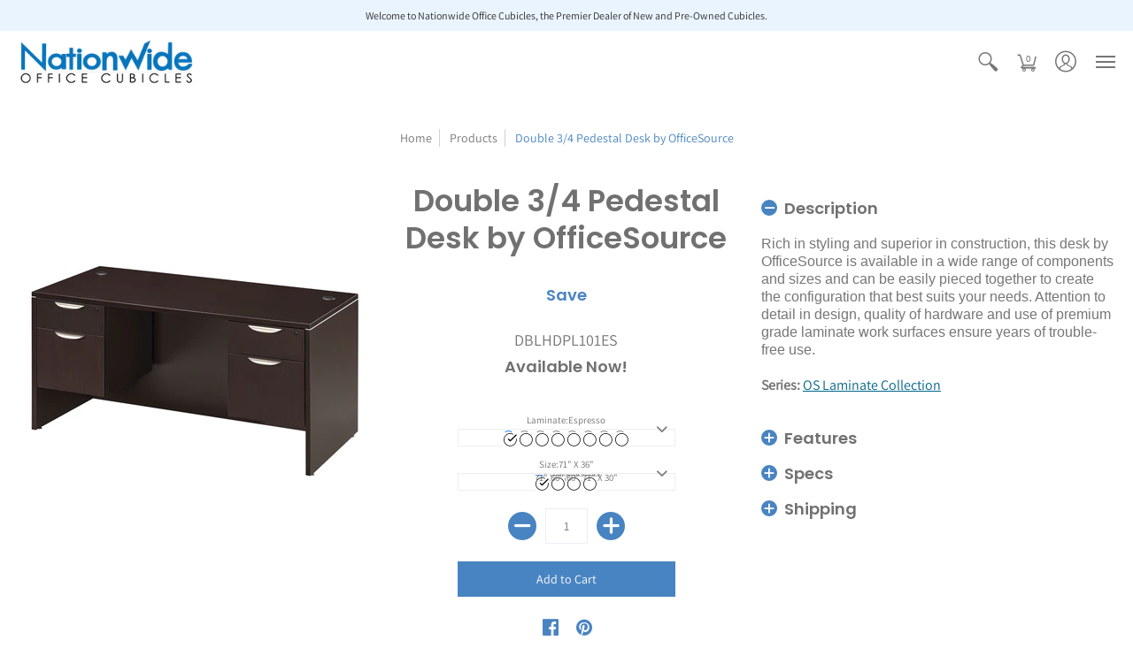

--- FILE ---
content_type: text/html; charset=utf-8
request_url: https://nationwideofficecubicles.com/products/double-3-4-pedestal-desk-by-officesource
body_size: 65482
content:
<!doctype html>
<html lang="en" class="fonts-loading">
  <head>
  <link rel="stylesheet" href="https://obscure-escarpment-2240.herokuapp.com/stylesheets/bcpo-front.css">
  <script>var bcpo_product={"id":6852414668949,"title":"Double 3\/4 Pedestal Desk by OfficeSource","handle":"double-3-4-pedestal-desk-by-officesource","description":"\u003cp\u003e\u003cspan style=\"font-family: Roboto, sans-serif; font-size: 16px;\"\u003eRich in styling and superior in construction, this desk by OfficeSource is available in a wide range of components and sizes and can be easily pieced together to create the configuration that best suits your needs. Attention to detail in design, quality of hardware and use of premium grade laminate work surfaces ensure years of trouble-free use.\u003cbr\u003e\u003cbr\u003e\u003c\/span\u003e\u003cstrong\u003eSeries:\u003c\/strong\u003e \u003ca href=\"https:\/\/www.nationwideofficefurniture.com\/collections\/os-laminate-collection-by-officesource\" title=\"OS Laminate Collection by OfficeSource\" style=\"color: #006488;\"\u003eOS Laminate Collection\u003c\/a\u003e\u003c\/p\u003e\n\u003ch6\u003eFeatures\u003c\/h6\u003e\n\u003cp\u003e\u003cspan style=\"font-family: Roboto, sans-serif; font-size: 14px;\"\u003e • Desk Shell\u003cbr\u003e• 2 Drawer Hanging Box\/File Pedestal\u003cbr\u003e\u003c\/span\u003e\u003c\/p\u003e\n\u003ch6\u003eSpecs\u003c\/h6\u003e\n\u003cspan style=\"font-family: Roboto, sans-serif; font-size: 14px;\"\u003e Overall Width: 60-71\" \u003cbr\u003eOverall Depth: 30-36\" \u003cbr\u003eOverall Height: 29.5\" \u003c\/span\u003e\n\u003cp\u003e \u003c\/p\u003e\n\u003ch6\u003eShipping\u003c\/h6\u003e\n\u003cspan style=\"font-family: Roboto, sans-serif; font-size: 14px;\"\u003e • Free shipping to commercial addresses with available loading dock. \u003cbr\u003e• A surcharge will be applied at checkout if a lift-gate is needed. \u003cbr\u003e• Clients are responsible for unloading delivery trucks.\u003cbr\u003e• Damage to goods delivered must be reported in 3 days.\u003c\/span\u003e","published_at":"2021-05-21T17:29:22-04:00","created_at":"2021-05-21T17:29:22-04:00","vendor":"COE","type":"Desk","tags":["COE","Contemporary","Desk","Modern","Office Source","OfficeSource","OS Laminate","OSCaseGoods","RFQ"],"price":71500,"price_min":71500,"price_max":185500,"available":true,"price_varies":true,"compare_at_price":162400,"compare_at_price_min":162400,"compare_at_price_max":423400,"compare_at_price_varies":true,"variants":[{"id":40116727840917,"title":"Espresso \/ 71\" X 36\"","option1":"Espresso","option2":"71\" X 36\"","option3":null,"sku":"DBLHDPL101ES","requires_shipping":true,"taxable":false,"featured_image":null,"available":true,"name":"Double 3\/4 Pedestal Desk by OfficeSource - Espresso \/ 71\" X 36\"","public_title":"Espresso \/ 71\" X 36\"","options":["Espresso","71\" X 36\""],"price":84000,"weight":0,"compare_at_price":191900,"inventory_management":null,"barcode":null,"requires_selling_plan":false,"selling_plan_allocations":[]},{"id":40116728103061,"title":"Espresso \/ 66\" x 30\"","option1":"Espresso","option2":"66\" x 30\"","option3":null,"sku":"DBLHDPL102ES","requires_shipping":true,"taxable":false,"featured_image":null,"available":true,"name":"Double 3\/4 Pedestal Desk by OfficeSource - Espresso \/ 66\" x 30\"","public_title":"Espresso \/ 66\" x 30\"","options":["Espresso","66\" x 30\""],"price":91500,"weight":0,"compare_at_price":209300,"inventory_management":null,"barcode":null,"requires_selling_plan":false,"selling_plan_allocations":[]},{"id":40116728365205,"title":"Espresso \/ 60\" x 30\"","option1":"Espresso","option2":"60\" x 30\"","option3":null,"sku":"DBLHDPL103ES","requires_shipping":true,"taxable":false,"featured_image":null,"available":true,"name":"Double 3\/4 Pedestal Desk by OfficeSource - Espresso \/ 60\" x 30\"","public_title":"Espresso \/ 60\" x 30\"","options":["Espresso","60\" x 30\""],"price":92000,"weight":0,"compare_at_price":210300,"inventory_management":null,"barcode":null,"requires_selling_plan":false,"selling_plan_allocations":[]},{"id":40116728627349,"title":"Espresso \/ 71\" X 30\"","option1":"Espresso","option2":"71\" X 30\"","option3":null,"sku":"DBLHDPL105ES","requires_shipping":true,"taxable":false,"featured_image":null,"available":true,"name":"Double 3\/4 Pedestal Desk by OfficeSource - Espresso \/ 71\" X 30\"","public_title":"Espresso \/ 71\" X 30\"","options":["Espresso","71\" X 30\""],"price":85500,"weight":0,"compare_at_price":195700,"inventory_management":null,"barcode":null,"requires_selling_plan":false,"selling_plan_allocations":[]},{"id":40116727775381,"title":"Coastal Grey \/ 71\" X 36\"","option1":"Coastal Grey","option2":"71\" X 36\"","option3":null,"sku":"DBLHDPL101CG","requires_shipping":true,"taxable":false,"featured_image":null,"available":true,"name":"Double 3\/4 Pedestal Desk by OfficeSource - Coastal Grey \/ 71\" X 36\"","public_title":"Coastal Grey \/ 71\" X 36\"","options":["Coastal Grey","71\" X 36\""],"price":84000,"weight":0,"compare_at_price":191900,"inventory_management":null,"barcode":null,"requires_selling_plan":false,"selling_plan_allocations":[]},{"id":40116728037525,"title":"Coastal Grey \/ 66\" x 30\"","option1":"Coastal Grey","option2":"66\" x 30\"","option3":null,"sku":"DBLHDPL102CG","requires_shipping":true,"taxable":false,"featured_image":null,"available":true,"name":"Double 3\/4 Pedestal Desk by OfficeSource - Coastal Grey \/ 66\" x 30\"","public_title":"Coastal Grey \/ 66\" x 30\"","options":["Coastal Grey","66\" x 30\""],"price":91500,"weight":0,"compare_at_price":209300,"inventory_management":null,"barcode":null,"requires_selling_plan":false,"selling_plan_allocations":[]},{"id":40116728299669,"title":"Coastal Grey \/ 60\" x 30\"","option1":"Coastal Grey","option2":"60\" x 30\"","option3":null,"sku":"DBLHDPL103CG","requires_shipping":true,"taxable":false,"featured_image":null,"available":true,"name":"Double 3\/4 Pedestal Desk by OfficeSource - Coastal Grey \/ 60\" x 30\"","public_title":"Coastal Grey \/ 60\" x 30\"","options":["Coastal Grey","60\" x 30\""],"price":92000,"weight":0,"compare_at_price":210300,"inventory_management":null,"barcode":null,"requires_selling_plan":false,"selling_plan_allocations":[]},{"id":40116728561813,"title":"Coastal Grey \/ 71\" X 30\"","option1":"Coastal Grey","option2":"71\" X 30\"","option3":null,"sku":"DBLHDPL105CG","requires_shipping":true,"taxable":false,"featured_image":null,"available":true,"name":"Double 3\/4 Pedestal Desk by OfficeSource - Coastal Grey \/ 71\" X 30\"","public_title":"Coastal Grey \/ 71\" X 30\"","options":["Coastal Grey","71\" X 30\""],"price":85500,"weight":0,"compare_at_price":195700,"inventory_management":null,"barcode":null,"requires_selling_plan":false,"selling_plan_allocations":[]},{"id":40116727808149,"title":"Cherry \/ 71\" X 36\"","option1":"Cherry","option2":"71\" X 36\"","option3":null,"sku":"DBLHDPL101CH","requires_shipping":true,"taxable":false,"featured_image":null,"available":true,"name":"Double 3\/4 Pedestal Desk by OfficeSource - Cherry \/ 71\" X 36\"","public_title":"Cherry \/ 71\" X 36\"","options":["Cherry","71\" X 36\""],"price":84000,"weight":0,"compare_at_price":191900,"inventory_management":null,"barcode":null,"requires_selling_plan":false,"selling_plan_allocations":[]},{"id":40116728070293,"title":"Cherry \/ 66\" x 30\"","option1":"Cherry","option2":"66\" x 30\"","option3":null,"sku":"DBLHDPL102CH","requires_shipping":true,"taxable":false,"featured_image":null,"available":true,"name":"Double 3\/4 Pedestal Desk by OfficeSource - Cherry \/ 66\" x 30\"","public_title":"Cherry \/ 66\" x 30\"","options":["Cherry","66\" x 30\""],"price":91500,"weight":0,"compare_at_price":209300,"inventory_management":null,"barcode":null,"requires_selling_plan":false,"selling_plan_allocations":[]},{"id":40116728332437,"title":"Cherry \/ 60\" x 30\"","option1":"Cherry","option2":"60\" x 30\"","option3":null,"sku":"DBLHDPL103CH","requires_shipping":true,"taxable":false,"featured_image":null,"available":true,"name":"Double 3\/4 Pedestal Desk by OfficeSource - Cherry \/ 60\" x 30\"","public_title":"Cherry \/ 60\" x 30\"","options":["Cherry","60\" x 30\""],"price":71500,"weight":0,"compare_at_price":162400,"inventory_management":null,"barcode":null,"requires_selling_plan":false,"selling_plan_allocations":[]},{"id":40116728594581,"title":"Cherry \/ 71\" X 30\"","option1":"Cherry","option2":"71\" X 30\"","option3":null,"sku":"DBLHDPL105CH","requires_shipping":true,"taxable":false,"featured_image":null,"available":true,"name":"Double 3\/4 Pedestal Desk by OfficeSource - Cherry \/ 71\" X 30\"","public_title":"Cherry \/ 71\" X 30\"","options":["Cherry","71\" X 30\""],"price":124000,"weight":0,"compare_at_price":283000,"inventory_management":null,"barcode":null,"requires_selling_plan":false,"selling_plan_allocations":[]},{"id":40116727873685,"title":"Honey \/ 71\" X 36\"","option1":"Honey","option2":"71\" X 36\"","option3":null,"sku":"DBLHDPL101HN","requires_shipping":true,"taxable":false,"featured_image":null,"available":true,"name":"Double 3\/4 Pedestal Desk by OfficeSource - Honey \/ 71\" X 36\"","public_title":"Honey \/ 71\" X 36\"","options":["Honey","71\" X 36\""],"price":162500,"weight":0,"compare_at_price":372200,"inventory_management":null,"barcode":null,"requires_selling_plan":false,"selling_plan_allocations":[]},{"id":40116728135829,"title":"Honey \/ 66\" x 30\"","option1":"Honey","option2":"66\" x 30\"","option3":null,"sku":"DBLHDPL102HN","requires_shipping":true,"taxable":false,"featured_image":null,"available":true,"name":"Double 3\/4 Pedestal Desk by OfficeSource - Honey \/ 66\" x 30\"","public_title":"Honey \/ 66\" x 30\"","options":["Honey","66\" x 30\""],"price":184000,"weight":0,"compare_at_price":419900,"inventory_management":null,"barcode":null,"requires_selling_plan":false,"selling_plan_allocations":[]},{"id":40116728397973,"title":"Honey \/ 60\" x 30\"","option1":"Honey","option2":"60\" x 30\"","option3":null,"sku":"DBLHDPL103HN","requires_shipping":true,"taxable":false,"featured_image":null,"available":true,"name":"Double 3\/4 Pedestal Desk by OfficeSource - Honey \/ 60\" x 30\"","public_title":"Honey \/ 60\" x 30\"","options":["Honey","60\" x 30\""],"price":106500,"weight":0,"compare_at_price":239300,"inventory_management":null,"barcode":null,"requires_selling_plan":false,"selling_plan_allocations":[]},{"id":40116728660117,"title":"Honey \/ 71\" X 30\"","option1":"Honey","option2":"71\" X 30\"","option3":null,"sku":"DBLHDPL105HN","requires_shipping":true,"taxable":false,"featured_image":null,"available":true,"name":"Double 3\/4 Pedestal Desk by OfficeSource - Honey \/ 71\" X 30\"","public_title":"Honey \/ 71\" X 30\"","options":["Honey","71\" X 30\""],"price":125500,"weight":0,"compare_at_price":287000,"inventory_management":null,"barcode":null,"requires_selling_plan":false,"selling_plan_allocations":[]},{"id":40116727906453,"title":"Maple \/ 71\" X 36\"","option1":"Maple","option2":"71\" X 36\"","option3":null,"sku":"DBLHDPL101MA","requires_shipping":true,"taxable":false,"featured_image":null,"available":true,"name":"Double 3\/4 Pedestal Desk by OfficeSource - Maple \/ 71\" X 36\"","public_title":"Maple \/ 71\" X 36\"","options":["Maple","71\" X 36\""],"price":164500,"weight":0,"compare_at_price":375700,"inventory_management":null,"barcode":null,"requires_selling_plan":false,"selling_plan_allocations":[]},{"id":40116728168597,"title":"Maple \/ 66\" x 30\"","option1":"Maple","option2":"66\" x 30\"","option3":null,"sku":"DBLHDPL102MA","requires_shipping":true,"taxable":false,"featured_image":null,"available":true,"name":"Double 3\/4 Pedestal Desk by OfficeSource - Maple \/ 66\" x 30\"","public_title":"Maple \/ 66\" x 30\"","options":["Maple","66\" x 30\""],"price":185500,"weight":0,"compare_at_price":423400,"inventory_management":null,"barcode":null,"requires_selling_plan":false,"selling_plan_allocations":[]},{"id":40116728430741,"title":"Maple \/ 60\" x 30\"","option1":"Maple","option2":"60\" x 30\"","option3":null,"sku":"DBLHDPL103MA","requires_shipping":true,"taxable":false,"featured_image":null,"available":true,"name":"Double 3\/4 Pedestal Desk by OfficeSource - Maple \/ 60\" x 30\"","public_title":"Maple \/ 60\" x 30\"","options":["Maple","60\" x 30\""],"price":152000,"weight":0,"compare_at_price":347100,"inventory_management":null,"barcode":null,"requires_selling_plan":false,"selling_plan_allocations":[]},{"id":40116728692885,"title":"Maple \/ 71\" X 30\"","option1":"Maple","option2":"71\" X 30\"","option3":null,"sku":"DBLHDPL105MA","requires_shipping":true,"taxable":false,"featured_image":null,"available":true,"name":"Double 3\/4 Pedestal Desk by OfficeSource - Maple \/ 71\" X 30\"","public_title":"Maple \/ 71\" X 30\"","options":["Maple","71\" X 30\""],"price":152000,"weight":0,"compare_at_price":347100,"inventory_management":null,"barcode":null,"requires_selling_plan":false,"selling_plan_allocations":[]},{"id":40116727939221,"title":"Mahogany \/ 71\" X 36\"","option1":"Mahogany","option2":"71\" X 36\"","option3":null,"sku":"DBLHDPL101MH","requires_shipping":true,"taxable":false,"featured_image":null,"available":true,"name":"Double 3\/4 Pedestal Desk by OfficeSource - Mahogany \/ 71\" X 36\"","public_title":"Mahogany \/ 71\" X 36\"","options":["Mahogany","71\" X 36\""],"price":152000,"weight":0,"compare_at_price":347100,"inventory_management":null,"barcode":null,"requires_selling_plan":false,"selling_plan_allocations":[]},{"id":40116728201365,"title":"Mahogany \/ 66\" x 30\"","option1":"Mahogany","option2":"66\" x 30\"","option3":null,"sku":"DBLHDPL102MH","requires_shipping":true,"taxable":false,"featured_image":null,"available":true,"name":"Double 3\/4 Pedestal Desk by OfficeSource - Mahogany \/ 66\" x 30\"","public_title":"Mahogany \/ 66\" x 30\"","options":["Mahogany","66\" x 30\""],"price":152000,"weight":0,"compare_at_price":347100,"inventory_management":null,"barcode":null,"requires_selling_plan":false,"selling_plan_allocations":[]},{"id":40116728463509,"title":"Mahogany \/ 60\" x 30\"","option1":"Mahogany","option2":"60\" x 30\"","option3":null,"sku":"DBLHDPL103MH","requires_shipping":true,"taxable":false,"featured_image":null,"available":true,"name":"Double 3\/4 Pedestal Desk by OfficeSource - Mahogany \/ 60\" x 30\"","public_title":"Mahogany \/ 60\" x 30\"","options":["Mahogany","60\" x 30\""],"price":152000,"weight":0,"compare_at_price":347100,"inventory_management":null,"barcode":null,"requires_selling_plan":false,"selling_plan_allocations":[]},{"id":40116728725653,"title":"Mahogany \/ 71\" X 30\"","option1":"Mahogany","option2":"71\" X 30\"","option3":null,"sku":"DBLHDPL105MH","requires_shipping":true,"taxable":false,"featured_image":null,"available":true,"name":"Double 3\/4 Pedestal Desk by OfficeSource - Mahogany \/ 71\" X 30\"","public_title":"Mahogany \/ 71\" X 30\"","options":["Mahogany","71\" X 30\""],"price":152000,"weight":0,"compare_at_price":347100,"inventory_management":null,"barcode":null,"requires_selling_plan":false,"selling_plan_allocations":[]},{"id":40116727971989,"title":"Modern Walnut \/ 71\" X 36\"","option1":"Modern Walnut","option2":"71\" X 36\"","option3":null,"sku":"DBLHDPL101MW","requires_shipping":true,"taxable":false,"featured_image":null,"available":true,"name":"Double 3\/4 Pedestal Desk by OfficeSource - Modern Walnut \/ 71\" X 36\"","public_title":"Modern Walnut \/ 71\" X 36\"","options":["Modern Walnut","71\" X 36\""],"price":152000,"weight":0,"compare_at_price":347100,"inventory_management":null,"barcode":null,"requires_selling_plan":false,"selling_plan_allocations":[]},{"id":40116728234133,"title":"Modern Walnut \/ 66\" x 30\"","option1":"Modern Walnut","option2":"66\" x 30\"","option3":null,"sku":"DBLHDPL102MW","requires_shipping":true,"taxable":false,"featured_image":null,"available":true,"name":"Double 3\/4 Pedestal Desk by OfficeSource - Modern Walnut \/ 66\" x 30\"","public_title":"Modern Walnut \/ 66\" x 30\"","options":["Modern Walnut","66\" x 30\""],"price":152000,"weight":0,"compare_at_price":347100,"inventory_management":null,"barcode":null,"requires_selling_plan":false,"selling_plan_allocations":[]},{"id":40116728496277,"title":"Modern Walnut \/ 60\" x 30\"","option1":"Modern Walnut","option2":"60\" x 30\"","option3":null,"sku":"DBLHDPL103MW","requires_shipping":true,"taxable":false,"featured_image":null,"available":true,"name":"Double 3\/4 Pedestal Desk by OfficeSource - Modern Walnut \/ 60\" x 30\"","public_title":"Modern Walnut \/ 60\" x 30\"","options":["Modern Walnut","60\" x 30\""],"price":152000,"weight":0,"compare_at_price":347100,"inventory_management":null,"barcode":null,"requires_selling_plan":false,"selling_plan_allocations":[]},{"id":40116728758421,"title":"Modern Walnut \/ 71\" X 30\"","option1":"Modern Walnut","option2":"71\" X 30\"","option3":null,"sku":"DBLHDPL105MW","requires_shipping":true,"taxable":false,"featured_image":null,"available":true,"name":"Double 3\/4 Pedestal Desk by OfficeSource - Modern Walnut \/ 71\" X 30\"","public_title":"Modern Walnut \/ 71\" X 30\"","options":["Modern Walnut","71\" X 30\""],"price":152000,"weight":0,"compare_at_price":347100,"inventory_management":null,"barcode":null,"requires_selling_plan":false,"selling_plan_allocations":[]},{"id":40116728004757,"title":"White \/ 71\" X 36\"","option1":"White","option2":"71\" X 36\"","option3":null,"sku":"DBLHDPL101WH","requires_shipping":true,"taxable":false,"featured_image":null,"available":true,"name":"Double 3\/4 Pedestal Desk by OfficeSource - White \/ 71\" X 36\"","public_title":"White \/ 71\" X 36\"","options":["White","71\" X 36\""],"price":152000,"weight":0,"compare_at_price":347100,"inventory_management":null,"barcode":null,"requires_selling_plan":false,"selling_plan_allocations":[]},{"id":40116728266901,"title":"White \/ 66\" x 30\"","option1":"White","option2":"66\" x 30\"","option3":null,"sku":"DBLHDPL102WH","requires_shipping":true,"taxable":false,"featured_image":null,"available":true,"name":"Double 3\/4 Pedestal Desk by OfficeSource - White \/ 66\" x 30\"","public_title":"White \/ 66\" x 30\"","options":["White","66\" x 30\""],"price":152000,"weight":0,"compare_at_price":347100,"inventory_management":null,"barcode":null,"requires_selling_plan":false,"selling_plan_allocations":[]},{"id":40116728529045,"title":"White \/ 60\" x 30\"","option1":"White","option2":"60\" x 30\"","option3":null,"sku":"DBLHDPL103WH","requires_shipping":true,"taxable":false,"featured_image":null,"available":true,"name":"Double 3\/4 Pedestal Desk by OfficeSource - White \/ 60\" x 30\"","public_title":"White \/ 60\" x 30\"","options":["White","60\" x 30\""],"price":152000,"weight":0,"compare_at_price":347100,"inventory_management":null,"barcode":null,"requires_selling_plan":false,"selling_plan_allocations":[]},{"id":40116728823957,"title":"White \/ 71\" X 30\"","option1":"White","option2":"71\" X 30\"","option3":null,"sku":"DBLHDPL105WH","requires_shipping":true,"taxable":false,"featured_image":null,"available":true,"name":"Double 3\/4 Pedestal Desk by OfficeSource - White \/ 71\" X 30\"","public_title":"White \/ 71\" X 30\"","options":["White","71\" X 30\""],"price":152000,"weight":0,"compare_at_price":347100,"inventory_management":null,"barcode":null,"requires_selling_plan":false,"selling_plan_allocations":[]}],"images":["\/\/nationwideofficecubicles.com\/cdn\/shop\/products\/pr1-per-dblhdpl101es.jpg?v=1621632824"],"featured_image":"\/\/nationwideofficecubicles.com\/cdn\/shop\/products\/pr1-per-dblhdpl101es.jpg?v=1621632824","options":["Laminate","Size"],"media":[{"alt":null,"id":23116164497557,"position":1,"preview_image":{"aspect_ratio":1.0,"height":1000,"width":1000,"src":"\/\/nationwideofficecubicles.com\/cdn\/shop\/products\/pr1-per-dblhdpl101es.jpg?v=1621632824"},"aspect_ratio":1.0,"height":1000,"media_type":"image","src":"\/\/nationwideofficecubicles.com\/cdn\/shop\/products\/pr1-per-dblhdpl101es.jpg?v=1621632824","width":1000}],"requires_selling_plan":false,"selling_plan_groups":[],"content":"\u003cp\u003e\u003cspan style=\"font-family: Roboto, sans-serif; font-size: 16px;\"\u003eRich in styling and superior in construction, this desk by OfficeSource is available in a wide range of components and sizes and can be easily pieced together to create the configuration that best suits your needs. Attention to detail in design, quality of hardware and use of premium grade laminate work surfaces ensure years of trouble-free use.\u003cbr\u003e\u003cbr\u003e\u003c\/span\u003e\u003cstrong\u003eSeries:\u003c\/strong\u003e \u003ca href=\"https:\/\/www.nationwideofficefurniture.com\/collections\/os-laminate-collection-by-officesource\" title=\"OS Laminate Collection by OfficeSource\" style=\"color: #006488;\"\u003eOS Laminate Collection\u003c\/a\u003e\u003c\/p\u003e\n\u003ch6\u003eFeatures\u003c\/h6\u003e\n\u003cp\u003e\u003cspan style=\"font-family: Roboto, sans-serif; font-size: 14px;\"\u003e • Desk Shell\u003cbr\u003e• 2 Drawer Hanging Box\/File Pedestal\u003cbr\u003e\u003c\/span\u003e\u003c\/p\u003e\n\u003ch6\u003eSpecs\u003c\/h6\u003e\n\u003cspan style=\"font-family: Roboto, sans-serif; font-size: 14px;\"\u003e Overall Width: 60-71\" \u003cbr\u003eOverall Depth: 30-36\" \u003cbr\u003eOverall Height: 29.5\" \u003c\/span\u003e\n\u003cp\u003e \u003c\/p\u003e\n\u003ch6\u003eShipping\u003c\/h6\u003e\n\u003cspan style=\"font-family: Roboto, sans-serif; font-size: 14px;\"\u003e • Free shipping to commercial addresses with available loading dock. \u003cbr\u003e• A surcharge will be applied at checkout if a lift-gate is needed. \u003cbr\u003e• Clients are responsible for unloading delivery trucks.\u003cbr\u003e• Damage to goods delivered must be reported in 3 days.\u003c\/span\u003e"}; var bcpo_data={"product_id":"6851925213333","shopify_options":[{"type":"images","unique":"_gl5eeq1ft","values":[{"key":"Coastal Grey","value":"https://d17fzo7x83uajt.cloudfront.net/[base64]"},{"key":"Cherry","value":"https://d17fzo7x83uajt.cloudfront.net/[base64]"},{"key":"Espresso","value":"https://d17fzo7x83uajt.cloudfront.net/[base64]"},{"key":"Honey","value":"https://d17fzo7x83uajt.cloudfront.net/[base64]"},{"key":"Maple","value":"https://d17fzo7x83uajt.cloudfront.net/[base64]"},{"key":"Mahogany","value":"https://d17fzo7x83uajt.cloudfront.net/[base64]"},{"key":"Modern Walnut","value":"https://d17fzo7x83uajt.cloudfront.net/[base64]"},{"key":"White","value":"https://d17fzo7x83uajt.cloudfront.net/[base64]"}]},{"type":"buttons","unique":"1"}]}; var bcpo_settings={"fallback":"buttons","auto_select":"on","load_main_image":"on","replaceImage":"on","border_style":"round","tooltips":"show","sold_out_style":"transparent","theme":"light","jumbo_colors":"off","jumbo_images":"off","circle_swatches":"on","inventory_style":"amazon","override_ajax":"on","add_price_addons":"on","theme2":"on","money_format2":"<span class=hidden>${{ amount }}</span>","money_format_without_currency":"<span class=hidden>${{ amount }}</span>","show_currency":"off","file_upload_warning":"off","global_auto_image_options":"","global_color_options":"","global_colors":[{"key":"737874","value":"737874"}],"shop_currency":"USD"};var inventory_quantity = [];inventory_quantity.push(0);inventory_quantity.push(0);inventory_quantity.push(0);inventory_quantity.push(0);inventory_quantity.push(0);inventory_quantity.push(0);inventory_quantity.push(0);inventory_quantity.push(0);inventory_quantity.push(0);inventory_quantity.push(0);inventory_quantity.push(0);inventory_quantity.push(0);inventory_quantity.push(0);inventory_quantity.push(0);inventory_quantity.push(0);inventory_quantity.push(0);inventory_quantity.push(0);inventory_quantity.push(0);inventory_quantity.push(0);inventory_quantity.push(0);inventory_quantity.push(0);inventory_quantity.push(0);inventory_quantity.push(0);inventory_quantity.push(0);inventory_quantity.push(0);inventory_quantity.push(0);inventory_quantity.push(0);inventory_quantity.push(0);inventory_quantity.push(0);inventory_quantity.push(0);inventory_quantity.push(0);inventory_quantity.push(0);if(bcpo_product) { for (var i = 0; i < bcpo_product.variants.length; i += 1) { bcpo_product.variants[i].inventory_quantity = inventory_quantity[i]; }}window.bcpo = window.bcpo || {}; bcpo.cart = {"note":null,"attributes":{},"original_total_price":0,"total_price":0,"total_discount":0,"total_weight":0.0,"item_count":0,"items":[],"requires_shipping":false,"currency":"USD","items_subtotal_price":0,"cart_level_discount_applications":[],"checkout_charge_amount":0}; bcpo.ogFormData = FormData;</script><meta charset="utf-8">
<meta http-equiv="X-UA-Compatible" content="IE=edge,chrome=1">
<meta name="viewport" content="width=device-width,initial-scale=1.0,maximum-scale=1">
<meta name="theme-color" content="#4984c2">
<title>Double 3/4 Pedestal Desk by OfficeSource | Nationwide Office Cubicles </title><link rel="canonical" href="https://nationwideofficecubicles.com/products/double-3-4-pedestal-desk-by-officesource" /><meta name="description" content="Rich in styling and superior in construction, this desk by OfficeSource is available in a wide range of components and sizes and can be easily pieced together to create the configuration that best suits your needs. Attention to detail in design, quality of hardware and use of premium grade laminate work surfaces ensure" /><link rel="shortcut icon" href="//nationwideofficecubicles.com/cdn/shop/files/NOF-favicon_32x32.png?v=1614296895" type="image/png"><style>
  	
  @font-face {
  font-family: Poppins;
  font-weight: 600;
  font-style: normal;
  font-display: swap;
  src: url("//nationwideofficecubicles.com/cdn/fonts/poppins/poppins_n6.aa29d4918bc243723d56b59572e18228ed0786f6.woff2") format("woff2"),
       url("//nationwideofficecubicles.com/cdn/fonts/poppins/poppins_n6.5f815d845fe073750885d5b7e619ee00e8111208.woff") format("woff");
}

  @font-face {
  font-family: Assistant;
  font-weight: 400;
  font-style: normal;
  font-display: swap;
  src: url("//nationwideofficecubicles.com/cdn/fonts/assistant/assistant_n4.9120912a469cad1cc292572851508ca49d12e768.woff2") format("woff2"),
       url("//nationwideofficecubicles.com/cdn/fonts/assistant/assistant_n4.6e9875ce64e0fefcd3f4446b7ec9036b3ddd2985.woff") format("woff");
}

    
  @font-face {
    font-family: 'Red_Plug_Design_v4';
    src:  
      url(//nationwideofficecubicles.com/cdn/shop/t/16/assets/Red_Plug_Design_v4.woff2?v=47155164934155377441620824768) format('woff2'),
      url(//nationwideofficecubicles.com/cdn/shop/t/16/assets/Red_Plug_Design_v4.woff?v=62137811575620235211620824767) format('woff');
    font-display: swap;
    font-weight: normal;
    font-style: normal;
  }
  
  :root {
    
    /* DEFAULT COLORS */

	--white:#fff;
    --black:#000;
    --body_font_color:#767676;
    --body_font_color_05:rgba(118, 118, 118, 0.05);
    --body_font_color_25:rgba(118, 118, 118, 0.25);
    --body_font_color_50:rgba(118, 118, 118, 0.5);
    --body_font_color_lighten_15:#9c9c9c;
    --body_font_color_darken_10:#5d5d5d;
    --body_font_hover_color:#000000;
    --headline_font_color:#717171;
    --headline_font_color_00:rgba(113, 113, 113, 0.0);
    --headline_font_color_05:rgba(113, 113, 113, 0.05);
    --headline_font_color_08:rgba(113, 113, 113, 0.08);
    --button_color:#4984c2;
    --button_color_25:rgba(73, 132, 194, 0.25);
    --button_color_lighten_30:#bcd1e8;
    --button_color_darken_15:#305e8f;
    --hover_button_color:#006488;
    --line_color:#edeef4;
    --line_color_05:rgba(237, 238, 244, 0.05);
    --line_color_darken_10:#cdd0e1;
    --error_color:#990000;
    --error_color_00:rgba(153, 0, 0, 0.0);
    --error_color_75:rgba(153, 0, 0, 0.75);
    --section_color_primary:#eaf4ff;
    --section_color_secondary:#f8f8f8;
    --badge_color:#007faa;
    --badge_background_color:#ffffff;
    --a11ygrey:#767676;
    
    /* DEFAULT FONTS */

    --headline_font:Poppins, sans-serif;
    --headline_font_fallback:sans-serif;
    --headline_font_weight:600;
  	--headline_font_weight_bold:700;
  	--headline_font_weight_medium:500;
  	--headline_font_style:normal;

    --body_font:Assistant, sans-serif;
    --body_font_fallback:sans-serif;        
    --body_font_weight:400;
    --body_font_weight_bold:700;
    --body_font_weight_medium:500;
  	--body_font_style:;
    
    /* DEFAULT ICONS */

    --icon_font:'Red_Plug_Design_v4';

    --square_solid: '\e900';
    --square_crossed: '\e905'; 
    --x_only: '\e928';
    --check: '\e91a';

    --box: '\e901';
    --box_check: '\e907';

    --circle: '\e903';
    --circle_check: '\e90f';

    --menu_plus: '\e904';
    --menu_minus: '\e925';
    --menu_times: '\e90c';

    --arrow_down: '\e91c';
    --arrow_left: '\e91d';
    --arrow_right: '\e91e';
    --arrow_up: '\e91f';

    --rss: '\e927';
    --play: '\e940';
    --threed: '\e911';
    --bag: '\e917';
    --cart: '\e902';
    --search: '\e918';
    --account:'\e919';

    --pen: '\e920';
    --pencil: '\e921';
    --edit: '\e922';
    --pencil_ruler: '\e945';
    --fire: '\e95a';
    --cloud: '\e97b';
    --cloud_check: '\e98f';
    --shield: '\e9a1';
    --shield_check: '\e9a4';
    --shield_star: '\e9ac';
    --lock: '\e9b4';
    --lock_encrypt: '\e9ae';
    --gear: '\e9c5';
    --wrench: '\e9c6';
    --screwdriver: '\e9c8';
    --hammer: '\e9c9';
    --hammer_wrench: '\e9cb';
    --wrench_screwdriver: '\e9cc';
    --axe: '\e9ce';
    --trash: '\e9d8';
    --leaf: '\ec9b';
    --recycle: '\e9d7';
    --star: '\e9e9';
    --envelope: '\e9f2';
    --envelope_open: '\e9f3';
    --envelope_letter: '\e9f4';
    --paper_plane: '\e9f9';
    --binoculars: '\ea10';
    --file_text: '\ea22';
    --clipboard_text: '\ea42';
    --clipboard_paper: '\ea44';
    --newsletter: '\ea53';
    --certificate_vert: '\ea57';
    --certificate_horiz: '\ea58';
    --medal: '\ea59';
    --trophy: '\ea5e';
    --ticket: '\ea83';
    --megaphone: '\ea84';
    --camera: '\ea98';
    --bookmark: '\eaa9';
    --user_chat: '\eaba';
    --support: '\eac1';
    --shirt: '\eb02';
    --tank_top: '\eb03';
    --tag: '\eb32';
    --tag_text: '\eb33';
    --credit_card: '\eb36';
    --telephone: '\eb60';
    --telephone_answer: '\eb4d';
    --map: '\eb70';
    --map_marker: '\eb65';
    --map_marker_check: '\eb6a';
    --calendar: '\eb73';
    --smartphone: '\eba6';
    --monitor: '\ebc5';
    --power: '\ebd4';
    --lamp_bright: '\ebda';
    --bubble_text: '\ec0c';
    --bubble_two: '\ec10';
    --bubble_shiny: '\ec12';
    --bubble_chat: '\ec13';
    --heart: '\ec2e';
    --gift: '\ec51';
    --crown: '\ec59';
    --diamond: '\ec5d';
    --diamond_shield: '\ec5c';
    --weight_kg: '\ec75';
    --weight_lb: '\ec76';
    --weight_oz: '\ec77';
    --platter: '\ec7c';
    --piggy_bank: '\eb37';
    --rocket: '\eca8';
    --hand_truck: '\ecb1';
    --truck: '\ecd7';
    --truck_check: '\ecda';
    --box_ship: '\eb1a';
    --cube_ship: '\ed00';
    --cube_return: '\ed05';
    --ghost: '\ed41';
    --witch_hat: '\ed45';
    --halloween: '\ed46';
    --snowman: '\ed47';
    --christmas_tree: '\ed48';
    --easter_egg: '\ed49';
    --bell: '\ed55';
    --volume: '\ed5b';
    --return: '\ed8c';
    --sync: '\ed8d';
    --history: '\ed9a';
    --alarm: '\eda5';
    --pleased: '\ed26';
    --smiley: '\ed1c';
    --horns: '\ef04';
    --thumbs_up: '\edca';
    --thumbs_up_fb: '\edcc';
    --warning_triangle: '\ee23';
    --warning_octagon: '\ee25';
    --stop: '\ee24';
	--facebook: '\e94d';
    --google_plus: '\e94e';
    --instagram: '\e94f';
    --pinterest: '\e952';
    --tumblr: '\e954';
    --twitter: '\e955';
    --vimeo: '\e956';
    --youtube: '\e958';
    
    /* DEFAULT SIZES */
  
	--base:16px;
    --xx_small:calc(var(--base) * 0.75);	/* p  / 12 */
    --x_small:calc(var(--base) * 0.875);	/* h6 / 14 */
    --small:var(--base);					/* h5 / 16 */
    --medium:calc(var(--base) * 1.125);		/* h4 / 18 */
    --large:calc(var(--base) * 1.625);		/* h3 / 26 */
    --x_large:calc(var(--base) * 2.125);	/* h2 / 34 */
    --xx_large:calc(var(--base) * 3);		/* h1 / 48 */
    --jumbo:calc(var(--base) * 4);			/* Icons / 56 */

    --master_spacing:20px;
    --swatches:36px;

  }
  
  
  

  

  .badge {
    height:36px;
    padding:4px;
    width:36px;
  }
  
  

  .placeholder-svg-background {background-image:url('data:image/svg+xml,%3Csvg xmlns=%22http://www.w3.org/2000/svg%22 viewBox=%220 0 1052 400%22%3E%3Cpath d=%22M103 177.9c0-.3-.2-.5-.4-.7-.2-.2-.5-.2-.8-.2l-13.4 3.1c-.3.1-.6.3-.7.6l-.7 2c-.7 1.9-2.6 2.6-3.6 2.9-1.2.3-2.5.6-3.8.9-6.3 1.5-14.1 3.3-21.4 6.6-6.8-6.3-12.7-11.1-15.7-13.5-.5-.4-1.2-.6-1.8-.5-.6.1-1.1.4-1.5.8-.5.3-2.1 1.5-2.8 3.7-2.9 9.4 1.8 15.3 7 19.9-4.9 5.5-8.1 12.9-8.1 22.9 0 36.1 20.1 42.8 33.4 47.3 8.1 2.7 12.7 4.5 12.7 9.6 0 5.4-5.4 7.2-12.8 9.7-14.1 4.7-33.3 11.1-33.3 47.2 0 10.2 3.3 17.7 8.4 23.2-5.3 4.6-10.2 10.6-7.3 20.1.7 2.2 2.2 3.3 2.8 3.7.4.4.9.7 1.5.8h.3c.5 0 1.1-.2 1.5-.5 3.1-2.4 9.2-7.4 16.1-13.9 7.2 3.2 14.9 5 21 6.4 1.4.3 2.6.6 3.8.9 1.1.3 2.9 1 3.6 2.9l.7 2c.1.3.4.6.7.6l13.4 3.1h.2c.2 0 .4-.1.6-.2.2-.2.4-.4.4-.7 6.9-50.3.2-77.3-3.8-93.4-1.3-5.3-2.3-9.2-2.3-12.1s.9-6.8 2.3-12.1c4.1-15.9 10.7-42.8 3.8-93.1zm-64.8 6.4c.5-1.8 2-2.6 2-2.7l.3-.3c.1-.1.2-.2.3-.2.1 0 .2 0 .3.1 2.8 2.3 8.5 6.8 15 12.8-4.2 2.1-8.1 4.7-11.5 8-6.5-5.7-8.4-11-6.4-17.7zm3 201.6c-.1.1-.3.1-.3.1-.1 0-.2 0-.3-.2l-.3-.3s-1.5-.9-2-2.7c-2.1-6.9-.1-12.1 6.8-18.1 3.4 3.3 7.4 5.8 11.6 7.9-6.8 6.3-12.5 11-15.5 13.3zM95 283.3c0 3.2 1 7.1 2.3 12.6 3.9 15.8 10.5 42.3 3.9 91.5l-11.8-2.7-.5-1.5c-.7-2-2.6-3.5-5-4.2-1.2-.3-2.5-.6-3.9-.9-16-3.7-42.8-10-42.8-37.9 0-34.6 18.5-40.8 32-45.3 7.6-2.5 14.2-4.7 14.2-11.6 0-6.8-6.5-8.9-14.1-11.5-13.5-4.5-32.1-10.7-32.1-45.4 0-27.9 26.8-34.2 42.8-37.9 1.4-.3 2.7-.6 3.9-.9 2.5-.6 4.3-2.1 5-4.2l.5-1.5 11.8-2.7c6.6 49.3 0 75.7-3.9 91.5-1.3 5.5-2.3 9.4-2.3 12.6z%22/%3E%3Cpath d=%22M96 372c-1.6 0-2.5 2.8-2.5 5.6s.8 5.6 2.5 5.6 2.5-2.8 2.5-5.6-.9-5.6-2.5-5.6zm0 10.2c-.6 0-1.5-1.8-1.5-4.6s.9-4.6 1.5-4.6 1.5 1.8 1.5 4.6-.9 4.6-1.5 4.6zm0-187.5c1.6 0 2.5-2.8 2.5-5.6s-.8-5.6-2.5-5.6-2.5 2.8-2.5 5.6c0 2.9.9 5.6 2.5 5.6zm0-10.1c.6 0 1.5 1.8 1.5 4.6s-.9 4.6-1.5 4.6-1.5-1.8-1.5-4.6.9-4.6 1.5-4.6zM83.5 296.7c-18.6.8-43.3 5.7-43.3 40.1 0 10.6 3.2 19 9.4 24.8 5 4.7 14.3 9.9 31 9.9 1.8 0 3.6-.1 5.6-.2 6.5-.4 11.9-4.9 13.4-11.1 1.6-6.5 6.1-29.8-4.5-56-1.9-4.7-6.6-7.6-11.6-7.5zm-42.3 40.1c0-33.2 23.8-38.2 41.9-39-.1.2-.2.3-.2.6.2 4.8.4 9.3.6 13.7-.1 23.6-15.1 33.9-28.4 43-2 1.4-3.9 2.6-5.7 4-.2.2-.4.4-.4.6-5.2-5.6-7.8-13.3-7.8-22.9zm8.9 24c.2 0 .3-.1.4-.2 1.8-1.3 3.6-2.6 5.6-3.9 10.8-7.4 23.8-16.3 28-33.3.4 5.8.8 11.1 1.1 15.7-4.8 8.6-12.2 17.7-22.6 27.8-.3.2-.3.6-.3.9-4.5-1.5-8.7-3.7-12.2-6.9.1-.1.1-.1 0-.1zm36 9.5c-5.5.4-14 .3-22-2 9.5-9.3 16.5-17.8 21.4-25.8 1.4 16.4 2.6 26.8 2.6 26.9 0 .2.1.4.2.5-.7.3-1.4.4-2.2.4zm12.5-10.4c-1.1 4.5-4.3 7.9-8.5 9.5v-.2c0-.1-1.4-11.8-2.9-30-.6-7.5-1.3-16.7-1.8-27.3v-.6c0-.1 0-.2-.1-.2-.2-4.1-.4-8.4-.5-12.9 0-.2-.1-.3-.2-.5 4.1.3 7.8 2.9 9.4 6.8 10.7 25.9 6.2 49 4.6 55.4zm1-153c-1.6-6.2-7-10.7-13.4-11.1-20.3-1.3-31.1 4.6-36.6 9.7-6.2 5.8-9.4 14.2-9.4 24.8 0 34.3 24.7 39.3 43.3 40.1h.5c4.8 0 9.3-3 11.1-7.5 10.6-26.2 6.1-49.5 4.5-56zM81 196.6c1.9 0 3.6.1 5.1.2.8.1 1.6.2 2.4.4-.2.2-.3.4-.3.6 0 .1-1.2 10.5-2.6 26.9-4.9-8.1-12-16.5-21.4-25.8-.1-.1-.1-.1-.2-.1 5.8-1.7 11.9-2.2 17-2.2zm-39.8 33.7c0-9.6 2.6-17.3 7.8-22.8 0 .3.1.6.4.8 1.7 1.3 3.5 2.5 5.4 3.8 13.6 9.4 29.1 20.1 28.1 45.6-.2 4.2-.2 7.3-.3 11.2 0 .2.1.3.1.5-18.1-.9-41.5-6.1-41.5-39.1zm43.2 39.1c.1-.1.2-.3.2-.5 0-3.9.1-7 .3-11.2 1-26.6-15.6-38.1-29-47.3-1.9-1.3-3.6-2.5-5.3-3.7-.2-.1-.4-.2-.6-.2l.2-.2c3.5-3.3 7.8-5.5 12.3-7-.2.4-.1.8.2 1.1 10.4 10.2 17.8 19.3 22.7 28.1 3 5.4 4.7 10.3 5.1 14.6.6 7.1 1.2 13 2 20.4 0 .4.4.8.8.8-1.9 3-5.3 4.9-8.9 5.1zm10-7.5c-.7-6.8-1.3-12.5-1.9-19.1-.4-4.5-2.2-9.6-5.2-15.1 1.4-18 2.8-29.6 2.8-29.7v-.3c4.2 1.6 7.4 5 8.5 9.5 1.6 6.3 6 29.1-4.2 54.7zM204.6 71.5c16 0 29.1-13 29.1-29.1s-13-29.1-29.1-29.1-29.1 13-29.1 29.1 13.1 29.1 29.1 29.1zm0-57.1c15.5 0 28.1 12.6 28.1 28.1 0 15.5-12.6 28.1-28.1 28.1S176.5 58 176.5 42.5c0-15.5 12.6-28.1 28.1-28.1z%22/%3E%3Cpath d=%22M227.5 42.7c0 .3.2.5.5.5h3.1c.3 0 .5-.2.5-.5s-.2-.5-.5-.5H228c-.3 0-.5.3-.5.5zm-49.4.5h3.1c.3 0 .5-.2.5-.5s-.2-.5-.5-.5h-3.1c-.3 0-.5.2-.5.5s.2.5.5.5zm26.2 22.2c-.3 0-.5.2-.5.5V69c0 .3.2.5.5.5s.5-.2.5-.5v-3.1c0-.3-.2-.5-.5-.5zm0-45.9c.3 0 .5-.2.5-.5v-3.1c0-.3-.2-.5-.5-.5s-.5.2-.5.5V19c0 .3.2.5.5.5zm12.4 42.9c-.1-.2-.4-.3-.7-.2-.2.1-.3.4-.2.7l1.6 2.7c.1.2.3.2.4.2.1 0 .2 0 .2-.1.2-.1.3-.4.2-.7l-1.5-2.6zm-24.2-39.9c.1.2.3.2.4.2.1 0 .2 0 .2-.1.2-.1.3-.4.2-.7l-1.6-2.7c-.1-.2-.4-.3-.7-.2-.2.1-.3.4-.2.7l1.7 2.8zm-8.3 31.1l-2.8 1.6c-.2.1-.3.4-.2.7.1.2.3.2.4.2.1 0 .2 0 .2-.1l2.8-1.6c.2-.1.3-.4.2-.7 0-.1-.4-.2-.6-.1zm40.6-22.3c.1 0 .2 0 .2-.1l2.8-1.6c.2-.1.3-.4.2-.7-.1-.2-.4-.3-.7-.2l-2.8 1.6c-.2.1-.3.4-.2.7.1.2.3.3.5.3zm3 24l-2.8-1.6c-.2-.1-.5-.1-.7.2-.1.2-.1.5.2.7l2.8 1.6c.1 0 .2.1.2.1.2 0 .3-.1.4-.2.2-.4.2-.7-.1-.8zm-46.4-25.7l2.8 1.6c.1 0 .2.1.2.1.2 0 .3-.1.4-.2.1-.2.1-.5-.2-.7l-2.8-1.6c-.2-.1-.5-.1-.7.2s.1.5.3.6zm11.8 32.6c-.2-.1-.5-.1-.7.2l-1.6 2.8c-.1.2-.1.5.2.7.1 0 .2.1.2.1.2 0 .3-.1.4-.2l1.6-2.8c.2-.4.1-.7-.1-.8zM216 22.7c.1 0 .2.1.2.1.2 0 .3-.1.4-.2l1.6-2.8c.1-.2.1-.5-.2-.7-.2-.1-.5-.1-.7.2l-1.6 2.8c0 .1.1.4.3.6zm-12.9 19.1s.1 0 .1.1c-.1.2-.1.5-.1.7l1.4 11.2c.1 1.1.4 2.2.9 3.2l.9 1.9c.1.2.3.3.5.3h.1c.2 0 .4-.2.4-.4l.3-2.1c.2-1.1.2-2.4.1-3.6l-1.2-10h13.2c2 0 4 0 5.9-.5.2-.1.4-.1.4-.4 0-.2-.2-.4-.4-.4-1.9-.5-3.9-.7-5.9-.7h-14c-.3-.3-.7-.4-1.2-.3-.3 0-.5.1-.7.3 0 0 0-.1-.1-.1l-18.1-14.8c-.2-.2-.5-.1-.7.1-.2.2-.1.5.1.7l18.1 14.8zm16.5.4c1.1 0 2.2-.2 3.3 0-1.1.2-2.2 0-3.3 0h-13.4 13.4z%22/%3E%3Cpath d=%22M211.3 38.3c.3 0 .5-.2.5-.5V27c0-.3-.2-.5-.5-.5s-.5.2-.5.5v10.9c0 .2.2.4.5.4zm-3-2.1c.3 0 .5-.2.5-.5v-6.5c0-.3-.2-.5-.5-.5s-.5.2-.5.5v6.5c0 .2.2.5.5.5zm-57.7-2h5.9c.3 0 .5-.2.5-.5s-.2-.5-.5-.5h-5.9c-.3 0-.5.2-.5.5s.2.5.5.5zm-8.1 5h2.4c.3 0 .5-.2.5-.5s-.2-.5-.5-.5h-2.4c-.3 0-.5.2-.5.5s.3.5.5.5zm13.1 4.5c0 .3.2.5.5.5h2.8c.3 0 .5-.2.5-.5s-.2-.5-.5-.5h-2.8c-.2 0-.5.3-.5.5zm-13.8 6.5h4c.3 0 .5-.2.5-.5s-.2-.5-.5-.5h-4c-.3 0-.5.2-.5.5s.2.5.5.5zm6.9 0h1.5c.3 0 .5-.2.5-.5s-.2-.5-.5-.5h-1.5c-.3 0-.5.2-.5.5s.3.5.5.5zm-34.9-16h5.9c.3 0 .5-.2.5-.5s-.2-.5-.5-.5h-5.9c-.3 0-.5.2-.5.5s.2.5.5.5zm-6.4 0h2.1c.3 0 .5-.2.5-.5s-.2-.5-.5-.5h-2.1c-.3 0-.5.2-.5.5s.3.5.5.5zm-11.3 0h5.3c.3 0 .5-.2.5-.5s-.2-.5-.5-.5h-5.3c-.3 0-.5.2-.5.5s.2.5.5.5zm20.4 9.5c0 .3.2.5.5.5h7.7c.3 0 .5-.2.5-.5s-.2-.5-.5-.5H117c-.3 0-.5.3-.5.5zm-4.8.5h2c.3 0 .5-.2.5-.5s-.2-.5-.5-.5h-2c-.3 0-.5.2-.5.5s.3.5.5.5zm-11.8 5.5c0 .3.2.5.5.5h5.5c.3 0 .5-.2.5-.5s-.2-.5-.5-.5h-5.5c-.3 0-.5.3-.5.5zM83.3 34.2h5.1c.3 0 .5-.2.5-.5s-.2-.5-.5-.5h-5.1c-.3 0-.5.2-.5.5s.3.5.5.5zm9 4h4.1c.3 0 .5-.2.5-.5s-.2-.5-.5-.5h-4.1c-.3 0-.5.2-.5.5s.3.5.5.5zm-9.5 1h2.4c.3 0 .5-.2.5-.5s-.2-.5-.5-.5h-2.4c-.3 0-.5.2-.5.5s.2.5.5.5zm-9.2-1h4.1c.3 0 .5-.2.5-.5s-.2-.5-.5-.5h-4.1c-.3 0-.5.2-.5.5s.2.5.5.5zm14 11.5c0 .3.2.5.5.5h1.5c.3 0 .5-.2.5-.5s-.2-.5-.5-.5h-1.5c-.3 0-.5.3-.5.5z%22/%3E%3Cpath d=%22M54.8 56.8v-.3c0-.1-.2-.3-.2-.3h5.2v1.5c0 1.3 1 2.5 2.3 2.5h6.7c1.3 0 2-1.2 2-2.5v-1.4h57v1.3c0 1.3 1.2 2.5 2.5 2.5h6.7c1.3 0 2.8-1.2 2.8-2.5v-1.5h28.5c.5 3 3.1 6 6.4 6h3.3c5.3 7 13.5 12.1 22.9 13.2.4 1.7 1.9 3 3.7 3s3.4-1.4 3.7-3.1c9.5-1.1 17.7-6 23-13.4.2.1.3.3.5.3h3.4c2.8 0 5.2-2 6.1-5H283l79.2.1c2.2 0 4.4-.6 6.3-1.8 4.5-3 10-7.5 10-12.6s-5.4-9.7-10-12.6c-1.9-1.2-4-1.8-6.3-1.8l-120.5.1c-.5-3.1-3.1-5.4-6.4-5.4h-3.8c-.1 0-.2-.1-.3-.1-6-8.2-15.7-13.5-26.7-13.5-10.9 0-20.6 5.6-26.6 13.6h-3.3c-2.8 0-5.2 2-6.1 4h-28.8V26c0-1.3-1.4-2.8-2.8-2.8h-6.7c-1.3 0-2.5 1.4-2.5 2.8v1.3h-57V26c0-1.3-.6-2.8-2-2.8H62c-1.3 0-2.3 1.4-2.3 2.8v1.2h-5V27c0-3.3-2.8-5.7-6.1-5.7H31.2c-3.3 0-6.4 2.4-6.4 5.7v29.8c0 3.3 3.1 5.5 6.4 5.5h17.5c3.3-.1 6.1-2.3 6.1-5.5zm149.8 20.4c-1.2 0-2.3-.8-2.7-1.9.9.1 1.8.1 2.7.1s1.8 0 2.7-.1c-.4 1.1-1.4 1.9-2.7 1.9zM367.4 32c3.4 2.2 9.1 6.6 9.1 11 0 2.8-2.3 5.4-4.8 7.6-.1-.1-.2-.4-.4-.4h-7.1c-.3 0-.5.2-.5.5s.2.5.5.5h6.6c-1.2 1-2.3 1.9-3.3 2.6-1.5 1-3.3 1.6-5.2 1.6l-120.4.1V35.2h2.7c.3 0 .5-.2.5-.5s-.2-.5-.5-.5h-2.7v-3.7h120.4c1.7 0 3.5.5 5.1 1.5zm-132-6.8c2.5 0 4.4 1.8 4.4 4.2v25.9c0 2.5-2 4.8-4.4 4.8h-2.8c3.2-5 5-11.1 5-17.5s-1.8-12.5-5-17.5h2.8zm-30.8-13.7c17.1 0 31 13.9 31 31s-13.9 31-31 31-31-13.9-31-31 13.9-31 31-31zm-30 13.7h2c-3.2 5-5 11.1-5 17.5s1.8 12.5 5 17.5h-2c-2.5 0-4.9-2.4-4.9-4.8V29.5c.1-2.5 2.5-4.3 4.9-4.3zm-6.8 4v20h-2.3c-.3 0-.5.2-.5.5s.2.5.5.5h2.3v4h-28v-25h28zm-30 28.6c0 .2-.2.4-.4.4h-7.1c-.2 0-.4-.2-.4-.4V25.7c0-.2.2-.4.4-.4h7.1c.2 0 .4.2.4.4v32.1zm-10-28.4v7.9h-4.1c-.3 0-.5.2-.5.5s.2.5.5.5h4.1v16.1h-57v-25h57zm-58 28.4c0 .2-.2.4-.4.4h-7.1c-.2 0-.4-.2-.4-.4V25.7c0-.2.2-.4.4-.4h7.1c.2 0 .4.2.4.4v32.1zm-10-3.6H49c-1.9 0-3.2-1.4-3.2-3.2v-5.6c0-.1-.2-.1-.2-.1h7.2v2.6c0 .6.4 1 1 1s1-.4 1-1v-12c0-.6-.4-1-1-1s-1 .4-1 1v2.3h-7v-5.5c0-1.8 1.4-3.5 3.2-3.5h10.8v25zm-16-21.5v5.5h-13V27.4c0-.7.5-1.1 1.2-1.1h15.9c.7 0 1.3 0 1.3 1H49c-3-.1-5.2 2.5-5.2 5.4zm-13.4 7.5h22.4v3H30.4c-.4 0-.6-.6-.6-1v-.8c0-.3.2-1.2.6-1.2zm.4 5h12.9s.1 0 .1.1V51c0 3 2.3 5.2 5.2 5.2h.2c0 1-.6 1-1.3 1H32c-.7 0-1.2-.1-1.2-.9V45.2zm-4 11.6V27c0-2.2 2.2-3.7 4.4-3.7h17.5c2.2 0 4.1 1.6 4.1 3.7v.3h-2.6c0-1-1.1-2-2.3-2H32c-1.3 0-2.2.8-2.2 2.1v11.5c-1 .3-2 1.4-2 2.6v.8c0 1.3 1 2.3 2 2.6v11.5c0 1.3.9 1.9 2.2 1.9h15.9c1.3 0 2.3-1 2.3-2h2.4s.1.2.1.3v.3c0 2.2-1.9 3.5-4.1 3.5H31.2c-2.2-.2-4.4-1.5-4.4-3.6z%22/%3E%3Cpath d=%22M246.9 51.2h5.9c.3 0 .5-.2.5-.5s-.2-.5-.5-.5h-5.9c-.3 0-.5.2-.5.5s.2.5.5.5zm25.5 0h3.9c.3 0 .5-.2.5-.5s-.2-.5-.5-.5h-3.9c-.3 0-.5.2-.5.5s.3.5.5.5zm5.8-4.5c0 .3.2.5.5.5h2.4c.3 0 .5-.2.5-.5s-.2-.5-.5-.5h-2.4c-.2 0-.5.3-.5.5zm-22.4-5.5h5.3c.3 0 .5-.2.5-.5s-.2-.5-.5-.5h-5.3c-.3 0-.5.2-.5.5s.3.5.5.5zm16.4-.5c0 .3.2.5.5.5h7.2c.3 0 .5-.2.5-.5s-.2-.5-.5-.5h-7.2c-.3 0-.5.3-.5.5zm38.3-5.5h5.9c.3 0 .5-.2.5-.5s-.2-.5-.5-.5h-5.9c-.3 0-.5.2-.5.5s.3.5.5.5zm47.9 16h2.3c.3 0 .5-.2.5-.5s-.2-.5-.5-.5h-2.3c-.3 0-.5.2-.5.5s.2.5.5.5zm-7.9-5h-2.4c-.3 0-.5.2-.5.5s.2.5.5.5h2.4c.3 0 .5-.2.5-.5s-.2-.5-.5-.5zm13.1-5h4.1c.3 0 .5-.2.5-.5s-.2-.5-.5-.5h-4.1c-.3 0-.5.2-.5.5s.2.5.5.5zm-4.1-6h1.5c.3 0 .5-.2.5-.5s-.2-.5-.5-.5h-1.5c-.3 0-.5.2-.5.5s.2.5.5.5zm-14.6 0h8.9c.3 0 .5-.2.5-.5s-.2-.5-.5-.5h-8.9c-.3 0-.5.2-.5.5s.2.5.5.5zm-11.7 0h2.8c.3 0 .5-.2.5-.5s-.2-.5-.5-.5h-2.8c-.3 0-.5.2-.5.5s.2.5.5.5zm-52.6 15.5c0 .3.2.5.5.5h2.3c.3 0 .5-.2.5-.5s-.2-.5-.5-.5h-2.3c-.3 0-.5.3-.5.5zm34.8 0c0 .3.2.5.5.5h2.3c.3 0 .5-.2.5-.5s-.2-.5-.5-.5h-2.3c-.3 0-.5.3-.5.5zm-17-4c0 .3.2.5.5.5h2.3c.3 0 .5-.2.5-.5s-.2-.5-.5-.5h-2.3c-.3 0-.5.3-.5.5zm-2.6-5.5h4.5c.3 0 .5-.2.5-.5s-.2-.5-.5-.5h-4.5c-.3 0-.5.2-.5.5s.3.5.5.5zm41.5 9H335c-.3 0-.5.2-.5.5s.2.5.5.5h2.3c.3 0 .5-.2.5-.5s-.2-.5-.5-.5zm-2.3-3.5c0-.3-.2-.5-.5-.5h-2.4c-.3 0-.5.2-.5.5s.2.5.5.5h2.4c.3 0 .5-.2.5-.5zm-5.9-5.5h4.5c.3 0 .5-.2.5-.5s-.2-.5-.5-.5h-4.5c-.3 0-.5.2-.5.5s.2.5.5.5zm-38.9 5c1.7 0 3.2-1.4 3.2-3.2s-1.4-3.2-3.2-3.2-3.2 1.5-3.2 3.2 1.4 3.2 3.2 3.2zm0-4.4c.6 0 1.2.5 1.2 1.2s-.5 1.2-1.2 1.2-1.2-.6-1.2-1.2.5-1.2 1.2-1.2zm16.1 4.4c1.7 0 3.2-1.4 3.2-3.2s-1.4-3.2-3.2-3.2-3.2 1.4-3.2 3.2 1.5 3.2 3.2 3.2zm0-4.4c.6 0 1.2.5 1.2 1.2s-.5 1.2-1.2 1.2-1.2-.5-1.2-1.2.6-1.2 1.2-1.2zm16.2 4.4c1.7 0 3.2-1.4 3.2-3.2s-1.4-3.2-3.2-3.2-3.2 1.4-3.2 3.2 1.4 3.2 3.2 3.2zm0-4.4c.6 0 1.2.5 1.2 1.2s-.5 1.2-1.2 1.2c-.6 0-1.2-.5-1.2-1.2s.5-1.2 1.2-1.2zm13 1.2c0 1.7 1.4 3.2 3.2 3.2s3.2-1.4 3.2-3.2-1.4-3.2-3.2-3.2-3.2 1.5-3.2 3.2zm3.1-1.2c.6 0 1.2.5 1.2 1.2s-.5 1.2-1.2 1.2c-.6 0-1.2-.5-1.2-1.2s.6-1.2 1.2-1.2zM76.4 43.7c0 .3.2.5.5.5h4.7c.3 0 .5-.2.5-.5s-.2-.5-.5-.5h-4.7c-.2 0-.5.3-.5.5zm196.1-8.5h2.9c.3 0 .5-.2.5-.5s-.2-.5-.5-.5h-2.9c-.3 0-.5.2-.5.5s.3.5.5.5zm-66.5 280c-.2-.2-.5-.2-.7-.1-.2.2-.2.5-.1.7 1 1.2 2.1 2.3 3.2 3.3.1.1.2.1.3.1.1 0 .3-.1.4-.2.2-.2.2-.5 0-.7-1-.9-2.1-1.9-3.1-3.1zm59.6-21.8c0-5.2-1.1-10.2-3.3-14.8-.1-.2-.4-.4-.7-.2-.2.1-.4.4-.2.7 2.2 4.5 3.2 9.3 3.2 14.4 0 18.4-15 33.3-33.3 33.3-7.1 0-13.8-2.2-19.5-6.3-.2-.2-.5-.1-.7.1-.2.2-.1.5.1.7 5.9 4.2 12.8 6.5 20.1 6.5 18.9 0 34.3-15.4 34.3-34.4zm-6.9-18.9c.1.1.3.2.4.2.1 0 .2 0 .3-.1.2-.2.3-.5.1-.7-1-1.4-2-2.7-3.2-4-.2-.2-.5-.2-.7 0-.2.2-.2.5 0 .7 1.1 1.3 2.2 2.6 3.1 3.9zm-12.6-10.9c2.3 1.1 4.4 2.5 6.3 4.1.1.1.2.1.3.1.1 0 .3-.1.4-.2.2-.2.1-.5-.1-.7-2-1.7-4.2-3.1-6.5-4.2-.2-.1-.5 0-.7.2-.1.2 0 .5.3.7zm-48.2 29.8c0-18.4 15-33.3 33.3-33.3 3.2 0 6.5.5 9.5 1.4.3.1.5-.1.6-.3.1-.3-.1-.5-.3-.6-3.2-.9-6.5-1.4-9.8-1.4-18.9 0-34.3 15.4-34.3 34.3 0 2.1.2 4.3.6 6.3 0 .2.3.4.5.4h.1c.3-.1.5-.3.4-.6-.4-2-.6-4.1-.6-6.2zm1.6 10c-.1-.3-.4-.4-.6-.3-.3.1-.4.4-.3.6.7 2.3 1.7 4.6 2.9 6.7.1.2.3.3.4.3.1 0 .2 0 .2-.1.2-.1.3-.4.2-.7-1.2-2-2.1-4.2-2.8-6.5z%22/%3E%3Cpath d=%22M231.3 315c11.9 0 21.6-9.7 21.6-21.6s-9.7-21.6-21.6-21.6-21.6 9.7-21.6 21.6 9.7 21.6 21.6 21.6zm0-41.1c4.6 0 8.8 1.6 12.1 4.3l-10 12.1c-.2.2-.1.5.1.7.1.1.2.1.3.1.1 0 .3-.1.4-.2l10-12.1c4.1 3.6 6.7 8.8 6.7 14.7 0 10.8-8.8 19.6-19.6 19.6-4.5 0-8.6-1.5-11.9-4.1l10-12.1c.2-.2.1-.5-.1-.7-.2-.2-.5-.1-.7.1l-10 12.1c-1.2-1-2.2-2.1-3.1-3.4l.1-.1 19.4-23.5c.2-.2.1-.5-.1-.7-.2-.2-.5-.1-.7.1L215 304.2c-2-3.1-3.2-6.7-3.2-10.6-.1-11 8.7-19.7 19.5-19.7zm44.7 19.5c0 2.3.4 4.5 1.2 6.7.1.2.3.3.5.3h.2c.3-.1.4-.4.3-.6-.8-2-1.1-4.2-1.1-6.3 0-10 8.1-18.1 18.1-18.1 6.4 0 12.4 3.4 15.6 8.9.1.2.4.3.7.2.2-.1.3-.4.2-.7-3.4-5.8-9.7-9.4-16.5-9.4-10.6-.1-19.2 8.5-19.2 19zm19.2 18.2c-5.7 0-10.9-2.6-14.4-7.1-.2-.2-.5-.3-.7-.1-.2.2-.3.5-.1.7 3.7 4.7 9.2 7.4 15.2 7.4 10.6 0 19.1-8.6 19.1-19.1 0-1.3-.1-2.6-.4-3.9-.1-.3-.3-.4-.6-.4-.3.1-.4.3-.4.6.2 1.2.4 2.4.4 3.7 0 10-8.1 18.2-18.1 18.2zm99.6-44.4c0-.6-.4-1-1-1h-43c-.6 0-1 .4-1 1v53c0 .6.4 1 1 1h43c.6 0 1-.4 1-1v-53zm-1 52h-42v-51h42v51z%22/%3E%3Cpath d=%22M379.8 271.7c0-.3-.2-.5-.5-.5h-12c-.3 0-.5.2-.5.5v43c0 .3.2.5.5.5h12c.3 0 .5-.2.5-.5v-43zm-12 .5h11v42h-11v-42zm-142 36.9c.1.1.2.1.3.1.1 0 .3-.1.4-.2l18.3-22.3c.2-.2.1-.5-.1-.7s-.5-.1-.7.1l-18.3 22.3c-.1.2-.1.6.1.7zm85.5-53.5c.3 0 .5-.2.5-.5v-8.9l4.6.7c.3 0 .6-.1.6-.4 0-.3-.1-.5-.4-.6l-5.1-.8c-.1 0-.4 0-.5.1-.1.1-.2.2-.2.4v9.5c0 .3.2.5.5.5zm11.9-7.7l15.6 2.4h.1c.2 0 .5-.2.5-.4 0-.3-.1-.5-.4-.6l-15.6-2.4c-.3 0-.5.1-.6.4 0 .3.1.6.4.6zm16.1 60.4c-.3 0-.5.2-.5.5v26.3c0 .3.2.5.5.5s.5-.2.5-.5v-26.3c0-.3-.2-.5-.5-.5zm0-20.5c-.3 0-.5.2-.5.5v13.9c0 .3.2.5.5.5s.5-.2.5-.5v-13.9c0-.2-.2-.5-.5-.5zm-28-17.2c.3 0 .5-.2.5-.5v-9c0-.3-.2-.5-.5-.5s-.5.2-.5.5v9c0 .3.2.5.5.5zm-16.1 37.5c-3.2 0-6.2-1-8.7-2.8-.2-.2-.5-.1-.7.1-.2.2-.1.5.1.7 2.7 2 5.9 3 9.3 3 8.6 0 15.7-7 15.7-15.7 0-1.7-.3-3.4-.8-5-.1-.3-.4-.4-.6-.3-.3.1-.4.4-.3.6.5 1.5.8 3.1.8 4.7-.1 8.1-6.7 14.7-14.8 14.7zm0-30.3c-8.6 0-15.7 7-15.7 15.7 0 2.8.8 5.6 2.2 8 .1.2.3.2.4.2.1 0 .2 0 .3-.1.2-.1.3-.4.2-.7-1.4-2.3-2.1-4.9-2.1-7.5 0-8.1 6.6-14.7 14.7-14.7 4.3 0 8.4 1.9 11.2 5.2.2.2.5.2.7.1.2-.2.2-.5.1-.7-3-3.5-7.4-5.5-12-5.5zm-82.5 57.4c.3.1.6.2.9.2.7 0 1.5-.4 1.8-1.1.5-1 .1-2.2-.9-2.7s-2.2-.1-2.7.9-.1 2.2.9 2.7zm-.1-2.2c.2-.5.8-.7 1.3-.5.5.2.7.8.5 1.3-.2.5-.8.7-1.3.5-.5-.2-.7-.8-.5-1.3z%22/%3E%3Cpath d=%22M447.3 179.2h-11.5v-1.5c0-.6-.4-1.5-.9-1.5H135.2c-.6 0-1.5.9-1.5 1.5v7.5h-2.4c-.6 0-.6.4-.6.9v203.2c0 .6 0 .9.6.9h308.4c.6 0 1-.3 1-.9v-4.1h6.5c.6 0 1.5-.5 1.5-1V179.9c.1-.6-.8-.7-1.4-.7zm-311.5-1h298v7h-298v-7zm280 21.6h-1.3c-.3 0-.5.2-.5.5s.3.5.5.5l.4.2c.2 0 .4.3.6.3.1 0 .3-.5.3-.5v127h-.1c-.4 0-1.1.2-2.8 1.6-.2.2-.2.5-.1.7.1.1.2.2.4.2.1 0 .2 0 .3-.1 1.6-1.3 2.1-1.4 2.2-1.4v-.5.5h.1v59.6H178.6c2.6-3 2.2-7.2.3-10-1.8-2.6-4.8-4.5-9-5.7-1-.3-2.1-.5-3.1-.7-2-.4-4-.9-5.9-1.7-2.5-1.1-5.1-3.4-5.3-6.5 0-.5 0-1.1.1-1.7.1-1.5.3-3-.7-4.2-1.6-2-4.8-1.1-7.1.7l-.3.3c-1.7 1.4-3.6 2.9-5.6 2.4-.2 0-.1 0-.2.1-2.1 1.5-6.9 1.8-8.9.2v-50.3c0-.1.8-.2 1.9-.4.3 0 .4-.3.3-.6 0-.3-.1-.5-.4-.4-.9.1-1.8.3-1.8.4V275h-.1.1c.2 0 .3-.1.4-.3.1-.3.2-.5-.1-.7-.2-.1-.3-.2-.3-.3V256c3 .6 5.6 1.2 8.3 1.7 3 .6 6.1 1.3 9.4 1.9 3.9.8 8.1 2 9.5 5.3 1.4 3.4-.9 7.1-2.8 10.5l-.5.9c-2.5 4.3-3.2 9.9.5 12.2 1.3.8 2.8 1 4.3 1.3 2.1.3 3.9.6 4.6 2.2.4.8.4 1.6.3 2.5-.1.8-.2 1.7-.3 2.5-.2 1.6-.4 3.2-.3 4.8.2 2.4 1.3 5.3 4 6.3.5.2 1 .3 1.6.3 1.6 0 3.7-.6 5-1.6.2-.1.5-.3.5-.4v32.7c0 5.4 4.4 10 9.8 10h11.1c-.1 0-.2.1-.2.3v.2c0 1 .2 1.9.7 2.9.1.2.3.3.5.3.1 0 .1 0 .2-.1.2-.1.4-.4.2-.7-.4-.8-.6-1.7-.6-2.5v-.1c0-.2-.1-.3-.2-.3H214v6.4c0 .6.5.6 1.1.6h15.3c.6 0 .7-.1.7-.6v-6.4h57.3c-.1 0-.3.7-.6 1.1-.2.2-.1.5.1.7.1.1.2.1.3.1.1 0 .3 0 .4-.1.4-.5.7-.7.8-1.7h17.3c.1 0 .1-.1.2-.1l34-5.3c2.5-.4 4.3-2.6 4.3-5.1v-3.5h54.9c1.7 0 3.1-1.1 3.1-2.7v-78.1c0-1.7-1.4-3.2-3.1-3.2h-54.9v-3.1c0-2.6-1.8-4.7-4.3-5.1l-14.7-2.3c-.3-1.1-.3-2.1.1-2.9 1-2 4-2.9 6.9-3.9 2.4-.8 4.6-1.5 5.7-2.7l.9-1.2c.3-.5.6-.9.9-1.3 1.1-1.1 3.1-1.6 5.2-1.2 1.6.3 3.2 1 4.5 2.1.8.7 1.5 1.5 2.3 2.4 1.6 1.8 3.2 3.7 5.7 4.2 1.5.3 3.8.1 5.4-1.1.9-.7 1.5-1.6 1.6-2.6.1-.9-.2-1.8-.4-2.5l-.9-2.4c-.6-1.6-1.3-3.2-1.6-4.9-1-5.7 3.8-7.2 8.8-8.8 1.1-.4 2.3-.7 3.4-1.1 2.3-.9 3.5-2.3 3.2-3.7-.3-1.3-1.6-1.9-2.5-2.3-1.5-.6-3.1-1-4.7-1.3-.4-.1-.8-.1-1.2-.2-1.1-.2-2.1-.3-3.1-.7-2.6-.9-4.7-3-6.5-4.8-1.6-1.6-2.5-2.6-2.7-4.8-.5-5.9 6.6-7 11.6-8h11.1c0 1-.1 1.2-.4 1.6-.1.2-.1.5.2.7.1 0 .2.1.2.1.2 0 .3-.1.4-.3.3-.6.5-1.3.5-2.1l1.2.3c.2 0 .4-.2.5-.2H416v12.7zm-175 35.4v2h-36v-2h36zm65 5v30.1c-3-1.5-6.8-2.4-10.6-2.4-11.3 0-20.9 7.4-24.2 17.6-1.2-5.9-3.6-11.4-7-16l3.4-3.1c.9-.8 1-2.3.2-3.2l-1.2-1.3c-.8-.9-2.3-1-3.2-.2l-3.3 3c-7.3-7.3-17.4-11.9-28.6-11.9-6.7 0-13 1.6-18.6 4.5l-3.1-4.7c-.3-.5-.9-.6-1.4-.3l-4.4 2.9c-.2.1-.4.4-.4.6s0 .5.1.8l3 4.6c-9.6 7.4-15.8 19-15.8 32 0 10.1 3.7 19.4 9.9 26.5l-4.3 4.6c-.2.2-.3.5-.3.7 0 .3.1.5.3.7l3.9 3.6c.2.2.4.3.7.3.3 0 .5-.1.7-.3l4.2-4.5c1.5 1.2 3.2 2.4 4.9 3.4l-1.8 4c-.7 1.6 0 3.6 1.6 4.3l2.5 1.2c.4.2.9.3 1.4.3 1.2 0 2.4-.7 2.9-1.9l1.9-4.1c.5.2 1.1.3 1.6.5l-.6 3.5c-.2 1.2.6 2.4 1.9 2.6l1.8.3h.4c1.1 0 2-.8 2.2-1.9l.5-3.3c1.4.1 2.8.2 4.2.2 19.6 0 36.1-14.1 39.7-32.7 3.3 10.2 12.9 17.6 24.2 17.6 3.9 0 7.5-.9 10.8-2.4-.1.1-.2.2-.2.4v30.4H186.4c-4.3 0-7.8-3.7-7.8-8v-91.6c0-4.3 3.5-7.4 7.8-7.4h119.4zm-11-6h-3v-3.9c0-.3-.2-.5-.5-.5s-.5.2-.5.5v3.9h-2v-3.9c0-.3-.2-.5-.5-.5s-.5.2-.5.5v3.9h-2v-3.9c0-.3-.2-.5-.5-.5s-.5.2-.5.5v3.9h-3v-3.9c0-.3-.2-.5-.5-.5s-.5.2-.5.5v3.9h-2v-3.9c0-.3-.2-.5-.5-.5s-.5.2-.5.5v3.9h-2v-3.9c0-.3-.2-.5-.5-.5s-.5.2-.5.5v3.9h-3v-3.9c0-.3-.2-.5-.5-.5s-.5.2-.5.5v3.9h-2v-3.9c0-.3-.2-.5-.5-.5s-.5.2-.5.5v3.9h-3v-6.6s.4-.4.5-.4h29.5c.1 0 0 .4 0 .4v6.6zm-30 1h30v.1l-3.4 1.9h-22.7l-3.9-2zm75.4 9.8c1.5.2 2.6 1.5 2.6 3.1v90.8c0 1.6-1.1 2.9-2.6 3.1l-33.4 5.1v-30.2c0-.3-.2-.5-.5-.5h-.1c8.5-4.1 14.4-12.8 14.4-22.9 0-9.8-5.6-18.4-13.8-22.6v-31l33.4 5.1zm4.6 8.2h54.9c.6 0 1.1.6 1.1 1.2v78.1c0 .6-.5.7-1.1.7h-54.9v-80zm-26.2 40.2c0 12.9-10.5 23.4-23.4 23.4s-23.4-10.5-23.4-23.4 10.5-23.4 23.4-23.4 23.4 10.5 23.4 23.4zm-96.7 39.4c1.4.3 2.8.6 4.2.8l-.5 3.3c-.1.7-.8 1.1-1.4 1l-1.8-.3c-.7-.1-1.1-.8-1-1.4l.5-3.4zm-15.7-10.2l-2.3-2.1c-6.9-7-11.2-16.5-11.2-27.1 0-12.8 6.3-24.1 15.9-31.1l2.8-1.9c5.8-3.5 12.5-5.5 19.8-5.5 21.2 0 38.5 17.3 38.5 38.5s-17.3 38.5-38.5 38.5c-9.5 0-18.2-3.5-25-9.3zm12.1 9.2l-1.9 4c-.5 1.1-1.9 1.6-3 1.1l-2.5-1.2c-1.1-.5-1.6-1.9-1.1-3l1.8-3.9c2.2 1.2 4.4 2.2 6.7 3zm-15.7-9.8c.6.6 1.2 1.1 1.8 1.7l-3.4 3.7-2.4-2.2 3.5-3.7.5.5zm7.8-63.3c-.8.5-1.5.9-2.2 1.5l-2.4-3.6 2.7-1.8 2.4 3.7-.5.2zm50.1 6.8l3.3-3c.5-.5 1.3-.4 1.8.1l1.2 1.3c.5.5.4 1.3-.1 1.8l-3.4 3c-.8-1.1-1.8-2.1-2.8-3.2zm-44.7 83.7h3c-.2 0 0 .1 0 .3v2.7c0 .3.2.5.5.5s.5-.2.5-.5v-2.7c0-.2-.5-.3-.7-.3h3.2c-.2 0-.5.1-.5.3v2.7c0 .3.2.5.5.5s.5-.2.5-.5v-2.7c0-.2 0-.3-.2-.3h3.2c-.2 0 0 .1 0 .3v2.7c0 .3.2.5.5.5s.5-.2.5-.5v-2.7c0-.2-.4-.3-.6-.3h2.6v5h-13v-5zm147.7-162c-4.1 1-8 3.2-7.6 8.1.2 2.5 1.2 3.7 2.9 5.4 1.9 1.9 4.1 4.1 6.9 5.1 1.1.4 2.2.5 3.3.7.4.1.8.1 1.2.2 1.5.3 3.1.7 4.5 1.2 1.2.5 1.8.9 1.9 1.6.3 1.3-1.7 2.2-2.5 2.6-1 .4-2.1.8-3.3 1.1-5 1.6-10.7 3.3-9.5 9.9.3 1.8 1 3.4 1.6 5.1.3.8.6 1.5.9 2.3.2.6.5 1.4.4 2.1-.1.8-.5 1.4-1.2 1.9-1.3 1-3.3 1.2-4.6.9-2.2-.4-3.6-2.1-5.2-3.9-.8-.9-1.6-1.8-2.4-2.5-1.4-1.2-3.1-2-4.9-2.3-2.4-.5-4.7.1-6.1 1.5-.4.4-.8.9-1.1 1.4-.3.4-.5.8-.8 1.1-.9 1.1-3 1.7-5.3 2.4-3.1 1-6.3 2-7.5 4.4-.5.9-.5 2-.3 3.1l-18.3-2.6c-.1 0-.1.2-.2.2h-11.5l1.7-1.4s0-.2.1-.2.1-.1.1-.2.1-.1.1-.2 0-.1.1-.2v-8.6c0-1.1-.8-2.3-2-2.3h-29.5c-1.2 0-2.5 1.3-2.5 2.3v8.3l.2.1c0 .1.1.1.1.2s.1.1.1.2.1.1.1.2.1.1.2.1c0 0 0 .3.1.3l1.7 1.4H243v-4.5c0-.6-.8-.5-1.4-.5H222v-2.5c0-.5-.2-.9-.7-1l-22.9-3 1.9-2.1c.4-.4.4-1-.1-1.4l-10.1-9.2c-.4-.4-1-.3-1.4.1l-3.2 3.5c-.2.2-.3.5-.3.7 0 .3.1.5.3.7l10.1 9.2s.1 0 .1.1l.1.1c.1 0 .1.1.2.1 0 0-.1 0 0 0l23.8 3.1v1.6h-16.3c-.6 0-.7 0-.7.5v4.5h-16.2c-5.4 0-9.8 4-9.8 9.4v56.5c0 .1-.2.3-.2.4.1.7-.5 1.2-.9 1.6-1.5 1.1-4.2 1.7-5.6 1.2-2.2-.9-3.2-3.5-3.3-5.5-.1-1.5.1-3 .3-4.6.1-.8.2-1.7.3-2.6.1-.9.1-2-.4-3-1-2-3.2-2.4-5.4-2.7-1.4-.2-2.9-.4-3.9-1.1-3.5-2.2-2-7.7-.1-10.8l.5-.9c2.1-3.5 4.4-7.5 2.9-11.3-1.5-3.8-6.1-5.1-10.3-5.9-3.3-.6-6.3-1.3-9.3-1.9-2.8-.6-5.5-1.2-8.5-1.8v-67.9h230.6zm-176 31.1l1.8-2 8.6 7.8-1.8 2-8.6-7.8zm-54.7 144.1c2 1.5 7.1 1 9.3-.4 2.3.6 4.4-1.2 6.1-2.6l.3-.3c1.5-1.2 4.3-2.5 5.7-.8.7.9.6 2.1.5 3.5-.1.6-.1 1.2-.1 1.8.2 3.6 3.1 6.2 5.9 7.4 1.9.9 4.1 1.4 6.1 1.8 1 .2 2 .5 3 .7 4 1.1 6.8 2.9 8.5 5.3 1.7 2.5 2.1 6.7-.4 9-.1.1-.2.4-.1.4h-44.7v-25.8zm306 25.8h-22v-201h22v201zm8-5h-6V186.1c0-.6-.4-.9-1-.9h-4v-4h11v202z%22/%3E%3Cpath d=%22M420.4 196.2h3.1c.3 0 .5-.2.5-.5s-.2-.5-.5-.5h-3.1c-.3 0-.5.2-.5.5s.2.5.5.5zm5.1 12h-5.1c-.3 0-.5.2-.5.5s.2.5.5.5h5.1c.3 0 .5-.2.5-.5s-.2-.5-.5-.5zm-5.1 13h3.1c.3 0 .5-.2.5-.5s-.2-.5-.5-.5h-3.1c-.3 0-.5.2-.5.5s.2.5.5.5zm5.1 24h-5.1c-.3 0-.5.2-.5.5s.2.5.5.5h5.1c.3 0 .5-.2.5-.5s-.2-.5-.5-.5zm-5.1-11h3.1c.3 0 .5-.2.5-.5s-.2-.5-.5-.5h-3.1c-.3 0-.5.2-.5.5s.2.5.5.5zm0 25h3.1c.3 0 .5-.2.5-.5s-.2-.5-.5-.5h-3.1c-.3 0-.5.2-.5.5s.2.5.5.5zm0 12h3.1c.3 0 .5-.2.5-.5s-.2-.5-.5-.5h-3.1c-.3 0-.5.2-.5.5s.2.5.5.5zm5.1 12h-5.1c-.3 0-.5.2-.5.5s.2.5.5.5h5.1c.3 0 .5-.2.5-.5s-.2-.5-.5-.5zm-5.1 13h3.1c.3 0 .5-.2.5-.5s-.2-.5-.5-.5h-3.1c-.3 0-.5.2-.5.5s.2.5.5.5zm0 13h3.1c.3 0 .5-.2.5-.5s-.2-.5-.5-.5h-3.1c-.3 0-.5.2-.5.5s.2.5.5.5zm5.1 11h-5.1c-.3 0-.5.2-.5.5s.2.5.5.5h5.1c.3 0 .5-.2.5-.5s-.2-.5-.5-.5zm-5.1 14h3.1c.3 0 .5-.2.5-.5s-.2-.5-.5-.5h-3.1c-.3 0-.5.2-.5.5s.2.5.5.5zm0 12h3.1c.3 0 .5-.2.5-.5s-.2-.5-.5-.5h-3.1c-.3 0-.5.2-.5.5s.2.5.5.5zm5.1 12h-5.1c-.3 0-.5.2-.5.5s.2.5.5.5h5.1c.3 0 .5-.2.5-.5s-.2-.5-.5-.5zm-2 12h-3.1c-.3 0-.5.2-.5.5s.2.5.5.5h3.1c.3 0 .5-.2.5-.5s-.2-.5-.5-.5zm0 13h-3.1c-.3 0-.5.2-.5.5s.2.5.5.5h3.1c.3 0 .5-.2.5-.5s-.2-.5-.5-.5zm-27-15.2c-.2-.7-.5-1.4-.6-2-.2-1.5.2-3 .7-4.4l.1-.3c.3-.7.6-1.5.7-2.3.4-2.7-1.1-5.6-3.6-6.7-4.8-2.2-7.3 1.6-9.8 5.3-1.9 2.8-3.8 5.7-6.8 6-2.6.2-5.1.2-7.7-.2-1.2-.2-2.2-.4-3.1-.9-1.6-1.1-2.3-3.1-2.9-5.1-.1-.4-.2-.8-.4-1.1-.5-1.4-1.1-2.7-1.8-4-.5-.9-1.4-2.1-2.7-2.4-.9-.2-1.8.2-2.6.6-.3.1-.6.3-.9.4-2.3.7-3-.2-4-1.5-.4-.5-.9-1.1-1.4-1.6-2.1-1.8-4.5-2-6.8-2-3.5 0-9.8.8-12 5.7-.7 1.6-.9 3.3-1 4.9l-.3 2.7c-.5 3.8-1 7.7.9 11.1.3.5.6 1 .9 1.4.5.7.9 1.3 1.2 2.1.3.7.4 1.5.6 2.4.2 1.1.4 2.2 1 3.2 1.6 2.8 6.7 4.3 10.5 4 2.9-.2 4.8-1.4 5.5-3.4.3-.9.4-1.9.4-2.9.1-1.8.2-2.9 1.2-3.3 1.2-.6 3.8-.1 8.9 5.2 2 2.1 4.8 3.5 7.7 3.8.2 0 .5 0 .7.1.6.1 1.1.1 1.6.2 1.1.3 1.7 1.1 2.4 1.9.6.7 1.2 1.4 2.1 1.9 1.1.5 2.4.7 3.6.7 2.5 0 5.1-.7 5.8-.9.9-.3 1.8-.7 2.7-1.1 1.7-.9 2.7-2.1 2.8-3.4 0-.5-.1-1.1-.2-1.6 0-.2-.1-.4-.1-.6-.5-3.3 1.1-3.9 3.2-4.7 1.5-.5 3.1-1.1 3.9-2.9.6-1.5.1-2.9-.4-4.3zm-.5 3.9c-.6 1.3-1.9 1.8-3.3 2.3-2.1.8-4.5 1.7-3.8 5.8 0 .2.1.4.1.6.1.4.2.9.2 1.3-.1 1.2-1.3 2.1-2.2 2.6-.8.4-1.6.8-2.5 1-2.6.8-6.5 1.4-8.7.3-.7-.4-1.2-1-1.8-1.6-.7-.9-1.5-1.8-2.9-2.2-.6-.2-1.2-.2-1.8-.3-.2 0-.5 0-.7-.1-2.6-.3-5.2-1.6-7.1-3.5-1.5-1.5-5.5-5.7-8.7-5.7-.5 0-.9.1-1.3.3-1.6.7-1.7 2.5-1.8 4.2 0 .9-.1 1.8-.3 2.6-.8 2.1-3.3 2.6-4.7 2.7-3.8.3-8.4-1.4-9.6-3.5-.5-.9-.7-1.9-.9-2.9-.2-.9-.3-1.7-.7-2.6-.3-.8-.8-1.5-1.3-2.2-.3-.5-.6-.9-.8-1.4-1.7-3.2-1.2-6.9-.8-10.5.1-.9.2-1.9.3-2.8.1-1.5.3-3.1.9-4.5 2.1-4.5 8.5-5.1 11.1-5.1 2.1 0 4.3.2 6.1 1.8.5.4.9.9 1.3 1.4 1.1 1.4 2.2 2.8 5.1 1.9.3-.1.7-.3 1-.4.7-.3 1.4-.6 2-.5.9.2 1.6 1.1 2 1.9.7 1.2 1.3 2.5 1.7 3.8.1.4.2.7.4 1.1.7 2.2 1.4 4.4 3.3 5.6 1 .7 2.3.9 3.5 1.1 2.6.4 5.3.4 7.9.2 3.5-.3 5.5-3.4 7.5-6.5 2.4-3.6 4.4-6.8 8.5-4.9 2.1 1 3.4 3.4 3 5.7-.1.7-.4 1.4-.6 2.1l-.1.3c-.6 1.5-1.1 3.2-.8 4.9.1.7.4 1.5.7 2.2.6 1.2 1.1 2.4.6 3.5zm-75.2-11.6c-1.3-.5-2.4-.5-3.5.1-2.4 1.3-3.7 4.9-4.5 8-.5 2.1-1.3 4.9-.3 7.4.6 1.4 1.9 2.6 3.4 3 .3.1.7.1 1 .1.8 0 1.5-.3 2.1-.7.1-.1.1-.2.2-.3.2-.8.4-1.7.6-2.5.8-3.6 1.6-7 3-10.4.2-.6.6-1.3.5-2.1-.2-1.1-1.1-2.1-2.5-2.6zm1.1 4.4c-1.5 3.5-2.2 6.9-3 10.5-.2.8-.3 1.5-.5 2.3-.6.4-1.3.5-2.1.3-1.2-.3-2.3-1.3-2.7-2.4-.8-2-.3-4.2.3-6.7.4-1.7 1.6-6.1 4-7.4.4-.2.9-.3 1.3-.3s.9.1 1.4.3c.4.2 1.7.7 1.8 1.8-.1.5-.3 1-.5 1.6zm-17.3-9.3c-.9-.1-1.6-.3-2.1-.5-.7-.3-1.1-.8-1.6-1.3-.7-.9-1.6-1.9-3.8-1.6-1.6.2-3.2 1.1-4 2.4-.6.9-.8 2-.4 3 .5 1.5 1.6 2.3 2.7 3.2.7.5 1.3 1 1.8 1.6.6.8 1.1 1.6 1.6 2.5.7 1.2 1.4 2.5 2.6 3.6.5.5 1.3 1.1 2.2 1.1h.3c1.6-.3 2.1-2.3 2.3-3 .3-1.1.7-2.2 1.2-3.2.9-2.1 1.8-4.1.9-5.7-.5-1.1-1.7-1.7-3.7-2.1zm1.9 7.3c-.5 1.1-1 2.3-1.3 3.4-.3 1.4-.8 2.1-1.5 2.2-.5.1-1-.2-1.7-.8-1.1-1-1.7-2.2-2.4-3.4-.5-.9-1-1.8-1.7-2.7-.5-.7-1.3-1.2-1.9-1.7-1-.8-2-1.5-2.4-2.7-.2-.7-.1-1.4.3-2.1.7-1 2-1.8 3.2-1.9h.5c1.3 0 1.8.6 2.4 1.3.5.6 1 1.2 1.9 1.6.6.3 1.4.4 2.3.5l.1-.5-.1.5c1.6.3 2.6.8 3 1.5.9 1.2.1 3-.7 4.8z%22/%3E%3Cpath d=%22M370.4 354.9c1.5.4 3.3.9 5.1.9h.5c3.1-.1 5.4-1.2 7.1-3.3.9-1.2 1.4-2.4 1.8-3.7.5-1.4.9-2.6 1.9-3.6 1.8-1.9 2.6-3.9 2.1-5.2-.3-.7-1.2-1.6-3.4-1.6s-4.4 1.2-6.5 2.3c-1.2.6-2.3 1.2-3.3 1.5-.9.3-1.9.5-2.8.8-1.7.4-3.5.8-5.1 1.8-2.7 1.7-3 3.5-2.8 4.8.1 2.3 2.4 4.5 5.4 5.3zm-2.3-9.3c1.4-.9 3.1-1.3 4.8-1.7 1-.2 1.9-.5 2.9-.8 1.1-.4 2.2-1 3.4-1.7 2.1-1.1 4.2-2.2 6.1-2.2h.1c.9 0 2.1.2 2.4 1 .4.9-.3 2.6-1.9 4.1-1.2 1.2-1.7 2.6-2.1 4-.4 1.2-.8 2.4-1.6 3.4-1.5 1.9-3.5 2.8-6.3 3-1.8.1-3.6-.4-5.2-.8-2.6-.8-4.6-2.7-4.9-4.6-.2-1.3.6-2.6 2.3-3.7zM343.8 219c.6 0 1-.4 1-1v-18.4c0-.6-.4-1-1-1s-1 .4-1 1V218c0 .5.4 1 1 1zm-5 4.8c.6 0 1-.4 1-1v-28.1c0-.6-.4-1-1-1s-1 .4-1 1v28.1c0 .6.4 1 1 1zm-190.5 85.8c0-1.6-1.3-3-3-3s-3 1.3-3 3 1.3 3 3 3 3-1.4 3-3zm-4.9 0c0-1.1.9-2 2-2s2 .9 2 2-.9 2-2 2c-1.2 0-2-.9-2-2zm123 42.3c-1.6 0-3 1.3-3 3s1.3 3 3 3 3-1.3 3-3-1.4-3-3-3zm0 5c-1.1 0-2-.9-2-2s.9-2 2-2 2 .9 2 2-1 2-2 2zm125.2-148.1c0 1.6 1.3 3 3 3s3-1.3 3-3c0-1.6-1.3-3-3-3s-3 1.3-3 3zm3-2c1.1 0 2 .9 2 2s-.9 2-2 2-2-.9-2-2 .9-2 2-2zM200.2 375.3c-1 0-1.9.8-1.9 1.9 0 1 .8 1.9 1.9 1.9s1.9-.8 1.9-1.9c0-1.1-.8-1.9-1.9-1.9zm0 2.7c-.5 0-.9-.4-.9-.9s.4-.9.9-.9.9.4.9.9-.4.9-.9.9zm25.3-8.5c-1.1 0-2 .9-2 2s.9 2 2 2 2-.9 2-2-.9-2-2-2zm0 3c-.5 0-1-.4-1-1 0-.5.4-1 1-1s1 .4 1 1-.4 1-1 1zm164.7-135.7c-1.1 0-2 .9-2 2s.9 2 2 2 2-.9 2-2-.9-2-2-2zm0 3c-.5 0-1-.4-1-1 0-.5.4-1 1-1s1 .4 1 1c0 .5-.5 1-1 1zm-30.6.9c-1.1 0-2 .9-2 2s.9 2 2 2 2-.9 2-2-.9-2-2-2zm0 3c-.5 0-1-.4-1-1 0-.5.4-1 1-1 .5 0 1 .4 1 1 0 .5-.4 1-1 1zM221.5 372.3l-1.2.9c-.2.2-.3.5-.1.7.1.1.3.2.4.2.1 0 .2 0 .3-.1l1.2-.9c.2-.2.2-.5.1-.7-.2-.2-.5-.3-.7-.1zm-3.8 2.5c-.9.5-1.9.8-2.9 1-.3.1-.4.3-.4.6.1.2.3.4.5.4h.1c1.1-.3 2.1-.6 3.1-1.1.2-.1.4-.4.2-.7-.1-.2-.4-.3-.6-.2zm-5.9 1.4h-3.2c-.3 0-.5.2-.5.5s.2.5.5.5h3.2c.3 0 .5-.2.5-.5s-.2-.5-.5-.5zm-6.3 0c-.5 0-1 0-1.5.1-.3 0-.5.3-.5.5 0 .3.2.5.5.5.5 0 1-.1 1.5-.1.3 0 .5-.2.5-.5s-.2-.5-.5-.5zm-8.5-1.3c-.4-.2-.8-.5-1.3-.7-.2-.1-.5-.1-.7.1-.2.2-.1.5.1.7.4.3.9.6 1.3.8.1 0 .2.1.2.1.2 0 .4-.1.4-.3.3-.3.3-.6 0-.7zm-5.7-4.6c-.2-.2-.5-.2-.7 0-.2.2-.2.5 0 .7.8.8 1.5 1.5 2.2 2.1.1.1.2.1.3.1.1 0 .3-.1.4-.2.2-.2.2-.5 0-.7-.8-.5-1.5-1.2-2.2-2zm-3.7-4.2l-.3-.3c-.2-.2-.5-.2-.7-.1-.2.2-.2.5-.1.7l.3.3c.6.7 1.1 1.3 1.7 2 .1.1.2.2.4.2.1 0 .2 0 .3-.1.2-.2.2-.5.1-.7-.6-.7-1.1-1.3-1.7-2zm-4.3-4.9c-.2-.2-.5-.2-.7 0-.2.2-.2.5 0 .7.6.6 1.3 1.3 2 2.2.1.1.2.2.4.2.1 0 .2 0 .3-.1.2-.2.2-.5 0-.7-.7-.9-1.3-1.6-2-2.3zm-32.4-24.1l-.8-.3c-.7-.2-1.3-.5-2-.8-.3-.1-.5 0-.7.3-.1.3 0 .5.3.7.7.3 1.4.5 2.1.8l.8.3h.2c.2 0 .4-.1.5-.3-.1-.3-.2-.6-.4-.7zm-9.7-13.9c-.2-.1-.5-.1-.7.2l-.2.3c-.5.8-1 1.7-1.3 2.4-.1.2 0 .5.2.7h.2c.2 0 .4-.1.5-.3.3-.7.8-1.5 1.3-2.3l.2-.3c.1-.2.1-.5-.2-.7zm1-1.7c.1 0 .1.1.2.1.2 0 .4-.1.4-.3.5-1 .9-1.9 1.2-2.9.1-.3-.1-.5-.3-.6-.3-.1-.5.1-.6.3-.3.9-.6 1.8-1.1 2.7-.2.2-.1.5.2.7zm3.1 13.3c-1-.5-1.8-1-2.6-1.5-.2-.1-.5-.1-.7.1-.2.2-.1.5.1.7.8.5 1.6 1 2.7 1.5.1 0 .2.1.2.1.2 0 .4-.1.4-.3.3-.2.2-.5-.1-.6zm8.4 3.5c-.2-.1-.5 0-.7.2-.1.2 0 .5.2.7 1 .5 1.7 1 2.4 1.6.1.1.2.1.3.1.1 0 .3-.1.4-.2.2-.2.2-.5 0-.7-.7-.6-1.6-1.2-2.6-1.7zm5.5 7.7c.3-.1.4-.3.4-.6-.3-1.1-.8-2-1.5-2.9-.2-.2-.5-.2-.7-.1-.2.2-.2.5-.1.7.6.7 1 1.5 1.3 2.5.1.2.3.4.5.4h.1zm.8 2.4c0-.3-.3-.5-.5-.5-.3 0-.5.3-.5.5v.4c.1.9.1 1.8.3 2.7 0 .2.3.4.5.4h.1c.3 0 .5-.3.4-.6-.1-.9-.2-1.7-.3-2.6v-.3zm3.2 7.4c-1-.5-1.6-1-2-1.7l-.4.2-.4.3c.4.9 1.2 1.5 2.5 2.1h.2c.2 0 .4-.1.5-.3 0-.2-.2-.5-.4-.6zm-23.9-26.7c0-.3-.3-.5-.5-.5-.3 0-.5.3-.5.5.1 1 .6 2 1.5 2.9.1.1.2.2.4.2.1 0 .2 0 .3-.1.2-.2.2-.5 0-.7-.7-.7-1.1-1.5-1.2-2.3zm38.1 29.4c-.1.3.1.5.4.6 1.2.2 2.1.5 2.6.9l.4-.4.2-.4c-.6-.5-1.6-.8-3-1.1-.3-.1-.6.1-.6.4zm-8.5-1.4c-1.1-.1-2.1-.3-2.9-.5-.3-.1-.5.1-.6.4s.1.5.4.6c.9.2 1.9.3 3 .5h.1c.2 0 .5-.2.5-.4 0-.3-.2-.6-.5-.6zm6 .6c-.7-.1-1.5-.1-2.3-.2l-.7-.1c-.3 0-.5.2-.5.5s.2.5.5.5l.7.1c.8.1 1.6.1 2.3.2h.1c.3 0 .5-.2.5-.4-.1-.3-.3-.6-.6-.6zm-31.1-44c0 .5-.1 1-.1 1.5 0 .3.2.5.4.6h.1c.2 0 .5-.2.5-.4.1-.5.1-1 .1-1.5 0-.3-.2-.5-.5-.5-.2-.2-.5 0-.5.3zm1.7-10.8c-.3.1-.4.3-.4.6.1.5.2 1 .4 1.5.1.2.3.4.5.4h.1c.3-.1.4-.3.4-.6-.1-.5-.2-1-.3-1.4-.1-.4-.4-.5-.7-.5zm-7.2-28.1c.3-.1.4-.3.4-.6-.1-.3-.3-.4-.6-.4l-.4.1c-.8.2-1.6.4-2.3.5-.3 0-.5.3-.4.6 0 .3.2.4.5.4h.1c.8-.1 1.7-.3 2.5-.5l.2-.1zm7.7 2.4c.4.5.7 1 .9 1.6.1.2.3.3.5.3h.2c.3-.1.4-.4.2-.7-.3-.6-.6-1.1-1-1.7-.2-.3-.4-.5-.6-.7-.2-.2-.5-.2-.7-.1s-.2.5-.1.7l.6.6zm1.6 4.1v.2c0 .7-.1 1.5-.3 2.4-.1.3.1.5.4.6h.1c.2 0 .4-.2.5-.4.3-1 .4-1.9.4-2.7v-.3c0-.3-.2-.5-.5-.5-.4.2-.7.4-.6.7zm-2.5 19.8c.1 0 .1 0 0 0 .3 0 .5-.3.5-.6-.1-.9-.2-1.9-.2-2.8 0-.3-.3-.5-.5-.5-.3 0-.5.2-.5.5 0 .9.1 1.9.2 2.9.1.3.3.5.5.5zm-1.4-26.2c.2 0 .4-.1.4-.3.1-.2 0-.5-.2-.7-.8-.4-1.8-.7-2.8-.7h-.2c-.3 0-.5.2-.5.5s.3.5.5.5h.2c.8 0 1.6.2 2.3.5.1.2.2.2.3.2zm1.2 20.3c.3 0 .5-.1.5-.3.1-.9.2-1.8.4-2.7.1-.3-.1-.5-.4-.6-.3 0-.5.1-.6.4-.2 1-.3 1.8-.4 2.7 0 .4.2.5.5.5zm1.6-5.6l.9-2.7c.1-.3-.1-.5-.3-.6s-.6.1-.6.3c-.3.8-.6 1.7-.9 2.7-.1.3.1.5.3.6h.1c.2.1.4-.1.5-.3zm83.6 79.8c-.6.2-1.1.5-1.4.9-.2.2-.2.5 0 .7.1.1.2.1.3.1.1 0 .3-.1.4-.2.3-.3.6-.5 1.1-.7.3-.1.4-.4.3-.7-.1-.1-.4-.2-.7-.1zm24.6-7.8c-.3-.1-.5 0-.7.2l-.3.8c-.3.6-.5 1.2-.8 1.8-.1.2 0 .5.2.7.1 0 .1.1.2.1.2 0 .4-.1.4-.3.3-.6.6-1.2.8-1.8l.3-.8c.2-.3.1-.6-.1-.7zm2.5-4.6c-.7.6-1.3 1.3-1.9 2.3-.1.2-.1.5.2.7.1.1.2.1.3.1.2 0 .3-.1.4-.2.5-.8 1.1-1.5 1.7-2 .2-.2.2-.5.1-.7-.2-.3-.5-.4-.8-.2zm-5.8 9.7c-.6.8-1.2 1.4-1.9 1.8-.2.1-.3.5-.1.7.1.1.3.2.4.2.1 0 .2 0 .3-.1.8-.5 1.5-1.2 2.2-2 .2-.2.1-.5-.1-.7-.3-.1-.6-.1-.8.1zm-9.8 2.6l-1.2-.1c-.5 0-1.1-.1-1.7-.1-.3 0-.5.2-.5.5s.2.5.5.5c.5 0 1.1.1 1.6.1l1.2.1c.3 0 .5-.2.5-.5.1-.3-.1-.5-.4-.5zm5.5.1c-.4.1-1 .1-1.6.1h-1.2c-.3 0-.5.2-.5.5s.2.5.5.5h1.2c.6 0 1.2 0 1.7-.1.3 0 .5-.3.4-.6 0-.2-.2-.4-.5-.4zm-11.2-.6H233c-.3 0-.5.5-.5.7 0 .3.2.7.5.7.9 0 1.8-.3 2.8-.2.3 0 .5-.3.5-.6.1-.2-.1-.6-.4-.6zm25.6-13.4c-.5 0-1.1.1-1.6.3-.3.1-.4.3-.4.6.1.2.3.4.5.4h.1c.4-.1.9-.2 1.4-.2.3 0 .5-.3.5-.5s-.2-.6-.5-.6zm12.1 2c-.9-.4-1.9-.7-2.9-1-.3-.1-.5.1-.6.4-.1.3.1.5.4.6 1 .3 1.9.6 2.8.9h.2c.2 0 .4-.1.5-.3-.1-.2-.2-.5-.4-.6zm2.6 1.5c-.2-.2-.5-.1-.7.1-.2.2-.1.5.1.7.8.6 1.5 1.2 2.1 2 .1.1.2.2.4.2.1 0 .2 0 .3-.1.2-.2.2-.5.1-.7-.7-.9-1.4-1.6-2.3-2.2zM301 384c-.8-.2-1.8-.4-3-.6-.3 0-.5.2-.6.4 0 .3.2.5.4.6 1.2.2 2.1.3 2.9.5h.1c.2 0 .4-.2.5-.4.1-.2 0-.4-.3-.5zm-6-1c-1.2-.2-2.1-.3-2.9-.5-.3-.1-.5.1-.6.4-.1.3.1.5.4.6.8.2 1.8.4 3 .5h.1c.2 0 .5-.2.5-.4 0-.3-.2-.5-.5-.6zm-5.6-1.4c-.8-.4-1.5-.9-2.2-1.5l-.1-.1c-.2-.2-.5-.2-.7 0s-.2.5 0 .7l.1.1c.7.7 1.5 1.3 2.4 1.7.1 0 .1.1.2.1.2 0 .4-.1.4-.3.2-.3.1-.6-.1-.7zM284 375c-.1-.3-.4-.4-.7-.3-.3.1-.4.4-.3.7.4 1 .9 1.9 1.4 2.7.1.2.3.2.4.2.1 0 .2 0 .3-.1.2-.1.3-.5.2-.7-.5-.6-.9-1.5-1.3-2.5zm-1-2.7c-.2-.8-.4-1.5-.7-2.3l-.2-.6c-.1-.3-.4-.4-.6-.3-.3.1-.4.4-.3.6l.2.6c.2.8.4 1.5.7 2.3.1.2.3.4.5.4h.1c.3-.2.4-.5.3-.7zm20.9 12.8c-.2-.1-.5 0-.7.2-.1.2 0 .5.2.7.9.5 1.6 1 2.2 1.7.1.1.2.2.4.2.1 0 .2 0 .3-.1.2-.2.2-.5 0-.7-.6-.9-1.4-1.5-2.4-2zm-22.6-18.6c-.4-1.1-.8-2-1.2-2.8-.1-.2-.4-.3-.7-.2-.2.1-.3.4-.2.7.4.8.8 1.7 1.1 2.7.1.2.3.3.5.3h.2c.3-.2.4-.4.3-.7zM280 353c0-.3-.2-.5-.5-.5h-.6c-.8 0-1.6 0-2.4-.1-.3 0-.5.2-.5.5s.2.5.5.5c.8 0 1.6.1 2.4.1h.6c.3 0 .5-.2.5-.5zm5.3-1.3c-.8.3-1.7.5-2.8.6-.3 0-.5.3-.4.6 0 .3.2.4.5.4h.1c1.2-.1 2.2-.4 3-.7.3-.1.4-.4.3-.6s-.5-.4-.7-.3zm-11.7.5c-.8-.1-1.4-.2-1.9-.2-.5-.1-.9-.1-1.1-.1-.3 0-.5.2-.5.5s.2.5.5.5c.2 0 .5 0 1 .1s1.2.1 2 .2c.3 0 .5-.2.5-.5-.1-.2-.3-.5-.5-.5zm-68.9 10.2c.1.2.3.4.5.4h.1c.3-.1.4-.3.4-.6-.2-1-.6-1.9-1.2-2.9-.1-.2-.5-.3-.7-.2-.2.1-.3.5-.2.7.6.9.9 1.7 1.1 2.6zm-2.9-6.5c-.4-.5-.8-.9-1.2-1.4-.2-.2-.5-.2-.7-.1-.2.2-.2.5-.1.7.4.5.8.9 1.2 1.4.3.3.5.6.8.9.1.1.2.2.4.2.1 0 .2 0 .3-.1.2-.2.2-.5.1-.7-.2-.3-.5-.6-.8-.9zm2.3 12.2c.7-.8 1.5-1.6 1.7-2.8 0-.3-.1-.5-.4-.6-.3 0-.5.1-.6.4-.2.9-.8 1.6-1.4 2.2-.2.2-.2.5 0 .7.1.1.2.1.3.1.1.1.3.1.4 0zm-2.1 1.5c-.2-.1-.5-.1-.7.1-.6.9-.9 1.9-1 3 0 .3.2.5.5.5s.5-.2.5-.5c.1-.9.4-1.8.9-2.6.1-.1.1-.4-.2-.5zm-61.4-60c.3-.1.4-.4.3-.7-.1-.3-.3-.4-.6-.3 0 0-.2 0-.4.1-.5.1-1.5.2-2.6.3-.3 0-.5.3-.4.6 0 .2.2.4.5.4h.1c1.1-.2 2-.3 2.5-.3s.5 0 .6-.1zm228.9-85.7c.1 0 .2.1.3.1.2 0 .3-.1.4-.2.4-.7 1.1-1.4 1.9-2 .2-.2.3-.5.1-.7-.2-.2-.5-.3-.7-.1-.9.7-1.7 1.5-2.1 2.3-.2.2-.1.5.1.6zm3.1 7.1c.8.3 1.8.5 3 .7h.1c.2 0 .5-.2.5-.4 0-.3-.1-.5-.4-.6-1.2-.2-2.1-.4-2.8-.7-.3-.1-.5 0-.6.3-.2.4 0 .7.2.7zm12.2 1.3c-.3-.1-.5.1-.6.3s.1.5.3.6c1 .3 1.8.8 2.4 1.3.1.1.2.1.3.1.1 0 .3-.1.4-.2.2-.2.2-.5 0-.7-.7-.5-1.7-1-2.8-1.4zm-14.5-2.7c.1 0 .2 0 .3-.1.2-.2.2-.5 0-.7-.5-.5-.8-1.1-.9-1.8 0-.2-.1-.4-.1-.6 0-.3-.3-.5-.5-.5-.3 0-.5.3-.5.5s.1.5.1.8c.2.9.6 1.6 1.2 2.2.1.1.2.2.4.2zm4.1-9.4c.1 0 .2 0 .2-.1.8-.4 1.7-.8 2.7-1.2.3-.1.4-.4.3-.6-.1-.3-.4-.4-.6-.3-1 .4-2 .8-2.8 1.3-.2.1-.3.4-.2.7 0 .1.2.2.4.2zm10.8-4.2c.1.2.3.4.5.4h.1c1-.2 1.9-.5 2.8-.7h.1c.3-.1.4-.3.4-.6-.1-.3-.3-.4-.6-.4h-.1c-.9.2-1.8.4-2.8.7-.3 0-.4.3-.4.6zm-5.4 1c-.3.1-.4.4-.3.6.1.2.3.3.5.3h.2c.9-.3 1.9-.6 2.9-.9.3-.1.4-.4.3-.6-.1-.3-.4-.4-.6-.3-1.1.3-2.1.6-3 .9zm-1.1 14.7v-.2l.1-.3z%22/%3E%3Cpath d=%22M381.6 232.6s.1 0 0 0c.3 0 .5-.2.6-.4 0-.3-.1-.5-.4-.6-1-.2-2-.3-3-.4l-.1.3-.1.7c1.1.1 2 .2 3 .4zm9.9-17.7h.1c2.2-.6 2.9-1 2.9-1.6 0-.1 0-.3-.1-.4-.2-.2-.5-.3-.7-.1-.2.1-.2.3-.2.4-.2.1-.7.4-2.1.7-.3.1-.4.3-.4.6.1.2.3.4.5.4zm-19.1 27l-3 .2c-.3 0-.5.3-.5.6s.2.5.5.5l3-.3c.3 0 .5-.3.5-.6s-.2-.4-.5-.4zm-6 .4c-1.5.1-2.4.2-3 .4-.3.1-.4.3-.4.6 0 .2.3.4.5.4h.1c.6-.1 1.5-.2 2.9-.3.3 0 .5-.3.5-.5-.1-.4-.4-.6-.6-.6zm12-.9l-3 .3c-.3 0-.5.3-.5.5 0 .3.2.5.5.5l3-.3c.3 0 .5-.3.4-.6s-.2-.5-.4-.4zm5.8-1c-.8.2-1.7.4-2.9.6-.3 0-.5.3-.4.6 0 .2.3.4.5.4h.1c1.2-.2 2.2-.4 3-.6.3-.1.4-.4.3-.6-.1-.3-.3-.5-.6-.4zm-39.7-2.1h-1.2c-.7 0-1.3 0-1.9.1-.3 0-.5.3-.4.6 0 .3.2.4.5.4h.1c.5-.1 1.1-.1 1.8-.1h1.2c.3 0 .5-.2.5-.5-.1-.2-.3-.5-.6-.5zm-6.1.9c-1.1.5-1.9 1.3-2.4 2.2-.1.2 0 .5.2.7.1 0 .2.1.2.1.2 0 .4-.1.4-.3.4-.7 1-1.3 2-1.7.3-.1.4-.4.2-.7s-.4-.5-.6-.3zm15 1.2c-.3-.1-.5 0-.7.3-.1.3 0 .5.3.7 1.1.5 2 1 2.4 1.4.1.1.2.2.4.2.1 0 .2 0 .3-.1.2-.2.2-.5 0-.7-.6-.9-1.8-1.5-2.7-1.8zm-2.9-1.1c-1-.3-2-.5-3-.7-.3-.1-.5.1-.6.4 0 .3.1.5.4.6 1 .2 1.9.4 2.9.7h.1c.2 0 .4-.1.5-.4.1-.2 0-.5-.3-.6zm27.2-48.7c-.1-.3-.4-.4-.6-.3l-.2.1c-1 .4-2 .7-2.5 1.7-.1.2 0 .5.2.7.1 0 .2.1.2.1.2 0 .3-.1.4-.3.4-.6 1.1-.9 2-1.2l.2-.1c.2-.2.4-.5.3-.7zm.6 9.1c.8.4 1.8.8 2.8 1.2h.2c.2 0 .4-.1.5-.3.1-.3 0-.5-.3-.7-1-.4-1.9-.8-2.8-1.2-.3-.1-.5 0-.7.3-.1.3.1.6.3.7zm-3.1-4.6c-.1-.3-.3-.4-.6-.4-.3.1-.4.3-.4.6.2.8.5 1.7 1 2.7.1.2.2.2.3.3.1 0 .2.1.2.1.2 0 .3-.1.4-.2.1-.2.1-.5-.1-.7-.3-.9-.7-1.7-.8-2.4zm14.2 9.3c2.7 1.1 2.9 1.1 3 1.1.3 0 .5-.2.5-.5s-.2-.5-.5-.5c0 0-.4-.1-2.7-1-.3-.1-.5 0-.7.3 0 .2.2.5.4.6zm-5.6-2.3c.9.4 1.9.8 2.8 1.2h.2c.2 0 .4-.1.5-.3.1-.3 0-.5-.3-.7-.9-.4-1.8-.8-2.8-1.2-.3-.1-.5 0-.7.3 0 .3.1.6.3.7zm19.2 1.7c.1 0 .2 0 .2-.1.9-.5 1.8-.9 2.7-1.2.3-.1.4-.4.3-.6s-.4-.4-.6-.3c-1 .4-1.9.8-2.8 1.3-.2.1-.3.4-.2.7 0 .1.2.2.4.2zm-4.9 3.4c.1 0 .2 0 .3-.1.7-.6 1.4-1.3 2.3-1.8.2-.2.3-.5.1-.7-.2-.2-.5-.3-.7-.1-.9.6-1.7 1.3-2.4 1.9-.2.2-.2.5 0 .7.1.1.3.1.4.1zm10.5-5.6h.1c1-.3 1.9-.5 2.9-.6.3 0 .5-.3.4-.6 0-.3-.3-.5-.6-.4-1 .1-2 .4-3 .6-.3.1-.4.3-.4.6.1.2.3.4.6.4zm-14.8 38.6c-.2-.2-.5-.2-.7 0-.2.2-.2.5 0 .7.7.8 1.5 1.5 2.2 2.1.1.1.2.1.3.1.1 0 .3-.1.4-.2.2-.2.1-.5-.1-.7-.7-.6-1.4-1.3-2.1-2zm4.6 3.5c-.2-.1-.5 0-.7.2-.1.2 0 .5.2.7.8.4 1.5.7 2.2 1l.5.2h.2c.2 0 .4-.1.5-.3.1-.3 0-.5-.3-.7l-.5-.2c-.6-.3-1.4-.6-2.1-.9zm10.3 34.1c0 .2.3.4.5.4h.1c.3 0 .5-.3.4-.6-.1-.9-.2-1.9-.2-2.9 0-.3-.2-.5-.5-.5s-.5.2-.5.5c0 1.2.1 2.2.2 3.1zm.6-15c0 .9-.1 1.8-.2 3 0 .3.2.5.5.5s.5-.2.5-.5c.1-1.2.2-2.1.2-3 0-.3-.2-.5-.5-.5-.2 0-.5.2-.5.5zm1.1 17.7c-.1-.3-.4-.4-.6-.3-.3.1-.4.4-.3.6.3 1 .8 1.9 1.3 2.8.1.2.3.2.4.2.1 0 .2 0 .3-.1.2-.1.3-.4.2-.7-.6-.7-1-1.6-1.3-2.5zm-1.8-8.8c0 .3.2.5.5.5s.5-.2.5-.4l.3-3c0-.3-.2-.5-.4-.5-.3 0-.5.2-.5.4-.3 1-.4 2-.4 3zm6.2 16.6c.1.1.2.1.3.1.1 0 .3-.1.4-.2.2-.2.1-.5-.1-.7-.8-.6-1.5-1.3-2.1-2-.2-.2-.5-.2-.7 0-.2.2-.2.5 0 .7.6.7 1.4 1.4 2.2 2.1zm-5.5-31.9c-.3.1-.4.3-.4.6.2.9.3 1.8.4 2.9 0 .3.2.4.5.4s.5-.2.5-.5c-.1-1.1-.2-2.1-.4-3-.1-.4-.4-.5-.6-.4zm-5.4-10.2c-.2-.2-.5-.1-.7.1-.2.2-.1.5.1.7.8.5 1.5 1.1 2.1 1.9.1.1.2.2.4.2.1 0 .2 0 .3-.1.2-.2.3-.5.1-.7-.7-.8-1.5-1.5-2.3-2.1zm4.1 7.9c.1.2.3.3.5.3h.2c.3-.1.4-.4.3-.6-.4-1-.8-2-1.2-2.8-.1-.2-.4-.3-.7-.2-.2.1-.3.4-.2.7.4.7.8 1.6 1.1 2.6zm-3.4 106.5c-.3-1-.6-1.9-.8-2.8-.1-.3-.3-.4-.6-.4-.3.1-.4.3-.4.6.2.9.4 1.9.8 3 .1.2.3.3.5.3h.2c.2-.2.4-.5.3-.7zm-1.7 19.6c-.7.7-1.4 1.4-2.1 2-.2.2-.2.5-.1.7.1.1.2.2.4.2.1 0 .2 0 .3-.1.7-.6 1.5-1.3 2.2-2.1.2-.2.2-.5 0-.7-.2-.3-.5-.3-.7 0zm-1.6-30.6h.2c.3-.1.4-.4.3-.6-.3-.8-.4-1.5-.4-2.4v-.4c0-.3-.2-.5-.5-.5s-.5.2-.5.5v.5c0 1.1.2 1.9.5 2.7 0 .1.2.2.4.2zm.8 1.9c-.3.1-.4.4-.3.6.3.9.5 1.8.6 2.9 0 .2.3.4.5.4h.1c.3 0 .5-.3.4-.6-.2-1.1-.4-2-.6-3-.1-.3-.4-.4-.7-.3zm-3.6 32.6c-.9.8-1.6 1.5-2.1 2.3-.2.2-.1.5.1.7.1.1.2.1.3.1.2 0 .3-.1.4-.2.5-.7 1.1-1.3 2-2.1.2-.2.2-.5 0-.7-.2-.2-.5-.2-.7-.1zm2.8-40.4h.1c.2 0 .4-.1.5-.4.1-.3.2-.5.3-.8 0 0 .1-.3 1.1-1.6.2-.2.1-.5-.1-.7-.2-.2-.5-.1-.7.1-1.2 1.4-1.3 1.8-1.3 1.9l-.3.9c0 .2.1.5.4.6zm4.8 23.2h.1c.3-.1.4-.4.3-.6-.3-1-.6-1.9-1-2.9-.1-.3-.4-.4-.6-.3-.3.1-.4.4-.3.6.3.9.7 1.9 1 2.8 0 .2.2.4.5.4zm4.6-35.5c-.7.7-1.4 1.4-2.1 2.2-.2.2-.2.5 0 .7.1.1.2.1.3.1.1 0 .3-.1.4-.2.7-.7 1.4-1.5 2.1-2.1.2-.2.2-.5 0-.7-.2-.2-.5-.2-.7 0zm-4.5 43.4c-.3-.1-.5.1-.6.3-.1.5-.3 1.1-.5 1.6-.1.4-.3.7-.5 1.1-.1.2 0 .5.2.7.1 0 .2.1.2.1.2 0 .4-.1.4-.3.2-.4.4-.8.5-1.2.2-.6.4-1.2.5-1.7.2-.3.1-.5-.2-.6zm-1.7-36.1c.1.1.2.1.3.1.1 0 .3-.1.4-.2.6-.7 1.3-1.5 2-2.2.2-.2.2-.5 0-.7-.2-.2-.5-.2-.7 0-.7.8-1.4 1.5-2 2.3-.2.2-.2.5 0 .7zm2.1 30.1c-.3 0-.5.3-.4.5 0 .5.1.9.1 1.4 0 .5 0 1-.1 1.5 0 .3.2.5.4.5h.1c.3 0 .5-.2.5-.4.1-.5.1-1.1.1-1.6s0-1-.1-1.5c-.1-.2-.3-.4-.6-.4zM229.5 202.2c-.2.3-.4.9 0 1.7.1.2.3.3.5.3h.2c.3-.1.4-.4.3-.7-.2-.5-.1-.7 0-.8.2-.4.9-.5 1.1-.6.2 0 .4-.2.4-.4s-.1-.4-.2-.5c-.7-.4-1.1-2.5-1.2-3.9 0-.3-.3-.5-.5-.5-.3 0-.5.3-.5.5 0 .5.2 2.7 1.1 4-.5.3-.9.5-1.2.9zm.5 10.5h.2c.3-.1.4-.4.3-.7-.2-.5-.1-.7 0-.8.2-.4.9-.5 1.1-.6.2 0 .4-.2.4-.4s-.1-.4-.2-.5c-.7-.4-1.1-2.5-1.2-3.9 0-.3-.3-.5-.5-.5-.3 0-.5.3-.5.5 0 .5.2 2.7 1.1 4-.4.2-.7.4-1 .8-.2.3-.4.9 0 1.7-.1.3.1.4.3.4zm5.9-3.2c-.2.3-.4.9 0 1.7.1.2.3.3.5.3h.2c.3-.1.4-.4.3-.7-.2-.5-.1-.7 0-.8.2-.4.9-.5 1.1-.6.2 0 .4-.2.4-.4s-.1-.4-.2-.5c-.7-.4-1.1-2.5-1.2-3.9 0-.3-.3-.5-.5-.5-.3 0-.5.3-.5.5 0 .5.2 2.7 1.1 4-.5.3-.9.5-1.2.9zm.5 10.5h.2c.3-.1.4-.4.3-.7-.2-.5-.1-.7 0-.8.2-.4.9-.5 1.1-.6.2 0 .4-.2.4-.4s-.1-.4-.2-.5c-.7-.4-1.1-2.5-1.2-3.9 0-.3-.3-.5-.5-.5-.3 0-.5.3-.5.5 0 .5.2 2.7 1.1 4-.4.2-.7.4-1 .8-.2.3-.4.9 0 1.7-.1.3.1.4.3.4zm73.6-15.4c-.2.3-.4.9 0 1.7.1.2.3.3.5.3h.2c.3-.1.4-.4.3-.7-.2-.5-.1-.7 0-.8.2-.4.9-.5 1.1-.6.2 0 .4-.2.4-.4s-.1-.4-.2-.5c-.7-.4-1.1-2.5-1.2-3.9 0-.3-.3-.5-.5-.5-.3 0-.5.3-.5.5 0 .5.2 2.7 1.1 4-.5.2-.9.5-1.2.9zm.5 10.5h.2c.3-.1.4-.4.3-.7-.2-.5-.1-.7 0-.8.2-.4.9-.5 1.1-.6.2 0 .4-.2.4-.4s-.1-.4-.2-.5c-.7-.4-1.1-2.5-1.2-3.9 0-.3-.3-.5-.5-.5-.3 0-.5.3-.5.5 0 .5.2 2.7 1.1 4-.4.2-.7.4-1 .8-.2.3-.4.9 0 1.7-.1.2.1.4.3.4zm5.9 5.1c-.2.3-.4.9 0 1.7.1.2.3.3.5.3h.2c.3-.1.4-.4.3-.7-.2-.5-.1-.7 0-.8.2-.4.9-.5 1.1-.6.2 0 .4-.2.4-.4s-.1-.4-.2-.5c-.7-.4-1.1-2.5-1.2-3.9 0-.3-.3-.5-.5-.5-.3 0-.5.3-.5.5 0 .5.2 2.7 1.1 4-.5.2-.9.5-1.2.9zm.5 10.5h.2c.3-.1.4-.4.3-.7-.2-.5-.1-.7 0-.8.2-.4.9-.5 1.1-.6.2 0 .4-.2.4-.4s-.1-.4-.2-.5c-.7-.4-1.1-2.5-1.2-3.9 0-.3-.3-.5-.5-.5-.3 0-.5.3-.5.5 0 .5.2 2.7 1.1 4-.4.2-.7.4-1 .8-.2.3-.4.9 0 1.7-.1.3.1.4.3.4zm-156.3-5.2c-.2.3-.4.9 0 1.7.1.2.3.3.5.3h.2c.3-.1.4-.4.3-.7-.2-.5-.1-.7 0-.8.2-.4.9-.5 1.1-.6.2 0 .4-.2.4-.4s-.1-.4-.2-.5c-.7-.4-1.1-2.5-1.2-3.9 0-.3-.3-.5-.5-.5-.3 0-.5.3-.5.5 0 .5.2 2.7 1.1 4-.6.3-1 .5-1.2.9zm.4 10.5h.2c.3-.1.4-.4.3-.7-.2-.5-.1-.7 0-.8.2-.4.9-.5 1.1-.6.2 0 .4-.2.4-.4s-.1-.4-.2-.5c-.7-.4-1.1-2.5-1.2-3.9 0-.3-.3-.5-.5-.5-.3 0-.5.3-.5.5 0 .5.2 2.7 1.1 4-.4.2-.7.4-1 .8-.2.3-.4.9 0 1.7-.1.3.1.4.3.4zm-6.6-25.3c-.2.3-.4.9 0 1.7.1.2.3.3.5.3h.2c.3-.1.4-.4.3-.7-.2-.5-.1-.7 0-.8.2-.4.9-.5 1.1-.6.2 0 .4-.2.4-.4s-.1-.4-.2-.5c-.7-.4-1.1-2.5-1.2-3.9 0-.3-.3-.5-.5-.5-.3 0-.5.3-.5.5 0 .5.2 2.7 1.1 4-.6.2-1 .5-1.2.9zm.4 10.5h.2c.3-.1.4-.4.3-.7-.2-.5-.1-.7 0-.8.2-.4.9-.5 1.1-.6.2 0 .4-.2.4-.4s-.1-.4-.2-.5c-.7-.4-1.1-2.5-1.2-3.9 0-.3-.3-.5-.5-.5-.3 0-.5.3-.5.5 0 .5.2 2.7 1.1 4-.4.2-.7.4-1 .8-.2.3-.4.9 0 1.7-.1.2.1.4.3.4zm733-29.5V61.3c0-3.9-2.7-7.1-6.5-7.1h-97.8c-.6 0-.7.5-.7 1.1v142.5c0 .6.2 1.5.7 1.5h97.8c3.8-.1 6.5-3.7 6.5-7.6zm-103-135.5h96.5c2.8 0 4.5 2.3 4.5 5.1v130.4c0 2.8-1.8 5.5-4.5 5.5h-96.5v-141z%22/%3E%3Cpath d=%22M835.4 91.3c4.9 0 9.6 1.9 13.2 5.3.4.4 1 .4 1.4 0s.4-1 0-1.4c-3.9-3.8-9.1-5.8-14.6-5.8-11.6 0-21.1 9.5-21.1 21.1 0 1.8.2 3.5.6 5.2.1.5.5.8 1 .8h.2c.5-.1.9-.7.7-1.2-.4-1.5-.6-3.1-.6-4.7.1-10.7 8.6-19.3 19.2-19.3zm0 40.3c2.2 0 4.4-.3 6.5-1 .5-.2.8-.7.6-1.3-.2-.5-.7-.8-1.3-.6-1.9.6-3.9.9-5.9.9-6.5 0-12.5-3.2-16-8.7-.3-.5-.9-.6-1.4-.3-.5.3-.6.9-.3 1.4 4 6 10.6 9.6 17.8 9.6zm12-4c.2 0 .4-.1.6-.2 5.3-4 8.5-10.3 8.5-16.9 0-4-1.1-7.9-3.2-11.2-.3-.5-.9-.6-1.4-.3-.5.3-.6.9-.3 1.4 1.9 3 2.9 6.6 2.9 10.2 0 6.1-2.8 11.7-7.7 15.3-.4.3-.5 1-.2 1.4.2.2.5.3.8.3z%22/%3E%3Cpath d=%22M844.9 121.8c.1 0 .2 0 .3-.1 1.8-1.6 3.3-3.7 4.1-5.9.1-.3 0-.5-.3-.6-.3-.1-.5 0-.6.3-.8 2.1-2.1 4-3.8 5.5-.2.2-.2.5 0 .7 0 0 .2.1.3.1zm4.4-11.3c0 .3.2.5.5.5s.5-.2.5-.5c0-8.2-6.7-14.9-14.9-14.9-1.3 0-2.5.2-3.8.5-.3.1-.4.3-.4.6.1.3.3.4.6.4 1.1-.3 2.3-.4 3.5-.4 7.8-.2 14 6.1 14 13.8zM827 98.1c-2.9 2-5.1 5-6 8.4-.1.3.1.5.4.6h.1c.2 0 .4-.1.5-.4.9-3.2 2.9-6 5.6-7.8.2-.2.3-.5.1-.7-.2-.2-.5-.2-.7-.1zm-5.3 15.2c-.1-.3-.3-.4-.6-.4-.3.1-.4.3-.4.6 1.4 6.9 7.6 11.9 14.6 11.9 1 0 2-.1 3-.3.3-.1.4-.3.4-.6-.1-.3-.3-.4-.6-.4-.9.2-1.9.3-2.8.3-6.5 0-12.2-4.7-13.6-11.1zm-18.9 49.9h65v2h-65zm0-86h65v2h-65zm8 93h49v1h-49zm57.6-43.6c-1.7-.4-3.7-.1-5.6.9-.3.2-.5.3-.8.5.3-.7.5-1.5.7-2.2.1.1.2.1.4.1.2.1.5.2.8.2.4 0 .8-.1 1.2-.4.6-.4.9-.9 1.2-1.4.9-1.5 1.4-3.2 1.4-4.9 0-.2-.1-.3-.2-.4-.1-.1-.3-.1-.4-.1-.8.2-1.5.5-2.1 1 .2-.8.2-1.7-.1-2.6-.4-1.7-1.3-3-2.5-3.8-.1-.1-.3-.1-.4 0-.1.1-.3.2-.3.3-.5 1.6-.6 3.4-.3 5.1v.2c-.5-.6-1.1-1-1.8-1.3-.1-.1-.3-.1-.4 0-.1.1-.2.2-.3.4-.3 1.7-.1 3.5.5 5.1.1.3.2.6.4.9-.5-.7-1.1-1.2-1.8-1.6-.1-.1-.3-.1-.4 0-.1.1-.3.2-.3.3-.5 1.8-.5 3.7-.2 5.6-.3-.6-.7-1.2-1.1-1.7-.1-.1-.3-.2-.4-.2-.2 0-.3.1-.4.2-1.2 2-2 4.2-2.2 6.5-.1-1-.4-1.9-.8-2.8-.1-.1-.2-.2-.4-.3-.2 0-.3 0-.4.1-1.7 1.6-3.1 3.5-4 5.7 0-.8-.1-1.6-.2-2.4 0-.2-.1-.3-.3-.4-.1-.1-.3-.1-.4 0-2 .9-3.6 2.7-4.5 5.1-.9 2.1-.9 4.2-.2 5.8-.8.2-1.7.3-2.5.4-.3 0-.5.3-.5.5 0 .3.2.5.5.5 1.1-.1 2.1-.3 3.1-.5 0 0 0 .1.1.1v.1c-.1 1 .4 2 1.3 2.6.8.6 1.8.8 2.6.9.8.1 1.7.2 2.5.2 1.8 0 3.6-.3 5.4-.9.1-.1.3-.2.3-.3 0-.1 0-.3-.1-.4-1.2-1.8-3.3-3.2-5.9-3.7-.4-.1-.8-.2-1.3-.2.9-.4 1.7-.8 2.6-1.2 0 0 0 .1.1.1v.1c.1.9.8 1.8 1.8 2.3.7.3 1.6.4 2.3.4h.4c2.6-.1 5.2-.8 7.4-2.1.1-.1.2-.2.2-.4s0-.3-.1-.4c-1.5-1.5-3.8-2.4-6.4-2.5-.8 0-1.5 0-2.2.2.9-.7 1.7-1.4 2.5-2.2v.1c.4.8 1.2 1.4 2.2 1.5h.4c.8 0 1.5-.2 2-.4 2.2-.8 4.2-2.2 5.8-3.9.1-.1.1-.3.1-.4 0-.2-.1-.3-.3-.4-1.7-.9-3.9-1-6.2-.4-.4.1-.8.3-1.2.5.5-.7 1-1.5 1.5-2.3.4.5 1.1.7 1.8.7h.4c.8-.1 1.5-.5 2.1-.9 1.8-1.2 3.3-2.8 4.3-4.6.1-.1.1-.3 0-.4-.1-.1-.2-.2-.4-.2zm-15.1 20.9c-2.2.6-4.5.8-6.7.4-.7-.1-1.5-.3-2.2-.7-.6-.4-1-1.1-.9-1.7 0-.1 0-.2-.1-.3 1.7-1 3.9-.8 5-.5 2 .5 3.8 1.5 4.9 2.8zm2.3-6.7c2 .1 3.9.7 5.2 1.8-2 1-4.2 1.6-6.4 1.6-.7 0-1.5 0-2.2-.3-.7-.3-1.1-.9-1.2-1.4 0-.1 0-.2-.1-.3 1.5-1.3 3.5-1.4 4.7-1.4zm8-19.3l-.1.1c0-.1 0-.1.1-.1zm1.9 2.3c-.2.4-.5.8-.9 1.1-.3.2-.8.3-1 .1h-.1c-.1-1.1.5-2.2.8-2.8.7-1 1.5-1.7 2.4-2.1-.1 1.3-.5 2.5-1.2 3.7zm-3-9c.7.7 1.3 1.6 1.5 2.8.2.7.3 1.9-.2 2.9h-.1c-.1 0-.3 0-.4-.1h-.1c-.2-.1-.3-.2-.4-.4-.3-.4-.4-.9-.5-1.3-.2-1.3-.1-2.6.2-3.9zm-2.6 4.2c.8.5 1.5 1.4 2 2.5.2.5.4 1.2.4 2-.1.3-.1.6-.2.9h-.1c-.3.1-.7-.1-1-.3-.3-.3-.5-.8-.7-1.2-.4-1.2-.5-2.5-.4-3.9zm.4 5.8c.4.4 1 .7 1.5.7-.2.7-.4 1.4-.6 2 0-.3-.1-.6-.2-.9-.2-.8-.5-1.5-.9-2.1 0 .2.1.3.2.3zm-2.2-1c.9.7 1.6 1.8 2 3.1.2.8.5 2.2-.1 3.4h-.2c-.4.1-.8-.1-1.1-.5-.3-.4-.5-1-.6-1.5-.3-1.5-.3-3 0-4.5zm-.2 6.6c.4.5 1 .8 1.6.9-.5.9-1.1 1.8-1.7 2.7.1-.5.1-.9.1-1.4 0-.9-.1-1.7-.3-2.5.2.1.3.2.3.3zm-3.9 3c.2-1.9.8-3.8 1.7-5.5.9 1.2 1.3 2.8 1.3 4.6 0 1-.2 2.8-1.4 4.1-.1 0-.1-.1-.2-.1-.5-.1-1-.5-1.2-1.1-.3-.6-.3-1.4-.2-2zm-1.4 3.9c.2-.8.4-1.6.4-2.4 0 .3.1.5.2.8.3.8.9 1.4 1.7 1.6-1.2 1.2-2.5 2.2-3.9 3.1.6-.7 1.2-1.8 1.6-3.1zm-4.6-.2c.8-2.1 2-4 3.6-5.5.6 1.6.6 3.5 0 5.5-.3 1.1-1.1 3-2.8 4l-.2-.2c-.5-.2-.9-.9-1-1.6-.1-.8.2-1.6.4-2.2zm-5.1 1.7c.8-1.9 2-3.4 3.4-4.2.3 2.2 0 4.4-.6 6.5-.2.6-.5 1.4-1 2-.5.5-1.2.8-1.8.6h-.3c-.7-1.8-.1-3.8.3-4.9zm3.7 2.6c.1-.3.2-.7.3-1 .3.6.7 1.2 1.3 1.4h.1l.1.1c-.9.4-1.7.8-2.6 1.1.4-.5.6-1.1.8-1.6zm13.7-6.5c1.7-.5 3.4-.5 4.8 0-1.4 1.4-3.1 2.5-4.9 3.1-.5.2-1.3.4-1.9.4-.6-.1-1.2-.4-1.4-.9 0-.1-.1-.1-.1-.2.8-1.4 2.5-2.1 3.5-2.4zm3.5-3.8c-.4.3-1 .6-1.6.7-.6.1-1.1-.1-1.4-.5 0-.1-.1-.1-.1-.1.1-.2.1-.3.2-.5v-.1c.6-1.1 1.7-1.9 2.4-2.3 1.4-.8 2.8-1.1 4.1-1-.8 1.6-2.1 2.8-3.6 3.8zm-57.4.9c.5.3 1.3.8 2.1.8h.3c.7 0 1.3-.3 1.8-.7.4.8.9 1.6 1.5 2.3-.4-.2-.8-.3-1.2-.5-2.2-.7-4.4-.5-6.2.4-.1.1-.2.2-.3.4s0 .3.1.4c1.6 1.7 3.6 3.1 5.8 3.9.6.2 1.3.4 2 .4h.4c1-.1 1.8-.7 2.2-1.5v-.1c.8.8 1.6 1.5 2.5 2.2-.7-.1-1.4-.2-2.2-.2-2.6.1-4.8 1-6.3 2.5-.1.1-.2.3-.1.4 0 .2.1.3.2.4 2.3 1.3 4.8 2 7.4 2.1h.4c.7 0 1.5-.1 2.3-.4 1-.5 1.7-1.3 1.8-2.3v-.1s0-.1.1-.1c.8.5 1.7.9 2.6 1.2-.4 0-.8.1-1.3.2-2.6.6-4.7 1.9-5.9 3.8-.1.1-.1.3-.1.4.1.1.2.3.3.3 1.7.6 3.5.9 5.3.9.9 0 1.7-.1 2.6-.2.8-.1 1.8-.3 2.6-.9.9-.6 1.4-1.6 1.3-2.6v-.1s0-.1.1-.1c1 .2 2 .4 3.1.5.3 0 .5-.2.5-.5s-.2-.5-.5-.5c-.9-.1-1.7-.2-2.5-.4.7-1.6.6-3.7-.3-5.8-1-2.4-2.6-4.2-4.5-5.1-.1-.1-.3-.1-.4 0-.1.1-.2.2-.3.4-.1.8-.2 1.6-.2 2.4-.9-2.2-2.3-4.1-4.1-5.7-.1-.1-.3-.1-.4-.1-.2 0-.3.1-.4.3-.4.8-.7 1.8-.8 2.8-.2-2.3-1-4.6-2.2-6.5-.1-.1-.2-.2-.4-.2-.1 0-.3 0-.4.2-.5.5-.8 1.1-1.1 1.7.4-1.8.3-3.8-.2-5.6 0-.1-.2-.3-.3-.3-.1-.1-.3 0-.4 0-.7.4-1.3 1-1.8 1.6.2-.3.3-.6.4-.9.6-1.6.7-3.4.4-5.1 0-.2-.1-.3-.3-.4-.1-.1-.3-.1-.4 0-.7.3-1.2.7-1.8 1.3v-.2c.3-1.7.2-3.5-.4-5.1 0-.1-.2-.3-.3-.3-.1-.1-.3 0-.4.1-1.2.8-2.1 2.1-2.5 3.8-.2.9-.2 1.8-.1 2.6-.7-.5-1.4-.9-2.1-1-.2 0-.3 0-.4.1-.1.1-.2.2-.2.4.1 1.7.6 3.4 1.5 4.9.3.4.6 1 1.2 1.4.4.3.8.4 1.2.4.3 0 .6-.1.8-.2.1 0 .3 0 .4-.1.2.8.4 1.5.7 2.2-.2-.2-.5-.3-.8-.5-1.9-1-3.8-1.4-5.6-.9-.2 0-.3.1-.3.3-.1.1-.1.3 0 .4 1.2 1.6 2.7 3.2 4.5 4.4zm13.4 10.4c-.1.6-.5 1.1-1.2 1.4-.7.3-1.6.3-2.2.3-2.2-.1-4.4-.6-6.4-1.6 1.3-1.1 3.1-1.7 5.2-1.8 1.1 0 3.2.1 4.7 1.4 0 .2 0 .2-.1.3zm7.6 3.1c.1.6-.3 1.3-.9 1.7-.7.5-1.5.6-2.2.7-2.2.4-4.6.2-6.7-.4 1.1-1.3 2.8-2.3 4.9-2.8 1.1-.3 3.3-.5 5 .5-.1.1-.1.2-.1.3zm-13.4-8c-.2.5-.7.8-1.4.9-.7.1-1.4-.1-2-.3-1.8-.7-3.5-1.7-4.9-3.1 1.4-.5 3.1-.5 4.8 0 1 .3 2.7 1 3.6 2.4 0 0-.1 0-.1.1zm10.5-3c1.5.9 2.7 2.3 3.4 4.2.4 1.1 1 3.1.3 4.9h-.3c-.6.1-1.2-.1-1.8-.6-.5-.5-.8-1.3-1.1-2-.5-2-.7-4.3-.5-6.5zm-.6 5.8c.1.3.2.7.3 1 .2.5.4 1.2.8 1.7-.9-.3-1.8-.7-2.6-1.1 0 0 .1 0 .1-.1h.1c.6-.3 1.1-.8 1.3-1.5zm-4.7-8.7c1.6 1.5 2.8 3.4 3.6 5.5.2.6.5 1.4.4 2.2-.1.7-.5 1.3-1 1.6-.1 0-.2.1-.2.2-1.7-1-2.5-2.9-2.8-4-.6-2-.6-3.9 0-5.5zm-1.4 3.3c.1.8.2 1.6.4 2.4.4 1.3.9 2.3 1.7 3.2-1.4-.9-2.8-2-4-3.1.7-.2 1.3-.8 1.7-1.6.1-.3.2-.6.2-.9zm-2.7-7c1 1.7 1.6 3.6 1.7 5.5.1.6.1 1.3-.2 2-.2.6-.7 1-1.2 1.1-.1 0-.2 0-.2.1-1.2-1.2-1.4-3.1-1.4-4.1 0-1.8.4-3.4 1.3-4.6zm-2 2.2c-.2.8-.3 1.6-.2 2.5 0 .5.1 1 .1 1.4-.6-.9-1.2-1.7-1.7-2.7.6-.1 1.2-.4 1.6-.9 0-.1.1-.2.2-.3zm-.4-6.3c.3 1.5.3 3 0 4.5-.1.5-.3 1-.6 1.5-.3.4-.7.6-1.1.5h-.2c-.6-1.2-.3-2.6-.1-3.4.4-1.3 1.1-2.4 2-3.1zm-2.9 2.9c-.1.3-.1.4-.2.7-.2-.7-.4-1.2-.6-2.2.5 0 1.1-.1 1.5-.5.1-.1.2-.1.2-.2-.4.6-.7 1.4-.9 2.2zm-2.6-5.2zm3.7-2.4c.1 1.3-.1 2.6-.5 3.9-.1.4-.3.9-.7 1.2-.3.3-.7.4-1 .3h-.1c-.1-.3-.1-.6-.2-.9 0-.8.2-1.5.4-2 .6-1.1 1.3-2 2.1-2.5zm-4.2-1.5c.3-1.1.8-2.1 1.5-2.8.3 1.3.4 2.6.1 3.9-.1.4-.2.9-.5 1.3-.1.2-.3.3-.4.4h-.1c-.1.1-.3.1-.4.1h-.2c-.3-1-.1-2.2 0-2.9zm.6 7.4h-.1c-.3.1-.7.1-1-.1-.4-.3-.7-.7-.9-1-.7-1.1-1.1-2.4-1.3-3.7.9.4 1.7 1.1 2.4 2.1.4.5 1 1.5.9 2.7zm.1 3.4c.7.4 1.8 1.1 2.4 2.3v.1c.1.2.1.3.2.5-.1 0-.1.1-.1.1-.3.4-.8.5-1.3.5-.6-.1-1.2-.4-1.6-.7-1.5-.9-2.7-2.2-3.7-3.7 1.3-.2 2.8.1 4.1.9zm28 49.6c-2.4 0-4.4 2-4.4 4.4 0 2.4 2 4.4 4.4 4.4s4.4-2 4.4-4.4c-.1-2.5-2-4.4-4.4-4.4zm0 7.7c-1.9 0-3.4-1.5-3.4-3.4s1.5-3.4 3.4-3.4 3.4 1.5 3.4 3.4-1.6 3.4-3.4 3.4zm44.7-3.6c-.3-.1-.5.1-.6.4-.1.2.1.4.2.6 0 .2.1.4.3.5.1 0 .1.1.2.1.2 0 .4-.1.4-.3.1-.2.1-.5 0-.8 0-.3-.2-.4-.5-.5zm3 4.1c-.3-.1-.5.1-.6.4-.1.2.1.4.2.6 0 .2.1.4.3.5.1 0 .1.1.2.1.2 0 .4-.1.4-.3.1-.2.1-.5 0-.8 0-.3-.2-.5-.5-.5zm-.4-8h.5c.3 0 .5-.2.5-.5s-.2-.5-.5-.5h-.5c-.3 0-.5.2-.5.5s.3.5.5.5zm-3.1 14.2l-.8-.3c-.3-.1-.5 0-.6.3-.1.3 0 .5.3.6l.8.3h.2c.2 0 .4-.1.5-.3 0-.2-.1-.5-.4-.6zm-8.9 1.1c-.2-.2-.5-.2-.7 0s-.2.5 0 .7l.5.5c.1.1.2.1.4.1.1 0 .3 0 .4-.1.2-.2.2-.5 0-.7l-.6-.5zm42.8-122.6c-21.5 21.5-21.5 56.6 0 78.1 10.8 10.8 24.9 16.2 39.1 16.2 14.1 0 28.3-5.4 39.1-16.2 18.8-18.8 21.2-48 7.1-69.5l27.9-27.9c.8-.8 1.3-1.9 1.3-3.1 0-1.2-.5-2.3-1.3-3.1L1017 36c-1.7-1.7-4.5-1.7-6.2 0L983 63.9c-21.4-14.2-50.6-11.8-69.5 7zm76.8 76.8c-14.4 14.4-35.2 18.8-53.5 13.2l.6-.6c.2-.2.2-.5 0-.7s-.5-.2-.7 0l-.8.8c-.1.1-.1.1-.1.2-7.6-2.5-14.8-6.8-20.8-12.9-20.8-20.8-20.8-54.6 0-75.3 10.4-10.4 24-15.6 37.7-15.6 13.6 0 27.3 5.2 37.7 15.6 20.6 20.7 20.6 54.5-.1 75.3zm22-110.3c.9-.9 2.4-.9 3.3 0l9.6 9.6c.4.4.7 1 .7 1.7 0 .6-.2 1.2-.7 1.7L997.6 78c-1.8-2.5-3.7-4.8-5.9-7s-4.6-4.2-7-5.9l27.6-27.7z%22/%3E%3Cpath d=%22M952.6 61.1c-13.1 0-25.3 5.1-34.6 14.3-3.7 3.7-6.8 7.9-9.1 12.5l-1.1-1.1c-.2-.2-.5-.2-.7 0-.2.2-.2.5 0 .7l1.1 1.1c.1.1.2.1.3.1-.7 1.5-1.3 2.9-1.9 4.5l-.8-.8c-.2-.2-.5-.2-.7 0-.2.2-.2.5 0 .7l.8.8c.1.1.2.1.4.1h.1c-1.7 5.1-2.7 10.5-2.7 16 0 13.1 5.1 25.3 14.3 34.6s21.5 14.3 34.6 14.3c11.1 0 21.6-3.7 30.2-10.5v.3c.1.3.1.6 0 .9-.1.3-.3.5-.6.7-.3.1-.4.4-.3.7.1.2.3.3.5.3h.2c.5-.2.9-.7 1.1-1.2.2-.6.2-1.2-.1-1.7-.1-.1-.2-.2-.4-.3 1.3-1.1 2.6-2.2 3.8-3.4 9.2-9.2 14.3-21.5 14.3-34.6s-5.1-25.3-14.3-34.6-21.3-14.4-34.4-14.4zm33.9 82.8c-9 9-21.1 14-33.9 14-12.8 0-24.8-5-33.9-14-9-9-14-21.1-14-33.9 0-12.8 5-24.8 14-33.9 5.9-5.9 13.1-10.1 20.9-12.3-6.7 2.1-13.1 5.9-18.4 11.2-17.1 17.1-17.9 44.6-1.8 62.6.4.4 1 .4 1.4.1.4-.4.4-1 .1-1.4-15.4-17.2-14.7-43.5 1.7-59.9 17-17 44.7-17 61.7 0s17 44.7 0 61.7c-5.7 5.7-12.8 9.7-20.6 11.6-.5.1-.9.7-.7 1.2.1.5.5.8 1 .8h.2c8.1-2 15.6-6.1 21.5-12.1 15.9-15.9 17.6-40.6 5.1-58.4 6.3 8.3 9.7 18.3 9.7 28.9 0 12.7-5 24.7-14 33.8zm22.2-90c.1 0 .1 0 0 0 .3 0 .5-.2.6-.4l.3-1.9c0-.3-.1-.5-.4-.6-.3-.1-.5.1-.6.4l-.3 1.9c0 .2.2.5.4.6zm11.1-.1c.1.1.2.1.3.1.2 0 .3-.1.4-.2.2-.2.1-.5-.1-.7l-2.3-1.5c-.2-.2-.5-.1-.7.1-.2.2-.1.5.1.7l2.3 1.5zm-27.4 6.8c-.2-.2-.5-.2-.7 0l-1.1 1.1c-.2.2-.2.5 0 .7.1.1.2.1.4.1s.3 0 .4-.1l1.1-1.1c.1-.2.1-.5-.1-.7zm16.3 2.8c.1.1.2.1.4.1s.3 0 .4-.1c.2-.2.2-.5 0-.7l-.4-.4c-.2-.2-.5-.2-.7 0-.2.2-.2.5 0 .7l.3.4zm-6.1-9.6c.1 0 .3 0 .4-.1l1.1-1.1c.2-.2.2-.5 0-.7-.2-.2-.5-.2-.7 0l-1.1 1.1c-.2.2-.2.5 0 .7.1.1.2.1.3.1zm-8.3 15.4c.1.1.2.1.4.1s.3 0 .4-.1c.2-.2.2-.5 0-.7l-.4-.4c-.2-.2-.5-.2-.7 0-.2.2-.2.5 0 .7l.3.4zm9.5 48.7h.8c.3 0 .5-.2.5-.5s-.2-.5-.5-.5h-.8c-.3 0-.5.2-.5.5s.2.5.5.5zm-2.4-21.1c.2.8.3 1.6.9 1.8.1 0 .2.1.3.1.2 0 .3 0 .5-.2s.3-.5.1-.7c-.1-.2-.4-.3-.6-.2-.1-.2-.2-.7-.2-1 0-.2-.1-.5-.1-.7-.1-.3-.3-.4-.6-.4-.3.1-.4.3-.4.6 0 .2 0 .4.1.7zm-2.2-9.2c.4-.1.5-.1.7.2.1.1.2.2.4.2.1 0 .2 0 .3-.1.2-.2.3-.5.1-.7-.6-.8-1.2-.6-1.6-.6-.4.1-.5.1-.7-.2-.2-.2-.5-.3-.7-.1-.2.2-.3.5-.1.7.6.8 1.2.7 1.6.6zm-27.6-24.4c.1.1.2.1.4.1s.3 0 .4-.1c.2-.2.2-.5 0-.7l-1.5-1.5c-.2-.2-.5-.2-.7 0-.2.2-.2.5 0 .7l1.4 1.5zm-11.8-2.9c.1 0 .3 0 .4-.1l.4-.4c.2-.2.2-.5 0-.7-.2-.2-.5-.2-.7 0l-.4.4c-.2.2-.2.5 0 .7 0 0 .2.1.3.1zm-13.7-1.5c.1 0 .3 0 .4-.1l.4-.4c.2-.2.2-.5 0-.7-.2-.2-.5-.2-.7 0l-.4.4c-.2.2-.2.5 0 .7.1 0 .2.1.3.1zm-29.2 14c.1 0 .3 0 .4-.1l.4-.4c.2-.2.2-.5 0-.7-.2-.2-.5-.2-.7 0l-.4.4c-.2.2-.2.5 0 .7.1.1.2.1.3.1zm-6.4 7.4c.1.1.2.1.4.1s.3 0 .4-.1c.2-.2.2-.5 0-.7l-.8-.8c-.2-.2-.5-.2-.7 0s-.2.5 0 .7l.7.8zm-8.3 22.1l-.4.4c-.2.2-.2.5 0 .7.1.1.2.1.4.1s.3 0 .4-.1l.4-.4c.2-.2.2-.5 0-.7-.3-.2-.6-.2-.8 0zm.3 21.1h-.8c-.3 0-.5.2-.5.5s.2.5.5.5h.8c.3 0 .5-.2.5-.5s-.2-.5-.5-.5zm9.9 16.7h-.8c-.3 0-.5.2-.5.5s.2.5.5.5h.8c.3 0 .5-.2.5-.5s-.2-.5-.5-.5zm7.3 7.9c-.1-.3-.4-.4-.6-.3-.3.1-.4.4-.3.6l.4 1.1c.1.2.3.3.5.3h.2c.3-.1.4-.4.3-.6l-.5-1.1zm8.3 7.4l-.4.4c-.2.2-.2.5 0 .7.1.1.2.1.4.1s.3 0 .4-.1l.4-.4c.2-.2.2-.5 0-.7-.3-.2-.7-.2-.8 0zm47.4.6l-2.6-.4c-.3 0-.5.1-.6.4 0 .3.1.5.4.6l2.6.4h.1c.2 0 .5-.2.5-.4.1-.3-.1-.6-.4-.6zm20.8-18.8l-.4.4c-.2.2-.2.5 0 .7.1.1.2.1.4.1s.3 0 .4-.1l.4-.4c.2-.2.2-.5 0-.7-.3-.2-.6-.2-.8 0zm3.1-6.1l-.8.8c-.2.2-.2.5 0 .7.1.1.2.1.4.1s.3 0 .4-.1l.8-.8c.2-.2.2-.5 0-.7s-.6-.2-.8 0z%22/%3E%3Cpath d=%22M956.7 150.8c-11.1.8-21.9-2.6-30.5-9.6-.4-.3-1.1-.3-1.4.1-.3.4-.3 1.1.1 1.4 8.1 6.6 18.2 10.1 28.6 10.1 1.1 0 2.2 0 3.3-.1.6 0 1-.5.9-1.1 0-.4-.5-.8-1-.8zm14.3-10.9c.1 0 .2 0 .2-.1 2.3-1.2 4.5-2.7 6.4-4.4.2-.2.2-.5.1-.7-.2-.2-.5-.2-.7-.1-1.9 1.7-4 3.1-6.3 4.3-.2.1-.3.4-.2.7.1.2.3.3.5.3zm-47-54.6c3.7-5 8.8-9 14.5-11.5.3-.1.4-.4.3-.7-.1-.3-.4-.4-.7-.3-5.9 2.6-11 6.7-14.9 11.9 0 0 0 .1-.1.1-.2-.1-.3-.1-.5-.1-.3 0-.5.2-.5.5s.2.5.5.5.6.3.6.6-.3.6-.6.6-.6-.3-.6-.6-.2-.5-.5-.5-.5.2-.5.5c0 .9.7 1.6 1.6 1.6.9 0 1.6-.7 1.6-1.6 0-.4-.1-.7-.3-.9l.1-.1zm-262.1 31.6c6.6 0 13.2-1.7 18.9-4.8.2-.1.3-.4.2-.7-.1-.2-.4-.3-.7-.2-5.6 3.1-12 4.7-18.5 4.7-21.4 0-38.7-17.4-38.7-38.7 0-21.4 17.4-38.7 38.7-38.7s38.7 17.4 38.7 38.7c0 12-5.4 23.1-14.8 30.5-.2.2-.3.5-.1.7.2.2.5.3.7.1 9.6-7.6 15.2-19 15.2-31.2 0-21.9-17.8-39.7-39.7-39.7s-39.7 17.8-39.7 39.7c0 21.8 17.8 39.6 39.8 39.6z%22/%3E%3Cpath d=%22M661.9 46.6c-16.9 0-30.6 13.7-30.6 30.6 0 16.9 13.7 30.6 30.6 30.6 16.9 0 30.6-13.7 30.6-30.6 0-16.9-13.8-30.6-30.6-30.6zm0 59.2c-15.8 0-28.6-12.8-28.6-28.6s12.8-28.6 28.6-28.6 28.6 12.8 28.6 28.6-12.9 28.6-28.6 28.6zm51.3-65.2c5.5 0 9.9-4.5 9.9-10s-4.5-9.9-9.9-9.9-10 4.5-10 9.9 4.5 10 10 10zm0-17.9c4.4 0 7.9 3.6 7.9 7.9 0 4.4-3.6 8-7.9 8-4.4 0-8-3.6-8-8 0-4.3 3.6-7.9 8-7.9z%22/%3E%3Cpath d=%22M643.4 60.7c.1 0 .3-.1.4-.2 1.9-2.1 4.1-3.8 6.5-5.1.2-.1.3-.4.2-.7-.1-.2-.4-.3-.7-.2-2.5 1.4-4.8 3.1-6.8 5.3-.2.2-.2.5 0 .7.1.2.3.2.4.2zm28 39.1c-3 1.3-6.2 1.9-9.6 1.9-4.7 0-9.1-1.3-12.8-3.6l7.9-9.6c.2-.2.1-.5-.1-.7-.2-.2-.5-.1-.7.1l-7.9 9.7c-1.6-1-3-2.3-4.3-3.6l16.9-20.6c.2-.2.1-.5-.1-.7-.2-.2-.5-.1-.7.1l-16.8 20.5c-3.7-4.3-6-9.9-6-16 0-4.6 1.3-9.1 3.7-13 .1-.2.1-.5-.2-.7-.2-.1-.5-.1-.7.2-2.5 4.1-3.9 8.8-3.9 13.6 0 14.1 11.5 25.6 25.6 25.6 3.5 0 6.8-.7 10-2 .3-.1.4-.4.3-.7 0-.5-.3-.6-.6-.5zm13.7-13.2c-.3-.1-.5 0-.7.3-1.4 3.3-3.7 6.4-6.4 8.8-.2.2-.2.5 0 .7.1.1.2.2.4.2.1 0 .2 0 .3-.1 2.9-2.5 5.2-5.7 6.7-9.1.1-.4-.1-.7-.3-.8z%22/%3E%3Cpath d=%22M661.9 51.6c-1.8 0-3.7.2-5.5.6-.3.1-.4.3-.4.6s.3.4.6.4c1.7-.4 3.5-.6 5.3-.6 6.8 0 12.9 2.8 17.4 7.2l-18 22c-.2.2-.1.5.1.7.1.1.2.1.3.1.1 0 .3-.1.4-.2l18-21.9c4 4.4 6.5 10.2 6.5 16.7 0 .3.2.5.5.5s.5-.2.5-.5c-.2-14.1-11.6-25.6-25.7-25.6z%22/%3E%3Cpath d=%22M759.7 46.1l-11.4-15.5c-.1-.1-.4-.2-.4-.3v-5.8c0-1.4-1.1-2.3-2.5-2.3h-2.5v-6.8c0-.6-.4-1.2-.9-1.2h-12.7c-.6 0-1.4.6-1.4 1.2v6.8h.3l-4.8-12.1c-.2-.4-.5-.9-.9-.9h-77.6c-.4 0-.9.3-1.1.6l-7 11.4V16c0-.6-.1-.7-.6-.7h-5.4v-1.8c0-.6-.2-1.2-.7-1.2h-7.6c-.6 0-.6.7-.6 1.2v1.8h-5.5c-.6 0-1.5.2-1.5.7v6.3h-6l1.9-2.1s0-.2.1-.2c0-.1.1-.2.1-.2 0-.1-.1-.2 0-.3l-.1-.1v-6.8c0-1-.7-2.2-1.8-2.2h-24.5c-1.1 0-1.7 1.2-1.7 2.2v6.8l-.1.1v.2c0 .1.1.1.1.2 0 0 0 .2.1.3l1.9 2.1h-7.5c-1.4 0-2.4.8-2.4 2.3v100.3c0 1.4 1 2.4 2.4 2.4h168.1c1.4 0 2.5-1 2.5-2.4V42.6l5.9 7.9c.2.2.4.4.7.4h.2c.2 0 .4-.1.6-.2l4.4-3.2c.1-.4.2-1-.1-1.4zm-29.9-29.9h11v6h-1.9l-.1-.5v-3.5c0-.3-.2-.5-.5-.5s-.5.2-.5.5v3.5c0 .1.2.5.2.5h-2l-.2-.5v-3.5c0-.3-.2-.5-.5-.5s-.5.2-.5.5v3.5c0 .1.2.5.3.5h-2l-.2-.5v-3.5c0-.3-.2-.5-.5-.5s-.5.2-.5.5v3.5c0 .1.3.5.4.5h-2.4v-6zm-106-2h5v1h-5v-1zm-7 3h18v5h-1v-2.8c0-.3-.2-.5-.5-.5s-.5.2-.5.5v2.8h-2v-2.8c0-.3-.2-.5-.5-.5s-.5.2-.5.5v2.8h-2v-2.8c0-.3-.2-.5-.5-.5s-.5.2-.5.5v2.8h-1v-2.8c0-.3-.2-.5-.5-.5s-.5.2-.5.5v2.8h-2v-2.8c0-.3-.2-.5-.5-.5s-.5.2-.5.5v2.8h-2v-2.8c0-.3-.2-.5-.5-.5s-.5.2-.5.5v2.8h-2v-5zm-8-4.5v4.6h-2v-2.5c0-.3-.2-.5-.5-.5s-.5.2-.5.5v2.5h-2v-2.5c0-.3-.2-.5-.5-.5s-.5.2-.5.5v2.5h-1v-2.5c0-.3-.2-.5-.5-.5s-.5.2-.5.5v2.5h-2v-2.5c0-.3-.2-.5-.5-.5s-.5.2-.5.5v2.5h-2v-2.5c0-.3-.2-.5-.5-.5s-.5.2-.5.5v2.5h-2v-2.5c0-.3-.2-.5-.5-.5s-.5.2-.5.5v2.5h-1v-2.5c0-.3-.2-.5-.5-.5s-.5.2-.5.5v2.5h-2v-2.5c0-.3-.2-.5-.5-.5s-.5.2-.5.5v2.5h-2v-4.6h24zm-24 6.2v-.6h24v.6l-2.7 3.4h-18.5l-2.8-3.4zm-7.6 5.3h60.1c.4 0 .7-.4.9-.7l7.2-12.3h76.3l4.8 12.1c.2.4.5.9.9.9h17.9c.3 0 .5 0 .5.3v20.7h-51.7c-8.2-8-19.7-13.5-32.3-13.5s-24 5.5-32.3 13.5h-12.8c-.2 0-.4.2-.6.3-2.1-3.9-6.3-6.6-11.1-6.6-4.7 0-8.8 2.3-11 6.3h-17.4V24.5c.2-.3.3-.3.6-.3zm129.1 74.1c3.5 0 6.4 2.9 6.4 6.4s-2.9 6.4-6.4 6.4-6.4-2.9-6.4-6.4 2.9-6.4 6.4-6.4zm-44.4-64.5c12.1 0 23.1 5 31 13.1l.3.3c7.5 7.8 12.1 18.4 12.1 30 0 23.9-19.4 43.3-43.3 43.3s-43.3-19.4-43.3-43.3c-.2-23.9 19.3-43.4 43.2-43.4zM605.1 41c5.9 0 10.6 4.8 10.6 10.6s-4.8 10.6-10.6 10.6-10.6-4.8-10.6-10.6S599.2 41 605.1 41zm140.2 84.2H619.9c.1 0-.1 0-.1-.1v-2.3c0-.3-.2-.5-.5-.5s-.5.2-.5.5v2.3c0 .1.3.1.3.1h-41.9c-.3 0-.4-.1-.4-.4V47.2h16.4c-.5 1-.8 2.8-.8 4.3 0 7 5.7 12.7 12.6 12.7 7 0 12.6-5.7 12.6-12.7 0-1.5-.3-3.3-.8-4.3h10.8c-7 8-11.2 18.5-11.2 29.9 0 25 20.3 45.4 45.3 45.4 14.7 0 27.9-7.1 36.1-18v.2c0 4.6 3.8 8.4 8.4 8.4 4.6 0 8.4-3.7 8.4-8.4s-3.8-8.4-8.4-8.4c-1.4 0-2.7.4-3.9 1 3-6.1 4.7-13 4.7-20.2 0-11.4-4.2-21.9-11.2-29.9h49.8v77.6c.2.3 0 .4-.3.4zm9.4-76.7l-6.6-8.9c-.1-.1-.4-.2-.4-.3v-5.9l9.6 13-2.6 2.1z%22/%3E%3Cpath d=%22M706.3 108.5c2.1 0 3.8-1.7 3.8-3.8 0-.3-.2-.5-.5-.5s-.5.2-.5.5c0 1.6-1.3 2.8-2.8 2.8s-2.8-1.3-2.8-2.8 1.3-2.8 2.8-2.8c.3 0 .5-.2.5-.5s-.2-.5-.5-.5c-2.1 0-3.8 1.7-3.8 3.8s1.7 3.8 3.8 3.8z%22/%3E%3Ccircle cx=%22713.2%22 cy=%2230.6%22 r=%223.2%22/%3E%3Cpath d=%22M605.1 59.6c4.4 0 8-3.6 8-8s-3.6-8-8-8-8 3.6-8 8 3.6 8 8 8zm0-14c3.3 0 6 2.7 6 6s-2.7 6-6 6-6-2.7-6-6 2.7-6 6-6zm136.2 32c.3 0 .5-.2.5-.5v-3.9c0-.3-.2-.5-.5-.5s-.5.2-.5.5v3.9c0 .3.2.5.5.5zm0 11.2c.3 0 .5-.2.5-.5v-2.4c0-.3-.2-.5-.5-.5s-.5.2-.5.5v2.4c0 .3.2.5.5.5zm0 7.7c.3 0 .5-.2.5-.5v-4.1c0-.3-.2-.5-.5-.5s-.5.2-.5.5V96c0 .2.2.5.5.5zm0 13.9c.3 0 .5-.2.5-.5v-2.6c0-.3-.2-.5-.5-.5s-.5.2-.5.5v2.6c0 .3.2.5.5.5zm0 9.7c-.3 0-.5.2-.5.5v4.2c0 .3.2.5.5.5s.5-.2.5-.5v-4.2c0-.2-.2-.5-.5-.5zm-6-3.2c-.3 0-.5.2-.5.5v2.5c0 .3.2.5.5.5s.5-.2.5-.5v-2.5c0-.3-.2-.5-.5-.5zm-13 3.2c-.3 0-.5.2-.5.5v1.9c0 .3.2.5.5.5s.5-.2.5-.5v-1.9c0-.2-.2-.5-.5-.5zm7-3.3c-.3 0-.5.2-.5.5v2.6c0 .3.2.5.5.5s.5-.2.5-.5v-2.6c0-.2-.2-.5-.5-.5zm-121 1.7c-.3 0-.5.2-.5.5v2.6c0 .3.2.5.5.5s.5-.2.5-.5V119c0-.3-.2-.5-.5-.5zm-11 3.7c-.3 0-.5.2-.5.5v1.9c0 .3.2.5.5.5s.5-.2.5-.5v-1.9c0-.3-.2-.5-.5-.5zm-8-30.7c-.3 0-.5.2-.5.5v1.6c0 .3.2.5.5.5s.5-.2.5-.5V92c0-.3-.2-.5-.5-.5zm0 10.6c-.3 0-.5.2-.5.5v1.6c0 .3.2.5.5.5s.5-.2.5-.5v-1.6c0-.3-.2-.5-.5-.5zm0 8.3c-.3 0-.5.2-.5.5v3.5c0 .3.2.5.5.5s.5-.2.5-.5v-3.5c0-.3-.2-.5-.5-.5zm0 7.8c-.3 0-.5.2-.5.5v2.9c0 .3.2.5.5.5s.5-.2.5-.5v-2.9c0-.3-.2-.5-.5-.5zm-7-38.5c-.3 0-.5.2-.5.5v3c0 .3.2.5.5.5s.5-.2.5-.5v-3c0-.3-.2-.5-.5-.5zm0-12.5c-.3 0-.5.2-.5.5v2.9c0 .3.2.5.5.5s.5-.2.5-.5v-2.9c0-.3-.2-.5-.5-.5zm0 19c-.3 0-.5.2-.5.5v1.2c0 .3.2.5.5.5s.5-.2.5-.5v-1.2c0-.3-.2-.5-.5-.5zm0 8.5c-.3 0-.5.2-.5.5v6c0 .3.2.5.5.5s.5-.2.5-.5v-6c0-.2-.2-.5-.5-.5zm0 26.5c-.3 0-.5.2-.5.5v3.2c0 .3.2.5.5.5s.5-.2.5-.5v-3.2c0-.3-.2-.5-.5-.5zm186.3 66h-2.8c-3.3 0-6 2.5-6 5.8v170.7l6.4 22.9c.1.4.5.7 1 .7s.8-.3 1-.7l6.5-22.9c0-.1.1-.2.1-.3V193.1c0-3.4-2.9-5.9-6.2-5.9zm-.8 168.4V210.7c0-.3-.2-.5-.5-.5s-.5.2-.5.5v144.7l-5 6V209.2h11V359l-5 1.6v-5zm-6-150.4h11v3h-11v-3zm11-1h-11v-4h11v4zm-7.1-15h2.8c2.2 0 4.2 1.6 4.2 3.8v6.2h-11V193c.1-2.2 1.8-3.8 4-3.8zm1.5 193.2l-1.5-5.2h2.9l-1.4 5.2zm1.7-6.2h-3.5l-3.6-12.9v-.3l5-6v4.3c0 .2 0 .3.1.4.1.1.4.1.5.1l5.3-1.8v3.3l-3.8 12.9zm-16.9-221h-5.2v-6.7c0-.6 0-1.3-.5-1.3h-16.7c-.6 0-.8.7-.8 1.3v80.1c0 .6.2.6.8.6h.2v115.5c0 .6.6 1.5 1.1 1.5h14c.6 0 .9-.9.9-1.5V229.2h.5c.6 0 .5-.1.5-.6v-17c1 1.1 2.4 1.6 3.7 1.6h1.5c.6 0 .8-.3.8-.8v-56.3c0-.6-.3-.9-.8-.9zm-21.2-6h14v78h.1-14.1v-78zm13 195h-12v-115h12v115zm7-133h-.3c-1 0-1.7-.6-1.7-1.7v-1.7c0-1 .7-1.8 1.7-1.8.2 0 .3 0 .3-.1v5.3zm0-7.1c0-.1-.4-.1-.6-.1-1.4 0-2.4.7-3.4 1.8v-48.5h4v46.8zm-7.9 142.1h-10c-.6 0-1 .4-1 1s.4 1 1 1h10c.6 0 1-.4 1-1s-.4-1-1-1zm-42.7-187h-16.8c-.1 0-.7.4-.7.4v-1.1c0-1.1-.6-2.3-1.8-2.3h-4.3c-1.1 0-1.9 1.2-1.9 2.3v1.2c0-.1-.5-.5-.7-.5h-87.3v-3.5c0-1.2-.5-2.5-1.7-2.5h-5.7c-1.2 0-2.6 1.4-2.6 2.5v3.5H572c-2.4 0-4.3 2.3-4.3 4.7v206.9c0 2.4 1.9 4.4 4.3 4.4h5.7V390c0 .4.2.7.5.9.1.1.3.1.4.1.2 0 .4-.1.6-.2l3.2-2.2 3.2 2.2c.3.2.5.2.8.1.3-.2.3-.5.3-.9v-14.8H674c.2 0 .7-.2.7-.3v1.2c0 1.2.8 2.1 1.9 2.1h4.3c1.1 0 1.8-.9 1.8-2.1V375s.5.2.7.2h16.8c7 0 12.6-5.8 12.6-12.8V172.3c0-7-5.6-13.1-12.6-13.1zm-121.4-3.4c0-.1.6-.5.6-.5h5.7c.1 0-.3.5-.3.5v3.5h-6v-3.5zm6 232.3l-2-1.5c-.3-.2-.6-.2-1 0l-2 1.5v-12.9h5v12.9zm89.3-14.9h-3.3v-1.5c0-.3-.2-.5-.5-.5s-.5.2-.5.5v1.5h-97.7c-1.3 0-2.3-1.1-2.3-2.4V163.9c0-1.3 1-2.7 2.3-2.7h102c.2 0 .7.3.7.2v211.9c0-.1-.5-.1-.7-.1zm6.7 2.9c0 .1-.1.1 0 0l-3.9.1s-.1 0-.1-.1V158.3s0-.1.1-.1h3.8s.1 0 .1.1v217.8zm30-13.7c0 5.9-4.6 10.8-10.6 10.8h-5.4v-2.7c0-.3-.2-.5-.5-.5s-.5.2-.5.5v2.7h-10.3c-.1 0-.7-.1-.7 0V161.5s.5-.3.7-.3h16.8c5.9 0 10.6 5.2 10.6 11.1v190.1z%22/%3E%3Cpath d=%22M580.3 339.7c-.3 0-.5.2-.5.5V363c0 .3.2.5.5.5s.5-.2.5-.5v-22.8c0-.2-.2-.5-.5-.5zm0-170.5c-.3 0-.5.2-.5.5v157c0 .3.2.5.5.5s.5-.2.5-.5v-157c0-.3-.2-.5-.5-.5zm127 177.7c.3 0 .5-.2.5-.5v-2.2c0-.3-.2-.5-.5-.5s-.5.2-.5.5v2.2c0 .3.2.5.5.5zm0 5c.3 0 .5-.2.5-.5v-1.1c0-.3-.2-.5-.5-.5s-.5.2-.5.5v1.1c0 .3.2.5.5.5zm0 2.6c-.3 0-.5.2-.5.5v2.7c0 .3.2.5.5.5s.5-.2.5-.5V355c0-.3-.2-.5-.5-.5zm-6 1.1c-.3 0-.5.2-.5.5v1.1c0 .3.2.5.5.5s.5-.2.5-.5v-1.1c0-.3-.2-.5-.5-.5zm0 13.3c-.3 0-.5.2-.5.5v1.1c0 .3.2.5.5.5s.5-.2.5-.5v-1.1c0-.3-.2-.5-.5-.5zm-7.5-30.7c-.3 0-.5.2-.5.5v.9c0 .3.2.5.5.5s.5-.2.5-.5v-.9c0-.2-.2-.5-.5-.5zm-7.5-2.9c.3 0 .5-.2.5-.5v-1.5c0-.3-.2-.5-.5-.5s-.5.2-.5.5v1.5c0 .3.2.5.5.5zm0 31.7c-.3 0-.5.2-.5.5v2.2c0 .3.2.5.5.5s.5-.2.5-.5v-2.2c0-.3-.2-.5-.5-.5zm15-5.6c-.3 0-.5.2-.5.5v2.5c0 .3.2.5.5.5s.5-.2.5-.5v-2.5c0-.2-.2-.5-.5-.5zm-15-20.2c.3 0 .5-.2.5-.5v-1.5c0-.3-.2-.5-.5-.5s-.5.2-.5.5v1.5c0 .2.2.5.5.5zm0 6.3c.3 0 .5-.2.5-.5v-1.5c0-.3-.2-.5-.5-.5s-.5.2-.5.5v1.5c0 .3.2.5.5.5zm-21 18.6c-.3 0-.5.2-.5.5v3.1c0 .3.2.5.5.5s.5-.2.5-.5v-3.1c0-.3-.2-.5-.5-.5zm-9 4.1c-.3 0-.5.2-.5.5v1.1c0 .3.2.5.5.5s.5-.2.5-.5v-1.1c0-.3-.2-.5-.5-.5zm51-63.8c.3 0 .5-.2.5-.5v-1.6c0-.3-.2-.5-.5-.5s-.5.2-.5.5v1.6c0 .2.2.5.5.5zm-.5-17.4v1.6c0 .3.2.5.5.5s.5-.2.5-.5V289c0-.3-.2-.5-.5-.5s-.5.2-.5.5zm-122.5-97.3c-.3 0-.5.2-.5.5v157c0 .3.2.5.5.5s.5-.2.5-.5v-157c0-.3-.2-.5-.5-.5zm-117.8-20.5h1.3v52.9c0 4.2 3.4 8.1 7.6 8.1h9.5l3.1 9.7c1 3.4 4.1 5.3 7.7 5.3h21.8c3.5 0 6.6-1.9 7.7-5.3l3.1-9.7h9.5c4.2 0 8.1-3.9 8.1-8.1v-52.9h.8c4 0 7.2-2.9 7.2-6.9v-31.1h1.7c2.2 0 4.3-1.3 4.3-3.5V33.2c0-2.2-2.1-4-4.3-4h-.7v-1.8c0-3.2-2.9-6.2-6.1-6.2h-84.2c-3.2 0-5.7 2.9-5.7 6.2v1.8h-1.1c-2.2 0-3.9 1.8-3.9 4v96.5c0 2.2 1.6 3.5 3.9 3.5h1.1v31.1c-.1 4.1 3.5 6.9 7.6 6.9zm3.3 33h41.6c.3 0 .5-.2.5-.5s-.2-.5-.5-.5h-41.6v-6h4.3c-.1 0-.3.2-.3.4v3.5c0 .3.2.5.5.5s.5-.2.5-.5v-3.5c0-.2.1-.4 0-.4h4.7c-.1 0 .3.2.3.4v3.5c0 .3.2.5.5.5s.5-.2.5-.5v-3.5c0-.2-.6-.4-.7-.4h4.7c-.1 0 0 .2 0 .4v3.5c0 .3.2.5.5.5s.5-.2.5-.5v-3.5c0-.2-.2-.4-.3-.4h4.7c-.1 0-.4.2-.4.4v3.5c0 .3.2.5.5.5s.5-.2.5-.5v-3.5c0-.2.1-.4 0-.4h4.7c-.1 0 .3.2.3.4v3.5c0 .3.2.5.5.5s.5-.2.5-.5v-3.5c0-.2-.5-.4-.6-.4h4.7c-.1 0-.1.2-.1.4v3.5c0 .3.2.5.5.5s.5-.2.5-.5v-3.5c0-.2-.2-.4-.3-.4h4.7c-.1 0-.4.2-.4.4v3.5c0 .3.2.5.5.5s.5-.2.5-.5v-3.5c0-.2.2-.4.1-.4h4.7c-.1 0 .2.2.2.4v3.5c0 .3.2.5.5.5s.5-.2.5-.5v-3.5c0-.2-.5-.4-.6-.4h4.7c-.1 0-.1.2-.1.4v3.5c0 .3.2.5.5.5s.5-.2.5-.5v-3.5c0-.2-.1-.4-.2-.4h4.7c-.1 0-.5.2-.5.4v3.5c0 .3.2.5.5.5s.5-.2.5-.5v-3.5c0-.2.2-.4.1-.4h4.7c-.1 0 .2.2.2.4v3.5c0 .3.2.5.5.5s.5-.2.5-.5v-3.5c0-.2-.4-.4-.5-.4h4.7c-.1 0-.2.2-.2.4v3.5c0 .3.2.5.5.5s.5-.2.5-.5v-3.5c0-.2-.1-.4-.2-.4h4.7c-.1 0-.5.2-.5.4v3.5c0 .3.2.5.5.5s.5-.2.5-.5v-3.5c0-.2.3-.4.2-.4h4.8v6H518c-.3 0-.5.2-.5.5s.2.5.5.5h25.7v15h-74v-15zm74-8h-74v-15h74v15zm-53.9 45.2l-2.9-9.1h27.2l-1.7 13h-16.8c-2.7-.1-5.1-1.4-5.8-3.9zm23.5 3.8l1.7-13h4.1l-3.4 13h-2.4zm9.8-3.8c-.8 2.5-3.1 3.9-5.8 3.9h-.6l3.4-13h5.9l-2.9 9.1zm14.5-11.2h-62.4c-3.1 0-5.6-3-5.6-6.1v-2.9h74v2.9c.1 3.1-2.9 6.1-6 6.1zm6.1-51h-74v-8h74v8zm2.8-10h-80.2c-2.9 0-5.7-2-5.7-4.9v-8.1h52.5c.3 0 .5-.2.5-.5s-.2-.5-.5-.5h-52.5v-9h5v6.5c0 .3.2.5.5.5s.5-.2.5-.5v-6.5h4v6.5c0 .3.2.5.5.5s.5-.2.5-.5v-6.5h5v6.5c0 .3.2.5.5.5s.5-.2.5-.5v-6.5h4v6.5c0 .3.2.5.5.5s.5-.2.5-.5v-6.5h4v6.5c0 .3.2.5.5.5s.5-.2.5-.5v-6.5h5v6.5c0 .3.2.5.5.5s.5-.2.5-.5v-6.5h4v6.5c0 .3.2.5.5.5s.5-.2.5-.5v-6.5h5v6.5c0 .3.2.5.5.5s.5-.2.5-.5v-6.5h4v6.5c0 .3.2.5.5.5s.5-.2.5-.5v-6.5h4v6.5c0 .3.2.5.5.5s.5-.2.5-.5v-6.5h5v6.5c0 .3.2.5.5.5s.5-.2.5-.5v-6.5h4v6.5c0 .3.2.5.5.5s.5-.2.5-.5v-6.5h4v6.5c0 .3.2.5.5.5s.5-.2.5-.5v-6.5h5v6.5c0 .3.2.5.5.5s.5-.2.5-.5v-6.5h4v6.5c0 .3.2.5.5.5s.5-.2.5-.5v-6.5h5v6.5c0 .3.2.5.5.5s.5-.2.5-.5v-6.5h4v9h-32.4c-.3 0-.5.2-.5.5s.2.5.5.5h32.4v8.1c.1 2.9-2.1 4.9-5.1 4.9zm5.2-24h-91v-12h91v12zm-11.5-45.1c-.3 0-.5.2-.5.5v5.6h-84v-57h102v57h-17v-5.6c0-.2-.2-.5-.5-.5zm-79.5-72.7c0-2.1 1.5-4.2 3.7-4.2h84.2c2.1 0 4.1 2 4.1 4.2v1.8h-92v-1.8zm-3.2 3.8h97.8c1.1 0 2.3.9 2.3 2v12h-31c-.3 0-.5.2-.5.5s.2.5.5.5h31v2h-102v-2h63.6c.3 0 .5-.2.5-.5s-.2-.5-.5-.5h-63.6v-12c.1-1.1.8-2 1.9-2zm-1.8 98.5v-22.5h12v8.7c0 .3.2.5.5.5s.5-.2.5-.5v-8.7h4v5.6c0 .3.2.5.5.5s.5-.2.5-.5v-5.6h4v5.6c0 .3.2.5.5.5s.5-.2.5-.5v-5.6h5v5.6c0 .3.2.5.5.5s.5-.2.5-.5v-5.6h16v8.7c0 .3.2.5.5.5s.5-.2.5-.5v-8.7h10v5.6c0 .3.2.5.5.5s.5-.2.5-.5v-5.6h9v5.6c0 .3.2.5.5.5s.5-.2.5-.5v-5.6h17v5.6c0 .3.2.5.5.5s.5-.2.5-.5v-5.6h17v22.5c0 1.1-1.2 1.5-2.3 1.5h-97.8c-1.2 0-1.9-.4-1.9-1.5z%22/%3E%3Cpath d=%22M540.2 119c1 0 1.9-.8 1.9-1.9s-.8-1.9-1.9-1.9-1.9.8-1.9 1.9.8 1.9 1.9 1.9zm0-2.7c.5 0 .9.4.9.9s-.4.9-.9.9-.9-.4-.9-.9.4-.9.9-.9zm-72.3 6.8c1.3 0 2.4-1.1 2.4-2.4 0-1.3-1.1-2.4-2.4-2.4-1.3 0-2.4 1.1-2.4 2.4 0 1.4 1.1 2.4 2.4 2.4zm0-3.7c.8 0 1.4.6 1.4 1.4s-.6 1.4-1.4 1.4-1.4-.6-1.4-1.4.6-1.4 1.4-1.4zm-279.4 15c.2 2.2 2.1 3.8 4.3 3.8h6.9c2.4 0 4.1-1.8 4.1-4.2 10 .9 21.3 4 33.4 7.2 14.7 3.9 29.8 8 42.1 8 7.3 0 13.6-1.4 18.4-5.1 6.1-4.7 9.2-12.6 9.2-24.1s-3-19.4-9.1-24.1c-12.8-9.8-37.1-3.4-60.5 2.9-12.1 3.2-23.4 6.3-33.4 7.2v-.1c0-2.4-1.7-4.7-4.1-4.7h-6.9c-2.2 0-4.1 1.9-4.3 4-.3 0-.5 0-.8-.1h-.1c-19.8-5-49.6-27.2-52.9-30.5-.4-.4-1-.4-1.4 0l-6.8 7c-.2.2-.3.5-.3.8s.2.6.4.7c7.3 5.3 16.2 9.7 24.7 13.2-20.6-5.4-40.7-9.3-52-.7-6.1 4.7-9.1 12.6-9.1 24.1 0 11.5 3 19.4 9.1 24.1 4.8 3.7 11.1 5.1 18.4 5.1 12.3 0 27.3-4.1 42-8 10.2-2.5 19.9-5.2 28.7-6.5zm-33.5-4.1c-13.5 3.4-24.2 6-29.5 1.9-2.8-2.2-4.1-6.2-4.1-12.2s1.3-10.1 4.1-12.2c2-1.5 4.6-2.1 7.9-2.1 5.7 0 13.1 1.9 21.7 4 3.4.8 7 1.7 10.7 2.5 7.3 1.8 15 3.4 23 4.2v7.2c-8 .8-15.7 2.4-23 4.2-3.7.8-7.4 1.7-10.8 2.5zM124.9 107c-3 2.4-4.5 6.6-4.5 13s1.5 10.6 4.5 13c2.1 1.7 5 2.3 8.5 2.3 1.1 0 2.4-.1 3.6-.2-8.5 1.7-15.4 2-19.5-1.1-3.2-2.5-4.8-7-4.8-14s1.6-11.5 4.8-14c2.3-1.7 5.3-2.4 9-2.4 3.1 0 6.6.5 10.4 1.2-5.1-.5-9.2-.1-12 2.2zm63.9 7.3c-12-1.3-24.3-4.5-34.9-7.4-16.8-4.6-30.1-8.2-37.5-2.6-3.8 2.9-5.6 8-5.6 15.6s1.8 12.7 5.6 15.6c2.7 2 6.1 2.9 10.2 2.9 7.2 0 16.6-2.5 27.3-5.4 10.6-2.9 22.9-6.1 34.9-7.4v2.5c-14 1.6-27.8 6.3-39.9 10.5-16.9 5.8-31.5 10.7-39.6 4.9-5-3.6-7.5-11.3-7.5-23.5s2.4-19.9 7.5-23.5c2.6-1.8 5.7-2.6 9.5-2.6 8.1 0 18.7 3.6 30.2 7.5 12.1 4.1 25.9 8.8 39.9 10.5v2.4zm53.2-4.7c13.5-3.4 24.2-6 29.5-1.9 2.8 2.2 4.1 6.2 4.1 12.2s-1.3 10.1-4.1 12.2c-5.4 4.2-16 1.5-29.5-1.9-3-.8-6.4-1.6-9.8-2.4-9-2.3-18.4-4.2-28.4-4.8v-6.4c10-.6 19.4-2.5 28.4-4.8 3.4-.6 6.8-1.4 9.8-2.2zm21.7 25.7c3.5 0 6.3-.7 8.5-2.3 3-2.4 4.5-6.6 4.5-13s-1.5-10.6-4.5-13c-2.8-2.2-6.9-2.7-11.9-2.2 8.4-1.7 15.2-1.9 19.3 1.2 3.2 2.5 4.8 7 4.8 14s-1.6 11.5-4.8 14c-4.1 3.1-11 2.9-19.4 1.2 1.2 0 2.4.1 3.5.1zm-59.9-10.1c14 .8 27.5 4.5 39.5 7.8 10.7 2.9 20 5.4 27.2 5.4 4.1 0 7.6-.8 10.3-2.9 3.8-2.9 5.6-8 5.6-15.6s-1.8-12.7-5.6-15.6c-7.3-5.6-20.7-2-37.5 2.6-12 3.3-25.5 7-39.5 7.8v-2.5c16-1 30.9-6.3 44.5-10.9 16.9-5.8 31.5-10.7 39.6-4.9 5 3.6 7.5 11.3 7.5 23.5s-2.4 19.9-7.5 23.5c-8.1 5.8-22.8.8-39.6-4.9-13.5-4.6-28.5-9.8-44.5-10.9v-2.4zm33.9-24.5c22.9-6.1 46.7-12.5 58.7-3.3 5.6 4.3 8.4 11.7 8.4 22.5s-2.7 18.2-8.3 22.5c-12 9.2-35.8 2.9-58.8-3.3-12.2-3.3-23.9-6.4-33.9-7.3v-3.2c16 1 30.7 6.2 44.2 10.8 11.6 4 22.2 7.6 30.4 7.6 3.9 0 7.3-.8 10.1-2.8 5.3-3.8 7.9-11.8 7.9-24.4s-2.6-20.5-7.9-24.4c-8.5-6.1-23.4-1-40.5 4.8-13.5 4.6-28.1 9.8-44.1 10.8v-3c9.9-.9 21.6-4 33.8-7.3zm-46.9 5.2c0-1.3.7-2.7 2-2.7h6.9c1.3 0 2.1 1.4 2.1 2.7V134c0 1.3-.8 2.2-2.1 2.2h-6.9c-1.3 0-2-.9-2-2.2v-28.1zm-56.7-29c4.6 3.9 22.7 17.4 39.6 25.3-9.1-2.7-30.5-9.7-45-19.8l5.4-5.5zm-33.5 65.6c-5.6-4.3-8.4-11.7-8.4-22.5s2.7-18.2 8.4-22.5c12.1-9.2 35.8-2.9 58.7 3.3 5.8 1.6 11.8 3.2 17.4 4.4.2 0 .3.1.4.1h.2c4.8 1.3 8.5 2 11.5 2.4v3.1c-14-1.6-27.6-6.3-39.6-10.4-17.1-5.8-32-10.9-40.5-4.8-5.3 3.8-8 11.8-8 24.4s2.6 20.5 7.9 24.4c2.7 2 6.1 2.8 10 2.8 8.2 0 18.9-3.6 30.5-7.6 12.1-4.1 25.6-8.8 39.6-10.4v3.3c-9 1.3-19 4-29.4 6.8-22.8 6.1-46.7 12.4-58.7 3.2zm874 99.8c-6.2 0-11.3 5.1-11.3 11.3s5.1 11.3 11.3 11.3 11.3-5.1 11.3-11.3-5.1-11.3-11.3-11.3zm0 20.6c-5.1 0-9.3-4.2-9.3-9.3s4.2-9.3 9.3-9.3 9.3 4.2 9.3 9.3-4.2 9.3-9.3 9.3z%22/%3E%3Cpath d=%22M968.3 253.6c0-3.5 2.8-6.3 6.3-6.3.3 0 .5-.2.5-.5s-.2-.5-.5-.5c-4 0-7.3 3.3-7.3 7.3 0 1.9.8 3.8 2.1 5.2.1.1.2.1.4.1s.3 0 .4-.1c.2-.2.2-.5 0-.7-1.3-1.3-1.9-2.8-1.9-4.5zm10.7-5.2c-.2.2-.2.5 0 .7 1.2 1.2 1.8 2.8 1.8 4.4 0 3.5-2.8 6.3-6.3 6.3-.3 0-.5.2-.5.5s.2.5.5.5c4 0 7.3-3.3 7.3-7.3 0-1.9-.8-3.8-2.1-5.2-.2-.1-.5-.1-.7.1z%22/%3E%3Cpath d=%22M993 238.6l.9-.9c.8-.8 1-1.8.6-2.9-.4-1.1-1.4-1.6-2.6-1.6h-17.3c-11.4 0-20.6 9.1-20.6 20.5s9.3 20.6 20.6 20.6 20.6-9.3 20.6-20.7c0-4.8-1.7-9.3-4.5-12.8l.8-.8c1.4 1.1 13 10.5 10.9 24.3-.1.5.3 1.1.8 1.1h.2c.5 0 .9-.4 1-.9 2.3-14.4-9.1-24.1-11.4-25.9zm-18.4 33.6c-10.3 0-18.6-8.4-18.6-18.6s8.4-18.6 18.6-18.6 18.6 8.4 18.6 18.6-8.3 18.6-18.6 18.6zm8.8-37h8.5c.5 0 .7.2.7.3 0 .1.2.4-.2.8l-3 3.1c-1.7-1.7-3.7-3.2-6-4.2zm-52.5-40.9c-6.2 0-11.3 5.1-11.3 11.3 0 6.2 5.1 11.3 11.3 11.3s11.3-5.1 11.3-11.3c0-6.2-5-11.3-11.3-11.3zm0 20.6c-5.1 0-9.3-4.2-9.3-9.3s4.2-9.3 9.3-9.3 9.3 4.2 9.3 9.3-4.1 9.3-9.3 9.3z%22/%3E%3Cpath d=%22M930.9 198.4c-.3 0-.5.2-.5.5s.2.5.5.5c3.5 0 6.3 2.8 6.3 6.3 0 1.4-.5 2.8-1.3 3.9-.2.2-.1.5.1.7.1.1.2.1.3.1.1 0 .3-.1.4-.2 1-1.3 1.5-2.8 1.5-4.5 0-4.1-3.2-7.3-7.3-7.3zm0 13.5c-3.5 0-6.3-2.8-6.3-6.3 0-1.6.6-3 1.6-4.2.2-.2.2-.5 0-.7-.2-.2-.5-.2-.7 0-1.2 1.3-1.9 3.1-1.9 4.9 0 4 3.3 7.3 7.3 7.3.3 0 .5-.2.5-.5s-.2-.5-.5-.5z%22/%3E%3Cpath d=%22M961 201.1c.1 0 .2.1.3.1.4 0 .8-.3.9-.7.2-.5-.1-1.1-.6-1.3-5.7-2-11.3-7.4-12.4-8.5l1-1c.8-.8 1-1.9.6-2.9-.4-1.1-1.4-1.6-2.6-1.6h-17.3c-11.4 0-20.6 9.1-20.6 20.5s9.3 20.6 20.6 20.6 20.6-9.3 20.6-20.7c0-4.8-1.7-9.3-4.5-12.8l.8-.8c1.3 1.4 7 7 13.2 9.1zm-30.1 23.2c-10.3 0-18.6-8.4-18.6-18.6 0-10.3 8.4-18.6 18.6-18.6 10.3 0 18.6 8.4 18.6 18.6.1 10.2-8.3 18.6-18.6 18.6zm8.8-37.1h8.5c.5 0 .7.3.7.4 0 .1.2.5-.2.8l-3 3.1c-1.6-1.8-3.7-3.3-6-4.3zm67.6-12c-11.4 0-20.6 9.3-20.6 20.6 0 11.4 9.3 20.6 20.7 20.6 4.8 0 9.3-1.7 12.8-4.5l.8.8c-1.3 1.2-6.8 7-9 13.1-.2.5.1 1.1.6 1.3.1 0 .2.1.3.1.4 0 .8-.3.9-.7 2-5.7 7.4-11.3 8.5-12.4l1 1c.5.5 1.2.8 1.9.8.4 0 .6-.1 1-.2 1.1-.4 1.6-1.4 1.6-2.6v-17.3c0-11.4-9.2-20.6-20.5-20.6zm-18.6 20.6c0-10.3 8.4-18.6 18.6-18.6 10.3 0 18.6 8.4 18.6 18.6 0 10.3-8.4 18.6-18.6 18.6-10.2 0-18.6-8.3-18.6-18.6zm37.1 17.4c0 .5-.3.7-.4.7-.1 0-.5.2-.8-.2l-3.1-3c1.8-1.7 3.3-3.8 4.3-6.1v8.6z%22/%3E%3Cpath d=%22M1007.4 184.5c-6.2 0-11.3 5.1-11.3 11.3 0 6.2 5.1 11.3 11.3 11.3s11.3-5.1 11.3-11.3c0-6.2-5.1-11.3-11.3-11.3zm0 20.6c-5.1 0-9.3-4.2-9.3-9.3s4.2-9.3 9.3-9.3c5.1 0 9.3 4.2 9.3 9.3s-4.2 9.3-9.3 9.3z%22/%3E%3Cpath d=%22M1013.7 195.8c0 3.5-2.8 6.3-6.3 6.3-1.4 0-2.8-.5-3.9-1.3-.2-.2-.5-.1-.7.1s-.1.5.1.7c1.3 1 2.8 1.5 4.5 1.5 4 0 7.3-3.3 7.3-7.3 0-.3-.2-.5-.5-.5s-.5.2-.5.5zm-6.3-6.3c1.6 0 3 .6 4.2 1.6.2.2.5.2.7 0 .2-.2.2-.5 0-.7-1.3-1.2-3.1-1.9-4.9-1.9-4 0-7.3 3.3-7.3 7.3 0 .3.2.5.5.5s.5-.2.5-.5c0-3.5 2.8-6.3 6.3-6.3zm-34.5 150.7H944c.2 0-.2-.7-.2-.9v-17.9c0-.2.2-.4.1-.6l-9.4-14.3h.3v-17.2c0-.2-.2-.4-.3-.5l-8.2-12.7c0-.1-.5-.1-.5-.2v-15.7c0-.2.2-.4.1-.6l-5.5-11.4h10.9c.6 0 1.5-.2 1.5-.8v-4.8c0-.6-.9-1.5-1.5-1.5h-83.4c-.6 0-1.1.9-1.1 1.5v4.8c0 .6.6.8 1.1.8h10.9l-1.9 4h-32.2v-26.9c0-.6-.4-1-1-1s-1 .4-1 1v26.9h-11c-.3 0-.5.2-.5.5s.2.5.5.5h11v86.1c0 .3.4.9.5.9h-17.1c-7.9 0-14.5 6.1-14.5 14v17.3c0 7.9 6.6 14.6 14.5 14.6h56.4c-.2 0-.3 0-.3.3 0 2.2 1.8 3.7 4.1 3.7h45.8c2.2 0 4.1-1.5 4.1-3.7 0-.3-.1-.3-.3-.3h56.8c7.9 0 13.8-6.7 13.8-14.6v-17.3c.3-7.8-5.6-14-13.6-14zm-31.4-20h-24.2c-.3 0-.5.2-.5.5s.2.5.5.5h24.9l-.4.5v17.6c0 .3.6.9.8.9H836.7c.2 0 .1-.7.1-.9v-17.6l.4-.7c.1.2.3.2.5.2h9.4c.3 0 .5-.2.5-.5s-.2-.5-.5-.5h-9.4v.2l8.4-12.2h87l8.4 12zm-9.8-32H896c-.3 0-.5.2-.5.5s.2.5.5.5h36.4l.5.3v16.7h-86v-16.7l.2-.3c.1.1.2 0 .3 0H867c.3 0 .5-.2.5-.5s-.2-.5-.5-.5h-19.4l6.7-11H925l6.7 11zm-82.9-45h82v3h-82v-3zm69.4 5l5.5 11H915c-.3 0-.5.2-.5.5s.2.5.5.5h9.1l-.3.2v14.8h-69v-14.8l.2-.2h39c.3 0 .5-.2.5-.5s-.2-.5-.5-.5h-38.3l5.5-11h57zm-93.4 91.1v-86.1h31.7l-3.4 6.5c-.1.1-.2.3-.2.5v15.7c0 .1 0 .1-.1.2l-7.9 12.7c-.1.2-.1.3-.1.5v17.2l-9.7 14.3c-.1.2-.2.4-.2.6v17.9c0 .3.2.9.4.9h-10.4c.1 0-.1-.7-.1-.9zm89.6 47.2c0 1.1-.9 1.7-2.1 1.7h-45.8c-1.1 0-2.1-.6-2.1-1.7 0-.3-.1-.3-.3-.3h50.4s-.1.1-.1.3zm70.4-14.6c0 6.8-5.5 12.3-12.3 12.3H806.1c-6.8 0-12.3-5.5-12.3-12.3v-17.3c0-6.8 5.5-12.3 12.3-12.3h166.3c6.8 0 12.3 5.5 12.3 12.3v17.3z%22/%3E%3Cpath d=%22M906.5 320.2h-53.9c-.3 0-.5.2-.5.5s.2.5.5.5h53.9c.3 0 .5-.2.5-.5s-.3-.5-.5-.5zm-18.5-32h-14c-.3 0-.5.2-.5.5s.2.5.5.5h14c.3 0 .5-.2.5-.5s-.2-.5-.5-.5zm10.7-28h11.2c.3 0 .5-.2.5-.5s-.2-.5-.5-.5h-11.2c-.3 0-.5.2-.5.5s.2.5.5.5zm63.9 88.5c-8 0-14.5 6.5-14.5 14.5s6.5 14.5 14.5 14.5 14.5-6.5 14.5-14.5-6.5-14.5-14.5-14.5zm0 26.9c-6.9 0-12.5-5.6-12.5-12.5s5.6-12.5 12.5-12.5 12.5 5.6 12.5 12.5-5.6 12.5-12.5 12.5z%22/%3E%3Cpath d=%22M962.6 355.8c-4.1 0-7.4 3.3-7.4 7.4 0 4.1 3.3 7.4 7.4 7.4s7.4-3.3 7.4-7.4c0-4.1-3.3-7.4-7.4-7.4zm0 13.8c-3.5 0-6.4-2.9-6.4-6.4 0-3.5 2.9-6.4 6.4-6.4s6.4 2.9 6.4 6.4c0 3.5-2.8 6.4-6.4 6.4zm-141.5 9.6h-5.3c-9 0-16.3-7.5-16.3-16.5s7.3-16.5 16.3-16.5H847c.3 0 .5-.2.5-.5s-.2-.5-.5-.5h-31.2c-9.6 0-17.3 7.9-17.3 17.5s7.8 17.5 17.3 17.5h5.3c.3 0 .5-.2.5-.5s-.3-.5-.5-.5zm128.9 0h-31l-4.7-5.6c-3.4-4.1-8.3-6.4-13.7-6.4h-22c-5.1 0-9.9 2-13.2 5.8l-5.6 6.2h-22.9c-.3 0-.5.2-.5.5s.2.5.5.5H860c.1 0 .3 0 .4-.1l5.7-6.4c3.2-3.6 7.7-5.5 12.5-5.5h22c5 0 9.7 2.1 12.9 6l4.9 5.9c.1.1.2.1.4.1H950c.3 0 .5-.2.5-.5s-.2-.5-.5-.5zm13.4-34h-22.3c-.3 0-.5.2-.5.5s.2.5.5.5h22.3c7.3 0 13.7 5.1 15.7 12.1.1.2.3.5.5.5h.1c.3-.1.4-.5.3-.8-2-7.4-8.9-12.8-16.6-12.8zm-101.4 1h63.2c.3 0 .5-.2.5-.5s-.2-.5-.5-.5H862c-.3 0-.5.2-.5.5s.2.5.5.5zM341.1 74.6c-1.7.3-3.3 2-3.3 3.9v46.6c0 3.8 3 6.9 7 7.5v9.1c0 3.6 2.2 6.5 5.6 6.5H366l1.2 5.3c.5 2.2 2.2 3.7 4.1 3.7h26.1c1.9 0 3.6-1.5 4.1-3.7l1.2-5.3h15.6c3.4 0 6.4-3 6.4-6.5v-9.1c3-.6 6-3.7 6-7.5V78.5c0-1.9-1.5-3.5-3.2-3.9-.1-2.9-3.2-5.4-6.7-5.4h-73c-3.5 0-6.6 2.5-6.7 5.4zm4.2 42.9c.3 0 .5-.2.5-.5v-5.8h4v5.8c0 .3.2.5.5.5s.5-.2.5-.5v-5.8h4v5.8c0 .3.2.5.5.5s.5-.2.5-.5v-5.8h5v5.8c0 .3.2.5.5.5s.5-.2.5-.5v-5.8h4v5.8c0 .3.2.5.5.5s.5-.2.5-.5v-5.8h4v5.8c0 .3.2.5.5.5s.5-.2.5-.5v-5.8h4v5.8c0 .3.2.5.5.5s.5-.2.5-.5v-5.8h4v5.8c0 .3.2.5.5.5s.5-.2.5-.5v-5.8h5v5.8c0 .3.2.5.5.5s.5-.2.5-.5v-5.8h4v5.8c0 .3.2.5.5.5s.5-.2.5-.5v-5.8h4v5.8c0 .3.2.5.5.5s.5-.2.5-.5v-5.8h4v5.8c0 .3.2.5.5.5s.5-.2.5-.5v-5.8h5v5.8c0 .3.2.5.5.5s.5-.2.5-.5v-5.8h4v5.8c0 .3.2.5.5.5s.5-.2.5-.5v-5.8h4v5.8c0 .3.2.5.5.5s.5-.2.5-.5v-5.8h4v5.8c0 .3.2.5.5.5s.5-.2.5-.5v-5.8h5v9h-89v-9h5v5.8c0 .3.2.5.5.5zm23.9 35.6l-1.1-4.9h23.5l-.8 7h-19.5c-1 0-1.8-.8-2.1-2.1zm22.6 2.1l.8-7h3.5l-1.6 7h-2.7zm7.8-2.1c-.3 1.3-1.2 2.1-2.1 2.1h-1.9l1.6-7h3.6l-1.2 4.9zm18.8-6.9h-67.9c-2.3 0-3.6-2.1-3.6-4.5v-3.5H394c.3 0 .5-.2.5-.5s-.2-.5-.5-.5h-47.3v-5h76v5H399c-.3 0-.5.2-.5.5s.2.5.5.5h23.7v3.5c.1 2.4-2.1 4.5-4.3 4.5zm4.9-16h-77.9c-2.8 0-5.6-2.1-5.6-5.1v-3.9h89v3.9c0 3.1-2.6 5.1-5.5 5.1zm5.5-51.7v8.7h-63.9c-.3 0-.5.2-.5.5s.2.5.5.5h63.9v21h-89v-21h19c.3 0 .5-.2.5-.5s-.2-.5-.5-.5h-19v-8.7c0-1 1.2-2.3 2.1-2.3h84.9c1 0 2 1.3 2 2.3zm-3.4-4.3h-82.1c.2-1 2.1-3 4.5-3h73c2.5 0 4.5 2 4.6 3zm79.8 208.3c-21 0-38.2 17.1-38.2 38.2s17.1 38.2 38.2 38.2c21 0 38.2-17.1 38.2-38.2s-17.1-38.2-38.2-38.2zm26.3 63l-3.3-3.3c-.4-.4-1-.4-1.4 0s-.4 1 0 1.4l3.3 3.3c-6.5 6.1-15.2 9.9-24.8 9.9-9.6 0-18.4-3.8-24.8-9.9l3.3-3.3c.4-.4.4-1 0-1.4s-1-.4-1.4 0l-3.3 3.3c-6.1-6.5-9.9-15.2-9.9-24.8 0-9.6 3.8-18.4 9.9-24.8l3.3 3.3c.2.2.5.3.7.3s.5-.1.7-.3c.4-.4.4-1 0-1.4l-3.3-3.3c6.5-6.1 15.2-9.9 24.8-9.9 9.6 0 18.4 3.8 24.8 9.9l-3.3 3.3c-.4.4-.4 1 0 1.4.2.2.5.3.7.3s.5-.1.7-.3l3.3-3.3c6.1 6.5 9.9 15.2 9.9 24.8 0 9.6-3.8 18.3-9.9 24.8z%22/%3E%3Cpath d=%22M520.4 303.5l2.1-2.1-.4 4.4c0 .2.1.4.3.5h.2c.1 0 .3-.1.4-.1l3.1-3.1c.2-.2.2-.5 0-.7s-.5-.2-.7 0l-2.1 2.1.4-4.4c0-.2-.1-.4-.3-.5-.2-.1-.4 0-.6.1l-3.1 3.1c-.2.2-.2.5 0 .7s.5.2.7 0zm-30.1 32.1c-.5-.5-1.1-.6-1.7-.3-.6.3-.9.9-.9 1.5l.2 2.5c0 .3-.2.5-.3.5-.1 0-.3.1-.6-.1l-1.3-1.3c-.2-.2-.5-.2-.7 0s-.2.5 0 .7l1.3 1.3c.3.3.7.4 1.1.4.2 0 .4 0 .6-.1.6-.3.9-.9.9-1.5l-.2-2.5c0-.3.2-.5.3-.5.1 0 .3-.1.6.1l1.3 1.3c.2.2.5.2.7 0s.2-.5 0-.7l-1.3-1.3z%22/%3E%3Cpath d=%22M550.4 267.8c-2-2-5.3-2-7.3 0 0 0-.1.1-.1.2l-2.2 3.3c-1.1 1.6-.8 3.8.5 5.2l3.4 3.4-1.6 1.6c-4-3.3-9.9-3.1-13.6.7 0 0 0 .1-.1.1-7-4.4-15.3-7-24.2-7-25.1 0-45.5 20.4-45.5 45.5s20.4 45.5 45.5 45.5 45.5-20.4 45.5-45.5c0-8.8-2.6-17.1-6.9-24.1 0 0 .1 0 .1-.1 3.7-3.7 3.9-9.6.7-13.6l1.6-1.6 3.4 3.4c.8.8 1.9 1.2 2.9 1.2.8 0 1.6-.2 2.3-.7l3.3-2.2c.1 0 .1-.1.2-.1 2-2 2-5.3 0-7.3l-7.9-7.9zm-45.2 96.3c-24 0-43.5-19.5-43.5-43.5s19.5-43.5 43.5-43.5 43.5 19.5 43.5 43.5-19.5 43.5-43.5 43.5zm37.4-69.2c-.7-1.1-1.5-2.1-2.4-3.1.6-.7 1.2-1.4 1.7-2.1.2-.2.1-.5-.1-.7-.2-.2-.5-.1-.7.1-.4.6-1 1.3-1.5 1.9-2.5-2.9-5.4-5.5-8.5-7.7 3.2-3 8.1-2.9 11.3.1 0 0 0 .1.1.1.6.6.5 2-.2 3.7-.1.2 0 .5.2.7h.2c.2 0 .4-.1.5-.3.4-.9.6-1.7.7-2.4 1.6 3.2 1.2 7.1-1.3 9.7zm14.2-13.5l-3.2 2.1c-.8.6-2 .4-2.7-.3l-3.4-3.4 1.1-1.1c.4-.4.4-1 0-1.4s-1-.4-1.4 0l-1.1 1.1-3.4-3.4c-.7-.7-.8-1.9-.3-2.7l2.1-3.2c1.2-1.2 3.2-1.1 4.4.1l7.8 7.8c1.3 1.2 1.3 3.2.1 4.4z%22/%3E%3Cpath d=%22M478.9 290.2c.1 0 .2 0 .3-.1 3.1-2.7 6.6-4.8 10.4-6.4.3-.1.4-.4.3-.7-.1-.3-.4-.4-.7-.3-3.9 1.6-7.4 3.8-10.6 6.5-.2.2-.2.5-.1.7.2.2.3.3.4.3zm13.4 68.5c-6.1-2.1-11.7-5.7-16.2-10.4-.2-.2-.5-.2-.7 0-.2.2-.2.5 0 .7 4.6 4.8 10.3 8.5 16.6 10.6h.2c.2 0 .4-.1.5-.3 0-.2-.2-.5-.4-.6zm26.3-.2c-4.3 1.5-8.8 2.3-13.4 2.3-2.6 0-5.1-.2-7.6-.7-.3-.1-.5.1-.6.4-.1.3.1.5.4.6 2.5.5 5.2.7 7.8.7 4.7 0 9.3-.8 13.7-2.3.3-.1.4-.4.3-.6 0-.3-.3-.5-.6-.4zm-13.4-79c-3.6 0-7.1.5-10.6 1.4-.3.1-.4.3-.4.6.1.3.3.4.6.4 3.3-.9 6.8-1.3 10.3-1.3 17.3 0 32.5 11 38.1 27.3.1.2.3.3.5.3h.2c.3-.1.4-.4.3-.6-5.6-16.8-21.3-28.1-39-28.1zm11.9 42.9l-5.3.9c.3-.8.5-1.7.5-2.6s-.2-1.8-.5-2.6l7.9 1.3h.1c.2 0 .5-.2.5-.4 0-.3-.1-.5-.4-.6l-8.6-1.4c-.2-.3-.4-.5-.6-.8l-4.4-26.5c-.1-.5-.5-.8-1-.8s-.9.4-1 .8l-4.4 26.5c-.2.3-.4.5-.6.8l-6.7 1.1c-.3 0-.5.3-.4.6 0 .2.3.4.5.4h.1l6-1c-.3.8-.5 1.7-.5 2.6 0 .9.2 1.8.5 2.6l-3-.5c-.3 0-.5.1-.6.4 0 .3.1.5.4.6l3.7.6c.2.3.4.5.6.8l4.4 26.5c.1.5.5.8 1 .8s.9-.4 1-.8l4.4-26.5c.2-.3.4-.5.6-.8l6.1-1c.3 0 .5-.3.4-.6-.1-.2-.4-.4-.7-.4zm-17-1.7c0-2.8 2.3-5.1 5.1-5.1s5.1 2.3 5.1 5.1-2.3 5.1-5.1 5.1-5.1-2.3-5.1-5.1zm3.8-16.8l2.3-2.3.5 2.7-3.4 3.4.6-3.8zm4.4 10.4c-.9-.5-2-.7-3.1-.7-.5 0-1.1.1-1.6.2l3.9-3.9.8 4.4zm-5.4-4.8l3.9-3.9.5 3.1-5.2 5.2.8-4.4zm2.3-13.7l.8 4.6-1.8 1.8 1-6.4zm0 49.8l-3.1-18.5c.9.5 2 .7 3.1.7s2.2-.3 3.1-.7l-3.1 18.5z%22/%3E%3Cpath d=%22M526.9 319.6l-3.9-.6c-.3 0-.5.1-.6.4 0 .3.1.5.4.6l3.9.6s.1 0 .1.1-.1.1-.1.1l-7.4 1.2c-.3 0-.5.3-.4.6 0 .2.3.4.5.4h.1l7.4-1.2c.6-.1 1-.6 1-1.1s-.5-1.1-1-1.1zm-34.5 2.7l-8.6-1.4s-.1 0-.1-.1.1-.1.1-.1l5.8-1c.3 0 .5-.3.4-.6 0-.3-.3-.5-.6-.4l-5.8 1c-.6.1-1 .6-1 1.1s.4 1 1 1.1l8.6 1.4h.1c.2 0 .5-.2.5-.4.1-.3-.1-.6-.4-.6zM796 39.2h171.1c2.6 0 4.7-2 4.7-4.6V15.4c0-2.6-2.1-5.1-4.7-5.1H796.4v.3c-.1 0-.2.1-.3.2 0 0 0 .1-.1.1L782.3 18c-.2.1-.3.2-.4.4l-5.1 1.1c-1.7.2-3 2.1-3 4.2v3.5c0 2.2 1.3 4 2.9 4.2l5.7 1.2 13.6 6.6zm173.8-23.8v19.3c0 1.5-1.2 2.6-2.7 2.6H802.4l2.2-.7c.4-.1.6-.5.7-.9 0-.4-.2-.8-.5-1l-6.5-3.3 9.5-7.2c.3-.3.5-.7.3-1.1s-.5-.7-.9-.7l-6.2-.1 1.2-2.6c.2-.5 0-.8-.4-1l-.9-.3h128.4c.3 0 .5-.2.5-.5s-.2-.5-.5-.5H799.7c-.1 0 0-.2-.1-.1l-1.8-1.4v-3.4h169.3c1.5-.3 2.7 1.4 2.7 2.9zm-186 4l12-6.1v2.8c0 .3 0 .7.3.9l4 2.5-1.5 3.2c-.1.3-.1.7 0 .9.2.3.5.5.8.5l4.9.1-8.5 6.5c-.3.2-.4.5-.4.9 0 .3.2.6.5.8l5.8 2.9-5.2 1.8-12.7-6.1V19.4zm-8 7.7v-3.5c0-1.3.7-2.2 1.3-2.3l4.7-.9v10l-4.7-1c-.6-.1-1.3-1-1.3-2.3z%22/%3E%3Cpath d=%22M941 18.2h22c.8 0 1.8.2 1.8 1v11.6c0 .8-.9 1.3-1.8 1.3h-99.4c-.3 0-.5.2-.5.5s.2.5.5.5H963c1.4 0 2.8-1 2.8-2.3V19.3c0-1.4-1.4-2-2.8-2h-22c-.3 0-.5.2-.5.5s.2.4.5.4zm-89.2 14H809c-.3 0-.5.2-.5.5s.2.5.5.5h42.8c.3 0 .5-.2.5-.5s-.2-.5-.5-.5zm131.3 102.1c1.2 0 2.2-1 2.2-2.2s-1-2.2-2.2-2.2c-.7 0-1.3.3-1.7.8-.2.2-.2.5.1.7.2.2.5.2.7-.1.2-.3.6-.4 1-.4.7 0 1.2.6 1.2 1.2s-.6 1.2-1.2 1.2c-.4 0-.9-.2-1.1-.6-.1-.2-.5-.3-.7-.2-.2.1-.3.4-.2.7.4.7 1.1 1.1 1.9 1.1zm4.8-3.7c-.2.3-.6.3-.8.1-.1-.1-.2-.2-.2-.4s0-.3.1-.4c.2-.3.6-.3.8-.1.2.2.5.1.7-.1.2-.2.1-.5-.1-.7-.7-.5-1.7-.3-2.2.4-.5.7-.3 1.7.4 2.2.3.2.6.3.9.3.5 0 1-.2 1.3-.7.2-.2.1-.5-.1-.7-.3-.1-.7-.1-.8.1zm-.6-3.8c.9 0 1.6-.7 1.6-1.6s-.7-1.6-1.6-1.6c-.3 0-.5.2-.5.5s.2.5.5.5.6.3.6.6-.3.6-.6.6-.6-.3-.6-.6-.2-.5-.5-.5-.5.2-.5.5c0 .8.7 1.6 1.6 1.6zm-64.1-34.9c-.2.3-.6.3-.8.1-.1-.1-.2-.2-.2-.4s0-.3.1-.4c.1-.1.2-.2.4-.2s.3 0 .4.1c.2.2.5.1.7-.1.2-.2.1-.5-.1-.7-.3-.2-.8-.3-1.2-.3-.4.1-.8.3-1 .6s-.3.8-.3 1.2c.1.4.3.8.6 1 .3.2.6.3.9.3.5 0 1-.2 1.3-.7.2-.2.1-.5-.1-.7-.3-.1-.6-.1-.7.2z%22/%3E%3C/svg%3E');}
  
</style>

<!-- https://stackoverflow.com/questions/32759272/how-to-load-css-asynchronously -->
<link href="//nationwideofficecubicles.com/cdn/shop/t/16/assets/styles.initial.css?v=154022822966333979621620824777" rel="stylesheet" type="text/css" media="screen">
<link rel="preload" href="//nationwideofficecubicles.com/cdn/shop/t/16/assets/styles.min.css?v=85307767345065974881620824777" as="style">
<link rel="stylesheet" href="//nationwideofficecubicles.com/cdn/shop/t/16/assets/styles.min.css?v=85307767345065974881620824777" media="print" onload="this.media='all'">
<noscript><link href="//nationwideofficecubicles.com/cdn/shop/t/16/assets/styles.min.css?v=85307767345065974881620824777" rel="stylesheet" type="text/css" media="screen"></noscript>

<script async src="//nationwideofficecubicles.com/cdn/shop/t/16/assets/script.initial.js?v=55738552683504843911620824769"></script>
<script defer src="//nationwideofficecubicles.com/cdn/shop/t/16/assets/script.jquery.js?v=147253709908475568341620824770"></script>
<script defer src="//nationwideofficecubicles.com/cdn/shop/t/16/assets/script.min.js?v=54552285158535582971671011037"></script>

<script>
var pReady = [], $ = function(f) {pReady.push(f)}, theme = {};
window.themeInfo = {name: "Avenue"};
window.theme = window.theme || {};
theme.moneyFormat = "\u003cspan class=hidden\u003e${{ amount }}\u003c\/span\u003e";
theme.routes_cart_url = "\/cart";
theme.routes_all_products_collection_url = "\/collections\/all";
theme.routes_search_url = "\/search";
theme.routes_product_recommendations_url = "\/recommendations\/products";
theme.language = {collections_general_update_cart: "Update Cart",collections_general_update_cart_message: "There are products in your cart.",collections_general_update_cart_label_message: "In the cart",collections_general_open: "Open",collections_sidebar_less: "- Less",collections_sidebar_more: "+ More",contact_form_send: "Send",layout_general_next: "Next",layout_general_unavailable: "Unavailable",products_general_inv_msg_1: "Only",products_general_inv_msg_2: "left!",products_general_per: " per ",products_product_add_to_cart: "Add to Cart",products_product_ajax_adding: "Adding...",products_product_ajax_added: "Added to cart!",products_product_ajax_thanks: "Thank you!",products_product_ajax_updated: "Cart updated!",products_product_ajax_view: "View cart",products_product_available: "Available Now!",products_product_disabled_add_to_cart: "Unavailable",products_product_free: "Free",products_product_sku: "SKU: ",products_product_sold_out: "Sold Out",products_product_savings: "Save",general_search_see_results: "See all results",general_validation_loading: "Loading",general_validation_error: "Error",general_validation_required: "This field is required",general_validation_fix_field: "Please fix this field",general_validation_valid_email: "Please enter a valid email address",general_validation_valid_url: "Please enter a valid URL",general_validation_valid_date: "Please enter a valid date",general_validation_valid_iso: "Please enter a valid date (ISO)",general_validation_valid_number: "Please enter a valid number",general_validation_only_digits: "Please enter only digits",general_validation_same_value: "Please enter the same value again",general_validation_characters_exceed: "Characters cannot exceed",general_validation_characters_min: "Minimum character count is",general_validation_characters_range: "Character range is",general_validation_value_less: "Value must be less than or equal to",general_validation_value_greater: "Value must be greater than or equal to",general_validation_value_range: "Value range is",general_validation_multiple: "Please enter a multiple of"};
</script><meta property="og:site_name" content="Nationwide Office Cubicles ">
<meta property="og:url" content="https://nationwideofficecubicles.com/products/double-3-4-pedestal-desk-by-officesource">
<meta property="og:title" content="Double 3/4 Pedestal Desk by OfficeSource">
<meta property="og:type" content="product">
<meta property="og:description" content="Rich in styling and superior in construction, this desk by OfficeSource is available in a wide range of components and sizes and can be easily pieced together to create the configuration that best suits your needs. Attention to detail in design, quality of hardware and use of premium grade laminate work surfaces ensure"><meta property="og:price:amount" content="715.00">
<meta property="og:price:currency" content="USD"><meta property="og:image" content="http://nationwideofficecubicles.com/cdn/shop/products/pr1-per-dblhdpl101es_1200x1200.jpg?v=1621632824">
<meta property="og:image:width" content="1000">
<meta property="og:image:height" content="1000">
<meta property="og:image:secure_url" content="https://nationwideofficecubicles.com/cdn/shop/products/pr1-per-dblhdpl101es_1200x1200.jpg?v=1621632824">
<meta name="twitter:card" content="summary_large_image">
<meta name="twitter:title" content="Double 3/4 Pedestal Desk by OfficeSource">
<meta name="twitter:description" content="Rich in styling and superior in construction, this desk by OfficeSource is available in a wide range of components and sizes and can be easily pieced together to create the configuration that best suits your needs. Attention to detail in design, quality of hardware and use of premium grade laminate work surfaces ensure">

<noscript><style>body{margin-bottom:50px;}.container,.background-cover,.background-overlay,.featured-image{position:relative;}.header{opacity:1;filter:alpha(opacity=100);}.responsiveMenu li:hover > ul{left:0!important}.no-js-hide{display:none!important}.no-js.hidden{display:block!important}.no-js-bg{left:0;position:absolute;top:0;width:100%;}img.lazywidth{width:auto;}</style></noscript><script>window.performance && window.performance.mark && window.performance.mark('shopify.content_for_header.start');</script><meta name="google-site-verification" content="U7JzdIrkgdYVh7Yaz-s_y7EOdNpqMICvuTTSC6oONCY">
<meta id="shopify-digital-wallet" name="shopify-digital-wallet" content="/44681101461/digital_wallets/dialog">
<meta name="shopify-checkout-api-token" content="c7fd2215e333bfc8363a712e2578e17f">
<meta id="in-context-paypal-metadata" data-shop-id="44681101461" data-venmo-supported="true" data-environment="production" data-locale="en_US" data-paypal-v4="true" data-currency="USD">
<link rel="alternate" type="application/json+oembed" href="https://nationwideofficecubicles.com/products/double-3-4-pedestal-desk-by-officesource.oembed">
<script async="async" src="/checkouts/internal/preloads.js?locale=en-US"></script>
<script id="shopify-features" type="application/json">{"accessToken":"c7fd2215e333bfc8363a712e2578e17f","betas":["rich-media-storefront-analytics"],"domain":"nationwideofficecubicles.com","predictiveSearch":true,"shopId":44681101461,"locale":"en"}</script>
<script>var Shopify = Shopify || {};
Shopify.shop = "nationwide-office-funiture.myshopify.com";
Shopify.locale = "en";
Shopify.currency = {"active":"USD","rate":"1.0"};
Shopify.country = "US";
Shopify.theme = {"name":"[Flair] Avenue - RPD Edits 5.12.21","id":122711408789,"schema_name":"Avenue","schema_version":"1.5.2","theme_store_id":865,"role":"main"};
Shopify.theme.handle = "null";
Shopify.theme.style = {"id":null,"handle":null};
Shopify.cdnHost = "nationwideofficecubicles.com/cdn";
Shopify.routes = Shopify.routes || {};
Shopify.routes.root = "/";</script>
<script type="module">!function(o){(o.Shopify=o.Shopify||{}).modules=!0}(window);</script>
<script>!function(o){function n(){var o=[];function n(){o.push(Array.prototype.slice.apply(arguments))}return n.q=o,n}var t=o.Shopify=o.Shopify||{};t.loadFeatures=n(),t.autoloadFeatures=n()}(window);</script>
<script id="shop-js-analytics" type="application/json">{"pageType":"product"}</script>
<script defer="defer" async type="module" src="//nationwideofficecubicles.com/cdn/shopifycloud/shop-js/modules/v2/client.init-shop-cart-sync_BdyHc3Nr.en.esm.js"></script>
<script defer="defer" async type="module" src="//nationwideofficecubicles.com/cdn/shopifycloud/shop-js/modules/v2/chunk.common_Daul8nwZ.esm.js"></script>
<script type="module">
  await import("//nationwideofficecubicles.com/cdn/shopifycloud/shop-js/modules/v2/client.init-shop-cart-sync_BdyHc3Nr.en.esm.js");
await import("//nationwideofficecubicles.com/cdn/shopifycloud/shop-js/modules/v2/chunk.common_Daul8nwZ.esm.js");

  window.Shopify.SignInWithShop?.initShopCartSync?.({"fedCMEnabled":true,"windoidEnabled":true});

</script>
<script>(function() {
  var isLoaded = false;
  function asyncLoad() {
    if (isLoaded) return;
    isLoaded = true;
    var urls = ["\/\/cdn.shopify.com\/proxy\/31d11a45dd424b92d9bb5300f6a02691b5922a3ebd48ebb7ba8a590e48001e23\/obscure-escarpment-2240.herokuapp.com\/js\/best_custom_product_options.js?shop=nationwide-office-funiture.myshopify.com\u0026sp-cache-control=cHVibGljLCBtYXgtYWdlPTkwMA","https:\/\/call.chatra.io\/shopify?chatraId=CQC3J3kTsfBTnEt7k\u0026shop=nationwide-office-funiture.myshopify.com","https:\/\/shy.elfsight.com\/p\/platform.js?shop=nationwide-office-funiture.myshopify.com"];
    for (var i = 0; i < urls.length; i++) {
      var s = document.createElement('script');
      s.type = 'text/javascript';
      s.async = true;
      s.src = urls[i];
      var x = document.getElementsByTagName('script')[0];
      x.parentNode.insertBefore(s, x);
    }
  };
  if(window.attachEvent) {
    window.attachEvent('onload', asyncLoad);
  } else {
    window.addEventListener('load', asyncLoad, false);
  }
})();</script>
<script id="__st">var __st={"a":44681101461,"offset":-18000,"reqid":"beac553a-c4b3-4f61-8bea-5d1a67fc8516-1769023537","pageurl":"nationwideofficecubicles.com\/products\/double-3-4-pedestal-desk-by-officesource","u":"da4766e26c89","p":"product","rtyp":"product","rid":6852414668949};</script>
<script>window.ShopifyPaypalV4VisibilityTracking = true;</script>
<script id="captcha-bootstrap">!function(){'use strict';const t='contact',e='account',n='new_comment',o=[[t,t],['blogs',n],['comments',n],[t,'customer']],c=[[e,'customer_login'],[e,'guest_login'],[e,'recover_customer_password'],[e,'create_customer']],r=t=>t.map((([t,e])=>`form[action*='/${t}']:not([data-nocaptcha='true']) input[name='form_type'][value='${e}']`)).join(','),a=t=>()=>t?[...document.querySelectorAll(t)].map((t=>t.form)):[];function s(){const t=[...o],e=r(t);return a(e)}const i='password',u='form_key',d=['recaptcha-v3-token','g-recaptcha-response','h-captcha-response',i],f=()=>{try{return window.sessionStorage}catch{return}},m='__shopify_v',_=t=>t.elements[u];function p(t,e,n=!1){try{const o=window.sessionStorage,c=JSON.parse(o.getItem(e)),{data:r}=function(t){const{data:e,action:n}=t;return t[m]||n?{data:e,action:n}:{data:t,action:n}}(c);for(const[e,n]of Object.entries(r))t.elements[e]&&(t.elements[e].value=n);n&&o.removeItem(e)}catch(o){console.error('form repopulation failed',{error:o})}}const l='form_type',E='cptcha';function T(t){t.dataset[E]=!0}const w=window,h=w.document,L='Shopify',v='ce_forms',y='captcha';let A=!1;((t,e)=>{const n=(g='f06e6c50-85a8-45c8-87d0-21a2b65856fe',I='https://cdn.shopify.com/shopifycloud/storefront-forms-hcaptcha/ce_storefront_forms_captcha_hcaptcha.v1.5.2.iife.js',D={infoText:'Protected by hCaptcha',privacyText:'Privacy',termsText:'Terms'},(t,e,n)=>{const o=w[L][v],c=o.bindForm;if(c)return c(t,g,e,D).then(n);var r;o.q.push([[t,g,e,D],n]),r=I,A||(h.body.append(Object.assign(h.createElement('script'),{id:'captcha-provider',async:!0,src:r})),A=!0)});var g,I,D;w[L]=w[L]||{},w[L][v]=w[L][v]||{},w[L][v].q=[],w[L][y]=w[L][y]||{},w[L][y].protect=function(t,e){n(t,void 0,e),T(t)},Object.freeze(w[L][y]),function(t,e,n,w,h,L){const[v,y,A,g]=function(t,e,n){const i=e?o:[],u=t?c:[],d=[...i,...u],f=r(d),m=r(i),_=r(d.filter((([t,e])=>n.includes(e))));return[a(f),a(m),a(_),s()]}(w,h,L),I=t=>{const e=t.target;return e instanceof HTMLFormElement?e:e&&e.form},D=t=>v().includes(t);t.addEventListener('submit',(t=>{const e=I(t);if(!e)return;const n=D(e)&&!e.dataset.hcaptchaBound&&!e.dataset.recaptchaBound,o=_(e),c=g().includes(e)&&(!o||!o.value);(n||c)&&t.preventDefault(),c&&!n&&(function(t){try{if(!f())return;!function(t){const e=f();if(!e)return;const n=_(t);if(!n)return;const o=n.value;o&&e.removeItem(o)}(t);const e=Array.from(Array(32),(()=>Math.random().toString(36)[2])).join('');!function(t,e){_(t)||t.append(Object.assign(document.createElement('input'),{type:'hidden',name:u})),t.elements[u].value=e}(t,e),function(t,e){const n=f();if(!n)return;const o=[...t.querySelectorAll(`input[type='${i}']`)].map((({name:t})=>t)),c=[...d,...o],r={};for(const[a,s]of new FormData(t).entries())c.includes(a)||(r[a]=s);n.setItem(e,JSON.stringify({[m]:1,action:t.action,data:r}))}(t,e)}catch(e){console.error('failed to persist form',e)}}(e),e.submit())}));const S=(t,e)=>{t&&!t.dataset[E]&&(n(t,e.some((e=>e===t))),T(t))};for(const o of['focusin','change'])t.addEventListener(o,(t=>{const e=I(t);D(e)&&S(e,y())}));const B=e.get('form_key'),M=e.get(l),P=B&&M;t.addEventListener('DOMContentLoaded',(()=>{const t=y();if(P)for(const e of t)e.elements[l].value===M&&p(e,B);[...new Set([...A(),...v().filter((t=>'true'===t.dataset.shopifyCaptcha))])].forEach((e=>S(e,t)))}))}(h,new URLSearchParams(w.location.search),n,t,e,['guest_login'])})(!0,!0)}();</script>
<script integrity="sha256-4kQ18oKyAcykRKYeNunJcIwy7WH5gtpwJnB7kiuLZ1E=" data-source-attribution="shopify.loadfeatures" defer="defer" src="//nationwideofficecubicles.com/cdn/shopifycloud/storefront/assets/storefront/load_feature-a0a9edcb.js" crossorigin="anonymous"></script>
<script data-source-attribution="shopify.dynamic_checkout.dynamic.init">var Shopify=Shopify||{};Shopify.PaymentButton=Shopify.PaymentButton||{isStorefrontPortableWallets:!0,init:function(){window.Shopify.PaymentButton.init=function(){};var t=document.createElement("script");t.src="https://nationwideofficecubicles.com/cdn/shopifycloud/portable-wallets/latest/portable-wallets.en.js",t.type="module",document.head.appendChild(t)}};
</script>
<script data-source-attribution="shopify.dynamic_checkout.buyer_consent">
  function portableWalletsHideBuyerConsent(e){var t=document.getElementById("shopify-buyer-consent"),n=document.getElementById("shopify-subscription-policy-button");t&&n&&(t.classList.add("hidden"),t.setAttribute("aria-hidden","true"),n.removeEventListener("click",e))}function portableWalletsShowBuyerConsent(e){var t=document.getElementById("shopify-buyer-consent"),n=document.getElementById("shopify-subscription-policy-button");t&&n&&(t.classList.remove("hidden"),t.removeAttribute("aria-hidden"),n.addEventListener("click",e))}window.Shopify?.PaymentButton&&(window.Shopify.PaymentButton.hideBuyerConsent=portableWalletsHideBuyerConsent,window.Shopify.PaymentButton.showBuyerConsent=portableWalletsShowBuyerConsent);
</script>
<script data-source-attribution="shopify.dynamic_checkout.cart.bootstrap">document.addEventListener("DOMContentLoaded",(function(){function t(){return document.querySelector("shopify-accelerated-checkout-cart, shopify-accelerated-checkout")}if(t())Shopify.PaymentButton.init();else{new MutationObserver((function(e,n){t()&&(Shopify.PaymentButton.init(),n.disconnect())})).observe(document.body,{childList:!0,subtree:!0})}}));
</script>
<link id="shopify-accelerated-checkout-styles" rel="stylesheet" media="screen" href="https://nationwideofficecubicles.com/cdn/shopifycloud/portable-wallets/latest/accelerated-checkout-backwards-compat.css" crossorigin="anonymous">
<style id="shopify-accelerated-checkout-cart">
        #shopify-buyer-consent {
  margin-top: 1em;
  display: inline-block;
  width: 100%;
}

#shopify-buyer-consent.hidden {
  display: none;
}

#shopify-subscription-policy-button {
  background: none;
  border: none;
  padding: 0;
  text-decoration: underline;
  font-size: inherit;
  cursor: pointer;
}

#shopify-subscription-policy-button::before {
  box-shadow: none;
}

      </style>

<script>window.performance && window.performance.mark && window.performance.mark('shopify.content_for_header.end');</script>       
  <script src="//staticxx.s3.amazonaws.com/aio_stats_lib_v1.min.js?v=1.0"></script>	
   
    <meta name="google-site-verification" content="66f8hcY_IK8oBtm4A3Viuu2wgvmZNfcuGARqac-nwI8" />
    <meta name="google-site-verification" content="HAECXo7MMJWiRSgHaEXXsERTb33Y_fP0iCbdSINe11Q" />
    <meta name="google-site-verification" content="yujCyJ1rKWKkf3fdKlRCa5QIvoJRMlgCOI6OBNEW4Fc" />
    <meta name="google-site-verification" content="U7JzdIrkgdYVh7Yaz-s_y7EOdNpqMICvuTTSC6oONCY" />
    <script>
  try {
    (function() {
      var style = document.createElement("style");
      var css = ".flair-banner-wrapper a, .flair-banner-wrapper a:active { text-decoration: none; opacity: 1; }  .flair-banner-wrapper a:hover { text-decoration: none; opacity: .9; }  @media only screen and (min-width:480px) {    .flair-badge-wrapper-full { display: inherit; } .flair-badge-wrapper-mobile { display: none !important; }  }  @media only screen and (max-width:480px) {    .flair-banner { font-size: .9em !important; }    .flair-banner-inner { flex-wrap: wrap !important; }    .flair-badge-wrapper-full { display: none !important; } .flair-badge-wrapper-mobile { display: inherit !important; }  }";
      style.appendChild(document.createTextNode(css));
      document.head.append(style);
    })();
  } catch(err) {
    console.log("[Flair] Error during Flair CSS init", err);
  }
</script>

    
<!-- BEGIN app block: shopify://apps/sa-request-a-quote/blocks/app-embed-block/56d84fcb-37c7-4592-bb51-641b7ec5eef0 -->


<script type="text/javascript">
    var config = {"settings":{"app_url":"https:\/\/quote.samita.io","shop_url":"nationwide-office-funiture.myshopify.com","domain":"nationwideofficecubicles.com","plan":"ADVANCED","new_frontend":1,"new_setting":1,"front_shop_url":"nationwideofficecubicles.com","search_template_created":"true","collection_enable":1,"product_enable":1,"rfq_page":"request-for-quote-1","rfq_history":"quotes-history","lang_translations":[],"lang_translationsFormbuilder":[],"selector":{"productForm":[".home-product form[action*=\"\/cart\/add\"]",".shop-product form[action*=\"\/cart\/add\"]","#shopify-section-featured-product form[action*=\"\/cart\/add\"]","form.apb-product-form",".product-form__buy-buttons form[action*=\"\/cart\/add\"]","product-form form[action*=\"\/cart\/add\"]",".product-form form[action*=\"\/cart\/add\"]",".product-page form[action*=\"\/cart\/add\"]",".product-add form[action*=\"\/cart\/add\"]","[id*=\"ProductSection--\"] form[action*=\"\/cart\/add\"]","form#add-to-cart-form","form.sf-cart__form","form.productForm","form.product-form","form.product-single__form","form.shopify-product-form:not(#product-form-installment)","form.atc-form","form.atc-form-mobile","form[action*=\"\/cart\/add\"]:not([hidden]):not(#product-form-installment)"],"addtocart_selector":"#shopify_add_to_cart,.product-form .btn-cart,.js-product-button-add-to-cart,.shopify-product-form .btn-addtocart,#product-add-to-cart,.shopify-product-form .add_to_cart,.product-details__add-to-cart-button,.shopify-product-form .product-submit,.product-form__cart-buttons,.shopify-product-form input[type=\"submit\"],.js-product-form button[type=\"submit\"],form.product-purchase-form button[type=\"submit\"],#addToCart,#AddToCart,[data-btn-type=\"add-to-cart\"],.default-cart-button__button,.shopify-product-form button[data-add-to-cart],form[data-product-form] .add-to-cart-btn,.product__submit__add,.product-form .add-to-cart-button,.product-form__cart-submit,.shopify-product-form button[data-product-add],#AddToCart--product-template,.product-buy-buttons--cta,.product-form__add-btn,form[data-type=\"add-to-cart-form\"] .product__add-to-cart,.productForm .productForm-submit,.ProductForm__AddToCart,.shopify-product-form .btn--add-to-cart,.ajax-product-form button[data-add-to-cart],.shopify-product-form .product__submit__add,form[data-product-form] .add-to-cart,.product-form .product__submit__add,.shopify-product-form button[type=\"submit\"][data-add-button],.product-form .product-form__add-button,.product-form__submit,.product-single__form .add-to-cart,form#AddToCartForm button#AddToCart,form.shopify-product-form button.add-to-cart,form[action*=\"\/cart\/add\"] [name=\"add\"],form[action*=\"\/cart\/add\"] button#AddToCartDesk, form[data-product-form] button[data-product-add], .product-form--atc-button[data-product-atc], .globo-validationForm, button.single_add_to_cart_button, input#AddToCart-product-template, button[data-action=\"add-to-cart\"], .product-details-wrapper .add-to-cart input, form.product-menu-form .product-menu-button[data-product-menu-button-atc], .product-add input#AddToCart, #product-content #add-to-cart #addToCart, .product-form-submit-wrap .add-to-cart-button, .productForm-block .productForm-submit, .btn-wrapper-c .add, .product-submit input.add-to-cart, .form-element-quantity-submit .form-element-submit-button, .quantity-submit-row__submit input, form#AddToCartForm .product-add input#addToCart, .product__form .product__add-to-cart, #product-description form .product-add .add, .product-add input.button.product-add-available, .globo__validation-default, #product-area .product-details-wrapper .options .selector-wrapper .submit,.product_type_simple add_to_cart_button,.pr_atc,.js-product-button-add-to-cart,.product-cta,.tt-btn-addtocart,.product-card-interaction,.product-item__quick-form,.product--quick-add,.btn--quick[data-add-to-cart],.product-card-btn__btn,.productitem--action-atc,.quick-add-btn,.quick-add-button,.product-item__quick-add-button,add-to-cart,.cartButton,.product_after_shop_loop_buttons,.quick-buy-product-form .pb-button-shadow,.product-form__submit,.quick-add__submit,.product__submit__add,form #AddToCart-product-template, form #AddToCart, form #addToCart-product-template, form .product__add-to-cart-button, form .product-form__cart-submit, form .add-to-cart, form .cart-functions \u003e button, form .productitem--action-atc, form .product-form--atc-button, form .product-menu-button-atc, form .product__add-to-cart, form .add-to-cart-button, form #addToCart, form .product-detail__form__action \u003e button, form .product-form-submit-wrap \u003e input, form .product-form input[type=\"submit\"], form input.submit, form .add_to_cart, form .product-item-quick-shop, form #add-to-cart, form .productForm-submit, form .add-to-cart-btn, form .product-single__add-btn, form .quick-add--add-button, form .product-page--add-to-cart, form .addToCart, form .product-form .form-actions, form .button.add, form button#add, form .addtocart, form .AddtoCart, form .product-add input.add, form button#purchase, form[action*=\"\/cart\/add\"] button[type=\"submit\"], form .product__form button[type=\"submit\"], form #AddToCart--product-template","addToCartTextElement":"[data-add-to-cart-text], [data-button-text], .button-text, *:not(.icon):not(.spinner):not(.no-js):not(.spinner-inner-1):not(.spinner-inner-2):not(.spinner-inner-3)","collectionProductForm":".spf-product__form, form[action*=\"\/cart\/add\"]","collectionAddToCartSelector":".collectionPreorderAddToCartBtn, [type=\"submit\"]:not(.quick-add__submit), [name=\"add\"]:not(.quick-add__submit), .add-to-cart-btn, .pt-btn-addtocart, .js-add-to-cart, .tt-btn-addtocart, .spf-product__form-btn-addtocart, .ProductForm__AddToCart, button.gt_button.gt_product-button--add-to-cart, .button--addToCart","productCollectionItem":".grid__item, .product-item, .card \u003e .card__content .card__information,.collection-product-card,.sf__pcard,.product-item__content,.products .product-col,.pr_list_item,.pr_grid_item,.product-wrap,.tt-layout-product-item .tt-product,.products-grid .grid-item,.product-grid .indiv-product, .product-list [data-product-item],.product-list .product-block,.collection-products .collection-product,.collection__grid-loop .product-index,.product-thumbnail[data-product-thumbnail],.filters-results .product-list .card,.product-loop .product-index,#main-collection-product-grid .product-index,.collection-container .product,.featured-collection .product,.collection__grid-item,.collection-product,[data-product-grid-item],.product-grid-item.product-grid-item--featured,.collection__products .product-grid-item, .collection-alternating-product,.product-list-item, .collection-product-grid [class*=\"column\"],.collection-filters .product-grid-item, .featured-collection__content .featured-collection__item,.collection-grid .grid-item.grid-product,#CollectionProductGrid .collection-list li,.collection__products .product-item,.collection__products .product-item,#main-collection-product-grid .product-loop__item,.product-loop .product-loop__item, .products #ajaxSection c:not(.card-price),#main-collection-products .product,.grid.gap-theme \u003e li,.mainCollectionProductGrid .grid .block-product,.collection-grid-main .items-start \u003e .block, .s-collection__products .c-product-item,.products-grid .product,[data-section-type=\"collection\"] .group.block,.blocklayout .block.product,.sf__pcard,.product-grid .product-block,.product-list .product-block .product-block__inner, .collection.grid .product-item .product-item__wrapper,.collection--body--grid .product--root,.o-layout__item .product-card,.productgrid--items .productgrid--item .productitem,.box__collection,.collection-page__product,.collection-grid__row .product-block .product-block__inner,.ProductList .Grid__Cell .ProductItem .ProductItem__Wrapper,.items .item .item__inner,.grid-flex .product-block,.product-loop .product,.collection__products .product-tile,.product-list .product-item, .product-grid .grid-item .grid-item__content,.collection .product-item, .collection__grid .product-card .product-card-info,.collection-list .block,.collection__products .product-item,.product--root[data-product-view=grid],.grid__wrapper .product-loop__item,.collection__list-item, #CollectionSection .grid-uniform .grid-item, #shopify-section-collection-template .product-item, .collections__products .featured-collections__item, .collection-grid-section:not(.shopify-section),.spf-product-card,.product-grid-item,.productitem, .type-product-grid-item, .product-details, .featured-product-content","productCollectionHref":"h3[data-href*=\"\/products\/\"], div[data-href*=\"\/products\/\"], a.product-block__link[href*=\"\/products\/\"], a.indiv-product__link[href*=\"\/products\/\"], a.thumbnail__link[href*=\"\/products\/\"], a.product-item__link[href*=\"\/products\/\"], a.product-card__link[href*=\"\/products\/\"], a.product-card-link[href*=\"\/products\/\"], a.product-block__image__link[href*=\"\/products\/\"], a.stretched-link[href*=\"\/products\/\"], a.grid-product__link[href*=\"\/products\/\"], a.product-grid-item--link[href*=\"\/products\/\"], a.product-link[href*=\"\/products\/\"], a.product__link[href*=\"\/products\/\"], a.full-unstyled-link[href*=\"\/products\/\"], a.grid-item__link[href*=\"\/products\/\"], a.grid-product__link[href*=\"\/products\/\"], a[data-product-page-link][href*=\"\/products\/\"], a[href*=\"\/products\/\"]:not(.logo-bar__link,.ButtonGroup__Item.Button,.menu-promotion__link,.site-nav__link,.mobile-nav__link,.hero__sidebyside-image-link,.announcement-link,.breadcrumbs-list__link,.single-level-link,.d-none,.icon-twitter,.icon-facebook,.icon-pinterest,#btn,.list-menu__item.link.link--tex,.btnProductQuickview,.index-banner-slides-each,.global-banner-switch,.sub-nav-item-link,.announcement-bar__link)","quickViewSelector":"a.quickview-icon.quickview, .qv-icon, .previewer-button, .sca-qv-button, .product-item__action-button[data-action=\"open-modal\"], .boost-pfs-quickview-btn, .collection-product[data-action=\"show-product\"], button.product-item__quick-shop-button, .product-item__quick-shop-button-wrapper, .open-quick-view, .product-item__action-button[data-action=\"open-modal\"], .tt-btn-quickview, .product-item-quick-shop .available, .quickshop-trigger, .productitem--action-trigger:not(.productitem--action-atc), .quick-product__btn, .thumbnail, .quick_shop, a.sca-qv-button, .overlay, .quick-view, .open-quick-view, [data-product-card-link], a[rel=\"quick-view\"], a.quick-buy, div.quickview-button \u003e a, .block-inner a.more-info, .quick-shop-modal-trigger, a.quick-view-btn, a.spo-quick-view, div.quickView-button, a.product__label--quick-shop, span.trigger-quick-view, a.act-quickview-button, a.product-modal, [data-quickshop-full], [data-quickshop-slim], [data-quickshop-trigger], .quick_view_btn, .js-quickview-trigger, [id*=\"quick-add-template\"], .js-quickbuy-button","quickViewProductForm":".qv-form, .qview-form, .description-wrapper_content, .wx-product-wrapper, #sca-qv-add-item-form, .product-form, #boost-pfs-quickview-cart-form, .product.preview .shopify-product-form, .product-details__form, .gfqv-product-form, #ModalquickView form#modal_quick_view, .quick_view_form, .product_form, .quick-buy__product-form, .quick-shop-modal form[action*=\"\/cart\/add\"], #quick-shop-modal form[action*=\"\/cart\/add\"], .white-popup.quick-view form[action*=\"\/cart\/add\"], .quick-view form[action*=\"\/cart\/add\"], [id*=\"QuickShopModal-\"] form[action*=\"\/cart\/add\"], .quick-shop.active form[action*=\"\/cart\/add\"], .quick-view-panel form[action*=\"\/cart\/add\"], .content.product.preview form[action*=\"\/cart\/add\"], .quickView-wrap form[action*=\"\/cart\/add\"], .quick-modal form[action*=\"\/cart\/add\"], #colorbox form[action*=\"\/cart\/add\"], .product-quick-view form[action*=\"\/cart\/add\"], .quickform, .modal--quickshop-full, .modal--quickshop form[action*=\"\/cart\/add\"], .quick-shop-form, .fancybox-inner form[action*=\"\/cart\/add\"], #quick-view-modal form[action*=\"\/cart\/add\"], [data-product-modal] form[action*=\"\/cart\/add\"], .modal--quick-shop.modal--is-active form[action*=\"\/cart\/add\"]","searchResultSelector":".predictive-search, .search__results__products, .search-bar__results, .predictive-search-results, #PredictiveResults, .search-results-panel, .search-flydown--results, .header-search-results-wrapper, .main_search__popup","searchResultItemSelector":".predictive-search__list-item, .predictive-search__results-list li, ul li, .product-item, .search-bar__results-products .mini-product, .search__product-loop li, .grid-item, .grid-product, .search--result-group .row, .search-flydown--product, .predictive-search-group .grid, .main-search-result, .search-result","price_selector":".sf__pcard-price,.shopify-Price-amount,#price_ppr,.product-page-info__price,.tt-price,.price-box,.product__price-container,.product-meta__price-list-container,.product-item-meta__price-list-container,.collection-product-price,.product__grid__price,.product-grid-item__price,.product-price--wrapper,.price__current,.product-loop-element__price,.product-block__price,[class*=\"product-card-price\"],.ProductMeta__PriceList,.ProductItem__PriceList,.product-detail__price,.price_wrapper,.product__price__wrap,[data-price-wrapper],.product-item__price-list,.product-single__prices,.product-block--price,.product-page--pricing,.current-price,.product-prices,.product-card-prices,.product-price-block,product-price-root,.product--price-container,.product-form__prices,.product-loop__price,.card-price,.product-price-container,.product_after_shop_loop_price,.main-product__price,.product-block-price,span[data-product-price],.block-price,product-price,.price-wrapper,.price__container,#ProductPrice-product-template,#ProductPrice,.product-price,.product__price—reg,#productPrice-product-template,.product__current-price,.product-thumb-caption-price-current,.product-item-caption-price-current,.grid-product__price,.product__price,span.price:not(.mini-cart__content .price),span.product-price,.productitem--price,.product-pricing,span.money,.product-item__price,.product-list-item-price,p.price,div.price,.product-meta__prices,div.product-price,span#price,.price.money,h3.price,a.price,.price-area,.product-item-price,.pricearea,.collectionGrid .collectionBlock-info \u003e p,#ComparePrice,.product--price-wrapper,.product-page--price-wrapper,.color--shop-accent.font-size--s.t--meta.f--main,.ComparePrice,.ProductPrice,.prodThumb .title span:last-child,.product-single__price-product-template,.product-info-price,.price-money,.prod-price,#price-field,.product-grid--price,.prices,.pricing,#product-price,.money-styling,.compare-at-price,.product-item--price,.card__price,.product-card__price,.product-price__price,.product-item__price-wrapper,.product-single__price,.grid-product__price-wrap,a.grid-link p.grid-link__meta,dl.price,.mini-product__price,.predictive-search__price","buynow_selector":".shopify-payment-button","quantity_selector":"[name=\"quantity\"], input.quantity, [name=\"qty\"]","variantSelector":".product-form__variants, .ga-product_variant_select, select[name=\"id\"], input[name=\"id\"], .qview-variants \u003e select, select[name=\"id[]\"], input[name=\"grfqId\"], select[name=\"idGlobo\"]","variantActivator":".product-form__chip-wrapper, .product__swatches [data-swatch-option], .swatch__container .swatch__option, .gf_swatches .gf_swatch, .product-form__controls-group-options select, ul.clickyboxes li, .pf-variant-select, ul.swatches-select li, .product-options__value, .form-check-swatch, button.btn.swatch select.product__variant, .pf-container a, button.variant.option, ul.js-product__variant--container li, .variant-input, .product-variant \u003e ul \u003e li  ,.input--dropdown, .HorizontalList \u003e li, .product-single__swatch__item, .globo-swatch-list ul.value \u003e .select-option, .form-swatch-item, .selector-wrapper select, select.pf-input, ul.swatches-select \u003e li.nt-swatch.swatch_pr_item, ul.gfqv-swatch-values \u003e li, .lh-swatch-select, .swatch-image, .variant-image-swatch, #option-size, .selector-wrapper .replaced, .regular-select-content \u003e .regular-select-item, .radios--input, ul.swatch-view \u003e li \u003e .swatch-selector ,.single-option-selector, .swatch-element input, [data-product-option], .single-option-selector__radio, [data-index^=\"option\"], .SizeSwatchList input, .swatch-panda input[type=radio], .swatch input, .swatch-element input[type=radio], select[id*=\"product-select-\"], select[id|=\"product-select-option\"], [id|=\"productSelect-product\"], [id|=\"ProductSelect-option\"],select[id|=\"product-variants-option\"],select[id|=\"sca-qv-product-selected-option\"],select[id*=\"product-variants-\"],select[id|=\"product-selectors-option\"],select[id|=\"variant-listbox-option\"],select[id|=\"id-option\"],select[id|=\"SingleOptionSelector\"], .variant-input-wrap input, [data-action=\"select-value\"], .product-swatch-list li, .product-form__input input","checkout_btn":"input[type=\"submit\"][name=\"checkout\"], button[type=\"submit\"][name=\"checkout\"], button[type=\"button\"][name=\"checkout\"]","quoteCounter":".quotecounter .bigquotecounter, .cart-icon .quotecount, cart-icon .count, [id=\"quoteCount\"], .quoteCount, .g-quote-item span.g-badge, .medium-up--hide.small--one-half .site-header__cart span.quotecount","positionButton":".g-atc","positionCollectionButton":".g-collection-atc","positionQuickviewButton":".g-quickview-atc","positionFeatureButton":".g-feature-atc","positionSearchButton":".g-feature-atc","positionLoginButton":".g-login-btn"},"classes":{"rfqButton":"rfq-btn","rfqCollectionButton":"rfq-collection-btn","rfqCartButton":"rfq-btn-cart","rfqLoginButton":"grfq-login-to-see-price-btn","rfqTheme":"rfq-theme","rfqHidden":"rfq-hidden","rfqHidePrice":"GRFQHidePrice","rfqHideAtcBtn":"GRFQHideAddToCartButton","rfqHideBuynowBtn":"GRFQHideBuyNowButton","rfqCollectionContent":"rfq-collection-content","rfqCollectionLoaded":"rfq-collection-loaded","rfqCollectionItem":"rfq-collection-item","rfqCollectionVariantSelector":"rfq-variant-id","rfqSingleProductForm":"rfq-product-form","rfqCollectionProductForm":"rfq-collection-form","rfqFeatureProductForm":"rfq-feature-form","rfqQuickviewProductForm":"rfq-quickview-form","rfqCollectionActivator":"rfq-variant-selector"},"useLocalStorage":false,"translation_default":{"addProductGroup":"Create sectioned quote","addProductToGroup":"Add products to group","clearGroup":"Clear group","duplicateItem":"Duplicate item","groupEmpty":"This group is currently empty product","note":"Note","whisedPrice":"Wished price","button":"Add to Quote","popupsuccess":"The product %s is added to your quote.","popupproductselection":null,"popupreviewinformation":null,"popupcontactinformation":null,"popupcontinue":"Continue Shopping","popupviewquote":"View Quote","popupnextstep":"Next step","popuppreviousstep":"Previous step","productsubheading":"Enter your quote quantity for each variant","popupcontactinformationheading":"Contact information","popupcontactinformationsubheading":"In order to reach out to you we would like to know a bit more about you.","popupback":"Back","popupupdate":"Update","popupproducts":"Products","popupproductssubheading":"The following products will be added to your quote request","popupthankyou":"Thank you","toast_message":"Product added to quote","pageempty":"Your quote is currently empty.","pagebutton":"Submit Request","pagesubmitting":"Submitting Request","pagesuccess":"Thank you for submitting a request a quote!","pagecontinueshopping":"Continue Shopping","pageimage":null,"pageproduct":"Product","pagevendor":"Vendor","pagesku":"SKU","pageoption":"Option","pagequantity":"Quantity","pageprice":"Price","pagetotal":"Total","formrequest":"Form Request","pagesubtotal":"Subtotal","pageremove":"Remove","error_messages":{"required":"Please fill in this field","invalid_email":"Invalid email","file_size_limit":"File size exceed limit","file_not_allowed":"File extension is not allowed","required_captcha":"Please verify captcha"},"historylogin":"You have to {login|login} to use Quote history feature.","historyempty":"You haven't placed any quote yet.","historyaccount":"Account Information","historycustomer":"Customer Name","historyid":null,"historydate":"Date","historyitems":"Items","historyaction":"Action","historyview":"View","login_to_show_price_button":"Login to see price","message_toast":"Product added to quote"},"show_buynow":1,"show_atc":1,"show_price":0,"convert_cart_enable":2,"redirectUrl":"https:\/\/nationwideofficecubicles.com\/pages\/thank-you","message_type_afteratq":"popup","require_login":0,"login_to_show_price":0,"login_to_show_price_button_background":"transparent","login_to_show_price_button_text_color":"inherit","money_format":"$","money_format_full":"\u003cspan class=hidden\u003e${{ amount }}\u003c\/span\u003e","rules":{"all":{"enable":false},"manual":{"enable":false,"manual_products":null},"automate":{"enable":true,"automate_rule":[{"value":"Cubicles","where":"EQUALS","select":"TAG"},{"value":"RFQ","where":"EQUALS","select":"TAG"}],"automate_operator":"or"}},"hide_price_rule":{"manual":{"ids":[]},"automate":{"operator":"and","rule":[{"select":"TAG","value":"RFQ","where":"EQUALS"},{"select":"TAG","value":"Cubicles","where":"EQUALS"}]}},"settings":{"historylogin":"You have to {login|login} to use Quote history feature.","begin":1},"file_extension":["pdf","jpg","jpeg","psd"],"reCAPTCHASiteKey":null,"product_field_display":["option"],"form_elements":[{"id":556821,"form_id":9003,"code":"name","type":"text","subtype":"text","label":"Name","default":null,"defaultValue":null,"hidden":0,"autofill":null,"placeholder":"Enter your name","className":null,"maxlength":null,"rows":null,"required":1,"validate":null,"allow_multiple":null,"width":"100","description":null,"created_at":"2024-01-17T23:04:21.000000Z","updated_at":"2024-01-17T23:04:21.000000Z"},{"id":556822,"form_id":9003,"code":"companyname","type":"text","subtype":"text","label":"Company Name","default":null,"defaultValue":null,"hidden":0,"autofill":null,"placeholder":"Enter your name","className":null,"maxlength":null,"rows":null,"required":null,"validate":null,"allow_multiple":null,"width":"100","description":null,"created_at":"2024-01-17T23:04:21.000000Z","updated_at":"2024-01-17T23:04:21.000000Z"},{"id":556823,"form_id":9003,"code":"email","type":"text","subtype":"text","label":"Email","default":null,"defaultValue":null,"hidden":0,"autofill":null,"placeholder":"Enter your email","className":null,"maxlength":null,"rows":null,"required":1,"validate":null,"allow_multiple":null,"width":"100","description":null,"created_at":"2024-01-17T23:04:21.000000Z","updated_at":"2024-01-17T23:04:21.000000Z"},{"id":556824,"form_id":9003,"code":"number-1602966325577","type":"number","subtype":null,"label":"Phone Number","default":null,"defaultValue":null,"hidden":0,"autofill":null,"placeholder":null,"className":null,"maxlength":null,"rows":null,"required":1,"validate":null,"allow_multiple":null,"width":"100","description":null,"created_at":"2024-01-17T23:04:21.000000Z","updated_at":"2024-01-17T23:04:21.000000Z"},{"id":556825,"form_id":9003,"code":"citystate","type":"text","subtype":null,"label":"City \/ State","default":null,"defaultValue":null,"hidden":0,"autofill":null,"placeholder":null,"className":null,"maxlength":null,"rows":null,"required":1,"validate":null,"allow_multiple":null,"width":"50","description":null,"created_at":"2024-01-17T23:04:21.000000Z","updated_at":"2024-01-17T23:04:21.000000Z"},{"id":556826,"form_id":9003,"code":"number-1670263856073","type":"number","subtype":null,"label":"Zip Code","default":null,"defaultValue":null,"hidden":0,"autofill":null,"placeholder":null,"className":null,"maxlength":null,"rows":null,"required":1,"validate":null,"allow_multiple":null,"width":"50","description":null,"created_at":"2024-01-17T23:04:21.000000Z","updated_at":"2024-01-17T23:04:21.000000Z"},{"id":556827,"form_id":9003,"code":"message","type":"textarea","subtype":null,"label":"Message for us? Please tell us more!","default":null,"defaultValue":null,"hidden":0,"autofill":null,"placeholder":"Message","className":null,"maxlength":null,"rows":null,"required":null,"validate":null,"allow_multiple":null,"width":"100","description":null,"created_at":"2024-01-17T23:04:21.000000Z","updated_at":"2024-01-17T23:04:21.000000Z"},{"id":556828,"form_id":9003,"code":"file-1602966311978","type":"file","subtype":null,"label":"Have a Floorplan Already?  Upload Your PDF file here.","default":null,"defaultValue":null,"hidden":0,"autofill":null,"placeholder":"Please convert DWG\/CAD files to PDF for uploading.","className":null,"maxlength":null,"rows":null,"required":null,"validate":"[\"pdf\",\"jpg\",\"jpeg\",\"dxf\"]","allow_multiple":1,"width":"100","description":"Please convert DWG\/CAD files to PDF for uploading.  Optionally, once you have sent in this request we can provide an email for you.","created_at":"2024-01-17T23:04:21.000000Z","updated_at":"2024-01-17T23:04:21.000000Z"}],"quote_widget_enable":true,"quote_widget_action":"open_quote_popup","quote_widget_icon":null,"quote_widget_label":"Quotes ({numOfItem})","quote_widget_background":"#000","quote_widget_color":"#fff","quote_widget_position":"#000","enable_custom_price":0,"button_background":"#4984c2","button_color":"#ffffff","buttonfont":null,"popup_primary_bg_color":"#5b227d","appearance":{"customer_info":{"enable":false,"fields_setting":{"contact_info":{"type":["dtc","b2b"],"enable":false,"title":"Contact information","subtype":"h4","helpText":"Login to auto-fill your registered information","fields":[{"code":"contact_info[first_name]","label":"First name","type":"text","placeholder":"","className":"","width":"50","hidden":false,"defaultValue":"customer.first_name","required":true},{"code":"contact_info[last_name]","label":"Last name","placeholder":"","className":"","type":"text","width":"50","defaultValue":"customer.last_name","hidden":false,"required":true},{"code":"contact_info[email]","label":"Email address","type":"text","placeholder":"","className":"","width":"100","hidden":false,"defaultValue":"customer.email","required":true},{"code":"contact_info[phone]","label":"Phone number","placeholder":"","type":"phone","className":"","width":"100","defaultValue":"customer.phone","hidden":false,"required":true},{"code":"contact_info[address]","label":"Address","className":"","type":"select","width":"100","defaultValue":"customer.address","hidden":false,"required":false}]},"company_info":{"type":["b2b"],"enable":false,"title":"Company infomation","subtype":"h4","fields":[{"code":"company_info[name]","label":"Company name","type":"text","placeholder":"Enter your company name","className":"","width":"100","hidden":false,"required":true},{"code":"company_info[id]","label":"Company id","type":"text","placeholder":"Enter your company ID","className":"","width":"100","hidden":false,"required":false}]},"billing_address":{"type":["b2b"],"enable":false,"title":"Billing address","subtype":"h4","fields":[{"code":"billing_address[same_shipping_address]","label":"Billing address same as shipping address","placeholder":null,"className":null,"width":"100","type":"checkbox","enable":true,"required":false},{"code":"billing_address[country]","label":"Country\/region","placeholder":"","className":"","width":"100","type":"country","default":"[{\"value\":\"AC\",\"label\":\"Ascension Island\",\"selected\":true},{\"value\":\"AD\",\"label\":\"Andorra\"},{\"value\":\"AE\",\"label\":\"United Arab Emirates\"},{\"value\":\"AF\",\"label\":\"Afghanistan\"},{\"value\":\"AG\",\"label\":\"Antigua \u0026 Barbuda\"},{\"value\":\"AI\",\"label\":\"Anguilla\"},{\"value\":\"AL\",\"label\":\"Albania\"},{\"value\":\"AM\",\"label\":\"Armenia\"},{\"value\":\"AN\",\"label\":\"Netherlands Antilles\"},{\"value\":\"AO\",\"label\":\"Angola\"},{\"value\":\"AQ\",\"label\":\"Antarctica\"},{\"value\":\"AR\",\"label\":\"Argentina\"},{\"value\":\"AS\",\"label\":\"American Samoa\"},{\"value\":\"AT\",\"label\":\"Austria\"},{\"value\":\"AU\",\"label\":\"Australia\"},{\"value\":\"AW\",\"label\":\"Aruba\"},{\"value\":\"AX\",\"label\":\"\\u00c5land Islands\"},{\"value\":\"AZ\",\"label\":\"Azerbaijan\"},{\"value\":\"BA\",\"label\":\"Bosnia \u0026 Herzegovina\"},{\"value\":\"BB\",\"label\":\"Barbados\"},{\"value\":\"BD\",\"label\":\"Bangladesh\"},{\"value\":\"BE\",\"label\":\"Belgium\"},{\"value\":\"BF\",\"label\":\"Burkina Faso\"},{\"value\":\"BG\",\"label\":\"Bulgaria\"},{\"value\":\"BH\",\"label\":\"Bahrain\"},{\"value\":\"BI\",\"label\":\"Burundi\"},{\"value\":\"BJ\",\"label\":\"Benin\"},{\"value\":\"BL\",\"label\":\"St. Barth\\u00e9lemy\"},{\"value\":\"BM\",\"label\":\"Bermuda\"},{\"value\":\"BN\",\"label\":\"Brunei\"},{\"value\":\"BO\",\"label\":\"Bolivia\"},{\"value\":\"BQ\",\"label\":\"Caribbean Netherlands\"},{\"value\":\"BR\",\"label\":\"Brazil\"},{\"value\":\"BS\",\"label\":\"Bahamas\"},{\"value\":\"BT\",\"label\":\"Bhutan\"},{\"value\":\"BV\",\"label\":\"Bouvet Island\"},{\"value\":\"BW\",\"label\":\"Botswana\"},{\"value\":\"BY\",\"label\":\"Belarus\"},{\"value\":\"BZ\",\"label\":\"Belize\"},{\"value\":\"CA\",\"label\":\"Canada\"},{\"value\":\"CC\",\"label\":\"Cocos (Keeling) Islands\"},{\"value\":\"CD\",\"label\":\"Congo - Kinshasa\"},{\"value\":\"CF\",\"label\":\"Central African Republic\"},{\"value\":\"CG\",\"label\":\"Congo - Brazzaville\"},{\"value\":\"CH\",\"label\":\"Switzerland\"},{\"value\":\"CI\",\"label\":\"C\\u00f4te d\\u2019Ivoire\"},{\"value\":\"CK\",\"label\":\"Cook Islands\"},{\"value\":\"CL\",\"label\":\"Chile\"},{\"value\":\"CM\",\"label\":\"Cameroon\"},{\"value\":\"CN\",\"label\":\"China\"},{\"value\":\"CO\",\"label\":\"Colombia\"},{\"value\":\"CP\",\"label\":\"Clipperton Island\"},{\"value\":\"CR\",\"label\":\"Costa Rica\"},{\"value\":\"CU\",\"label\":\"Cuba\"},{\"value\":\"CV\",\"label\":\"Cape Verde\"},{\"value\":\"CW\",\"label\":\"Cura\\u00e7ao\"},{\"value\":\"CX\",\"label\":\"Christmas Island\"},{\"value\":\"CY\",\"label\":\"Cyprus\"},{\"value\":\"CZ\",\"label\":\"Czech Republic\"},{\"value\":\"DE\",\"label\":\"Germany\"},{\"value\":\"DG\",\"label\":\"Diego Garcia\"},{\"value\":\"DJ\",\"label\":\"Djibouti\"},{\"value\":\"DK\",\"label\":\"Denmark\"},{\"value\":\"DM\",\"label\":\"Dominica\"},{\"value\":\"DO\",\"label\":\"Dominican Republic\"},{\"value\":\"DZ\",\"label\":\"Algeria\"},{\"value\":\"EA\",\"label\":\"Ceuta \u0026 Melilla\"},{\"value\":\"EC\",\"label\":\"Ecuador\"},{\"value\":\"EE\",\"label\":\"Estonia\"},{\"value\":\"EG\",\"label\":\"Egypt\"},{\"value\":\"EH\",\"label\":\"Western Sahara\"},{\"value\":\"ER\",\"label\":\"Eritrea\"},{\"value\":\"ES\",\"label\":\"Spain\"},{\"value\":\"ET\",\"label\":\"Ethiopia\"},{\"value\":\"EU\",\"label\":\"European Union\"},{\"value\":\"FI\",\"label\":\"Finland\"},{\"value\":\"FJ\",\"label\":\"Fiji\"},{\"value\":\"FK\",\"label\":\"Falkland Islands\"},{\"value\":\"FM\",\"label\":\"Micronesia\"},{\"value\":\"FO\",\"label\":\"Faroe Islands\"},{\"value\":\"FR\",\"label\":\"France\"},{\"value\":\"GA\",\"label\":\"Gabon\"},{\"value\":\"GB\",\"label\":\"United Kingdom\"},{\"value\":\"GD\",\"label\":\"Grenada\"},{\"value\":\"GE\",\"label\":\"Georgia\"},{\"value\":\"GF\",\"label\":\"French Guiana\"},{\"value\":\"GG\",\"label\":\"Guernsey\"},{\"value\":\"GH\",\"label\":\"Ghana\"},{\"value\":\"GI\",\"label\":\"Gibraltar\"},{\"value\":\"GL\",\"label\":\"Greenland\"},{\"value\":\"GM\",\"label\":\"Gambia\"},{\"value\":\"GN\",\"label\":\"Guinea\"},{\"value\":\"GP\",\"label\":\"Guadeloupe\"},{\"value\":\"GQ\",\"label\":\"Equatorial Guinea\"},{\"value\":\"GR\",\"label\":\"Greece\"},{\"value\":\"GS\",\"label\":\"South Georgia \u0026 South Sandwich Islands\"},{\"value\":\"GT\",\"label\":\"Guatemala\"},{\"value\":\"GU\",\"label\":\"Guam\"},{\"value\":\"GW\",\"label\":\"Guinea-Bissau\"},{\"value\":\"GY\",\"label\":\"Guyana\"},{\"value\":\"HK\",\"label\":\"Hong Kong SAR China\"},{\"value\":\"HM\",\"label\":\"Heard \u0026 McDonald Islands\"},{\"value\":\"HN\",\"label\":\"Honduras\"},{\"value\":\"HR\",\"label\":\"Croatia\"},{\"value\":\"HT\",\"label\":\"Haiti\"},{\"value\":\"HU\",\"label\":\"Hungary\"},{\"value\":\"IC\",\"label\":\"Canary Islands\"},{\"value\":\"ID\",\"label\":\"Indonesia\"},{\"value\":\"IE\",\"label\":\"Ireland\"},{\"value\":\"IL\",\"label\":\"Israel\"},{\"value\":\"IM\",\"label\":\"Isle of Man\"},{\"value\":\"IN\",\"label\":\"India\"},{\"value\":\"IO\",\"label\":\"British Indian Ocean Territory\"},{\"value\":\"IQ\",\"label\":\"Iraq\"},{\"value\":\"IR\",\"label\":\"Iran\"},{\"value\":\"IS\",\"label\":\"Iceland\"},{\"value\":\"IT\",\"label\":\"Italy\"},{\"value\":\"JE\",\"label\":\"Jersey\"},{\"value\":\"JM\",\"label\":\"Jamaica\"},{\"value\":\"JO\",\"label\":\"Jordan\"},{\"value\":\"JP\",\"label\":\"Japan\"},{\"value\":\"KE\",\"label\":\"Kenya\"},{\"value\":\"KG\",\"label\":\"Kyrgyzstan\"},{\"value\":\"KH\",\"label\":\"Cambodia\"},{\"value\":\"KI\",\"label\":\"Kiribati\"},{\"value\":\"KM\",\"label\":\"Comoros\"},{\"value\":\"KN\",\"label\":\"St. Kitts \u0026 Nevis\"},{\"value\":\"KP\",\"label\":\"North Korea\"},{\"value\":\"KR\",\"label\":\"South Korea\"},{\"value\":\"KW\",\"label\":\"Kuwait\"},{\"value\":\"KY\",\"label\":\"Cayman Islands\"},{\"value\":\"KZ\",\"label\":\"Kazakhstan\"},{\"value\":\"LA\",\"label\":\"Laos\"},{\"value\":\"LB\",\"label\":\"Lebanon\"},{\"value\":\"LC\",\"label\":\"St. Lucia\"},{\"value\":\"LI\",\"label\":\"Liechtenstein\"},{\"value\":\"LK\",\"label\":\"Sri Lanka\"},{\"value\":\"LR\",\"label\":\"Liberia\"},{\"value\":\"LS\",\"label\":\"Lesotho\"},{\"value\":\"LT\",\"label\":\"Lithuania\"},{\"value\":\"LU\",\"label\":\"Luxembourg\"},{\"value\":\"LV\",\"label\":\"Latvia\"},{\"value\":\"LY\",\"label\":\"Libya\"},{\"value\":\"MA\",\"label\":\"Morocco\"},{\"value\":\"MC\",\"label\":\"Monaco\"},{\"value\":\"MD\",\"label\":\"Moldova\"},{\"value\":\"ME\",\"label\":\"Montenegro\"},{\"value\":\"MF\",\"label\":\"St. Martin\"},{\"value\":\"MG\",\"label\":\"Madagascar\"},{\"value\":\"MH\",\"label\":\"Marshall Islands\"},{\"value\":\"MK\",\"label\":\"Macedonia\"},{\"value\":\"ML\",\"label\":\"Mali\"},{\"value\":\"MM\",\"label\":\"Myanmar (Burma)\"},{\"value\":\"MN\",\"label\":\"Mongolia\"},{\"value\":\"MO\",\"label\":\"Macau SAR China\"},{\"value\":\"MP\",\"label\":\"Northern Mariana Islands\"},{\"value\":\"MQ\",\"label\":\"Martinique\"},{\"value\":\"MR\",\"label\":\"Mauritania\"},{\"value\":\"MS\",\"label\":\"Montserrat\"},{\"value\":\"MT\",\"label\":\"Malta\"},{\"value\":\"MU\",\"label\":\"Mauritius\"},{\"value\":\"MV\",\"label\":\"Maldives\"},{\"value\":\"MW\",\"label\":\"Malawi\"},{\"value\":\"MX\",\"label\":\"Mexico\"},{\"value\":\"MY\",\"label\":\"Malaysia\"},{\"value\":\"MZ\",\"label\":\"Mozambique\"},{\"value\":\"NA\",\"label\":\"Namibia\"},{\"value\":\"NC\",\"label\":\"New Caledonia\"},{\"value\":\"NE\",\"label\":\"Niger\"},{\"value\":\"NF\",\"label\":\"Norfolk Island\"},{\"value\":\"NG\",\"label\":\"Nigeria\"},{\"value\":\"NI\",\"label\":\"Nicaragua\"},{\"value\":\"NL\",\"label\":\"Netherlands\"},{\"value\":\"NO\",\"label\":\"Norway\"},{\"value\":\"NP\",\"label\":\"Nepal\"},{\"value\":\"NR\",\"label\":\"Nauru\"},{\"value\":\"NU\",\"label\":\"Niue\"},{\"value\":\"NZ\",\"label\":\"New Zealand\"},{\"value\":\"OM\",\"label\":\"Oman\"},{\"value\":\"PA\",\"label\":\"Panama\"},{\"value\":\"PE\",\"label\":\"Peru\"},{\"value\":\"PF\",\"label\":\"French Polynesia\"},{\"value\":\"PG\",\"label\":\"Papua New Guinea\"},{\"value\":\"PH\",\"label\":\"Philippines\"},{\"value\":\"PK\",\"label\":\"Pakistan\"},{\"value\":\"PL\",\"label\":\"Poland\"},{\"value\":\"PM\",\"label\":\"St. Pierre \u0026 Miquelon\"},{\"value\":\"PN\",\"label\":\"Pitcairn Islands\"},{\"value\":\"PR\",\"label\":\"Puerto Rico\"},{\"value\":\"PS\",\"label\":\"Palestinian Territories\"},{\"value\":\"PT\",\"label\":\"Portugal\"},{\"value\":\"PW\",\"label\":\"Palau\"},{\"value\":\"PY\",\"label\":\"Paraguay\"},{\"value\":\"QA\",\"label\":\"Qatar\"},{\"value\":\"QO\",\"label\":\"Outlying Oceania\"},{\"value\":\"RE\",\"label\":\"R\\u00e9union\"},{\"value\":\"REST_OF_WORLD\",\"label\":\"Rest of world\"},{\"value\":\"RO\",\"label\":\"Romania\"},{\"value\":\"RS\",\"label\":\"Serbia\"},{\"value\":\"RU\",\"label\":\"Russia\"},{\"value\":\"RW\",\"label\":\"Rwanda\"},{\"value\":\"SA\",\"label\":\"Saudi Arabia\"},{\"value\":\"SB\",\"label\":\"Solomon Islands\"},{\"value\":\"SC\",\"label\":\"Seychelles\"},{\"value\":\"SD\",\"label\":\"Sudan\"},{\"value\":\"SE\",\"label\":\"Sweden\"},{\"value\":\"SG\",\"label\":\"Singapore\"},{\"value\":\"SH\",\"label\":\"St. Helena\"},{\"value\":\"SI\",\"label\":\"Slovenia\"},{\"value\":\"SJ\",\"label\":\"Svalbard \u0026 Jan Mayen\"},{\"value\":\"SK\",\"label\":\"Slovakia\"},{\"value\":\"SL\",\"label\":\"Sierra Leone\"},{\"value\":\"SM\",\"label\":\"San Marino\"},{\"value\":\"SN\",\"label\":\"Senegal\"},{\"value\":\"SO\",\"label\":\"Somalia\"},{\"value\":\"SR\",\"label\":\"Suriname\"},{\"value\":\"SS\",\"label\":\"South Sudan\"},{\"value\":\"ST\",\"label\":\"S\\u00e3o Tom\\u00e9 \u0026 Pr\\u00edncipe\"},{\"value\":\"SV\",\"label\":\"El Salvador\"},{\"value\":\"SX\",\"label\":\"Saint Martin\"},{\"value\":\"SY\",\"label\":\"Syria\"},{\"value\":\"SZ\",\"label\":\"Eswatini\"},{\"value\":\"TA\",\"label\":\"Tristan da Cunha\"},{\"value\":\"TC\",\"label\":\"Turks \u0026 Caicos Islands\"},{\"value\":\"TD\",\"label\":\"Chad\"},{\"value\":\"TF\",\"label\":\"French Southern Territories\"},{\"value\":\"TG\",\"label\":\"Togo\"},{\"value\":\"TH\",\"label\":\"Thailand\"},{\"value\":\"TJ\",\"label\":\"Tajikistan\"},{\"value\":\"TK\",\"label\":\"Tokelau\"},{\"value\":\"TL\",\"label\":\"Timor-Leste\"},{\"value\":\"TM\",\"label\":\"Turkmenistan\"},{\"value\":\"TN\",\"label\":\"Tunisia\"},{\"value\":\"TO\",\"label\":\"Tonga\"},{\"value\":\"TR\",\"label\":\"Turkey\"},{\"value\":\"TT\",\"label\":\"Trinidad \u0026 Tobago\"},{\"value\":\"TV\",\"label\":\"Tuvalu\"},{\"value\":\"TW\",\"label\":\"Taiwan\"},{\"value\":\"TZ\",\"label\":\"Tanzania\"},{\"value\":\"UA\",\"label\":\"Ukraine\"},{\"value\":\"UG\",\"label\":\"Uganda\"},{\"value\":\"UM\",\"label\":\"U.S. Outlying Islands\"},{\"value\":\"US\",\"label\":\"United States\"},{\"value\":\"UY\",\"label\":\"Uruguay\"},{\"value\":\"UZ\",\"label\":\"Uzbekistan\"},{\"value\":\"VA\",\"label\":\"Vatican City\"},{\"value\":\"VC\",\"label\":\"St. Vincent \u0026 Grenadines\"},{\"value\":\"VE\",\"label\":\"Venezuela\"},{\"value\":\"VG\",\"label\":\"British Virgin Islands\"},{\"value\":\"VI\",\"label\":\"U.S. Virgin Islands\"},{\"value\":\"VN\",\"label\":\"Vietnam\"},{\"value\":\"VU\",\"label\":\"Vanuatu\"},{\"value\":\"WF\",\"label\":\"Wallis \u0026 Futuna\"},{\"value\":\"WS\",\"label\":\"Samoa\"},{\"value\":\"XK\",\"label\":\"Kosovo\"},{\"value\":\"YE\",\"label\":\"Yemen\"},{\"value\":\"YT\",\"label\":\"Mayotte\"},{\"value\":\"ZA\",\"label\":\"South Africa\"},{\"value\":\"ZM\",\"label\":\"Zambia\"},{\"value\":\"ZW\",\"label\":\"Zimbabwe\"}]","defaultValue":"customer.address.country","hidden":false,"required":false},{"code":"billing_address[first_name]","label":"First name","placeholder":"","className":"","type":"text","defaultValue":"customer.address.first_name","width":"50","hidden":false,"required":false},{"code":"billing_address[last_name]","label":"Last name","placeholder":"","className":"","type":"text","defaultValue":"customer.address.last_name","width":"50","hidden":false,"required":false},{"code":"billing_address[company]","label":"Company\/attention","placeholder":"","className":"","width":"100","type":"text","hidden":false,"required":false},{"code":"billing_address[address1]","label":"Address","placeholder":"Enter your address","className":"","width":"100","type":"text","defaultValue":"customer.address.country","hidden":false,"required":false},{"code":"billing_address[address2]","label":"Apartment, suite, etc","placeholder":"","className":"","width":"100","type":"text","defaultValue":"customer.address.address2","hidden":false,"required":false},{"code":"billing_address[city]","label":"City","placeholder":"Enter your city","className":"","width":"50","type":"text","hidden":false,"required":false},{"code":"billing_address[zip]","label":"Postal code","placeholder":"Enter your postal code","hidden":false,"type":"text","width":"50","defaultValue":"customer.address.zip","required":false},{"code":"billing_address[phone]","label":"Phone number","placeholder":"Enter your phone number","className":"","width":"100","type":"phone","defaultValue":"customer.address.phone","hidden":false,"required":false}]},"shipping_address":{"enable":false,"type":["dtc","b2b"],"title":"Shipping address","subtype":"h4","fields":[{"code":"shipping_address[country]","label":"Country\/region","placeholder":"","className":"","width":"100","type":"country","default":"[{\"value\":\"AC\",\"label\":\"Ascension Island\",\"selected\":true},{\"value\":\"AD\",\"label\":\"Andorra\"},{\"value\":\"AE\",\"label\":\"United Arab Emirates\"},{\"value\":\"AF\",\"label\":\"Afghanistan\"},{\"value\":\"AG\",\"label\":\"Antigua \u0026 Barbuda\"},{\"value\":\"AI\",\"label\":\"Anguilla\"},{\"value\":\"AL\",\"label\":\"Albania\"},{\"value\":\"AM\",\"label\":\"Armenia\"},{\"value\":\"AN\",\"label\":\"Netherlands Antilles\"},{\"value\":\"AO\",\"label\":\"Angola\"},{\"value\":\"AQ\",\"label\":\"Antarctica\"},{\"value\":\"AR\",\"label\":\"Argentina\"},{\"value\":\"AS\",\"label\":\"American Samoa\"},{\"value\":\"AT\",\"label\":\"Austria\"},{\"value\":\"AU\",\"label\":\"Australia\"},{\"value\":\"AW\",\"label\":\"Aruba\"},{\"value\":\"AX\",\"label\":\"\\u00c5land Islands\"},{\"value\":\"AZ\",\"label\":\"Azerbaijan\"},{\"value\":\"BA\",\"label\":\"Bosnia \u0026 Herzegovina\"},{\"value\":\"BB\",\"label\":\"Barbados\"},{\"value\":\"BD\",\"label\":\"Bangladesh\"},{\"value\":\"BE\",\"label\":\"Belgium\"},{\"value\":\"BF\",\"label\":\"Burkina Faso\"},{\"value\":\"BG\",\"label\":\"Bulgaria\"},{\"value\":\"BH\",\"label\":\"Bahrain\"},{\"value\":\"BI\",\"label\":\"Burundi\"},{\"value\":\"BJ\",\"label\":\"Benin\"},{\"value\":\"BL\",\"label\":\"St. Barth\\u00e9lemy\"},{\"value\":\"BM\",\"label\":\"Bermuda\"},{\"value\":\"BN\",\"label\":\"Brunei\"},{\"value\":\"BO\",\"label\":\"Bolivia\"},{\"value\":\"BQ\",\"label\":\"Caribbean Netherlands\"},{\"value\":\"BR\",\"label\":\"Brazil\"},{\"value\":\"BS\",\"label\":\"Bahamas\"},{\"value\":\"BT\",\"label\":\"Bhutan\"},{\"value\":\"BV\",\"label\":\"Bouvet Island\"},{\"value\":\"BW\",\"label\":\"Botswana\"},{\"value\":\"BY\",\"label\":\"Belarus\"},{\"value\":\"BZ\",\"label\":\"Belize\"},{\"value\":\"CA\",\"label\":\"Canada\"},{\"value\":\"CC\",\"label\":\"Cocos (Keeling) Islands\"},{\"value\":\"CD\",\"label\":\"Congo - Kinshasa\"},{\"value\":\"CF\",\"label\":\"Central African Republic\"},{\"value\":\"CG\",\"label\":\"Congo - Brazzaville\"},{\"value\":\"CH\",\"label\":\"Switzerland\"},{\"value\":\"CI\",\"label\":\"C\\u00f4te d\\u2019Ivoire\"},{\"value\":\"CK\",\"label\":\"Cook Islands\"},{\"value\":\"CL\",\"label\":\"Chile\"},{\"value\":\"CM\",\"label\":\"Cameroon\"},{\"value\":\"CN\",\"label\":\"China\"},{\"value\":\"CO\",\"label\":\"Colombia\"},{\"value\":\"CP\",\"label\":\"Clipperton Island\"},{\"value\":\"CR\",\"label\":\"Costa Rica\"},{\"value\":\"CU\",\"label\":\"Cuba\"},{\"value\":\"CV\",\"label\":\"Cape Verde\"},{\"value\":\"CW\",\"label\":\"Cura\\u00e7ao\"},{\"value\":\"CX\",\"label\":\"Christmas Island\"},{\"value\":\"CY\",\"label\":\"Cyprus\"},{\"value\":\"CZ\",\"label\":\"Czech Republic\"},{\"value\":\"DE\",\"label\":\"Germany\"},{\"value\":\"DG\",\"label\":\"Diego Garcia\"},{\"value\":\"DJ\",\"label\":\"Djibouti\"},{\"value\":\"DK\",\"label\":\"Denmark\"},{\"value\":\"DM\",\"label\":\"Dominica\"},{\"value\":\"DO\",\"label\":\"Dominican Republic\"},{\"value\":\"DZ\",\"label\":\"Algeria\"},{\"value\":\"EA\",\"label\":\"Ceuta \u0026 Melilla\"},{\"value\":\"EC\",\"label\":\"Ecuador\"},{\"value\":\"EE\",\"label\":\"Estonia\"},{\"value\":\"EG\",\"label\":\"Egypt\"},{\"value\":\"EH\",\"label\":\"Western Sahara\"},{\"value\":\"ER\",\"label\":\"Eritrea\"},{\"value\":\"ES\",\"label\":\"Spain\"},{\"value\":\"ET\",\"label\":\"Ethiopia\"},{\"value\":\"EU\",\"label\":\"European Union\"},{\"value\":\"FI\",\"label\":\"Finland\"},{\"value\":\"FJ\",\"label\":\"Fiji\"},{\"value\":\"FK\",\"label\":\"Falkland Islands\"},{\"value\":\"FM\",\"label\":\"Micronesia\"},{\"value\":\"FO\",\"label\":\"Faroe Islands\"},{\"value\":\"FR\",\"label\":\"France\"},{\"value\":\"GA\",\"label\":\"Gabon\"},{\"value\":\"GB\",\"label\":\"United Kingdom\"},{\"value\":\"GD\",\"label\":\"Grenada\"},{\"value\":\"GE\",\"label\":\"Georgia\"},{\"value\":\"GF\",\"label\":\"French Guiana\"},{\"value\":\"GG\",\"label\":\"Guernsey\"},{\"value\":\"GH\",\"label\":\"Ghana\"},{\"value\":\"GI\",\"label\":\"Gibraltar\"},{\"value\":\"GL\",\"label\":\"Greenland\"},{\"value\":\"GM\",\"label\":\"Gambia\"},{\"value\":\"GN\",\"label\":\"Guinea\"},{\"value\":\"GP\",\"label\":\"Guadeloupe\"},{\"value\":\"GQ\",\"label\":\"Equatorial Guinea\"},{\"value\":\"GR\",\"label\":\"Greece\"},{\"value\":\"GS\",\"label\":\"South Georgia \u0026 South Sandwich Islands\"},{\"value\":\"GT\",\"label\":\"Guatemala\"},{\"value\":\"GU\",\"label\":\"Guam\"},{\"value\":\"GW\",\"label\":\"Guinea-Bissau\"},{\"value\":\"GY\",\"label\":\"Guyana\"},{\"value\":\"HK\",\"label\":\"Hong Kong SAR China\"},{\"value\":\"HM\",\"label\":\"Heard \u0026 McDonald Islands\"},{\"value\":\"HN\",\"label\":\"Honduras\"},{\"value\":\"HR\",\"label\":\"Croatia\"},{\"value\":\"HT\",\"label\":\"Haiti\"},{\"value\":\"HU\",\"label\":\"Hungary\"},{\"value\":\"IC\",\"label\":\"Canary Islands\"},{\"value\":\"ID\",\"label\":\"Indonesia\"},{\"value\":\"IE\",\"label\":\"Ireland\"},{\"value\":\"IL\",\"label\":\"Israel\"},{\"value\":\"IM\",\"label\":\"Isle of Man\"},{\"value\":\"IN\",\"label\":\"India\"},{\"value\":\"IO\",\"label\":\"British Indian Ocean Territory\"},{\"value\":\"IQ\",\"label\":\"Iraq\"},{\"value\":\"IR\",\"label\":\"Iran\"},{\"value\":\"IS\",\"label\":\"Iceland\"},{\"value\":\"IT\",\"label\":\"Italy\"},{\"value\":\"JE\",\"label\":\"Jersey\"},{\"value\":\"JM\",\"label\":\"Jamaica\"},{\"value\":\"JO\",\"label\":\"Jordan\"},{\"value\":\"JP\",\"label\":\"Japan\"},{\"value\":\"KE\",\"label\":\"Kenya\"},{\"value\":\"KG\",\"label\":\"Kyrgyzstan\"},{\"value\":\"KH\",\"label\":\"Cambodia\"},{\"value\":\"KI\",\"label\":\"Kiribati\"},{\"value\":\"KM\",\"label\":\"Comoros\"},{\"value\":\"KN\",\"label\":\"St. Kitts \u0026 Nevis\"},{\"value\":\"KP\",\"label\":\"North Korea\"},{\"value\":\"KR\",\"label\":\"South Korea\"},{\"value\":\"KW\",\"label\":\"Kuwait\"},{\"value\":\"KY\",\"label\":\"Cayman Islands\"},{\"value\":\"KZ\",\"label\":\"Kazakhstan\"},{\"value\":\"LA\",\"label\":\"Laos\"},{\"value\":\"LB\",\"label\":\"Lebanon\"},{\"value\":\"LC\",\"label\":\"St. Lucia\"},{\"value\":\"LI\",\"label\":\"Liechtenstein\"},{\"value\":\"LK\",\"label\":\"Sri Lanka\"},{\"value\":\"LR\",\"label\":\"Liberia\"},{\"value\":\"LS\",\"label\":\"Lesotho\"},{\"value\":\"LT\",\"label\":\"Lithuania\"},{\"value\":\"LU\",\"label\":\"Luxembourg\"},{\"value\":\"LV\",\"label\":\"Latvia\"},{\"value\":\"LY\",\"label\":\"Libya\"},{\"value\":\"MA\",\"label\":\"Morocco\"},{\"value\":\"MC\",\"label\":\"Monaco\"},{\"value\":\"MD\",\"label\":\"Moldova\"},{\"value\":\"ME\",\"label\":\"Montenegro\"},{\"value\":\"MF\",\"label\":\"St. Martin\"},{\"value\":\"MG\",\"label\":\"Madagascar\"},{\"value\":\"MH\",\"label\":\"Marshall Islands\"},{\"value\":\"MK\",\"label\":\"Macedonia\"},{\"value\":\"ML\",\"label\":\"Mali\"},{\"value\":\"MM\",\"label\":\"Myanmar (Burma)\"},{\"value\":\"MN\",\"label\":\"Mongolia\"},{\"value\":\"MO\",\"label\":\"Macau SAR China\"},{\"value\":\"MP\",\"label\":\"Northern Mariana Islands\"},{\"value\":\"MQ\",\"label\":\"Martinique\"},{\"value\":\"MR\",\"label\":\"Mauritania\"},{\"value\":\"MS\",\"label\":\"Montserrat\"},{\"value\":\"MT\",\"label\":\"Malta\"},{\"value\":\"MU\",\"label\":\"Mauritius\"},{\"value\":\"MV\",\"label\":\"Maldives\"},{\"value\":\"MW\",\"label\":\"Malawi\"},{\"value\":\"MX\",\"label\":\"Mexico\"},{\"value\":\"MY\",\"label\":\"Malaysia\"},{\"value\":\"MZ\",\"label\":\"Mozambique\"},{\"value\":\"NA\",\"label\":\"Namibia\"},{\"value\":\"NC\",\"label\":\"New Caledonia\"},{\"value\":\"NE\",\"label\":\"Niger\"},{\"value\":\"NF\",\"label\":\"Norfolk Island\"},{\"value\":\"NG\",\"label\":\"Nigeria\"},{\"value\":\"NI\",\"label\":\"Nicaragua\"},{\"value\":\"NL\",\"label\":\"Netherlands\"},{\"value\":\"NO\",\"label\":\"Norway\"},{\"value\":\"NP\",\"label\":\"Nepal\"},{\"value\":\"NR\",\"label\":\"Nauru\"},{\"value\":\"NU\",\"label\":\"Niue\"},{\"value\":\"NZ\",\"label\":\"New Zealand\"},{\"value\":\"OM\",\"label\":\"Oman\"},{\"value\":\"PA\",\"label\":\"Panama\"},{\"value\":\"PE\",\"label\":\"Peru\"},{\"value\":\"PF\",\"label\":\"French Polynesia\"},{\"value\":\"PG\",\"label\":\"Papua New Guinea\"},{\"value\":\"PH\",\"label\":\"Philippines\"},{\"value\":\"PK\",\"label\":\"Pakistan\"},{\"value\":\"PL\",\"label\":\"Poland\"},{\"value\":\"PM\",\"label\":\"St. Pierre \u0026 Miquelon\"},{\"value\":\"PN\",\"label\":\"Pitcairn Islands\"},{\"value\":\"PR\",\"label\":\"Puerto Rico\"},{\"value\":\"PS\",\"label\":\"Palestinian Territories\"},{\"value\":\"PT\",\"label\":\"Portugal\"},{\"value\":\"PW\",\"label\":\"Palau\"},{\"value\":\"PY\",\"label\":\"Paraguay\"},{\"value\":\"QA\",\"label\":\"Qatar\"},{\"value\":\"QO\",\"label\":\"Outlying Oceania\"},{\"value\":\"RE\",\"label\":\"R\\u00e9union\"},{\"value\":\"REST_OF_WORLD\",\"label\":\"Rest of world\"},{\"value\":\"RO\",\"label\":\"Romania\"},{\"value\":\"RS\",\"label\":\"Serbia\"},{\"value\":\"RU\",\"label\":\"Russia\"},{\"value\":\"RW\",\"label\":\"Rwanda\"},{\"value\":\"SA\",\"label\":\"Saudi Arabia\"},{\"value\":\"SB\",\"label\":\"Solomon Islands\"},{\"value\":\"SC\",\"label\":\"Seychelles\"},{\"value\":\"SD\",\"label\":\"Sudan\"},{\"value\":\"SE\",\"label\":\"Sweden\"},{\"value\":\"SG\",\"label\":\"Singapore\"},{\"value\":\"SH\",\"label\":\"St. Helena\"},{\"value\":\"SI\",\"label\":\"Slovenia\"},{\"value\":\"SJ\",\"label\":\"Svalbard \u0026 Jan Mayen\"},{\"value\":\"SK\",\"label\":\"Slovakia\"},{\"value\":\"SL\",\"label\":\"Sierra Leone\"},{\"value\":\"SM\",\"label\":\"San Marino\"},{\"value\":\"SN\",\"label\":\"Senegal\"},{\"value\":\"SO\",\"label\":\"Somalia\"},{\"value\":\"SR\",\"label\":\"Suriname\"},{\"value\":\"SS\",\"label\":\"South Sudan\"},{\"value\":\"ST\",\"label\":\"S\\u00e3o Tom\\u00e9 \u0026 Pr\\u00edncipe\"},{\"value\":\"SV\",\"label\":\"El Salvador\"},{\"value\":\"SX\",\"label\":\"Saint Martin\"},{\"value\":\"SY\",\"label\":\"Syria\"},{\"value\":\"SZ\",\"label\":\"Eswatini\"},{\"value\":\"TA\",\"label\":\"Tristan da Cunha\"},{\"value\":\"TC\",\"label\":\"Turks \u0026 Caicos Islands\"},{\"value\":\"TD\",\"label\":\"Chad\"},{\"value\":\"TF\",\"label\":\"French Southern Territories\"},{\"value\":\"TG\",\"label\":\"Togo\"},{\"value\":\"TH\",\"label\":\"Thailand\"},{\"value\":\"TJ\",\"label\":\"Tajikistan\"},{\"value\":\"TK\",\"label\":\"Tokelau\"},{\"value\":\"TL\",\"label\":\"Timor-Leste\"},{\"value\":\"TM\",\"label\":\"Turkmenistan\"},{\"value\":\"TN\",\"label\":\"Tunisia\"},{\"value\":\"TO\",\"label\":\"Tonga\"},{\"value\":\"TR\",\"label\":\"Turkey\"},{\"value\":\"TT\",\"label\":\"Trinidad \u0026 Tobago\"},{\"value\":\"TV\",\"label\":\"Tuvalu\"},{\"value\":\"TW\",\"label\":\"Taiwan\"},{\"value\":\"TZ\",\"label\":\"Tanzania\"},{\"value\":\"UA\",\"label\":\"Ukraine\"},{\"value\":\"UG\",\"label\":\"Uganda\"},{\"value\":\"UM\",\"label\":\"U.S. Outlying Islands\"},{\"value\":\"US\",\"label\":\"United States\"},{\"value\":\"UY\",\"label\":\"Uruguay\"},{\"value\":\"UZ\",\"label\":\"Uzbekistan\"},{\"value\":\"VA\",\"label\":\"Vatican City\"},{\"value\":\"VC\",\"label\":\"St. Vincent \u0026 Grenadines\"},{\"value\":\"VE\",\"label\":\"Venezuela\"},{\"value\":\"VG\",\"label\":\"British Virgin Islands\"},{\"value\":\"VI\",\"label\":\"U.S. Virgin Islands\"},{\"value\":\"VN\",\"label\":\"Vietnam\"},{\"value\":\"VU\",\"label\":\"Vanuatu\"},{\"value\":\"WF\",\"label\":\"Wallis \u0026 Futuna\"},{\"value\":\"WS\",\"label\":\"Samoa\"},{\"value\":\"XK\",\"label\":\"Kosovo\"},{\"value\":\"YE\",\"label\":\"Yemen\"},{\"value\":\"YT\",\"label\":\"Mayotte\"},{\"value\":\"ZA\",\"label\":\"South Africa\"},{\"value\":\"ZM\",\"label\":\"Zambia\"},{\"value\":\"ZW\",\"label\":\"Zimbabwe\"}]","defaultValue":"customer.address.country","hidden":false,"required":false},{"code":"shipping_address[first_name]","label":"First name","placeholder":"","className":"","type":"text","defaultValue":"customer.address.first_name","width":"50","hidden":false,"required":false},{"code":"shipping_address[last_name]","label":"Last name","placeholder":"","className":"","type":"text","defaultValue":"customer.address.last_name","width":"50","hidden":false,"required":false},{"code":"shipping_address[company]","label":"Company\/attention","placeholder":"","className":"","width":"100","type":"text","hidden":false,"required":false},{"code":"shipping_address[address1]","label":"Address","placeholder":"Enter your address","className":"","width":"100","type":"text","defaultValue":"customer.address.country","hidden":false,"required":false},{"code":"shipping_address[address2]","label":"Apartment, suite, etc","placeholder":"","className":"","width":"100","type":"text","defaultValue":"customer.address.address2","hidden":false,"required":false},{"code":"shipping_address[city]","label":"City","placeholder":"Enter your city","className":"","width":"50","type":"text","hidden":false,"required":false},{"code":"shipping_address[zip]","label":"Postal code","placeholder":"Enter your postal code","hidden":false,"type":"text","width":"50","defaultValue":"customer.address.zip","required":false},{"code":"shipping_address[phone]","label":"Phone number","placeholder":"Enter your phone number","className":"","width":"100","type":"phone","defaultValue":"customer.address.phone","hidden":false,"required":false}]},"payment_terms":{"enable":false,"type":["b2b"],"title":"Payment terms","subtype":"h4","fields":[{"code":"payment_terms[type]","label":"Type","placeholder":null,"className":null,"width":"100","type":"select","options":"[{\"label\":\"No payment terms\",\"value\":\"none\"},{\"label\":\"Due on fulfillment\",\"value\":\"9\",\"checked\":true,\"id\":\"fulfillment\"},{\"label\":\"Net 7\",\"value\":\"2\",\"checked\":true,\"id\":\"net7\"},{\"label\":\"Net 15\",\"value\":\"3\",\"checked\":true,\"id\":\"net15\"},{\"label\":\"Net 30\",\"value\":\"4\",\"checked\":true,\"id\":\"net30\"},{\"label\":\"Net 45\",\"value\":\"8\",\"checked\":true,\"id\":\"net45\"},{\"label\":\"Net 60\",\"value\":\"5\",\"checked\":true,\"id\":\"net60\"},{\"label\":\"Net 90\",\"value\":\"6\",\"checked\":true,\"id\":\"net90\"}]","default":"[{\"label\":\"No payment terms\",\"value\":\"none\"},{\"label\":\"Due on fulfillment\",\"value\":\"9\"},{\"label\":\"Net 7\",\"value\":\"2\"},{\"label\":\"Net 15\",\"value\":\"3\"},{\"label\":\"Net 30\",\"value\":\"4\"},{\"label\":\"Net 45\",\"value\":\"8\"},{\"label\":\"Net 60\",\"value\":\"5\"},{\"label\":\"Net 90\",\"value\":\"6\"}]","defaultValue":"No payment terms","enable":true,"required":false},{"code":"payment_terms[required_deposit]","label":"Require deposit on orders created at checkout","placeholder":null,"className":null,"width":"100","type":"checkbox","defaultValue":"No payment terms","enable":true,"required":false},{"code":"payment_terms[deposit]","label":"Deposit (%)","placeholder":null,"className":null,"width":"30","type":"number","enable":true,"required":false}]}}},"extra_info":{"enable":true,"title":"Extra info","type":["dtc","b2b"],"subtype":"h4","fields":[]},"product_groups":{"enable":true,"title":"Extra info","type":["dtc","b2b"],"subtype":"h4","fields":[]}},"continue_shopping":"https:\/\/nationwide-office-funiture.myshopify.com\/collections\/all","collection_variant_selector":1}}
    window.GRFQConfigs = window.GRFQConfigs || {};
    
    GRFQConfigs.classes = {
        rfqButton: 'rfq-btn',
        rfqCollectionButton: 'rfq-collection-btn',
        rfqCartButton: 'rfq-btn-cart',
        rfqLoginButton: 'grfq-login-to-see-price-btn',
        rfqTheme: 'rfq-theme',
        rfqHidden: 'rfq-hidden',
        rfqHidePrice: 'GRFQHidePrice',
        rfqHideAtcBtn: 'GRFQHideAddToCartButton',
        rfqHideBuynowBtn: 'GRFQHideBuyNowButton',
        rfqCollectionContent: 'rfq-collection-content',
        rfqCollectionLoaded: 'rfq-collection-loaded',
        rfqCollectionItem: 'rfq-collection-item',
        rfqCollectionVariantSelector: 'rfq-variant-id',
        rfqSingleProductForm: 'rfq-product-form',
        rfqCollectionProductForm: 'rfq-collection-form',
        rfqFeatureProductForm: 'rfq-feature-form',
        rfqQuickviewProductForm: 'rfq-quickview-form',
        rfqCollectionActivator: 'rfq-variant-selector'
    }
    GRFQConfigs.selector = {
        productForm: [
            ".home-product form[action*=\"/cart/add\"]",
            ".shop-product form[action*=\"/cart/add\"]",
            "#shopify-section-featured-product form[action*=\"/cart/add\"]",
            "form.apb-product-form",
            ".product-form__buy-buttons form[action*=\"/cart/add\"]",
            "product-form form[action*=\"/cart/add\"]",
            ".product-form form[action*=\"/cart/add\"]",
            ".product-page form[action*=\"/cart/add\"]",
            ".product-add form[action*=\"/cart/add\"]",
            "[id*=\"ProductSection--\"] form[action*=\"/cart/add\"]",
            "form#add-to-cart-form",
            "form.sf-cart__form",
            "form.productForm",
            "form.product-form",
            "form.product-single__form",
            "form.shopify-product-form:not(#product-form-installment)",
            "form.atc-form",
            "form.atc-form-mobile",
            "form[action*=\"/cart/add\"]:not([hidden]):not(#product-form-installment)"
        ],
        addtocart_selector: "#shopify_add_to_cart,.product-form .btn-cart,.js-product-button-add-to-cart,.shopify-product-form .btn-addtocart,#product-add-to-cart,.shopify-product-form .add_to_cart,.product-details__add-to-cart-button,.shopify-product-form .product-submit,.product-form__cart-buttons,.shopify-product-form input[type=\"submit\"],.js-product-form button[type=\"submit\"],form.product-purchase-form button[type=\"submit\"],#addToCart,#AddToCart,[data-btn-type=\"add-to-cart\"],.default-cart-button__button,.shopify-product-form button[data-add-to-cart],form[data-product-form] .add-to-cart-btn,.product__submit__add,.product-form .add-to-cart-button,.product-form__cart-submit,.shopify-product-form button[data-product-add],#AddToCart--product-template,.product-buy-buttons--cta,.product-form__add-btn,form[data-type=\"add-to-cart-form\"] .product__add-to-cart,.productForm .productForm-submit,.ProductForm__AddToCart,.shopify-product-form .btn--add-to-cart,.ajax-product-form button[data-add-to-cart],.shopify-product-form .product__submit__add,form[data-product-form] .add-to-cart,.product-form .product__submit__add,.shopify-product-form button[type=\"submit\"][data-add-button],.product-form .product-form__add-button,.product-form__submit,.product-single__form .add-to-cart,form#AddToCartForm button#AddToCart,form.shopify-product-form button.add-to-cart,form[action*=\"/cart/add\"] [name=\"add\"],form[action*=\"/cart/add\"] button#AddToCartDesk, form[data-product-form] button[data-product-add], .product-form--atc-button[data-product-atc], .globo-validationForm, button.single_add_to_cart_button, input#AddToCart-product-template, button[data-action=\"add-to-cart\"], .product-details-wrapper .add-to-cart input, form.product-menu-form .product-menu-button[data-product-menu-button-atc], .product-add input#AddToCart, #product-content #add-to-cart #addToCart, .product-form-submit-wrap .add-to-cart-button, .productForm-block .productForm-submit, .btn-wrapper-c .add, .product-submit input.add-to-cart, .form-element-quantity-submit .form-element-submit-button, .quantity-submit-row__submit input, form#AddToCartForm .product-add input#addToCart, .product__form .product__add-to-cart, #product-description form .product-add .add, .product-add input.button.product-add-available, .globo__validation-default, #product-area .product-details-wrapper .options .selector-wrapper .submit,.product_type_simple add_to_cart_button,.pr_atc,.js-product-button-add-to-cart,.product-cta,.tt-btn-addtocart,.product-card-interaction,.product-item__quick-form,.product--quick-add,.btn--quick[data-add-to-cart],.product-card-btn__btn,.productitem--action-atc,.quick-add-btn,.quick-add-button,.product-item__quick-add-button,add-to-cart,.cartButton,.product_after_shop_loop_buttons,.quick-buy-product-form .pb-button-shadow,.product-form__submit,.quick-add__submit,.product__submit__add,form #AddToCart-product-template, form #AddToCart, form #addToCart-product-template, form .product__add-to-cart-button, form .product-form__cart-submit, form .add-to-cart, form .cart-functions > button, form .productitem--action-atc, form .product-form--atc-button, form .product-menu-button-atc, form .product__add-to-cart, form .add-to-cart-button, form #addToCart, form .product-detail__form__action > button, form .product-form-submit-wrap > input, form .product-form input[type=\"submit\"], form input.submit, form .add_to_cart, form .product-item-quick-shop, form #add-to-cart, form .productForm-submit, form .add-to-cart-btn, form .product-single__add-btn, form .quick-add--add-button, form .product-page--add-to-cart, form .addToCart, form .product-form .form-actions, form .button.add, form button#add, form .addtocart, form .AddtoCart, form .product-add input.add, form button#purchase, form[action*=\"/cart/add\"] button[type=\"submit\"], form .product__form button[type=\"submit\"], form #AddToCart--product-template",
        addToCartTextElement: "[data-add-to-cart-text], [data-button-text], .button-text, *:not(.icon):not(.spinner):not(.no-js):not(.spinner-inner-1):not(.spinner-inner-2):not(.spinner-inner-3)",
        collectionProductForm: ".spf-product__form, form[action*=\"/cart/add\"]",
        collectionAddToCartSelector: ".collectionPreorderAddToCartBtn, [type=\"submit\"]:not(.quick-add__submit), [name=\"add\"]:not(.quick-add__submit), .add-to-cart-btn, .pt-btn-addtocart, .js-add-to-cart, .tt-btn-addtocart, .spf-product__form-btn-addtocart, .ProductForm__AddToCart, button.gt_button.gt_product-button--add-to-cart, .button--addToCart",
        productCollectionItem: ".grid__item, .product-item, .card > .card__content .card__information,.collection-product-card,.sf__pcard,.product-item__content,.products .product-col,.pr_list_item,.pr_grid_item,.product-wrap,.tt-layout-product-item .tt-product,.products-grid .grid-item,.product-grid .indiv-product, .product-list [data-product-item],.product-list .product-block,.collection-products .collection-product,.collection__grid-loop .product-index,.product-thumbnail[data-product-thumbnail],.filters-results .product-list .card,.product-loop .product-index,#main-collection-product-grid .product-index,.collection-container .product,.featured-collection .product,.collection__grid-item,.collection-product,[data-product-grid-item],.product-grid-item.product-grid-item--featured,.collection__products .product-grid-item, .collection-alternating-product,.product-list-item, .collection-product-grid [class*=\"column\"],.collection-filters .product-grid-item, .featured-collection__content .featured-collection__item,.collection-grid .grid-item.grid-product,#CollectionProductGrid .collection-list li,.collection__products .product-item,.collection__products .product-item,#main-collection-product-grid .product-loop__item,.product-loop .product-loop__item, .products #ajaxSection c:not(.card-price),#main-collection-products .product,.grid.gap-theme > li,.mainCollectionProductGrid .grid .block-product,.collection-grid-main .items-start > .block, .s-collection__products .c-product-item,.products-grid .product,[data-section-type=\"collection\"] .group.block,.blocklayout .block.product,.sf__pcard,.product-grid .product-block,.product-list .product-block .product-block__inner, .collection.grid .product-item .product-item__wrapper,.collection--body--grid .product--root,.o-layout__item .product-card,.productgrid--items .productgrid--item .productitem,.box__collection,.collection-page__product,.collection-grid__row .product-block .product-block__inner,.ProductList .Grid__Cell .ProductItem .ProductItem__Wrapper,.items .item .item__inner,.grid-flex .product-block,.product-loop .product,.collection__products .product-tile,.product-list .product-item, .product-grid .grid-item .grid-item__content,.collection .product-item, .collection__grid .product-card .product-card-info,.collection-list .block,.collection__products .product-item,.product--root[data-product-view=grid],.grid__wrapper .product-loop__item,.collection__list-item, #CollectionSection .grid-uniform .grid-item, #shopify-section-collection-template .product-item, .collections__products .featured-collections__item, .collection-grid-section:not(.shopify-section),.spf-product-card,.product-grid-item,.productitem, .type-product-grid-item, .product-details, .featured-product-content",
        productCollectionHref: "h3[data-href*=\"/products/\"], div[data-href*=\"/products/\"], a.product-block__link[href*=\"/products/\"], a.indiv-product__link[href*=\"/products/\"], a.thumbnail__link[href*=\"/products/\"], a.product-item__link[href*=\"/products/\"], a.product-card__link[href*=\"/products/\"], a.product-card-link[href*=\"/products/\"], a.product-block__image__link[href*=\"/products/\"], a.stretched-link[href*=\"/products/\"], a.grid-product__link[href*=\"/products/\"], a.product-grid-item--link[href*=\"/products/\"], a.product-link[href*=\"/products/\"], a.product__link[href*=\"/products/\"], a.full-unstyled-link[href*=\"/products/\"], a.grid-item__link[href*=\"/products/\"], a.grid-product__link[href*=\"/products/\"], a[data-product-page-link][href*=\"/products/\"], a[href*=\"/products/\"]:not(.logo-bar__link,.ButtonGroup__Item.Button,.menu-promotion__link,.site-nav__link,.mobile-nav__link,.hero__sidebyside-image-link,.announcement-link,.breadcrumbs-list__link,.single-level-link,.d-none,.icon-twitter,.icon-facebook,.icon-pinterest,#btn,.list-menu__item.link.link--tex,.btnProductQuickview,.index-banner-slides-each,.global-banner-switch,.sub-nav-item-link,.announcement-bar__link)",
        quickViewSelector: "a.quickview-icon.quickview, .qv-icon, .previewer-button, .sca-qv-button, .product-item__action-button[data-action=\"open-modal\"], .boost-pfs-quickview-btn, .collection-product[data-action=\"show-product\"], button.product-item__quick-shop-button, .product-item__quick-shop-button-wrapper, .open-quick-view, .product-item__action-button[data-action=\"open-modal\"], .tt-btn-quickview, .product-item-quick-shop .available, .quickshop-trigger, .productitem--action-trigger:not(.productitem--action-atc), .quick-product__btn, .thumbnail, .quick_shop, a.sca-qv-button, .overlay, .quick-view, .open-quick-view, [data-product-card-link], a[rel=\"quick-view\"], a.quick-buy, div.quickview-button > a, .block-inner a.more-info, .quick-shop-modal-trigger, a.quick-view-btn, a.spo-quick-view, div.quickView-button, a.product__label--quick-shop, span.trigger-quick-view, a.act-quickview-button, a.product-modal, [data-quickshop-full], [data-quickshop-slim], [data-quickshop-trigger], .quick_view_btn, .js-quickview-trigger, [id*=\"quick-add-template\"], .js-quickbuy-button",
        quickViewProductForm: ".qv-form, .qview-form, .description-wrapper_content, .wx-product-wrapper, #sca-qv-add-item-form, .product-form, #boost-pfs-quickview-cart-form, .product.preview .shopify-product-form, .product-details__form, .gfqv-product-form, #ModalquickView form#modal_quick_view, .quick_view_form, .product_form, .quick-buy__product-form, .quick-shop-modal form[action*=\"/cart/add\"], #quick-shop-modal form[action*=\"/cart/add\"], .white-popup.quick-view form[action*=\"/cart/add\"], .quick-view form[action*=\"/cart/add\"], [id*=\"QuickShopModal-\"] form[action*=\"/cart/add\"], .quick-shop.active form[action*=\"/cart/add\"], .quick-view-panel form[action*=\"/cart/add\"], .content.product.preview form[action*=\"/cart/add\"], .quickView-wrap form[action*=\"/cart/add\"], .quick-modal form[action*=\"/cart/add\"], #colorbox form[action*=\"/cart/add\"], .product-quick-view form[action*=\"/cart/add\"], .quickform, .modal--quickshop-full, .modal--quickshop form[action*=\"/cart/add\"], .quick-shop-form, .fancybox-inner form[action*=\"/cart/add\"], #quick-view-modal form[action*=\"/cart/add\"], [data-product-modal] form[action*=\"/cart/add\"], .modal--quick-shop.modal--is-active form[action*=\"/cart/add\"]",
        searchResultSelector: ".predictive-search, .search__results__products, .search-bar__results, .predictive-search-results, #PredictiveResults, .search-results-panel, .search-flydown--results, .header-search-results-wrapper, .main_search__popup",
        searchResultItemSelector: ".predictive-search__list-item, .predictive-search__results-list li, ul li, .product-item, .search-bar__results-products .mini-product, .search__product-loop li, .grid-item, .grid-product, .search--result-group .row, .search-flydown--product, .predictive-search-group .grid, .main-search-result, .search-result",
        price_selector: ".sf__pcard-price,.shopify-Price-amount,#price_ppr,.product-page-info__price,.tt-price,.price-box,.product__price-container,.product-meta__price-list-container,.product-item-meta__price-list-container,.collection-product-price,.product__grid__price,.product-grid-item__price,.product-price--wrapper,.price__current,.product-loop-element__price,.product-block__price,[class*=\"product-card-price\"],.ProductMeta__PriceList,.ProductItem__PriceList,.product-detail__price,.price_wrapper,.product__price__wrap,[data-price-wrapper],.product-item__price-list,.product-single__prices,.product-block--price,.product-page--pricing,.current-price,.product-prices,.product-card-prices,.product-price-block,product-price-root,.product--price-container,.product-form__prices,.product-loop__price,.card-price,.product-price-container,.product_after_shop_loop_price,.main-product__price,.product-block-price,span[data-product-price],.block-price,product-price,.price-wrapper,.price__container,#ProductPrice-product-template,#ProductPrice,.product-price,.product__price—reg,#productPrice-product-template,.product__current-price,.product-thumb-caption-price-current,.product-item-caption-price-current,.grid-product__price,.product__price,span.price:not(.mini-cart__content .price),span.product-price,.productitem--price,.product-pricing,span.money,.product-item__price,.product-list-item-price,p.price,div.price,.product-meta__prices,div.product-price,span#price,.price.money,h3.price,a.price,.price-area,.product-item-price,.pricearea,.collectionGrid .collectionBlock-info > p,#ComparePrice,.product--price-wrapper,.product-page--price-wrapper,.color--shop-accent.font-size--s.t--meta.f--main,.ComparePrice,.ProductPrice,.prodThumb .title span:last-child,.product-single__price-product-template,.product-info-price,.price-money,.prod-price,#price-field,.product-grid--price,.prices,.pricing,#product-price,.money-styling,.compare-at-price,.product-item--price,.card__price,.product-card__price,.product-price__price,.product-item__price-wrapper,.product-single__price,.grid-product__price-wrap,a.grid-link p.grid-link__meta,dl.price,.mini-product__price,.predictive-search__price",
        buynow_selector: ".shopify-payment-button",
        quantity_selector: "[name=\"quantity\"], input.quantity, [name=\"qty\"]",
        variantSelector: ".product-form__variants, .ga-product_variant_select, select[name=\"id\"], input[name=\"id\"], .qview-variants > select, select[name=\"id[]\"], input[name=\"grfqId\"], select[name=\"idGlobo\"]",
        variantActivator: ".product-form__chip-wrapper, .product__swatches [data-swatch-option], .swatch__container .swatch__option, .gf_swatches .gf_swatch, .product-form__controls-group-options select, ul.clickyboxes li, .pf-variant-select, ul.swatches-select li, .product-options__value, .form-check-swatch, button.btn.swatch select.product__variant, .pf-container a, button.variant.option, ul.js-product__variant--container li, .variant-input, .product-variant > ul > li  ,.input--dropdown, .HorizontalList > li, .product-single__swatch__item, .globo-swatch-list ul.value > .select-option, .form-swatch-item, .selector-wrapper select, select.pf-input, ul.swatches-select > li.nt-swatch.swatch_pr_item, ul.gfqv-swatch-values > li, .lh-swatch-select, .swatch-image, .variant-image-swatch, #option-size, .selector-wrapper .replaced, .regular-select-content > .regular-select-item, .radios--input, ul.swatch-view > li > .swatch-selector ,.single-option-selector, .swatch-element input, [data-product-option], .single-option-selector__radio, [data-index^=\"option\"], .SizeSwatchList input, .swatch-panda input[type=radio], .swatch input, .swatch-element input[type=radio], select[id*=\"product-select-\"], select[id|=\"product-select-option\"], [id|=\"productSelect-product\"], [id|=\"ProductSelect-option\"],select[id|=\"product-variants-option\"],select[id|=\"sca-qv-product-selected-option\"],select[id*=\"product-variants-\"],select[id|=\"product-selectors-option\"],select[id|=\"variant-listbox-option\"],select[id|=\"id-option\"],select[id|=\"SingleOptionSelector\"], .variant-input-wrap input, [data-action=\"select-value\"], .product-swatch-list li, .product-form__input input",
        checkout_btn: "input[type=\"submit\"][name=\"checkout\"], button[type=\"submit\"][name=\"checkout\"], button[type=\"button\"][name=\"checkout\"]",
        quoteCounter: ".quotecounter .bigquotecounter, .cart-icon .quotecount, cart-icon .count, [id=\"quoteCount\"], .quoteCount, .g-quote-item span.g-badge, .medium-up--hide.small--one-half .site-header__cart span.quotecount",
        positionButton: ".g-atc",
        positionCollectionButton: ".g-collection-atc",
        positionQuickviewButton: ".g-quickview-atc",
        positionFeatureButton: ".g-feature-atc",
        positionSearchButton: ".g-feature-atc",
        positionLoginButton: ".g-login-btn"
    }
    window.GRFQConfigs = config.settings || {};
    window.GRFQCollection = window.GRFQCollection || {};
    GRFQConfigs.customer = {
        'id': '',
        'email': '',
        'name': '',
        'first_name': '',
        'last_name': '',
        'phone': '',
        'note': '',
        'tags': null,
        'default_address': null,
        'addresses': null,
        'b2b': null,
        'company_available_locations': {
            "id": null,
        },
        'current_company': {
            "id": null,
        },
        'current_location': {
            "id": null,
        },
        "company_name":""
    };
    
    
    
    
    
    
    
    
        if("rfq_theme_"+( (typeof Shopify != 'undefined' && Shopify?.theme?.id ) ? Shopify?.theme?.id : 0) == "rfq_theme_107290689685"){
            GRFQConfigs.theme_info = {"id":107290689685,"name":"Avenue","created_at":"2020-08-03T12:35:43-04:00","updated_at":"2022-09-19T11:09:07-04:00","role":"unpublished","theme_store_id":865,"previewable":true,"processing":false,"admin_graphql_api_id":"gid://shopify/Theme/107290689685","theme_name":"Avenue","theme_version":"1.5.2"}
        }
    
    
    
        if("rfq_theme_"+( (typeof Shopify != 'undefined' && Shopify?.theme?.id ) ? Shopify?.theme?.id : 0) == "rfq_theme_107295506581"){
            GRFQConfigs.theme_info = {"id":107295506581,"name":"Minimal","created_at":"2020-08-03T13:30:46-04:00","updated_at":"2022-09-19T11:09:07-04:00","role":"unpublished","theme_store_id":380,"previewable":true,"processing":false,"admin_graphql_api_id":"gid://shopify/Theme/107295506581","theme_name":"Minimal","theme_version":"12.0.1"}
        }
    
    
    
        if("rfq_theme_"+( (typeof Shopify != 'undefined' && Shopify?.theme?.id ) ? Shopify?.theme?.id : 0) == "rfq_theme_107295572117"){
            GRFQConfigs.theme_info = {"id":107295572117,"name":"Supply","created_at":"2020-08-03T13:30:57-04:00","updated_at":"2022-09-19T11:09:08-04:00","role":"unpublished","theme_store_id":679,"previewable":true,"processing":false,"admin_graphql_api_id":"gid://shopify/Theme/107295572117","theme_name":"Supply","theme_version":"9.0.1"}
        }
    
    
    
        if("rfq_theme_"+( (typeof Shopify != 'undefined' && Shopify?.theme?.id ) ? Shopify?.theme?.id : 0) == "rfq_theme_109536411797"){
            GRFQConfigs.theme_info = {"id":109536411797,"name":"Copy of Avenue","created_at":"2020-08-25T05:52:17-04:00","updated_at":"2022-09-19T11:09:03-04:00","role":"unpublished","theme_store_id":865,"previewable":true,"processing":false,"admin_graphql_api_id":"gid://shopify/Theme/109536411797","theme_name":"Avenue","theme_version":"1.5.2"}
        }
    
    
    
        if("rfq_theme_"+( (typeof Shopify != 'undefined' && Shopify?.theme?.id ) ? Shopify?.theme?.id : 0) == "rfq_theme_110748893333"){
            GRFQConfigs.theme_info = {"id":110748893333,"name":"Avenue (05-09-2020)","created_at":"2020-09-05T08:49:54-04:00","updated_at":"2022-09-19T11:09:04-04:00","role":"unpublished","theme_store_id":865,"previewable":true,"processing":false,"admin_graphql_api_id":"gid://shopify/Theme/110748893333","theme_name":"Avenue","theme_version":"1.5.2"}
        }
    
    
    
        if("rfq_theme_"+( (typeof Shopify != 'undefined' && Shopify?.theme?.id ) ? Shopify?.theme?.id : 0) == "rfq_theme_118753886357"){
            GRFQConfigs.theme_info = {"id":118753886357,"name":"[Boost Commerce] Live theme with filter & search 1","created_at":"2021-02-18T08:26:20-05:00","updated_at":"2023-04-23T07:17:16-04:00","role":"unpublished","theme_store_id":865,"previewable":true,"processing":false,"admin_graphql_api_id":"gid://shopify/Theme/118753886357","theme_name":"Avenue","theme_version":"1.5.2"}
        }
    
    
    
        if("rfq_theme_"+( (typeof Shopify != 'undefined' && Shopify?.theme?.id ) ? Shopify?.theme?.id : 0) == "rfq_theme_118756180117"){
            GRFQConfigs.theme_info = {"id":118756180117,"name":"Avenue.theme_bckup","created_at":"2021-02-18T09:43:05-05:00","updated_at":"2022-09-19T11:09:05-04:00","role":"unpublished","theme_store_id":865,"previewable":true,"processing":false,"admin_graphql_api_id":"gid://shopify/Theme/118756180117","theme_name":"Avenue","theme_version":"1.5.2"}
        }
    
    
    
        if("rfq_theme_"+( (typeof Shopify != 'undefined' && Shopify?.theme?.id ) ? Shopify?.theme?.id : 0) == "rfq_theme_121416581269"){
            GRFQConfigs.theme_info = {"id":121416581269,"name":"[Flair] Avenue","created_at":"2021-04-02T09:17:26-04:00","updated_at":"2022-09-19T11:09:05-04:00","role":"unpublished","theme_store_id":865,"previewable":true,"processing":false,"admin_graphql_api_id":"gid://shopify/Theme/121416581269","theme_name":"Avenue","theme_version":"1.5.2"}
        }
    
    
    
        if("rfq_theme_"+( (typeof Shopify != 'undefined' && Shopify?.theme?.id ) ? Shopify?.theme?.id : 0) == "rfq_theme_121642188949"){
            GRFQConfigs.theme_info = {"id":121642188949,"name":"[Flair] Avenue - RPD Edits 4.12.21","created_at":"2021-04-09T11:41:20-04:00","updated_at":"2022-09-19T11:09:06-04:00","role":"unpublished","theme_store_id":865,"previewable":true,"processing":false,"admin_graphql_api_id":"gid://shopify/Theme/121642188949","theme_name":"Avenue","theme_version":"1.5.2"}
        }
    
    
    
        if("rfq_theme_"+( (typeof Shopify != 'undefined' && Shopify?.theme?.id ) ? Shopify?.theme?.id : 0) == "rfq_theme_122711408789"){
            GRFQConfigs.theme_info = {"id":122711408789,"name":"[Flair] Avenue - RPD Edits 5.12.21","created_at":"2021-05-12T09:06:00-04:00","updated_at":"2023-07-25T11:11:17-04:00","role":"main","theme_store_id":865,"previewable":true,"processing":false,"admin_graphql_api_id":"gid://shopify/Theme/122711408789","theme_name":"Avenue","theme_version":"1.5.2"}
        }
    
    
    
        if("rfq_theme_"+( (typeof Shopify != 'undefined' && Shopify?.theme?.id ) ? Shopify?.theme?.id : 0) == "rfq_theme_139647648037"){
            GRFQConfigs.theme_info = {"id":139647648037,"name":"G + [Flair] Avenue - RPD Edits 5.12.21","created_at":"2022-12-14T04:37:23-05:00","updated_at":"2023-04-23T07:17:32-04:00","role":"unpublished","theme_store_id":865,"previewable":true,"processing":false,"admin_graphql_api_id":"gid://shopify/Theme/139647648037","theme_name":"Avenue","theme_version":"1.5.2"}
        }
    
    
    
        GRFQConfigs.product = {"id":6852414668949,"title":"Double 3\/4 Pedestal Desk by OfficeSource","handle":"double-3-4-pedestal-desk-by-officesource","description":"\u003cp\u003e\u003cspan style=\"font-family: Roboto, sans-serif; font-size: 16px;\"\u003eRich in styling and superior in construction, this desk by OfficeSource is available in a wide range of components and sizes and can be easily pieced together to create the configuration that best suits your needs. Attention to detail in design, quality of hardware and use of premium grade laminate work surfaces ensure years of trouble-free use.\u003cbr\u003e\u003cbr\u003e\u003c\/span\u003e\u003cstrong\u003eSeries:\u003c\/strong\u003e \u003ca href=\"https:\/\/www.nationwideofficefurniture.com\/collections\/os-laminate-collection-by-officesource\" title=\"OS Laminate Collection by OfficeSource\" style=\"color: #006488;\"\u003eOS Laminate Collection\u003c\/a\u003e\u003c\/p\u003e\n\u003ch6\u003eFeatures\u003c\/h6\u003e\n\u003cp\u003e\u003cspan style=\"font-family: Roboto, sans-serif; font-size: 14px;\"\u003e • Desk Shell\u003cbr\u003e• 2 Drawer Hanging Box\/File Pedestal\u003cbr\u003e\u003c\/span\u003e\u003c\/p\u003e\n\u003ch6\u003eSpecs\u003c\/h6\u003e\n\u003cspan style=\"font-family: Roboto, sans-serif; font-size: 14px;\"\u003e Overall Width: 60-71\" \u003cbr\u003eOverall Depth: 30-36\" \u003cbr\u003eOverall Height: 29.5\" \u003c\/span\u003e\n\u003cp\u003e \u003c\/p\u003e\n\u003ch6\u003eShipping\u003c\/h6\u003e\n\u003cspan style=\"font-family: Roboto, sans-serif; font-size: 14px;\"\u003e • Free shipping to commercial addresses with available loading dock. \u003cbr\u003e• A surcharge will be applied at checkout if a lift-gate is needed. \u003cbr\u003e• Clients are responsible for unloading delivery trucks.\u003cbr\u003e• Damage to goods delivered must be reported in 3 days.\u003c\/span\u003e","published_at":"2021-05-21T17:29:22-04:00","created_at":"2021-05-21T17:29:22-04:00","vendor":"COE","type":"Desk","tags":["COE","Contemporary","Desk","Modern","Office Source","OfficeSource","OS Laminate","OSCaseGoods","RFQ"],"price":71500,"price_min":71500,"price_max":185500,"available":true,"price_varies":true,"compare_at_price":162400,"compare_at_price_min":162400,"compare_at_price_max":423400,"compare_at_price_varies":true,"variants":[{"id":40116727840917,"title":"Espresso \/ 71\" X 36\"","option1":"Espresso","option2":"71\" X 36\"","option3":null,"sku":"DBLHDPL101ES","requires_shipping":true,"taxable":false,"featured_image":null,"available":true,"name":"Double 3\/4 Pedestal Desk by OfficeSource - Espresso \/ 71\" X 36\"","public_title":"Espresso \/ 71\" X 36\"","options":["Espresso","71\" X 36\""],"price":84000,"weight":0,"compare_at_price":191900,"inventory_management":null,"barcode":null,"requires_selling_plan":false,"selling_plan_allocations":[]},{"id":40116728103061,"title":"Espresso \/ 66\" x 30\"","option1":"Espresso","option2":"66\" x 30\"","option3":null,"sku":"DBLHDPL102ES","requires_shipping":true,"taxable":false,"featured_image":null,"available":true,"name":"Double 3\/4 Pedestal Desk by OfficeSource - Espresso \/ 66\" x 30\"","public_title":"Espresso \/ 66\" x 30\"","options":["Espresso","66\" x 30\""],"price":91500,"weight":0,"compare_at_price":209300,"inventory_management":null,"barcode":null,"requires_selling_plan":false,"selling_plan_allocations":[]},{"id":40116728365205,"title":"Espresso \/ 60\" x 30\"","option1":"Espresso","option2":"60\" x 30\"","option3":null,"sku":"DBLHDPL103ES","requires_shipping":true,"taxable":false,"featured_image":null,"available":true,"name":"Double 3\/4 Pedestal Desk by OfficeSource - Espresso \/ 60\" x 30\"","public_title":"Espresso \/ 60\" x 30\"","options":["Espresso","60\" x 30\""],"price":92000,"weight":0,"compare_at_price":210300,"inventory_management":null,"barcode":null,"requires_selling_plan":false,"selling_plan_allocations":[]},{"id":40116728627349,"title":"Espresso \/ 71\" X 30\"","option1":"Espresso","option2":"71\" X 30\"","option3":null,"sku":"DBLHDPL105ES","requires_shipping":true,"taxable":false,"featured_image":null,"available":true,"name":"Double 3\/4 Pedestal Desk by OfficeSource - Espresso \/ 71\" X 30\"","public_title":"Espresso \/ 71\" X 30\"","options":["Espresso","71\" X 30\""],"price":85500,"weight":0,"compare_at_price":195700,"inventory_management":null,"barcode":null,"requires_selling_plan":false,"selling_plan_allocations":[]},{"id":40116727775381,"title":"Coastal Grey \/ 71\" X 36\"","option1":"Coastal Grey","option2":"71\" X 36\"","option3":null,"sku":"DBLHDPL101CG","requires_shipping":true,"taxable":false,"featured_image":null,"available":true,"name":"Double 3\/4 Pedestal Desk by OfficeSource - Coastal Grey \/ 71\" X 36\"","public_title":"Coastal Grey \/ 71\" X 36\"","options":["Coastal Grey","71\" X 36\""],"price":84000,"weight":0,"compare_at_price":191900,"inventory_management":null,"barcode":null,"requires_selling_plan":false,"selling_plan_allocations":[]},{"id":40116728037525,"title":"Coastal Grey \/ 66\" x 30\"","option1":"Coastal Grey","option2":"66\" x 30\"","option3":null,"sku":"DBLHDPL102CG","requires_shipping":true,"taxable":false,"featured_image":null,"available":true,"name":"Double 3\/4 Pedestal Desk by OfficeSource - Coastal Grey \/ 66\" x 30\"","public_title":"Coastal Grey \/ 66\" x 30\"","options":["Coastal Grey","66\" x 30\""],"price":91500,"weight":0,"compare_at_price":209300,"inventory_management":null,"barcode":null,"requires_selling_plan":false,"selling_plan_allocations":[]},{"id":40116728299669,"title":"Coastal Grey \/ 60\" x 30\"","option1":"Coastal Grey","option2":"60\" x 30\"","option3":null,"sku":"DBLHDPL103CG","requires_shipping":true,"taxable":false,"featured_image":null,"available":true,"name":"Double 3\/4 Pedestal Desk by OfficeSource - Coastal Grey \/ 60\" x 30\"","public_title":"Coastal Grey \/ 60\" x 30\"","options":["Coastal Grey","60\" x 30\""],"price":92000,"weight":0,"compare_at_price":210300,"inventory_management":null,"barcode":null,"requires_selling_plan":false,"selling_plan_allocations":[]},{"id":40116728561813,"title":"Coastal Grey \/ 71\" X 30\"","option1":"Coastal Grey","option2":"71\" X 30\"","option3":null,"sku":"DBLHDPL105CG","requires_shipping":true,"taxable":false,"featured_image":null,"available":true,"name":"Double 3\/4 Pedestal Desk by OfficeSource - Coastal Grey \/ 71\" X 30\"","public_title":"Coastal Grey \/ 71\" X 30\"","options":["Coastal Grey","71\" X 30\""],"price":85500,"weight":0,"compare_at_price":195700,"inventory_management":null,"barcode":null,"requires_selling_plan":false,"selling_plan_allocations":[]},{"id":40116727808149,"title":"Cherry \/ 71\" X 36\"","option1":"Cherry","option2":"71\" X 36\"","option3":null,"sku":"DBLHDPL101CH","requires_shipping":true,"taxable":false,"featured_image":null,"available":true,"name":"Double 3\/4 Pedestal Desk by OfficeSource - Cherry \/ 71\" X 36\"","public_title":"Cherry \/ 71\" X 36\"","options":["Cherry","71\" X 36\""],"price":84000,"weight":0,"compare_at_price":191900,"inventory_management":null,"barcode":null,"requires_selling_plan":false,"selling_plan_allocations":[]},{"id":40116728070293,"title":"Cherry \/ 66\" x 30\"","option1":"Cherry","option2":"66\" x 30\"","option3":null,"sku":"DBLHDPL102CH","requires_shipping":true,"taxable":false,"featured_image":null,"available":true,"name":"Double 3\/4 Pedestal Desk by OfficeSource - Cherry \/ 66\" x 30\"","public_title":"Cherry \/ 66\" x 30\"","options":["Cherry","66\" x 30\""],"price":91500,"weight":0,"compare_at_price":209300,"inventory_management":null,"barcode":null,"requires_selling_plan":false,"selling_plan_allocations":[]},{"id":40116728332437,"title":"Cherry \/ 60\" x 30\"","option1":"Cherry","option2":"60\" x 30\"","option3":null,"sku":"DBLHDPL103CH","requires_shipping":true,"taxable":false,"featured_image":null,"available":true,"name":"Double 3\/4 Pedestal Desk by OfficeSource - Cherry \/ 60\" x 30\"","public_title":"Cherry \/ 60\" x 30\"","options":["Cherry","60\" x 30\""],"price":71500,"weight":0,"compare_at_price":162400,"inventory_management":null,"barcode":null,"requires_selling_plan":false,"selling_plan_allocations":[]},{"id":40116728594581,"title":"Cherry \/ 71\" X 30\"","option1":"Cherry","option2":"71\" X 30\"","option3":null,"sku":"DBLHDPL105CH","requires_shipping":true,"taxable":false,"featured_image":null,"available":true,"name":"Double 3\/4 Pedestal Desk by OfficeSource - Cherry \/ 71\" X 30\"","public_title":"Cherry \/ 71\" X 30\"","options":["Cherry","71\" X 30\""],"price":124000,"weight":0,"compare_at_price":283000,"inventory_management":null,"barcode":null,"requires_selling_plan":false,"selling_plan_allocations":[]},{"id":40116727873685,"title":"Honey \/ 71\" X 36\"","option1":"Honey","option2":"71\" X 36\"","option3":null,"sku":"DBLHDPL101HN","requires_shipping":true,"taxable":false,"featured_image":null,"available":true,"name":"Double 3\/4 Pedestal Desk by OfficeSource - Honey \/ 71\" X 36\"","public_title":"Honey \/ 71\" X 36\"","options":["Honey","71\" X 36\""],"price":162500,"weight":0,"compare_at_price":372200,"inventory_management":null,"barcode":null,"requires_selling_plan":false,"selling_plan_allocations":[]},{"id":40116728135829,"title":"Honey \/ 66\" x 30\"","option1":"Honey","option2":"66\" x 30\"","option3":null,"sku":"DBLHDPL102HN","requires_shipping":true,"taxable":false,"featured_image":null,"available":true,"name":"Double 3\/4 Pedestal Desk by OfficeSource - Honey \/ 66\" x 30\"","public_title":"Honey \/ 66\" x 30\"","options":["Honey","66\" x 30\""],"price":184000,"weight":0,"compare_at_price":419900,"inventory_management":null,"barcode":null,"requires_selling_plan":false,"selling_plan_allocations":[]},{"id":40116728397973,"title":"Honey \/ 60\" x 30\"","option1":"Honey","option2":"60\" x 30\"","option3":null,"sku":"DBLHDPL103HN","requires_shipping":true,"taxable":false,"featured_image":null,"available":true,"name":"Double 3\/4 Pedestal Desk by OfficeSource - Honey \/ 60\" x 30\"","public_title":"Honey \/ 60\" x 30\"","options":["Honey","60\" x 30\""],"price":106500,"weight":0,"compare_at_price":239300,"inventory_management":null,"barcode":null,"requires_selling_plan":false,"selling_plan_allocations":[]},{"id":40116728660117,"title":"Honey \/ 71\" X 30\"","option1":"Honey","option2":"71\" X 30\"","option3":null,"sku":"DBLHDPL105HN","requires_shipping":true,"taxable":false,"featured_image":null,"available":true,"name":"Double 3\/4 Pedestal Desk by OfficeSource - Honey \/ 71\" X 30\"","public_title":"Honey \/ 71\" X 30\"","options":["Honey","71\" X 30\""],"price":125500,"weight":0,"compare_at_price":287000,"inventory_management":null,"barcode":null,"requires_selling_plan":false,"selling_plan_allocations":[]},{"id":40116727906453,"title":"Maple \/ 71\" X 36\"","option1":"Maple","option2":"71\" X 36\"","option3":null,"sku":"DBLHDPL101MA","requires_shipping":true,"taxable":false,"featured_image":null,"available":true,"name":"Double 3\/4 Pedestal Desk by OfficeSource - Maple \/ 71\" X 36\"","public_title":"Maple \/ 71\" X 36\"","options":["Maple","71\" X 36\""],"price":164500,"weight":0,"compare_at_price":375700,"inventory_management":null,"barcode":null,"requires_selling_plan":false,"selling_plan_allocations":[]},{"id":40116728168597,"title":"Maple \/ 66\" x 30\"","option1":"Maple","option2":"66\" x 30\"","option3":null,"sku":"DBLHDPL102MA","requires_shipping":true,"taxable":false,"featured_image":null,"available":true,"name":"Double 3\/4 Pedestal Desk by OfficeSource - Maple \/ 66\" x 30\"","public_title":"Maple \/ 66\" x 30\"","options":["Maple","66\" x 30\""],"price":185500,"weight":0,"compare_at_price":423400,"inventory_management":null,"barcode":null,"requires_selling_plan":false,"selling_plan_allocations":[]},{"id":40116728430741,"title":"Maple \/ 60\" x 30\"","option1":"Maple","option2":"60\" x 30\"","option3":null,"sku":"DBLHDPL103MA","requires_shipping":true,"taxable":false,"featured_image":null,"available":true,"name":"Double 3\/4 Pedestal Desk by OfficeSource - Maple \/ 60\" x 30\"","public_title":"Maple \/ 60\" x 30\"","options":["Maple","60\" x 30\""],"price":152000,"weight":0,"compare_at_price":347100,"inventory_management":null,"barcode":null,"requires_selling_plan":false,"selling_plan_allocations":[]},{"id":40116728692885,"title":"Maple \/ 71\" X 30\"","option1":"Maple","option2":"71\" X 30\"","option3":null,"sku":"DBLHDPL105MA","requires_shipping":true,"taxable":false,"featured_image":null,"available":true,"name":"Double 3\/4 Pedestal Desk by OfficeSource - Maple \/ 71\" X 30\"","public_title":"Maple \/ 71\" X 30\"","options":["Maple","71\" X 30\""],"price":152000,"weight":0,"compare_at_price":347100,"inventory_management":null,"barcode":null,"requires_selling_plan":false,"selling_plan_allocations":[]},{"id":40116727939221,"title":"Mahogany \/ 71\" X 36\"","option1":"Mahogany","option2":"71\" X 36\"","option3":null,"sku":"DBLHDPL101MH","requires_shipping":true,"taxable":false,"featured_image":null,"available":true,"name":"Double 3\/4 Pedestal Desk by OfficeSource - Mahogany \/ 71\" X 36\"","public_title":"Mahogany \/ 71\" X 36\"","options":["Mahogany","71\" X 36\""],"price":152000,"weight":0,"compare_at_price":347100,"inventory_management":null,"barcode":null,"requires_selling_plan":false,"selling_plan_allocations":[]},{"id":40116728201365,"title":"Mahogany \/ 66\" x 30\"","option1":"Mahogany","option2":"66\" x 30\"","option3":null,"sku":"DBLHDPL102MH","requires_shipping":true,"taxable":false,"featured_image":null,"available":true,"name":"Double 3\/4 Pedestal Desk by OfficeSource - Mahogany \/ 66\" x 30\"","public_title":"Mahogany \/ 66\" x 30\"","options":["Mahogany","66\" x 30\""],"price":152000,"weight":0,"compare_at_price":347100,"inventory_management":null,"barcode":null,"requires_selling_plan":false,"selling_plan_allocations":[]},{"id":40116728463509,"title":"Mahogany \/ 60\" x 30\"","option1":"Mahogany","option2":"60\" x 30\"","option3":null,"sku":"DBLHDPL103MH","requires_shipping":true,"taxable":false,"featured_image":null,"available":true,"name":"Double 3\/4 Pedestal Desk by OfficeSource - Mahogany \/ 60\" x 30\"","public_title":"Mahogany \/ 60\" x 30\"","options":["Mahogany","60\" x 30\""],"price":152000,"weight":0,"compare_at_price":347100,"inventory_management":null,"barcode":null,"requires_selling_plan":false,"selling_plan_allocations":[]},{"id":40116728725653,"title":"Mahogany \/ 71\" X 30\"","option1":"Mahogany","option2":"71\" X 30\"","option3":null,"sku":"DBLHDPL105MH","requires_shipping":true,"taxable":false,"featured_image":null,"available":true,"name":"Double 3\/4 Pedestal Desk by OfficeSource - Mahogany \/ 71\" X 30\"","public_title":"Mahogany \/ 71\" X 30\"","options":["Mahogany","71\" X 30\""],"price":152000,"weight":0,"compare_at_price":347100,"inventory_management":null,"barcode":null,"requires_selling_plan":false,"selling_plan_allocations":[]},{"id":40116727971989,"title":"Modern Walnut \/ 71\" X 36\"","option1":"Modern Walnut","option2":"71\" X 36\"","option3":null,"sku":"DBLHDPL101MW","requires_shipping":true,"taxable":false,"featured_image":null,"available":true,"name":"Double 3\/4 Pedestal Desk by OfficeSource - Modern Walnut \/ 71\" X 36\"","public_title":"Modern Walnut \/ 71\" X 36\"","options":["Modern Walnut","71\" X 36\""],"price":152000,"weight":0,"compare_at_price":347100,"inventory_management":null,"barcode":null,"requires_selling_plan":false,"selling_plan_allocations":[]},{"id":40116728234133,"title":"Modern Walnut \/ 66\" x 30\"","option1":"Modern Walnut","option2":"66\" x 30\"","option3":null,"sku":"DBLHDPL102MW","requires_shipping":true,"taxable":false,"featured_image":null,"available":true,"name":"Double 3\/4 Pedestal Desk by OfficeSource - Modern Walnut \/ 66\" x 30\"","public_title":"Modern Walnut \/ 66\" x 30\"","options":["Modern Walnut","66\" x 30\""],"price":152000,"weight":0,"compare_at_price":347100,"inventory_management":null,"barcode":null,"requires_selling_plan":false,"selling_plan_allocations":[]},{"id":40116728496277,"title":"Modern Walnut \/ 60\" x 30\"","option1":"Modern Walnut","option2":"60\" x 30\"","option3":null,"sku":"DBLHDPL103MW","requires_shipping":true,"taxable":false,"featured_image":null,"available":true,"name":"Double 3\/4 Pedestal Desk by OfficeSource - Modern Walnut \/ 60\" x 30\"","public_title":"Modern Walnut \/ 60\" x 30\"","options":["Modern Walnut","60\" x 30\""],"price":152000,"weight":0,"compare_at_price":347100,"inventory_management":null,"barcode":null,"requires_selling_plan":false,"selling_plan_allocations":[]},{"id":40116728758421,"title":"Modern Walnut \/ 71\" X 30\"","option1":"Modern Walnut","option2":"71\" X 30\"","option3":null,"sku":"DBLHDPL105MW","requires_shipping":true,"taxable":false,"featured_image":null,"available":true,"name":"Double 3\/4 Pedestal Desk by OfficeSource - Modern Walnut \/ 71\" X 30\"","public_title":"Modern Walnut \/ 71\" X 30\"","options":["Modern Walnut","71\" X 30\""],"price":152000,"weight":0,"compare_at_price":347100,"inventory_management":null,"barcode":null,"requires_selling_plan":false,"selling_plan_allocations":[]},{"id":40116728004757,"title":"White \/ 71\" X 36\"","option1":"White","option2":"71\" X 36\"","option3":null,"sku":"DBLHDPL101WH","requires_shipping":true,"taxable":false,"featured_image":null,"available":true,"name":"Double 3\/4 Pedestal Desk by OfficeSource - White \/ 71\" X 36\"","public_title":"White \/ 71\" X 36\"","options":["White","71\" X 36\""],"price":152000,"weight":0,"compare_at_price":347100,"inventory_management":null,"barcode":null,"requires_selling_plan":false,"selling_plan_allocations":[]},{"id":40116728266901,"title":"White \/ 66\" x 30\"","option1":"White","option2":"66\" x 30\"","option3":null,"sku":"DBLHDPL102WH","requires_shipping":true,"taxable":false,"featured_image":null,"available":true,"name":"Double 3\/4 Pedestal Desk by OfficeSource - White \/ 66\" x 30\"","public_title":"White \/ 66\" x 30\"","options":["White","66\" x 30\""],"price":152000,"weight":0,"compare_at_price":347100,"inventory_management":null,"barcode":null,"requires_selling_plan":false,"selling_plan_allocations":[]},{"id":40116728529045,"title":"White \/ 60\" x 30\"","option1":"White","option2":"60\" x 30\"","option3":null,"sku":"DBLHDPL103WH","requires_shipping":true,"taxable":false,"featured_image":null,"available":true,"name":"Double 3\/4 Pedestal Desk by OfficeSource - White \/ 60\" x 30\"","public_title":"White \/ 60\" x 30\"","options":["White","60\" x 30\""],"price":152000,"weight":0,"compare_at_price":347100,"inventory_management":null,"barcode":null,"requires_selling_plan":false,"selling_plan_allocations":[]},{"id":40116728823957,"title":"White \/ 71\" X 30\"","option1":"White","option2":"71\" X 30\"","option3":null,"sku":"DBLHDPL105WH","requires_shipping":true,"taxable":false,"featured_image":null,"available":true,"name":"Double 3\/4 Pedestal Desk by OfficeSource - White \/ 71\" X 30\"","public_title":"White \/ 71\" X 30\"","options":["White","71\" X 30\""],"price":152000,"weight":0,"compare_at_price":347100,"inventory_management":null,"barcode":null,"requires_selling_plan":false,"selling_plan_allocations":[]}],"images":["\/\/nationwideofficecubicles.com\/cdn\/shop\/products\/pr1-per-dblhdpl101es.jpg?v=1621632824"],"featured_image":"\/\/nationwideofficecubicles.com\/cdn\/shop\/products\/pr1-per-dblhdpl101es.jpg?v=1621632824","options":["Laminate","Size"],"media":[{"alt":null,"id":23116164497557,"position":1,"preview_image":{"aspect_ratio":1.0,"height":1000,"width":1000,"src":"\/\/nationwideofficecubicles.com\/cdn\/shop\/products\/pr1-per-dblhdpl101es.jpg?v=1621632824"},"aspect_ratio":1.0,"height":1000,"media_type":"image","src":"\/\/nationwideofficecubicles.com\/cdn\/shop\/products\/pr1-per-dblhdpl101es.jpg?v=1621632824","width":1000}],"requires_selling_plan":false,"selling_plan_groups":[],"content":"\u003cp\u003e\u003cspan style=\"font-family: Roboto, sans-serif; font-size: 16px;\"\u003eRich in styling and superior in construction, this desk by OfficeSource is available in a wide range of components and sizes and can be easily pieced together to create the configuration that best suits your needs. Attention to detail in design, quality of hardware and use of premium grade laminate work surfaces ensure years of trouble-free use.\u003cbr\u003e\u003cbr\u003e\u003c\/span\u003e\u003cstrong\u003eSeries:\u003c\/strong\u003e \u003ca href=\"https:\/\/www.nationwideofficefurniture.com\/collections\/os-laminate-collection-by-officesource\" title=\"OS Laminate Collection by OfficeSource\" style=\"color: #006488;\"\u003eOS Laminate Collection\u003c\/a\u003e\u003c\/p\u003e\n\u003ch6\u003eFeatures\u003c\/h6\u003e\n\u003cp\u003e\u003cspan style=\"font-family: Roboto, sans-serif; font-size: 14px;\"\u003e • Desk Shell\u003cbr\u003e• 2 Drawer Hanging Box\/File Pedestal\u003cbr\u003e\u003c\/span\u003e\u003c\/p\u003e\n\u003ch6\u003eSpecs\u003c\/h6\u003e\n\u003cspan style=\"font-family: Roboto, sans-serif; font-size: 14px;\"\u003e Overall Width: 60-71\" \u003cbr\u003eOverall Depth: 30-36\" \u003cbr\u003eOverall Height: 29.5\" \u003c\/span\u003e\n\u003cp\u003e \u003c\/p\u003e\n\u003ch6\u003eShipping\u003c\/h6\u003e\n\u003cspan style=\"font-family: Roboto, sans-serif; font-size: 14px;\"\u003e • Free shipping to commercial addresses with available loading dock. \u003cbr\u003e• A surcharge will be applied at checkout if a lift-gate is needed. \u003cbr\u003e• Clients are responsible for unloading delivery trucks.\u003cbr\u003e• Damage to goods delivered must be reported in 3 days.\u003c\/span\u003e"};
        GRFQConfigs.product['collection'] = [211974324373,210608652437,268604965013,269251575957,210824364181];
        GRFQConfigs.product.selected_or_first_available_variant = {"id":40116727840917,"title":"Espresso \/ 71\" X 36\"","option1":"Espresso","option2":"71\" X 36\"","option3":null,"sku":"DBLHDPL101ES","requires_shipping":true,"taxable":false,"featured_image":null,"available":true,"name":"Double 3\/4 Pedestal Desk by OfficeSource - Espresso \/ 71\" X 36\"","public_title":"Espresso \/ 71\" X 36\"","options":["Espresso","71\" X 36\""],"price":84000,"weight":0,"compare_at_price":191900,"inventory_management":null,"barcode":null,"requires_selling_plan":false,"selling_plan_allocations":[]};
    
    GRFQConfigs.cartItems = [];
    
    if(typeof GRFQConfigs.lang_translations.find(x => x.code == ((typeof Shopify != 'undefined' && Shopify?.locale ) ? Shopify?.locale : 'default')) != "undefined"){
        GRFQConfigs.translations = GRFQConfigs.lang_translations.find(x => x.code == (typeof Shopify != 'undefined' && Shopify?.locale ) ? Shopify?.locale : 'default');
        GRFQConfigs.translationsFormbuilder = GRFQConfigs.lang_translationsFormbuilder.filter(x => x.locale == ((typeof Shopify != 'undefined' && Shopify?.locale ) ? Shopify?.locale : 'default'));

        if(typeof GRFQConfigs.translations.error_messages === 'string'){
            try {
                GRFQConfigs.translations.error_messages = JSON.parse(GRFQConfigs.translations.error_messages)
            } catch (error) {}
        }
    }else{
        GRFQConfigs.translations = GRFQConfigs.translation_default;
    }
    GRFQConfigs.products = GRFQConfigs.products || [];
    
    if(typeof GRFQConfigs.new_setting === 'undefined'){
        GRFQConfigs.selector = {
            addtocart_selector: '#shopify_add_to_cart,.product-form .btn-cart,.js-product-button-add-to-cart,.shopify-product-form .btn-addtocart,#product-add-to-cart,.shopify-product-form .add_to_cart,.product-details__add-to-cart-button,.shopify-product-form .product-submit,.product-form__cart-buttons,.shopify-product-form input[type="submit"],.js-product-form button[type="submit"],form.product-purchase-form button[type="submit"],#addToCart,#AddToCart,[data-btn-type="add-to-cart"],.default-cart-button__button,.shopify-product-form button[data-add-to-cart],form[data-product-form] .add-to-cart-btn,.product__submit__add,.product-form .add-to-cart-button,.product-form__cart-submit,.shopify-product-form button[data-product-add],#AddToCart--product-template,.product-buy-buttons--cta,.product-form__add-btn,form[data-type="add-to-cart-form"] .product__add-to-cart,.productForm .productForm-submit,.ProductForm__AddToCart,.shopify-product-form .btn--add-to-cart,.ajax-product-form button[data-add-to-cart],.shopify-product-form .product__submit__add,form[data-product-form] .add-to-cart,.product-form .product__submit__add,.shopify-product-form button[type="submit"][data-add-button],.product-form .product-form__add-button,.product-form__submit,.product-single__form .add-to-cart,form#AddToCartForm button#AddToCart,form.shopify-product-form button.add-to-cart,form[action*="/cart/add"] [name="add"],form[action*="/cart/add"] button#AddToCartDesk, form[data-product-form] button[data-product-add], .product-form--atc-button[data-product-atc], .globo-validationForm, button.single_add_to_cart_button, input#AddToCart-product-template, button[data-action="add-to-cart"], .product-details-wrapper .add-to-cart input, form.product-menu-form .product-menu-button[data-product-menu-button-atc], .product-add input#AddToCart, #product-content #add-to-cart #addToCart, .product-form-submit-wrap .add-to-cart-button, .productForm-block .productForm-submit, .btn-wrapper-c .add, .product-submit input.add-to-cart, .form-element-quantity-submit .form-element-submit-button, .quantity-submit-row__submit input, form#AddToCartForm .product-add input#addToCart, .product__form .product__add-to-cart, #product-description form .product-add .add, .product-add input.button.product-add-available, .globo__validation-default, #product-area .product-details-wrapper .options .selector-wrapper .submit,.product_type_simple add_to_cart_button,.pr_atc,.js-product-button-add-to-cart,.product-cta,.tt-btn-addtocart,.product-card-interaction,.product-item__quick-form,.product--quick-add,.btn--quick[data-add-to-cart],.product-card-btn__btn,.productitem--action-atc,.quick-add-btn,.quick-add-button,.product-item__quick-add-button,add-to-cart,.cartButton,.product_after_shop_loop_buttons,.quick-buy-product-form .pb-button-shadow,.product-form__submit,.quick-add__submit,.product__submit__add,form #AddToCart-product-template, form #AddToCart, form #addToCart-product-template, form .product__add-to-cart-button, form .product-form__cart-submit, form .add-to-cart, form .cart-functions > button, form .productitem--action-atc, form .product-form--atc-button, form .product-menu-button-atc, form .product__add-to-cart, form .product-add, form .add-to-cart-button, form #addToCart, form .product-detail__form__action > button, form .product-form-submit-wrap > input, form .product-form input[type="submit"], form input.submit, form .add_to_cart, form .product-item-quick-shop, form #add-to-cart, form .productForm-submit, form .add-to-cart-btn, form .product-single__add-btn, form .quick-add--add-button, form .product-page--add-to-cart, form .addToCart, form .product-form .form-actions, form .button.add, form button#add, form .addtocart, form .AddtoCart, form .product-add input.add, form button#purchase, form[action*="/cart/add"] button[type="submit"], form .product__form button[type="submit"], form #AddToCart--product-template',
            price_selector: '.sf__pcard-price,.shopify-Price-amount,#price_ppr,.product-page-info__price,.tt-price,.price-box,.product__price-container,.product-meta__price-list-container,.product-item-meta__price-list-container,.collection-product-price,.product__grid__price,.product-grid-item__price,.product-price--wrapper,.price__current,.product-loop-element__price,.product-block__price,[class*="product-card-price"],.ProductMeta__PriceList,.ProductItem__PriceList,.product-detail__price,.price_wrapper,.product__price__wrap,[data-price-wrapper],.product-item__price-list,.product-single__prices,.product-block--price,.product-page--pricing,.current-price,.product-prices,.product-card-prices,.product-price-block,product-price-root,.product--price-container,.product-form__prices,.product-loop__price,.card-price,.product-price-container,.product_after_shop_loop_price,.main-product__price,.product-block-price,span[data-product-price],.block-price,product-price,.price-wrapper,.price__container,#ProductPrice-product-template,#ProductPrice,.product-price,.product__price—reg,#productPrice-product-template,.product__current-price,.product-thumb-caption-price-current,.product-item-caption-price-current,.grid-product__price,.product__price,span.price:not(.mini-cart__content .price),span.product-price,.productitem--price,.product-pricing,span.money,.product-item__price,.product-list-item-price,p.price,div.price,.product-meta__prices,div.product-price,span#price,.price.money,h3.price,a.price,.price-area,.product-item-price,.pricearea,.collectionGrid .collectionBlock-info > p,#ComparePrice,.product--price-wrapper,.product-page--price-wrapper,.color--shop-accent.font-size--s.t--meta.f--main,.ComparePrice,.ProductPrice,.prodThumb .title span:last-child,.product-single__price-product-template,.product-info-price,.price-money,.prod-price,#price-field,.product-grid--price,.prices,.pricing,#product-price,.money-styling,.compare-at-price,.product-item--price,.card__price,.product-card__price,.product-price__price,.product-item__price-wrapper,.product-single__price,.grid-product__price-wrap,a.grid-link p.grid-link__meta',
            buynow_selector: '.shopify-payment-button',
            productCollectionItem: '.card > .card__content .card__information,.collection-product-card,.sf__pcard,.product-item__content,.products .product-col,.pr_list_item,.pr_grid_item,product-item,.product-wrap,.tt-layout-product-item .tt-product,.products-grid .grid-item,.product-grid .indiv-product,.collection-page__product-list .product-item,.product-list [data-product-item],.product-list .product-block,.collection-products .collection-product,.collection__grid-loop .product-index,.product-thumbnail[data-product-thumbnail],.filters-results .product-list .card,.product-loop .product-index,#main-collection-product-grid .product-index,.collection-container .product,.featured-collection .product,.collection__grid-item,.collection-product,[data-product-grid-item],.product-grid-item.product-grid-item--featured,.collection__products .product-grid-item,.featured-collection__wrapper .grid__item,.collection-alternating-product,.product-list-item,.product-grid .grid__item,collection-product-grid [class*="column"],.collection-filters .product-grid-item,.product-grid .product-item,.featured-collection__content .featured-collection__item,.collection-grid .grid-item.grid-product,#CollectionProductGrid .collection-list li,.collection__products .product-item,.collection__products .product-item,#main-collection-product-grid .product-loop__item,.product-loop .product-loop__item,#product-grid .grid__item,.products #ajaxSection c:not(.card-price),#main-collection-products .product,.grid.gap-theme > li,.mainCollectionProductGrid .grid .block-product,.collection-grid-main .items-start > .block,.collection-list-products .grid__item .grid-product__wrapper,.s-collection__products .c-product-item,.products-grid .product,[data-section-type="collection"] .group.block,.blocklayout .block.product,.sf__pcard,.product-grid .product-block,.product-list .product-block .product-block__inner,.grid__item .grid-view-item,.collection.grid .product-item .product-item__wrapper,.collection--body--grid .product--root,.o-layout__item .product-card,.productgrid--items .productgrid--item .productitem,.box__collection,.collection-page__product,.collection-grid__row .product-block .product-block__inner,.ProductList .Grid__Cell .ProductItem .ProductItem__Wrapper,.items .item .item__inner,.grid-flex .product-block,.product-loop .product,.collection__products .product-tile,.product-list .product-item,.grid__item .grid-product__content,.product-grid .grid-item .grid-item__content,.collection .product-item,.product-grid .grid__item .indiv-product,.collection__grid .product-card .product-card-info,.collection-list .block,.collection__products .product-item,.product--root[data-product-view=grid],.grid__wrapper .product-loop__item,.collection__list-item,.grid__item.grid__item--collection-template,.product-recommendations__inner .grid__item, #CollectionSection .grid-uniform .grid-item, #shopify-section-collection-template .product-item, #shopify-section-collection-template .grid__item, .collections__products .featured-collections__item,#product-grid .grid__item, .template-collection .grid--uniform .grid__item,.collection-grid-section:not(.shopify-section),.spf-product-card,.product-grid-item',
            productCollectionHref: 'a.product-block__link[href*="/products/"],a.indiv-product__link[href*="/products/"],a.thumbnail__link[href*="/products/"],a.product-item__link[href*="/products/"],a.product-card__link[href*="/products/"],a.product-card-link[href*="/products/"],a.product-block__image__link[href*="/products/"],a.stretched-link[href*="/products/"],a.grid-product__link[href*="/products/"],a.product-grid-item--link[href*="/products/"],a.product-link[href*="/products/"],a.product__link[href*="/products/"],a.full-unstyled-link:not(.card__inner a.full-unstyled-link)[href*="/products/"],a.grid-item__link[href*="/products/"],a.grid-product__link[href*="/products/"],a[href*="/products/"]:not(.social-sharing a,.card__inner a.full-unstyled-link)'
        }
    }
    GRFQConfigs.locale = (typeof Shopify != 'undefined' && Shopify?.locale ) ? Shopify?.locale : 'en';
    GRFQConfigs.proxy_url = '/apps/quote/';
    GRFQConfigs.pagination = 15;
    GRFQConfigs.useEmbedApp = true;
    GRFQConfigs.money_format = "\u003cspan class=hidden\u003e${{ amount }}\u003c\/span\u003e";

    
        
            GRFQConfigs.currency_symbol = "$";
            
    window.GRFQConfigs.app_url = window?.GRFQConfigs?.app_url?.replace('globosoftware.net', 'globo.io');
    GRFQConfigs.location_money_format = "\u003cspan class=hidden\u003e${{ amount }}\u003c\/span\u003e";
    GRFQConfigs.money_format_full = "\u003cspan class=hidden\u003e${{ amount }}\u003c\/span\u003e";
    GRFQConfigs.__webpack_public_path__ = "https://cdn.shopify.com/extensions/019bda89-2f0c-78e9-b027-b0a034efdaaf/request-for-quote-209/assets/";
</script>   
<script id="grfq-styles"></script>
<style>
    body .rfq-btn{
        background: #4984c2 !important;
        color: #ffffff !important;
        font-size:  !important;
    }
    
        :root{
            --grfq-primary-bg-color: #5b227d;
        }
    
    
</style>
<!-- END app block --><script src="https://cdn.shopify.com/extensions/019bda89-2f0c-78e9-b027-b0a034efdaaf/request-for-quote-209/assets/samita.rfq.index.js" type="text/javascript" defer="defer"></script>
<link href="https://monorail-edge.shopifysvc.com" rel="dns-prefetch">
<script>(function(){if ("sendBeacon" in navigator && "performance" in window) {try {var session_token_from_headers = performance.getEntriesByType('navigation')[0].serverTiming.find(x => x.name == '_s').description;} catch {var session_token_from_headers = undefined;}var session_cookie_matches = document.cookie.match(/_shopify_s=([^;]*)/);var session_token_from_cookie = session_cookie_matches && session_cookie_matches.length === 2 ? session_cookie_matches[1] : "";var session_token = session_token_from_headers || session_token_from_cookie || "";function handle_abandonment_event(e) {var entries = performance.getEntries().filter(function(entry) {return /monorail-edge.shopifysvc.com/.test(entry.name);});if (!window.abandonment_tracked && entries.length === 0) {window.abandonment_tracked = true;var currentMs = Date.now();var navigation_start = performance.timing.navigationStart;var payload = {shop_id: 44681101461,url: window.location.href,navigation_start,duration: currentMs - navigation_start,session_token,page_type: "product"};window.navigator.sendBeacon("https://monorail-edge.shopifysvc.com/v1/produce", JSON.stringify({schema_id: "online_store_buyer_site_abandonment/1.1",payload: payload,metadata: {event_created_at_ms: currentMs,event_sent_at_ms: currentMs}}));}}window.addEventListener('pagehide', handle_abandonment_event);}}());</script>
<script id="web-pixels-manager-setup">(function e(e,d,r,n,o){if(void 0===o&&(o={}),!Boolean(null===(a=null===(i=window.Shopify)||void 0===i?void 0:i.analytics)||void 0===a?void 0:a.replayQueue)){var i,a;window.Shopify=window.Shopify||{};var t=window.Shopify;t.analytics=t.analytics||{};var s=t.analytics;s.replayQueue=[],s.publish=function(e,d,r){return s.replayQueue.push([e,d,r]),!0};try{self.performance.mark("wpm:start")}catch(e){}var l=function(){var e={modern:/Edge?\/(1{2}[4-9]|1[2-9]\d|[2-9]\d{2}|\d{4,})\.\d+(\.\d+|)|Firefox\/(1{2}[4-9]|1[2-9]\d|[2-9]\d{2}|\d{4,})\.\d+(\.\d+|)|Chrom(ium|e)\/(9{2}|\d{3,})\.\d+(\.\d+|)|(Maci|X1{2}).+ Version\/(15\.\d+|(1[6-9]|[2-9]\d|\d{3,})\.\d+)([,.]\d+|)( \(\w+\)|)( Mobile\/\w+|) Safari\/|Chrome.+OPR\/(9{2}|\d{3,})\.\d+\.\d+|(CPU[ +]OS|iPhone[ +]OS|CPU[ +]iPhone|CPU IPhone OS|CPU iPad OS)[ +]+(15[._]\d+|(1[6-9]|[2-9]\d|\d{3,})[._]\d+)([._]\d+|)|Android:?[ /-](13[3-9]|1[4-9]\d|[2-9]\d{2}|\d{4,})(\.\d+|)(\.\d+|)|Android.+Firefox\/(13[5-9]|1[4-9]\d|[2-9]\d{2}|\d{4,})\.\d+(\.\d+|)|Android.+Chrom(ium|e)\/(13[3-9]|1[4-9]\d|[2-9]\d{2}|\d{4,})\.\d+(\.\d+|)|SamsungBrowser\/([2-9]\d|\d{3,})\.\d+/,legacy:/Edge?\/(1[6-9]|[2-9]\d|\d{3,})\.\d+(\.\d+|)|Firefox\/(5[4-9]|[6-9]\d|\d{3,})\.\d+(\.\d+|)|Chrom(ium|e)\/(5[1-9]|[6-9]\d|\d{3,})\.\d+(\.\d+|)([\d.]+$|.*Safari\/(?![\d.]+ Edge\/[\d.]+$))|(Maci|X1{2}).+ Version\/(10\.\d+|(1[1-9]|[2-9]\d|\d{3,})\.\d+)([,.]\d+|)( \(\w+\)|)( Mobile\/\w+|) Safari\/|Chrome.+OPR\/(3[89]|[4-9]\d|\d{3,})\.\d+\.\d+|(CPU[ +]OS|iPhone[ +]OS|CPU[ +]iPhone|CPU IPhone OS|CPU iPad OS)[ +]+(10[._]\d+|(1[1-9]|[2-9]\d|\d{3,})[._]\d+)([._]\d+|)|Android:?[ /-](13[3-9]|1[4-9]\d|[2-9]\d{2}|\d{4,})(\.\d+|)(\.\d+|)|Mobile Safari.+OPR\/([89]\d|\d{3,})\.\d+\.\d+|Android.+Firefox\/(13[5-9]|1[4-9]\d|[2-9]\d{2}|\d{4,})\.\d+(\.\d+|)|Android.+Chrom(ium|e)\/(13[3-9]|1[4-9]\d|[2-9]\d{2}|\d{4,})\.\d+(\.\d+|)|Android.+(UC? ?Browser|UCWEB|U3)[ /]?(15\.([5-9]|\d{2,})|(1[6-9]|[2-9]\d|\d{3,})\.\d+)\.\d+|SamsungBrowser\/(5\.\d+|([6-9]|\d{2,})\.\d+)|Android.+MQ{2}Browser\/(14(\.(9|\d{2,})|)|(1[5-9]|[2-9]\d|\d{3,})(\.\d+|))(\.\d+|)|K[Aa][Ii]OS\/(3\.\d+|([4-9]|\d{2,})\.\d+)(\.\d+|)/},d=e.modern,r=e.legacy,n=navigator.userAgent;return n.match(d)?"modern":n.match(r)?"legacy":"unknown"}(),u="modern"===l?"modern":"legacy",c=(null!=n?n:{modern:"",legacy:""})[u],f=function(e){return[e.baseUrl,"/wpm","/b",e.hashVersion,"modern"===e.buildTarget?"m":"l",".js"].join("")}({baseUrl:d,hashVersion:r,buildTarget:u}),m=function(e){var d=e.version,r=e.bundleTarget,n=e.surface,o=e.pageUrl,i=e.monorailEndpoint;return{emit:function(e){var a=e.status,t=e.errorMsg,s=(new Date).getTime(),l=JSON.stringify({metadata:{event_sent_at_ms:s},events:[{schema_id:"web_pixels_manager_load/3.1",payload:{version:d,bundle_target:r,page_url:o,status:a,surface:n,error_msg:t},metadata:{event_created_at_ms:s}}]});if(!i)return console&&console.warn&&console.warn("[Web Pixels Manager] No Monorail endpoint provided, skipping logging."),!1;try{return self.navigator.sendBeacon.bind(self.navigator)(i,l)}catch(e){}var u=new XMLHttpRequest;try{return u.open("POST",i,!0),u.setRequestHeader("Content-Type","text/plain"),u.send(l),!0}catch(e){return console&&console.warn&&console.warn("[Web Pixels Manager] Got an unhandled error while logging to Monorail."),!1}}}}({version:r,bundleTarget:l,surface:e.surface,pageUrl:self.location.href,monorailEndpoint:e.monorailEndpoint});try{o.browserTarget=l,function(e){var d=e.src,r=e.async,n=void 0===r||r,o=e.onload,i=e.onerror,a=e.sri,t=e.scriptDataAttributes,s=void 0===t?{}:t,l=document.createElement("script"),u=document.querySelector("head"),c=document.querySelector("body");if(l.async=n,l.src=d,a&&(l.integrity=a,l.crossOrigin="anonymous"),s)for(var f in s)if(Object.prototype.hasOwnProperty.call(s,f))try{l.dataset[f]=s[f]}catch(e){}if(o&&l.addEventListener("load",o),i&&l.addEventListener("error",i),u)u.appendChild(l);else{if(!c)throw new Error("Did not find a head or body element to append the script");c.appendChild(l)}}({src:f,async:!0,onload:function(){if(!function(){var e,d;return Boolean(null===(d=null===(e=window.Shopify)||void 0===e?void 0:e.analytics)||void 0===d?void 0:d.initialized)}()){var d=window.webPixelsManager.init(e)||void 0;if(d){var r=window.Shopify.analytics;r.replayQueue.forEach((function(e){var r=e[0],n=e[1],o=e[2];d.publishCustomEvent(r,n,o)})),r.replayQueue=[],r.publish=d.publishCustomEvent,r.visitor=d.visitor,r.initialized=!0}}},onerror:function(){return m.emit({status:"failed",errorMsg:"".concat(f," has failed to load")})},sri:function(e){var d=/^sha384-[A-Za-z0-9+/=]+$/;return"string"==typeof e&&d.test(e)}(c)?c:"",scriptDataAttributes:o}),m.emit({status:"loading"})}catch(e){m.emit({status:"failed",errorMsg:(null==e?void 0:e.message)||"Unknown error"})}}})({shopId: 44681101461,storefrontBaseUrl: "https://nationwideofficecubicles.com",extensionsBaseUrl: "https://extensions.shopifycdn.com/cdn/shopifycloud/web-pixels-manager",monorailEndpoint: "https://monorail-edge.shopifysvc.com/unstable/produce_batch",surface: "storefront-renderer",enabledBetaFlags: ["2dca8a86"],webPixelsConfigList: [{"id":"730956069","configuration":"{\"config\":\"{\\\"google_tag_ids\\\":[\\\"G-NFZYXE0CJR\\\",\\\"GT-5N5FC77\\\"],\\\"target_country\\\":\\\"US\\\",\\\"gtag_events\\\":[{\\\"type\\\":\\\"search\\\",\\\"action_label\\\":\\\"G-NFZYXE0CJR\\\"},{\\\"type\\\":\\\"begin_checkout\\\",\\\"action_label\\\":\\\"G-NFZYXE0CJR\\\"},{\\\"type\\\":\\\"view_item\\\",\\\"action_label\\\":[\\\"G-NFZYXE0CJR\\\",\\\"MC-GSP820GVQD\\\"]},{\\\"type\\\":\\\"purchase\\\",\\\"action_label\\\":[\\\"G-NFZYXE0CJR\\\",\\\"MC-GSP820GVQD\\\"]},{\\\"type\\\":\\\"page_view\\\",\\\"action_label\\\":[\\\"G-NFZYXE0CJR\\\",\\\"MC-GSP820GVQD\\\"]},{\\\"type\\\":\\\"add_payment_info\\\",\\\"action_label\\\":\\\"G-NFZYXE0CJR\\\"},{\\\"type\\\":\\\"add_to_cart\\\",\\\"action_label\\\":\\\"G-NFZYXE0CJR\\\"}],\\\"enable_monitoring_mode\\\":false}\"}","eventPayloadVersion":"v1","runtimeContext":"OPEN","scriptVersion":"b2a88bafab3e21179ed38636efcd8a93","type":"APP","apiClientId":1780363,"privacyPurposes":[],"dataSharingAdjustments":{"protectedCustomerApprovalScopes":["read_customer_address","read_customer_email","read_customer_name","read_customer_personal_data","read_customer_phone"]}},{"id":"372605221","configuration":"{\"pixel_id\":\"713665959331865\",\"pixel_type\":\"facebook_pixel\",\"metaapp_system_user_token\":\"-\"}","eventPayloadVersion":"v1","runtimeContext":"OPEN","scriptVersion":"ca16bc87fe92b6042fbaa3acc2fbdaa6","type":"APP","apiClientId":2329312,"privacyPurposes":["ANALYTICS","MARKETING","SALE_OF_DATA"],"dataSharingAdjustments":{"protectedCustomerApprovalScopes":["read_customer_address","read_customer_email","read_customer_name","read_customer_personal_data","read_customer_phone"]}},{"id":"shopify-app-pixel","configuration":"{}","eventPayloadVersion":"v1","runtimeContext":"STRICT","scriptVersion":"0450","apiClientId":"shopify-pixel","type":"APP","privacyPurposes":["ANALYTICS","MARKETING"]},{"id":"shopify-custom-pixel","eventPayloadVersion":"v1","runtimeContext":"LAX","scriptVersion":"0450","apiClientId":"shopify-pixel","type":"CUSTOM","privacyPurposes":["ANALYTICS","MARKETING"]}],isMerchantRequest: false,initData: {"shop":{"name":"Nationwide Office Cubicles ","paymentSettings":{"currencyCode":"USD"},"myshopifyDomain":"nationwide-office-funiture.myshopify.com","countryCode":"US","storefrontUrl":"https:\/\/nationwideofficecubicles.com"},"customer":null,"cart":null,"checkout":null,"productVariants":[{"price":{"amount":840.0,"currencyCode":"USD"},"product":{"title":"Double 3\/4 Pedestal Desk by OfficeSource","vendor":"COE","id":"6852414668949","untranslatedTitle":"Double 3\/4 Pedestal Desk by OfficeSource","url":"\/products\/double-3-4-pedestal-desk-by-officesource","type":"Desk"},"id":"40116727840917","image":{"src":"\/\/nationwideofficecubicles.com\/cdn\/shop\/products\/pr1-per-dblhdpl101es.jpg?v=1621632824"},"sku":"DBLHDPL101ES","title":"Espresso \/ 71\" X 36\"","untranslatedTitle":"Espresso \/ 71\" X 36\""},{"price":{"amount":915.0,"currencyCode":"USD"},"product":{"title":"Double 3\/4 Pedestal Desk by OfficeSource","vendor":"COE","id":"6852414668949","untranslatedTitle":"Double 3\/4 Pedestal Desk by OfficeSource","url":"\/products\/double-3-4-pedestal-desk-by-officesource","type":"Desk"},"id":"40116728103061","image":{"src":"\/\/nationwideofficecubicles.com\/cdn\/shop\/products\/pr1-per-dblhdpl101es.jpg?v=1621632824"},"sku":"DBLHDPL102ES","title":"Espresso \/ 66\" x 30\"","untranslatedTitle":"Espresso \/ 66\" x 30\""},{"price":{"amount":920.0,"currencyCode":"USD"},"product":{"title":"Double 3\/4 Pedestal Desk by OfficeSource","vendor":"COE","id":"6852414668949","untranslatedTitle":"Double 3\/4 Pedestal Desk by OfficeSource","url":"\/products\/double-3-4-pedestal-desk-by-officesource","type":"Desk"},"id":"40116728365205","image":{"src":"\/\/nationwideofficecubicles.com\/cdn\/shop\/products\/pr1-per-dblhdpl101es.jpg?v=1621632824"},"sku":"DBLHDPL103ES","title":"Espresso \/ 60\" x 30\"","untranslatedTitle":"Espresso \/ 60\" x 30\""},{"price":{"amount":855.0,"currencyCode":"USD"},"product":{"title":"Double 3\/4 Pedestal Desk by OfficeSource","vendor":"COE","id":"6852414668949","untranslatedTitle":"Double 3\/4 Pedestal Desk by OfficeSource","url":"\/products\/double-3-4-pedestal-desk-by-officesource","type":"Desk"},"id":"40116728627349","image":{"src":"\/\/nationwideofficecubicles.com\/cdn\/shop\/products\/pr1-per-dblhdpl101es.jpg?v=1621632824"},"sku":"DBLHDPL105ES","title":"Espresso \/ 71\" X 30\"","untranslatedTitle":"Espresso \/ 71\" X 30\""},{"price":{"amount":840.0,"currencyCode":"USD"},"product":{"title":"Double 3\/4 Pedestal Desk by OfficeSource","vendor":"COE","id":"6852414668949","untranslatedTitle":"Double 3\/4 Pedestal Desk by OfficeSource","url":"\/products\/double-3-4-pedestal-desk-by-officesource","type":"Desk"},"id":"40116727775381","image":{"src":"\/\/nationwideofficecubicles.com\/cdn\/shop\/products\/pr1-per-dblhdpl101es.jpg?v=1621632824"},"sku":"DBLHDPL101CG","title":"Coastal Grey \/ 71\" X 36\"","untranslatedTitle":"Coastal Grey \/ 71\" X 36\""},{"price":{"amount":915.0,"currencyCode":"USD"},"product":{"title":"Double 3\/4 Pedestal Desk by OfficeSource","vendor":"COE","id":"6852414668949","untranslatedTitle":"Double 3\/4 Pedestal Desk by OfficeSource","url":"\/products\/double-3-4-pedestal-desk-by-officesource","type":"Desk"},"id":"40116728037525","image":{"src":"\/\/nationwideofficecubicles.com\/cdn\/shop\/products\/pr1-per-dblhdpl101es.jpg?v=1621632824"},"sku":"DBLHDPL102CG","title":"Coastal Grey \/ 66\" x 30\"","untranslatedTitle":"Coastal Grey \/ 66\" x 30\""},{"price":{"amount":920.0,"currencyCode":"USD"},"product":{"title":"Double 3\/4 Pedestal Desk by OfficeSource","vendor":"COE","id":"6852414668949","untranslatedTitle":"Double 3\/4 Pedestal Desk by OfficeSource","url":"\/products\/double-3-4-pedestal-desk-by-officesource","type":"Desk"},"id":"40116728299669","image":{"src":"\/\/nationwideofficecubicles.com\/cdn\/shop\/products\/pr1-per-dblhdpl101es.jpg?v=1621632824"},"sku":"DBLHDPL103CG","title":"Coastal Grey \/ 60\" x 30\"","untranslatedTitle":"Coastal Grey \/ 60\" x 30\""},{"price":{"amount":855.0,"currencyCode":"USD"},"product":{"title":"Double 3\/4 Pedestal Desk by OfficeSource","vendor":"COE","id":"6852414668949","untranslatedTitle":"Double 3\/4 Pedestal Desk by OfficeSource","url":"\/products\/double-3-4-pedestal-desk-by-officesource","type":"Desk"},"id":"40116728561813","image":{"src":"\/\/nationwideofficecubicles.com\/cdn\/shop\/products\/pr1-per-dblhdpl101es.jpg?v=1621632824"},"sku":"DBLHDPL105CG","title":"Coastal Grey \/ 71\" X 30\"","untranslatedTitle":"Coastal Grey \/ 71\" X 30\""},{"price":{"amount":840.0,"currencyCode":"USD"},"product":{"title":"Double 3\/4 Pedestal Desk by OfficeSource","vendor":"COE","id":"6852414668949","untranslatedTitle":"Double 3\/4 Pedestal Desk by OfficeSource","url":"\/products\/double-3-4-pedestal-desk-by-officesource","type":"Desk"},"id":"40116727808149","image":{"src":"\/\/nationwideofficecubicles.com\/cdn\/shop\/products\/pr1-per-dblhdpl101es.jpg?v=1621632824"},"sku":"DBLHDPL101CH","title":"Cherry \/ 71\" X 36\"","untranslatedTitle":"Cherry \/ 71\" X 36\""},{"price":{"amount":915.0,"currencyCode":"USD"},"product":{"title":"Double 3\/4 Pedestal Desk by OfficeSource","vendor":"COE","id":"6852414668949","untranslatedTitle":"Double 3\/4 Pedestal Desk by OfficeSource","url":"\/products\/double-3-4-pedestal-desk-by-officesource","type":"Desk"},"id":"40116728070293","image":{"src":"\/\/nationwideofficecubicles.com\/cdn\/shop\/products\/pr1-per-dblhdpl101es.jpg?v=1621632824"},"sku":"DBLHDPL102CH","title":"Cherry \/ 66\" x 30\"","untranslatedTitle":"Cherry \/ 66\" x 30\""},{"price":{"amount":715.0,"currencyCode":"USD"},"product":{"title":"Double 3\/4 Pedestal Desk by OfficeSource","vendor":"COE","id":"6852414668949","untranslatedTitle":"Double 3\/4 Pedestal Desk by OfficeSource","url":"\/products\/double-3-4-pedestal-desk-by-officesource","type":"Desk"},"id":"40116728332437","image":{"src":"\/\/nationwideofficecubicles.com\/cdn\/shop\/products\/pr1-per-dblhdpl101es.jpg?v=1621632824"},"sku":"DBLHDPL103CH","title":"Cherry \/ 60\" x 30\"","untranslatedTitle":"Cherry \/ 60\" x 30\""},{"price":{"amount":1240.0,"currencyCode":"USD"},"product":{"title":"Double 3\/4 Pedestal Desk by OfficeSource","vendor":"COE","id":"6852414668949","untranslatedTitle":"Double 3\/4 Pedestal Desk by OfficeSource","url":"\/products\/double-3-4-pedestal-desk-by-officesource","type":"Desk"},"id":"40116728594581","image":{"src":"\/\/nationwideofficecubicles.com\/cdn\/shop\/products\/pr1-per-dblhdpl101es.jpg?v=1621632824"},"sku":"DBLHDPL105CH","title":"Cherry \/ 71\" X 30\"","untranslatedTitle":"Cherry \/ 71\" X 30\""},{"price":{"amount":1625.0,"currencyCode":"USD"},"product":{"title":"Double 3\/4 Pedestal Desk by OfficeSource","vendor":"COE","id":"6852414668949","untranslatedTitle":"Double 3\/4 Pedestal Desk by OfficeSource","url":"\/products\/double-3-4-pedestal-desk-by-officesource","type":"Desk"},"id":"40116727873685","image":{"src":"\/\/nationwideofficecubicles.com\/cdn\/shop\/products\/pr1-per-dblhdpl101es.jpg?v=1621632824"},"sku":"DBLHDPL101HN","title":"Honey \/ 71\" X 36\"","untranslatedTitle":"Honey \/ 71\" X 36\""},{"price":{"amount":1840.0,"currencyCode":"USD"},"product":{"title":"Double 3\/4 Pedestal Desk by OfficeSource","vendor":"COE","id":"6852414668949","untranslatedTitle":"Double 3\/4 Pedestal Desk by OfficeSource","url":"\/products\/double-3-4-pedestal-desk-by-officesource","type":"Desk"},"id":"40116728135829","image":{"src":"\/\/nationwideofficecubicles.com\/cdn\/shop\/products\/pr1-per-dblhdpl101es.jpg?v=1621632824"},"sku":"DBLHDPL102HN","title":"Honey \/ 66\" x 30\"","untranslatedTitle":"Honey \/ 66\" x 30\""},{"price":{"amount":1065.0,"currencyCode":"USD"},"product":{"title":"Double 3\/4 Pedestal Desk by OfficeSource","vendor":"COE","id":"6852414668949","untranslatedTitle":"Double 3\/4 Pedestal Desk by OfficeSource","url":"\/products\/double-3-4-pedestal-desk-by-officesource","type":"Desk"},"id":"40116728397973","image":{"src":"\/\/nationwideofficecubicles.com\/cdn\/shop\/products\/pr1-per-dblhdpl101es.jpg?v=1621632824"},"sku":"DBLHDPL103HN","title":"Honey \/ 60\" x 30\"","untranslatedTitle":"Honey \/ 60\" x 30\""},{"price":{"amount":1255.0,"currencyCode":"USD"},"product":{"title":"Double 3\/4 Pedestal Desk by OfficeSource","vendor":"COE","id":"6852414668949","untranslatedTitle":"Double 3\/4 Pedestal Desk by OfficeSource","url":"\/products\/double-3-4-pedestal-desk-by-officesource","type":"Desk"},"id":"40116728660117","image":{"src":"\/\/nationwideofficecubicles.com\/cdn\/shop\/products\/pr1-per-dblhdpl101es.jpg?v=1621632824"},"sku":"DBLHDPL105HN","title":"Honey \/ 71\" X 30\"","untranslatedTitle":"Honey \/ 71\" X 30\""},{"price":{"amount":1645.0,"currencyCode":"USD"},"product":{"title":"Double 3\/4 Pedestal Desk by OfficeSource","vendor":"COE","id":"6852414668949","untranslatedTitle":"Double 3\/4 Pedestal Desk by OfficeSource","url":"\/products\/double-3-4-pedestal-desk-by-officesource","type":"Desk"},"id":"40116727906453","image":{"src":"\/\/nationwideofficecubicles.com\/cdn\/shop\/products\/pr1-per-dblhdpl101es.jpg?v=1621632824"},"sku":"DBLHDPL101MA","title":"Maple \/ 71\" X 36\"","untranslatedTitle":"Maple \/ 71\" X 36\""},{"price":{"amount":1855.0,"currencyCode":"USD"},"product":{"title":"Double 3\/4 Pedestal Desk by OfficeSource","vendor":"COE","id":"6852414668949","untranslatedTitle":"Double 3\/4 Pedestal Desk by OfficeSource","url":"\/products\/double-3-4-pedestal-desk-by-officesource","type":"Desk"},"id":"40116728168597","image":{"src":"\/\/nationwideofficecubicles.com\/cdn\/shop\/products\/pr1-per-dblhdpl101es.jpg?v=1621632824"},"sku":"DBLHDPL102MA","title":"Maple \/ 66\" x 30\"","untranslatedTitle":"Maple \/ 66\" x 30\""},{"price":{"amount":1520.0,"currencyCode":"USD"},"product":{"title":"Double 3\/4 Pedestal Desk by OfficeSource","vendor":"COE","id":"6852414668949","untranslatedTitle":"Double 3\/4 Pedestal Desk by OfficeSource","url":"\/products\/double-3-4-pedestal-desk-by-officesource","type":"Desk"},"id":"40116728430741","image":{"src":"\/\/nationwideofficecubicles.com\/cdn\/shop\/products\/pr1-per-dblhdpl101es.jpg?v=1621632824"},"sku":"DBLHDPL103MA","title":"Maple \/ 60\" x 30\"","untranslatedTitle":"Maple \/ 60\" x 30\""},{"price":{"amount":1520.0,"currencyCode":"USD"},"product":{"title":"Double 3\/4 Pedestal Desk by OfficeSource","vendor":"COE","id":"6852414668949","untranslatedTitle":"Double 3\/4 Pedestal Desk by OfficeSource","url":"\/products\/double-3-4-pedestal-desk-by-officesource","type":"Desk"},"id":"40116728692885","image":{"src":"\/\/nationwideofficecubicles.com\/cdn\/shop\/products\/pr1-per-dblhdpl101es.jpg?v=1621632824"},"sku":"DBLHDPL105MA","title":"Maple \/ 71\" X 30\"","untranslatedTitle":"Maple \/ 71\" X 30\""},{"price":{"amount":1520.0,"currencyCode":"USD"},"product":{"title":"Double 3\/4 Pedestal Desk by OfficeSource","vendor":"COE","id":"6852414668949","untranslatedTitle":"Double 3\/4 Pedestal Desk by OfficeSource","url":"\/products\/double-3-4-pedestal-desk-by-officesource","type":"Desk"},"id":"40116727939221","image":{"src":"\/\/nationwideofficecubicles.com\/cdn\/shop\/products\/pr1-per-dblhdpl101es.jpg?v=1621632824"},"sku":"DBLHDPL101MH","title":"Mahogany \/ 71\" X 36\"","untranslatedTitle":"Mahogany \/ 71\" X 36\""},{"price":{"amount":1520.0,"currencyCode":"USD"},"product":{"title":"Double 3\/4 Pedestal Desk by OfficeSource","vendor":"COE","id":"6852414668949","untranslatedTitle":"Double 3\/4 Pedestal Desk by OfficeSource","url":"\/products\/double-3-4-pedestal-desk-by-officesource","type":"Desk"},"id":"40116728201365","image":{"src":"\/\/nationwideofficecubicles.com\/cdn\/shop\/products\/pr1-per-dblhdpl101es.jpg?v=1621632824"},"sku":"DBLHDPL102MH","title":"Mahogany \/ 66\" x 30\"","untranslatedTitle":"Mahogany \/ 66\" x 30\""},{"price":{"amount":1520.0,"currencyCode":"USD"},"product":{"title":"Double 3\/4 Pedestal Desk by OfficeSource","vendor":"COE","id":"6852414668949","untranslatedTitle":"Double 3\/4 Pedestal Desk by OfficeSource","url":"\/products\/double-3-4-pedestal-desk-by-officesource","type":"Desk"},"id":"40116728463509","image":{"src":"\/\/nationwideofficecubicles.com\/cdn\/shop\/products\/pr1-per-dblhdpl101es.jpg?v=1621632824"},"sku":"DBLHDPL103MH","title":"Mahogany \/ 60\" x 30\"","untranslatedTitle":"Mahogany \/ 60\" x 30\""},{"price":{"amount":1520.0,"currencyCode":"USD"},"product":{"title":"Double 3\/4 Pedestal Desk by OfficeSource","vendor":"COE","id":"6852414668949","untranslatedTitle":"Double 3\/4 Pedestal Desk by OfficeSource","url":"\/products\/double-3-4-pedestal-desk-by-officesource","type":"Desk"},"id":"40116728725653","image":{"src":"\/\/nationwideofficecubicles.com\/cdn\/shop\/products\/pr1-per-dblhdpl101es.jpg?v=1621632824"},"sku":"DBLHDPL105MH","title":"Mahogany \/ 71\" X 30\"","untranslatedTitle":"Mahogany \/ 71\" X 30\""},{"price":{"amount":1520.0,"currencyCode":"USD"},"product":{"title":"Double 3\/4 Pedestal Desk by OfficeSource","vendor":"COE","id":"6852414668949","untranslatedTitle":"Double 3\/4 Pedestal Desk by OfficeSource","url":"\/products\/double-3-4-pedestal-desk-by-officesource","type":"Desk"},"id":"40116727971989","image":{"src":"\/\/nationwideofficecubicles.com\/cdn\/shop\/products\/pr1-per-dblhdpl101es.jpg?v=1621632824"},"sku":"DBLHDPL101MW","title":"Modern Walnut \/ 71\" X 36\"","untranslatedTitle":"Modern Walnut \/ 71\" X 36\""},{"price":{"amount":1520.0,"currencyCode":"USD"},"product":{"title":"Double 3\/4 Pedestal Desk by OfficeSource","vendor":"COE","id":"6852414668949","untranslatedTitle":"Double 3\/4 Pedestal Desk by OfficeSource","url":"\/products\/double-3-4-pedestal-desk-by-officesource","type":"Desk"},"id":"40116728234133","image":{"src":"\/\/nationwideofficecubicles.com\/cdn\/shop\/products\/pr1-per-dblhdpl101es.jpg?v=1621632824"},"sku":"DBLHDPL102MW","title":"Modern Walnut \/ 66\" x 30\"","untranslatedTitle":"Modern Walnut \/ 66\" x 30\""},{"price":{"amount":1520.0,"currencyCode":"USD"},"product":{"title":"Double 3\/4 Pedestal Desk by OfficeSource","vendor":"COE","id":"6852414668949","untranslatedTitle":"Double 3\/4 Pedestal Desk by OfficeSource","url":"\/products\/double-3-4-pedestal-desk-by-officesource","type":"Desk"},"id":"40116728496277","image":{"src":"\/\/nationwideofficecubicles.com\/cdn\/shop\/products\/pr1-per-dblhdpl101es.jpg?v=1621632824"},"sku":"DBLHDPL103MW","title":"Modern Walnut \/ 60\" x 30\"","untranslatedTitle":"Modern Walnut \/ 60\" x 30\""},{"price":{"amount":1520.0,"currencyCode":"USD"},"product":{"title":"Double 3\/4 Pedestal Desk by OfficeSource","vendor":"COE","id":"6852414668949","untranslatedTitle":"Double 3\/4 Pedestal Desk by OfficeSource","url":"\/products\/double-3-4-pedestal-desk-by-officesource","type":"Desk"},"id":"40116728758421","image":{"src":"\/\/nationwideofficecubicles.com\/cdn\/shop\/products\/pr1-per-dblhdpl101es.jpg?v=1621632824"},"sku":"DBLHDPL105MW","title":"Modern Walnut \/ 71\" X 30\"","untranslatedTitle":"Modern Walnut \/ 71\" X 30\""},{"price":{"amount":1520.0,"currencyCode":"USD"},"product":{"title":"Double 3\/4 Pedestal Desk by OfficeSource","vendor":"COE","id":"6852414668949","untranslatedTitle":"Double 3\/4 Pedestal Desk by OfficeSource","url":"\/products\/double-3-4-pedestal-desk-by-officesource","type":"Desk"},"id":"40116728004757","image":{"src":"\/\/nationwideofficecubicles.com\/cdn\/shop\/products\/pr1-per-dblhdpl101es.jpg?v=1621632824"},"sku":"DBLHDPL101WH","title":"White \/ 71\" X 36\"","untranslatedTitle":"White \/ 71\" X 36\""},{"price":{"amount":1520.0,"currencyCode":"USD"},"product":{"title":"Double 3\/4 Pedestal Desk by OfficeSource","vendor":"COE","id":"6852414668949","untranslatedTitle":"Double 3\/4 Pedestal Desk by OfficeSource","url":"\/products\/double-3-4-pedestal-desk-by-officesource","type":"Desk"},"id":"40116728266901","image":{"src":"\/\/nationwideofficecubicles.com\/cdn\/shop\/products\/pr1-per-dblhdpl101es.jpg?v=1621632824"},"sku":"DBLHDPL102WH","title":"White \/ 66\" x 30\"","untranslatedTitle":"White \/ 66\" x 30\""},{"price":{"amount":1520.0,"currencyCode":"USD"},"product":{"title":"Double 3\/4 Pedestal Desk by OfficeSource","vendor":"COE","id":"6852414668949","untranslatedTitle":"Double 3\/4 Pedestal Desk by OfficeSource","url":"\/products\/double-3-4-pedestal-desk-by-officesource","type":"Desk"},"id":"40116728529045","image":{"src":"\/\/nationwideofficecubicles.com\/cdn\/shop\/products\/pr1-per-dblhdpl101es.jpg?v=1621632824"},"sku":"DBLHDPL103WH","title":"White \/ 60\" x 30\"","untranslatedTitle":"White \/ 60\" x 30\""},{"price":{"amount":1520.0,"currencyCode":"USD"},"product":{"title":"Double 3\/4 Pedestal Desk by OfficeSource","vendor":"COE","id":"6852414668949","untranslatedTitle":"Double 3\/4 Pedestal Desk by OfficeSource","url":"\/products\/double-3-4-pedestal-desk-by-officesource","type":"Desk"},"id":"40116728823957","image":{"src":"\/\/nationwideofficecubicles.com\/cdn\/shop\/products\/pr1-per-dblhdpl101es.jpg?v=1621632824"},"sku":"DBLHDPL105WH","title":"White \/ 71\" X 30\"","untranslatedTitle":"White \/ 71\" X 30\""}],"purchasingCompany":null},},"https://nationwideofficecubicles.com/cdn","fcfee988w5aeb613cpc8e4bc33m6693e112",{"modern":"","legacy":""},{"shopId":"44681101461","storefrontBaseUrl":"https:\/\/nationwideofficecubicles.com","extensionBaseUrl":"https:\/\/extensions.shopifycdn.com\/cdn\/shopifycloud\/web-pixels-manager","surface":"storefront-renderer","enabledBetaFlags":"[\"2dca8a86\"]","isMerchantRequest":"false","hashVersion":"fcfee988w5aeb613cpc8e4bc33m6693e112","publish":"custom","events":"[[\"page_viewed\",{}],[\"product_viewed\",{\"productVariant\":{\"price\":{\"amount\":840.0,\"currencyCode\":\"USD\"},\"product\":{\"title\":\"Double 3\/4 Pedestal Desk by OfficeSource\",\"vendor\":\"COE\",\"id\":\"6852414668949\",\"untranslatedTitle\":\"Double 3\/4 Pedestal Desk by OfficeSource\",\"url\":\"\/products\/double-3-4-pedestal-desk-by-officesource\",\"type\":\"Desk\"},\"id\":\"40116727840917\",\"image\":{\"src\":\"\/\/nationwideofficecubicles.com\/cdn\/shop\/products\/pr1-per-dblhdpl101es.jpg?v=1621632824\"},\"sku\":\"DBLHDPL101ES\",\"title\":\"Espresso \/ 71\\\" X 36\\\"\",\"untranslatedTitle\":\"Espresso \/ 71\\\" X 36\\\"\"}}]]"});</script><script>
  window.ShopifyAnalytics = window.ShopifyAnalytics || {};
  window.ShopifyAnalytics.meta = window.ShopifyAnalytics.meta || {};
  window.ShopifyAnalytics.meta.currency = 'USD';
  var meta = {"product":{"id":6852414668949,"gid":"gid:\/\/shopify\/Product\/6852414668949","vendor":"COE","type":"Desk","handle":"double-3-4-pedestal-desk-by-officesource","variants":[{"id":40116727840917,"price":84000,"name":"Double 3\/4 Pedestal Desk by OfficeSource - Espresso \/ 71\" X 36\"","public_title":"Espresso \/ 71\" X 36\"","sku":"DBLHDPL101ES"},{"id":40116728103061,"price":91500,"name":"Double 3\/4 Pedestal Desk by OfficeSource - Espresso \/ 66\" x 30\"","public_title":"Espresso \/ 66\" x 30\"","sku":"DBLHDPL102ES"},{"id":40116728365205,"price":92000,"name":"Double 3\/4 Pedestal Desk by OfficeSource - Espresso \/ 60\" x 30\"","public_title":"Espresso \/ 60\" x 30\"","sku":"DBLHDPL103ES"},{"id":40116728627349,"price":85500,"name":"Double 3\/4 Pedestal Desk by OfficeSource - Espresso \/ 71\" X 30\"","public_title":"Espresso \/ 71\" X 30\"","sku":"DBLHDPL105ES"},{"id":40116727775381,"price":84000,"name":"Double 3\/4 Pedestal Desk by OfficeSource - Coastal Grey \/ 71\" X 36\"","public_title":"Coastal Grey \/ 71\" X 36\"","sku":"DBLHDPL101CG"},{"id":40116728037525,"price":91500,"name":"Double 3\/4 Pedestal Desk by OfficeSource - Coastal Grey \/ 66\" x 30\"","public_title":"Coastal Grey \/ 66\" x 30\"","sku":"DBLHDPL102CG"},{"id":40116728299669,"price":92000,"name":"Double 3\/4 Pedestal Desk by OfficeSource - Coastal Grey \/ 60\" x 30\"","public_title":"Coastal Grey \/ 60\" x 30\"","sku":"DBLHDPL103CG"},{"id":40116728561813,"price":85500,"name":"Double 3\/4 Pedestal Desk by OfficeSource - Coastal Grey \/ 71\" X 30\"","public_title":"Coastal Grey \/ 71\" X 30\"","sku":"DBLHDPL105CG"},{"id":40116727808149,"price":84000,"name":"Double 3\/4 Pedestal Desk by OfficeSource - Cherry \/ 71\" X 36\"","public_title":"Cherry \/ 71\" X 36\"","sku":"DBLHDPL101CH"},{"id":40116728070293,"price":91500,"name":"Double 3\/4 Pedestal Desk by OfficeSource - Cherry \/ 66\" x 30\"","public_title":"Cherry \/ 66\" x 30\"","sku":"DBLHDPL102CH"},{"id":40116728332437,"price":71500,"name":"Double 3\/4 Pedestal Desk by OfficeSource - Cherry \/ 60\" x 30\"","public_title":"Cherry \/ 60\" x 30\"","sku":"DBLHDPL103CH"},{"id":40116728594581,"price":124000,"name":"Double 3\/4 Pedestal Desk by OfficeSource - Cherry \/ 71\" X 30\"","public_title":"Cherry \/ 71\" X 30\"","sku":"DBLHDPL105CH"},{"id":40116727873685,"price":162500,"name":"Double 3\/4 Pedestal Desk by OfficeSource - Honey \/ 71\" X 36\"","public_title":"Honey \/ 71\" X 36\"","sku":"DBLHDPL101HN"},{"id":40116728135829,"price":184000,"name":"Double 3\/4 Pedestal Desk by OfficeSource - Honey \/ 66\" x 30\"","public_title":"Honey \/ 66\" x 30\"","sku":"DBLHDPL102HN"},{"id":40116728397973,"price":106500,"name":"Double 3\/4 Pedestal Desk by OfficeSource - Honey \/ 60\" x 30\"","public_title":"Honey \/ 60\" x 30\"","sku":"DBLHDPL103HN"},{"id":40116728660117,"price":125500,"name":"Double 3\/4 Pedestal Desk by OfficeSource - Honey \/ 71\" X 30\"","public_title":"Honey \/ 71\" X 30\"","sku":"DBLHDPL105HN"},{"id":40116727906453,"price":164500,"name":"Double 3\/4 Pedestal Desk by OfficeSource - Maple \/ 71\" X 36\"","public_title":"Maple \/ 71\" X 36\"","sku":"DBLHDPL101MA"},{"id":40116728168597,"price":185500,"name":"Double 3\/4 Pedestal Desk by OfficeSource - Maple \/ 66\" x 30\"","public_title":"Maple \/ 66\" x 30\"","sku":"DBLHDPL102MA"},{"id":40116728430741,"price":152000,"name":"Double 3\/4 Pedestal Desk by OfficeSource - Maple \/ 60\" x 30\"","public_title":"Maple \/ 60\" x 30\"","sku":"DBLHDPL103MA"},{"id":40116728692885,"price":152000,"name":"Double 3\/4 Pedestal Desk by OfficeSource - Maple \/ 71\" X 30\"","public_title":"Maple \/ 71\" X 30\"","sku":"DBLHDPL105MA"},{"id":40116727939221,"price":152000,"name":"Double 3\/4 Pedestal Desk by OfficeSource - Mahogany \/ 71\" X 36\"","public_title":"Mahogany \/ 71\" X 36\"","sku":"DBLHDPL101MH"},{"id":40116728201365,"price":152000,"name":"Double 3\/4 Pedestal Desk by OfficeSource - Mahogany \/ 66\" x 30\"","public_title":"Mahogany \/ 66\" x 30\"","sku":"DBLHDPL102MH"},{"id":40116728463509,"price":152000,"name":"Double 3\/4 Pedestal Desk by OfficeSource - Mahogany \/ 60\" x 30\"","public_title":"Mahogany \/ 60\" x 30\"","sku":"DBLHDPL103MH"},{"id":40116728725653,"price":152000,"name":"Double 3\/4 Pedestal Desk by OfficeSource - Mahogany \/ 71\" X 30\"","public_title":"Mahogany \/ 71\" X 30\"","sku":"DBLHDPL105MH"},{"id":40116727971989,"price":152000,"name":"Double 3\/4 Pedestal Desk by OfficeSource - Modern Walnut \/ 71\" X 36\"","public_title":"Modern Walnut \/ 71\" X 36\"","sku":"DBLHDPL101MW"},{"id":40116728234133,"price":152000,"name":"Double 3\/4 Pedestal Desk by OfficeSource - Modern Walnut \/ 66\" x 30\"","public_title":"Modern Walnut \/ 66\" x 30\"","sku":"DBLHDPL102MW"},{"id":40116728496277,"price":152000,"name":"Double 3\/4 Pedestal Desk by OfficeSource - Modern Walnut \/ 60\" x 30\"","public_title":"Modern Walnut \/ 60\" x 30\"","sku":"DBLHDPL103MW"},{"id":40116728758421,"price":152000,"name":"Double 3\/4 Pedestal Desk by OfficeSource - Modern Walnut \/ 71\" X 30\"","public_title":"Modern Walnut \/ 71\" X 30\"","sku":"DBLHDPL105MW"},{"id":40116728004757,"price":152000,"name":"Double 3\/4 Pedestal Desk by OfficeSource - White \/ 71\" X 36\"","public_title":"White \/ 71\" X 36\"","sku":"DBLHDPL101WH"},{"id":40116728266901,"price":152000,"name":"Double 3\/4 Pedestal Desk by OfficeSource - White \/ 66\" x 30\"","public_title":"White \/ 66\" x 30\"","sku":"DBLHDPL102WH"},{"id":40116728529045,"price":152000,"name":"Double 3\/4 Pedestal Desk by OfficeSource - White \/ 60\" x 30\"","public_title":"White \/ 60\" x 30\"","sku":"DBLHDPL103WH"},{"id":40116728823957,"price":152000,"name":"Double 3\/4 Pedestal Desk by OfficeSource - White \/ 71\" X 30\"","public_title":"White \/ 71\" X 30\"","sku":"DBLHDPL105WH"}],"remote":false},"page":{"pageType":"product","resourceType":"product","resourceId":6852414668949,"requestId":"beac553a-c4b3-4f61-8bea-5d1a67fc8516-1769023537"}};
  for (var attr in meta) {
    window.ShopifyAnalytics.meta[attr] = meta[attr];
  }
</script>
<script class="analytics">
  (function () {
    var customDocumentWrite = function(content) {
      var jquery = null;

      if (window.jQuery) {
        jquery = window.jQuery;
      } else if (window.Checkout && window.Checkout.$) {
        jquery = window.Checkout.$;
      }

      if (jquery) {
        jquery('body').append(content);
      }
    };

    var hasLoggedConversion = function(token) {
      if (token) {
        return document.cookie.indexOf('loggedConversion=' + token) !== -1;
      }
      return false;
    }

    var setCookieIfConversion = function(token) {
      if (token) {
        var twoMonthsFromNow = new Date(Date.now());
        twoMonthsFromNow.setMonth(twoMonthsFromNow.getMonth() + 2);

        document.cookie = 'loggedConversion=' + token + '; expires=' + twoMonthsFromNow;
      }
    }

    var trekkie = window.ShopifyAnalytics.lib = window.trekkie = window.trekkie || [];
    if (trekkie.integrations) {
      return;
    }
    trekkie.methods = [
      'identify',
      'page',
      'ready',
      'track',
      'trackForm',
      'trackLink'
    ];
    trekkie.factory = function(method) {
      return function() {
        var args = Array.prototype.slice.call(arguments);
        args.unshift(method);
        trekkie.push(args);
        return trekkie;
      };
    };
    for (var i = 0; i < trekkie.methods.length; i++) {
      var key = trekkie.methods[i];
      trekkie[key] = trekkie.factory(key);
    }
    trekkie.load = function(config) {
      trekkie.config = config || {};
      trekkie.config.initialDocumentCookie = document.cookie;
      var first = document.getElementsByTagName('script')[0];
      var script = document.createElement('script');
      script.type = 'text/javascript';
      script.onerror = function(e) {
        var scriptFallback = document.createElement('script');
        scriptFallback.type = 'text/javascript';
        scriptFallback.onerror = function(error) {
                var Monorail = {
      produce: function produce(monorailDomain, schemaId, payload) {
        var currentMs = new Date().getTime();
        var event = {
          schema_id: schemaId,
          payload: payload,
          metadata: {
            event_created_at_ms: currentMs,
            event_sent_at_ms: currentMs
          }
        };
        return Monorail.sendRequest("https://" + monorailDomain + "/v1/produce", JSON.stringify(event));
      },
      sendRequest: function sendRequest(endpointUrl, payload) {
        // Try the sendBeacon API
        if (window && window.navigator && typeof window.navigator.sendBeacon === 'function' && typeof window.Blob === 'function' && !Monorail.isIos12()) {
          var blobData = new window.Blob([payload], {
            type: 'text/plain'
          });

          if (window.navigator.sendBeacon(endpointUrl, blobData)) {
            return true;
          } // sendBeacon was not successful

        } // XHR beacon

        var xhr = new XMLHttpRequest();

        try {
          xhr.open('POST', endpointUrl);
          xhr.setRequestHeader('Content-Type', 'text/plain');
          xhr.send(payload);
        } catch (e) {
          console.log(e);
        }

        return false;
      },
      isIos12: function isIos12() {
        return window.navigator.userAgent.lastIndexOf('iPhone; CPU iPhone OS 12_') !== -1 || window.navigator.userAgent.lastIndexOf('iPad; CPU OS 12_') !== -1;
      }
    };
    Monorail.produce('monorail-edge.shopifysvc.com',
      'trekkie_storefront_load_errors/1.1',
      {shop_id: 44681101461,
      theme_id: 122711408789,
      app_name: "storefront",
      context_url: window.location.href,
      source_url: "//nationwideofficecubicles.com/cdn/s/trekkie.storefront.cd680fe47e6c39ca5d5df5f0a32d569bc48c0f27.min.js"});

        };
        scriptFallback.async = true;
        scriptFallback.src = '//nationwideofficecubicles.com/cdn/s/trekkie.storefront.cd680fe47e6c39ca5d5df5f0a32d569bc48c0f27.min.js';
        first.parentNode.insertBefore(scriptFallback, first);
      };
      script.async = true;
      script.src = '//nationwideofficecubicles.com/cdn/s/trekkie.storefront.cd680fe47e6c39ca5d5df5f0a32d569bc48c0f27.min.js';
      first.parentNode.insertBefore(script, first);
    };
    trekkie.load(
      {"Trekkie":{"appName":"storefront","development":false,"defaultAttributes":{"shopId":44681101461,"isMerchantRequest":null,"themeId":122711408789,"themeCityHash":"4036604648663349895","contentLanguage":"en","currency":"USD","eventMetadataId":"2b40782e-895f-46dd-b758-d3c351d259c6"},"isServerSideCookieWritingEnabled":true,"monorailRegion":"shop_domain","enabledBetaFlags":["65f19447"]},"Session Attribution":{},"S2S":{"facebookCapiEnabled":true,"source":"trekkie-storefront-renderer","apiClientId":580111}}
    );

    var loaded = false;
    trekkie.ready(function() {
      if (loaded) return;
      loaded = true;

      window.ShopifyAnalytics.lib = window.trekkie;

      var originalDocumentWrite = document.write;
      document.write = customDocumentWrite;
      try { window.ShopifyAnalytics.merchantGoogleAnalytics.call(this); } catch(error) {};
      document.write = originalDocumentWrite;

      window.ShopifyAnalytics.lib.page(null,{"pageType":"product","resourceType":"product","resourceId":6852414668949,"requestId":"beac553a-c4b3-4f61-8bea-5d1a67fc8516-1769023537","shopifyEmitted":true});

      var match = window.location.pathname.match(/checkouts\/(.+)\/(thank_you|post_purchase)/)
      var token = match? match[1]: undefined;
      if (!hasLoggedConversion(token)) {
        setCookieIfConversion(token);
        window.ShopifyAnalytics.lib.track("Viewed Product",{"currency":"USD","variantId":40116727840917,"productId":6852414668949,"productGid":"gid:\/\/shopify\/Product\/6852414668949","name":"Double 3\/4 Pedestal Desk by OfficeSource - Espresso \/ 71\" X 36\"","price":"840.00","sku":"DBLHDPL101ES","brand":"COE","variant":"Espresso \/ 71\" X 36\"","category":"Desk","nonInteraction":true,"remote":false},undefined,undefined,{"shopifyEmitted":true});
      window.ShopifyAnalytics.lib.track("monorail:\/\/trekkie_storefront_viewed_product\/1.1",{"currency":"USD","variantId":40116727840917,"productId":6852414668949,"productGid":"gid:\/\/shopify\/Product\/6852414668949","name":"Double 3\/4 Pedestal Desk by OfficeSource - Espresso \/ 71\" X 36\"","price":"840.00","sku":"DBLHDPL101ES","brand":"COE","variant":"Espresso \/ 71\" X 36\"","category":"Desk","nonInteraction":true,"remote":false,"referer":"https:\/\/nationwideofficecubicles.com\/products\/double-3-4-pedestal-desk-by-officesource"});
      }
    });


        var eventsListenerScript = document.createElement('script');
        eventsListenerScript.async = true;
        eventsListenerScript.src = "//nationwideofficecubicles.com/cdn/shopifycloud/storefront/assets/shop_events_listener-3da45d37.js";
        document.getElementsByTagName('head')[0].appendChild(eventsListenerScript);

})();</script>
  <script>
  if (!window.ga || (window.ga && typeof window.ga !== 'function')) {
    window.ga = function ga() {
      (window.ga.q = window.ga.q || []).push(arguments);
      if (window.Shopify && window.Shopify.analytics && typeof window.Shopify.analytics.publish === 'function') {
        window.Shopify.analytics.publish("ga_stub_called", {}, {sendTo: "google_osp_migration"});
      }
      console.error("Shopify's Google Analytics stub called with:", Array.from(arguments), "\nSee https://help.shopify.com/manual/promoting-marketing/pixels/pixel-migration#google for more information.");
    };
    if (window.Shopify && window.Shopify.analytics && typeof window.Shopify.analytics.publish === 'function') {
      window.Shopify.analytics.publish("ga_stub_initialized", {}, {sendTo: "google_osp_migration"});
    }
  }
</script>
<script
  defer
  src="https://nationwideofficecubicles.com/cdn/shopifycloud/perf-kit/shopify-perf-kit-3.0.4.min.js"
  data-application="storefront-renderer"
  data-shop-id="44681101461"
  data-render-region="gcp-us-central1"
  data-page-type="product"
  data-theme-instance-id="122711408789"
  data-theme-name="Avenue"
  data-theme-version="1.5.2"
  data-monorail-region="shop_domain"
  data-resource-timing-sampling-rate="10"
  data-shs="true"
  data-shs-beacon="true"
  data-shs-export-with-fetch="true"
  data-shs-logs-sample-rate="1"
  data-shs-beacon-endpoint="https://nationwideofficecubicles.com/api/collect"
></script>
</head>
  <body data-section-type="main-body">

    
    
    <div id="ajaxBusy" style="background:#fff;content:'';height:100%;margin:0px;padding:0px;position:fixed;right:0;top:0;width:100%;z-index: 999999;"><div class="fancybox-loading"></div></div>
    <a href="#content" class="hidden btn outline skip-to">Skip to Main Content</a><noscript><div class="noscript table"><div class="table-cell"><span>Please enable JavaScript in your browser for better use of the website!</span></div></div></noscript><div id="shopify-section-header-announcement" class="shopify-section">
<div data-section-id="header-announcement">
  <div class="header banner header-announcement announcement_color_scheme text-center">  
    <div class="container full clearfix">
      <span>
        
        <a href="/collections/all" title="Welcome to Nationwide Office Cubicles, the Premier Dealer of New and Pre-Owned Cubicles.">Welcome to Nationwide Office Cubicles, the Premier Dealer of New and Pre-Owned Cubicles.</a>
        
      </span>
    </div>
  </div>  
</div>

<style>  
  .announcement_color_scheme {
    background: #eaf4ff;
    color: #2d2d2d;
  }
  .announcement_color_scheme a {
    color: #2d2d2d;
  }
  .announcement_color_scheme a:hover {
    color: #ffffff;
  }
</style>



</div>
    
    <div id="shopify-section-header" class="shopify-section"><div data-section-id="header"  
     data-section-type="header-section"
     class="clearfix"> 
  <header>
    
    <div class="header-toolbar sticky open-container">

      <div class="header-customerbar customer_color_scheme">
        <div class="container full clearfix">
          <div class="header-customerbar-container table">
            
                        
            <div class="customer-links table-cell text-right">
              <ul role="navigation" role="menubar" aria-Label="Customer Navigation">
               
                <li class="icon-search">SEARCH</li>
                
                <li class="search"><a href="javascript:void(0)" class="open open-header" title="Search" role="menuitem"><span class="icon icon-search" aria-label="Search"><span style="font-size:14px; font-family: sans-serif; font-weight:600;">  What can we help you find?    </a>   </li>
                
                <li>   <img src="https://cdn.shopify.com/s/files/1/0446/8110/1461/files/phone-icon.png?v=1596660958"/><a href="tel:888-559-3917" role="menuitem" class="open"><strong>888-559-3917</strong>  |  </a>   </li>
                 
                
             
                <li id="cart-count-desktop" class="cart-count cart-info">
                  <a href="/cart" title="Cart" class="relative" role="button" aria-label="Cart" aria-expanded="false" aria-haspopup="true"><span><span class="icon icon-cart relative"></span> <span class="cartCountSelector">0</span> • <span class="cartTotalSelector"><span class=hidden>$0</span></span></span></a>
                  <span id="cart-dropdown-span">
                    
                  </span>
                </li>
                
                <li class="account">
                  
                  <a href="/account/login" title="Log in" class="relative" role="button" aria-label="Log in"><span class="icon icon-user"></span></a>
                  
                </li>
                

                

                
                
                
                

                
                

              </ul>
            </div>
            
          </div>
        </div>
      </div>

      <div class="header-searchbar search open-slide">
        <div class="container full clearfix">
          <div class="twelve"><form action="/search" method="get" class="test search-form search-form-header header text-center" role="search"
      onsubmit="this.q.value=this.s.value+' -product_type:cpb_variants -product_type:cpb_ordered'">
  <input type="hidden" name="options[unavailable_products]" value="show" />
  <input type="hidden" name="options[prefix]" value="last" />
  <input name="s" type="text" class="search-field" placeholder="Search..." aria-label="Search..."
         oninput="this.form.q.value = this.value+' -product_type:cpb_variants -product_type:cpb_ordered';"/>
  <input type="hidden" name="q" value="">
</form></div>
        </div>
      </div>

      <div class="header sticky-navigation relative clearfix">

        <div class="sticky-navigation-container open-container">
          <div id="header-navigation" class="header-navigation">
            <div class="header-navigation-width hidden"><span>New Office Cubicles</span><span>Pre-Owned Cubicles</span><span>Office Furniture</span><span>Pre-Owned Seating</span><span>Services</span><span>Quick Project Survey</span><span>Tools</span><span>| PORTFOLIO |</span></div>
            <div class="container full clearfix">
              <div class="twelve">
                <div class="relative">    
                  <div class="table left-width clearfix">
                    <div class="logo table-cell">
                      
                      <a href="https://nationwideofficecubicles.com" title="Nationwide Office Cubicles " class="img-align">              
                        
<img src="//nationwideofficecubicles.com/cdn/shop/files/NATIONWIDE-CUBICLE-LOGO_9c7c1523-da33-4fef-9d4d-a07ca8c09997_250x.png?v=1633368685"
                             srcset="//nationwideofficecubicles.com/cdn/shop/files/NATIONWIDE-CUBICLE-LOGO_9c7c1523-da33-4fef-9d4d-a07ca8c09997_250x.png?v=1633368685 1x, //nationwideofficecubicles.com/cdn/shop/files/NATIONWIDE-CUBICLE-LOGO_9c7c1523-da33-4fef-9d4d-a07ca8c09997_250x.png?v=1633368685 1.25x"
                             alt="Double 3/4 Pedestal Desk by OfficeSource | Nationwide Office Cubicles ">
                        
                      </a>
                      
                    </div>
                    <div class="main-menu table-cell">
                      <nav aria-Label="Main Menu">
                        <div class="customer-links">
                          <ul role="menubar" aria-Label="Customer Navigation">
                            <li role="menuitem"><a href="javascript:void(0)" class="open open-header" title="Search" role="button"><span class="icon icon-search" aria-label="Search"></span></a></li>
                            <li id="cart-count-mobile" class="cart-count cart-info" role="menuitem"><a href="/cart" title="Cart" role="button" aria-label="Cart"><span><span class="icon icon-cart relative"></span><span class="cartCountSelector cart-icon size-1 hidden">0</span></span></a>
                            </li>
                            
                            <li class="account" role="menuitem">
                              
                              <a href="/account/login" title="Log in" class="relative" role="button" aria-label="Log in"><span class="icon icon-user"></span></a>
                              
                            </li>
                            
                            <li role="menuitem"><a class="toggleMenu" href="#" aria-controls="responsiveMenu" aria-expanded="false" role="button" aria-label="Menu"><span class="icon icon-menu relative"></span></a></li>
                          </ul>
                        </div>
                        <!-- Breakpoint is 583px by default, 600 - 17 to accomodate scrollbar -->
                        <ul id="responsiveMenu" class="responsiveMenu text-left" data-maxmobilewidth="600" data-parentlinkdoubleswitch="0" role="menubar" aria-hidden="false">

                          

                          

                          


                          <li class="parent-level parent has-dropdown relative plus-left first" role="menuitem" aria-haspopup="true">
                            <a href="/collections/cubicles" class="parent" title="New Office Cubicles" tabindex="0"><span>New Office Cubicles</span></a>

                            

                            

                            <ul class="parent-level-ul dropdown text-left" role="menu" aria-hidden="true">
                              
                              <span class="has_no_image_left ">
                                
                                <li class="child-level three first" role="menuitem">
                                  <a href="/collections/office-cubicles" class="child" title="New Office Cubicles" tabindex="0"><span>New Office Cubicles</span></a>
                                  
                                </li>
                                
                                <li class="child-level three last" role="menuitem">
                                  <a href="/collections/benching-cubicles" class="child" title="Benching" tabindex="0"><span>Benching</span></a>
                                  
                                </li>
                                
                              </span>                        
                            </ul>
                                
                          </li>
                          


                          <li class="parent-level" role="menuitem">
                            <a href="/collections/pre-owned-cubicles" class="parent" title="Pre-Owned Cubicles" tabindex="0"><span>Pre-Owned Cubicles</span></a>

                                
                          </li>
                          


                          <li class="parent-level parent has-dropdown plus-left" role="menuitem" aria-haspopup="true">
                            <a href="/pages/office-furniture" class="parent" title="Office Furniture" tabindex="0"><span>Office Furniture</span></a>

                            

                            

                            <ul class="parent-level-ul mega text-left" role="menu" aria-hidden="true">
                              
                              <span class="has_no_image_left ">
                                
                                <li class="child-level has-dropdown three first" role="menuitem" aria-haspopup="true">
                                  <a href="/collections/desks" class="child parent" title="Desks" tabindex="0"><span>Desks</span></a>
                                  
                                  <ul role="menu" aria-hidden="true">
                                    
                                    <li class="grand-child-level" role="menuitem">
                                      <a href="/collections/modern-contemporary" class="grand-child" title="Modern/Contemporary" tabindex="0">Modern/Contemporary</a>
                                    </li>
                                    
                                    <li class="grand-child-level" role="menuitem">
                                      <a href="/collections/industrial-modern" class="grand-child" title="Industrial Modern" tabindex="0">Industrial Modern</a>
                                    </li>
                                    
                                    <li class="grand-child-level" role="menuitem">
                                      <a href="/collections/transitional" class="grand-child" title="Transitional" tabindex="0">Transitional</a>
                                    </li>
                                    
                                    <li class="grand-child-level" role="menuitem">
                                      <a href="/collections/height-adjustable" class="grand-child" title="Sit Stand Desks" tabindex="0">Sit Stand Desks</a>
                                    </li>
                                    
                                    <li class="grand-child-level" role="menuitem">
                                      <a href="/collections/executive-desks" class="grand-child" title="Executive" tabindex="0">Executive</a>
                                    </li>
                                    
                                  </ul>
                                  
                                </li>
                                
                                <li class="child-level has-dropdown three" role="menuitem" aria-haspopup="true">
                                  <a href="/collections/seating" class="child parent" title="Seating" tabindex="0"><span>Seating</span></a>
                                  
                                  <ul role="menu" aria-hidden="true">
                                    
                                    <li class="grand-child-level" role="menuitem">
                                      <a href="/collections/task" class="grand-child" title="Task" tabindex="0">Task</a>
                                    </li>
                                    
                                    <li class="grand-child-level" role="menuitem">
                                      <a href="/collections/conference-seating" class="grand-child" title="Conference" tabindex="0">Conference</a>
                                    </li>
                                    
                                    <li class="grand-child-level" role="menuitem">
                                      <a href="/collections/guest-seating" class="grand-child" title="Guest Seating" tabindex="0">Guest Seating</a>
                                    </li>
                                    
                                    <li class="grand-child-level" role="menuitem">
                                      <a href="/collections/lounge-seating" class="grand-child" title="Lounge" tabindex="0">Lounge</a>
                                    </li>
                                    
                                    <li class="grand-child-level" role="menuitem">
                                      <a href="/collections/stack-seating" class="grand-child" title="Stack" tabindex="0">Stack</a>
                                    </li>
                                    
                                  </ul>
                                  
                                </li>
                                
                                <li class="child-level has-dropdown three" role="menuitem" aria-haspopup="true">
                                  <a href="/collections/reception" class="child parent" title="Reception" tabindex="0"><span>Reception</span></a>
                                  
                                  <ul role="menu" aria-hidden="true">
                                    
                                    <li class="grand-child-level" role="menuitem">
                                      <a href="/collections/reception-desks" class="grand-child" title="Reception Desks" tabindex="0">Reception Desks</a>
                                    </li>
                                    
                                    <li class="grand-child-level" role="menuitem">
                                      <a href="/collections/reception-seating" class="grand-child" title="Reception Seating" tabindex="0">Reception Seating</a>
                                    </li>
                                    
                                    <li class="grand-child-level" role="menuitem">
                                      <a href="/collections/coffee-end-tables" class="grand-child" title="Coffee & End Tables" tabindex="0">Coffee & End Tables</a>
                                    </li>
                                    
                                  </ul>
                                  
                                </li>
                                
                                <li class="child-level has-dropdown three" role="menuitem" aria-haspopup="true">
                                  <a href="/collections/storage" class="child parent" title="Storage" tabindex="0"><span>Storage</span></a>
                                  
                                  <ul role="menu" aria-hidden="true">
                                    
                                    <li class="grand-child-level" role="menuitem">
                                      <a href="/collections/lateral-files" class="grand-child" title="Lateral Files" tabindex="0">Lateral Files</a>
                                    </li>
                                    
                                    <li class="grand-child-level" role="menuitem">
                                      <a href="/collections/vertical-files" class="grand-child" title="Vertical Files" tabindex="0">Vertical Files</a>
                                    </li>
                                    
                                    <li class="grand-child-level" role="menuitem">
                                      <a href="/collections/fireproof-files" class="grand-child" title="Fireproof Files" tabindex="0">Fireproof Files</a>
                                    </li>
                                    
                                    <li class="grand-child-level" role="menuitem">
                                      <a href="/collections/mobile-bookshelves" class="grand-child" title="Mobile & Bookshelves" tabindex="0">Mobile & Bookshelves</a>
                                    </li>
                                    
                                  </ul>
                                  
                                </li>
                                
                                <li class="child-level has-dropdown three" role="menuitem" aria-haspopup="true">
                                  <a href="/collections/conference-training" class="child parent" title="Conference & Training" tabindex="0"><span>Conference & Training</span></a>
                                  
                                  <ul role="menu" aria-hidden="true">
                                    
                                    <li class="grand-child-level" role="menuitem">
                                      <a href="/collections/conference-tables" class="grand-child" title="Conference Table" tabindex="0">Conference Table</a>
                                    </li>
                                    
                                    <li class="grand-child-level" role="menuitem">
                                      <a href="/collections/collaborative" class="grand-child" title="Collaborative" tabindex="0">Collaborative</a>
                                    </li>
                                    
                                    <li class="grand-child-level" role="menuitem">
                                      <a href="/collections/cradenzas" class="grand-child" title="Credenzas" tabindex="0">Credenzas</a>
                                    </li>
                                    
                                    <li class="grand-child-level" role="menuitem">
                                      <a href="/collections/training-tables" class="grand-child" title="Training Tables" tabindex="0">Training Tables</a>
                                    </li>
                                    
                                  </ul>
                                  
                                </li>
                                
                                <li class="child-level three" role="menuitem">
                                  <a href="/collections/outdoor-patio" class="child" title="Outdoor & Patio" tabindex="0"><span>Outdoor & Patio</span></a>
                                  
                                </li>
                                
                                <li class="child-level has-dropdown three last" role="menuitem" aria-haspopup="true">
                                  <a href="/collections/ergonomics-more" class="child parent" title="Ergonomics & More" tabindex="0"><span>Ergonomics & More</span></a>
                                  
                                  <ul role="menu" aria-hidden="true">
                                    
                                    <li class="grand-child-level" role="menuitem">
                                      <a href="/collections/monitor-arms" class="grand-child" title="Monitor Arms" tabindex="0">Monitor Arms</a>
                                    </li>
                                    
                                    <li class="grand-child-level" role="menuitem">
                                      <a href="/collections/markerboards" class="grand-child" title="Markerboards" tabindex="0">Markerboards</a>
                                    </li>
                                    
                                    <li class="grand-child-level" role="menuitem">
                                      <a href="/collections/accessories" class="grand-child" title="Accessories" tabindex="0">Accessories</a>
                                    </li>
                                    
                                  </ul>
                                  
                                </li>
                                
                              </span>                        
                            </ul>
                                
                          </li>
                          


                          <li class="parent-level" role="menuitem">
                            <a href="/collections/pre-owned-seating" class="parent" title="Pre-Owned Seating" tabindex="0"><span>Pre-Owned Seating</span></a>

                                
                          </li>
                          


                          <li class="parent-level parent has-dropdown relative plus-left" role="menuitem" aria-haspopup="true">
                            <a href="/pages/services" class="parent" title="Services" tabindex="0"><span>Services</span></a>

                            

                            

                            <ul class="parent-level-ul dropdown text-left" role="menu" aria-hidden="true">
                              
                              <span class="has_no_image_left ">
                                
                                <li class="child-level three first" role="menuitem">
                                  <a href="https://mylease.leasecorp.com/nationwideofficecubicles" class="child" title="Financing Options" tabindex="0"><span>Financing Options</span></a>
                                  
                                </li>
                                
                                <li class="child-level three" role="menuitem">
                                  <a href="/pages/sell-your-office-furniture" class="child" title="Sell Your Office Furniture" tabindex="0"><span>Sell Your Office Furniture</span></a>
                                  
                                </li>
                                
                                <li class="child-level three" role="menuitem">
                                  <a href="/pages/space-planning" class="child" title="Space Planning" tabindex="0"><span>Space Planning</span></a>
                                  
                                </li>
                                
                                <li class="child-level three last" role="menuitem">
                                  <a href="/pages/decommissioning" class="child" title="Decommissioning" tabindex="0"><span>Decommissioning</span></a>
                                  
                                </li>
                                
                              </span>                        
                            </ul>
                                
                          </li>
                          


                          <li class="parent-level" role="menuitem">
                            <a href="/pages/copy-of-quick-project-survey" class="parent" title="Quick Project Survey" tabindex="0"><span>Quick Project Survey</span></a>

                                
                          </li>
                          


                          <li class="parent-level parent has-dropdown relative plus-left" role="menuitem" aria-haspopup="true">
                            <a href="/pages/tools" class="parent" title="Tools" tabindex="0"><span>Tools</span></a>

                            

                            

                            <ul class="parent-level-ul dropdown text-left" role="menu" aria-hidden="true">
                              
                              <span class="has_no_image_left ">
                                
                                <li class="child-level three first" role="menuitem">
                                  <a href="/pages/finishes" class="child" title="Finishes" tabindex="0"><span>Finishes</span></a>
                                  
                                </li>
                                
                                <li class="child-level three last" role="menuitem">
                                  <a href="/pages/manufacturer-finishes" class="child" title="References" tabindex="0"><span>References</span></a>
                                  
                                </li>
                                
                              </span>                        
                            </ul>
                                
                          </li>
                          


                          <li class="parent-level last" role="menuitem">
                            <a href="/pages/portfolio" class="parent" title="| PORTFOLIO |" tabindex="0"><span>| PORTFOLIO |</span></a>

                                
                          </li>
                          
                        </ul>
                      </nav>
                    </div>
                  </div>
                </div>
              </div>
            </div>
          </div>
          <div class="header-searchbar search open-slide">
            <div class="container full clearfix">
              <div class="twelve"><form action="/search" method="get" class="test search-form search-form-header header text-center" role="search"
      onsubmit="this.q.value=this.s.value+' -product_type:cpb_variants -product_type:cpb_ordered'">
  <input type="hidden" name="options[unavailable_products]" value="show" />
  <input type="hidden" name="options[prefix]" value="last" />
  <input name="s" type="text" class="search-field" placeholder="Search..." aria-label="Search..."
         oninput="this.form.q.value = this.value+' -product_type:cpb_variants -product_type:cpb_ordered';"/>
  <input type="hidden" name="q" value="">
</form></div>
            </div>
          </div>
        </div>
      </div>

    </div>

  </header>
</div>





<style>
  .customer_color_scheme,
  .customer_color_scheme .account:before {
    background: #ffffff;
    color: #767676;
  }
  .mobile-only.no-scroll .customer_color_scheme {
    visibility:hidden;
  }
  .customer-bullets ul li.borders p,
  .customer_color_scheme a {
    color: #767676;
  }
  .customer_color_scheme a:hover,
  .customer_color_scheme a:focus, {
    color: #000000;
  }
  .customer_color_scheme .customer-links a,
  .customer_color_scheme .customer-links span.icon {
    color: #767676;
  }
  .customer_color_scheme .customer-links li:hover,
  .customer_color_scheme .customer-links li:hover a,
  .customer_color_scheme .customer-links li:hover span.icon,
  .customer_color_scheme .customer-links li:hover.account:before,
  .customer_color_scheme .customer-links li:focus,
  .customer_color_scheme .customer-links li:focus a,
  .customer_color_scheme .customer-links li:focus span.icon,
  .customer_color_scheme .customer-links li:focus.account:before {  
    
    background: #fff;
    color: #000000;
    
  }
  #cart-dropdown {
    background: #fff;
  }
  .header-navigation nav .responsiveMenu > li > a { font-weight:600; padding:8px;
    font-size: 18px;
  }
  .header-navigation .header-navigation-width span  {
    font-size: 19px;
  }
  
  #shopify-section-header {
    position: -webkit-sticky;
    position: sticky;
    top: 0;
    z-index: 9999;
  }
  
</style>

</div>
    
    <div id="content" class="content product-page" role="main">      
      

  
  <div id="shopify-section-product-template" class="shopify-section">



<div id="product-id-product-template" 
     data-product-id="6852414668949" 
     data-section-id="product-template" 
     data-section-type="product-page" 
     class="product-id product-product-template clearfix"><div class="background-cover lazyload relative-product-template clearfix"
       >
    
    
    

  </div>

  <div class="container full toppad clearfix">
    <div>
      <div>
        <div class="product-grid-product-template">
          <div class="clearfix">
            
            
            <div class="bottompad-half toppad clearfix"><div class="breadcrumbs breadcrumb_text text-center bottompad-half" aria-label="Breadcrumbs" role="navigation"><span><a href="https://nationwideofficecubicles.com" title="Back to the home page">Home</a></span><span class="separator" aria-hidden="true"></span>
  <span><a href="/collections/all" title="Products">Products</a></span><span class="separator" aria-hidden="true"></span>
  <span class="active">Double 3/4 Pedestal Desk by OfficeSource</span>

</div></div>
             
            
            

            
            
            
            
            <div class="product-images four bottompad"><div id="main-product-image-product-template" 
     class="featured-image featured-image-div-product-template main-image-product-template text-center"
     data-product-single-media-group >
  
   
  <div id="variant-image-23116164497557" 
       class="variant-image variant-image-product-template relative"
        
       data-image-id="23116164497557"
       
       
       
       data-product-single-media-wrapper
       data-media-id="product-template-23116164497557"
       tabindex="-1">   
    
    <div class="easyzoom easyzoom--overlay is-ready clearfix">
      <a href="//nationwideofficecubicles.com/cdn/shop/products/pr1-per-dblhdpl101es_1024x1024@2x.jpg?v=1621632824" rel="noopener noreferrer" title="">
<style>
  

  @media screen and (min-width: 600px) { 
    #image-23116164497557 {
      max-width: 600px;
      max-height: 600.0px;
    }
     } 

  
  
  @media screen and (max-width: 599px) {
    #image-23116164497557 {
      max-width: 600px;
      max-height: 600px;
    }
  }
  
</style><img id="image-23116164497557"
     class="lazywidth lazyload no-js-hide img-align square"
     src="//nationwideofficecubicles.com/cdn/shop/products/pr1-per-dblhdpl101es_1x.jpg?v=1621632824"
     height="600.0"
     width="600"
     data-src="//nationwideofficecubicles.com/cdn/shop/products/pr1-per-dblhdpl101es_{width}x.jpg?v=1621632824"
     data-widths="[200, 220, 300, 400, 500, 600, 700, 800, 900, 1000, 1100, 1200, 1300, 1400, 1500, 1600, 1700, 1800, 1900]"
     data-aspectratio="1.0"
     data-sizes="auto"
     data-image
     alt="Double 3/4 Pedestal Desk by OfficeSource">
<noscript><img class="lazywidth img-align square no-js hidden" src="//nationwideofficecubicles.com/cdn/shop/products/pr1-per-dblhdpl101es_600x.jpg?v=1621632824" alt="Double 3/4 Pedestal Desk by OfficeSource"></noscript></a>
    </div>
    
  </div>
  
  
</div>

</div>
                   

            
            <div class="product-details four text-center bottompad"> 
              <h1 class="product-header">Double 3/4 Pedestal Desk by OfficeSource</h1>
              <div class="flair-badge-layout flair-no-badge-layout-6852414668949" style="line-height: 1" data-product-id="6852414668949" data-selector=".flair-no-badge-layout-6852414668949" data-section="flair-product-badges"></div>


<h2 class="offers grfq-price">
  <span id="price-product-template" class="price-preview price price-field"><span class=hidden>$840.00</span> <del><span class=hidden>$1,919.00</span></del></span>
  <span id="savings-product-template" class="savings" aria-hidden="true"><span>Save</span> <span id="compare-product-template"><span class=hidden>$1,079</span></span></span>
</h2><span id="offer-product-template" class="hidden"></span>

<p id="product-logistics-product-template" class="product-logistics">
  
  <span id="sku-product-template" class="variant-sku">SKU:  DBLHDPL101ES</span>
  
  
  
  
</p>



<div class="product-variants table-center clearfix">
<form method="post" action="/cart/add" id="add-item-form-product-template" accept-charset="UTF-8" class="go-to-cart-product-template product-form-product-template variants clearfix" enctype="multipart/form-data"><input type="hidden" name="form_type" value="product" /><input type="hidden" name="utf8" value="✓" />

  
  <div class="twelve clearfix">
    <span id="inventory-product-template" class="variant-inventory bottompad" data-inv="100" role="status">
      <h4>Available Now!</h4>
    </span>
  </div>
  



  <div class="purchase-section multiple">

    

    
    
    
    
    
    








<div class="eight center hidden">
  <div class="swatch" data-option-index="1">
    <label>Size</label>


<div class="swatch-element 71-x-36" data-group="6852414668949product-template" data-value="71&quot; X 36&quot;">
      <input id="71-x-36-1-6852414668949product-template" 
             data-id="71-x-36-1-6852414668949product-template" 
             data-loop="1"
             data-group="6852414668949product-template"
             type="radio" 
             name="option-1" 
             data-handle="71-x-36"
             value="71&quot; X 36&quot;"/>

      
      <label class="swatch-label" value="71&quot; X 36&quot;" for="71-x-36-1-6852414668949product-template">71" X 36"</label>
      
    </div>
    
    

<div class="swatch-element 66-x-30" data-group="6852414668949product-template" data-value="66&quot; x 30&quot;">
      <input id="66-x-30-1-6852414668949product-template" 
             data-id="66-x-30-1-6852414668949product-template" 
             data-loop="2"
             data-group="6852414668949product-template"
             type="radio" 
             name="option-1" 
             data-handle="66-x-30"
             value="66&quot; x 30&quot;"/>

      
      <label class="swatch-label" value="66&quot; x 30&quot;" for="66-x-30-1-6852414668949product-template">66" x 30"</label>
      
    </div>
    
    

<div class="swatch-element 60-x-30" data-group="6852414668949product-template" data-value="60&quot; x 30&quot;">
      <input id="60-x-30-1-6852414668949product-template" 
             data-id="60-x-30-1-6852414668949product-template" 
             data-loop="3"
             data-group="6852414668949product-template"
             type="radio" 
             name="option-1" 
             data-handle="60-x-30"
             value="60&quot; x 30&quot;"/>

      
      <label class="swatch-label" value="60&quot; x 30&quot;" for="60-x-30-1-6852414668949product-template">60" x 30"</label>
      
    </div>
    
    

<div class="swatch-element 71-x-30" data-group="6852414668949product-template" data-value="71&quot; X 30&quot;">
      <input id="71-x-30-1-6852414668949product-template" 
             data-id="71-x-30-1-6852414668949product-template" 
             data-loop="4"
             data-group="6852414668949product-template"
             type="radio" 
             name="option-1" 
             data-handle="71-x-30"
             value="71&quot; X 30&quot;"/>

      
      <label class="swatch-label" value="71&quot; X 30&quot;" for="71-x-30-1-6852414668949product-template">71" X 30"</label>
      
    </div>
    
    

    

    

    

    

    

    

    

    

    

    

    

    

    

    

    

    

    

    

    

    

    

    

    

    

    

    

    

    
  </div>
</div>





    
    
    
    
    <select id="product-select-product-template" 
            class="eight center center no-js hidden no-select product-select" 
            name="id"
            data-cols="eight center" 
            data-color="Color"
            data-size="Size"
            data-length="1"
            >        
      
      <option  selected="selected"  value="40116727840917" data-inc="false">Espresso / 71" X 36" - <span class=hidden>$840.00</span></option>
      
      <option  value="40116728103061" data-inc="false">Espresso / 66" x 30" - <span class=hidden>$915.00</span></option>
      
      <option  value="40116728365205" data-inc="false">Espresso / 60" x 30" - <span class=hidden>$920.00</span></option>
      
      <option  value="40116728627349" data-inc="false">Espresso / 71" X 30" - <span class=hidden>$855.00</span></option>
      
      <option  value="40116727775381" data-inc="false">Coastal Grey / 71" X 36" - <span class=hidden>$840.00</span></option>
      
      <option  value="40116728037525" data-inc="false">Coastal Grey / 66" x 30" - <span class=hidden>$915.00</span></option>
      
      <option  value="40116728299669" data-inc="false">Coastal Grey / 60" x 30" - <span class=hidden>$920.00</span></option>
      
      <option  value="40116728561813" data-inc="false">Coastal Grey / 71" X 30" - <span class=hidden>$855.00</span></option>
      
      <option  value="40116727808149" data-inc="false">Cherry / 71" X 36" - <span class=hidden>$840.00</span></option>
      
      <option  value="40116728070293" data-inc="false">Cherry / 66" x 30" - <span class=hidden>$915.00</span></option>
      
      <option  value="40116728332437" data-inc="false">Cherry / 60" x 30" - <span class=hidden>$715.00</span></option>
      
      <option  value="40116728594581" data-inc="false">Cherry / 71" X 30" - <span class=hidden>$1,240.00</span></option>
      
      <option  value="40116727873685" data-inc="false">Honey / 71" X 36" - <span class=hidden>$1,625.00</span></option>
      
      <option  value="40116728135829" data-inc="false">Honey / 66" x 30" - <span class=hidden>$1,840.00</span></option>
      
      <option  value="40116728397973" data-inc="false">Honey / 60" x 30" - <span class=hidden>$1,065.00</span></option>
      
      <option  value="40116728660117" data-inc="false">Honey / 71" X 30" - <span class=hidden>$1,255.00</span></option>
      
      <option  value="40116727906453" data-inc="false">Maple / 71" X 36" - <span class=hidden>$1,645.00</span></option>
      
      <option  value="40116728168597" data-inc="false">Maple / 66" x 30" - <span class=hidden>$1,855.00</span></option>
      
      <option  value="40116728430741" data-inc="false">Maple / 60" x 30" - <span class=hidden>$1,520.00</span></option>
      
      <option  value="40116728692885" data-inc="false">Maple / 71" X 30" - <span class=hidden>$1,520.00</span></option>
      
      <option  value="40116727939221" data-inc="false">Mahogany / 71" X 36" - <span class=hidden>$1,520.00</span></option>
      
      <option  value="40116728201365" data-inc="false">Mahogany / 66" x 30" - <span class=hidden>$1,520.00</span></option>
      
      <option  value="40116728463509" data-inc="false">Mahogany / 60" x 30" - <span class=hidden>$1,520.00</span></option>
      
      <option  value="40116728725653" data-inc="false">Mahogany / 71" X 30" - <span class=hidden>$1,520.00</span></option>
      
      <option  value="40116727971989" data-inc="false">Modern Walnut / 71" X 36" - <span class=hidden>$1,520.00</span></option>
      
      <option  value="40116728234133" data-inc="false">Modern Walnut / 66" x 30" - <span class=hidden>$1,520.00</span></option>
      
      <option  value="40116728496277" data-inc="false">Modern Walnut / 60" x 30" - <span class=hidden>$1,520.00</span></option>
      
      <option  value="40116728758421" data-inc="false">Modern Walnut / 71" X 30" - <span class=hidden>$1,520.00</span></option>
      
      <option  value="40116728004757" data-inc="false">White / 71" X 36" - <span class=hidden>$1,520.00</span></option>
      
      <option  value="40116728266901" data-inc="false">White / 66" x 30" - <span class=hidden>$1,520.00</span></option>
      
      <option  value="40116728529045" data-inc="false">White / 60" x 30" - <span class=hidden>$1,520.00</span></option>
      
      <option  value="40116728823957" data-inc="false">White / 71" X 30" - <span class=hidden>$1,520.00</span></option>
      
    </select>
    
    
    <div class="eight center">
      <span class="quantity form">
        <button type="button" class="icon icon-minus btn qtybtn qtyminus_product-template text-center" field="updates_product-template" aria-label="Subtract"></button>
        <input name="quantity" type="number" inputmode="numeric" pattern="[0-9]*" value="1" min="1" class="ignore quantity item-qty text-center" field="error_product-template" id="updates_product-template" />                   
        <button type="button" class="icon icon-plus btn qtybtn qtyplus_product-template text-center" field="updates_product-template" aria-label="Add"></button>       
        <label class="stock error hidden" id="error_product-template"></label>
      </span>
    </div>
    
    <div class="eight center">
      <span class="purchase">
        
        <div class="bottompad-half">
          <input type="submit" id="add-to-cart-product-template" class="btn add-to-cart addtocart auto-full-width" name="add" value="Add to Cart" />
          <div class="cart-animation hidden" aria-hidden="true"></div>
        </div>
        
        
      </span>
    </div>

  </div>

<input type="hidden" name="product-id" value="6852414668949" /><input type="hidden" name="section-id" value="product-template" /></form> 
</div>


<script type="application/json" id="ProductJson-product-template">
    {"id":6852414668949,"title":"Double 3\/4 Pedestal Desk by OfficeSource","handle":"double-3-4-pedestal-desk-by-officesource","description":"\u003cp\u003e\u003cspan style=\"font-family: Roboto, sans-serif; font-size: 16px;\"\u003eRich in styling and superior in construction, this desk by OfficeSource is available in a wide range of components and sizes and can be easily pieced together to create the configuration that best suits your needs. Attention to detail in design, quality of hardware and use of premium grade laminate work surfaces ensure years of trouble-free use.\u003cbr\u003e\u003cbr\u003e\u003c\/span\u003e\u003cstrong\u003eSeries:\u003c\/strong\u003e \u003ca href=\"https:\/\/www.nationwideofficefurniture.com\/collections\/os-laminate-collection-by-officesource\" title=\"OS Laminate Collection by OfficeSource\" style=\"color: #006488;\"\u003eOS Laminate Collection\u003c\/a\u003e\u003c\/p\u003e\n\u003ch6\u003eFeatures\u003c\/h6\u003e\n\u003cp\u003e\u003cspan style=\"font-family: Roboto, sans-serif; font-size: 14px;\"\u003e • Desk Shell\u003cbr\u003e• 2 Drawer Hanging Box\/File Pedestal\u003cbr\u003e\u003c\/span\u003e\u003c\/p\u003e\n\u003ch6\u003eSpecs\u003c\/h6\u003e\n\u003cspan style=\"font-family: Roboto, sans-serif; font-size: 14px;\"\u003e Overall Width: 60-71\" \u003cbr\u003eOverall Depth: 30-36\" \u003cbr\u003eOverall Height: 29.5\" \u003c\/span\u003e\n\u003cp\u003e \u003c\/p\u003e\n\u003ch6\u003eShipping\u003c\/h6\u003e\n\u003cspan style=\"font-family: Roboto, sans-serif; font-size: 14px;\"\u003e • Free shipping to commercial addresses with available loading dock. \u003cbr\u003e• A surcharge will be applied at checkout if a lift-gate is needed. \u003cbr\u003e• Clients are responsible for unloading delivery trucks.\u003cbr\u003e• Damage to goods delivered must be reported in 3 days.\u003c\/span\u003e","published_at":"2021-05-21T17:29:22-04:00","created_at":"2021-05-21T17:29:22-04:00","vendor":"COE","type":"Desk","tags":["COE","Contemporary","Desk","Modern","Office Source","OfficeSource","OS Laminate","OSCaseGoods","RFQ"],"price":71500,"price_min":71500,"price_max":185500,"available":true,"price_varies":true,"compare_at_price":162400,"compare_at_price_min":162400,"compare_at_price_max":423400,"compare_at_price_varies":true,"variants":[{"id":40116727840917,"title":"Espresso \/ 71\" X 36\"","option1":"Espresso","option2":"71\" X 36\"","option3":null,"sku":"DBLHDPL101ES","requires_shipping":true,"taxable":false,"featured_image":null,"available":true,"name":"Double 3\/4 Pedestal Desk by OfficeSource - Espresso \/ 71\" X 36\"","public_title":"Espresso \/ 71\" X 36\"","options":["Espresso","71\" X 36\""],"price":84000,"weight":0,"compare_at_price":191900,"inventory_management":null,"barcode":null,"requires_selling_plan":false,"selling_plan_allocations":[]},{"id":40116728103061,"title":"Espresso \/ 66\" x 30\"","option1":"Espresso","option2":"66\" x 30\"","option3":null,"sku":"DBLHDPL102ES","requires_shipping":true,"taxable":false,"featured_image":null,"available":true,"name":"Double 3\/4 Pedestal Desk by OfficeSource - Espresso \/ 66\" x 30\"","public_title":"Espresso \/ 66\" x 30\"","options":["Espresso","66\" x 30\""],"price":91500,"weight":0,"compare_at_price":209300,"inventory_management":null,"barcode":null,"requires_selling_plan":false,"selling_plan_allocations":[]},{"id":40116728365205,"title":"Espresso \/ 60\" x 30\"","option1":"Espresso","option2":"60\" x 30\"","option3":null,"sku":"DBLHDPL103ES","requires_shipping":true,"taxable":false,"featured_image":null,"available":true,"name":"Double 3\/4 Pedestal Desk by OfficeSource - Espresso \/ 60\" x 30\"","public_title":"Espresso \/ 60\" x 30\"","options":["Espresso","60\" x 30\""],"price":92000,"weight":0,"compare_at_price":210300,"inventory_management":null,"barcode":null,"requires_selling_plan":false,"selling_plan_allocations":[]},{"id":40116728627349,"title":"Espresso \/ 71\" X 30\"","option1":"Espresso","option2":"71\" X 30\"","option3":null,"sku":"DBLHDPL105ES","requires_shipping":true,"taxable":false,"featured_image":null,"available":true,"name":"Double 3\/4 Pedestal Desk by OfficeSource - Espresso \/ 71\" X 30\"","public_title":"Espresso \/ 71\" X 30\"","options":["Espresso","71\" X 30\""],"price":85500,"weight":0,"compare_at_price":195700,"inventory_management":null,"barcode":null,"requires_selling_plan":false,"selling_plan_allocations":[]},{"id":40116727775381,"title":"Coastal Grey \/ 71\" X 36\"","option1":"Coastal Grey","option2":"71\" X 36\"","option3":null,"sku":"DBLHDPL101CG","requires_shipping":true,"taxable":false,"featured_image":null,"available":true,"name":"Double 3\/4 Pedestal Desk by OfficeSource - Coastal Grey \/ 71\" X 36\"","public_title":"Coastal Grey \/ 71\" X 36\"","options":["Coastal Grey","71\" X 36\""],"price":84000,"weight":0,"compare_at_price":191900,"inventory_management":null,"barcode":null,"requires_selling_plan":false,"selling_plan_allocations":[]},{"id":40116728037525,"title":"Coastal Grey \/ 66\" x 30\"","option1":"Coastal Grey","option2":"66\" x 30\"","option3":null,"sku":"DBLHDPL102CG","requires_shipping":true,"taxable":false,"featured_image":null,"available":true,"name":"Double 3\/4 Pedestal Desk by OfficeSource - Coastal Grey \/ 66\" x 30\"","public_title":"Coastal Grey \/ 66\" x 30\"","options":["Coastal Grey","66\" x 30\""],"price":91500,"weight":0,"compare_at_price":209300,"inventory_management":null,"barcode":null,"requires_selling_plan":false,"selling_plan_allocations":[]},{"id":40116728299669,"title":"Coastal Grey \/ 60\" x 30\"","option1":"Coastal Grey","option2":"60\" x 30\"","option3":null,"sku":"DBLHDPL103CG","requires_shipping":true,"taxable":false,"featured_image":null,"available":true,"name":"Double 3\/4 Pedestal Desk by OfficeSource - Coastal Grey \/ 60\" x 30\"","public_title":"Coastal Grey \/ 60\" x 30\"","options":["Coastal Grey","60\" x 30\""],"price":92000,"weight":0,"compare_at_price":210300,"inventory_management":null,"barcode":null,"requires_selling_plan":false,"selling_plan_allocations":[]},{"id":40116728561813,"title":"Coastal Grey \/ 71\" X 30\"","option1":"Coastal Grey","option2":"71\" X 30\"","option3":null,"sku":"DBLHDPL105CG","requires_shipping":true,"taxable":false,"featured_image":null,"available":true,"name":"Double 3\/4 Pedestal Desk by OfficeSource - Coastal Grey \/ 71\" X 30\"","public_title":"Coastal Grey \/ 71\" X 30\"","options":["Coastal Grey","71\" X 30\""],"price":85500,"weight":0,"compare_at_price":195700,"inventory_management":null,"barcode":null,"requires_selling_plan":false,"selling_plan_allocations":[]},{"id":40116727808149,"title":"Cherry \/ 71\" X 36\"","option1":"Cherry","option2":"71\" X 36\"","option3":null,"sku":"DBLHDPL101CH","requires_shipping":true,"taxable":false,"featured_image":null,"available":true,"name":"Double 3\/4 Pedestal Desk by OfficeSource - Cherry \/ 71\" X 36\"","public_title":"Cherry \/ 71\" X 36\"","options":["Cherry","71\" X 36\""],"price":84000,"weight":0,"compare_at_price":191900,"inventory_management":null,"barcode":null,"requires_selling_plan":false,"selling_plan_allocations":[]},{"id":40116728070293,"title":"Cherry \/ 66\" x 30\"","option1":"Cherry","option2":"66\" x 30\"","option3":null,"sku":"DBLHDPL102CH","requires_shipping":true,"taxable":false,"featured_image":null,"available":true,"name":"Double 3\/4 Pedestal Desk by OfficeSource - Cherry \/ 66\" x 30\"","public_title":"Cherry \/ 66\" x 30\"","options":["Cherry","66\" x 30\""],"price":91500,"weight":0,"compare_at_price":209300,"inventory_management":null,"barcode":null,"requires_selling_plan":false,"selling_plan_allocations":[]},{"id":40116728332437,"title":"Cherry \/ 60\" x 30\"","option1":"Cherry","option2":"60\" x 30\"","option3":null,"sku":"DBLHDPL103CH","requires_shipping":true,"taxable":false,"featured_image":null,"available":true,"name":"Double 3\/4 Pedestal Desk by OfficeSource - Cherry \/ 60\" x 30\"","public_title":"Cherry \/ 60\" x 30\"","options":["Cherry","60\" x 30\""],"price":71500,"weight":0,"compare_at_price":162400,"inventory_management":null,"barcode":null,"requires_selling_plan":false,"selling_plan_allocations":[]},{"id":40116728594581,"title":"Cherry \/ 71\" X 30\"","option1":"Cherry","option2":"71\" X 30\"","option3":null,"sku":"DBLHDPL105CH","requires_shipping":true,"taxable":false,"featured_image":null,"available":true,"name":"Double 3\/4 Pedestal Desk by OfficeSource - Cherry \/ 71\" X 30\"","public_title":"Cherry \/ 71\" X 30\"","options":["Cherry","71\" X 30\""],"price":124000,"weight":0,"compare_at_price":283000,"inventory_management":null,"barcode":null,"requires_selling_plan":false,"selling_plan_allocations":[]},{"id":40116727873685,"title":"Honey \/ 71\" X 36\"","option1":"Honey","option2":"71\" X 36\"","option3":null,"sku":"DBLHDPL101HN","requires_shipping":true,"taxable":false,"featured_image":null,"available":true,"name":"Double 3\/4 Pedestal Desk by OfficeSource - Honey \/ 71\" X 36\"","public_title":"Honey \/ 71\" X 36\"","options":["Honey","71\" X 36\""],"price":162500,"weight":0,"compare_at_price":372200,"inventory_management":null,"barcode":null,"requires_selling_plan":false,"selling_plan_allocations":[]},{"id":40116728135829,"title":"Honey \/ 66\" x 30\"","option1":"Honey","option2":"66\" x 30\"","option3":null,"sku":"DBLHDPL102HN","requires_shipping":true,"taxable":false,"featured_image":null,"available":true,"name":"Double 3\/4 Pedestal Desk by OfficeSource - Honey \/ 66\" x 30\"","public_title":"Honey \/ 66\" x 30\"","options":["Honey","66\" x 30\""],"price":184000,"weight":0,"compare_at_price":419900,"inventory_management":null,"barcode":null,"requires_selling_plan":false,"selling_plan_allocations":[]},{"id":40116728397973,"title":"Honey \/ 60\" x 30\"","option1":"Honey","option2":"60\" x 30\"","option3":null,"sku":"DBLHDPL103HN","requires_shipping":true,"taxable":false,"featured_image":null,"available":true,"name":"Double 3\/4 Pedestal Desk by OfficeSource - Honey \/ 60\" x 30\"","public_title":"Honey \/ 60\" x 30\"","options":["Honey","60\" x 30\""],"price":106500,"weight":0,"compare_at_price":239300,"inventory_management":null,"barcode":null,"requires_selling_plan":false,"selling_plan_allocations":[]},{"id":40116728660117,"title":"Honey \/ 71\" X 30\"","option1":"Honey","option2":"71\" X 30\"","option3":null,"sku":"DBLHDPL105HN","requires_shipping":true,"taxable":false,"featured_image":null,"available":true,"name":"Double 3\/4 Pedestal Desk by OfficeSource - Honey \/ 71\" X 30\"","public_title":"Honey \/ 71\" X 30\"","options":["Honey","71\" X 30\""],"price":125500,"weight":0,"compare_at_price":287000,"inventory_management":null,"barcode":null,"requires_selling_plan":false,"selling_plan_allocations":[]},{"id":40116727906453,"title":"Maple \/ 71\" X 36\"","option1":"Maple","option2":"71\" X 36\"","option3":null,"sku":"DBLHDPL101MA","requires_shipping":true,"taxable":false,"featured_image":null,"available":true,"name":"Double 3\/4 Pedestal Desk by OfficeSource - Maple \/ 71\" X 36\"","public_title":"Maple \/ 71\" X 36\"","options":["Maple","71\" X 36\""],"price":164500,"weight":0,"compare_at_price":375700,"inventory_management":null,"barcode":null,"requires_selling_plan":false,"selling_plan_allocations":[]},{"id":40116728168597,"title":"Maple \/ 66\" x 30\"","option1":"Maple","option2":"66\" x 30\"","option3":null,"sku":"DBLHDPL102MA","requires_shipping":true,"taxable":false,"featured_image":null,"available":true,"name":"Double 3\/4 Pedestal Desk by OfficeSource - Maple \/ 66\" x 30\"","public_title":"Maple \/ 66\" x 30\"","options":["Maple","66\" x 30\""],"price":185500,"weight":0,"compare_at_price":423400,"inventory_management":null,"barcode":null,"requires_selling_plan":false,"selling_plan_allocations":[]},{"id":40116728430741,"title":"Maple \/ 60\" x 30\"","option1":"Maple","option2":"60\" x 30\"","option3":null,"sku":"DBLHDPL103MA","requires_shipping":true,"taxable":false,"featured_image":null,"available":true,"name":"Double 3\/4 Pedestal Desk by OfficeSource - Maple \/ 60\" x 30\"","public_title":"Maple \/ 60\" x 30\"","options":["Maple","60\" x 30\""],"price":152000,"weight":0,"compare_at_price":347100,"inventory_management":null,"barcode":null,"requires_selling_plan":false,"selling_plan_allocations":[]},{"id":40116728692885,"title":"Maple \/ 71\" X 30\"","option1":"Maple","option2":"71\" X 30\"","option3":null,"sku":"DBLHDPL105MA","requires_shipping":true,"taxable":false,"featured_image":null,"available":true,"name":"Double 3\/4 Pedestal Desk by OfficeSource - Maple \/ 71\" X 30\"","public_title":"Maple \/ 71\" X 30\"","options":["Maple","71\" X 30\""],"price":152000,"weight":0,"compare_at_price":347100,"inventory_management":null,"barcode":null,"requires_selling_plan":false,"selling_plan_allocations":[]},{"id":40116727939221,"title":"Mahogany \/ 71\" X 36\"","option1":"Mahogany","option2":"71\" X 36\"","option3":null,"sku":"DBLHDPL101MH","requires_shipping":true,"taxable":false,"featured_image":null,"available":true,"name":"Double 3\/4 Pedestal Desk by OfficeSource - Mahogany \/ 71\" X 36\"","public_title":"Mahogany \/ 71\" X 36\"","options":["Mahogany","71\" X 36\""],"price":152000,"weight":0,"compare_at_price":347100,"inventory_management":null,"barcode":null,"requires_selling_plan":false,"selling_plan_allocations":[]},{"id":40116728201365,"title":"Mahogany \/ 66\" x 30\"","option1":"Mahogany","option2":"66\" x 30\"","option3":null,"sku":"DBLHDPL102MH","requires_shipping":true,"taxable":false,"featured_image":null,"available":true,"name":"Double 3\/4 Pedestal Desk by OfficeSource - Mahogany \/ 66\" x 30\"","public_title":"Mahogany \/ 66\" x 30\"","options":["Mahogany","66\" x 30\""],"price":152000,"weight":0,"compare_at_price":347100,"inventory_management":null,"barcode":null,"requires_selling_plan":false,"selling_plan_allocations":[]},{"id":40116728463509,"title":"Mahogany \/ 60\" x 30\"","option1":"Mahogany","option2":"60\" x 30\"","option3":null,"sku":"DBLHDPL103MH","requires_shipping":true,"taxable":false,"featured_image":null,"available":true,"name":"Double 3\/4 Pedestal Desk by OfficeSource - Mahogany \/ 60\" x 30\"","public_title":"Mahogany \/ 60\" x 30\"","options":["Mahogany","60\" x 30\""],"price":152000,"weight":0,"compare_at_price":347100,"inventory_management":null,"barcode":null,"requires_selling_plan":false,"selling_plan_allocations":[]},{"id":40116728725653,"title":"Mahogany \/ 71\" X 30\"","option1":"Mahogany","option2":"71\" X 30\"","option3":null,"sku":"DBLHDPL105MH","requires_shipping":true,"taxable":false,"featured_image":null,"available":true,"name":"Double 3\/4 Pedestal Desk by OfficeSource - Mahogany \/ 71\" X 30\"","public_title":"Mahogany \/ 71\" X 30\"","options":["Mahogany","71\" X 30\""],"price":152000,"weight":0,"compare_at_price":347100,"inventory_management":null,"barcode":null,"requires_selling_plan":false,"selling_plan_allocations":[]},{"id":40116727971989,"title":"Modern Walnut \/ 71\" X 36\"","option1":"Modern Walnut","option2":"71\" X 36\"","option3":null,"sku":"DBLHDPL101MW","requires_shipping":true,"taxable":false,"featured_image":null,"available":true,"name":"Double 3\/4 Pedestal Desk by OfficeSource - Modern Walnut \/ 71\" X 36\"","public_title":"Modern Walnut \/ 71\" X 36\"","options":["Modern Walnut","71\" X 36\""],"price":152000,"weight":0,"compare_at_price":347100,"inventory_management":null,"barcode":null,"requires_selling_plan":false,"selling_plan_allocations":[]},{"id":40116728234133,"title":"Modern Walnut \/ 66\" x 30\"","option1":"Modern Walnut","option2":"66\" x 30\"","option3":null,"sku":"DBLHDPL102MW","requires_shipping":true,"taxable":false,"featured_image":null,"available":true,"name":"Double 3\/4 Pedestal Desk by OfficeSource - Modern Walnut \/ 66\" x 30\"","public_title":"Modern Walnut \/ 66\" x 30\"","options":["Modern Walnut","66\" x 30\""],"price":152000,"weight":0,"compare_at_price":347100,"inventory_management":null,"barcode":null,"requires_selling_plan":false,"selling_plan_allocations":[]},{"id":40116728496277,"title":"Modern Walnut \/ 60\" x 30\"","option1":"Modern Walnut","option2":"60\" x 30\"","option3":null,"sku":"DBLHDPL103MW","requires_shipping":true,"taxable":false,"featured_image":null,"available":true,"name":"Double 3\/4 Pedestal Desk by OfficeSource - Modern Walnut \/ 60\" x 30\"","public_title":"Modern Walnut \/ 60\" x 30\"","options":["Modern Walnut","60\" x 30\""],"price":152000,"weight":0,"compare_at_price":347100,"inventory_management":null,"barcode":null,"requires_selling_plan":false,"selling_plan_allocations":[]},{"id":40116728758421,"title":"Modern Walnut \/ 71\" X 30\"","option1":"Modern Walnut","option2":"71\" X 30\"","option3":null,"sku":"DBLHDPL105MW","requires_shipping":true,"taxable":false,"featured_image":null,"available":true,"name":"Double 3\/4 Pedestal Desk by OfficeSource - Modern Walnut \/ 71\" X 30\"","public_title":"Modern Walnut \/ 71\" X 30\"","options":["Modern Walnut","71\" X 30\""],"price":152000,"weight":0,"compare_at_price":347100,"inventory_management":null,"barcode":null,"requires_selling_plan":false,"selling_plan_allocations":[]},{"id":40116728004757,"title":"White \/ 71\" X 36\"","option1":"White","option2":"71\" X 36\"","option3":null,"sku":"DBLHDPL101WH","requires_shipping":true,"taxable":false,"featured_image":null,"available":true,"name":"Double 3\/4 Pedestal Desk by OfficeSource - White \/ 71\" X 36\"","public_title":"White \/ 71\" X 36\"","options":["White","71\" X 36\""],"price":152000,"weight":0,"compare_at_price":347100,"inventory_management":null,"barcode":null,"requires_selling_plan":false,"selling_plan_allocations":[]},{"id":40116728266901,"title":"White \/ 66\" x 30\"","option1":"White","option2":"66\" x 30\"","option3":null,"sku":"DBLHDPL102WH","requires_shipping":true,"taxable":false,"featured_image":null,"available":true,"name":"Double 3\/4 Pedestal Desk by OfficeSource - White \/ 66\" x 30\"","public_title":"White \/ 66\" x 30\"","options":["White","66\" x 30\""],"price":152000,"weight":0,"compare_at_price":347100,"inventory_management":null,"barcode":null,"requires_selling_plan":false,"selling_plan_allocations":[]},{"id":40116728529045,"title":"White \/ 60\" x 30\"","option1":"White","option2":"60\" x 30\"","option3":null,"sku":"DBLHDPL103WH","requires_shipping":true,"taxable":false,"featured_image":null,"available":true,"name":"Double 3\/4 Pedestal Desk by OfficeSource - White \/ 60\" x 30\"","public_title":"White \/ 60\" x 30\"","options":["White","60\" x 30\""],"price":152000,"weight":0,"compare_at_price":347100,"inventory_management":null,"barcode":null,"requires_selling_plan":false,"selling_plan_allocations":[]},{"id":40116728823957,"title":"White \/ 71\" X 30\"","option1":"White","option2":"71\" X 30\"","option3":null,"sku":"DBLHDPL105WH","requires_shipping":true,"taxable":false,"featured_image":null,"available":true,"name":"Double 3\/4 Pedestal Desk by OfficeSource - White \/ 71\" X 30\"","public_title":"White \/ 71\" X 30\"","options":["White","71\" X 30\""],"price":152000,"weight":0,"compare_at_price":347100,"inventory_management":null,"barcode":null,"requires_selling_plan":false,"selling_plan_allocations":[]}],"images":["\/\/nationwideofficecubicles.com\/cdn\/shop\/products\/pr1-per-dblhdpl101es.jpg?v=1621632824"],"featured_image":"\/\/nationwideofficecubicles.com\/cdn\/shop\/products\/pr1-per-dblhdpl101es.jpg?v=1621632824","options":["Laminate","Size"],"media":[{"alt":null,"id":23116164497557,"position":1,"preview_image":{"aspect_ratio":1.0,"height":1000,"width":1000,"src":"\/\/nationwideofficecubicles.com\/cdn\/shop\/products\/pr1-per-dblhdpl101es.jpg?v=1621632824"},"aspect_ratio":1.0,"height":1000,"media_type":"image","src":"\/\/nationwideofficecubicles.com\/cdn\/shop\/products\/pr1-per-dblhdpl101es.jpg?v=1621632824","width":1000}],"requires_selling_plan":false,"selling_plan_groups":[],"content":"\u003cp\u003e\u003cspan style=\"font-family: Roboto, sans-serif; font-size: 16px;\"\u003eRich in styling and superior in construction, this desk by OfficeSource is available in a wide range of components and sizes and can be easily pieced together to create the configuration that best suits your needs. Attention to detail in design, quality of hardware and use of premium grade laminate work surfaces ensure years of trouble-free use.\u003cbr\u003e\u003cbr\u003e\u003c\/span\u003e\u003cstrong\u003eSeries:\u003c\/strong\u003e \u003ca href=\"https:\/\/www.nationwideofficefurniture.com\/collections\/os-laminate-collection-by-officesource\" title=\"OS Laminate Collection by OfficeSource\" style=\"color: #006488;\"\u003eOS Laminate Collection\u003c\/a\u003e\u003c\/p\u003e\n\u003ch6\u003eFeatures\u003c\/h6\u003e\n\u003cp\u003e\u003cspan style=\"font-family: Roboto, sans-serif; font-size: 14px;\"\u003e • Desk Shell\u003cbr\u003e• 2 Drawer Hanging Box\/File Pedestal\u003cbr\u003e\u003c\/span\u003e\u003c\/p\u003e\n\u003ch6\u003eSpecs\u003c\/h6\u003e\n\u003cspan style=\"font-family: Roboto, sans-serif; font-size: 14px;\"\u003e Overall Width: 60-71\" \u003cbr\u003eOverall Depth: 30-36\" \u003cbr\u003eOverall Height: 29.5\" \u003c\/span\u003e\n\u003cp\u003e \u003c\/p\u003e\n\u003ch6\u003eShipping\u003c\/h6\u003e\n\u003cspan style=\"font-family: Roboto, sans-serif; font-size: 14px;\"\u003e • Free shipping to commercial addresses with available loading dock. \u003cbr\u003e• A surcharge will be applied at checkout if a lift-gate is needed. \u003cbr\u003e• Clients are responsible for unloading delivery trucks.\u003cbr\u003e• Damage to goods delivered must be reported in 3 days.\u003c\/span\u003e"}
</script>
<script type="application/json" id="ModelJson-product-template">
    []
</script>


<script>
  //	Removes non-existent variants | Based on https://gist.github.com/jonathanmoore/c0e0e503aa732bf1c05b7a7be4230c61
  
  window.addEventListener('DOMContentLoaded', function() {
  
    var Shopify = Shopify || {},
        section_id = 'product-template';
    Shopify.arrayIncludes = function(e, t) {
      for (var n = 0; n < e.length; n++)
        if (e[n] == t) return !0;
      return !1
    }, Shopify.uniq = function(e) {
      for (var t = [], n = 0; n < e.length; n++) Shopify.arrayIncludes(t, e[n]) || t.push(e[n]);
      return t
    }
    Shopify.optionsMap = {};
    Shopify.updateOptionsInSelector = function(selectorIndex) {
      switch (selectorIndex) {
        case 0:
          var key = 'root';
          var selector = $('#product-id-' + section_id + ' .single-option-selector:eq(0)');
          break;
        case 1:
          var key = $('#product-id-' + section_id + ' .single-option-selector:eq(0)').val();
          var selector = $('#product-id-' + section_id + ' .single-option-selector:eq(1)');
          break;
        case 2:
          var key = $('#product-id-' + section_id + ' .single-option-selector:eq(0)').val();  
          key += ' / ' + $('#product-id-' + section_id + ' .single-option-selector:eq(1)').val();
          var selector = $('#product-id-' + section_id + ' .single-option-selector:eq(2)');
      }
      var initialValue = selector.val();
      selector.empty();    
      var availableOptions = Shopify.optionsMap[key];
      for (var i=0; i<availableOptions.length; i++) {
        var option = availableOptions[i];
        var newOption = $('<option></option>').val(option).html(option);
        selector.append(newOption);
      }
      $('#product-id-' + section_id + ' form[action="/cart/add"] .swatch[data-option-index="' + selectorIndex + '"] .swatch-element').each(function() {
        if ($.inArray($(this).attr('data-value'), availableOptions) !== -1) {
          $(this).show().find(':radio').removeAttr('disabled','disabled').removeAttr('checked');
        }
        else {
          $(this).hide().find(':radio').removeAttr('checked').attr('disabled','disabled');
        }
      });
      if ($.inArray(initialValue, availableOptions) !== -1) {
        selector.val(initialValue);
      }
      selector.trigger('change'); 
    };
    Shopify.linkOptionSelectors = function(product) {
      for (var i=0; i<product.variants.length; i++) {
        var variant = product.variants[i];
        if (variant) {
          Shopify.optionsMap['root'] = Shopify.optionsMap['root'] || [];
          Shopify.optionsMap['root'].push(variant.option1);
          Shopify.optionsMap['root'] = Shopify.uniq(Shopify.optionsMap['root']);
          if (product.options.length > 1) {
            var key = variant.option1;
            Shopify.optionsMap[key] = Shopify.optionsMap[key] || [];
            Shopify.optionsMap[key].push(variant.option2);
            Shopify.optionsMap[key] = Shopify.uniq(Shopify.optionsMap[key]);
          }
          if (product.options.length === 3) {
            var key = variant.option1 + ' / ' + variant.option2;
            Shopify.optionsMap[key] = Shopify.optionsMap[key] || [];
            Shopify.optionsMap[key].push(variant.option3);
            Shopify.optionsMap[key] = Shopify.uniq(Shopify.optionsMap[key]);
          }
        }
      }
      Shopify.updateOptionsInSelector(0);
      if (product.options.length > 1) Shopify.updateOptionsInSelector(1);
      if (product.options.length === 3) Shopify.updateOptionsInSelector(2);
      $('#product-id-' + section_id + ' .single-option-selector:eq(0)').change(function() {
        Shopify.updateOptionsInSelector(1);
        if (product.options.length === 3) Shopify.updateOptionsInSelector(2);
        return true;
      });
      $('#product-id-' + section_id + ' .single-option-selector:eq(1)').change(function() {
        if (product.options.length === 3) Shopify.updateOptionsInSelector(2);
        return true;
      });  
    };
    
    var $addToCartForm = $('#product-id-' + section_id + ' form[action="/cart/add"]');
    if (window.MutationObserver && $addToCartForm.length) {
      if (typeof observer === 'object' && typeof observer.disconnect === 'function') {
        observer.disconnect();
      }
      var config = { childList: true, subtree: true };
      var observer = new MutationObserver(function() {      
        Shopify.linkOptionSelectors({"id":6852414668949,"title":"Double 3\/4 Pedestal Desk by OfficeSource","handle":"double-3-4-pedestal-desk-by-officesource","description":"\u003cp\u003e\u003cspan style=\"font-family: Roboto, sans-serif; font-size: 16px;\"\u003eRich in styling and superior in construction, this desk by OfficeSource is available in a wide range of components and sizes and can be easily pieced together to create the configuration that best suits your needs. Attention to detail in design, quality of hardware and use of premium grade laminate work surfaces ensure years of trouble-free use.\u003cbr\u003e\u003cbr\u003e\u003c\/span\u003e\u003cstrong\u003eSeries:\u003c\/strong\u003e \u003ca href=\"https:\/\/www.nationwideofficefurniture.com\/collections\/os-laminate-collection-by-officesource\" title=\"OS Laminate Collection by OfficeSource\" style=\"color: #006488;\"\u003eOS Laminate Collection\u003c\/a\u003e\u003c\/p\u003e\n\u003ch6\u003eFeatures\u003c\/h6\u003e\n\u003cp\u003e\u003cspan style=\"font-family: Roboto, sans-serif; font-size: 14px;\"\u003e • Desk Shell\u003cbr\u003e• 2 Drawer Hanging Box\/File Pedestal\u003cbr\u003e\u003c\/span\u003e\u003c\/p\u003e\n\u003ch6\u003eSpecs\u003c\/h6\u003e\n\u003cspan style=\"font-family: Roboto, sans-serif; font-size: 14px;\"\u003e Overall Width: 60-71\" \u003cbr\u003eOverall Depth: 30-36\" \u003cbr\u003eOverall Height: 29.5\" \u003c\/span\u003e\n\u003cp\u003e \u003c\/p\u003e\n\u003ch6\u003eShipping\u003c\/h6\u003e\n\u003cspan style=\"font-family: Roboto, sans-serif; font-size: 14px;\"\u003e • Free shipping to commercial addresses with available loading dock. \u003cbr\u003e• A surcharge will be applied at checkout if a lift-gate is needed. \u003cbr\u003e• Clients are responsible for unloading delivery trucks.\u003cbr\u003e• Damage to goods delivered must be reported in 3 days.\u003c\/span\u003e","published_at":"2021-05-21T17:29:22-04:00","created_at":"2021-05-21T17:29:22-04:00","vendor":"COE","type":"Desk","tags":["COE","Contemporary","Desk","Modern","Office Source","OfficeSource","OS Laminate","OSCaseGoods","RFQ"],"price":71500,"price_min":71500,"price_max":185500,"available":true,"price_varies":true,"compare_at_price":162400,"compare_at_price_min":162400,"compare_at_price_max":423400,"compare_at_price_varies":true,"variants":[{"id":40116727840917,"title":"Espresso \/ 71\" X 36\"","option1":"Espresso","option2":"71\" X 36\"","option3":null,"sku":"DBLHDPL101ES","requires_shipping":true,"taxable":false,"featured_image":null,"available":true,"name":"Double 3\/4 Pedestal Desk by OfficeSource - Espresso \/ 71\" X 36\"","public_title":"Espresso \/ 71\" X 36\"","options":["Espresso","71\" X 36\""],"price":84000,"weight":0,"compare_at_price":191900,"inventory_management":null,"barcode":null,"requires_selling_plan":false,"selling_plan_allocations":[]},{"id":40116728103061,"title":"Espresso \/ 66\" x 30\"","option1":"Espresso","option2":"66\" x 30\"","option3":null,"sku":"DBLHDPL102ES","requires_shipping":true,"taxable":false,"featured_image":null,"available":true,"name":"Double 3\/4 Pedestal Desk by OfficeSource - Espresso \/ 66\" x 30\"","public_title":"Espresso \/ 66\" x 30\"","options":["Espresso","66\" x 30\""],"price":91500,"weight":0,"compare_at_price":209300,"inventory_management":null,"barcode":null,"requires_selling_plan":false,"selling_plan_allocations":[]},{"id":40116728365205,"title":"Espresso \/ 60\" x 30\"","option1":"Espresso","option2":"60\" x 30\"","option3":null,"sku":"DBLHDPL103ES","requires_shipping":true,"taxable":false,"featured_image":null,"available":true,"name":"Double 3\/4 Pedestal Desk by OfficeSource - Espresso \/ 60\" x 30\"","public_title":"Espresso \/ 60\" x 30\"","options":["Espresso","60\" x 30\""],"price":92000,"weight":0,"compare_at_price":210300,"inventory_management":null,"barcode":null,"requires_selling_plan":false,"selling_plan_allocations":[]},{"id":40116728627349,"title":"Espresso \/ 71\" X 30\"","option1":"Espresso","option2":"71\" X 30\"","option3":null,"sku":"DBLHDPL105ES","requires_shipping":true,"taxable":false,"featured_image":null,"available":true,"name":"Double 3\/4 Pedestal Desk by OfficeSource - Espresso \/ 71\" X 30\"","public_title":"Espresso \/ 71\" X 30\"","options":["Espresso","71\" X 30\""],"price":85500,"weight":0,"compare_at_price":195700,"inventory_management":null,"barcode":null,"requires_selling_plan":false,"selling_plan_allocations":[]},{"id":40116727775381,"title":"Coastal Grey \/ 71\" X 36\"","option1":"Coastal Grey","option2":"71\" X 36\"","option3":null,"sku":"DBLHDPL101CG","requires_shipping":true,"taxable":false,"featured_image":null,"available":true,"name":"Double 3\/4 Pedestal Desk by OfficeSource - Coastal Grey \/ 71\" X 36\"","public_title":"Coastal Grey \/ 71\" X 36\"","options":["Coastal Grey","71\" X 36\""],"price":84000,"weight":0,"compare_at_price":191900,"inventory_management":null,"barcode":null,"requires_selling_plan":false,"selling_plan_allocations":[]},{"id":40116728037525,"title":"Coastal Grey \/ 66\" x 30\"","option1":"Coastal Grey","option2":"66\" x 30\"","option3":null,"sku":"DBLHDPL102CG","requires_shipping":true,"taxable":false,"featured_image":null,"available":true,"name":"Double 3\/4 Pedestal Desk by OfficeSource - Coastal Grey \/ 66\" x 30\"","public_title":"Coastal Grey \/ 66\" x 30\"","options":["Coastal Grey","66\" x 30\""],"price":91500,"weight":0,"compare_at_price":209300,"inventory_management":null,"barcode":null,"requires_selling_plan":false,"selling_plan_allocations":[]},{"id":40116728299669,"title":"Coastal Grey \/ 60\" x 30\"","option1":"Coastal Grey","option2":"60\" x 30\"","option3":null,"sku":"DBLHDPL103CG","requires_shipping":true,"taxable":false,"featured_image":null,"available":true,"name":"Double 3\/4 Pedestal Desk by OfficeSource - Coastal Grey \/ 60\" x 30\"","public_title":"Coastal Grey \/ 60\" x 30\"","options":["Coastal Grey","60\" x 30\""],"price":92000,"weight":0,"compare_at_price":210300,"inventory_management":null,"barcode":null,"requires_selling_plan":false,"selling_plan_allocations":[]},{"id":40116728561813,"title":"Coastal Grey \/ 71\" X 30\"","option1":"Coastal Grey","option2":"71\" X 30\"","option3":null,"sku":"DBLHDPL105CG","requires_shipping":true,"taxable":false,"featured_image":null,"available":true,"name":"Double 3\/4 Pedestal Desk by OfficeSource - Coastal Grey \/ 71\" X 30\"","public_title":"Coastal Grey \/ 71\" X 30\"","options":["Coastal Grey","71\" X 30\""],"price":85500,"weight":0,"compare_at_price":195700,"inventory_management":null,"barcode":null,"requires_selling_plan":false,"selling_plan_allocations":[]},{"id":40116727808149,"title":"Cherry \/ 71\" X 36\"","option1":"Cherry","option2":"71\" X 36\"","option3":null,"sku":"DBLHDPL101CH","requires_shipping":true,"taxable":false,"featured_image":null,"available":true,"name":"Double 3\/4 Pedestal Desk by OfficeSource - Cherry \/ 71\" X 36\"","public_title":"Cherry \/ 71\" X 36\"","options":["Cherry","71\" X 36\""],"price":84000,"weight":0,"compare_at_price":191900,"inventory_management":null,"barcode":null,"requires_selling_plan":false,"selling_plan_allocations":[]},{"id":40116728070293,"title":"Cherry \/ 66\" x 30\"","option1":"Cherry","option2":"66\" x 30\"","option3":null,"sku":"DBLHDPL102CH","requires_shipping":true,"taxable":false,"featured_image":null,"available":true,"name":"Double 3\/4 Pedestal Desk by OfficeSource - Cherry \/ 66\" x 30\"","public_title":"Cherry \/ 66\" x 30\"","options":["Cherry","66\" x 30\""],"price":91500,"weight":0,"compare_at_price":209300,"inventory_management":null,"barcode":null,"requires_selling_plan":false,"selling_plan_allocations":[]},{"id":40116728332437,"title":"Cherry \/ 60\" x 30\"","option1":"Cherry","option2":"60\" x 30\"","option3":null,"sku":"DBLHDPL103CH","requires_shipping":true,"taxable":false,"featured_image":null,"available":true,"name":"Double 3\/4 Pedestal Desk by OfficeSource - Cherry \/ 60\" x 30\"","public_title":"Cherry \/ 60\" x 30\"","options":["Cherry","60\" x 30\""],"price":71500,"weight":0,"compare_at_price":162400,"inventory_management":null,"barcode":null,"requires_selling_plan":false,"selling_plan_allocations":[]},{"id":40116728594581,"title":"Cherry \/ 71\" X 30\"","option1":"Cherry","option2":"71\" X 30\"","option3":null,"sku":"DBLHDPL105CH","requires_shipping":true,"taxable":false,"featured_image":null,"available":true,"name":"Double 3\/4 Pedestal Desk by OfficeSource - Cherry \/ 71\" X 30\"","public_title":"Cherry \/ 71\" X 30\"","options":["Cherry","71\" X 30\""],"price":124000,"weight":0,"compare_at_price":283000,"inventory_management":null,"barcode":null,"requires_selling_plan":false,"selling_plan_allocations":[]},{"id":40116727873685,"title":"Honey \/ 71\" X 36\"","option1":"Honey","option2":"71\" X 36\"","option3":null,"sku":"DBLHDPL101HN","requires_shipping":true,"taxable":false,"featured_image":null,"available":true,"name":"Double 3\/4 Pedestal Desk by OfficeSource - Honey \/ 71\" X 36\"","public_title":"Honey \/ 71\" X 36\"","options":["Honey","71\" X 36\""],"price":162500,"weight":0,"compare_at_price":372200,"inventory_management":null,"barcode":null,"requires_selling_plan":false,"selling_plan_allocations":[]},{"id":40116728135829,"title":"Honey \/ 66\" x 30\"","option1":"Honey","option2":"66\" x 30\"","option3":null,"sku":"DBLHDPL102HN","requires_shipping":true,"taxable":false,"featured_image":null,"available":true,"name":"Double 3\/4 Pedestal Desk by OfficeSource - Honey \/ 66\" x 30\"","public_title":"Honey \/ 66\" x 30\"","options":["Honey","66\" x 30\""],"price":184000,"weight":0,"compare_at_price":419900,"inventory_management":null,"barcode":null,"requires_selling_plan":false,"selling_plan_allocations":[]},{"id":40116728397973,"title":"Honey \/ 60\" x 30\"","option1":"Honey","option2":"60\" x 30\"","option3":null,"sku":"DBLHDPL103HN","requires_shipping":true,"taxable":false,"featured_image":null,"available":true,"name":"Double 3\/4 Pedestal Desk by OfficeSource - Honey \/ 60\" x 30\"","public_title":"Honey \/ 60\" x 30\"","options":["Honey","60\" x 30\""],"price":106500,"weight":0,"compare_at_price":239300,"inventory_management":null,"barcode":null,"requires_selling_plan":false,"selling_plan_allocations":[]},{"id":40116728660117,"title":"Honey \/ 71\" X 30\"","option1":"Honey","option2":"71\" X 30\"","option3":null,"sku":"DBLHDPL105HN","requires_shipping":true,"taxable":false,"featured_image":null,"available":true,"name":"Double 3\/4 Pedestal Desk by OfficeSource - Honey \/ 71\" X 30\"","public_title":"Honey \/ 71\" X 30\"","options":["Honey","71\" X 30\""],"price":125500,"weight":0,"compare_at_price":287000,"inventory_management":null,"barcode":null,"requires_selling_plan":false,"selling_plan_allocations":[]},{"id":40116727906453,"title":"Maple \/ 71\" X 36\"","option1":"Maple","option2":"71\" X 36\"","option3":null,"sku":"DBLHDPL101MA","requires_shipping":true,"taxable":false,"featured_image":null,"available":true,"name":"Double 3\/4 Pedestal Desk by OfficeSource - Maple \/ 71\" X 36\"","public_title":"Maple \/ 71\" X 36\"","options":["Maple","71\" X 36\""],"price":164500,"weight":0,"compare_at_price":375700,"inventory_management":null,"barcode":null,"requires_selling_plan":false,"selling_plan_allocations":[]},{"id":40116728168597,"title":"Maple \/ 66\" x 30\"","option1":"Maple","option2":"66\" x 30\"","option3":null,"sku":"DBLHDPL102MA","requires_shipping":true,"taxable":false,"featured_image":null,"available":true,"name":"Double 3\/4 Pedestal Desk by OfficeSource - Maple \/ 66\" x 30\"","public_title":"Maple \/ 66\" x 30\"","options":["Maple","66\" x 30\""],"price":185500,"weight":0,"compare_at_price":423400,"inventory_management":null,"barcode":null,"requires_selling_plan":false,"selling_plan_allocations":[]},{"id":40116728430741,"title":"Maple \/ 60\" x 30\"","option1":"Maple","option2":"60\" x 30\"","option3":null,"sku":"DBLHDPL103MA","requires_shipping":true,"taxable":false,"featured_image":null,"available":true,"name":"Double 3\/4 Pedestal Desk by OfficeSource - Maple \/ 60\" x 30\"","public_title":"Maple \/ 60\" x 30\"","options":["Maple","60\" x 30\""],"price":152000,"weight":0,"compare_at_price":347100,"inventory_management":null,"barcode":null,"requires_selling_plan":false,"selling_plan_allocations":[]},{"id":40116728692885,"title":"Maple \/ 71\" X 30\"","option1":"Maple","option2":"71\" X 30\"","option3":null,"sku":"DBLHDPL105MA","requires_shipping":true,"taxable":false,"featured_image":null,"available":true,"name":"Double 3\/4 Pedestal Desk by OfficeSource - Maple \/ 71\" X 30\"","public_title":"Maple \/ 71\" X 30\"","options":["Maple","71\" X 30\""],"price":152000,"weight":0,"compare_at_price":347100,"inventory_management":null,"barcode":null,"requires_selling_plan":false,"selling_plan_allocations":[]},{"id":40116727939221,"title":"Mahogany \/ 71\" X 36\"","option1":"Mahogany","option2":"71\" X 36\"","option3":null,"sku":"DBLHDPL101MH","requires_shipping":true,"taxable":false,"featured_image":null,"available":true,"name":"Double 3\/4 Pedestal Desk by OfficeSource - Mahogany \/ 71\" X 36\"","public_title":"Mahogany \/ 71\" X 36\"","options":["Mahogany","71\" X 36\""],"price":152000,"weight":0,"compare_at_price":347100,"inventory_management":null,"barcode":null,"requires_selling_plan":false,"selling_plan_allocations":[]},{"id":40116728201365,"title":"Mahogany \/ 66\" x 30\"","option1":"Mahogany","option2":"66\" x 30\"","option3":null,"sku":"DBLHDPL102MH","requires_shipping":true,"taxable":false,"featured_image":null,"available":true,"name":"Double 3\/4 Pedestal Desk by OfficeSource - Mahogany \/ 66\" x 30\"","public_title":"Mahogany \/ 66\" x 30\"","options":["Mahogany","66\" x 30\""],"price":152000,"weight":0,"compare_at_price":347100,"inventory_management":null,"barcode":null,"requires_selling_plan":false,"selling_plan_allocations":[]},{"id":40116728463509,"title":"Mahogany \/ 60\" x 30\"","option1":"Mahogany","option2":"60\" x 30\"","option3":null,"sku":"DBLHDPL103MH","requires_shipping":true,"taxable":false,"featured_image":null,"available":true,"name":"Double 3\/4 Pedestal Desk by OfficeSource - Mahogany \/ 60\" x 30\"","public_title":"Mahogany \/ 60\" x 30\"","options":["Mahogany","60\" x 30\""],"price":152000,"weight":0,"compare_at_price":347100,"inventory_management":null,"barcode":null,"requires_selling_plan":false,"selling_plan_allocations":[]},{"id":40116728725653,"title":"Mahogany \/ 71\" X 30\"","option1":"Mahogany","option2":"71\" X 30\"","option3":null,"sku":"DBLHDPL105MH","requires_shipping":true,"taxable":false,"featured_image":null,"available":true,"name":"Double 3\/4 Pedestal Desk by OfficeSource - Mahogany \/ 71\" X 30\"","public_title":"Mahogany \/ 71\" X 30\"","options":["Mahogany","71\" X 30\""],"price":152000,"weight":0,"compare_at_price":347100,"inventory_management":null,"barcode":null,"requires_selling_plan":false,"selling_plan_allocations":[]},{"id":40116727971989,"title":"Modern Walnut \/ 71\" X 36\"","option1":"Modern Walnut","option2":"71\" X 36\"","option3":null,"sku":"DBLHDPL101MW","requires_shipping":true,"taxable":false,"featured_image":null,"available":true,"name":"Double 3\/4 Pedestal Desk by OfficeSource - Modern Walnut \/ 71\" X 36\"","public_title":"Modern Walnut \/ 71\" X 36\"","options":["Modern Walnut","71\" X 36\""],"price":152000,"weight":0,"compare_at_price":347100,"inventory_management":null,"barcode":null,"requires_selling_plan":false,"selling_plan_allocations":[]},{"id":40116728234133,"title":"Modern Walnut \/ 66\" x 30\"","option1":"Modern Walnut","option2":"66\" x 30\"","option3":null,"sku":"DBLHDPL102MW","requires_shipping":true,"taxable":false,"featured_image":null,"available":true,"name":"Double 3\/4 Pedestal Desk by OfficeSource - Modern Walnut \/ 66\" x 30\"","public_title":"Modern Walnut \/ 66\" x 30\"","options":["Modern Walnut","66\" x 30\""],"price":152000,"weight":0,"compare_at_price":347100,"inventory_management":null,"barcode":null,"requires_selling_plan":false,"selling_plan_allocations":[]},{"id":40116728496277,"title":"Modern Walnut \/ 60\" x 30\"","option1":"Modern Walnut","option2":"60\" x 30\"","option3":null,"sku":"DBLHDPL103MW","requires_shipping":true,"taxable":false,"featured_image":null,"available":true,"name":"Double 3\/4 Pedestal Desk by OfficeSource - Modern Walnut \/ 60\" x 30\"","public_title":"Modern Walnut \/ 60\" x 30\"","options":["Modern Walnut","60\" x 30\""],"price":152000,"weight":0,"compare_at_price":347100,"inventory_management":null,"barcode":null,"requires_selling_plan":false,"selling_plan_allocations":[]},{"id":40116728758421,"title":"Modern Walnut \/ 71\" X 30\"","option1":"Modern Walnut","option2":"71\" X 30\"","option3":null,"sku":"DBLHDPL105MW","requires_shipping":true,"taxable":false,"featured_image":null,"available":true,"name":"Double 3\/4 Pedestal Desk by OfficeSource - Modern Walnut \/ 71\" X 30\"","public_title":"Modern Walnut \/ 71\" X 30\"","options":["Modern Walnut","71\" X 30\""],"price":152000,"weight":0,"compare_at_price":347100,"inventory_management":null,"barcode":null,"requires_selling_plan":false,"selling_plan_allocations":[]},{"id":40116728004757,"title":"White \/ 71\" X 36\"","option1":"White","option2":"71\" X 36\"","option3":null,"sku":"DBLHDPL101WH","requires_shipping":true,"taxable":false,"featured_image":null,"available":true,"name":"Double 3\/4 Pedestal Desk by OfficeSource - White \/ 71\" X 36\"","public_title":"White \/ 71\" X 36\"","options":["White","71\" X 36\""],"price":152000,"weight":0,"compare_at_price":347100,"inventory_management":null,"barcode":null,"requires_selling_plan":false,"selling_plan_allocations":[]},{"id":40116728266901,"title":"White \/ 66\" x 30\"","option1":"White","option2":"66\" x 30\"","option3":null,"sku":"DBLHDPL102WH","requires_shipping":true,"taxable":false,"featured_image":null,"available":true,"name":"Double 3\/4 Pedestal Desk by OfficeSource - White \/ 66\" x 30\"","public_title":"White \/ 66\" x 30\"","options":["White","66\" x 30\""],"price":152000,"weight":0,"compare_at_price":347100,"inventory_management":null,"barcode":null,"requires_selling_plan":false,"selling_plan_allocations":[]},{"id":40116728529045,"title":"White \/ 60\" x 30\"","option1":"White","option2":"60\" x 30\"","option3":null,"sku":"DBLHDPL103WH","requires_shipping":true,"taxable":false,"featured_image":null,"available":true,"name":"Double 3\/4 Pedestal Desk by OfficeSource - White \/ 60\" x 30\"","public_title":"White \/ 60\" x 30\"","options":["White","60\" x 30\""],"price":152000,"weight":0,"compare_at_price":347100,"inventory_management":null,"barcode":null,"requires_selling_plan":false,"selling_plan_allocations":[]},{"id":40116728823957,"title":"White \/ 71\" X 30\"","option1":"White","option2":"71\" X 30\"","option3":null,"sku":"DBLHDPL105WH","requires_shipping":true,"taxable":false,"featured_image":null,"available":true,"name":"Double 3\/4 Pedestal Desk by OfficeSource - White \/ 71\" X 30\"","public_title":"White \/ 71\" X 30\"","options":["White","71\" X 30\""],"price":152000,"weight":0,"compare_at_price":347100,"inventory_management":null,"barcode":null,"requires_selling_plan":false,"selling_plan_allocations":[]}],"images":["\/\/nationwideofficecubicles.com\/cdn\/shop\/products\/pr1-per-dblhdpl101es.jpg?v=1621632824"],"featured_image":"\/\/nationwideofficecubicles.com\/cdn\/shop\/products\/pr1-per-dblhdpl101es.jpg?v=1621632824","options":["Laminate","Size"],"media":[{"alt":null,"id":23116164497557,"position":1,"preview_image":{"aspect_ratio":1.0,"height":1000,"width":1000,"src":"\/\/nationwideofficecubicles.com\/cdn\/shop\/products\/pr1-per-dblhdpl101es.jpg?v=1621632824"},"aspect_ratio":1.0,"height":1000,"media_type":"image","src":"\/\/nationwideofficecubicles.com\/cdn\/shop\/products\/pr1-per-dblhdpl101es.jpg?v=1621632824","width":1000}],"requires_selling_plan":false,"selling_plan_groups":[],"content":"\u003cp\u003e\u003cspan style=\"font-family: Roboto, sans-serif; font-size: 16px;\"\u003eRich in styling and superior in construction, this desk by OfficeSource is available in a wide range of components and sizes and can be easily pieced together to create the configuration that best suits your needs. Attention to detail in design, quality of hardware and use of premium grade laminate work surfaces ensure years of trouble-free use.\u003cbr\u003e\u003cbr\u003e\u003c\/span\u003e\u003cstrong\u003eSeries:\u003c\/strong\u003e \u003ca href=\"https:\/\/www.nationwideofficefurniture.com\/collections\/os-laminate-collection-by-officesource\" title=\"OS Laminate Collection by OfficeSource\" style=\"color: #006488;\"\u003eOS Laminate Collection\u003c\/a\u003e\u003c\/p\u003e\n\u003ch6\u003eFeatures\u003c\/h6\u003e\n\u003cp\u003e\u003cspan style=\"font-family: Roboto, sans-serif; font-size: 14px;\"\u003e • Desk Shell\u003cbr\u003e• 2 Drawer Hanging Box\/File Pedestal\u003cbr\u003e\u003c\/span\u003e\u003c\/p\u003e\n\u003ch6\u003eSpecs\u003c\/h6\u003e\n\u003cspan style=\"font-family: Roboto, sans-serif; font-size: 14px;\"\u003e Overall Width: 60-71\" \u003cbr\u003eOverall Depth: 30-36\" \u003cbr\u003eOverall Height: 29.5\" \u003c\/span\u003e\n\u003cp\u003e \u003c\/p\u003e\n\u003ch6\u003eShipping\u003c\/h6\u003e\n\u003cspan style=\"font-family: Roboto, sans-serif; font-size: 14px;\"\u003e • Free shipping to commercial addresses with available loading dock. \u003cbr\u003e• A surcharge will be applied at checkout if a lift-gate is needed. \u003cbr\u003e• Clients are responsible for unloading delivery trucks.\u003cbr\u003e• Damage to goods delivered must be reported in 3 days.\u003c\/span\u003e"});
        observer.disconnect();
      });  
      observer.observe($addToCartForm[0], config);
    }
    
    var selector = $('#product-id-' + section_id + ' .single-option-selector:eq(0)');
    selector.trigger('change');
    // Thumbnail updates variant
    
    $(function(){
      var variantImages = {},
          thumbnails,
          variant,
          variantImage,
          opt_key,
          opt_val,
          loop_index;
      
      variant = {"id":40116727840917,"title":"Espresso \/ 71\" X 36\"","option1":"Espresso","option2":"71\" X 36\"","option3":null,"sku":"DBLHDPL101ES","requires_shipping":true,"taxable":false,"featured_image":null,"available":true,"name":"Double 3\/4 Pedestal Desk by OfficeSource - Espresso \/ 71\" X 36\"","public_title":"Espresso \/ 71\" X 36\"","options":["Espresso","71\" X 36\""],"price":84000,"weight":0,"compare_at_price":191900,"inventory_management":null,"barcode":null,"requires_selling_plan":false,"selling_plan_allocations":[]};
      if ( typeof variant.featured_image !== 'undefined' && variant.featured_image !== null ) {
        variantImage =  variant.featured_image.src.split('?')[0].replace(/http(s)?:/,'');
        variantImages[variantImage] = variantImages[variantImage] || {};
        
opt_key = "option-0";
        opt_val = "Espresso";
        if (typeof variantImages[variantImage][opt_key] === 'undefined') {
          variantImages[variantImage][opt_key] = opt_val;
        }
        else {
          var oldValue = variantImages[variantImage][opt_key];
          if ( oldValue !== null && oldValue !== opt_val )  {
            variantImages[variantImage][opt_key] = null;
          }
        }
        
opt_key = "option-1";
        opt_val = "71\" X 36\"";
        if (typeof variantImages[variantImage][opt_key] === 'undefined') {
          variantImages[variantImage][opt_key] = opt_val;
        }
        else {
          var oldValue = variantImages[variantImage][opt_key];
          if ( oldValue !== null && oldValue !== opt_val )  {
            variantImages[variantImage][opt_key] = null;
          }
        }
        
      }
      
      variant = {"id":40116728103061,"title":"Espresso \/ 66\" x 30\"","option1":"Espresso","option2":"66\" x 30\"","option3":null,"sku":"DBLHDPL102ES","requires_shipping":true,"taxable":false,"featured_image":null,"available":true,"name":"Double 3\/4 Pedestal Desk by OfficeSource - Espresso \/ 66\" x 30\"","public_title":"Espresso \/ 66\" x 30\"","options":["Espresso","66\" x 30\""],"price":91500,"weight":0,"compare_at_price":209300,"inventory_management":null,"barcode":null,"requires_selling_plan":false,"selling_plan_allocations":[]};
      if ( typeof variant.featured_image !== 'undefined' && variant.featured_image !== null ) {
        variantImage =  variant.featured_image.src.split('?')[0].replace(/http(s)?:/,'');
        variantImages[variantImage] = variantImages[variantImage] || {};
        
opt_key = "option-0";
        opt_val = "Espresso";
        if (typeof variantImages[variantImage][opt_key] === 'undefined') {
          variantImages[variantImage][opt_key] = opt_val;
        }
        else {
          var oldValue = variantImages[variantImage][opt_key];
          if ( oldValue !== null && oldValue !== opt_val )  {
            variantImages[variantImage][opt_key] = null;
          }
        }
        
opt_key = "option-1";
        opt_val = "66\" x 30\"";
        if (typeof variantImages[variantImage][opt_key] === 'undefined') {
          variantImages[variantImage][opt_key] = opt_val;
        }
        else {
          var oldValue = variantImages[variantImage][opt_key];
          if ( oldValue !== null && oldValue !== opt_val )  {
            variantImages[variantImage][opt_key] = null;
          }
        }
        
      }
      
      variant = {"id":40116728365205,"title":"Espresso \/ 60\" x 30\"","option1":"Espresso","option2":"60\" x 30\"","option3":null,"sku":"DBLHDPL103ES","requires_shipping":true,"taxable":false,"featured_image":null,"available":true,"name":"Double 3\/4 Pedestal Desk by OfficeSource - Espresso \/ 60\" x 30\"","public_title":"Espresso \/ 60\" x 30\"","options":["Espresso","60\" x 30\""],"price":92000,"weight":0,"compare_at_price":210300,"inventory_management":null,"barcode":null,"requires_selling_plan":false,"selling_plan_allocations":[]};
      if ( typeof variant.featured_image !== 'undefined' && variant.featured_image !== null ) {
        variantImage =  variant.featured_image.src.split('?')[0].replace(/http(s)?:/,'');
        variantImages[variantImage] = variantImages[variantImage] || {};
        
opt_key = "option-0";
        opt_val = "Espresso";
        if (typeof variantImages[variantImage][opt_key] === 'undefined') {
          variantImages[variantImage][opt_key] = opt_val;
        }
        else {
          var oldValue = variantImages[variantImage][opt_key];
          if ( oldValue !== null && oldValue !== opt_val )  {
            variantImages[variantImage][opt_key] = null;
          }
        }
        
opt_key = "option-1";
        opt_val = "60\" x 30\"";
        if (typeof variantImages[variantImage][opt_key] === 'undefined') {
          variantImages[variantImage][opt_key] = opt_val;
        }
        else {
          var oldValue = variantImages[variantImage][opt_key];
          if ( oldValue !== null && oldValue !== opt_val )  {
            variantImages[variantImage][opt_key] = null;
          }
        }
        
      }
      
      variant = {"id":40116728627349,"title":"Espresso \/ 71\" X 30\"","option1":"Espresso","option2":"71\" X 30\"","option3":null,"sku":"DBLHDPL105ES","requires_shipping":true,"taxable":false,"featured_image":null,"available":true,"name":"Double 3\/4 Pedestal Desk by OfficeSource - Espresso \/ 71\" X 30\"","public_title":"Espresso \/ 71\" X 30\"","options":["Espresso","71\" X 30\""],"price":85500,"weight":0,"compare_at_price":195700,"inventory_management":null,"barcode":null,"requires_selling_plan":false,"selling_plan_allocations":[]};
      if ( typeof variant.featured_image !== 'undefined' && variant.featured_image !== null ) {
        variantImage =  variant.featured_image.src.split('?')[0].replace(/http(s)?:/,'');
        variantImages[variantImage] = variantImages[variantImage] || {};
        
opt_key = "option-0";
        opt_val = "Espresso";
        if (typeof variantImages[variantImage][opt_key] === 'undefined') {
          variantImages[variantImage][opt_key] = opt_val;
        }
        else {
          var oldValue = variantImages[variantImage][opt_key];
          if ( oldValue !== null && oldValue !== opt_val )  {
            variantImages[variantImage][opt_key] = null;
          }
        }
        
opt_key = "option-1";
        opt_val = "71\" X 30\"";
        if (typeof variantImages[variantImage][opt_key] === 'undefined') {
          variantImages[variantImage][opt_key] = opt_val;
        }
        else {
          var oldValue = variantImages[variantImage][opt_key];
          if ( oldValue !== null && oldValue !== opt_val )  {
            variantImages[variantImage][opt_key] = null;
          }
        }
        
      }
      
      variant = {"id":40116727775381,"title":"Coastal Grey \/ 71\" X 36\"","option1":"Coastal Grey","option2":"71\" X 36\"","option3":null,"sku":"DBLHDPL101CG","requires_shipping":true,"taxable":false,"featured_image":null,"available":true,"name":"Double 3\/4 Pedestal Desk by OfficeSource - Coastal Grey \/ 71\" X 36\"","public_title":"Coastal Grey \/ 71\" X 36\"","options":["Coastal Grey","71\" X 36\""],"price":84000,"weight":0,"compare_at_price":191900,"inventory_management":null,"barcode":null,"requires_selling_plan":false,"selling_plan_allocations":[]};
      if ( typeof variant.featured_image !== 'undefined' && variant.featured_image !== null ) {
        variantImage =  variant.featured_image.src.split('?')[0].replace(/http(s)?:/,'');
        variantImages[variantImage] = variantImages[variantImage] || {};
        
opt_key = "option-0";
        opt_val = "Coastal Grey";
        if (typeof variantImages[variantImage][opt_key] === 'undefined') {
          variantImages[variantImage][opt_key] = opt_val;
        }
        else {
          var oldValue = variantImages[variantImage][opt_key];
          if ( oldValue !== null && oldValue !== opt_val )  {
            variantImages[variantImage][opt_key] = null;
          }
        }
        
opt_key = "option-1";
        opt_val = "71\" X 36\"";
        if (typeof variantImages[variantImage][opt_key] === 'undefined') {
          variantImages[variantImage][opt_key] = opt_val;
        }
        else {
          var oldValue = variantImages[variantImage][opt_key];
          if ( oldValue !== null && oldValue !== opt_val )  {
            variantImages[variantImage][opt_key] = null;
          }
        }
        
      }
      
      variant = {"id":40116728037525,"title":"Coastal Grey \/ 66\" x 30\"","option1":"Coastal Grey","option2":"66\" x 30\"","option3":null,"sku":"DBLHDPL102CG","requires_shipping":true,"taxable":false,"featured_image":null,"available":true,"name":"Double 3\/4 Pedestal Desk by OfficeSource - Coastal Grey \/ 66\" x 30\"","public_title":"Coastal Grey \/ 66\" x 30\"","options":["Coastal Grey","66\" x 30\""],"price":91500,"weight":0,"compare_at_price":209300,"inventory_management":null,"barcode":null,"requires_selling_plan":false,"selling_plan_allocations":[]};
      if ( typeof variant.featured_image !== 'undefined' && variant.featured_image !== null ) {
        variantImage =  variant.featured_image.src.split('?')[0].replace(/http(s)?:/,'');
        variantImages[variantImage] = variantImages[variantImage] || {};
        
opt_key = "option-0";
        opt_val = "Coastal Grey";
        if (typeof variantImages[variantImage][opt_key] === 'undefined') {
          variantImages[variantImage][opt_key] = opt_val;
        }
        else {
          var oldValue = variantImages[variantImage][opt_key];
          if ( oldValue !== null && oldValue !== opt_val )  {
            variantImages[variantImage][opt_key] = null;
          }
        }
        
opt_key = "option-1";
        opt_val = "66\" x 30\"";
        if (typeof variantImages[variantImage][opt_key] === 'undefined') {
          variantImages[variantImage][opt_key] = opt_val;
        }
        else {
          var oldValue = variantImages[variantImage][opt_key];
          if ( oldValue !== null && oldValue !== opt_val )  {
            variantImages[variantImage][opt_key] = null;
          }
        }
        
      }
      
      variant = {"id":40116728299669,"title":"Coastal Grey \/ 60\" x 30\"","option1":"Coastal Grey","option2":"60\" x 30\"","option3":null,"sku":"DBLHDPL103CG","requires_shipping":true,"taxable":false,"featured_image":null,"available":true,"name":"Double 3\/4 Pedestal Desk by OfficeSource - Coastal Grey \/ 60\" x 30\"","public_title":"Coastal Grey \/ 60\" x 30\"","options":["Coastal Grey","60\" x 30\""],"price":92000,"weight":0,"compare_at_price":210300,"inventory_management":null,"barcode":null,"requires_selling_plan":false,"selling_plan_allocations":[]};
      if ( typeof variant.featured_image !== 'undefined' && variant.featured_image !== null ) {
        variantImage =  variant.featured_image.src.split('?')[0].replace(/http(s)?:/,'');
        variantImages[variantImage] = variantImages[variantImage] || {};
        
opt_key = "option-0";
        opt_val = "Coastal Grey";
        if (typeof variantImages[variantImage][opt_key] === 'undefined') {
          variantImages[variantImage][opt_key] = opt_val;
        }
        else {
          var oldValue = variantImages[variantImage][opt_key];
          if ( oldValue !== null && oldValue !== opt_val )  {
            variantImages[variantImage][opt_key] = null;
          }
        }
        
opt_key = "option-1";
        opt_val = "60\" x 30\"";
        if (typeof variantImages[variantImage][opt_key] === 'undefined') {
          variantImages[variantImage][opt_key] = opt_val;
        }
        else {
          var oldValue = variantImages[variantImage][opt_key];
          if ( oldValue !== null && oldValue !== opt_val )  {
            variantImages[variantImage][opt_key] = null;
          }
        }
        
      }
      
      variant = {"id":40116728561813,"title":"Coastal Grey \/ 71\" X 30\"","option1":"Coastal Grey","option2":"71\" X 30\"","option3":null,"sku":"DBLHDPL105CG","requires_shipping":true,"taxable":false,"featured_image":null,"available":true,"name":"Double 3\/4 Pedestal Desk by OfficeSource - Coastal Grey \/ 71\" X 30\"","public_title":"Coastal Grey \/ 71\" X 30\"","options":["Coastal Grey","71\" X 30\""],"price":85500,"weight":0,"compare_at_price":195700,"inventory_management":null,"barcode":null,"requires_selling_plan":false,"selling_plan_allocations":[]};
      if ( typeof variant.featured_image !== 'undefined' && variant.featured_image !== null ) {
        variantImage =  variant.featured_image.src.split('?')[0].replace(/http(s)?:/,'');
        variantImages[variantImage] = variantImages[variantImage] || {};
        
opt_key = "option-0";
        opt_val = "Coastal Grey";
        if (typeof variantImages[variantImage][opt_key] === 'undefined') {
          variantImages[variantImage][opt_key] = opt_val;
        }
        else {
          var oldValue = variantImages[variantImage][opt_key];
          if ( oldValue !== null && oldValue !== opt_val )  {
            variantImages[variantImage][opt_key] = null;
          }
        }
        
opt_key = "option-1";
        opt_val = "71\" X 30\"";
        if (typeof variantImages[variantImage][opt_key] === 'undefined') {
          variantImages[variantImage][opt_key] = opt_val;
        }
        else {
          var oldValue = variantImages[variantImage][opt_key];
          if ( oldValue !== null && oldValue !== opt_val )  {
            variantImages[variantImage][opt_key] = null;
          }
        }
        
      }
      
      variant = {"id":40116727808149,"title":"Cherry \/ 71\" X 36\"","option1":"Cherry","option2":"71\" X 36\"","option3":null,"sku":"DBLHDPL101CH","requires_shipping":true,"taxable":false,"featured_image":null,"available":true,"name":"Double 3\/4 Pedestal Desk by OfficeSource - Cherry \/ 71\" X 36\"","public_title":"Cherry \/ 71\" X 36\"","options":["Cherry","71\" X 36\""],"price":84000,"weight":0,"compare_at_price":191900,"inventory_management":null,"barcode":null,"requires_selling_plan":false,"selling_plan_allocations":[]};
      if ( typeof variant.featured_image !== 'undefined' && variant.featured_image !== null ) {
        variantImage =  variant.featured_image.src.split('?')[0].replace(/http(s)?:/,'');
        variantImages[variantImage] = variantImages[variantImage] || {};
        
opt_key = "option-0";
        opt_val = "Cherry";
        if (typeof variantImages[variantImage][opt_key] === 'undefined') {
          variantImages[variantImage][opt_key] = opt_val;
        }
        else {
          var oldValue = variantImages[variantImage][opt_key];
          if ( oldValue !== null && oldValue !== opt_val )  {
            variantImages[variantImage][opt_key] = null;
          }
        }
        
opt_key = "option-1";
        opt_val = "71\" X 36\"";
        if (typeof variantImages[variantImage][opt_key] === 'undefined') {
          variantImages[variantImage][opt_key] = opt_val;
        }
        else {
          var oldValue = variantImages[variantImage][opt_key];
          if ( oldValue !== null && oldValue !== opt_val )  {
            variantImages[variantImage][opt_key] = null;
          }
        }
        
      }
      
      variant = {"id":40116728070293,"title":"Cherry \/ 66\" x 30\"","option1":"Cherry","option2":"66\" x 30\"","option3":null,"sku":"DBLHDPL102CH","requires_shipping":true,"taxable":false,"featured_image":null,"available":true,"name":"Double 3\/4 Pedestal Desk by OfficeSource - Cherry \/ 66\" x 30\"","public_title":"Cherry \/ 66\" x 30\"","options":["Cherry","66\" x 30\""],"price":91500,"weight":0,"compare_at_price":209300,"inventory_management":null,"barcode":null,"requires_selling_plan":false,"selling_plan_allocations":[]};
      if ( typeof variant.featured_image !== 'undefined' && variant.featured_image !== null ) {
        variantImage =  variant.featured_image.src.split('?')[0].replace(/http(s)?:/,'');
        variantImages[variantImage] = variantImages[variantImage] || {};
        
opt_key = "option-0";
        opt_val = "Cherry";
        if (typeof variantImages[variantImage][opt_key] === 'undefined') {
          variantImages[variantImage][opt_key] = opt_val;
        }
        else {
          var oldValue = variantImages[variantImage][opt_key];
          if ( oldValue !== null && oldValue !== opt_val )  {
            variantImages[variantImage][opt_key] = null;
          }
        }
        
opt_key = "option-1";
        opt_val = "66\" x 30\"";
        if (typeof variantImages[variantImage][opt_key] === 'undefined') {
          variantImages[variantImage][opt_key] = opt_val;
        }
        else {
          var oldValue = variantImages[variantImage][opt_key];
          if ( oldValue !== null && oldValue !== opt_val )  {
            variantImages[variantImage][opt_key] = null;
          }
        }
        
      }
      
      variant = {"id":40116728332437,"title":"Cherry \/ 60\" x 30\"","option1":"Cherry","option2":"60\" x 30\"","option3":null,"sku":"DBLHDPL103CH","requires_shipping":true,"taxable":false,"featured_image":null,"available":true,"name":"Double 3\/4 Pedestal Desk by OfficeSource - Cherry \/ 60\" x 30\"","public_title":"Cherry \/ 60\" x 30\"","options":["Cherry","60\" x 30\""],"price":71500,"weight":0,"compare_at_price":162400,"inventory_management":null,"barcode":null,"requires_selling_plan":false,"selling_plan_allocations":[]};
      if ( typeof variant.featured_image !== 'undefined' && variant.featured_image !== null ) {
        variantImage =  variant.featured_image.src.split('?')[0].replace(/http(s)?:/,'');
        variantImages[variantImage] = variantImages[variantImage] || {};
        
opt_key = "option-0";
        opt_val = "Cherry";
        if (typeof variantImages[variantImage][opt_key] === 'undefined') {
          variantImages[variantImage][opt_key] = opt_val;
        }
        else {
          var oldValue = variantImages[variantImage][opt_key];
          if ( oldValue !== null && oldValue !== opt_val )  {
            variantImages[variantImage][opt_key] = null;
          }
        }
        
opt_key = "option-1";
        opt_val = "60\" x 30\"";
        if (typeof variantImages[variantImage][opt_key] === 'undefined') {
          variantImages[variantImage][opt_key] = opt_val;
        }
        else {
          var oldValue = variantImages[variantImage][opt_key];
          if ( oldValue !== null && oldValue !== opt_val )  {
            variantImages[variantImage][opt_key] = null;
          }
        }
        
      }
      
      variant = {"id":40116728594581,"title":"Cherry \/ 71\" X 30\"","option1":"Cherry","option2":"71\" X 30\"","option3":null,"sku":"DBLHDPL105CH","requires_shipping":true,"taxable":false,"featured_image":null,"available":true,"name":"Double 3\/4 Pedestal Desk by OfficeSource - Cherry \/ 71\" X 30\"","public_title":"Cherry \/ 71\" X 30\"","options":["Cherry","71\" X 30\""],"price":124000,"weight":0,"compare_at_price":283000,"inventory_management":null,"barcode":null,"requires_selling_plan":false,"selling_plan_allocations":[]};
      if ( typeof variant.featured_image !== 'undefined' && variant.featured_image !== null ) {
        variantImage =  variant.featured_image.src.split('?')[0].replace(/http(s)?:/,'');
        variantImages[variantImage] = variantImages[variantImage] || {};
        
opt_key = "option-0";
        opt_val = "Cherry";
        if (typeof variantImages[variantImage][opt_key] === 'undefined') {
          variantImages[variantImage][opt_key] = opt_val;
        }
        else {
          var oldValue = variantImages[variantImage][opt_key];
          if ( oldValue !== null && oldValue !== opt_val )  {
            variantImages[variantImage][opt_key] = null;
          }
        }
        
opt_key = "option-1";
        opt_val = "71\" X 30\"";
        if (typeof variantImages[variantImage][opt_key] === 'undefined') {
          variantImages[variantImage][opt_key] = opt_val;
        }
        else {
          var oldValue = variantImages[variantImage][opt_key];
          if ( oldValue !== null && oldValue !== opt_val )  {
            variantImages[variantImage][opt_key] = null;
          }
        }
        
      }
      
      variant = {"id":40116727873685,"title":"Honey \/ 71\" X 36\"","option1":"Honey","option2":"71\" X 36\"","option3":null,"sku":"DBLHDPL101HN","requires_shipping":true,"taxable":false,"featured_image":null,"available":true,"name":"Double 3\/4 Pedestal Desk by OfficeSource - Honey \/ 71\" X 36\"","public_title":"Honey \/ 71\" X 36\"","options":["Honey","71\" X 36\""],"price":162500,"weight":0,"compare_at_price":372200,"inventory_management":null,"barcode":null,"requires_selling_plan":false,"selling_plan_allocations":[]};
      if ( typeof variant.featured_image !== 'undefined' && variant.featured_image !== null ) {
        variantImage =  variant.featured_image.src.split('?')[0].replace(/http(s)?:/,'');
        variantImages[variantImage] = variantImages[variantImage] || {};
        
opt_key = "option-0";
        opt_val = "Honey";
        if (typeof variantImages[variantImage][opt_key] === 'undefined') {
          variantImages[variantImage][opt_key] = opt_val;
        }
        else {
          var oldValue = variantImages[variantImage][opt_key];
          if ( oldValue !== null && oldValue !== opt_val )  {
            variantImages[variantImage][opt_key] = null;
          }
        }
        
opt_key = "option-1";
        opt_val = "71\" X 36\"";
        if (typeof variantImages[variantImage][opt_key] === 'undefined') {
          variantImages[variantImage][opt_key] = opt_val;
        }
        else {
          var oldValue = variantImages[variantImage][opt_key];
          if ( oldValue !== null && oldValue !== opt_val )  {
            variantImages[variantImage][opt_key] = null;
          }
        }
        
      }
      
      variant = {"id":40116728135829,"title":"Honey \/ 66\" x 30\"","option1":"Honey","option2":"66\" x 30\"","option3":null,"sku":"DBLHDPL102HN","requires_shipping":true,"taxable":false,"featured_image":null,"available":true,"name":"Double 3\/4 Pedestal Desk by OfficeSource - Honey \/ 66\" x 30\"","public_title":"Honey \/ 66\" x 30\"","options":["Honey","66\" x 30\""],"price":184000,"weight":0,"compare_at_price":419900,"inventory_management":null,"barcode":null,"requires_selling_plan":false,"selling_plan_allocations":[]};
      if ( typeof variant.featured_image !== 'undefined' && variant.featured_image !== null ) {
        variantImage =  variant.featured_image.src.split('?')[0].replace(/http(s)?:/,'');
        variantImages[variantImage] = variantImages[variantImage] || {};
        
opt_key = "option-0";
        opt_val = "Honey";
        if (typeof variantImages[variantImage][opt_key] === 'undefined') {
          variantImages[variantImage][opt_key] = opt_val;
        }
        else {
          var oldValue = variantImages[variantImage][opt_key];
          if ( oldValue !== null && oldValue !== opt_val )  {
            variantImages[variantImage][opt_key] = null;
          }
        }
        
opt_key = "option-1";
        opt_val = "66\" x 30\"";
        if (typeof variantImages[variantImage][opt_key] === 'undefined') {
          variantImages[variantImage][opt_key] = opt_val;
        }
        else {
          var oldValue = variantImages[variantImage][opt_key];
          if ( oldValue !== null && oldValue !== opt_val )  {
            variantImages[variantImage][opt_key] = null;
          }
        }
        
      }
      
      variant = {"id":40116728397973,"title":"Honey \/ 60\" x 30\"","option1":"Honey","option2":"60\" x 30\"","option3":null,"sku":"DBLHDPL103HN","requires_shipping":true,"taxable":false,"featured_image":null,"available":true,"name":"Double 3\/4 Pedestal Desk by OfficeSource - Honey \/ 60\" x 30\"","public_title":"Honey \/ 60\" x 30\"","options":["Honey","60\" x 30\""],"price":106500,"weight":0,"compare_at_price":239300,"inventory_management":null,"barcode":null,"requires_selling_plan":false,"selling_plan_allocations":[]};
      if ( typeof variant.featured_image !== 'undefined' && variant.featured_image !== null ) {
        variantImage =  variant.featured_image.src.split('?')[0].replace(/http(s)?:/,'');
        variantImages[variantImage] = variantImages[variantImage] || {};
        
opt_key = "option-0";
        opt_val = "Honey";
        if (typeof variantImages[variantImage][opt_key] === 'undefined') {
          variantImages[variantImage][opt_key] = opt_val;
        }
        else {
          var oldValue = variantImages[variantImage][opt_key];
          if ( oldValue !== null && oldValue !== opt_val )  {
            variantImages[variantImage][opt_key] = null;
          }
        }
        
opt_key = "option-1";
        opt_val = "60\" x 30\"";
        if (typeof variantImages[variantImage][opt_key] === 'undefined') {
          variantImages[variantImage][opt_key] = opt_val;
        }
        else {
          var oldValue = variantImages[variantImage][opt_key];
          if ( oldValue !== null && oldValue !== opt_val )  {
            variantImages[variantImage][opt_key] = null;
          }
        }
        
      }
      
      variant = {"id":40116728660117,"title":"Honey \/ 71\" X 30\"","option1":"Honey","option2":"71\" X 30\"","option3":null,"sku":"DBLHDPL105HN","requires_shipping":true,"taxable":false,"featured_image":null,"available":true,"name":"Double 3\/4 Pedestal Desk by OfficeSource - Honey \/ 71\" X 30\"","public_title":"Honey \/ 71\" X 30\"","options":["Honey","71\" X 30\""],"price":125500,"weight":0,"compare_at_price":287000,"inventory_management":null,"barcode":null,"requires_selling_plan":false,"selling_plan_allocations":[]};
      if ( typeof variant.featured_image !== 'undefined' && variant.featured_image !== null ) {
        variantImage =  variant.featured_image.src.split('?')[0].replace(/http(s)?:/,'');
        variantImages[variantImage] = variantImages[variantImage] || {};
        
opt_key = "option-0";
        opt_val = "Honey";
        if (typeof variantImages[variantImage][opt_key] === 'undefined') {
          variantImages[variantImage][opt_key] = opt_val;
        }
        else {
          var oldValue = variantImages[variantImage][opt_key];
          if ( oldValue !== null && oldValue !== opt_val )  {
            variantImages[variantImage][opt_key] = null;
          }
        }
        
opt_key = "option-1";
        opt_val = "71\" X 30\"";
        if (typeof variantImages[variantImage][opt_key] === 'undefined') {
          variantImages[variantImage][opt_key] = opt_val;
        }
        else {
          var oldValue = variantImages[variantImage][opt_key];
          if ( oldValue !== null && oldValue !== opt_val )  {
            variantImages[variantImage][opt_key] = null;
          }
        }
        
      }
      
      variant = {"id":40116727906453,"title":"Maple \/ 71\" X 36\"","option1":"Maple","option2":"71\" X 36\"","option3":null,"sku":"DBLHDPL101MA","requires_shipping":true,"taxable":false,"featured_image":null,"available":true,"name":"Double 3\/4 Pedestal Desk by OfficeSource - Maple \/ 71\" X 36\"","public_title":"Maple \/ 71\" X 36\"","options":["Maple","71\" X 36\""],"price":164500,"weight":0,"compare_at_price":375700,"inventory_management":null,"barcode":null,"requires_selling_plan":false,"selling_plan_allocations":[]};
      if ( typeof variant.featured_image !== 'undefined' && variant.featured_image !== null ) {
        variantImage =  variant.featured_image.src.split('?')[0].replace(/http(s)?:/,'');
        variantImages[variantImage] = variantImages[variantImage] || {};
        
opt_key = "option-0";
        opt_val = "Maple";
        if (typeof variantImages[variantImage][opt_key] === 'undefined') {
          variantImages[variantImage][opt_key] = opt_val;
        }
        else {
          var oldValue = variantImages[variantImage][opt_key];
          if ( oldValue !== null && oldValue !== opt_val )  {
            variantImages[variantImage][opt_key] = null;
          }
        }
        
opt_key = "option-1";
        opt_val = "71\" X 36\"";
        if (typeof variantImages[variantImage][opt_key] === 'undefined') {
          variantImages[variantImage][opt_key] = opt_val;
        }
        else {
          var oldValue = variantImages[variantImage][opt_key];
          if ( oldValue !== null && oldValue !== opt_val )  {
            variantImages[variantImage][opt_key] = null;
          }
        }
        
      }
      
      variant = {"id":40116728168597,"title":"Maple \/ 66\" x 30\"","option1":"Maple","option2":"66\" x 30\"","option3":null,"sku":"DBLHDPL102MA","requires_shipping":true,"taxable":false,"featured_image":null,"available":true,"name":"Double 3\/4 Pedestal Desk by OfficeSource - Maple \/ 66\" x 30\"","public_title":"Maple \/ 66\" x 30\"","options":["Maple","66\" x 30\""],"price":185500,"weight":0,"compare_at_price":423400,"inventory_management":null,"barcode":null,"requires_selling_plan":false,"selling_plan_allocations":[]};
      if ( typeof variant.featured_image !== 'undefined' && variant.featured_image !== null ) {
        variantImage =  variant.featured_image.src.split('?')[0].replace(/http(s)?:/,'');
        variantImages[variantImage] = variantImages[variantImage] || {};
        
opt_key = "option-0";
        opt_val = "Maple";
        if (typeof variantImages[variantImage][opt_key] === 'undefined') {
          variantImages[variantImage][opt_key] = opt_val;
        }
        else {
          var oldValue = variantImages[variantImage][opt_key];
          if ( oldValue !== null && oldValue !== opt_val )  {
            variantImages[variantImage][opt_key] = null;
          }
        }
        
opt_key = "option-1";
        opt_val = "66\" x 30\"";
        if (typeof variantImages[variantImage][opt_key] === 'undefined') {
          variantImages[variantImage][opt_key] = opt_val;
        }
        else {
          var oldValue = variantImages[variantImage][opt_key];
          if ( oldValue !== null && oldValue !== opt_val )  {
            variantImages[variantImage][opt_key] = null;
          }
        }
        
      }
      
      variant = {"id":40116728430741,"title":"Maple \/ 60\" x 30\"","option1":"Maple","option2":"60\" x 30\"","option3":null,"sku":"DBLHDPL103MA","requires_shipping":true,"taxable":false,"featured_image":null,"available":true,"name":"Double 3\/4 Pedestal Desk by OfficeSource - Maple \/ 60\" x 30\"","public_title":"Maple \/ 60\" x 30\"","options":["Maple","60\" x 30\""],"price":152000,"weight":0,"compare_at_price":347100,"inventory_management":null,"barcode":null,"requires_selling_plan":false,"selling_plan_allocations":[]};
      if ( typeof variant.featured_image !== 'undefined' && variant.featured_image !== null ) {
        variantImage =  variant.featured_image.src.split('?')[0].replace(/http(s)?:/,'');
        variantImages[variantImage] = variantImages[variantImage] || {};
        
opt_key = "option-0";
        opt_val = "Maple";
        if (typeof variantImages[variantImage][opt_key] === 'undefined') {
          variantImages[variantImage][opt_key] = opt_val;
        }
        else {
          var oldValue = variantImages[variantImage][opt_key];
          if ( oldValue !== null && oldValue !== opt_val )  {
            variantImages[variantImage][opt_key] = null;
          }
        }
        
opt_key = "option-1";
        opt_val = "60\" x 30\"";
        if (typeof variantImages[variantImage][opt_key] === 'undefined') {
          variantImages[variantImage][opt_key] = opt_val;
        }
        else {
          var oldValue = variantImages[variantImage][opt_key];
          if ( oldValue !== null && oldValue !== opt_val )  {
            variantImages[variantImage][opt_key] = null;
          }
        }
        
      }
      
      variant = {"id":40116728692885,"title":"Maple \/ 71\" X 30\"","option1":"Maple","option2":"71\" X 30\"","option3":null,"sku":"DBLHDPL105MA","requires_shipping":true,"taxable":false,"featured_image":null,"available":true,"name":"Double 3\/4 Pedestal Desk by OfficeSource - Maple \/ 71\" X 30\"","public_title":"Maple \/ 71\" X 30\"","options":["Maple","71\" X 30\""],"price":152000,"weight":0,"compare_at_price":347100,"inventory_management":null,"barcode":null,"requires_selling_plan":false,"selling_plan_allocations":[]};
      if ( typeof variant.featured_image !== 'undefined' && variant.featured_image !== null ) {
        variantImage =  variant.featured_image.src.split('?')[0].replace(/http(s)?:/,'');
        variantImages[variantImage] = variantImages[variantImage] || {};
        
opt_key = "option-0";
        opt_val = "Maple";
        if (typeof variantImages[variantImage][opt_key] === 'undefined') {
          variantImages[variantImage][opt_key] = opt_val;
        }
        else {
          var oldValue = variantImages[variantImage][opt_key];
          if ( oldValue !== null && oldValue !== opt_val )  {
            variantImages[variantImage][opt_key] = null;
          }
        }
        
opt_key = "option-1";
        opt_val = "71\" X 30\"";
        if (typeof variantImages[variantImage][opt_key] === 'undefined') {
          variantImages[variantImage][opt_key] = opt_val;
        }
        else {
          var oldValue = variantImages[variantImage][opt_key];
          if ( oldValue !== null && oldValue !== opt_val )  {
            variantImages[variantImage][opt_key] = null;
          }
        }
        
      }
      
      variant = {"id":40116727939221,"title":"Mahogany \/ 71\" X 36\"","option1":"Mahogany","option2":"71\" X 36\"","option3":null,"sku":"DBLHDPL101MH","requires_shipping":true,"taxable":false,"featured_image":null,"available":true,"name":"Double 3\/4 Pedestal Desk by OfficeSource - Mahogany \/ 71\" X 36\"","public_title":"Mahogany \/ 71\" X 36\"","options":["Mahogany","71\" X 36\""],"price":152000,"weight":0,"compare_at_price":347100,"inventory_management":null,"barcode":null,"requires_selling_plan":false,"selling_plan_allocations":[]};
      if ( typeof variant.featured_image !== 'undefined' && variant.featured_image !== null ) {
        variantImage =  variant.featured_image.src.split('?')[0].replace(/http(s)?:/,'');
        variantImages[variantImage] = variantImages[variantImage] || {};
        
opt_key = "option-0";
        opt_val = "Mahogany";
        if (typeof variantImages[variantImage][opt_key] === 'undefined') {
          variantImages[variantImage][opt_key] = opt_val;
        }
        else {
          var oldValue = variantImages[variantImage][opt_key];
          if ( oldValue !== null && oldValue !== opt_val )  {
            variantImages[variantImage][opt_key] = null;
          }
        }
        
opt_key = "option-1";
        opt_val = "71\" X 36\"";
        if (typeof variantImages[variantImage][opt_key] === 'undefined') {
          variantImages[variantImage][opt_key] = opt_val;
        }
        else {
          var oldValue = variantImages[variantImage][opt_key];
          if ( oldValue !== null && oldValue !== opt_val )  {
            variantImages[variantImage][opt_key] = null;
          }
        }
        
      }
      
      variant = {"id":40116728201365,"title":"Mahogany \/ 66\" x 30\"","option1":"Mahogany","option2":"66\" x 30\"","option3":null,"sku":"DBLHDPL102MH","requires_shipping":true,"taxable":false,"featured_image":null,"available":true,"name":"Double 3\/4 Pedestal Desk by OfficeSource - Mahogany \/ 66\" x 30\"","public_title":"Mahogany \/ 66\" x 30\"","options":["Mahogany","66\" x 30\""],"price":152000,"weight":0,"compare_at_price":347100,"inventory_management":null,"barcode":null,"requires_selling_plan":false,"selling_plan_allocations":[]};
      if ( typeof variant.featured_image !== 'undefined' && variant.featured_image !== null ) {
        variantImage =  variant.featured_image.src.split('?')[0].replace(/http(s)?:/,'');
        variantImages[variantImage] = variantImages[variantImage] || {};
        
opt_key = "option-0";
        opt_val = "Mahogany";
        if (typeof variantImages[variantImage][opt_key] === 'undefined') {
          variantImages[variantImage][opt_key] = opt_val;
        }
        else {
          var oldValue = variantImages[variantImage][opt_key];
          if ( oldValue !== null && oldValue !== opt_val )  {
            variantImages[variantImage][opt_key] = null;
          }
        }
        
opt_key = "option-1";
        opt_val = "66\" x 30\"";
        if (typeof variantImages[variantImage][opt_key] === 'undefined') {
          variantImages[variantImage][opt_key] = opt_val;
        }
        else {
          var oldValue = variantImages[variantImage][opt_key];
          if ( oldValue !== null && oldValue !== opt_val )  {
            variantImages[variantImage][opt_key] = null;
          }
        }
        
      }
      
      variant = {"id":40116728463509,"title":"Mahogany \/ 60\" x 30\"","option1":"Mahogany","option2":"60\" x 30\"","option3":null,"sku":"DBLHDPL103MH","requires_shipping":true,"taxable":false,"featured_image":null,"available":true,"name":"Double 3\/4 Pedestal Desk by OfficeSource - Mahogany \/ 60\" x 30\"","public_title":"Mahogany \/ 60\" x 30\"","options":["Mahogany","60\" x 30\""],"price":152000,"weight":0,"compare_at_price":347100,"inventory_management":null,"barcode":null,"requires_selling_plan":false,"selling_plan_allocations":[]};
      if ( typeof variant.featured_image !== 'undefined' && variant.featured_image !== null ) {
        variantImage =  variant.featured_image.src.split('?')[0].replace(/http(s)?:/,'');
        variantImages[variantImage] = variantImages[variantImage] || {};
        
opt_key = "option-0";
        opt_val = "Mahogany";
        if (typeof variantImages[variantImage][opt_key] === 'undefined') {
          variantImages[variantImage][opt_key] = opt_val;
        }
        else {
          var oldValue = variantImages[variantImage][opt_key];
          if ( oldValue !== null && oldValue !== opt_val )  {
            variantImages[variantImage][opt_key] = null;
          }
        }
        
opt_key = "option-1";
        opt_val = "60\" x 30\"";
        if (typeof variantImages[variantImage][opt_key] === 'undefined') {
          variantImages[variantImage][opt_key] = opt_val;
        }
        else {
          var oldValue = variantImages[variantImage][opt_key];
          if ( oldValue !== null && oldValue !== opt_val )  {
            variantImages[variantImage][opt_key] = null;
          }
        }
        
      }
      
      variant = {"id":40116728725653,"title":"Mahogany \/ 71\" X 30\"","option1":"Mahogany","option2":"71\" X 30\"","option3":null,"sku":"DBLHDPL105MH","requires_shipping":true,"taxable":false,"featured_image":null,"available":true,"name":"Double 3\/4 Pedestal Desk by OfficeSource - Mahogany \/ 71\" X 30\"","public_title":"Mahogany \/ 71\" X 30\"","options":["Mahogany","71\" X 30\""],"price":152000,"weight":0,"compare_at_price":347100,"inventory_management":null,"barcode":null,"requires_selling_plan":false,"selling_plan_allocations":[]};
      if ( typeof variant.featured_image !== 'undefined' && variant.featured_image !== null ) {
        variantImage =  variant.featured_image.src.split('?')[0].replace(/http(s)?:/,'');
        variantImages[variantImage] = variantImages[variantImage] || {};
        
opt_key = "option-0";
        opt_val = "Mahogany";
        if (typeof variantImages[variantImage][opt_key] === 'undefined') {
          variantImages[variantImage][opt_key] = opt_val;
        }
        else {
          var oldValue = variantImages[variantImage][opt_key];
          if ( oldValue !== null && oldValue !== opt_val )  {
            variantImages[variantImage][opt_key] = null;
          }
        }
        
opt_key = "option-1";
        opt_val = "71\" X 30\"";
        if (typeof variantImages[variantImage][opt_key] === 'undefined') {
          variantImages[variantImage][opt_key] = opt_val;
        }
        else {
          var oldValue = variantImages[variantImage][opt_key];
          if ( oldValue !== null && oldValue !== opt_val )  {
            variantImages[variantImage][opt_key] = null;
          }
        }
        
      }
      
      variant = {"id":40116727971989,"title":"Modern Walnut \/ 71\" X 36\"","option1":"Modern Walnut","option2":"71\" X 36\"","option3":null,"sku":"DBLHDPL101MW","requires_shipping":true,"taxable":false,"featured_image":null,"available":true,"name":"Double 3\/4 Pedestal Desk by OfficeSource - Modern Walnut \/ 71\" X 36\"","public_title":"Modern Walnut \/ 71\" X 36\"","options":["Modern Walnut","71\" X 36\""],"price":152000,"weight":0,"compare_at_price":347100,"inventory_management":null,"barcode":null,"requires_selling_plan":false,"selling_plan_allocations":[]};
      if ( typeof variant.featured_image !== 'undefined' && variant.featured_image !== null ) {
        variantImage =  variant.featured_image.src.split('?')[0].replace(/http(s)?:/,'');
        variantImages[variantImage] = variantImages[variantImage] || {};
        
opt_key = "option-0";
        opt_val = "Modern Walnut";
        if (typeof variantImages[variantImage][opt_key] === 'undefined') {
          variantImages[variantImage][opt_key] = opt_val;
        }
        else {
          var oldValue = variantImages[variantImage][opt_key];
          if ( oldValue !== null && oldValue !== opt_val )  {
            variantImages[variantImage][opt_key] = null;
          }
        }
        
opt_key = "option-1";
        opt_val = "71\" X 36\"";
        if (typeof variantImages[variantImage][opt_key] === 'undefined') {
          variantImages[variantImage][opt_key] = opt_val;
        }
        else {
          var oldValue = variantImages[variantImage][opt_key];
          if ( oldValue !== null && oldValue !== opt_val )  {
            variantImages[variantImage][opt_key] = null;
          }
        }
        
      }
      
      variant = {"id":40116728234133,"title":"Modern Walnut \/ 66\" x 30\"","option1":"Modern Walnut","option2":"66\" x 30\"","option3":null,"sku":"DBLHDPL102MW","requires_shipping":true,"taxable":false,"featured_image":null,"available":true,"name":"Double 3\/4 Pedestal Desk by OfficeSource - Modern Walnut \/ 66\" x 30\"","public_title":"Modern Walnut \/ 66\" x 30\"","options":["Modern Walnut","66\" x 30\""],"price":152000,"weight":0,"compare_at_price":347100,"inventory_management":null,"barcode":null,"requires_selling_plan":false,"selling_plan_allocations":[]};
      if ( typeof variant.featured_image !== 'undefined' && variant.featured_image !== null ) {
        variantImage =  variant.featured_image.src.split('?')[0].replace(/http(s)?:/,'');
        variantImages[variantImage] = variantImages[variantImage] || {};
        
opt_key = "option-0";
        opt_val = "Modern Walnut";
        if (typeof variantImages[variantImage][opt_key] === 'undefined') {
          variantImages[variantImage][opt_key] = opt_val;
        }
        else {
          var oldValue = variantImages[variantImage][opt_key];
          if ( oldValue !== null && oldValue !== opt_val )  {
            variantImages[variantImage][opt_key] = null;
          }
        }
        
opt_key = "option-1";
        opt_val = "66\" x 30\"";
        if (typeof variantImages[variantImage][opt_key] === 'undefined') {
          variantImages[variantImage][opt_key] = opt_val;
        }
        else {
          var oldValue = variantImages[variantImage][opt_key];
          if ( oldValue !== null && oldValue !== opt_val )  {
            variantImages[variantImage][opt_key] = null;
          }
        }
        
      }
      
      variant = {"id":40116728496277,"title":"Modern Walnut \/ 60\" x 30\"","option1":"Modern Walnut","option2":"60\" x 30\"","option3":null,"sku":"DBLHDPL103MW","requires_shipping":true,"taxable":false,"featured_image":null,"available":true,"name":"Double 3\/4 Pedestal Desk by OfficeSource - Modern Walnut \/ 60\" x 30\"","public_title":"Modern Walnut \/ 60\" x 30\"","options":["Modern Walnut","60\" x 30\""],"price":152000,"weight":0,"compare_at_price":347100,"inventory_management":null,"barcode":null,"requires_selling_plan":false,"selling_plan_allocations":[]};
      if ( typeof variant.featured_image !== 'undefined' && variant.featured_image !== null ) {
        variantImage =  variant.featured_image.src.split('?')[0].replace(/http(s)?:/,'');
        variantImages[variantImage] = variantImages[variantImage] || {};
        
opt_key = "option-0";
        opt_val = "Modern Walnut";
        if (typeof variantImages[variantImage][opt_key] === 'undefined') {
          variantImages[variantImage][opt_key] = opt_val;
        }
        else {
          var oldValue = variantImages[variantImage][opt_key];
          if ( oldValue !== null && oldValue !== opt_val )  {
            variantImages[variantImage][opt_key] = null;
          }
        }
        
opt_key = "option-1";
        opt_val = "60\" x 30\"";
        if (typeof variantImages[variantImage][opt_key] === 'undefined') {
          variantImages[variantImage][opt_key] = opt_val;
        }
        else {
          var oldValue = variantImages[variantImage][opt_key];
          if ( oldValue !== null && oldValue !== opt_val )  {
            variantImages[variantImage][opt_key] = null;
          }
        }
        
      }
      
      variant = {"id":40116728758421,"title":"Modern Walnut \/ 71\" X 30\"","option1":"Modern Walnut","option2":"71\" X 30\"","option3":null,"sku":"DBLHDPL105MW","requires_shipping":true,"taxable":false,"featured_image":null,"available":true,"name":"Double 3\/4 Pedestal Desk by OfficeSource - Modern Walnut \/ 71\" X 30\"","public_title":"Modern Walnut \/ 71\" X 30\"","options":["Modern Walnut","71\" X 30\""],"price":152000,"weight":0,"compare_at_price":347100,"inventory_management":null,"barcode":null,"requires_selling_plan":false,"selling_plan_allocations":[]};
      if ( typeof variant.featured_image !== 'undefined' && variant.featured_image !== null ) {
        variantImage =  variant.featured_image.src.split('?')[0].replace(/http(s)?:/,'');
        variantImages[variantImage] = variantImages[variantImage] || {};
        
opt_key = "option-0";
        opt_val = "Modern Walnut";
        if (typeof variantImages[variantImage][opt_key] === 'undefined') {
          variantImages[variantImage][opt_key] = opt_val;
        }
        else {
          var oldValue = variantImages[variantImage][opt_key];
          if ( oldValue !== null && oldValue !== opt_val )  {
            variantImages[variantImage][opt_key] = null;
          }
        }
        
opt_key = "option-1";
        opt_val = "71\" X 30\"";
        if (typeof variantImages[variantImage][opt_key] === 'undefined') {
          variantImages[variantImage][opt_key] = opt_val;
        }
        else {
          var oldValue = variantImages[variantImage][opt_key];
          if ( oldValue !== null && oldValue !== opt_val )  {
            variantImages[variantImage][opt_key] = null;
          }
        }
        
      }
      
      variant = {"id":40116728004757,"title":"White \/ 71\" X 36\"","option1":"White","option2":"71\" X 36\"","option3":null,"sku":"DBLHDPL101WH","requires_shipping":true,"taxable":false,"featured_image":null,"available":true,"name":"Double 3\/4 Pedestal Desk by OfficeSource - White \/ 71\" X 36\"","public_title":"White \/ 71\" X 36\"","options":["White","71\" X 36\""],"price":152000,"weight":0,"compare_at_price":347100,"inventory_management":null,"barcode":null,"requires_selling_plan":false,"selling_plan_allocations":[]};
      if ( typeof variant.featured_image !== 'undefined' && variant.featured_image !== null ) {
        variantImage =  variant.featured_image.src.split('?')[0].replace(/http(s)?:/,'');
        variantImages[variantImage] = variantImages[variantImage] || {};
        
opt_key = "option-0";
        opt_val = "White";
        if (typeof variantImages[variantImage][opt_key] === 'undefined') {
          variantImages[variantImage][opt_key] = opt_val;
        }
        else {
          var oldValue = variantImages[variantImage][opt_key];
          if ( oldValue !== null && oldValue !== opt_val )  {
            variantImages[variantImage][opt_key] = null;
          }
        }
        
opt_key = "option-1";
        opt_val = "71\" X 36\"";
        if (typeof variantImages[variantImage][opt_key] === 'undefined') {
          variantImages[variantImage][opt_key] = opt_val;
        }
        else {
          var oldValue = variantImages[variantImage][opt_key];
          if ( oldValue !== null && oldValue !== opt_val )  {
            variantImages[variantImage][opt_key] = null;
          }
        }
        
      }
      
      variant = {"id":40116728266901,"title":"White \/ 66\" x 30\"","option1":"White","option2":"66\" x 30\"","option3":null,"sku":"DBLHDPL102WH","requires_shipping":true,"taxable":false,"featured_image":null,"available":true,"name":"Double 3\/4 Pedestal Desk by OfficeSource - White \/ 66\" x 30\"","public_title":"White \/ 66\" x 30\"","options":["White","66\" x 30\""],"price":152000,"weight":0,"compare_at_price":347100,"inventory_management":null,"barcode":null,"requires_selling_plan":false,"selling_plan_allocations":[]};
      if ( typeof variant.featured_image !== 'undefined' && variant.featured_image !== null ) {
        variantImage =  variant.featured_image.src.split('?')[0].replace(/http(s)?:/,'');
        variantImages[variantImage] = variantImages[variantImage] || {};
        
opt_key = "option-0";
        opt_val = "White";
        if (typeof variantImages[variantImage][opt_key] === 'undefined') {
          variantImages[variantImage][opt_key] = opt_val;
        }
        else {
          var oldValue = variantImages[variantImage][opt_key];
          if ( oldValue !== null && oldValue !== opt_val )  {
            variantImages[variantImage][opt_key] = null;
          }
        }
        
opt_key = "option-1";
        opt_val = "66\" x 30\"";
        if (typeof variantImages[variantImage][opt_key] === 'undefined') {
          variantImages[variantImage][opt_key] = opt_val;
        }
        else {
          var oldValue = variantImages[variantImage][opt_key];
          if ( oldValue !== null && oldValue !== opt_val )  {
            variantImages[variantImage][opt_key] = null;
          }
        }
        
      }
      
      variant = {"id":40116728529045,"title":"White \/ 60\" x 30\"","option1":"White","option2":"60\" x 30\"","option3":null,"sku":"DBLHDPL103WH","requires_shipping":true,"taxable":false,"featured_image":null,"available":true,"name":"Double 3\/4 Pedestal Desk by OfficeSource - White \/ 60\" x 30\"","public_title":"White \/ 60\" x 30\"","options":["White","60\" x 30\""],"price":152000,"weight":0,"compare_at_price":347100,"inventory_management":null,"barcode":null,"requires_selling_plan":false,"selling_plan_allocations":[]};
      if ( typeof variant.featured_image !== 'undefined' && variant.featured_image !== null ) {
        variantImage =  variant.featured_image.src.split('?')[0].replace(/http(s)?:/,'');
        variantImages[variantImage] = variantImages[variantImage] || {};
        
opt_key = "option-0";
        opt_val = "White";
        if (typeof variantImages[variantImage][opt_key] === 'undefined') {
          variantImages[variantImage][opt_key] = opt_val;
        }
        else {
          var oldValue = variantImages[variantImage][opt_key];
          if ( oldValue !== null && oldValue !== opt_val )  {
            variantImages[variantImage][opt_key] = null;
          }
        }
        
opt_key = "option-1";
        opt_val = "60\" x 30\"";
        if (typeof variantImages[variantImage][opt_key] === 'undefined') {
          variantImages[variantImage][opt_key] = opt_val;
        }
        else {
          var oldValue = variantImages[variantImage][opt_key];
          if ( oldValue !== null && oldValue !== opt_val )  {
            variantImages[variantImage][opt_key] = null;
          }
        }
        
      }
      
      variant = {"id":40116728823957,"title":"White \/ 71\" X 30\"","option1":"White","option2":"71\" X 30\"","option3":null,"sku":"DBLHDPL105WH","requires_shipping":true,"taxable":false,"featured_image":null,"available":true,"name":"Double 3\/4 Pedestal Desk by OfficeSource - White \/ 71\" X 30\"","public_title":"White \/ 71\" X 30\"","options":["White","71\" X 30\""],"price":152000,"weight":0,"compare_at_price":347100,"inventory_management":null,"barcode":null,"requires_selling_plan":false,"selling_plan_allocations":[]};
      if ( typeof variant.featured_image !== 'undefined' && variant.featured_image !== null ) {
        variantImage =  variant.featured_image.src.split('?')[0].replace(/http(s)?:/,'');
        variantImages[variantImage] = variantImages[variantImage] || {};
        
opt_key = "option-0";
        opt_val = "White";
        if (typeof variantImages[variantImage][opt_key] === 'undefined') {
          variantImages[variantImage][opt_key] = opt_val;
        }
        else {
          var oldValue = variantImages[variantImage][opt_key];
          if ( oldValue !== null && oldValue !== opt_val )  {
            variantImages[variantImage][opt_key] = null;
          }
        }
        
opt_key = "option-1";
        opt_val = "71\" X 30\"";
        if (typeof variantImages[variantImage][opt_key] === 'undefined') {
          variantImages[variantImage][opt_key] = opt_val;
        }
        else {
          var oldValue = variantImages[variantImage][opt_key];
          if ( oldValue !== null && oldValue !== opt_val )  {
            variantImages[variantImage][opt_key] = null;
          }
        }
        
      }
      
      $(function(){
        thumbnails = $('#product-id-' + section_id + ' img[src*="/products/"]').not(':first');               
        if (thumbnails.length) {
          thumbnails.bind('click', function() {
            var image = $(this).attr('src').split('?')[0].replace(/(_1x)/,'');
            if (typeof variantImages[image] !== 'undefined') {
              
              $('#product-id-' + section_id + ' .swatch-element').removeClass('var_hover');
              loop_index = 'option-0';
              if (variantImages[image][loop_index] !== null) {
                $('#product-id-' + section_id + ' .single-option-selector:eq(0)').val(variantImages[image][loop_index]).trigger('change');
              }
              
              $('#product-id-' + section_id + ' .swatch-element').removeClass('var_hover');
              loop_index = 'option-1';
              if (variantImages[image][loop_index] !== null) {
                $('#product-id-' + section_id + ' .single-option-selector:eq(1)').val(variantImages[image][loop_index]).trigger('change');
              }
              
            }
          });
        }
      });
    });
    
  
  });
  
</script>
              
<div class="socials">
  <ul>
    
    <li>
      <a target="_blank" href="//www.facebook.com/sharer.php?u=https://nationwideofficecubicles.com/products/double-3-4-pedestal-desk-by-officesource" role="button" aria-label="Facebook">
        <span class="icon icon-facebook text-center"></span>
      </a>
    </li>
    
    

    
    <li>
      <a target="_blank" href="//pinterest.com/pin/create/button/?url=https://nationwideofficecubicles.com/products/double-3-4-pedestal-desk-by-officesource&amp;media=//nationwideofficecubicles.com/cdn/shop/products/pr1-per-dblhdpl101es_1024x1024.jpg?v=1621632824&amp;description=Double%203/4%20Pedestal%20Desk%20by%20OfficeSource" role="button" aria-label="Pinterest">
        <span class="icon icon-pinterest text-center"></span>
      </a>
    </li>
    
  </ul>
</div>

            </div>
            
            
            
            <div class="four text-left bottompad clearfix">

                            

              <div class="relative product-page">

                
                
                
                
                <div class="open-container toppad">
                  <h4><a href="javascript:;" class="open open-btn open-product-template up faq active" title="Open" aria-controls="menu-description" role="button" aria-label="Open"><span class="icon icon-plus btn text-center"></span>&nbsp;&nbsp;Description</a></h4>
                  <div id="menu-description" class="open-slide faq active" style="display: block;"><p><span style="font-family: Roboto, sans-serif; font-size: 16px;">Rich in styling and superior in construction, this desk by OfficeSource is available in a wide range of components and sizes and can be easily pieced together to create the configuration that best suits your needs. Attention to detail in design, quality of hardware and use of premium grade laminate work surfaces ensure years of trouble-free use.<br><br></span><strong>Series:</strong> <a href="https://www.nationwideofficefurniture.com/collections/os-laminate-collection-by-officesource" title="OS Laminate Collection by OfficeSource" style="color: #006488;">OS Laminate Collection</a></p>
</div>
                </div>
                
                

                
              
              
              
<div class="open-container toppad">
                <h4><a href="javascript:;" class="open open-btn open-product-template up faq" title="Open" aria-controls="menu-description-2" role="button" aria-label="Open"><span class="icon icon-plus btn text-center"></span>&nbsp;&nbsp;Features</a></h4>
                <div id="menu-description-2" class="open-slide faq">
<p><span style="font-family: Roboto, sans-serif; font-size: 14px;"> • Desk Shell<br>• 2 Drawer Hanging Box/File Pedestal<br></span></p>
</div>
              </div>
              
              
              
<div class="open-container toppad">
                <h4><a href="javascript:;" class="open open-btn open-product-template up faq" title="Open" aria-controls="menu-description-3" role="button" aria-label="Open"><span class="icon icon-plus btn text-center"></span>&nbsp;&nbsp;Specs</a></h4>
                <div id="menu-description-3" class="open-slide faq">
<span style="font-family: Roboto, sans-serif; font-size: 14px;"> Overall Width: 60-71" <br>Overall Depth: 30-36" <br>Overall Height: 29.5" </span>
<p> </p>
</div>
              </div>
              
              
              
<div class="open-container toppad">
                <h4><a href="javascript:;" class="open open-btn open-product-template up faq" title="Open" aria-controls="menu-description-4" role="button" aria-label="Open"><span class="icon icon-plus btn text-center"></span>&nbsp;&nbsp;Shipping</a></h4>
                <div id="menu-description-4" class="open-slide faq">
<span style="font-family: Roboto, sans-serif; font-size: 14px;"> • Free shipping to commercial addresses with available loading dock. <br>• A surcharge will be applied at checkout if a lift-gate is needed. <br>• Clients are responsible for unloading delivery trucks.<br>• Damage to goods delivered must be reported in 3 days.</span></div>
              </div>
              
              



              </div>

            </div>
            
          
          </div>
        </div>
      </div>
    </div>
  </div>

  

</div><script type="application/ld+json"> 
{
  "@context": "http://schema.org/",
  "@type": "Product",
  "name": "Double 3\/4 Pedestal Desk by OfficeSource",
  "productID": 6852414668949,
  "@id": "https:\/\/nationwideofficecubicles.com\/products\/double-3-4-pedestal-desk-by-officesource",
  "url": "https:\/\/nationwideofficecubicles.com\/products\/double-3-4-pedestal-desk-by-officesource",
  "image": ["https:\/\/nationwideofficecubicles.com\/cdn\/shop\/products\/pr1-per-dblhdpl101es_1000x.jpg?v=1621632824"],
  "description": "Rich in styling and superior in construction, this desk by OfficeSource is available in a wide range of components and sizes and can be easily pieced together to create the configuration that best suits your needs. Attention to detail in design, quality of hardware and use of premium grade laminate work surfaces ensure years of trouble-free use.Series: OS Laminate Collection\nFeatures\n • Desk Shell• 2 Drawer Hanging Box\/File Pedestal\nSpecs\n Overall Width: 60-71\" Overall Depth: 30-36\" Overall Height: 29.5\" \n \nShipping\n • Free shipping to commercial addresses with available loading dock. • A surcharge will be applied at checkout if a lift-gate is needed. • Clients are responsible for unloading delivery trucks.• Damage to goods delivered must be reported in 3 days.",
  "sku": "DBLHDPL101ES",
  "brand": {
    "@type": "Thing",
    "name": "COE"
  },
  "offers": [{
    "@type": "Offer",
    "sku": "DBLHDPL101ES",
    "priceCurrency": "USD",
    "price": "840.0",
    "priceValidUntil": "2027-01-21",
    "availability": "http://schema.org/InStock",
    "url" : "https:\/\/nationwideofficecubicles.com\/products\/double-3-4-pedestal-desk-by-officesource?variant=40116727840917",
    "seller": {
      "@type": "Organization",
      "name": "Nationwide Office Cubicles "
    }
  },
{
    "@type": "Offer",
    "sku": "DBLHDPL102ES",
    "priceCurrency": "USD",
    "price": "915.0",
    "priceValidUntil": "2027-01-21",
    "availability": "http://schema.org/InStock",
    "url" : "https:\/\/nationwideofficecubicles.com\/products\/double-3-4-pedestal-desk-by-officesource?variant=40116728103061",
    "seller": {
      "@type": "Organization",
      "name": "Nationwide Office Cubicles "
    }
  },
{
    "@type": "Offer",
    "sku": "DBLHDPL103ES",
    "priceCurrency": "USD",
    "price": "920.0",
    "priceValidUntil": "2027-01-21",
    "availability": "http://schema.org/InStock",
    "url" : "https:\/\/nationwideofficecubicles.com\/products\/double-3-4-pedestal-desk-by-officesource?variant=40116728365205",
    "seller": {
      "@type": "Organization",
      "name": "Nationwide Office Cubicles "
    }
  },
{
    "@type": "Offer",
    "sku": "DBLHDPL105ES",
    "priceCurrency": "USD",
    "price": "855.0",
    "priceValidUntil": "2027-01-21",
    "availability": "http://schema.org/InStock",
    "url" : "https:\/\/nationwideofficecubicles.com\/products\/double-3-4-pedestal-desk-by-officesource?variant=40116728627349",
    "seller": {
      "@type": "Organization",
      "name": "Nationwide Office Cubicles "
    }
  },
{
    "@type": "Offer",
    "sku": "DBLHDPL101CG",
    "priceCurrency": "USD",
    "price": "840.0",
    "priceValidUntil": "2027-01-21",
    "availability": "http://schema.org/InStock",
    "url" : "https:\/\/nationwideofficecubicles.com\/products\/double-3-4-pedestal-desk-by-officesource?variant=40116727775381",
    "seller": {
      "@type": "Organization",
      "name": "Nationwide Office Cubicles "
    }
  },
{
    "@type": "Offer",
    "sku": "DBLHDPL102CG",
    "priceCurrency": "USD",
    "price": "915.0",
    "priceValidUntil": "2027-01-21",
    "availability": "http://schema.org/InStock",
    "url" : "https:\/\/nationwideofficecubicles.com\/products\/double-3-4-pedestal-desk-by-officesource?variant=40116728037525",
    "seller": {
      "@type": "Organization",
      "name": "Nationwide Office Cubicles "
    }
  },
{
    "@type": "Offer",
    "sku": "DBLHDPL103CG",
    "priceCurrency": "USD",
    "price": "920.0",
    "priceValidUntil": "2027-01-21",
    "availability": "http://schema.org/InStock",
    "url" : "https:\/\/nationwideofficecubicles.com\/products\/double-3-4-pedestal-desk-by-officesource?variant=40116728299669",
    "seller": {
      "@type": "Organization",
      "name": "Nationwide Office Cubicles "
    }
  },
{
    "@type": "Offer",
    "sku": "DBLHDPL105CG",
    "priceCurrency": "USD",
    "price": "855.0",
    "priceValidUntil": "2027-01-21",
    "availability": "http://schema.org/InStock",
    "url" : "https:\/\/nationwideofficecubicles.com\/products\/double-3-4-pedestal-desk-by-officesource?variant=40116728561813",
    "seller": {
      "@type": "Organization",
      "name": "Nationwide Office Cubicles "
    }
  },
{
    "@type": "Offer",
    "sku": "DBLHDPL101CH",
    "priceCurrency": "USD",
    "price": "840.0",
    "priceValidUntil": "2027-01-21",
    "availability": "http://schema.org/InStock",
    "url" : "https:\/\/nationwideofficecubicles.com\/products\/double-3-4-pedestal-desk-by-officesource?variant=40116727808149",
    "seller": {
      "@type": "Organization",
      "name": "Nationwide Office Cubicles "
    }
  },
{
    "@type": "Offer",
    "sku": "DBLHDPL102CH",
    "priceCurrency": "USD",
    "price": "915.0",
    "priceValidUntil": "2027-01-21",
    "availability": "http://schema.org/InStock",
    "url" : "https:\/\/nationwideofficecubicles.com\/products\/double-3-4-pedestal-desk-by-officesource?variant=40116728070293",
    "seller": {
      "@type": "Organization",
      "name": "Nationwide Office Cubicles "
    }
  },
{
    "@type": "Offer",
    "sku": "DBLHDPL103CH",
    "priceCurrency": "USD",
    "price": "715.0",
    "priceValidUntil": "2027-01-21",
    "availability": "http://schema.org/InStock",
    "url" : "https:\/\/nationwideofficecubicles.com\/products\/double-3-4-pedestal-desk-by-officesource?variant=40116728332437",
    "seller": {
      "@type": "Organization",
      "name": "Nationwide Office Cubicles "
    }
  },
{
    "@type": "Offer",
    "sku": "DBLHDPL105CH",
    "priceCurrency": "USD",
    "price": "1240.0",
    "priceValidUntil": "2027-01-21",
    "availability": "http://schema.org/InStock",
    "url" : "https:\/\/nationwideofficecubicles.com\/products\/double-3-4-pedestal-desk-by-officesource?variant=40116728594581",
    "seller": {
      "@type": "Organization",
      "name": "Nationwide Office Cubicles "
    }
  },
{
    "@type": "Offer",
    "sku": "DBLHDPL101HN",
    "priceCurrency": "USD",
    "price": "1625.0",
    "priceValidUntil": "2027-01-21",
    "availability": "http://schema.org/InStock",
    "url" : "https:\/\/nationwideofficecubicles.com\/products\/double-3-4-pedestal-desk-by-officesource?variant=40116727873685",
    "seller": {
      "@type": "Organization",
      "name": "Nationwide Office Cubicles "
    }
  },
{
    "@type": "Offer",
    "sku": "DBLHDPL102HN",
    "priceCurrency": "USD",
    "price": "1840.0",
    "priceValidUntil": "2027-01-21",
    "availability": "http://schema.org/InStock",
    "url" : "https:\/\/nationwideofficecubicles.com\/products\/double-3-4-pedestal-desk-by-officesource?variant=40116728135829",
    "seller": {
      "@type": "Organization",
      "name": "Nationwide Office Cubicles "
    }
  },
{
    "@type": "Offer",
    "sku": "DBLHDPL103HN",
    "priceCurrency": "USD",
    "price": "1065.0",
    "priceValidUntil": "2027-01-21",
    "availability": "http://schema.org/InStock",
    "url" : "https:\/\/nationwideofficecubicles.com\/products\/double-3-4-pedestal-desk-by-officesource?variant=40116728397973",
    "seller": {
      "@type": "Organization",
      "name": "Nationwide Office Cubicles "
    }
  },
{
    "@type": "Offer",
    "sku": "DBLHDPL105HN",
    "priceCurrency": "USD",
    "price": "1255.0",
    "priceValidUntil": "2027-01-21",
    "availability": "http://schema.org/InStock",
    "url" : "https:\/\/nationwideofficecubicles.com\/products\/double-3-4-pedestal-desk-by-officesource?variant=40116728660117",
    "seller": {
      "@type": "Organization",
      "name": "Nationwide Office Cubicles "
    }
  },
{
    "@type": "Offer",
    "sku": "DBLHDPL101MA",
    "priceCurrency": "USD",
    "price": "1645.0",
    "priceValidUntil": "2027-01-21",
    "availability": "http://schema.org/InStock",
    "url" : "https:\/\/nationwideofficecubicles.com\/products\/double-3-4-pedestal-desk-by-officesource?variant=40116727906453",
    "seller": {
      "@type": "Organization",
      "name": "Nationwide Office Cubicles "
    }
  },
{
    "@type": "Offer",
    "sku": "DBLHDPL102MA",
    "priceCurrency": "USD",
    "price": "1855.0",
    "priceValidUntil": "2027-01-21",
    "availability": "http://schema.org/InStock",
    "url" : "https:\/\/nationwideofficecubicles.com\/products\/double-3-4-pedestal-desk-by-officesource?variant=40116728168597",
    "seller": {
      "@type": "Organization",
      "name": "Nationwide Office Cubicles "
    }
  },
{
    "@type": "Offer",
    "sku": "DBLHDPL103MA",
    "priceCurrency": "USD",
    "price": "1520.0",
    "priceValidUntil": "2027-01-21",
    "availability": "http://schema.org/InStock",
    "url" : "https:\/\/nationwideofficecubicles.com\/products\/double-3-4-pedestal-desk-by-officesource?variant=40116728430741",
    "seller": {
      "@type": "Organization",
      "name": "Nationwide Office Cubicles "
    }
  },
{
    "@type": "Offer",
    "sku": "DBLHDPL105MA",
    "priceCurrency": "USD",
    "price": "1520.0",
    "priceValidUntil": "2027-01-21",
    "availability": "http://schema.org/InStock",
    "url" : "https:\/\/nationwideofficecubicles.com\/products\/double-3-4-pedestal-desk-by-officesource?variant=40116728692885",
    "seller": {
      "@type": "Organization",
      "name": "Nationwide Office Cubicles "
    }
  },
{
    "@type": "Offer",
    "sku": "DBLHDPL101MH",
    "priceCurrency": "USD",
    "price": "1520.0",
    "priceValidUntil": "2027-01-21",
    "availability": "http://schema.org/InStock",
    "url" : "https:\/\/nationwideofficecubicles.com\/products\/double-3-4-pedestal-desk-by-officesource?variant=40116727939221",
    "seller": {
      "@type": "Organization",
      "name": "Nationwide Office Cubicles "
    }
  },
{
    "@type": "Offer",
    "sku": "DBLHDPL102MH",
    "priceCurrency": "USD",
    "price": "1520.0",
    "priceValidUntil": "2027-01-21",
    "availability": "http://schema.org/InStock",
    "url" : "https:\/\/nationwideofficecubicles.com\/products\/double-3-4-pedestal-desk-by-officesource?variant=40116728201365",
    "seller": {
      "@type": "Organization",
      "name": "Nationwide Office Cubicles "
    }
  },
{
    "@type": "Offer",
    "sku": "DBLHDPL103MH",
    "priceCurrency": "USD",
    "price": "1520.0",
    "priceValidUntil": "2027-01-21",
    "availability": "http://schema.org/InStock",
    "url" : "https:\/\/nationwideofficecubicles.com\/products\/double-3-4-pedestal-desk-by-officesource?variant=40116728463509",
    "seller": {
      "@type": "Organization",
      "name": "Nationwide Office Cubicles "
    }
  },
{
    "@type": "Offer",
    "sku": "DBLHDPL105MH",
    "priceCurrency": "USD",
    "price": "1520.0",
    "priceValidUntil": "2027-01-21",
    "availability": "http://schema.org/InStock",
    "url" : "https:\/\/nationwideofficecubicles.com\/products\/double-3-4-pedestal-desk-by-officesource?variant=40116728725653",
    "seller": {
      "@type": "Organization",
      "name": "Nationwide Office Cubicles "
    }
  },
{
    "@type": "Offer",
    "sku": "DBLHDPL101MW",
    "priceCurrency": "USD",
    "price": "1520.0",
    "priceValidUntil": "2027-01-21",
    "availability": "http://schema.org/InStock",
    "url" : "https:\/\/nationwideofficecubicles.com\/products\/double-3-4-pedestal-desk-by-officesource?variant=40116727971989",
    "seller": {
      "@type": "Organization",
      "name": "Nationwide Office Cubicles "
    }
  },
{
    "@type": "Offer",
    "sku": "DBLHDPL102MW",
    "priceCurrency": "USD",
    "price": "1520.0",
    "priceValidUntil": "2027-01-21",
    "availability": "http://schema.org/InStock",
    "url" : "https:\/\/nationwideofficecubicles.com\/products\/double-3-4-pedestal-desk-by-officesource?variant=40116728234133",
    "seller": {
      "@type": "Organization",
      "name": "Nationwide Office Cubicles "
    }
  },
{
    "@type": "Offer",
    "sku": "DBLHDPL103MW",
    "priceCurrency": "USD",
    "price": "1520.0",
    "priceValidUntil": "2027-01-21",
    "availability": "http://schema.org/InStock",
    "url" : "https:\/\/nationwideofficecubicles.com\/products\/double-3-4-pedestal-desk-by-officesource?variant=40116728496277",
    "seller": {
      "@type": "Organization",
      "name": "Nationwide Office Cubicles "
    }
  },
{
    "@type": "Offer",
    "sku": "DBLHDPL105MW",
    "priceCurrency": "USD",
    "price": "1520.0",
    "priceValidUntil": "2027-01-21",
    "availability": "http://schema.org/InStock",
    "url" : "https:\/\/nationwideofficecubicles.com\/products\/double-3-4-pedestal-desk-by-officesource?variant=40116728758421",
    "seller": {
      "@type": "Organization",
      "name": "Nationwide Office Cubicles "
    }
  },
{
    "@type": "Offer",
    "sku": "DBLHDPL101WH",
    "priceCurrency": "USD",
    "price": "1520.0",
    "priceValidUntil": "2027-01-21",
    "availability": "http://schema.org/InStock",
    "url" : "https:\/\/nationwideofficecubicles.com\/products\/double-3-4-pedestal-desk-by-officesource?variant=40116728004757",
    "seller": {
      "@type": "Organization",
      "name": "Nationwide Office Cubicles "
    }
  },
{
    "@type": "Offer",
    "sku": "DBLHDPL102WH",
    "priceCurrency": "USD",
    "price": "1520.0",
    "priceValidUntil": "2027-01-21",
    "availability": "http://schema.org/InStock",
    "url" : "https:\/\/nationwideofficecubicles.com\/products\/double-3-4-pedestal-desk-by-officesource?variant=40116728266901",
    "seller": {
      "@type": "Organization",
      "name": "Nationwide Office Cubicles "
    }
  },
{
    "@type": "Offer",
    "sku": "DBLHDPL103WH",
    "priceCurrency": "USD",
    "price": "1520.0",
    "priceValidUntil": "2027-01-21",
    "availability": "http://schema.org/InStock",
    "url" : "https:\/\/nationwideofficecubicles.com\/products\/double-3-4-pedestal-desk-by-officesource?variant=40116728529045",
    "seller": {
      "@type": "Organization",
      "name": "Nationwide Office Cubicles "
    }
  },
{
    "@type": "Offer",
    "sku": "DBLHDPL105WH",
    "priceCurrency": "USD",
    "price": "1520.0",
    "priceValidUntil": "2027-01-21",
    "availability": "http://schema.org/InStock",
    "url" : "https:\/\/nationwideofficecubicles.com\/products\/double-3-4-pedestal-desk-by-officesource?variant=40116728823957",
    "seller": {
      "@type": "Organization",
      "name": "Nationwide Office Cubicles "
    }
  }
]
}
</script>


<div class="animate-section-div clearfix">
  <div class="container grid animate-section load clearfix">
    <div class="product-more">
      <div class="product-page related clearfix">
        


        

      </div>
    </div>
  </div>
</div>


<style>
  .content-height-product-template {
    height:100%;
    height:5vh;min-height:5vh;
  }
  .relative-product-template{
    margin-bottom:-5vh;padding-bottom:5vh;
  }
  .background-overlay-product-template{background:rgba(0, 0, 0, 0.0);}
</style>

</div>
  



<div id="shopify-section-product-recommendations" class="shopify-section">
<div class="animate-section-div clearfix">
  <div class="container grid animate-section load clearfix">
    <div class="product-more">
      <div class="product-page related clearfix">
        <div id="recommended" class="bottompad clearfix">
          
          <div class="twelve bottompad">
            <h2 class="text-center">Recommendations</h2>
          </div>
          
          <div class="product-recommendations relative row last" data-product-id="6852414668949" data-limit="4">
            <div class="loading margins-bottom-section margins-top-section twelve"></div>
            
          </div>
        </div> 

      </div>
    </div>
  </div>
</div>



</div>

    </div>
    <div id="shopify-section-footer-brands" class="shopify-section">



</div>
    <footer>
      <div id="shopify-section-footer" class="shopify-section">

<div data-section-id="footer" 
     data-section-type="footer-section" 
     class="clearfix">
  
  <div class="container clearfix table-center">
    <div class="center">

      

      


      
      
<div class="three top text-left relative bottompad-half" >
        
        
        <h4 class="h5">Shop</h4>
        
        
        
        
        
        <div class="open-container">
          
          <a href="javascript:void(0)" class="open open-btn open-footer" title="Open" aria-controls="menu-1546287814815" role="button" aria-label="Open"><span class="icon icon-plus btn text-center"></span></a>
          
          <div id="menu-1546287814815" class="open-slide">
            
            
            <div class="footer-menu first">
              <h5 class="desktop-hide dual-titles">Footer Product menu</h5>
              <ul>
                
                <li>
                  <a href="https://www.nationwideofficefurniture.com/collections/desks">Desks</a>
                </li>
                
                <li>
                  <a href="https://www.nationwideofficefurniture.com/collections/seating">Seating</a>
                </li>
                
                <li>
                  <a href="/collections/cubicles">Cubicles</a>
                </li>
                
                <li>
                  <a href="/collections/reception">Reception</a>
                </li>
                
                <li>
                  <a href="/collections/conference-training">Conference/Training</a>
                </li>
                
                <li>
                  <a href="/policies/terms-of-service">Terms of Service</a>
                </li>
                
                <li>
                  <a href="/policies/refund-policy">Refund policy</a>
                </li>
                
              </ul>
            </div>
            
            
          </div>
        </div>
      </div>

      
      


      
      
<div class="three top text-left relative bottompad-half" >
        
        
        <h4 class="h5">Tools and Services</h4>
        
        
        
        
        
        <div class="open-container">
          
          <a href="javascript:void(0)" class="open open-btn open-footer" title="Open" aria-controls="menu-1546287831580" role="button" aria-label="Open"><span class="icon icon-plus btn text-center"></span></a>
          
          <div id="menu-1546287831580" class="open-slide">
            
            
            <div class="footer-menu first">
              <h5 class="desktop-hide dual-titles">Footer Tools /Services Menu</h5>
              <ul>
                
                <li>
                  <a href="https://mylease.leasecorp.com/nationwideofficecubicles">Credit Application</a>
                </li>
                
                <li>
                  <a href="/pages/finishes">Finishes</a>
                </li>
                
                <li>
                  <a href="/pages/manufacturer-finishes">References</a>
                </li>
                
                <li>
                  <a href="/pages/quick-project-survey">Quick Project Survey</a>
                </li>
                
                <li>
                  <a href="/pages/sell-your-office-furniture">Relocation</a>
                </li>
                
                <li>
                  <a href="/pages/decommissioning">Decommissioning</a>
                </li>
                
                <li>
                  <a href="/pages/space-planning">Space Planning</a>
                </li>
                
              </ul>
            </div>
            
            
          </div>
        </div>
      </div>

      
      


      
      
<div class="three top text-left relative bottompad-half" >
        
        
        <h4 class="h5">About</h4>
        
        
        
        
        
        <div class="open-container">
          
          <a href="javascript:void(0)" class="open open-btn open-footer" title="Open" aria-controls="menu-1558711747975" role="button" aria-label="Open"><span class="icon icon-plus btn text-center"></span></a>
          
          <div id="menu-1558711747975" class="open-slide">
            
            
            
            <div class="footer-menu first">
              <h5 class="desktop-hide dual-titles">Footer About Menu</h5>
              <ul>
                
                <li>
                  <a href="/pages/about-us">About Us</a>
                </li>
                
                <li>
                  <a href="/pages/return-policy">Return Policy</a>
                </li>
                
                <li>
                  <a href="/pages/terms">Terms and Conditions</a>
                </li>
                
                <li>
                  <a href="/pages/privacy-policy">Privacy Policy</a>
                </li>
                
                <li>
                  <a href="https://nationwide-office-funiture.myshopify.com/blogs/news">News</a>
                </li>
                
                <li>
                  <a href="/pages/contact-us">Contact Us</a>
                </li>
                
                <li>
                  <a href="/pages/nationwide-cubicles-delivery">Delivery</a>
                </li>
                
              </ul>
            </div>
            
          </div>
        </div>
      </div>

      
      


      
      
      <div class="three top text-left bottompad-half" > 
                 
        <div class="inline-container">
          
          <h4 class="h5">Stay in Touch</h4>
          <p>Sign Up/Follow Us for Occasional Specials, Promotions and Updates!</p>
          
        </div>
        
        <div class="newsletter clearfix">
  
  
  <form method="post" action="/contact#newsletter_form" id="newsletter_form" accept-charset="UTF-8" class="newsletter_form"><input type="hidden" name="form_type" value="customer" /><input type="hidden" name="utf8" value="✓" />

  

  

  <input type="hidden" name="contact[tags]" value="newsletter">
  <span class="form no-label">
    <input type="email" value="" placeholder="john@email.com" name="contact[email]" id="Email" class="required email" autocorrect="off" autocapitalize="off">
  </span>
  <span>
    <input type="submit" value="Join" name="subscribe" id="Subscribe" class="btn button auto-full-width">
  </span>

  </form>
  
</div>
        
<div class="socials">
  <ul>
    
    <li>
      <a href="https://www.facebook.com/NationwideOfficeCubicles" target="_blank" role="button" aria-label="Facebook">
        <span class="icon icon-facebook text-center"></span>
      </a>
    </li>
    
    
    
    
    
    
    
  </ul>
</div>

      </div>

      
      

    </div>
  </div>
  
  <div class="sub-footer text-center background-colored color-secondary colored-top-bottom">
    <div class="container clearfix">
      <div class="twelve">
        
        
        
        
        
        
        


<a href="https://www.bbb.org/us/ga/brookhaven/profile/office-furniture/nationwide-office-furniture-llc-0443-27507160/#sealclick" target="_blank" rel="nofollow"><img src="https://seal-atlanta.bbb.org/seals/blue-seal-200-42-bbb-27507160.png" style="border: 0;" alt="Nationwide Office Furniture, LLC BBB Business Review" /></a>
        
 





        
        <p>Nationwide Office Cubicles  &copy; 2026</p>
        <p>Digital Marketing and Design by <a href="https://bartamediagroup.com" style="color:red;"><strong>BARTA MEDIA GROUP</strong></a> |  <a target="_blank" rel="nofollow noopener noreferrer" href="https://www.shopify.com?utm_campaign=poweredby&amp;utm_medium=shopify&amp;utm_source=onlinestore">Powered by Shopify</a></p>
            
        
        <ul class="inline-list payment-icons unformatted">
          
          <li><svg class="payment-icon" viewBox="0 0 38 24" xmlns="http://www.w3.org/2000/svg" width="38" height="24" role="img" aria-labelledby="pi-paypal"><title id="pi-paypal">PayPal</title><path opacity=".07" d="M35 0H3C1.3 0 0 1.3 0 3v18c0 1.7 1.4 3 3 3h32c1.7 0 3-1.3 3-3V3c0-1.7-1.4-3-3-3z"/><path fill="#fff" d="M35 1c1.1 0 2 .9 2 2v18c0 1.1-.9 2-2 2H3c-1.1 0-2-.9-2-2V3c0-1.1.9-2 2-2h32"/><path fill="#003087" d="M23.9 8.3c.2-1 0-1.7-.6-2.3-.6-.7-1.7-1-3.1-1h-4.1c-.3 0-.5.2-.6.5L14 15.6c0 .2.1.4.3.4H17l.4-3.4 1.8-2.2 4.7-2.1z"/><path fill="#3086C8" d="M23.9 8.3l-.2.2c-.5 2.8-2.2 3.8-4.6 3.8H18c-.3 0-.5.2-.6.5l-.6 3.9-.2 1c0 .2.1.4.3.4H19c.3 0 .5-.2.5-.4v-.1l.4-2.4v-.1c0-.2.3-.4.5-.4h.3c2.1 0 3.7-.8 4.1-3.2.2-1 .1-1.8-.4-2.4-.1-.5-.3-.7-.5-.8z"/><path fill="#012169" d="M23.3 8.1c-.1-.1-.2-.1-.3-.1-.1 0-.2 0-.3-.1-.3-.1-.7-.1-1.1-.1h-3c-.1 0-.2 0-.2.1-.2.1-.3.2-.3.4l-.7 4.4v.1c0-.3.3-.5.6-.5h1.3c2.5 0 4.1-1 4.6-3.8v-.2c-.1-.1-.3-.2-.5-.2h-.1z"/></svg></li>
          
          <li><svg class="payment-icon" viewBox="0 0 38 24" width="38" height="24" xmlns="http://www.w3.org/2000/svg" role="img" aria-labelledby="pi-venmo"><title id="pi-venmo">Venmo</title><g fill="none" fill-rule="evenodd"><rect fill-opacity=".07" fill="#000" width="38" height="24" rx="3"/><path fill="#3D95CE" d="M35 1c1.1 0 2 .9 2 2v18c0 1.1-.9 2-2 2H3c-1.1 0-2-.9-2-2V3c0-1.1.9-2 2-2h32"/><path d="M24.675 8.36c0 3.064-2.557 7.045-4.633 9.84h-4.74L13.4 6.57l4.151-.402 1.005 8.275c.94-1.566 2.099-4.025 2.099-5.702 0-.918-.154-1.543-.394-2.058l3.78-.783c.437.738.634 1.499.634 2.46z" fill="#FFF" fill-rule="nonzero"/></g></svg>
</li>
          
        </ul>
        
          
      </div>
    </div>
  </div>
</div>

  

</div>
    </footer>
    
    <script>
  setTimeout(function () {
    var scripts = document.querySelectorAll(".product-page .product-recommendations .product .rfq-collection-script");
    scripts.forEach(function(script,index){
      var new_script = document.createElement("script");
      var content = document.createTextNode(script.innerHTML);
      new_script.appendChild(content);
      var body = document.body;
      body.appendChild(new_script);
    })
    GRFQApp.init(GRFQApp.$);
  }, 2000)

</script>
  <input type="hidden" id="656565115116111114101" data-customer-id="" data-customer-email="" data-customer-name=" "/><input type="hidden" name="aaaformbuilder_customer_logged_id" value="" id="aaaformbuilder_customer_logged_id">
    <style>
      .aaaformbuilder_form input[type="number"] {
        text-align: left;
        padding: calc(var(--master_spacing) / 2) var(--xx_small);
      }
    </style>
  </body>
</html>

--- FILE ---
content_type: text/javascript
request_url: https://nationwideofficecubicles.com/cdn/shop/t/16/assets/script.min.js?v=54552285158535582971671011037
body_size: 109939
content:
// Open Snippets > head.liquid and change 'script.min.js' to 'script.js'
// Edit script.js
// Minimize with: https://javascript-minifier.com/
// Copy and paste to script.min.js
// Revert head.liquid

function onYouTubeIframeAPIReady() {
    theme.product_video.loadVideos(theme.product_video.hosts.youtube);
}
(function () {
    var e,
        t = "Expected a function",
        i = 1,
        a = 2,
        s = 1,
        n = 9007199254740991,
        o = "[object Arguments]",
        r = "[object Array]",
        l = "[object AsyncFunction]",
        d = "[object Boolean]",
        c = "[object Date]",
        h = "[object Error]",
        u = "[object Function]",
        p = "[object GeneratorFunction]",
        f = "[object Number]",
        m = "[object Object]",
        v = "[object Proxy]",
        g = "[object RegExp]",
        b = "[object String]",
        y = /[&<>"']/g,
        w = RegExp(y.source),
        x = /^(?:0|[1-9]\d*)$/,
        $ = "object" == typeof global && global && global.Object === Object && global,
        C = "object" == typeof self && self && self.Object === Object && self,
        S = $ || C || Function("return this")(),
        T = "object" == typeof exports && exports && !exports.nodeType && exports,
        E = T && "object" == typeof module && module && !module.nodeType && module;
    function _(e, t) {
        return e.push.apply(e, t), e;
    }
    function M(t) {
        return function (i) {
            return null == i ? e : i[t];
        };
    }
    var k,
        P,
        I,
        z =
            ((k = { "&": "&amp;", "<": "&lt;", ">": "&gt;", '"': "&quot;", "'": "&#39;" }),
            function (t) {
                return null == k ? e : k[t];
            }),
        L = Array.prototype,
        O = Object.prototype,
        D = O.hasOwnProperty,
        A = 0,
        F = O.toString,
        H = S._,
        B = Object.create,
        j = O.propertyIsEnumerable,
        q = S.isFinite,
        R =
            ((P = Object.keys),
            (I = Object),
            function (e) {
                return P(I(e));
            }),
        V = Math.max;
    function N(e) {
        return e instanceof Y ? e : new Y(e);
    }
    var X = (function () {
        function t() {}
        return function (i) {
            if (!je(i)) return {};
            if (B) return B(i);
            t.prototype = i;
            var a = new t();
            return (t.prototype = e), a;
        };
    })();
    function Y(e, t) {
        (this.__wrapped__ = e), (this.__actions__ = []), (this.__chain__ = !!t);
    }
    function G(t, i, a) {
        var s = t[i];
        (D.call(t, i) && De(s, a) && (a !== e || i in t)) || W(t, i, a);
    }
    function W(e, t, i) {
        e[t] = i;
    }
    function U(i, a, s) {
        if ("function" != typeof i) throw new TypeError(t);
        return setTimeout(function () {
            i.apply(e, s);
        }, a);
    }
    (Y.prototype = X(N.prototype)), (Y.prototype.constructor = Y);
    var Z,
        K =
            ((Z = ie),
            function (e, t) {
                if (null == e) return e;
                if (!He(e)) return Z(e, t);
                for (var i = e.length, a = -1, s = Object(e); ++a < i && !1 !== t(s[a], a, s); );
                return e;
            });
    function Q(t, i, a) {
        for (var s = -1, n = t.length; ++s < n; ) {
            var o = t[s],
                r = i(o);
            if (null != r && (l === e ? r == r : a(r, l)))
                var l = r,
                    d = o;
        }
        return d;
    }
    function J(e, t) {
        var i = [];
        return (
            K(e, function (e, a, s) {
                t(e, a, s) && i.push(e);
            }),
            i
        );
    }
    function ee(e, t, i, a, s) {
        var n = -1,
            o = e.length;
        for (i || (i = ye), s || (s = []); ++n < o; ) {
            var r = e[n];
            t > 0 && i(r) ? (t > 1 ? ee(r, t - 1, i, a, s) : _(s, r)) : a || (s[s.length] = r);
        }
        return s;
    }
    var te = function (e, t, i) {
        for (var a = -1, s = Object(e), n = i(e), o = n.length; o--; ) {
            var r = n[++a];
            if (!1 === t(s[r], r, s)) break;
        }
        return e;
    };
    function ie(e, t) {
        return e && te(e, t, Ze);
    }
    function ae(e, t) {
        return J(t, function (t) {
            return Be(e[t]);
        });
    }
    function se(e) {
        return (function (e) {
            return F.call(e);
        })(e);
    }
    function ne(e, t) {
        return e > t;
    }
    var oe = st;
    function re(t, s, n, l, u) {
        return (
            t === s ||
            (null == t || null == s || (!qe(t) && !qe(s))
                ? t != t && s != s
                : (function (t, s, n, l, u, p) {
                      var v = Fe(t),
                          y = Fe(s),
                          w = v ? r : se(t),
                          x = y ? r : se(s),
                          $ = (w = w == o ? m : w) == m,
                          C = (x = x == o ? m : x) == m,
                          S = w == x;
                      p || (p = []);
                      var T = Me(p, function (e) {
                              return e[0] == t;
                          }),
                          E = Me(p, function (e) {
                              return e[0] == s;
                          });
                      if (T && E) return T[1] == s;
                      if ((p.push([t, s]), p.push([s, t]), S && !$)) {
                          var _ = v
                              ? (function (t, s, n, o, r, l) {
                                    var d = n & i,
                                        c = t.length,
                                        h = s.length;
                                    if (c != h && !(d && h > c)) return !1;
                                    for (var u = -1, p = !0, f = n & a ? [] : e; ++u < c; ) {
                                        var m = t[u],
                                            v = s[u];
                                        if (void 0 !== e) {
                                            p = !1;
                                            break;
                                        }
                                        if (f) {
                                            if (
                                                !me(s, function (e, t) {
                                                    if (!Ee(f, t) && (m === e || r(m, e, n, o, l))) return f.push(t);
                                                })
                                            ) {
                                                p = !1;
                                                break;
                                            }
                                        } else if (m !== v && !r(m, v, n, o, l)) {
                                            p = !1;
                                            break;
                                        }
                                    }
                                    return p;
                                })(t, s, n, l, u, p)
                              : (function (e, t, i, a, s, n, o) {
                                    switch (w) {
                                        case d:
                                        case c:
                                        case f:
                                            return De(+e, +t);
                                        case h:
                                            return e.name == t.name && e.message == t.message;
                                        case g:
                                        case b:
                                            return e == t + "";
                                    }
                                    return !1;
                                })(t, s);
                          return p.pop(), _;
                      }
                      if (!(n & i)) {
                          var M = $ && D.call(t, "__wrapped__"),
                              k = C && D.call(s, "__wrapped__");
                          if (M || k) {
                              _ = u(M ? t.value() : t, k ? s.value() : s, n, l, p);
                              return p.pop(), _;
                          }
                      }
                      if (!S) return !1;
                      _ = (function (t, a, s, n, o, r) {
                          var l = s & i,
                              d = Ze(t),
                              c = d.length;
                          if (c != Ze(a).length && !l) return !1;
                          for (var h = c; h--; ) {
                              var u = d[h];
                              if (!(l ? u in a : D.call(a, u))) return !1;
                          }
                          for (var p = !0, f = l; ++h < c; ) {
                              var m = t[(u = d[h])],
                                  v = a[u];
                              if (!(void 0 === e ? m === v || o(m, v, s, n, r) : void 0)) {
                                  p = !1;
                                  break;
                              }
                              f || (f = "constructor" == u);
                          }
                          if (p && !f) {
                              var g = t.constructor,
                                  b = a.constructor;
                              g != b && "constructor" in t && "constructor" in a && !("function" == typeof g && g instanceof g && "function" == typeof b && b instanceof b) && (p = !1);
                          }
                          return p;
                      })(t, s, n, l, u, p);
                      return p.pop(), _;
                  })(t, s, n, l, re, u))
        );
    }
    function le(e) {
        return "function" == typeof e ? e : null == e ? et : ("object" == typeof e ? he : M)(e);
    }
    function de(e, t) {
        return e < t;
    }
    function ce(e, t) {
        var i = -1,
            a = He(e) ? Array(e.length) : [];
        return (
            K(e, function (e, s, n) {
                a[++i] = t(e, s, n);
            }),
            a
        );
    }
    function he(e) {
        var t = R(e);
        return function (s) {
            var n = t.length;
            if (null == s) return !n;
            for (s = Object(s); n--; ) {
                var o = t[n];
                if (!(o in s && re(e[o], s[o], i | a))) return !1;
            }
            return !0;
        };
    }
    function ue(e, t) {
        return Ce($e(e, t, et), e + "");
    }
    function pe(e, t, i) {
        var a = -1,
            s = e.length;
        t < 0 && (t = -t > s ? 0 : s + t), (i = i > s ? s : i) < 0 && (i += s), (s = t > i ? 0 : (i - t) >>> 0), (t >>>= 0);
        for (var n = Array(s); ++a < s; ) n[a] = e[a + t];
        return n;
    }
    function fe(e) {
        return pe(e, 0, e.length);
    }
    function me(e, t) {
        var i;
        return (
            K(e, function (e, a, s) {
                return !(i = t(e, a, s));
            }),
            !!i
        );
    }
    function ve(t, i, a, s) {
        var n = !a;
        a || (a = {});
        for (var o = -1, r = i.length; ++o < r; ) {
            var l = i[o],
                d = s ? s(a[l], t[l], l, a, t) : e;
            d === e && (d = t[l]), n ? W(a, l, d) : G(a, l, d);
        }
        return a;
    }
    function ge(t) {
        return ue(function (i, a) {
            var s = -1,
                n = a.length,
                o = n > 1 ? a[n - 1] : e;
            for (o = t.length > 3 && "function" == typeof o ? (n--, o) : e, i = Object(i); ++s < n; ) {
                var r = a[s];
                r && t(i, r, s, o);
            }
            return i;
        });
    }
    function be(e, i, a, n) {
        if ("function" != typeof e) throw new TypeError(t);
        var o = i & s,
            r = (function (e) {
                return function () {
                    var t = arguments,
                        i = X(e.prototype),
                        a = e.apply(i, t);
                    return je(a) ? a : i;
                };
            })(e);
        return function t() {
            for (var i = -1, s = arguments.length, l = -1, d = n.length, c = Array(d + s), h = this && this !== S && this instanceof t ? r : e; ++l < d; ) c[l] = n[l];
            for (; s--; ) c[l++] = arguments[++i];
            return h.apply(o ? a : this, c);
        };
    }
    function ye(e) {
        return Fe(e) || Ae(e);
    }
    function we(e, t, i) {
        if (!je(i)) return !1;
        var a = typeof t;
        return (
            !!("number" == a
                ? He(i) &&
                  (function (e, t) {
                      var i = typeof e;
                      return !!(t = null == t ? n : t) && ("number" == i || ("symbol" != i && x.test(e))) && e > -1 && e % 1 == 0 && e < t;
                  })(t, i.length)
                : "string" == a && t in i) && De(i[t], e)
        );
    }
    function xe(e) {
        var t = [];
        if (null != e) for (var i in Object(e)) t.push(i);
        return t;
    }
    function $e(t, i, a) {
        return (
            (i = V(i === e ? t.length - 1 : i, 0)),
            function () {
                for (var e = arguments, s = -1, n = V(e.length - i, 0), o = Array(n); ++s < n; ) o[s] = e[i + s];
                s = -1;
                for (var r = Array(i + 1); ++s < i; ) r[s] = e[s];
                return (r[i] = a(o)), t.apply(this, r);
            }
        );
    }
    var Ce = et;
    function Se(e) {
        return null != e && e.length ? ee(e, 1) : [];
    }
    function Te(t) {
        return t && t.length ? t[0] : e;
    }
    function Ee(e, t, i) {
        for (var a = null == e ? 0 : e.length, s = ((i = "number" == typeof i ? (i < 0 ? V(a + i, 0) : i) : 0) || 0) - 1, n = t == t; ++s < a; ) {
            var o = e[s];
            if (n ? o === t : o != o) return s;
        }
        return -1;
    }
    var _e,
        Me =
            ((_e = function (e, t, i) {
                var a = null == e ? 0 : e.length;
                if (!a) return -1;
                var s = null == i ? 0 : Ne(i);
                return (
                    s < 0 && (s = V(a + s, 0)),
                    (function (e, t, i, a) {
                        for (var s = e.length, n = i + -1; ++n < s; ) if (t(e[n], n, e)) return n;
                        return -1;
                    })(e, le(t), s)
                );
            }),
            function (t, i, a) {
                var s = Object(t);
                if (!He(t)) {
                    var n = le(i);
                    (t = Ze(t)),
                        (i = function (e) {
                            return n(s[e], e, s);
                        });
                }
                var o = _e(t, i, a);
                return o > -1 ? s[n ? t[o] : o] : e;
            });
    function ke(e, t) {
        return K(e, le(t));
    }
    function Pe(e, t, i) {
        return (function (e, t, i, a, s) {
            return (
                K(e, function (e, s, n) {
                    i = a ? ((a = !1), e) : t(i, e, s, n);
                }),
                i
            );
        })(e, le(t), i, arguments.length < 3);
    }
    function Ie(i, a) {
        var s;
        if ("function" != typeof a) throw new TypeError(t);
        return (
            (i = Ne(i)),
            function () {
                return --i > 0 && (s = a.apply(this, arguments)), i <= 1 && (a = e), s;
            }
        );
    }
    var ze = ue(function (e, t, i) {
            return be(e, 32 | s, t, i);
        }),
        Le = ue(function (e, t) {
            return U(e, 1, t);
        }),
        Oe = ue(function (e, t, i) {
            return U(e, Xe(t) || 0, i);
        });
    function De(e, t) {
        return e === t || (e != e && t != t);
    }
    var Ae = oe(
            (function () {
                return arguments;
            })()
        )
            ? oe
            : function (e) {
                  return qe(e) && D.call(e, "callee") && !j.call(e, "callee");
              },
        Fe = Array.isArray;
    function He(e) {
        return (
            null != e &&
            (function (e) {
                return "number" == typeof e && e > -1 && e % 1 == 0 && e <= n;
            })(e.length) &&
            !Be(e)
        );
    }
    function Be(e) {
        if (!je(e)) return !1;
        var t = se(e);
        return t == u || t == p || t == l || t == v;
    }
    function je(e) {
        var t = typeof e;
        return null != e && ("object" == t || "function" == t);
    }
    function qe(e) {
        return null != e && "object" == typeof e;
    }
    function Re(e) {
        return "number" == typeof e || (qe(e) && se(e) == f);
    }
    function Ve(e) {
        return "string" == typeof e || (!Fe(e) && qe(e) && se(e) == b);
    }
    var Ne = Number,
        Xe = Number;
    function Ye(e) {
        return "string" == typeof e ? e : null == e ? "" : e + "";
    }
    var Ge = ge(function (e, t) {
            ve(t, R(t), e);
        }),
        We = ge(function (e, t) {
            ve(t, xe(t), e);
        }),
        Ue = ue(function (t, i) {
            t = Object(t);
            var a = -1,
                s = i.length,
                n = s > 2 ? i[2] : e;
            for (n && we(i[0], i[1], n) && (s = 1); ++a < s; )
                for (var o = i[a], r = Ke(o), l = -1, d = r.length; ++l < d; ) {
                    var c = r[l],
                        h = t[c];
                    (h === e || (De(h, O[c]) && !D.call(t, c))) && (t[c] = o[c]);
                }
            return t;
        }),
        Ze = R,
        Ke = xe,
        Qe = (function (t) {
            return Ce($e(t, e, Se), t + "");
        })(function (e, t) {
            return null == e
                ? {}
                : (function (e, t) {
                      return (
                          (e = Object(e)),
                          Pe(
                              t,
                              function (t, i) {
                                  return i in e && (t[i] = e[i]), t;
                              },
                              {}
                          )
                      );
                  })(e, t);
        });
    function Je(e) {
        return null == e
            ? []
            : (function (e, t) {
                  return ce(t, function (t) {
                      return e[t];
                  });
              })(e, Ze(e));
    }
    function et(e) {
        return e;
    }
    var tt,
        it = le;
    function at(e, t, i) {
        var a = Ze(t),
            s = ae(t, a);
        null != i || (je(t) && (s.length || !a.length)) || ((i = t), (t = e), (e = this), (s = ae(t, Ze(t))));
        var n = !(je(i) && "chain" in i && !i.chain),
            o = Be(e);
        return (
            K(s, function (i) {
                var a = t[i];
                (e[i] = a),
                    o &&
                        (e.prototype[i] = function () {
                            var t = this.__chain__;
                            if (n || t) {
                                var i = e(this.__wrapped__);
                                return (i.__actions__ = fe(this.__actions__)).push({ func: a, args: arguments, thisArg: e }), (i.__chain__ = t), i;
                            }
                            return a.apply(e, _([this.value()], arguments));
                        });
            }),
            e
        );
    }
    function st() {}
    (N.assignIn = We),
        (N.before = Ie),
        (N.bind = ze),
        (N.chain = function (e) {
            var t = N(e);
            return (t.__chain__ = !0), t;
        }),
        (N.compact = function (e) {
            return J(e, Boolean);
        }),
        (N.concat = function () {
            var e = arguments.length;
            if (!e) return [];
            for (var t = Array(e - 1), i = arguments[0], a = e; a--; ) t[a - 1] = arguments[a];
            return _(Fe(i) ? fe(i) : [i], ee(t, 1));
        }),
        (N.create = function (e, t) {
            var i = X(e);
            return null == t ? i : Ge(i, t);
        }),
        (N.defaults = Ue),
        (N.defer = Le),
        (N.delay = Oe),
        (N.filter = function (e, t) {
            return J(e, le(t));
        }),
        (N.flatten = Se),
        (N.flattenDeep = function (e) {
            return null != e && e.length ? ee(e, 1 / 0) : [];
        }),
        (N.iteratee = it),
        (N.keys = Ze),
        (N.map = function (e, t) {
            return ce(e, le(t));
        }),
        (N.matches = function (e) {
            return he(Ge({}, e));
        }),
        (N.mixin = at),
        (N.negate = function (e) {
            if ("function" != typeof e) throw new TypeError(t);
            return function () {
                var t = arguments;
                return !e.apply(this, t);
            };
        }),
        (N.once = function (e) {
            return Ie(2, e);
        }),
        (N.pick = Qe),
        (N.slice = function (t, i, a) {
            var s = null == t ? 0 : t.length;
            return (i = null == i ? 0 : +i), (a = a === e ? s : +a), s ? pe(t, i, a) : [];
        }),
        (N.sortBy = function (t, i) {
            var a = 0;
            return (
                (i = le(i)),
                ce(
                    ce(t, function (e, t, s) {
                        return { value: e, index: a++, criteria: i(e, t, s) };
                    }).sort(function (t, i) {
                        return (
                            (function (t, i) {
                                if (t !== i) {
                                    var a = t !== e,
                                        s = null === t,
                                        n = t == t,
                                        o = i !== e,
                                        r = null === i,
                                        l = i == i;
                                    if ((!r && t > i) || (s && o && l) || (!a && l) || !n) return 1;
                                    if ((!s && t < i) || (r && a && n) || (!o && n) || !l) return -1;
                                }
                                return 0;
                            })(t.criteria, i.criteria) || t.index - i.index
                        );
                    }),
                    M("value")
                )
            );
        }),
        (N.tap = function (e, t) {
            return t(e), e;
        }),
        (N.thru = function (e, t) {
            return t(e);
        }),
        (N.toArray = function (e) {
            return He(e) ? (e.length ? fe(e) : []) : Je(e);
        }),
        (N.values = Je),
        (N.extend = We),
        at(N, N),
        (N.clone = function (e) {
            return je(e) ? (Fe(e) ? fe(e) : ve(e, R(e))) : e;
        }),
        (N.escape = function (e) {
            return (e = Ye(e)) && w.test(e) ? e.replace(y, z) : e;
        }),
        (N.every = function (t, i, a) {
            return (function (e, t) {
                var i = !0;
                return (
                    K(e, function (e, a, s) {
                        return (i = !!t(e, a, s));
                    }),
                    i
                );
            })(t, le((i = a ? e : i)));
        }),
        (N.find = Me),
        (N.forEach = ke),
        (N.has = function (e, t) {
            return null != e && D.call(e, t);
        }),
        (N.head = Te),
        (N.identity = et),
        (N.indexOf = Ee),
        (N.isArguments = Ae),
        (N.isArray = Fe),
        (N.isBoolean = function (e) {
            return !0 === e || !1 === e || (qe(e) && se(e) == d);
        }),
        (N.isDate = function (e) {
            return qe(e) && se(e) == c;
        }),
        (N.isEmpty = function (e) {
            return He(e) && (Fe(e) || Ve(e) || Be(e.splice) || Ae(e)) ? !e.length : !R(e).length;
        }),
        (N.isEqual = function (e, t) {
            return re(e, t);
        }),
        (N.isFinite = function (e) {
            return "number" == typeof e && q(e);
        }),
        (N.isFunction = Be),
        (N.isNaN = function (e) {
            return Re(e) && e != +e;
        }),
        (N.isNull = function (e) {
            return null === e;
        }),
        (N.isNumber = Re),
        (N.isObject = je),
        (N.isRegExp = function (e) {
            return qe(e) && se(e) == g;
        }),
        (N.isString = Ve),
        (N.isUndefined = function (t) {
            return t === e;
        }),
        (N.last = function (t) {
            var i = null == t ? 0 : t.length;
            return i ? t[i - 1] : e;
        }),
        (N.max = function (t) {
            return t && t.length ? Q(t, et, ne) : e;
        }),
        (N.min = function (t) {
            return t && t.length ? Q(t, et, de) : e;
        }),
        (N.noConflict = function () {
            return S._ === this && (S._ = H), this;
        }),
        (N.noop = st),
        (N.reduce = Pe),
        (N.result = function (t, i, a) {
            var s = null == t ? e : t[i];
            return s === e && (s = a), Be(s) ? s.call(t) : s;
        }),
        (N.size = function (e) {
            return null == e ? 0 : (e = He(e) ? e : R(e)).length;
        }),
        (N.some = function (t, i, a) {
            return me(t, le((i = a ? e : i)));
        }),
        (N.uniqueId = function (e) {
            var t = ++A;
            return Ye(e) + t;
        }),
        (N.each = ke),
        (N.first = Te),
        at(
            N,
            ((tt = {}),
            ie(N, function (e, t) {
                D.call(N.prototype, t) || (tt[t] = e);
            }),
            tt),
            { chain: !1 }
        ),
        (N.VERSION = "4.17.15"),
        K(["pop", "join", "replace", "reverse", "split", "push", "shift", "sort", "splice", "unshift"], function (e) {
            var t = (/^(?:replace|split)$/.test(e) ? String.prototype : L)[e],
                i = /^(?:push|sort|unshift)$/.test(e) ? "tap" : "thru",
                a = /^(?:pop|join|replace|shift)$/.test(e);
            N.prototype[e] = function () {
                var e = arguments;
                if (a && !this.__chain__) {
                    var s = this.value();
                    return t.apply(Fe(s) ? s : [], e);
                }
                return this[i](function (i) {
                    return t.apply(Fe(i) ? i : [], e);
                });
            };
        }),
        (N.prototype.toJSON = N.prototype.valueOf = N.prototype.value = function () {
            return (
                (e = this.__wrapped__),
                Pe(
                    this.__actions__,
                    function (e, t) {
                        return t.func.apply(t.thisArg, _([e], t.args));
                    },
                    e
                )
            );
            var e;
        }),
        "function" == typeof define && "object" == typeof define.amd && define.amd
            ? ((S._ = N),
              define(function () {
                  return N;
              }))
            : E
            ? (((E.exports = N)._ = N), (T._ = N))
            : (S._ = N);
}.call(this),
    (window.theme = window.theme || {}),
    (theme.Sections = function () {
        (this.constructors = {}),
            (this.instances = []),
            $(document)
                .on("shopify:section:load", this._onSectionLoad.bind(this))
                .on("shopify:section:unload", this._onSectionUnload.bind(this))
                .on("shopify:section:select", this._onSelect.bind(this))
                .on("shopify:section:deselect", this._onDeselect.bind(this))
                .on("shopify:block:select", this._onBlockSelect.bind(this))
                .on("shopify:block:deselect", this._onBlockDeselect.bind(this));
    }),
    (theme.Sections.prototype = _.assignIn({}, theme.Sections.prototype, {
        _createInstance: function (e, t) {
            var i = $(e),
                a = i.attr("data-section-id"),
                s = i.attr("data-section-type");
            if (((t = t || this.constructors[s]), !_.isUndefined(t))) {
                var n = _.assignIn(new t(e), { id: a, type: s, container: e });
                this.instances.push(n);
            }
        },
        _onSectionLoad: function (e) {
            $("div").removeClass("animate-section");
            var t = $("[data-section-id]", e.target)[0];
            t && this._createInstance(t);
        },
        _onSectionUnload: function (e) {
            this.instances = _.filter(this.instances, function (t) {
                var i = t.id === e.originalEvent.detail.sectionId;
                return i && _.isFunction(t.onUnload) && t.onUnload(e), !i;
            });
        },
        _onSelect: function (e) {
            var t = _.find(this.instances, function (t) {
                return t.id === e.originalEvent.detail.sectionId;
            });
            !_.isUndefined(t) && _.isFunction(t.onSelect) && t.onSelect(e);
        },
        _onDeselect: function (e) {
            var t = _.find(this.instances, function (t) {
                return t.id === e.originalEvent.detail.sectionId;
            });
            !_.isUndefined(t) && _.isFunction(t.onDeselect) && t.onDeselect(e);
        },
        _onBlockSelect: function (e) {
            var t = _.find(this.instances, function (t) {
                return t.id === e.originalEvent.detail.sectionId;
            });
            !_.isUndefined(t) && _.isFunction(t.onBlockSelect) && t.onBlockSelect(e);
        },
        _onBlockDeselect: function (e) {
            var t = _.find(this.instances, function (t) {
                return t.id === e.originalEvent.detail.sectionId;
            });
            !_.isUndefined(t) && _.isFunction(t.onBlockDeselect) && t.onBlockDeselect(e);
        },
        register: function (e, t) {
            (this.constructors[e] = t),
                $("[data-section-type=" + e + "]").each(
                    function (e, i) {
                        this._createInstance(i, t);
                    }.bind(this)
                );
        },
    })),
    (theme.Helpers = (function () {
        var e = !1;
        return {
            setTouch: function () {
                e = !0;
            },
            isTouch: function () {
                return e;
            },
        };
    })()),
    (theme.adjustMenu = function () {
        $(function () {
            $(".sticky-navigation").offset().top;
            var e = $(".header-toolbar").outerHeight(),
                t = $(".sticky-navigation-container").outerHeight(),
                i = window.innerHeight;
            $(".responsiveMenu").css({ maxHeight: i - t - 20 + "px" }), $(".responsiveMenu.isDesktop .parent-level-ul").css({ maxHeight: i - e - 40 + "px" });
        });
        var e = window.innerWidth,
            t = $(".animate-section");
        ($.fn.isInViewport = function () {
            var e = $(this).offset().top,
                t = e + $(this).outerHeight(),
                i = $(window).scrollTop(),
                a = i + $(window).height();
            return t > i && e < a;
        }),
            $(window).on("scroll", function () {
                $(".filter ul.options").hide().removeClass("active"),
                    $(".filter .select .error").hide(),
                    $(".animate-section-div").each(function () {
                        $(this).find(t).removeClass("load loaded"), $(this).isInViewport() ? $(this).find(t).addClass("go").removeClass("stop") : $(this).find(t).addClass("stop").removeClass("go");
                    });
            });
        var i = 0;
        window.addEventListener("scroll", function () {
            document.body.getBoundingClientRect().top > i ? t.addClass("up").removeClass("down") : t.addClass("down").removeClass("up"), (i = document.body.getBoundingClientRect().top);
        });
        var a,
            s = parseInt($(".responsiveMenu").data("maxmobilewidth"));
        if (e <= s || ((a = $(".header-navigation .container").width() - $(".logo a").width()), $(".header-navigation-width").width() > a) || "ontouchstart" in window || navigator.MaxTouchPoints > 0 || navigator.msMaxTouchPoints > 0)
            $("body").removeClass("desktop-only").addClass("mobile-only"),
                $(".toggleMenu").removeClass("isDesktop").addClass("isMobile"),
                $(".toggleMenu").hasClass("active") ? $(".responsiveMenu").show().removeClass("isDesktop").addClass("isMobile") : $(".responsiveMenu").hide().removeClass("isDesktop").addClass("isMobile"),
                $(".responsiveMenu .parent-level-ul").removeAttr("style"),
                $(".responsiveMenu li").unbind("mouseenter mouseleave").removeClass("isDesktop").addClass("isMobile"),
                $(".responsiveMenu li.has-dropdown a.parent")
                    .unbind("click")
                    .bind("click", function (e) {
                        e.preventDefault(), $(this).parent("li").toggleClass("hover");
                    }),
                $(".responsiveMenu li a.parent span").click(function () {
                    void 0 !== $(this).parent().attr("href") && "#" != $(this).parent().attr("href") && ($(this).parent().unbind("click"), (myLink = $(this).parent().attr("href")), (window.location.href = myLink));
                });
        else if (e > s) {
            var n;
            $("body").removeClass("mobile-only").addClass("desktop-only"),
                $(".toggleMenu").removeClass("isMobile").addClass("isDesktop"),
                $(".responsiveMenu").show().removeClass("isMobile").addClass("isDesktop"),
                $(".responsiveMenu li").removeClass("hover isMobile").addClass("isDesktop"),
                $(".responsiveMenu li a").unbind("click"),
                $(".responsiveMenu li.parent")
                    .unbind("mouseenter")
                    .bind("mouseenter", function () {
                        clearTimeout(n), $(".responsiveMenu li.hover").removeClass("hover"), $(this).addClass("hover");
                    }),
                $(".responsiveMenu li.parent")
                    .unbind("mouseleave")
                    .bind("mouseleave", function () {
                        var e = $(this);
                        n = setTimeout(function () {
                            e.removeClass("hover");
                        }, 250);
                    });
        }
        var o = document.links;
        for (let e = 0, t = o.length; e < t; e++) o[e].hostname !== window.location.hostname && o[e].href.indexOf("javascript:") && (o[e].target = "_blank");
    }),
    (theme.product_options = function (e) {
        var t = (this.sectionId = e.attr("data-section-id")),
            i = ((this.productId = e.attr("data-product-id")), JSON.parse($("#ProductJson-" + t).html())),
            a = "product-select-" + t,
            s = "#price-" + t,
            n = "#savings-" + t,
            o = "#compare-" + t,
            r = "#add-to-cart-" + t,
            l = "#error_" + t,
            d = "#updates_" + t,
            c = "#inventory-" + t,
            h = $("#inventory-" + t).data("inv"),
            u = "#sku-" + t,
            p = "#offer-" + t,
            f = "#product-logistics-" + t + " .separator";
        (selectCallback = function (e) {
            $("form.product_form-" + t);
            var i = $("#product-select-" + t + " option:selected").data("inv"),
                a = $("#product-select-" + t + " option:selected").data("inc"),
                m = $("#product-select-" + t + " option:selected").data("inc_date");
            if (
                (e && 1 == e.available
                    ? (e.compare_at_price > e.price
                          ? "0" == e.price
                              ? ($(s).html(theme.language.products_product_free + " <del>" + Shopify.formatMoney(e.compare_at_price, theme.moneyFormat) + "</del>"),
                                $(o).html(Shopify.formatMoney(e.compare_at_price - e.price, theme.moneyFormat).replace(/((\,00)|(\.00))$/g, "")),
                                $(n).removeClass("hidden"))
                              : ($(s).html(Shopify.formatMoney(e.price, theme.moneyFormat) + " <del>" + Shopify.formatMoney(e.compare_at_price, theme.moneyFormat) + "</del>"),
                                $(o).html(Shopify.formatMoney(e.compare_at_price - e.price, theme.moneyFormat).replace(/((\,00)|(\.00))$/g, "")),
                                $(n).removeClass("hidden"))
                          : "0" == e.price
                          ? ($(s).text(theme.language.products_product_free), $(n).addClass("hidden"))
                          : ($(s).html(Shopify.formatMoney(e.price, theme.moneyFormat)), $(n).addClass("hidden")),
                      $(r).val(theme.language.products_product_add_to_cart).removeClass("disabled outline").attr("disabled", !1),
                      $(l).hide(),
                      $(d).val(1))
                    : e && 0 == e.available
                    ? (e.compare_at_price > e.price
                          ? "0" == e.price
                              ? ($(s).html(theme.language.products_product_free + " <del>" + Shopify.formatMoney(e.compare_at_price, theme.moneyFormat) + "</del>"),
                                $(o).html(Shopify.formatMoney(e.compare_at_price - e.price, theme.moneyFormat).replace(/((\,00)|(\.00))$/g, "")),
                                $(n).removeClass("hidden"))
                              : ($(s).html(Shopify.formatMoney(e.price, theme.moneyFormat) + " <del>" + Shopify.formatMoney(e.compare_at_price, theme.moneyFormat) + "</del>"),
                                $(o).html(Shopify.formatMoney(e.compare_at_price - e.price, theme.moneyFormat).replace(/((\,00)|(\.00))$/g, "")),
                                $(n).removeClass("hidden"))
                          : "0" == e.price
                          ? ($(s).html(theme.language.products_product_free), $(o).html(Shopify.formatMoney(e.compare_at_price - e.price, theme.moneyFormat).replace(/((\,00)|(\.00))$/g, "")), $(n).addClass("hidden"))
                          : ($(s).html(Shopify.formatMoney(e.price, theme.moneyFormat)), $(n).addClass("hidden")),
                      $(r).val(theme.language.products_product_sold_out).addClass("disabled outline").attr("disabled", !0),
                      $(l).hide(),
                      $(d).val(0))
                    : ($(r).val(theme.language.products_product_disabled_add_to_cart).addClass("disabled outline").attr("disabled", !0),
                      $(c).empty(),
                      $(s).empty(),
                      $(u).empty(),
                      $(f).addClass("hidden"),
                      $(n).addClass("hidden"),
                      $(l).hide(),
                      $(d).val(0).attr({ max: -1 }).attr({ min: 0 })),
                e)
            ) {
                var v = $("#add-item-form-" + t),
                    g = v.find(".swatch-element");
                $(g).removeClass("active soldout");
                for (var b = 0, y = e.options.length; b < y; b++) {
                    var w = v.find('.swatch[data-option-index="' + b + '"]'),
                        x = w.find('.swatch-element[data-value="' + $.escapeSelector(e.options[b]) + '"]'),
                        C = w.find(':radio[value="' + $.escapeSelector(e.options[b]) + '"]');
                    C.length && (w.parent().removeClass("hidden"), x.addClass("active"), (C.get(0).checked = !0)), 1 == e.available ? x.removeClass("soldout") : x.addClass("soldout");
                }
                if (
                    (e.sku ? ($(u).html(theme.language.products_product_sku + e.sku), $(f).removeClass("hidden")) : ($(u).empty(), $(f).addClass("hidden")),
                    e.inventory_management
                        ? (i > 0 && i < h
                              ? (1 == a
                                    ? $(c).html(
                                          "<h4>" +
                                              theme.language.products_general_inv_msg_1 +
                                              "&nbsp;" +
                                              i +
                                              "&nbsp;" +
                                              theme.language.products_general_inv_msg_2 +
                                              '<br/><span class="error-text"><small><span class="icon icon-bell"></span> ' +
                                              m +
                                              "</small</span></h4>"
                                      )
                                    : $(c).html("<h4>" + theme.language.products_general_inv_msg_1 + "&nbsp;" + i + "&nbsp;" + theme.language.products_general_inv_msg_2 + "</h4>"),
                                $(d).attr({ min: 1 }))
                              : i > h
                              ? ($(c).html("<h4>" + theme.language.products_product_available + "</h4>"), $(d).attr({ min: 1 }))
                              : i < 1
                              ? e.available
                                  ? ($(c).html("<h4>" + theme.language.products_product_available + "</h4>"), $(d).attr({ min: 1 }))
                                  : (1 == a
                                        ? $(c).html("<h4>" + theme.language.products_product_sold_out + '<br/><span class="error-text"><small><span class="icon icon-bell"></span> ' + m + "</small></span></h4>")
                                        : $(c).html("<h4>" + theme.language.products_product_sold_out + "</h4>"),
                                    $(d).attr({ min: 0 }))
                              : ($(c).html("<h4>" + theme.language.products_product_available + "</h4>"), $(d).attr({ min: 1 })),
                          null != i ? $(d).attr({ max: i }) : $(d).removeAttr("max"))
                        : ($(c).html("<h4>" + theme.language.products_product_available + "</h4>"), $(d).removeAttr("max").attr({ min: 1 })),
                    e.unit_price_measurement
                        ? 1 != e.unit_price_measurement.reference_value
                            ? $(p)
                                  .html("<h4>" + Shopify.formatMoney(e.unit_price, theme.moneyFormat) + theme.language.products_general_per + e.unit_price_measurement.reference_value + e.unit_price_measurement.reference_unit + "</h4>")
                                  .removeClass("hidden")
                            : $(p)
                                  .html("<h4>" + Shopify.formatMoney(e.unit_price, theme.moneyFormat) + theme.language.products_general_per + e.unit_price_measurement.reference_unit + "</h4>")
                                  .removeClass("hidden")
                        : $(p).empty().addClass("hidden"),
                    e && e.featured_media)
                ) {
                    var S = e.featured_media,
                        T = $(".variant-image-" + t).filter('[data-image-id="' + S.id + '"]'),
                        E = $(".variant-image-" + t).not('[data-image-id="' + S.id + '"]');
                    T.removeClass("hidden").trigger("mediaVisible"), E.addClass("hidden").trigger("mediaHidden");
                }
            } else $(u).empty(), $(c).empty(), $(p).empty();
        }),
            new Shopify.OptionSelectors(a, { product: i, onVariantSelected: selectCallback, enableHistoryState: !0 }),
            $("#product-id-" + t + " .selector-wrapper").each(function (e) {
                var i = $("#" + a).attr("data-cols"),
                    s = $(this).find("select"),
                    n = $("#" + a).attr("data-size"),
                    o = $("#" + a).attr("data-color"),
                    r = $(this).find("label").text();
                s.find("option").length > $("#product-select-" + t).data("length")
                    ? (n.length && r.indexOf(n) > -1) || (o.length && r.indexOf(o) > -1)
                        ? $(this).wrap('<div class="hidden" />')
                        : $(this).wrap('<div class="' + i + '" />')
                    : $(this).hide();
            });
        var m = function () {
            var e = $(this).find("img").attr("id").replace("image-thumb-", ""),
                i = $(".variant-image-" + t).not('[data-image-id="' + e + '"]'),
                a = $(".variant-image-" + t).filter('[data-image-id="' + e + '"]');
            $(this).find("a").attr("aria-current", !0),
                $(this).siblings().find("a").removeAttr("aria-current"),
                i.addClass("hidden").trigger("mediaHidden").blur(),
                a.removeClass("hidden").trigger("mediaVisible").focus(),
                $("#product-id-" + t + " .selector-wrapper").addClass("active");
        };
        $(".thumb-image-" + t)
            .keypress(m)
            .click(m);
        new Swiper("#thumbnails-" + t, {
            freeMode: !0,
            freeModeMomentum: !1,
            freeModeMomentumBounce: !1,
            grabCursor: !0,
            slidesPerView: 4,
            spaceBetween: 20,
            navigation: { nextEl: "#swiper-button-next-thumbs-" + t, prevEl: "#swiper-button-prev-thumbs-" + t },
        });
        $(function () {
            $(".easyzoom").easyZoom();
            $(".swatch :radio").on("change", function () {
                var e = $(this).closest(".swatch").attr("data-option-index"),
                    t = $(this).val();
                $(this).closest("form").find(".single-option-selector").eq(e).val(t).trigger("change");
            });
        });
    }),
    (theme.LibraryLoader = (function () {
        var e = { link: "link", script: "script" },
            t = { requested: "requested", loaded: "loaded" },
            i = "https://cdn.shopify.com/shopifycloud/",
            a = {
                youtubeSdk: { tagId: "youtube-sdk", src: "https://www.youtube.com/iframe_api", type: e.script },
                plyrShopifyStyles: { tagId: "plyr-shopify-styles", src: i + "shopify-plyr/v1.0/shopify-plyr.css", type: e.link },
                modelViewerUiStyles: { tagId: "shopify-model-viewer-ui-styles", src: i + "model-viewer-ui/assets/v1.0/model-viewer-ui.css", type: e.link },
            };
        return {
            load: function (i, s) {
                var n = a[i];
                if (n && n.status !== t.requested)
                    if (((s = s || function () {}), n.status !== t.loaded)) {
                        var o;
                        switch (((n.status = t.requested), n.type)) {
                            case e.script:
                                o = (function (e, i) {
                                    var a = document.createElement("script");
                                    return (
                                        (a.src = e.src),
                                        a.addEventListener("load", function () {
                                            (e.status = t.loaded), i();
                                        }),
                                        a
                                    );
                                })(n, s);
                                break;
                            case e.link:
                                o = (function (e, i) {
                                    var a = document.createElement("link");
                                    return (
                                        (a.href = e.src),
                                        (a.rel = "stylesheet"),
                                        (a.type = "text/css"),
                                        a.addEventListener("load", function () {
                                            (e.status = t.loaded), i();
                                        }),
                                        a
                                    );
                                })(n, s);
                        }
                        (o.id = n.tagId), (n.element = o);
                        var r = document.getElementsByTagName(n.type)[0];
                        r.parentNode.insertBefore(o, r);
                    } else s();
            },
        };
    })()),
    (theme.product_video = (function () {
        var e = {},
            t = { html5: "html5", youtube: "youtube" },
            i = { productMediaWrapper: "[data-product-single-media-wrapper]" },
            a = { enableVideoLooping: "enable-video-looping", videoId: "video-id" };
        function s(i) {
            i
                ? (function () {
                      for (var i in e)
                          if (e.hasOwnProperty(i)) {
                              var a = e[i];
                              if (a.nativeVideo) continue;
                              a.host === t.html5 && (a.element.setAttribute("controls", "controls"), (a.nativeVideo = !0));
                          }
                  })()
                : r(t.html5);
        }
        function n() {
            window.YT.Player && r(t.youtube);
        }
        function o(e) {
            return "VIDEO" === e.tagName ? t.html5 : "IFRAME" === e.tagName && /^(https?:\/\/)?(www\.)?(youtube\.com|youtube-nocookie\.com|youtu\.?be)\/.+$/.test(e.src) ? t.youtube : null;
        }
        function r(t) {
            for (var i in e)
                if (e.hasOwnProperty(i)) {
                    var a = e[i];
                    a.host === t && a.ready();
                }
        }
        return {
            init: function (r, l) {
                if (r.length) {
                    var d = r.find("iframe, video")[0],
                        c = r.data("mediaId");
                    if (d)
                        switch (
                            ((e[c] = {
                                mediaId: c,
                                sectionId: l,
                                host: o(d),
                                container: r,
                                element: d,
                                ready: function () {
                                    !(function (e) {
                                        if (!e.player) {
                                            var s = e.container.closest(i.productMediaWrapper),
                                                n = s.data(a.enableVideoLooping);
                                            switch (e.host) {
                                                case t.html5:
                                                    e.player = new Shopify.Plyr(e.element, { loop: { active: n } });
                                                    break;
                                                case t.youtube:
                                                    var o = s.data(a.videoId);
                                                    e.player = new YT.Player(e.element, {
                                                        videoId: o,
                                                        events: {
                                                            onStateChange: function (e) {
                                                                0 === e.data && n && e.target.seekTo(0);
                                                            },
                                                        },
                                                    });
                                            }
                                            s.on("mediaHidden xrLaunch", function () {
                                                e.player && (e.host === t.html5 && e.player.pause(), e.host === t.youtube && e.player.pauseVideo && e.player.pauseVideo());
                                            }),
                                                s.on("mediaVisible", function () {
                                                    theme.Helpers.isTouch() || (e.player && (e.host === t.html5 && e.player.play(), e.host === t.youtube && e.player.playVideo && e.player.playVideo()));
                                                });
                                        }
                                    })(this);
                                },
                            }),
                            e[c].host)
                        ) {
                            case t.html5:
                                window.Shopify.loadFeatures([{ name: "video-ui", version: "1.0", onLoad: s }]), theme.LibraryLoader.load("plyrShopifyStyles");
                                break;
                            case t.youtube:
                                theme.LibraryLoader.load("youtubeSdk", n);
                        }
                }
            },
            hosts: t,
            loadVideos: r,
            removeSectionVideos: function (t) {
                for (var i in e)
                    if (e.hasOwnProperty(i)) {
                        var a = e[i];
                        a.sectionId === t && (a.player && a.player.destroy(), delete e[i]);
                    }
            },
        };
    })()),
    (theme.product_model = (function () {
        var e = {},
            t = {},
            i = {},
            a = { mediaGroup: "[data-product-single-media-group]", xrButton: "[data-shopify-xr]" };
        function s(t) {
            if (!t)
                if (window.ShopifyXR) {
                    for (var i in e)
                        if (e.hasOwnProperty(i)) {
                            var a = e[i];
                            if (a.loaded) continue;
                            var n = $("#ModelJson-" + i);
                            window.ShopifyXR.addModels(JSON.parse(n.html())), (a.loaded = !0);
                        }
                    window.ShopifyXR.setupXRElements();
                } else
                    document.addEventListener("shopify_xr_initialized", function () {
                        s();
                    });
        }
        function n(e) {
            if (!e)
                for (var i in t)
                    if (t.hasOwnProperty(i)) {
                        var a = t[i];
                        a.modelViewerUi || (a.modelViewerUi = new Shopify.ModelViewerUI(a.$element)), o(a);
                    }
        }
        function o(e) {
            var t = i[e.sectionId];
            e.$container.on("mediaVisible", function () {
                t.$element.attr("data-shopify-model3d-id", e.modelId), theme.Helpers.isTouch() || e.modelViewerUi.play();
            }),
                e.$container
                    .on("mediaHidden", function () {
                        t.$element.attr("data-shopify-model3d-id", t.defaultId), e.modelViewerUi.pause();
                    })
                    .on("xrLaunch", function () {
                        e.modelViewerUi.pause();
                    });
        }
        return {
            init: function (o, r) {
                (e[r] = { loaded: !1 }),
                    o.each(function (e) {
                        var s = $(this),
                            n = s.data("media-id"),
                            o = $(s.find("model-viewer")[0]),
                            l = o.data("model-id");
                        if (0 === e) {
                            var d = s.closest(a.mediaGroup).find(a.xrButton);
                            i[r] = { $element: d, defaultId: l };
                        }
                        t[n] = { modelId: l, sectionId: r, $container: s, $element: o };
                    }),
                    window.Shopify.loadFeatures([
                        { name: "shopify-xr", version: "1.0", onLoad: s },
                        { name: "model-viewer-ui", version: "1.0", onLoad: n },
                    ]),
                    theme.LibraryLoader.load("modelViewerUiStyles");
            },
            removeSectionModels: function (i) {
                for (var a in t) t.hasOwnProperty(a) && t[a].sectionId === i && (t[a].modelViewerUi.destroy(), delete t[a]);
                delete e[i];
            },
        };
    })()),
    (theme.product_media = function (e) {
        var t = (this.sectionId = e.attr("data-section-id")),
            i = ($("[data-product-single-media-wrapper]"), $("[data-product-media-type-video]")),
            a = $("[data-product-media-type-model]");
        $(i, this.$container).each(function () {
            var e = $(this);
            theme.product_video.init(e, t);
        });
        var s = $(a, this.$container);
        if (!(s.length < 1)) {
            theme.product_model.init(s, t);
            var n = this;
            $(document).on("shopify_xr_launch", function () {
                $(n.productMediaWrapper + ":not(." + n.classes.hidden + ")", n.$container).trigger("xrLaunch");
            });
        }
    }),
    (theme.qtyinput_quantity = function (e) {
        var t = (this.sectionId = e.attr("data-section-id"));
        this.productId = e.attr("data-product-id");
        $(".qtyplus_" + t + ",.qtyplus_multi").click(function (e) {
            e.preventDefault();
            var t = $(this).attr("field"),
                i = $(this).attr("price-field"),
                a = parseInt($("input[id=" + i + "]").attr("price")),
                s = document.getElementById(t),
                n = document.getElementById($(s).attr("field")),
                o = parseInt($(s).attr("max")),
                r = parseInt($(s).val());
            if (isNaN(r)) r = parseInt(0);
            else var r = parseInt($(s).val());
            $(s).val(r + 1),
                0 != o
                    ? r + 1 > o &&
                      ($(n)
                          .show()
                          .html(theme.language.products_general_inv_msg_1 + "&nbsp;" + o + "&nbsp;" + theme.language.products_general_inv_msg_2),
                      parseInt($(s).val(o)))
                    : o < 0
                    ? ($(n).show().html(theme.language.products_product_disabled_add_to_cart), parseInt($(s).val(0)))
                    : ($(n).show().html(theme.language.products_product_sold_out), parseInt($(s).val(0)));
            var l = parseInt($(s).val());
            $("input[id=" + i + "]").val(l * a);
        }),
            $(".qtyminus_" + t + ",.qtyminus_multi").click(function (e) {
                e.preventDefault();
                var t = $(this).attr("field"),
                    i = $(this).attr("price-field"),
                    a = parseInt($("input[id=" + i + "]").attr("price")),
                    s = document.getElementById(t),
                    n = ($(s).attr("field"), document.getElementById($(s).attr("field"))),
                    o = parseInt($(s).attr("min")),
                    r = parseInt($(s).val());
                if (isNaN(r)) r = parseInt(2);
                else var r = parseInt($(s).val());
                $(n).hide(), !isNaN(r) && r > o ? $(s).val(r - 1) : $(s).val(o);
                var l = parseInt($(s).val());
                $("input[id=" + i + "]").val(l * a);
            }),
            $(".quantity").on("change, mouseup, keyup", "[max]", function () {
                var e = document.getElementById($(this).attr("field")),
                    t = parseInt($(this).attr("max"), 10),
                    i = parseInt($(this).attr("min"), 10),
                    a = parseInt($(this).val(), 10) || 0;
                $(e).hide(),
                    0 != t
                        ? a > t
                            ? ($(e)
                                  .show()
                                  .html(theme.language.products_general_inv_msg_1 + "&nbsp;" + t + "&nbsp;" + theme.language.products_general_inv_msg_2),
                              $(this).val(t))
                            : a < i && ($(e).hide(), $(this).val(i))
                        : ($(e).show().html(theme.language.products_product_sold_out), $(this).val(0));
            }),
            $(".remove_item_multi").click(function (e) {
                e.preventDefault();
                var t = $(this).attr("field"),
                    i = document.getElementById(t);
                $(i).val(0);
            });
    }),
    (theme.ajax_cart = function ($container) {
        var sectionId = (this.sectionId = $container.attr("data-section-id")),
            productId = (this.productId = $container.attr("data-product-id"));
        (Shopify.AjaxifyCart = (function ($) {
            var _config = {
                    howLongTillBtnReturnsToNormal: 1e3,
                    cartCountSelector: ".cartCountSelector",
                    cartTotalSelector: ".cartTotalSelector",
                    addToCartBtnSelector: '[type="submit"]',
                    addToCartFormSelector: "form.go-to-cart-" + sectionId,
                    shopifyAjaxAddURL: "/cart/add.js",
                    shopifyAjaxCartURL: "/cart.js",
                    shopifyAjaxCollectionURL: $("#collection_url").attr("href"),
                },
                _showFeedback = function (e, t, i) {
                    $(".ajaxified-cart-feedback").remove();
                    var a = '<p class="ajaxified-cart-feedback ' + e + '"><span class="icon icon-check"></span>' + t + "</p>";
                    i.find(_config.addToCartBtnSelector).after(a), $(".ajaxified-cart-feedback").slideDown();
                },
                _setText = function (e, t) {
                    e.children().length
                        ? e.children().each(function () {
                              "" !== $.trim($(this).text()) && $(this).text(t);
                          })
                        : e.val(t).text(t);
                },
                ajaxLoadPage = function (e) {
                    $.ajax({
                        type: "GET",
                        url: e,
                        complete: function (e) {
                            $("#cart-dropdown-span").html($("#cart-dropdown-span", e.responseText).html());
                        },
                    });
                },
                _init = function () {
                    $(function () {
                        $(_config.addToCartFormSelector).submit(function (e) {
                            e.preventDefault();
                            var $addToCartForm = $(this),
                                $addToCartBtn = $addToCartForm.find(_config.addToCartBtnSelector);
                            return (
                                _setText($addToCartBtn, theme.language.products_product_ajax_adding),
                                $addToCartBtn.addClass("disabled").prop("disabled", !0),
                                $.ajax({
                                    url: _config.shopifyAjaxAddURL,
                                    dataType: "json",
                                    type: "post",
                                    data: $addToCartForm.serialize(),
                                    success: function (e) {
                                        ajaxLoadPage(),
                                            $addToCartBtn.addClass("inverted"),
                                            _setText($addToCartBtn, theme.language.products_product_ajax_thanks),
                                            _showFeedback("cart-success", theme.language.products_product_ajax_added + '&nbsp;<a href="' + theme.routes_cart_url + '">' + theme.language.products_product_ajax_view + "</a>", $addToCartForm),
                                            window.setTimeout(function () {
                                                $addToCartBtn.prop("disabled", !1).removeClass("disabled").removeClass("inverted"), _setText($addToCartBtn, theme.language.products_product_add_to_cart);
                                            }, _config.howLongTillBtnReturnsToNormal),
                                            $.getJSON(_config.shopifyAjaxCartURL, function (e) {
                                                if (_config.cartCountSelector && $(_config.cartCountSelector).length) {
                                                    var t = $(_config.cartCountSelector).html() || "0";
                                                    $(_config.cartCountSelector)
                                                        .html(t.replace(/[0-9]+/, e.item_count))
                                                        .removeClass("hidden"),
                                                        $(_config.cartTotalSelector).html(Shopify.formatMoney(e.total_price, theme.moneyFormat).replace(/((\,00)|(\.00))$/g, ""));
                                                }
                                            });
                                    },
                                    error: function (XMLHttpRequest) {
                                        var response = eval("(" + XMLHttpRequest.responseText + ")");
                                        (response = response.description),
                                            "All " === response.slice(0, 4)
                                                ? (_showFeedback("error", response.replace("All 1 ", "All "), $addToCartForm),
                                                  $addToCartBtn.prop("disabled", !1),
                                                  _setText($addToCartBtn, theme.language.products_product_sold_out),
                                                  $addToCartBtn.prop("disabled", !0))
                                                : (_showFeedback("error", response, $addToCartForm), $addToCartBtn.prop("disabled", !1).removeClass("disabled"), _setText($addToCartBtn, theme.language.products_product_add_to_cart));
                                    },
                                }),
                                !1
                            );
                        });
                    });
                };
            return {
                init: function (e) {
                    (e = e || {}),
                        $.extend(_config, e),
                        $(function () {
                            _init();
                        });
                },
                getConfig: function () {
                    return _config;
                },
            };
        })($)),
            Shopify.AjaxifyCart.init();
    }),
    (theme.wrap_options = function () {
        $(".content iframe[src*='youtube.com']:not('.no-container'),.content iframe[src*='vimeo.com']:not('.no-container')").wrap('<div class="youtube-container" />').addClass("no-container"),
            $(".youtube-container:not('.no-container')").append('<div class="fancybox-loading" />').addClass("no-container"),
            $("select:not('.no-select')").wrap('<span class="select" />').addClass("no-select");
    }),
    (theme.smooth_scroll = function () {
        $("a[href^='#']")
            .not(".swiper-slide")
            .on("click", function (e) {
                if ("" !== this.hash) {
                    e.preventDefault();
                    var t = $(".header-toolbar.sticky").outerHeight();
                    if (void 0 === t) var i = 0;
                    else i = t;
                    var a = this.hash;
                    $("html, body").animate({ scrollTop: $(a).offset().top - i }, 900, "swing");
                }
            });
    }),
    (theme.swatches = function () {
        "ontouchstart" in window || navigator.MaxTouchPoints > 0 || navigator.msMaxTouchPoints > 0
            ? ($(".product-thumb").removeClass("enable-thumb-hover"),
              $(".swatch-element")
                  .unbind("click")
                  .bind("click", function (e) {
                      var t = $(this).find(":radio").data("id"),
                          i = $(this).find(":radio").data("group");
                      $(".swatch-element.var_hover[data-group=" + i + "], .product-thumb-var.var_hover[data-group=" + i + "]").removeClass("var_hover"),
                          $(this).toggleClass("var_hover"),
                          $('.product-thumb-var[data-id="swatch-' + t + '"]').toggleClass("var_hover");
                  }))
            : ($(".swatch-element")
                  .unbind("mouseenter")
                  .bind("mouseenter", function () {
                      var e = $(this).find(":radio").data("id"),
                          t = $(this).find(":radio").data("group");
                      $(this).hasClass("var_ignore") ||
                          ($(".swatch-element.var_hover[data-group=" + t + "], .product-thumb-var.var_hover[data-group=" + t + "]").removeClass("var_hover var_ignore"),
                          $(this).addClass("var_hover"),
                          $('.product-thumb-var[data-id="swatch-' + e + '"]').addClass("var_hover"));
                  }),
              $(".swatch-element")
                  .unbind("mouseleave")
                  .bind("mouseleave", function () {
                      $(this).find(":radio").data("id");
                      var e = $(this).find(":radio").data("group");
                      $(this).hasClass("var_ignore") || ($(this).removeClass("var_hover"), $(".product-thumb-var.var_hover[data-group=" + e + "]").removeClass("var_hover"));
                  }),
              $(".swatch-element")
                  .unbind("click")
                  .bind("click", function (e) {
                      var t = $(this).find(":radio").data("id");
                      $(this).find(":radio").data("group");
                      $(this).addClass("var_hover var_ignore"), $('.product-thumb-var[data-id="swatch-' + t + '"]').addClass("var_hover var_ignore");
                  }));
    }),
    (theme.quick_view = function (e) {
        $(function () {
            $().fancybox({
                selector: "[data-fancybox].quick",
                touch: !1,
                afterLoad: function (e, t) {
                    var i = $("#product-id-product-template-quick");
                    theme.product_options(i), theme.product_media(i), theme.swatches(), theme.qtyinput_quantity(i), theme.ajax_cart(i), theme.wrap_options(), Shopify.PaymentButton.init(i);
                },
            });
        });
    }),
    (theme.swiper_carousel = function (e) {
        var t = (this.sectionId = e.attr("data-section-id")),
            i = (this.Carousel = $("#swiper-carousel-" + t)),
            a = (this.CarouselGrid = $("#swiper-carousel-" + t + "-grid")),
            s = "#swiper-button-next-" + t,
            n = "#swiper-button-prev-" + t;
        new Swiper(i, {
            centeredSlides: !0,
            freeMode: !0,
            freeModeMomentum: !1,
            freeModeMomentumBounce: !1,
            grabCursor: !0,
            loop: !0,
            keyboard: { enabled: !0, onlyInViewport: !0 },
            navigation: { nextEl: s, prevEl: n },
            slidesPerView: 2,
            breakpoints: { 600: { slidesPerView: 4 } },
        });
        $(a).each(function () {
            const e = window.matchMedia("(min-width:601px)");
            let t;
            const i = function () {
                    return !0 === e.matches ? (a.removeClass("swiper-enabled"), void (void 0 !== t && t.destroy(!0, !0))) : !1 === e.matches ? (a.addClass("swiper-enabled"), o()) : void 0;
                },
                o = function () {
                    a.addClass("swiper-enabled"),
                        (t = new Swiper(a, {
                            centeredSlides: !0,
                            freeMode: !0,
                            freeModeMomentum: !1,
                            freeModeMomentumBounce: !1,
                            grabCursor: !0,
                            keyboard: { enabled: !0, onlyInViewport: !0 },
                            loop: !0,
                            slidesPerView: 2,
                            navigation: { nextEl: s, prevEl: n },
                        }));
                };
            e.addListener(i), i();
        });
    }),
    (theme.swiper_carousel_loop = function (e) {
        var t = (this.sectionId = e.attr("data-section-id"));
        $(".product-loop-" + t).each(function () {
            var e = (this.$loop_container = $(this)),
                t = (this.blockId = e.attr("data-block-id")),
                i = (this.Carousel = $("#swiper-carousel-" + t)),
                a = (this.CarouselGrid = $("#swiper-carousel-" + t + "-grid")),
                s = "#swiper-button-next-" + t,
                n = "#swiper-button-prev-" + t;
            new Swiper(i, {
                centeredSlides: !0,
                freeMode: !0,
                freeModeMomentum: !1,
                freeModeMomentumBounce: !1,
                grabCursor: !0,
                loop: !0,
                keyboard: { enabled: !0, onlyInViewport: !0 },
                navigation: { nextEl: s, prevEl: n },
                slidesPerView: 2,
                breakpoints: { 600: { slidesPerView: 4 } },
            });
            $(a).each(function () {
                const e = window.matchMedia("(min-width:601px)");
                let t;
                const i = function () {
                        if (!0 !== e.matches) return !1 === e.matches ? o() : void 0;
                        void 0 !== t && t.destroy(!0, !0);
                    },
                    o = function () {
                        t = new Swiper(a, {
                            centeredSlides: !0,
                            freeMode: !0,
                            freeModeMomentum: !1,
                            freeModeMomentumBounce: !1,
                            grabCursor: !0,
                            keyboard: { enabled: !0, onlyInViewport: !0 },
                            loop: !0,
                            slidesPerView: 2,
                            navigation: { nextEl: s, prevEl: n },
                        });
                    };
                e.addListener(i), i();
            });
        });
    }),
    (theme.tabs = function (e) {
        var t = (this.sectionId = e.attr("data-section-id")),
            i = (this.Carousel = $("#swiper-tabs-" + t));
        new Swiper(i, { freeMode: !0, freeModeMomentum: !1, freeModeMomentumBounce: !1, grabCursor: !0, navigation: { nextEl: "#swiper-button-next-" + t, prevEl: "#swiper-button-prev-" + t }, slidesPerView: "auto" });
        $(".tabs-id-" + t).each(function () {
            var e,
                i,
                a = $(this).find("a");
            (e = a.first().addClass("active")),
                (i = $(e.attr("href"))),
                $(i).find("a,.tabindex").attr("tabindex", "0"),
                a.not(".first").each(function () {
                    $($(this).attr("href")).addClass("hide").attr("aria-hidden", "true").find("a,.tabindex").attr("tabindex", "-1");
                }),
                $(this)
                    .find("a")
                    .on("click", function (s) {
                        return (
                            s.preventDefault(),
                            a.removeClass("active"),
                            i.addClass("hide").find("a,.tabindex").attr("tabindex", "-1"),
                            $(".tab-body-id-" + t)
                                .addClass("hide")
                                .attr("aria-hidden", "true"),
                            (e = $(this)),
                            (i = $($(this).attr("href"))),
                            e.addClass("active"),
                            i.removeClass("hide").attr("aria-hidden", "false").find("a,.tabindex").attr("tabindex", "0"),
                            !1
                        );
                    }),
                $(this)
                    .find("a")
                    .on("focus", function (e) {
                        a.not(".active").each(function () {
                            $($(this).attr("href")).find(".tabindex").attr("tabindex", "-1");
                        });
                    });
        });
    }),
    (theme.open_slide = function (e) {
        var t = (this.sectionId = e.attr("data-section-id")),
            i = $(".content").width();
        $(window).on("resize", function () {
            window.innerWidth != i &&
                ((i = window.innerWidth) > 600
                    ? ($(".open-slide:not('.faq'),.open-slide-bullets").removeClass("active").show(), $(".header-searchbar.open-slide").removeClass("active").hide(), $(".open:not('.faq')").removeClass("active"))
                    : ($(".open-slide:not('.faq'),.open-slide-bullets").hide(), $(".open:not('.faq')").removeClass("active")));
        }),
            $(".open-" + t).on("click", function (e) {
                var t = $(this),
                    i = $(this).closest(".open-container"),
                    a = i.children(".open-slide"),
                    s = i.find(".search-field");
                a.slideToggle("fast"), a.hasClass("active") ? (a.removeClass("active"), t.removeClass("active"), s.blur()) : (a.addClass("active"), t.addClass("active"), s.focus()), e.preventDefault();
            });
    }),
    (theme.add_this = function () {
        "object" == typeof window.addthis && "function" == typeof window.addthis.layers && "function" == typeof window.addthis.layers.refresh && window.addthis.layers.refresh();
    }),
    (theme.live_search = function (e) {
        var t = (this.sectionId = e.attr("data-section-id")),
            i = null;
        $("form.search-form-" + t)
            .css("position", "relative")
            .each(function () {
                var e = $(this).find('input[name="s"]');
                e.position();
                $('<ul class="search-results inline text-left unformatted"></ul>').css({ position: "absolute", left: "0px" }).appendTo($(this)).hide(),
                    e.attr("autocomplete", "off").bind("keyup change", function () {
                        var e = $(this).val(),
                            t = theme.routes_search_url + "?q=" + e + " -product_type:cpb_variants -product_type:cpb_ordered",
                            a = $(this).closest("form").find(".search-results");
                        e.length > 3 &&
                            e != $(this).attr("data-old-term") &&
                            ($(this).attr("data-old-term", e),
                            null != i && i.abort(),
                            (i = $.getJSON(t + "&view=json", function (e) {
                                a.empty(),
                                    0 == e.results_count
                                        ? a.hide()
                                        : ($.each(e.results, function (e, t) {
                                              var i = $("<a></a>").attr("href", t.url).attr("title", t.title),
                                                  s = "six",
                                                  n = "",
                                                  o = "";
                                              "product" != t.category && (s = "twelve"),
                                                  null != t.price &&
                                                      (n =
                                                          t.price > 0
                                                              ? '<span class="product-price"><h6>' + "More Details" + "</h6></span>"
                                                              : '<span class="product-price"><h6>' + "More Details" + "</h6></span>"),
                                                  null != t.vendor && (o = '<span class="vendor"><small>' + t.vendor + "</small></span>"),
                                                  t.thumbnail.indexOf("no-image") <= 0 && i.append('<span class="thumbnail"><img src="' + t.thumbnail + '" /></span>').addClass("with-image"),
                                                  i.append('<span><span class="h5">' + t.title + "</span>" + n + o + "</span>"),
                                                  i.wrap('<li class="' + s + " relative " + t.category + '"></li>'),
                                                  a.append(i.parent());
                                          }),
                                          e.results_count > 10 && a.append('<li class="see-all twelve text-center"><a href="' + t + '">' + theme.language.general_search_see_results + " (" + e.results_count + ")</a></li>"),
                                          a.fadeIn(200));
                            })));
                    });
            });
        $("body").bind("click", function () {
            $(".search-results").hide();
        });
    }),
    (theme.recently_viewed = function () {
        var e, t, i, a, s, n, o, r;
        Shopify.Products =
            ((t = { howManyToShow: 5, howManyToStoreInMemory: 5, wrapperId: "recently-viewed-products", templateId: "recently-viewed-product-template", onComplete: null }),
            (i = []),
            (a = null),
            (s = null),
            (n = 0),
            (o = {
                configuration: { expires: 90, path: "/", domain: window.location.hostname },
                name: "shopify_recently_viewed",
                write: function (e) {
                    $.cookie(this.name, e.join(" "), this.configuration);
                },
                read: function () {
                    var e = [],
                        t = $.cookie(this.name);
                    return null !== t && (e = t.split(" ")), e;
                },
                destroy: function () {
                    $.cookie(this.name, null, this.configuration);
                },
                remove: function (e) {
                    var t = this.read(),
                        i = $.inArray(e, t);
                    -1 !== i && (t.splice(i, 1), this.write(t));
                },
            }),
            (r = function () {
                i.length && n < t.howManyToShow
                    ? $.ajax({
                          dataType: "json",
                          url: "/products/" + i[0] + ".js",
                          cache: !1,
                          success: function (t) {
                              s.tmpl(t).appendTo(e), i.shift(), n++, r();
                          },
                          error: function () {
                              o.remove(i[0]), i.shift(), r();
                          },
                      })
                    : (function () {
                          if ((a.addClass("active"), t.onComplete))
                              try {
                                  t.onComplete();
                              } catch (e) {}
                      })();
            }),
            {
                resizeImage: function (e, t) {
                    if (null != e) {
                        var i = new Image();
                        if (
                            ((i.onload = function () {
                                this.height > this.width && $('img[data-img="' + e + '"]').addClass("vertical");
                            }),
                            (i.src = e),
                            null == t)
                        )
                            return e;
                        if ("master" == t) return e.replace(/http(s)?:/, "");
                        var a = e.match(/\.(jpg|jpeg|gif|png|bmp|bitmap|tiff|tif)(\?v=\d+)?/i);
                        if (null != a) {
                            var s = e.split(a[0]),
                                n = a[0];
                            return (s[0] + "_" + t + n).replace(/http(s)?:/, "");
                        }
                        return null;
                    }
                    return (e = "https://cdn.shopify.com/s/images/admin/no-image-2048x2048.gif");
                },
                showRecentlyViewed: function (n) {
                    (n = n || {}),
                        $.extend(t, n),
                        (i = o.read()),
                        (s = $("#" + t.templateId)),
                        (a = $("#" + t.wrapperId)),
                        (e = $("#" + t.wrapperId + " .row")),
                        (t.howManyToShow = Math.min(i.length, t.howManyToShow)),
                        t.howManyToShow && s.length && a.length && r();
                },
                getConfig: function () {
                    return t;
                },
                clearList: function () {
                    o.destroy();
                },
                recordRecentlyViewed: function (e) {
                    (e = e || {}), $.extend(t, e);
                    var i = o.read();
                    if (-1 !== window.location.pathname.indexOf("/products/")) {
                        var a = window.location.pathname.match(/.*\/(.*)$/)[1],
                            s = $.inArray(a, i);
                        -1 === s ? (i.unshift(a), (i = i.splice(0, t.howManyToStoreInMemory))) : (i.splice(s, 1), i.unshift(a)), o.write(i);
                    }
                },
            });
    }),
    (theme.multi = function () {
        $(function () {
            var e = $(".currencies"),
                t = $("header .currencies"),
                i = $("footer .currencies"),
                a = e.find("select"),
                s = (e.find("a"), e.find("ul"));
            s.find("a").click(function (e) {
                e.stopPropagation(),
                    t
                        .find('a[data-multi="' + $(this).data("multi") + '"]')
                        .html("<small>" + $(this).data("header_symbol") + "</small>")
                        .removeClass("active"),
                    i
                        .find('a[data-multi="' + $(this).data("multi") + '"]')
                        .html("<small>" + $(this).data("footer_symbol") + "</small>")
                        .removeClass("active"),
                    a.find('option[value="' + $(this).data("code") + '"]').prop("selected", "selected"),
                    s.hide(),
                    a.change();
            }),
                $(".currency-selector select").change(function () {
                    $("#ajaxBusy").show();
                    var e = $(this);
                    setTimeout(function () {
                        e.parents("form").submit();
                    }, 1);
                }),
                $("li a,li input")
                    .focus(function () {
                        $(this).parents("li.parent-level").hasClass("isDesktop") && $(this).parents("li.parent-level").addClass("focused").find("ul").attr("aria-hidden", "false");
                    })
                    .blur(function () {
                        $(this).parents("li").removeClass("focused").find("ul").attr("aria-hidden", "true");
                    });
        });
    }),
    (theme.HeaderSection = (function () {
        return function e(t) {
            var i = (this.$container = $(t)),
                a = (this.sectionId = i.attr("data-section-id"));
            $(function () {
                $(".toggleMenu").click(function (e) {
                    e.preventDefault(),
                        $(this).hasClass("active") || ($(".toggleMenu").removeClass("active"), $(".responsiveMenu").hide().removeClass("active"), $("body").removeClass("no-scroll")),
                        $(this).toggleClass("active"),
                        $(".responsiveMenu").toggle(),
                        $("body").toggleClass("no-scroll");
                    var t = $(window).scrollTop();
                    $("body.mobile-only").hasClass("no-scroll")
                        ? ($(".no-scroll .sticky-navigation").data("ycoord", t),
                          (t *= -1),
                          $("body.mobile-only")
                              .css("position", "fixed")
                              .css("left", "0px")
                              .css("right", "0px")
                              .css("top", t + "px"))
                        : ($("body.mobile-only").css("position", "").css("left", "auto").css("right", "auto").css("top", "auto"), $(window).scrollTop($(".sticky-navigation").data("ycoord"))),
                        $(".header-searchbar.open-slide").hide().removeClass("active");
                });
            }),
                $(window).bind("resize orientationchange", function () {
                    theme.adjustMenu(),
                        $("body").hasClass("desktop-only") &&
                            ($(".toggleMenu").removeClass("active"), $(".responsiveMenu").removeClass("active"), $("body").removeClass("no-scroll").css("position", "").css("left", "auto").css("right", "auto").css("top", "auto"));
                }),
                $(".open-" + a).on("click", function (e) {
                    $(window).scrollTop(),
                        $(".toggleMenu").removeClass("active"),
                        $(".mobile-only .responsiveMenu").hide().removeClass("active"),
                        $("body.mobile-only").hasClass("no-scroll") &&
                            ($("body").removeClass("no-scroll"), $("body.mobile-only").css("position", "").css("left", "auto").css("right", "auto").css("top", "auto"), $(window).scrollTop($(".sticky-navigation").data("ycoord")));
                }),
                $(".open-bullets").on("click", function () {
                    var e = $(this),
                        t = $(this).closest(".open-container-bullets").find(".open-slide-bullets");
                    t.stop().slideToggle("fast", function () {
                        t.toggleClass("active", e.is(":visible")), $(".open-bullets").toggleClass("active");
                    });
                }),
                theme.multi(),
                theme.open_slide(i),
                theme.live_search(i),
                $(window).on("load", function () {
                    setTimeout(function () {
                        ("challenge" != $("body").attr("id") && "/challenge" != location.pathname) || ((document.location.hash = "challenge"), $("html, body").scrollTop(0));
                    }, 150);
                }),
                (e.prototype.onSelect = function (e) {
                    theme.adjustMenu();
                });
        };
    })()),
    (theme.Filter = (function () {
        return function (e) {
            var t = (this.$container = $(e)),
                a = (this.sectionId = t.attr("data-section-id")),
                s = ".filter-form-" + a;
            for (i = 0; i < 4; i++)
                $(s + " #select_" + i).each(function () {
                    var e = $(this).find("select"),
                        t = $(this).find("a.styledSelect"),
                        i = $(this).find("ul.options"),
                        a = i.find("a");
                    t.click(function (e) {
                        e.stopPropagation(),
                            $("a.styledSelect").not(this).next("ul.options").hide().removeClass("active"),
                            $(this)
                                .next(i)
                                .stop()
                                .slideToggle("fast", function () {
                                    $(this).toggleClass("active");
                                }),
                            $(".animate-section.filter").addClass("loaded");
                    }),
                        a.click(function (a) {
                            a.stopPropagation(),
                                t.text($(this).text()).removeClass("active"),
                                e.find("option").prop("selected", !1),
                                e.find('option[value="' + $(this).attr("rel") + '"][data-id="' + $(this).attr("data-id") + '"]').prop("selected", "selected"),
                                i.hide(),
                                e.change();
                        }),
                        $(document).click(function () {
                            t.removeClass("active"), i.hide();
                        });
                });
            $(s + " #directory_label_0_" + a).on("change", function () {
                var e = $(this).find("option:selected").val();
                if (($(s + " .tag-filter").removeClass("last"), $(s + " .directory_label_0 .first").removeClass("hidden"), $(this).addClass("last"), "" === e))
                    for (
                        $(s + " span.tag-select").addClass("disabled"),
                            $(s + " .tag-base")
                                .val("")
                                .attr("disabled", !0),
                            i = 1;
                        i < 4;
                        i++
                    ) {
                        var t = $(s + " .directory_label_" + i + " .first").attr("data-select");
                        $(s + " .directory_label_" + i + " .first")
                            .val("")
                            .html(t);
                    }
                else {
                    for (
                        $(s + " .select .error").hide(),
                            $(s + " span.tag-select")
                                .removeClass("disabled")
                                .addClass("enabled"),
                            $(s + " .tag-base")
                                .val("")
                                .attr("disabled", !1),
                            i = 1;
                        i < 4;
                        i++
                    ) {
                        var a = $(s + " .directory_label_" + i + " .tag-base .item[data-collection=" + $(this).find(":selected").attr("data-id") + "]").data("group");
                        void 0 === a
                            ? ($(s + " span.directory_label_" + i + ".tag-select").addClass("disabled"),
                              $(s + " .directory_label_" + i + " .tag-base")
                                  .val("")
                                  .attr("disabled", !0),
                              $(s + " .directory_label_" + i + " .first")
                                  .val("")
                                  .html(theme.language.layout_general_unavailable),
                              $(s + " .directory_label_" + i + " .styledSelect").attr("data-id", theme.language.layout_general_unavailable))
                            : ($(s + " .directory_label_" + i + " .first")
                                  .val("")
                                  .html(a + "..."),
                              $(s + " .directory_label_" + i + ".basic .first").html(theme.language.layout_general_next + "..."),
                              $(s + " .directory_label_" + i + " .styledSelect").attr("data-id", a + "..."));
                    }
                    $(s + " .tag-base .item").addClass("hidden"), $(s + " .tag-base .first").addClass("hidden"), $(s + " .tag-base .item[data-collection=" + $(this).find(":selected").attr("data-id") + "]").removeClass("hidden");
                }
            }),
                $(s + " .directory_label_1 .tag-base").on("change", function () {
                    $(s + " .child .tag-base").val(""),
                        $(s + " .infant .tag-base").val(""),
                        $(s + " #directory_label_0_" + a)
                            .find("option:selected")
                            .val();
                    var e = $(this).find("option:selected").data("id"),
                        t = $(this).find("option:selected").data("id2"),
                        i = ($(this).find("option:selected").val(), []);
                    if (
                        ($.each($(s + " .tag-filter option:selected"), function () {
                            i.push($(this).val());
                        }),
                        $(s + " .tag-filter").removeClass("last"),
                        $(s + " .directory_label_1 .first").removeClass("hidden"),
                        $(this).addClass("last"),
                        $(this).hasClass("advanced"))
                    ) {
                        var n = i.join("").slice(1, -1);
                        $.ajax({
                            type: "GET",
                            data: {},
                            dataType: "text",
                            url: n + "?view=do_not_use",
                            async: !0,
                            success: function (t) {
                                var i = s + " .child",
                                    a = s + " .infant";
                                if (
                                    ($(i + " .tag-base .item[data-id=" + e + "]").each(function () {
                                        var e = $(this).data("handle");
                                        t.indexOf(e) > -1 ? $(this).removeClass("hidden") : $(this).addClass("hidden");
                                    }),
                                    $(i + " .tag-base .item[data-id=" + e + "]").not(".hidden").length)
                                ) {
                                    var n = $(i + " .tag-base .item[data-id=" + e + "]")
                                        .not(".hidden")
                                        .data("group");
                                    $(i + ".tag-select")
                                        .removeClass("disabled")
                                        .addClass("enabled"),
                                        $(i + " .tag-base")
                                            .val("")
                                            .attr("disabled", !1),
                                        $(i + " .first")
                                            .val("")
                                            .html(n + "..."),
                                        $(i + " .styledSelect").attr("data-id", n + "..."),
                                        $(i + " .first").addClass("hidden");
                                } else
                                    $(i + " .tag-base")
                                        .val("")
                                        .val("")
                                        .attr("disabled", !0),
                                        $(i + ".tag-select")
                                            .removeClass("enabled")
                                            .addClass("disabled"),
                                        $(i + " .first")
                                            .val("")
                                            .html(theme.language.layout_general_unavailable),
                                        $(i + " .styledSelect").attr("data-id", theme.language.layout_general_unavailable);
                                $(a + " .tag-base .item[data-id=" + e + "]").not(".hidden").length
                                    ? ((n = $(a + " .tag-base .item[data-id=" + e + "]")
                                          .not(".hidden")
                                          .data("group")),
                                      $(a + ".tag-select")
                                          .removeClass("disabled")
                                          .addClass("enabled"),
                                      $(a + " .tag-base")
                                          .val("")
                                          .attr("disabled", !1),
                                      $(a + " .first")
                                          .val("")
                                          .html(n + "..."),
                                      $(a + " .styledSelect").attr("data-id", n + "..."),
                                      $(a + " .first").addClass("hidden"))
                                    : ($(a + " .tag-base")
                                          .val("")
                                          .val("")
                                          .attr("disabled", !0),
                                      $(a + ".tag-select")
                                          .removeClass("enabled")
                                          .addClass("disabled"),
                                      $(a + " .first")
                                          .val("")
                                          .html(theme.language.layout_general_unavailable),
                                      $(a + " .styledSelect").attr("data-id", theme.language.layout_general_unavailable));
                            },
                        });
                    } else {
                        var o = s + " .child";
                        if (
                            ($(o + " .tag-base .item[data-id=" + e + "]").each(function () {
                                $(this).data("id2") === t ? $(this).removeClass("hidden") : $(this).addClass("hidden");
                            }),
                            $(o + " .tag-base .item[data-id=" + e + "]").not(".hidden").length)
                        ) {
                            var r = $(o + " .tag-base .item[data-id=" + e + "]")
                                .not(".hidden")
                                .data("group");
                            $(o + ".tag-select")
                                .removeClass("disabled")
                                .addClass("enabled"),
                                $(o + " .tag-base")
                                    .val("")
                                    .attr("disabled", !1),
                                $(o + " .first")
                                    .val("")
                                    .html(r + "..."),
                                $(o + ".basic .first").html(theme.language.layout_general_next + "..."),
                                $(o + " .styledSelect").attr("data-id", r + "...");
                        } else
                            $(o + " .tag-base")
                                .val("")
                                .val("")
                                .attr("disabled", !0),
                                $(o + ".tag-select")
                                    .removeClass("enabled")
                                    .addClass("disabled"),
                                $(o + " .first")
                                    .val("")
                                    .html(theme.language.layout_general_unavailable),
                                $(o + " .styledSelect").attr("data-id", theme.language.layout_general_unavailable);
                    }
                }),
                $(s + " .directory_label_2 .tag-base").on("change", function () {
                    $(s + " .infant .tag-base").val(""),
                        $(s + " #directory_label_0_" + a)
                            .find("option:selected")
                            .val();
                    var e = $(this).find("option:selected").data("id"),
                        t =
                            ($(s + " .directory_label_1 .tag-base.tag-filter")
                                .find("option:selected")
                                .val(),
                            $(this).find("option:selected").val(),
                            []);
                    if (
                        ($.each($(s + " .tag-filter option:selected"), function () {
                            t.push($(this).val());
                        }),
                        $(s + " .tag-filter").removeClass("last"),
                        $(s + " .directory_label_2 .first").removeClass("hidden"),
                        $(this).addClass("last"),
                        $(this).hasClass("advanced"))
                    ) {
                        var i = t.join("").slice(1, -1);
                        $.ajax({
                            type: "GET",
                            data: {},
                            dataType: "text",
                            url: i + "?view=do_not_use",
                            async: !0,
                            success: function (t) {
                                var i = s + " .infant";
                                if (
                                    ($(i + " .tag-base .item[data-id=" + e + "]").each(function () {
                                        var e = $(this).data("handle");
                                        t.indexOf(e) > -1 ? $(this).removeClass("hidden") : $(this).addClass("hidden");
                                    }),
                                    $(i + " .tag-base .item[data-id=" + e + "]").not(".hidden").length)
                                ) {
                                    var a = $(i + " .tag-base .item[data-id=" + e + "]")
                                        .not(".hidden")
                                        .data("group");
                                    $(i + ".tag-select")
                                        .removeClass("disabled")
                                        .addClass("enabled"),
                                        $(i + " .tag-base")
                                            .val("")
                                            .attr("disabled", !1),
                                        $(i + " .first")
                                            .val("")
                                            .html(a + "..."),
                                        $(i + " .styledSelect").attr("data-id", a + "..."),
                                        $(i + " .first").addClass("hidden");
                                } else
                                    $(i + " .tag-base")
                                        .val("")
                                        .val("")
                                        .attr("disabled", !0),
                                        $(i + ".tag-select")
                                            .removeClass("enabled")
                                            .addClass("disabled"),
                                        $(i + " .first")
                                            .val("")
                                            .html(theme.language.layout_general_unavailable),
                                        $(i + " .styledSelect").attr("data-id", theme.language.layout_general_unavailable);
                            },
                        });
                    }
                }),
                $(s + " .directory_label_3 .tag-base").on("change", function () {
                    $(s + " .directory_label_3 .first").removeClass("hidden");
                }),
                $(s + " .advanced.btn").click(function () {
                    var e = [];
                    $.each($(s + " .tag-filter option:selected"), function () {
                        e.push($(this).val());
                    }),
                        0 == document.getElementById("directory_label_0_" + a).selectedIndex
                            ? ($(s + " .select .error").show(), $(".animate-section.filter").addClass("loaded"))
                            : ((window.location = e.join("").slice(1, -1) + "#collection"), $(s + " .select .error").hide());
                }),
                $(s + " .basic.btn").click(function () {
                    $(s + " .tag-filter.last option:selected"),
                        0 == document.getElementById("directory_label_0_" + a).selectedIndex
                            ? ($(s + " .select .error").show(), $(".animate-section.filter").addClass("loaded"))
                            : ((window.location = $(s + " .tag-filter.last option:selected").val() + "#collection"), $(s + " .select .error").hide());
                });
        };
    })()),
    (theme.HomeSlideshow = (function () {
        return function e(t) {
            var i = (this.$container = $(t)),
                a = (this.sectionId = i.attr("data-section-id")),
                s = (this.Carousel = $("#slideshow-carousel-" + a)),
                n = s.width(),
                o = (this.autorotate = s.data("swiper-autorotate")),
                r = new Swiper(s, {
                    autoHeight: !0,
                    centeredSlides: !0,
                    grabCursor: !0,
                    keyboard: { enabled: !0, onlyInViewport: !0 },
                    loop: !0,
                    autoplay: o,
                    navigation: { nextEl: "#swiper-button-next-" + a, prevEl: "#swiper-button-prev-" + a },
                    slidesPerView: 1,
                    on: {
                        init: function () {
                            var e = s.find(".home-slideshow-image .swiper-slide-active img").data("aspectratio");
                            s.find(".home-slideshow-image.swiper-wrapper,.home-slideshow-image .swiper-slide-active").css({ height: n / e });
                        },
                    },
                });
            r.on("slideChangeTransitionStart", function () {
                s.find(".swiper-slide-active .lazyloading").addClass("lazyload"), s.find(".home-slideshow-image .swiper-slide").css("height", ""), s.find(".home-slideshow-image .swiper-slide-active").css("height", "auto");
            }),
                r.on("resize", function () {
                    s.find(".home-slideshow-image .swiper-slide-active").css("height", "auto");
                }),
                (e.prototype.onBlockSelect = function (e) {
                    var t = this.sectionId,
                        i = $(e.target).data("swiper-slide-index");
                    if ($("#slideshow-" + t).hasClass("swiper-enabled")) {
                        document.querySelector("#slideshow-carousel-" + t).swiper.slideToLoop(i, 300);
                        var a = s.find(".home-slideshow-image .swiper-slide-active img").data("aspectratio");
                        $("#slideshow-carousel-" + t + " .home-slideshow-image.swiper-wrapper").css({ height: n / a });
                    }
                });
        };
    })()),
    (theme.HomeCollectionsTabbed = (function () {
        return function e(t) {
            var i = (this.$container = $(t));
            this.sectionId = i.attr("data-section-id");
            theme.quick_view(i),
                theme.ajax_cart(i),
                theme.tabs(i),
                theme.swiper_carousel_loop(i),
                theme.swatches(),
                (e.prototype.onBlockSelect = function (e) {
                    var t = this.sectionId,
                        i = $(e.target),
                        a = $(i.attr("href")),
                        s = $(e.target).data("swiper-slide-index"),
                        n = document.querySelector("#swiper-tabs-" + t).swiper;
                    $("#swiper-tabs-" + t + " .title").removeClass("active"),
                        $(".tab-body-id-" + t)
                            .addClass("hide")
                            .attr("aria-hidden", "true")
                            .find("a,.tabindex")
                            .attr("tabindex", "-1"),
                        i.addClass("active"),
                        a.removeClass("hide").attr("aria-hidden", "false").find("a,.tabindex").attr("tabindex", "0"),
                        n.slideTo(s, 300);
                });
        };
    })()),
    (theme.HomeCollection = (function () {
        return function (e) {
            var t = (this.$container = $(e));
            (this.sectionId = t.attr("data-section-id")), theme.quick_view(t), theme.ajax_cart(t), theme.swiper_carousel(t), theme.swatches();
        };
    })()),
    (theme.HomeCollectionsList = (function () {
        return function e(t) {
            var i = (this.$container = $(t));
            this.sectionId = i.attr("data-section-id");
            theme.swiper_carousel(i),
                (e.prototype.onBlockSelect = function (e) {
                    var t = this.sectionId,
                        i = $(e.target).data("swiper-slide-index");
                    $("#swiper-carousel-" + t).hasClass("swiper-enabled")
                        ? document.querySelector("#swiper-carousel-" + t).swiper.slideToLoop(i, 300)
                        : $("#swiper-carousel-" + t + "-grid").hasClass("swiper-enabled") && document.querySelector("#swiper-carousel-" + t + "-grid").swiper.slideToLoop(i, 300);
                });
        };
    })()),
    (theme.HomeCollectionsGrid = (function () {
        return function e(t) {
            var i = (this.$container = $(t));
            this.sectionId = i.attr("data-section-id");
            theme.swiper_carousel(i),
                (e.prototype.onBlockSelect = function (e) {
                    var t = this.sectionId,
                        i = $(e.target).data("swiper-slide-index");
                    $("#swiper-carousel-" + t + "-grid").hasClass("swiper-enabled") && document.querySelector("#swiper-carousel-" + t + "-grid").swiper.slideToLoop(i, 300);
                });
        };
    })()),
    (theme.HomeMap = (function () {
        var e = null,
            t = [];
        function i(i) {
            var a = (this.$container = $(i)).data("section-key"),
                s = this.$container.find(".map-container"),
                n = this.$container.find(".fancybox-loading");
            if (
                ((window.gm_authFailure = function () {
                    $(s).removeClass("no-background"), $(n).hide();
                }),
                "string" == typeof a && "" !== a)
            )
                if ("loaded" === e) {
                    var o = this;
                    0 === $('script[src*="' + a + '&"]').length
                        ? $.getScript("https://maps.googleapis.com/maps/api/js?key=" + a).then(function () {
                              (e = "loaded"), o.createMap();
                          })
                        : this.createMap();
                } else
                    t.push(this),
                        "loading" !== e &&
                            ((e = "loading"),
                            void 0 === window.google &&
                                $.getScript("https://maps.googleapis.com/maps/api/js?key=" + a).then(function () {
                                    (e = "loaded"),
                                        $.each(t, function (e, t) {
                                            t.createMap();
                                        });
                                }));
        }
        return (
            (i.prototype = _.assignIn({}, i.prototype, {
                createMap: function () {
                    var e = this.$container.find(".map-box"),
                        t = this.$container.find(".map-container"),
                        i = this.$container.find(".fancybox-loading"),
                        a = e.data("section-zoom"),
                        s = e.data("section-address");
                    return (function (e) {
                        var t = $.Deferred(),
                            i = new google.maps.Geocoder(),
                            a = e.data("section-address");
                        return (
                            i.geocode({ address: a }, function (e, i) {
                                i !== google.maps.GeocoderStatus.OK && t.reject(i), t.resolve(e);
                            }),
                            t
                        );
                    })(e)
                        .then(
                            function (t) {
                                var i = { zoom: a, center: t[0].geometry.location, draggable: !0, clickableIcons: !0, scrollwheel: !1, disableDoubleClickZoom: !0, disableDefaultUI: !0 },
                                    n = (this.map = new google.maps.Map(e[0], i)),
                                    o = (this.center = n.getCenter());
                                new google.maps.Marker({ map: n, position: o }).addListener("click", function () {
                                    window.open("https://www.google.com/maps/search/?api=1&query=" + s, "_blank");
                                }),
                                    google.maps.event.addDomListener(window, "resize", function () {
                                        google.maps.event.trigger(n, "resize"), n.setCenter(o);
                                    });
                            }.bind(this)
                        )
                        .fail(function () {
                            $(t).removeClass("no-background"), $(i).hide();
                        });
                },
            })),
            i
        );
    })()),
    (theme.HomeBlog = (function () {
        return function (e) {
            var t = (this.$container = $(e));
            (this.sectionId = t.attr("data-section-id")), theme.swiper_carousel(t);
        };
    })()),
    (theme.HomeSearch = (function () {
        return function (e) {
            var t = (this.$container = $(e));
            (this.sectionId = t.attr("data-section-id")), theme.live_search(t);
        };
    })()),
    (theme.FooterSection = (function () {
        return function (e) {
            var t = (this.$container = $(e));
            (this.sectionId = t.attr("data-section-id")),
                $(function () {
                    $("footer").find("select");
                    var e = $("footer").find("a.styledSelect"),
                        t = $("footer").find("ul.options");
                    t.find("a"),
                        e.click(function (e) {
                            e.stopPropagation(),
                                $("a.styledSelect").not(this).next("ul.options").hide().removeClass("active"),
                                $(this)
                                    .next(t)
                                    .stop()
                                    .slideToggle("fast", function () {
                                        $(this).toggleClass("active");
                                    });
                        }),
                        $(document).click(function () {
                            e.removeClass("active"), t.hide();
                        });
                }),
                theme.multi(),
                theme.open_slide(t),
                theme.add_this();
        };
    })()),
    (theme.Collection = (function () {
        return function (e) {
            var t = (this.$container = $(e)),
                i = ((this.sectionId = t.attr("data-section-id")), $(".header-toolbar.sticky").outerHeight());
            if (void 0 === i) var a = 0;
            else a = i;
            window.location.hash && $("html, body").animate({ scrollTop: $("#collection").offset().top - a }, 0);
            var s = function (e) {
                    $(".filter ul").each(function () {
                        $(this).find("li").length > 5 &&
                            ($("li", this).eq(4).nextAll().hide().addClass("toggleable"),
                            $(this).append(
                                '<li class="open-more-container"><a href="javascript:void(0)" class="open-more" title="' +
                                    theme.language.collections_general_open +
                                    '" aria-controls="' +
                                    theme.language.collections_general_open +
                                    '" role="button" aria-label="' +
                                    theme.language.collections_general_open +
                                    '">' +
                                    theme.language.collections_sidebar_more +
                                    "</a></li>"
                            ));
                    }),
                        $(".filter ul .open-more").on("click", function (e) {
                            $(this);
                            var t = $(this).closest("ul"),
                                i = $(this).closest(".filter");
                            t.children("li.toggleable").slideToggle(300),
                                $(this).hasClass("less")
                                    ? ($(this).text(theme.language.collections_sidebar_more).removeClass("less"), i.position().top < $(window).scrollTop() && $("html, body").animate({ scrollTop: i.offset().top - a }, 300))
                                    : $(this).text(theme.language.collections_sidebar_less).addClass("less"),
                                e.preventDefault();
                        });
                },
                n = function (e) {
                    $.getJSON("/cart.js", function (e) {
                        var t = e.items;
                        for (h = 0, len = t.length; h < len; h++) {
                            let e = t[h],
                                i = e.quantity,
                                a = e.id;
                            ($("input#updates_" + a) || null).val(i),
                                $("#error_" + a)
                                    .show()
                                    .html(theme.language.collections_general_update_cart_label_message),
                                $("#variant_" + a).addClass("item-in-cart");
                        }
                    });
                };
            function o(e) {
                e.preventDefault();
                var t = $(this).closest(".item"),
                    i = t.data("product-id"),
                    a = t.find(".item-qty").val(),
                    s = t.find(".error"),
                    n = $(".cartCountSelector"),
                    o = $(".cartTotalSelector");
                if ($(t).hasClass("item-in-cart")) var r = "/cart/change.js";
                else r = "/cart/add.js";
                $.ajax({
                    type: "POST",
                    url: r,
                    dataType: "json",
                    data: { quantity: a, id: i },
                    success: function (e) {
                        var i;
                        $(n).html(),
                            $(s).show().html(theme.language.products_product_ajax_updated),
                            a > 0 ? $(t).addClass("item-in-cart") : $(t).removeClass("item-in-cart"),
                            $.getJSON("/cart.js", function (e) {
                                if (n && $(n).length) {
                                    var t = $(n).html() || "0";
                                    $(n)
                                        .html(t.replace(/[0-9]+/, e.item_count))
                                        .removeClass("hidden"),
                                        $(o).html(Shopify.formatMoney(e.total_price, theme.moneyFormat).replace(/((\,00)|(\.00))$/g, ""));
                                }
                            }),
                            $.ajax({
                                type: "GET",
                                url: i,
                                data: {},
                                complete: function (e) {
                                    $("#cart-dropdown-span").html($("#cart-dropdown-span", e.responseText).html());
                                },
                            });
                    },
                });
            }
            $("#collection").on("change, mouseup, keyup", ".item-qty", o).on("change, click", ".qtybtn", o);
            var r = function (e) {
                    $(".open-filter").on("click", function () {
                        var e = $(this),
                            t = $(this).closest(".open-container-filter").children(".open-slide-filter");
                        t.stop().slideToggle("fast", function () {
                            t.toggleClass("active", e.is(":visible")), e.toggleClass("active");
                        });
                    }),
                        $(".filter li a")
                            .mouseenter(function () {
                                $(this).addClass("hover");
                            })
                            .mouseleave(function () {
                                $(this).removeClass("hover");
                            });
                },
                l = function (e) {
                    $.ajax({
                        type: "GET",
                        url: e,
                        data: {},
                        beforeSend: function () {
                            $("#ajaxBusy").show();
                        },
                        complete: function (i) {
                            n(),
                                $("#collection").html($("#collection", i.responseText).html()),
                                $(".breadcrumbs").html($(".breadcrumbs", i.responseText).html()),
                                $(".sortBy").html($(".sortBy", i.responseText).html()),
                                $("#filters").html($("#filters", i.responseText).html()),
                                theme.qtyinput_quantity(t),
                                theme.swatches(),
                                theme.quick_view(t),
                                theme.wrap_options(),
                                s(),
                                r(),
                                theme.ajax_cart(t),
                                $("#ajaxBusy").hide(),
                                history.replaceState({ page: e }, e, e),
                                $("#responsiveMenu a").each(function () {
                                    window.location.href.indexOf(this.href) > -1 ? $(this).addClass("active").attr("aria-current", "page") : $(this).removeClass("active").removeAttr("aria-current");
                                }),
                                $("html, body").animate({ scrollTop: $("#collection").offset().top - a }, 900);
                        },
                    });
                };
            s(), n(), theme.swiper_carousel(t), theme.qtyinput_quantity(t), theme.swatches(), theme.quick_view(t), theme.wrap_options(), theme.open_slide(t), r(), theme.ajax_cart(t);
            var d = "state" in window.history && null !== window.history.state;
            if (
                (location.href,
                $(window).bind("popstate", function (e) {
                    !d && location.href, (d = !0);
                }),
                (Shopify.queryParams = {}),
                location.search.length)
            )
                for (var c, h = 0, u = location.search.substr(1).split("&"); h < u.length; h++) (c = u[h].split("=")).length > 1 && (Shopify.queryParams[decodeURIComponent(c[0])] = decodeURIComponent(c[1]));
            $(".sorting").on("change", "select.sortBy", function (e) {
                Shopify.queryParams.sort_by = $(this).val();
                var t = "?" + $.param(Shopify.queryParams).replace(/\+/g, "%20");
                l(t);
            }),
                $("#filters").on("click", ".paginateBy", function (e) {
                    Shopify.queryParams.view = $(this).text();
                    var t = "?" + $.param(Shopify.queryParams).replace(/\+/g, "%20");
                    l(t);
                }),
                $("#filters").on("click", "li.advanced-filter a", function (e) {
                    e.preventDefault();
                    var t = $(this).attr("href");
                    l(t);
                }),
                $("#filters").on("change", ".tag-filters select", function (e) {
                    e.preventDefault();
                    var t = $(this).val();
                    l(t);
                }),
                $("#filters").on("change", ".dropdown select", function (e) {
                    $(this).val() ? (location.href = $(this).val()) : (location.href = theme.routes_all_products_collection_url);
                });
        };
    })()),
    (theme.Product = (function () {
        return function e(t) {
            var i = (this.$container = $(t));
            (this.sectionId = i.attr("data-section-id")), (this.productId = i.attr("data-product-id"));
            Shopify.Products.recordRecentlyViewed(),
                theme.product_options(i),
                theme.product_media(i),
                theme.qtyinput_quantity(i),
                theme.swiper_carousel(i),
                theme.swiper_carousel_loop(i),
                theme.swatches(),
                theme.quick_view(i),
                theme.ajax_cart(i),
                theme.wrap_options(),
                theme.tabs(i),
                theme.open_slide(i),
                theme.add_this();
            var a = function () {
                var e = document.querySelector(".product-recommendations");
                if (null === e) return $(".loading").addClass("hidden"), void $(".related-product-loop").removeClass("hidden");
                var t = e.dataset.productId,
                    a = e.dataset.limit,
                    s = theme.routes_product_recommendations_url + "?section_id=product-recommendations&limit=" + a + "&product_id=" + t,
                    n = new XMLHttpRequest();
                n.open("GET", s),
                    (n.onload = function () {
                        if (n.status >= 200 && n.status < 300) {
                            var t = document.createElement("div");
                            (t.innerHTML = n.response),
                                (e.innerHTML = t.querySelector(".product-recommendations").innerHTML),
                                e.children.length < 2 && $("#recommended").addClass("hidden"),
                                $(".loading").addClass("hidden"),
                                $(".related-product-loop").removeClass("hidden"),
                                theme.swatches(),
                                theme.swiper_carousel_loop(i),
                                theme.ajax_cart(i);
                        }
                    }),
                    n.send();
            };
            document.addEventListener("shopify:section:load", function (e) {
                "product-recommendations" === e.detail.sectionId && a();
            }),
                a(),
                (e.prototype.onBlockSelect = function (e) {
                    $(".title").removeClass("active"), $(".tab-body").addClass("hide").attr("aria-hidden", "true").find("a,.tabindex").attr("tabindex", "-1");
                    var t = this.sectionId,
                        i = $(e.target).attr("aria-controls", e.detail.blockId),
                        a = $(i.attr("href")),
                        s = $(e.target).data("swiper-slide-index"),
                        n = document.querySelector("#swiper-tabs-" + t).swiper;
                    i.addClass("active"), a.removeClass("hide").attr("aria-hidden", "false").find("a,.tabindex").attr("tabindex", "0"), n.slideTo(s, 300);
                });
        };
    })()),
    (theme.Cart = (function () {
        return function (e) {
            var t = (this.$container = $(e));
            function i(e) {
                e.preventDefault();
                var i = $(this).closest(".item"),
                    a = i.data("product-id"),
                    s = i.find(".item-qty").val(),
                    n = i.find(".badge-total"),
                    o = i.find(".total-price-item"),
                    r = i.find(".total-sale-item"),
                    l = i.find(".total-sale-item").data("sale"),
                    d = i.find(".total-discount-item"),
                    c = i.find(".discount-amt"),
                    h = $(".cartCountSelector"),
                    u = $(".cartTotalSelector");
                s > 0 && $("#ajaxBusy").show(),
                    $.ajax({
                        type: "POST",
                        url: "/cart/change.js",
                        dataType: "json",
                        data: { quantity: s, id: a },
                        success: function (e) {
                            var p,
                                f = $(h).html();
                            "" != s &&
                                ($.ajax({
                                    type: "GET",
                                    url: p,
                                    data: {},
                                    complete: function (e) {
                                        $("#cart-dropdown-span").html($("#cart-dropdown-span", e.responseText).html()),
                                            $(".discount-cart").html($(".discount-cart", e.responseText).html()),
                                            $(".cart-table").html($(".cart-table", e.responseText).html()),
                                            theme.qtyinput_quantity(t);
                                    },
                                }),
                                0 == s
                                    ? (i.remove(), 0 == e.item_count && ($("#cart-table .form").remove(), $("#cart-table .empty-form").removeClass("hidden"), $(h).addClass("hidden")))
                                    : $.each(e.items, function (e, t) {
                                          a == t.key &&
                                              (l * t.quantity > t.final_line_price
                                                  ? (r.html(Shopify.formatMoney(t.final_line_price, theme.moneyFormat) + " <del>" + Shopify.formatMoney(l * t.quantity, theme.moneyFormat) + "</del>"),
                                                    n.html(theme.language.products_product_savings + "<br/>" + Shopify.formatMoney(l * t.quantity - t.final_line_price, theme.moneyFormat).replace(/((\,00)|(\.00))$/g, "")))
                                                  : t.original_line_price != t.final_line_price
                                                  ? (d.html(Shopify.formatMoney(t.final_line_price, theme.moneyFormat) + " <del>" + Shopify.formatMoney(t.original_line_price, theme.moneyFormat) + "</del>"),
                                                    c.html("..."),
                                                    $(".discount-cart").html("..."),
                                                    n.html(theme.language.products_product_savings + "<br/>" + Shopify.formatMoney(t.original_line_price - t.final_line_price, theme.moneyFormat).replace(/((\,00)|(\.00))$/g, "")))
                                                  : o.html(Shopify.formatMoney(t.original_line_price, theme.moneyFormat)));
                                      }),
                                $("#ajaxBusy").hide()),
                                u && $(u).length && ((f = $(h).html() || "0"), $(h).html(f.replace(/[0-9]+/, e.item_count)), $(u).html(Shopify.formatMoney(e.total_price, theme.moneyFormat))),
                                $("#total-cart-top,#total-cart-bottom").html(Shopify.formatMoney(e.total_price, theme.moneyFormat)),
                                $("#cart-total").html(Shopify.formatMoney(e.original_total_price, theme.moneyFormat)),
                                $(".discount-cart").html("...");
                        },
                    });
            }
            (this.sectionId = t.attr("data-section-id")),
                theme.qtyinput_quantity(t),
                Shopify.Products.showRecentlyViewed(),
                theme.recently_viewed(),
                $("#cart-table").on("change, mouseup, keyup", ".item-qty", i).on("change, click", ".qtybtn", i);
        };
    })()),
    (theme.Blog = (function () {
        return function (e) {
            theme.add_this();
        };
    })()),
    (theme.Contact = (function () {
        return function (e) {
            var t = (this.$container = $(e)),
                i = ((this.sectionId = t.attr("data-section-id")), theme.language.contact_form_send, $(".header-toolbar.sticky").outerHeight());
            if (void 0 === i) var a = 0;
            else a = i;
            window.location.hash && $("html, body").animate({ scrollTop: $("#contact_form").offset().top - a }, 0),
                $("#honeypot").html('<input class="btn standard-width bottompad" type="submit" value="' + theme.language.contact_form_send + '" id="contactFormSubmit" />'),
                $("form").submit(function () {
                    if ($('input[type="text"]#contactFormNumber').val().length > 0) return !1;
                });
        };
    })()),
    (theme.Password = (function () {
        return function (e) {
            let t = window.innerHeight;
            $(".password,.password-page").css({ height: t + "px" }),
                $(window).bind("resize orientationchange", function () {
                    let e = window.innerHeight;
                    $(".password,.password-page").css({ height: e + "px" });
                }),
                theme.add_this();
        };
    })()),
    (theme.NotFound = (function () {
        return function (e) {
            var t = (this.$container = $(e));
            (this.sectionId = t.attr("data-section-id")), theme.swiper_carousel_loop(t), theme.swatches(), theme.quick_view(t);
        };
    })()),
    $(function () {
        var e = new theme.Sections();
        e.register("header-section", theme.HeaderSection),
            e.register("filter-section", theme.Filter),
            e.register("home-slideshow", theme.HomeSlideshow),
            e.register("home-collections-tabbed", theme.HomeCollectionsTabbed),
            e.register("home-collection", theme.HomeCollection),
            e.register("home-collections-list", theme.HomeCollectionsList),
            e.register("home-collections-grid", theme.HomeCollectionsGrid),
            e.register("home-map", theme.HomeMap),
            e.register("home-blog-list", theme.HomeBlog),
            e.register("home-search", theme.HomeSearch),
            e.register("footer-section", theme.FooterSection),
            e.register("collection-page", theme.Collection),
            e.register("product-page", theme.Product),
            e.register("cart-page", theme.Cart),
            e.register("blog-page", theme.Blog),
            e.register("page-contact", theme.Contact),
            e.register("password-page", theme.Password),
            e.register("error-page", theme.NotFound),
            $("form").each(function () {
                $(this).validate();
            }),
            theme.smooth_scroll(),
            theme.wrap_options();
    }),
    theme.adjustMenu(),
    theme.recently_viewed(),
    (theme.customerTemplates = (function () {
        function e() {
            $("#recover_password_btn,#customer_login_btn").on("click", function (e) {
                e.preventDefault(), $("#recover_password").toggleClass("hidden"), $("#customer_login").toggleClass("hidden");
            });
        }
        return {
            init: function () {
                e(),
                    $("#recover-email").hasClass("reset-success") && $("#resetSuccess").removeClass("hidden"),
                    $("#recover-email").hasClass("reset-error") && ($("#recover_password").removeClass("hidden"), $("#customer_login").addClass("hidden")),
                    $("#add_address").length &&
                        (Shopify && new Shopify.CountryProvinceSelector("address_country_new", "address_province_new", { hideElement: "address_province_container_new" }),
                        $(".address_country_option").each(function () {
                            var e = $(this).data("form-id"),
                                t = "address_country_" + e,
                                i = "address_province_" + e,
                                a = "address_province_container_" + e;
                            new Shopify.CountryProvinceSelector(t, i, { hideElement: a });
                        }));
            },
        };
    })()),
    $(document).one("touchstart", function () {
        theme.Helpers.setTouch();
    }),
    (theme.init = function () {
        theme.customerTemplates.init();
    }),
    $(theme.init),
    void 0 === window.Shopify && (window.Shopify = {}),
    (Shopify.each = function (e, t) {
        for (var i = 0; i < e.length; i++) t(e[i], i);
    }),
    (Shopify.map = function (e, t) {
        for (var i = [], a = 0; a < e.length; a++) i.push(t(e[a], a));
        return i;
    }),
    (Shopify.arrayIncludes = function (e, t) {
        for (var i = 0; i < e.length; i++) if (e[i] == t) return !0;
        return !1;
    }),
    (Shopify.uniq = function (e) {
        for (var t = [], i = 0; i < e.length; i++) Shopify.arrayIncludes(t, e[i]) || t.push(e[i]);
        return t;
    }),
    (Shopify.isDefined = function (e) {
        return void 0 !== e;
    }),
    (Shopify.getClass = function (e) {
        return Object.prototype.toString.call(e).slice(8, -1);
    }),
    (Shopify.extend = function (e, t) {
        function i() {}
        (i.prototype = t.prototype), (e.prototype = new i()), (e.prototype.constructor = e), (e.baseConstructor = t), (e.superClass = t.prototype);
    }),
    (Shopify.locationSearch = function () {
        return window.location.search;
    }),
    (Shopify.locationHash = function () {
        return window.location.hash;
    }),
    (Shopify.replaceState = function (e) {
        window.history.replaceState({}, document.title, e);
    }),
    (Shopify.urlParam = function (e) {
        var t = RegExp("[?&]" + e + "=([^&#]*)").exec(Shopify.locationSearch());
        return t && decodeURIComponent(t[1].replace(/\+/g, " "));
    }),
    (Shopify.newState = function (e, t) {
        return (Shopify.urlParam(e) ? Shopify.locationSearch().replace(RegExp("(" + e + "=)[^&#]+"), "$1" + t) : "" === Shopify.locationSearch() ? "?" + e + "=" + t : Shopify.locationSearch() + "&" + e + "=" + t) + Shopify.locationHash();
    }),
    (Shopify.setParam = function (e, t) {
        Shopify.replaceState(Shopify.newState(e, t));
    }),
    (Shopify.Product = function (e) {
        Shopify.isDefined(e) && this.update(e);
    }),
    (Shopify.Product.prototype.update = function (e) {
        for (property in e) this[property] = e[property];
    }),
    (Shopify.Product.prototype.optionNames = function () {
        return "Array" == Shopify.getClass(this.options) ? this.options : [];
    }),
    (Shopify.Product.prototype.optionValues = function (e) {
        if (!Shopify.isDefined(this.variants)) return null;
        var t = Shopify.map(this.variants, function (t) {
            var i = "option" + (e + 1);
            return null == t[i] ? null : t[i];
        });
        return null == t[0] ? null : Shopify.uniq(t);
    }),
    (Shopify.Product.prototype.getVariant = function (e) {
        var t = null;
        return e.length != this.options.length
            ? t
            : (Shopify.each(this.variants, function (i) {
                  for (var a = !0, s = 0; s < e.length; s++) i["option" + (s + 1)] != e[s] && (a = !1);
                  1 != a || (t = i);
              }),
              t);
    }),
    (Shopify.Product.prototype.getVariantById = function (e) {
        for (var t = 0; t < this.variants.length; t++) {
            var i = this.variants[t];
            if (e == i.id) return i;
        }
        return null;
    }),
    (Shopify.money_format = "${{amount}}"),
    (Shopify.formatMoney = function (e, t) {
        function i(e, t) {
            return void 0 === e ? t : e;
        }
        function a(e, t, a, s) {
            if (((t = i(t, 2)), (a = i(a, ",")), (s = i(s, ".")), isNaN(e) || null == e)) return 0;
            var n = (e = (e / 100).toFixed(t)).split(".");
            return n[0].replace(/(\d)(?=(\d\d\d)+(?!\d))/g, "$1" + a) + (n[1] ? s + n[1] : "");
        }
        "string" == typeof e && (e = e.replace(".", ""));
        var s = "",
            n = /\{\{\s*(\w+)\s*\}\}/,
            o = t || this.money_format;
        switch (o.match(n)[1]) {
            case "amount":
                s = a(e, 2);
                break;
            case "amount_no_decimals":
                s = a(e, 0);
                break;
            case "amount_with_comma_separator":
                s = a(e, 2, ".", ",");
                break;
            case "amount_no_decimals_with_comma_separator":
                s = a(e, 0, ".", ",");
                break;
            case "amount_no_decimals_with_space_separator":
                s = a(e, 0, " ");
                break;
            case "amount_with_apostrophe_separator":
                s = a(e, 2, "'");
        }
        return o.replace(n, s);
    }),
    (Shopify.OptionSelectors = function (e, t) {
        return (
            (this.selectorDivClass = "selector-wrapper"),
            (this.selectorClass = "single-option-selector"),
            (this.variantIdFieldIdSuffix = "-variant-id"),
            (this.variantIdField = null),
            (this.historyState = null),
            (this.selectors = []),
            (this.domIdPrefix = e),
            (this.product = new Shopify.Product(t.product)),
            (this.onVariantSelected = Shopify.isDefined(t.onVariantSelected) ? t.onVariantSelected : function () {}),
            (this.setActiveThumbnail = t.setActiveThumbnail),
            (this.switchProductImage = t.switchProductImage),
            (this.settings = t.settings),
            this.replaceSelector(e),
            this.initDropdown(),
            t.enableHistoryState && (this.historyState = new Shopify.OptionSelectors.HistoryState(this)),
            !0
        );
    }),
    (Shopify.OptionSelectors.prototype.initDropdown = function () {
        var e = { initialLoad: !0 };
        if (!this.selectVariantFromDropdown(e)) {
            var t = this;
            setTimeout(function () {
                t.selectVariantFromParams(e) || t.fireOnChangeForFirstDropdown.call(t, e);
            });
        }
    }),
    (Shopify.OptionSelectors.prototype.fireOnChangeForFirstDropdown = function (e) {
        this.selectors[0].element.onchange(e);
    }),
    (Shopify.OptionSelectors.prototype.selectVariantFromParamsOrDropdown = function (e) {
        this.selectVariantFromParams(e) || this.selectVariantFromDropdown(e);
    }),
    (Shopify.OptionSelectors.prototype.replaceSelector = function (e) {
        var t = document.getElementById(e),
            i = t.parentNode;
        Shopify.each(this.buildSelectors(), function (e) {
            i.insertBefore(e, t);
        }),
            (t.style.display = "none"),
            (this.variantIdField = t);
    }),
    (Shopify.OptionSelectors.prototype.selectVariantFromDropdown = function (e) {
        var t = document.getElementById(this.domIdPrefix).querySelector("[selected]");
        if ((t || (t = document.getElementById(this.domIdPrefix).querySelector('[selected="selected"]')), !t)) return !1;
        var i = t.value;
        return this.selectVariant(i, e);
    }),
    (Shopify.OptionSelectors.prototype.selectVariantFromParams = function (e) {
        var t = Shopify.urlParam("variant");
        return this.selectVariant(t, e);
    }),
    (Shopify.OptionSelectors.prototype.selectVariant = function (e, t) {
        var i = this.product.getVariantById(e);
        if (null == i) return !1;
        for (var a = 0; a < this.selectors.length; a++) {
            var s = this.selectors[a].element,
                n = i[s.getAttribute("data-option")];
            null != n && this.optionExistInSelect(s, n) && (s.value = n);
        }
        return "undefined" != typeof jQuery ? jQuery(this.selectors[0].element).trigger("change", t) : this.selectors[0].element.onchange(t), !0;
    }),
    (Shopify.OptionSelectors.prototype.optionExistInSelect = function (e, t) {
        for (var i = 0; i < e.options.length; i++) if (e.options[i].value == t) return !0;
    }),
    (Shopify.OptionSelectors.prototype.insertSelectors = function (e, t) {
        Shopify.isDefined(t) && this.setMessageElement(t), (this.domIdPrefix = "product-" + this.product.id + "-variant-selector");
        var i = document.getElementById(e);
        Shopify.each(this.buildSelectors(), function (e) {
            i.appendChild(e);
        });
    }),
    (Shopify.OptionSelectors.prototype.buildSelectors = function () {
        for (var e = 0; e < this.product.optionNames().length; e++) {
            var t = new Shopify.SingleOptionSelector(this, e, this.product.optionNames()[e], this.product.optionValues(e));
            (t.element.disabled = !1), this.selectors.push(t);
        }
        var i = this.selectorDivClass,
            a = this.product.optionNames();
        return Shopify.map(this.selectors, function (e) {
            var t = document.createElement("div");
            if ((t.setAttribute("class", i), a.length >= 1)) {
                var s = document.createElement("label");
                (s.htmlFor = e.element.id), (s.innerHTML = e.name), t.appendChild(s);
            }
            return t.appendChild(e.element), t;
        });
    }),
    (Shopify.OptionSelectors.prototype.selectedValues = function () {
        for (var e = [], t = 0; t < this.selectors.length; t++) {
            var i = this.selectors[t].element.value;
            e.push(i);
        }
        return e;
    }),
    (Shopify.OptionSelectors.prototype.updateSelectors = function (e, t) {
        var i = this.selectedValues(),
            a = this.product.getVariant(i);
        a ? ((this.variantIdField.disabled = !1), (this.variantIdField.value = a.id)) : (this.variantIdField.disabled = !0), this.onVariantSelected(a, this, t), null != this.historyState && this.historyState.onVariantChange(a, this, t);
    }),
    (Shopify.OptionSelectorsFromDOM = function (e, t) {
        var i = t.optionNames || [],
            a = t.priceFieldExists || !0,
            s = t.delimiter || "/",
            n = this.createProductFromSelector(e, i, a, s);
        (t.product = n), Shopify.OptionSelectorsFromDOM.baseConstructor.call(this, e, t);
    }),
    Shopify.extend(Shopify.OptionSelectorsFromDOM, Shopify.OptionSelectors),
    (Shopify.OptionSelectorsFromDOM.prototype.createProductFromSelector = function (e, t, i, a) {
        Shopify.isDefined(i) || (i = !0), Shopify.isDefined(a) || (a = "/");
        var s = document.getElementById(e),
            n = s.childNodes,
            o = (s.parentNode, t.length),
            r = [];
        Shopify.each(n, function (e, s) {
            if (1 == e.nodeType && "option" == e.tagName.toLowerCase()) {
                var n = e.innerHTML.split(new RegExp("\\s*\\" + a + "\\s*"));
                0 == t.length && (o = n.length - (i ? 1 : 0));
                var l = n.slice(0, o),
                    d = i ? n[o] : "",
                    c = (e.getAttribute("value"), { available: !e.disabled, id: parseFloat(e.value), price: d, option1: l[0], option2: l[1], option3: l[2] });
                r.push(c);
            }
        });
        var l = { variants: r };
        if (0 == t.length) {
            l.options = [];
            for (var d = 0; d < o; d++) l.options[d] = "option " + (d + 1);
        } else l.options = t;
        return l;
    }),
    (Shopify.SingleOptionSelector = function (e, t, i, a) {
        (this.multiSelector = e), (this.values = a), (this.index = t), (this.name = i), (this.element = document.createElement("select"));
        for (var s = 0; s < a.length; s++) {
            var n = document.createElement("option");
            (n.value = a[s]), (n.innerHTML = a[s]), this.element.appendChild(n);
        }
        return (
            this.element.setAttribute("class", this.multiSelector.selectorClass),
            this.element.setAttribute("data-option", "option" + (t + 1)),
            (this.element.id = e.domIdPrefix + "-option-" + t),
            (this.element.onchange = function (i, a) {
                (a = a || {}), e.updateSelectors(t, a);
            }),
            !0
        );
    }),
    (Shopify.Image = {
        preload: function (e, t) {
            for (var i = 0; i < e.length; i++) {
                var a = e[i];
                this.loadImage(this.getSizedImageUrl(a, t));
            }
        },
        loadImage: function (e) {
            new Image().src = e;
        },
        switchImage: function (e, t, i) {
            if (e && t) {
                var a = this.imageSize(t.src),
                    s = this.getSizedImageUrl(e.src, a);
                i ? i(s, e, t) : (t.src = s);
            }
        },
        imageSize: function (e) {
            var t = e.match(/.+_((?:pico|icon|thumb|small|compact|medium|large|grande)|\d{1,4}x\d{0,4}|x\d{1,4})[_\.@]/);
            return null !== t ? t[1] : null;
        },
        getSizedImageUrl: function (e, t) {
            if (null == t) return e;
            if ("master" == t) return this.removeProtocol(e);
            var i = e.match(/\.(jpg|jpeg|gif|png|bmp|bitmap|tiff|tif)(\?v=\d+)?$/i);
            if (null != i) {
                var a = e.split(i[0]),
                    s = i[0];
                return this.removeProtocol(a[0] + "_" + t + s);
            }
            return null;
        },
        removeProtocol: function (e) {
            return e.replace(/http(s)?:/, "");
        },
    }),
    (Shopify.OptionSelectors.HistoryState = function (e) {
        this.browserSupports() && this.register(e);
    }),
    (Shopify.OptionSelectors.HistoryState.prototype.register = function (e) {
        window.addEventListener("popstate", function (t) {
            e.selectVariantFromParamsOrDropdown({ popStateCall: !0 });
        });
    }),
    (Shopify.OptionSelectors.HistoryState.prototype.onVariantChange = function (e, t, i) {
        this.browserSupports() && (!e || i.initialLoad || i.popStateCall || Shopify.setParam("variant", e.id));
    }),
    (Shopify.OptionSelectors.HistoryState.prototype.browserSupports = function () {
        return window.history && window.history.replaceState;
    }),
    (function (e, t) {
        "object" == typeof exports && "undefined" != typeof module ? (module.exports = t()) : "function" == typeof define && define.amd ? define(t) : ((e = e || self).Swiper = t());
    })(this, function () {
        "use strict";
        var e =
                "undefined" == typeof document
                    ? {
                          body: {},
                          addEventListener: function () {},
                          removeEventListener: function () {},
                          activeElement: { blur: function () {}, nodeName: "" },
                          querySelector: function () {
                              return null;
                          },
                          querySelectorAll: function () {
                              return [];
                          },
                          getElementById: function () {
                              return null;
                          },
                          createEvent: function () {
                              return { initEvent: function () {} };
                          },
                          createElement: function () {
                              return {
                                  children: [],
                                  childNodes: [],
                                  style: {},
                                  setAttribute: function () {},
                                  getElementsByTagName: function () {
                                      return [];
                                  },
                              };
                          },
                          location: { hash: "" },
                      }
                    : document,
            t =
                "undefined" == typeof window
                    ? {
                          document: e,
                          navigator: { userAgent: "" },
                          location: {},
                          history: {},
                          CustomEvent: function () {
                              return this;
                          },
                          addEventListener: function () {},
                          removeEventListener: function () {},
                          getComputedStyle: function () {
                              return {
                                  getPropertyValue: function () {
                                      return "";
                                  },
                              };
                          },
                          Image: function () {},
                          Date: function () {},
                          screen: {},
                          setTimeout: function () {},
                          clearTimeout: function () {},
                      }
                    : window,
            i = function (e) {
                for (var t = 0; t < e.length; t += 1) this[t] = e[t];
                return (this.length = e.length), this;
            };
        function a(a, s) {
            var n = [],
                o = 0;
            if (a && !s && a instanceof i) return a;
            if (a)
                if ("string" == typeof a) {
                    var r,
                        l,
                        d = a.trim();
                    if (d.indexOf("<") >= 0 && d.indexOf(">") >= 0) {
                        var c = "div";
                        for (
                            0 === d.indexOf("<li") && (c = "ul"),
                                0 === d.indexOf("<tr") && (c = "tbody"),
                                (0 !== d.indexOf("<td") && 0 !== d.indexOf("<th")) || (c = "tr"),
                                0 === d.indexOf("<tbody") && (c = "table"),
                                0 === d.indexOf("<option") && (c = "select"),
                                (l = e.createElement(c)).innerHTML = d,
                                o = 0;
                            o < l.childNodes.length;
                            o += 1
                        )
                            n.push(l.childNodes[o]);
                    } else for (r = s || "#" !== a[0] || a.match(/[ .<>:~]/) ? (s || e).querySelectorAll(a.trim()) : [e.getElementById(a.trim().split("#")[1])], o = 0; o < r.length; o += 1) r[o] && n.push(r[o]);
                } else if (a.nodeType || a === t || a === e) n.push(a);
                else if (a.length > 0 && a[0].nodeType) for (o = 0; o < a.length; o += 1) n.push(a[o]);
            return new i(n);
        }
        function s(e) {
            for (var t = [], i = 0; i < e.length; i += 1) -1 === t.indexOf(e[i]) && t.push(e[i]);
            return t;
        }
        (a.fn = i.prototype), (a.Class = i), (a.Dom7 = i);
        var n = {
            addClass: function (e) {
                if (void 0 === e) return this;
                for (var t = e.split(" "), i = 0; i < t.length; i += 1) for (var a = 0; a < this.length; a += 1) void 0 !== this[a] && void 0 !== this[a].classList && this[a].classList.add(t[i]);
                return this;
            },
            removeClass: function (e) {
                for (var t = e.split(" "), i = 0; i < t.length; i += 1) for (var a = 0; a < this.length; a += 1) void 0 !== this[a] && void 0 !== this[a].classList && this[a].classList.remove(t[i]);
                return this;
            },
            hasClass: function (e) {
                return !!this[0] && this[0].classList.contains(e);
            },
            toggleClass: function (e) {
                for (var t = e.split(" "), i = 0; i < t.length; i += 1) for (var a = 0; a < this.length; a += 1) void 0 !== this[a] && void 0 !== this[a].classList && this[a].classList.toggle(t[i]);
                return this;
            },
            attr: function (e, t) {
                var i = arguments;
                if (1 === arguments.length && "string" == typeof e) return this[0] ? this[0].getAttribute(e) : void 0;
                for (var a = 0; a < this.length; a += 1)
                    if (2 === i.length) this[a].setAttribute(e, t);
                    else for (var s in e) (this[a][s] = e[s]), this[a].setAttribute(s, e[s]);
                return this;
            },
            removeAttr: function (e) {
                for (var t = 0; t < this.length; t += 1) this[t].removeAttribute(e);
                return this;
            },
            data: function (e, t) {
                var i;
                if (void 0 !== t) {
                    for (var a = 0; a < this.length; a += 1) (i = this[a]).dom7ElementDataStorage || (i.dom7ElementDataStorage = {}), (i.dom7ElementDataStorage[e] = t);
                    return this;
                }
                if ((i = this[0])) return i.dom7ElementDataStorage && e in i.dom7ElementDataStorage ? i.dom7ElementDataStorage[e] : i.getAttribute("data-" + e) || void 0;
            },
            transform: function (e) {
                for (var t = 0; t < this.length; t += 1) {
                    var i = this[t].style;
                    (i.webkitTransform = e), (i.transform = e);
                }
                return this;
            },
            transition: function (e) {
                "string" != typeof e && (e += "ms");
                for (var t = 0; t < this.length; t += 1) {
                    var i = this[t].style;
                    (i.webkitTransitionDuration = e), (i.transitionDuration = e);
                }
                return this;
            },
            on: function () {
                for (var e, t = [], i = arguments.length; i--; ) t[i] = arguments[i];
                var s = t[0],
                    n = t[1],
                    o = t[2],
                    r = t[3];
                function l(e) {
                    var t = e.target;
                    if (t) {
                        var i = e.target.dom7EventData || [];
                        if ((i.indexOf(e) < 0 && i.unshift(e), a(t).is(n))) o.apply(t, i);
                        else for (var s = a(t).parents(), r = 0; r < s.length; r += 1) a(s[r]).is(n) && o.apply(s[r], i);
                    }
                }
                function d(e) {
                    var t = (e && e.target && e.target.dom7EventData) || [];
                    t.indexOf(e) < 0 && t.unshift(e), o.apply(this, t);
                }
                "function" == typeof t[1] && ((s = (e = t)[0]), (o = e[1]), (r = e[2]), (n = void 0)), r || (r = !1);
                for (var c, h = s.split(" "), u = 0; u < this.length; u += 1) {
                    var p = this[u];
                    if (n)
                        for (c = 0; c < h.length; c += 1) {
                            var f = h[c];
                            p.dom7LiveListeners || (p.dom7LiveListeners = {}), p.dom7LiveListeners[f] || (p.dom7LiveListeners[f] = []), p.dom7LiveListeners[f].push({ listener: o, proxyListener: l }), p.addEventListener(f, l, r);
                        }
                    else
                        for (c = 0; c < h.length; c += 1) {
                            var m = h[c];
                            p.dom7Listeners || (p.dom7Listeners = {}), p.dom7Listeners[m] || (p.dom7Listeners[m] = []), p.dom7Listeners[m].push({ listener: o, proxyListener: d }), p.addEventListener(m, d, r);
                        }
                }
                return this;
            },
            off: function () {
                for (var e, t = [], i = arguments.length; i--; ) t[i] = arguments[i];
                var a = t[0],
                    s = t[1],
                    n = t[2],
                    o = t[3];
                "function" == typeof t[1] && ((a = (e = t)[0]), (n = e[1]), (o = e[2]), (s = void 0)), o || (o = !1);
                for (var r = a.split(" "), l = 0; l < r.length; l += 1)
                    for (var d = r[l], c = 0; c < this.length; c += 1) {
                        var h = this[c],
                            u = void 0;
                        if ((!s && h.dom7Listeners ? (u = h.dom7Listeners[d]) : s && h.dom7LiveListeners && (u = h.dom7LiveListeners[d]), u && u.length))
                            for (var p = u.length - 1; p >= 0; p -= 1) {
                                var f = u[p];
                                n && f.listener === n
                                    ? (h.removeEventListener(d, f.proxyListener, o), u.splice(p, 1))
                                    : n && f.listener && f.listener.dom7proxy && f.listener.dom7proxy === n
                                    ? (h.removeEventListener(d, f.proxyListener, o), u.splice(p, 1))
                                    : n || (h.removeEventListener(d, f.proxyListener, o), u.splice(p, 1));
                            }
                    }
                return this;
            },
            trigger: function () {
                for (var i = [], a = arguments.length; a--; ) i[a] = arguments[a];
                for (var s = i[0].split(" "), n = i[1], o = 0; o < s.length; o += 1)
                    for (var r = s[o], l = 0; l < this.length; l += 1) {
                        var d = this[l],
                            c = void 0;
                        try {
                            c = new t.CustomEvent(r, { detail: n, bubbles: !0, cancelable: !0 });
                        } catch (t) {
                            (c = e.createEvent("Event")).initEvent(r, !0, !0), (c.detail = n);
                        }
                        (d.dom7EventData = i.filter(function (e, t) {
                            return t > 0;
                        })),
                            d.dispatchEvent(c),
                            (d.dom7EventData = []),
                            delete d.dom7EventData;
                    }
                return this;
            },
            transitionEnd: function (e) {
                var t,
                    i = ["webkitTransitionEnd", "transitionend"],
                    a = this;
                function s(n) {
                    if (n.target === this) for (e.call(this, n), t = 0; t < i.length; t += 1) a.off(i[t], s);
                }
                if (e) for (t = 0; t < i.length; t += 1) a.on(i[t], s);
                return this;
            },
            outerWidth: function (e) {
                if (this.length > 0) {
                    if (e) {
                        var t = this.styles();
                        return this[0].offsetWidth + parseFloat(t.getPropertyValue("margin-right")) + parseFloat(t.getPropertyValue("margin-left"));
                    }
                    return this[0].offsetWidth;
                }
                return null;
            },
            outerHeight: function (e) {
                if (this.length > 0) {
                    if (e) {
                        var t = this.styles();
                        return this[0].offsetHeight + parseFloat(t.getPropertyValue("margin-top")) + parseFloat(t.getPropertyValue("margin-bottom"));
                    }
                    return this[0].offsetHeight;
                }
                return null;
            },
            offset: function () {
                if (this.length > 0) {
                    var i = this[0],
                        a = i.getBoundingClientRect(),
                        s = e.body,
                        n = i.clientTop || s.clientTop || 0,
                        o = i.clientLeft || s.clientLeft || 0,
                        r = i === t ? t.scrollY : i.scrollTop,
                        l = i === t ? t.scrollX : i.scrollLeft;
                    return { top: a.top + r - n, left: a.left + l - o };
                }
                return null;
            },
            css: function (e, i) {
                var a;
                if (1 === arguments.length) {
                    if ("string" != typeof e) {
                        for (a = 0; a < this.length; a += 1) for (var s in e) this[a].style[s] = e[s];
                        return this;
                    }
                    if (this[0]) return t.getComputedStyle(this[0], null).getPropertyValue(e);
                }
                if (2 === arguments.length && "string" == typeof e) {
                    for (a = 0; a < this.length; a += 1) this[a].style[e] = i;
                    return this;
                }
                return this;
            },
            each: function (e) {
                if (!e) return this;
                for (var t = 0; t < this.length; t += 1) if (!1 === e.call(this[t], t, this[t])) return this;
                return this;
            },
            html: function (e) {
                if (void 0 === e) return this[0] ? this[0].innerHTML : void 0;
                for (var t = 0; t < this.length; t += 1) this[t].innerHTML = e;
                return this;
            },
            text: function (e) {
                if (void 0 === e) return this[0] ? this[0].textContent.trim() : null;
                for (var t = 0; t < this.length; t += 1) this[t].textContent = e;
                return this;
            },
            is: function (s) {
                var n,
                    o,
                    r = this[0];
                if (!r || void 0 === s) return !1;
                if ("string" == typeof s) {
                    if (r.matches) return r.matches(s);
                    if (r.webkitMatchesSelector) return r.webkitMatchesSelector(s);
                    if (r.msMatchesSelector) return r.msMatchesSelector(s);
                    for (n = a(s), o = 0; o < n.length; o += 1) if (n[o] === r) return !0;
                    return !1;
                }
                if (s === e) return r === e;
                if (s === t) return r === t;
                if (s.nodeType || s instanceof i) {
                    for (n = s.nodeType ? [s] : s, o = 0; o < n.length; o += 1) if (n[o] === r) return !0;
                    return !1;
                }
                return !1;
            },
            index: function () {
                var e,
                    t = this[0];
                if (t) {
                    for (e = 0; null !== (t = t.previousSibling); ) 1 === t.nodeType && (e += 1);
                    return e;
                }
            },
            eq: function (e) {
                if (void 0 === e) return this;
                var t,
                    a = this.length;
                return new i(e > a - 1 ? [] : e < 0 ? ((t = a + e) < 0 ? [] : [this[t]]) : [this[e]]);
            },
            append: function () {
                for (var t, a = [], s = arguments.length; s--; ) a[s] = arguments[s];
                for (var n = 0; n < a.length; n += 1) {
                    t = a[n];
                    for (var o = 0; o < this.length; o += 1)
                        if ("string" == typeof t) {
                            var r = e.createElement("div");
                            for (r.innerHTML = t; r.firstChild; ) this[o].appendChild(r.firstChild);
                        } else if (t instanceof i) for (var l = 0; l < t.length; l += 1) this[o].appendChild(t[l]);
                        else this[o].appendChild(t);
                }
                return this;
            },
            prepend: function (t) {
                var a, s;
                for (a = 0; a < this.length; a += 1)
                    if ("string" == typeof t) {
                        var n = e.createElement("div");
                        for (n.innerHTML = t, s = n.childNodes.length - 1; s >= 0; s -= 1) this[a].insertBefore(n.childNodes[s], this[a].childNodes[0]);
                    } else if (t instanceof i) for (s = 0; s < t.length; s += 1) this[a].insertBefore(t[s], this[a].childNodes[0]);
                    else this[a].insertBefore(t, this[a].childNodes[0]);
                return this;
            },
            next: function (e) {
                return this.length > 0
                    ? e
                        ? this[0].nextElementSibling && a(this[0].nextElementSibling).is(e)
                            ? new i([this[0].nextElementSibling])
                            : new i([])
                        : this[0].nextElementSibling
                        ? new i([this[0].nextElementSibling])
                        : new i([])
                    : new i([]);
            },
            nextAll: function (e) {
                var t = [],
                    s = this[0];
                if (!s) return new i([]);
                for (; s.nextElementSibling; ) {
                    var n = s.nextElementSibling;
                    e ? a(n).is(e) && t.push(n) : t.push(n), (s = n);
                }
                return new i(t);
            },
            prev: function (e) {
                if (this.length > 0) {
                    var t = this[0];
                    return e ? (t.previousElementSibling && a(t.previousElementSibling).is(e) ? new i([t.previousElementSibling]) : new i([])) : t.previousElementSibling ? new i([t.previousElementSibling]) : new i([]);
                }
                return new i([]);
            },
            prevAll: function (e) {
                var t = [],
                    s = this[0];
                if (!s) return new i([]);
                for (; s.previousElementSibling; ) {
                    var n = s.previousElementSibling;
                    e ? a(n).is(e) && t.push(n) : t.push(n), (s = n);
                }
                return new i(t);
            },
            parent: function (e) {
                for (var t = [], i = 0; i < this.length; i += 1) null !== this[i].parentNode && (e ? a(this[i].parentNode).is(e) && t.push(this[i].parentNode) : t.push(this[i].parentNode));
                return a(s(t));
            },
            parents: function (e) {
                for (var t = [], i = 0; i < this.length; i += 1) for (var n = this[i].parentNode; n; ) e ? a(n).is(e) && t.push(n) : t.push(n), (n = n.parentNode);
                return a(s(t));
            },
            closest: function (e) {
                var t = this;
                return void 0 === e ? new i([]) : (t.is(e) || (t = t.parents(e).eq(0)), t);
            },
            find: function (e) {
                for (var t = [], a = 0; a < this.length; a += 1) for (var s = this[a].querySelectorAll(e), n = 0; n < s.length; n += 1) t.push(s[n]);
                return new i(t);
            },
            children: function (e) {
                for (var t = [], n = 0; n < this.length; n += 1) for (var o = this[n].childNodes, r = 0; r < o.length; r += 1) e ? 1 === o[r].nodeType && a(o[r]).is(e) && t.push(o[r]) : 1 === o[r].nodeType && t.push(o[r]);
                return new i(s(t));
            },
            filter: function (e) {
                for (var t = [], a = 0; a < this.length; a += 1) e.call(this[a], a, this[a]) && t.push(this[a]);
                return new i(t);
            },
            remove: function () {
                for (var e = 0; e < this.length; e += 1) this[e].parentNode && this[e].parentNode.removeChild(this[e]);
                return this;
            },
            add: function () {
                for (var e = [], t = arguments.length; t--; ) e[t] = arguments[t];
                var i, s;
                for (i = 0; i < e.length; i += 1) {
                    var n = a(e[i]);
                    for (s = 0; s < n.length; s += 1) (this[this.length] = n[s]), (this.length += 1);
                }
                return this;
            },
            styles: function () {
                return this[0] ? t.getComputedStyle(this[0], null) : {};
            },
        };
        Object.keys(n).forEach(function (e) {
            a.fn[e] = a.fn[e] || n[e];
        });
        var o = {
                deleteProps: function (e) {
                    var t = e;
                    Object.keys(t).forEach(function (e) {
                        try {
                            t[e] = null;
                        } catch (e) {}
                        try {
                            delete t[e];
                        } catch (e) {}
                    });
                },
                nextTick: function (e, t) {
                    return void 0 === t && (t = 0), setTimeout(e, t);
                },
                now: function () {
                    return Date.now();
                },
                getTranslate: function (e, i) {
                    var a, s, n;
                    void 0 === i && (i = "x");
                    var o = t.getComputedStyle(e, null);
                    return (
                        t.WebKitCSSMatrix
                            ? ((s = o.transform || o.webkitTransform).split(",").length > 6 &&
                                  (s = s
                                      .split(", ")
                                      .map(function (e) {
                                          return e.replace(",", ".");
                                      })
                                      .join(", ")),
                              (n = new t.WebKitCSSMatrix("none" === s ? "" : s)))
                            : (a = (n = o.MozTransform || o.OTransform || o.MsTransform || o.msTransform || o.transform || o.getPropertyValue("transform").replace("translate(", "matrix(1, 0, 0, 1,")).toString().split(",")),
                        "x" === i && (s = t.WebKitCSSMatrix ? n.m41 : 16 === a.length ? parseFloat(a[12]) : parseFloat(a[4])),
                        "y" === i && (s = t.WebKitCSSMatrix ? n.m42 : 16 === a.length ? parseFloat(a[13]) : parseFloat(a[5])),
                        s || 0
                    );
                },
                parseUrlQuery: function (e) {
                    var i,
                        a,
                        s,
                        n,
                        o = {},
                        r = e || t.location.href;
                    if ("string" == typeof r && r.length)
                        for (
                            n = (a = (r = r.indexOf("?") > -1 ? r.replace(/\S*\?/, "") : "").split("&").filter(function (e) {
                                return "" !== e;
                            })).length,
                                i = 0;
                            i < n;
                            i += 1
                        )
                            (s = a[i].replace(/#\S+/g, "").split("=")), (o[decodeURIComponent(s[0])] = void 0 === s[1] ? void 0 : decodeURIComponent(s[1]) || "");
                    return o;
                },
                isObject: function (e) {
                    return "object" == typeof e && null !== e && e.constructor && e.constructor === Object;
                },
                extend: function () {
                    for (var e = [], t = arguments.length; t--; ) e[t] = arguments[t];
                    for (var i = Object(e[0]), a = 1; a < e.length; a += 1) {
                        var s = e[a];
                        if (null != s)
                            for (var n = Object.keys(Object(s)), r = 0, l = n.length; r < l; r += 1) {
                                var d = n[r],
                                    c = Object.getOwnPropertyDescriptor(s, d);
                                void 0 !== c && c.enumerable && (o.isObject(i[d]) && o.isObject(s[d]) ? o.extend(i[d], s[d]) : !o.isObject(i[d]) && o.isObject(s[d]) ? ((i[d] = {}), o.extend(i[d], s[d])) : (i[d] = s[d]));
                            }
                    }
                    return i;
                },
            },
            r = {
                touch: (t.Modernizr && !0 === t.Modernizr.touch) || !!(t.navigator.maxTouchPoints > 0 || "ontouchstart" in t || (t.DocumentTouch && e instanceof t.DocumentTouch)),
                pointerEvents: !!t.PointerEvent && "maxTouchPoints" in t.navigator && t.navigator.maxTouchPoints > 0,
                observer: "MutationObserver" in t || "WebkitMutationObserver" in t,
                passiveListener: (function () {
                    var e = !1;
                    try {
                        var i = Object.defineProperty({}, "passive", {
                            get: function () {
                                e = !0;
                            },
                        });
                        t.addEventListener("testPassiveListener", null, i);
                    } catch (e) {}
                    return e;
                })(),
                gestures: "ongesturestart" in t,
            },
            l = function (e) {
                void 0 === e && (e = {});
                var t = this;
                (t.params = e),
                    (t.eventsListeners = {}),
                    t.params &&
                        t.params.on &&
                        Object.keys(t.params.on).forEach(function (e) {
                            t.on(e, t.params.on[e]);
                        });
            },
            d = { components: { configurable: !0 } };
        (l.prototype.on = function (e, t, i) {
            var a = this;
            if ("function" != typeof t) return a;
            var s = i ? "unshift" : "push";
            return (
                e.split(" ").forEach(function (e) {
                    a.eventsListeners[e] || (a.eventsListeners[e] = []), a.eventsListeners[e][s](t);
                }),
                a
            );
        }),
            (l.prototype.once = function (e, t, i) {
                var a = this;
                if ("function" != typeof t) return a;
                function s() {
                    for (var i = [], n = arguments.length; n--; ) i[n] = arguments[n];
                    a.off(e, s), s.f7proxy && delete s.f7proxy, t.apply(a, i);
                }
                return (s.f7proxy = t), a.on(e, s, i);
            }),
            (l.prototype.off = function (e, t) {
                var i = this;
                return i.eventsListeners
                    ? (e.split(" ").forEach(function (e) {
                          void 0 === t
                              ? (i.eventsListeners[e] = [])
                              : i.eventsListeners[e] &&
                                i.eventsListeners[e].length &&
                                i.eventsListeners[e].forEach(function (a, s) {
                                    (a === t || (a.f7proxy && a.f7proxy === t)) && i.eventsListeners[e].splice(s, 1);
                                });
                      }),
                      i)
                    : i;
            }),
            (l.prototype.emit = function () {
                for (var e = [], t = arguments.length; t--; ) e[t] = arguments[t];
                var i,
                    a,
                    s,
                    n = this;
                return n.eventsListeners
                    ? ("string" == typeof e[0] || Array.isArray(e[0]) ? ((i = e[0]), (a = e.slice(1, e.length)), (s = n)) : ((i = e[0].events), (a = e[0].data), (s = e[0].context || n)),
                      (Array.isArray(i) ? i : i.split(" ")).forEach(function (e) {
                          if (n.eventsListeners && n.eventsListeners[e]) {
                              var t = [];
                              n.eventsListeners[e].forEach(function (e) {
                                  t.push(e);
                              }),
                                  t.forEach(function (e) {
                                      e.apply(s, a);
                                  });
                          }
                      }),
                      n)
                    : n;
            }),
            (l.prototype.useModulesParams = function (e) {
                var t = this;
                t.modules &&
                    Object.keys(t.modules).forEach(function (i) {
                        var a = t.modules[i];
                        a.params && o.extend(e, a.params);
                    });
            }),
            (l.prototype.useModules = function (e) {
                void 0 === e && (e = {});
                var t = this;
                t.modules &&
                    Object.keys(t.modules).forEach(function (i) {
                        var a = t.modules[i],
                            s = e[i] || {};
                        a.instance &&
                            Object.keys(a.instance).forEach(function (e) {
                                var i = a.instance[e];
                                t[e] = "function" == typeof i ? i.bind(t) : i;
                            }),
                            a.on &&
                                t.on &&
                                Object.keys(a.on).forEach(function (e) {
                                    t.on(e, a.on[e]);
                                }),
                            a.create && a.create.bind(t)(s);
                    });
            }),
            (d.components.set = function (e) {
                this.use && this.use(e);
            }),
            (l.installModule = function (e) {
                for (var t = [], i = arguments.length - 1; i-- > 0; ) t[i] = arguments[i + 1];
                var a = this;
                a.prototype.modules || (a.prototype.modules = {});
                var s = e.name || Object.keys(a.prototype.modules).length + "_" + o.now();
                return (
                    (a.prototype.modules[s] = e),
                    e.proto &&
                        Object.keys(e.proto).forEach(function (t) {
                            a.prototype[t] = e.proto[t];
                        }),
                    e.static &&
                        Object.keys(e.static).forEach(function (t) {
                            a[t] = e.static[t];
                        }),
                    e.install && e.install.apply(a, t),
                    a
                );
            }),
            (l.use = function (e) {
                for (var t = [], i = arguments.length - 1; i-- > 0; ) t[i] = arguments[i + 1];
                var a = this;
                return Array.isArray(e)
                    ? (e.forEach(function (e) {
                          return a.installModule(e);
                      }),
                      a)
                    : a.installModule.apply(a, [e].concat(t));
            }),
            Object.defineProperties(l, d);
        var c,
            h,
            u,
            p,
            f,
            m,
            v,
            g,
            b,
            y,
            w,
            x,
            $,
            C,
            S,
            T = {
                updateSize: function () {
                    var e,
                        t,
                        i = this.$el;
                    (e = void 0 !== this.params.width ? this.params.width : i[0].clientWidth),
                        (t = void 0 !== this.params.height ? this.params.height : i[0].clientHeight),
                        (0 === e && this.isHorizontal()) ||
                            (0 === t && this.isVertical()) ||
                            ((e = e - parseInt(i.css("padding-left"), 10) - parseInt(i.css("padding-right"), 10)),
                            (t = t - parseInt(i.css("padding-top"), 10) - parseInt(i.css("padding-bottom"), 10)),
                            o.extend(this, { width: e, height: t, size: this.isHorizontal() ? e : t }));
                },
                updateSlides: function () {
                    var e = this.params,
                        i = this.$wrapperEl,
                        a = this.size,
                        s = this.rtlTranslate,
                        n = this.wrongRTL,
                        r = this.virtual && e.virtual.enabled,
                        l = r ? this.virtual.slides.length : this.slides.length,
                        d = i.children("." + this.params.slideClass),
                        c = r ? this.virtual.slides.length : d.length,
                        h = [],
                        u = [],
                        p = [];
                    function f(t) {
                        return !e.cssMode || t !== d.length - 1;
                    }
                    var m = e.slidesOffsetBefore;
                    "function" == typeof m && (m = e.slidesOffsetBefore.call(this));
                    var v = e.slidesOffsetAfter;
                    "function" == typeof v && (v = e.slidesOffsetAfter.call(this));
                    var g = this.snapGrid.length,
                        b = this.snapGrid.length,
                        y = e.spaceBetween,
                        w = -m,
                        x = 0,
                        $ = 0;
                    if (void 0 !== a) {
                        var C, S;
                        "string" == typeof y && y.indexOf("%") >= 0 && (y = (parseFloat(y.replace("%", "")) / 100) * a),
                            (this.virtualSize = -y),
                            s ? d.css({ marginLeft: "", marginTop: "" }) : d.css({ marginRight: "", marginBottom: "" }),
                            e.slidesPerColumn > 1 &&
                                ((C = Math.floor(c / e.slidesPerColumn) === c / this.params.slidesPerColumn ? c : Math.ceil(c / e.slidesPerColumn) * e.slidesPerColumn),
                                "auto" !== e.slidesPerView && "row" === e.slidesPerColumnFill && (C = Math.max(C, e.slidesPerView * e.slidesPerColumn)));
                        for (var T, E = e.slidesPerColumn, _ = C / E, M = Math.floor(c / e.slidesPerColumn), k = 0; k < c; k += 1) {
                            S = 0;
                            var P = d.eq(k);
                            if (e.slidesPerColumn > 1) {
                                var I = void 0,
                                    z = void 0,
                                    L = void 0;
                                if ("row" === e.slidesPerColumnFill && e.slidesPerGroup > 1) {
                                    var O = Math.floor(k / (e.slidesPerGroup * e.slidesPerColumn)),
                                        D = k - e.slidesPerColumn * e.slidesPerGroup * O,
                                        A = 0 === O ? e.slidesPerGroup : Math.min(Math.ceil((c - O * E * e.slidesPerGroup) / E), e.slidesPerGroup);
                                    (I = (z = D - (L = Math.floor(D / A)) * A + O * e.slidesPerGroup) + (L * C) / E), P.css({ "-webkit-box-ordinal-group": I, "-moz-box-ordinal-group": I, "-ms-flex-order": I, "-webkit-order": I, order: I });
                                } else "column" === e.slidesPerColumnFill ? ((L = k - (z = Math.floor(k / E)) * E), (z > M || (z === M && L === E - 1)) && (L += 1) >= E && ((L = 0), (z += 1))) : (z = k - (L = Math.floor(k / _)) * _);
                                P.css("margin-" + (this.isHorizontal() ? "top" : "left"), 0 !== L && e.spaceBetween && e.spaceBetween + "px");
                            }
                            if ("none" !== P.css("display")) {
                                if ("auto" === e.slidesPerView) {
                                    var F = t.getComputedStyle(P[0], null),
                                        H = P[0].style.transform,
                                        B = P[0].style.webkitTransform;
                                    if ((H && (P[0].style.transform = "none"), B && (P[0].style.webkitTransform = "none"), e.roundLengths)) S = this.isHorizontal() ? P.outerWidth(!0) : P.outerHeight(!0);
                                    else if (this.isHorizontal()) {
                                        var j = parseFloat(F.getPropertyValue("width")),
                                            q = parseFloat(F.getPropertyValue("padding-left")),
                                            R = parseFloat(F.getPropertyValue("padding-right")),
                                            V = parseFloat(F.getPropertyValue("margin-left")),
                                            N = parseFloat(F.getPropertyValue("margin-right")),
                                            X = F.getPropertyValue("box-sizing");
                                        S = X && "border-box" === X ? j + V + N : j + q + R + V + N;
                                    } else {
                                        var Y = parseFloat(F.getPropertyValue("height")),
                                            G = parseFloat(F.getPropertyValue("padding-top")),
                                            W = parseFloat(F.getPropertyValue("padding-bottom")),
                                            U = parseFloat(F.getPropertyValue("margin-top")),
                                            Z = parseFloat(F.getPropertyValue("margin-bottom")),
                                            K = F.getPropertyValue("box-sizing");
                                        S = K && "border-box" === K ? Y + U + Z : Y + G + W + U + Z;
                                    }
                                    H && (P[0].style.transform = H), B && (P[0].style.webkitTransform = B), e.roundLengths && (S = Math.floor(S));
                                } else (S = (a - (e.slidesPerView - 1) * y) / e.slidesPerView), e.roundLengths && (S = Math.floor(S)), d[k] && (this.isHorizontal() ? (d[k].style.width = S + "px") : (d[k].style.height = S + "px"));
                                d[k] && (d[k].swiperSlideSize = S),
                                    p.push(S),
                                    e.centeredSlides
                                        ? ((w = w + S / 2 + x / 2 + y),
                                          0 === x && 0 !== k && (w = w - a / 2 - y),
                                          0 === k && (w = w - a / 2 - y),
                                          Math.abs(w) < 0.001 && (w = 0),
                                          e.roundLengths && (w = Math.floor(w)),
                                          $ % e.slidesPerGroup == 0 && h.push(w),
                                          u.push(w))
                                        : (e.roundLengths && (w = Math.floor(w)), ($ - Math.min(this.params.slidesPerGroupSkip, $)) % this.params.slidesPerGroup == 0 && h.push(w), u.push(w), (w = w + S + y)),
                                    (this.virtualSize += S + y),
                                    (x = S),
                                    ($ += 1);
                            }
                        }
                        if (
                            ((this.virtualSize = Math.max(this.virtualSize, a) + v),
                            s && n && ("slide" === e.effect || "coverflow" === e.effect) && i.css({ width: this.virtualSize + e.spaceBetween + "px" }),
                            e.setWrapperSize && (this.isHorizontal() ? i.css({ width: this.virtualSize + e.spaceBetween + "px" }) : i.css({ height: this.virtualSize + e.spaceBetween + "px" })),
                            e.slidesPerColumn > 1 &&
                                ((this.virtualSize = (S + e.spaceBetween) * C),
                                (this.virtualSize = Math.ceil(this.virtualSize / e.slidesPerColumn) - e.spaceBetween),
                                this.isHorizontal() ? i.css({ width: this.virtualSize + e.spaceBetween + "px" }) : i.css({ height: this.virtualSize + e.spaceBetween + "px" }),
                                e.centeredSlides))
                        ) {
                            T = [];
                            for (var Q = 0; Q < h.length; Q += 1) {
                                var J = h[Q];
                                e.roundLengths && (J = Math.floor(J)), h[Q] < this.virtualSize + h[0] && T.push(J);
                            }
                            h = T;
                        }
                        if (!e.centeredSlides) {
                            T = [];
                            for (var ee = 0; ee < h.length; ee += 1) {
                                var te = h[ee];
                                e.roundLengths && (te = Math.floor(te)), h[ee] <= this.virtualSize - a && T.push(te);
                            }
                            (h = T), Math.floor(this.virtualSize - a) - Math.floor(h[h.length - 1]) > 1 && h.push(this.virtualSize - a);
                        }
                        if (
                            (0 === h.length && (h = [0]),
                            0 !== e.spaceBetween && (this.isHorizontal() ? (s ? d.filter(f).css({ marginLeft: y + "px" }) : d.filter(f).css({ marginRight: y + "px" })) : d.filter(f).css({ marginBottom: y + "px" })),
                            e.centeredSlides && e.centeredSlidesBounds)
                        ) {
                            var ie = 0;
                            p.forEach(function (t) {
                                ie += t + (e.spaceBetween ? e.spaceBetween : 0);
                            });
                            var ae = (ie -= e.spaceBetween) - a;
                            h = h.map(function (e) {
                                return e < 0 ? -m : e > ae ? ae + v : e;
                            });
                        }
                        if (e.centerInsufficientSlides) {
                            var se = 0;
                            if (
                                (p.forEach(function (t) {
                                    se += t + (e.spaceBetween ? e.spaceBetween : 0);
                                }),
                                (se -= e.spaceBetween) < a)
                            ) {
                                var ne = (a - se) / 2;
                                h.forEach(function (e, t) {
                                    h[t] = e - ne;
                                }),
                                    u.forEach(function (e, t) {
                                        u[t] = e + ne;
                                    });
                            }
                        }
                        o.extend(this, { slides: d, snapGrid: h, slidesGrid: u, slidesSizesGrid: p }),
                            c !== l && this.emit("slidesLengthChange"),
                            h.length !== g && (this.params.watchOverflow && this.checkOverflow(), this.emit("snapGridLengthChange")),
                            u.length !== b && this.emit("slidesGridLengthChange"),
                            (e.watchSlidesProgress || e.watchSlidesVisibility) && this.updateSlidesOffset();
                    }
                },
                updateAutoHeight: function (e) {
                    var t,
                        i = [],
                        a = 0;
                    if (("number" == typeof e ? this.setTransition(e) : !0 === e && this.setTransition(this.params.speed), "auto" !== this.params.slidesPerView && this.params.slidesPerView > 1))
                        if (this.params.centeredSlides) i.push.apply(i, this.visibleSlides);
                        else
                            for (t = 0; t < Math.ceil(this.params.slidesPerView); t += 1) {
                                var s = this.activeIndex + t;
                                if (s > this.slides.length) break;
                                i.push(this.slides.eq(s)[0]);
                            }
                    else i.push(this.slides.eq(this.activeIndex)[0]);
                    for (t = 0; t < i.length; t += 1)
                        if (void 0 !== i[t]) {
                            var n = i[t].offsetHeight;
                            a = n > a ? n : a;
                        }
                    a && this.$wrapperEl.css("height", a + "px");
                },
                updateSlidesOffset: function () {
                    for (var e = this.slides, t = 0; t < e.length; t += 1) e[t].swiperSlideOffset = this.isHorizontal() ? e[t].offsetLeft : e[t].offsetTop;
                },
                updateSlidesProgress: function (e) {
                    void 0 === e && (e = (this && this.translate) || 0);
                    var t = this.params,
                        i = this.slides,
                        s = this.rtlTranslate;
                    if (0 !== i.length) {
                        void 0 === i[0].swiperSlideOffset && this.updateSlidesOffset();
                        var n = -e;
                        s && (n = e), i.removeClass(t.slideVisibleClass), (this.visibleSlidesIndexes = []), (this.visibleSlides = []);
                        for (var o = 0; o < i.length; o += 1) {
                            var r = i[o],
                                l = (n + (t.centeredSlides ? this.minTranslate() : 0) - r.swiperSlideOffset) / (r.swiperSlideSize + t.spaceBetween);
                            if (t.watchSlidesVisibility || (t.centeredSlides && t.autoHeight)) {
                                var d = -(n - r.swiperSlideOffset),
                                    c = d + this.slidesSizesGrid[o];
                                ((d >= 0 && d < this.size - 1) || (c > 1 && c <= this.size) || (d <= 0 && c >= this.size)) && (this.visibleSlides.push(r), this.visibleSlidesIndexes.push(o), i.eq(o).addClass(t.slideVisibleClass));
                            }
                            r.progress = s ? -l : l;
                        }
                        this.visibleSlides = a(this.visibleSlides);
                    }
                },
                updateProgress: function (e) {
                    if (void 0 === e) {
                        var t = this.rtlTranslate ? -1 : 1;
                        e = (this && this.translate && this.translate * t) || 0;
                    }
                    var i = this.params,
                        a = this.maxTranslate() - this.minTranslate(),
                        s = this.progress,
                        n = this.isBeginning,
                        r = this.isEnd,
                        l = n,
                        d = r;
                    0 === a ? ((s = 0), (n = !0), (r = !0)) : ((n = (s = (e - this.minTranslate()) / a) <= 0), (r = s >= 1)),
                        o.extend(this, { progress: s, isBeginning: n, isEnd: r }),
                        (i.watchSlidesProgress || i.watchSlidesVisibility || (i.centeredSlides && i.autoHeight)) && this.updateSlidesProgress(e),
                        n && !l && this.emit("reachBeginning toEdge"),
                        r && !d && this.emit("reachEnd toEdge"),
                        ((l && !n) || (d && !r)) && this.emit("fromEdge"),
                        this.emit("progress", s);
                },
                updateSlidesClasses: function () {
                    var e,
                        t = this.slides,
                        i = this.params,
                        a = this.$wrapperEl,
                        s = this.activeIndex,
                        n = this.realIndex,
                        o = this.virtual && i.virtual.enabled;
                    t.removeClass(i.slideActiveClass + " " + i.slideNextClass + " " + i.slidePrevClass + " " + i.slideDuplicateActiveClass + " " + i.slideDuplicateNextClass + " " + i.slideDuplicatePrevClass),
                        (e = o ? this.$wrapperEl.find("." + i.slideClass + '[data-swiper-slide-index="' + s + '"]') : t.eq(s)).addClass(i.slideActiveClass),
                        i.loop &&
                            (e.hasClass(i.slideDuplicateClass)
                                ? a.children("." + i.slideClass + ":not(." + i.slideDuplicateClass + ')[data-swiper-slide-index="' + n + '"]').addClass(i.slideDuplicateActiveClass)
                                : a.children("." + i.slideClass + "." + i.slideDuplicateClass + '[data-swiper-slide-index="' + n + '"]').addClass(i.slideDuplicateActiveClass));
                    var r = e
                        .nextAll("." + i.slideClass)
                        .eq(0)
                        .addClass(i.slideNextClass);
                    i.loop && 0 === r.length && (r = t.eq(0)).addClass(i.slideNextClass);
                    var l = e
                        .prevAll("." + i.slideClass)
                        .eq(0)
                        .addClass(i.slidePrevClass);
                    i.loop && 0 === l.length && (l = t.eq(-1)).addClass(i.slidePrevClass),
                        i.loop &&
                            (r.hasClass(i.slideDuplicateClass)
                                ? a.children("." + i.slideClass + ":not(." + i.slideDuplicateClass + ')[data-swiper-slide-index="' + r.attr("data-swiper-slide-index") + '"]').addClass(i.slideDuplicateNextClass)
                                : a.children("." + i.slideClass + "." + i.slideDuplicateClass + '[data-swiper-slide-index="' + r.attr("data-swiper-slide-index") + '"]').addClass(i.slideDuplicateNextClass),
                            l.hasClass(i.slideDuplicateClass)
                                ? a.children("." + i.slideClass + ":not(." + i.slideDuplicateClass + ')[data-swiper-slide-index="' + l.attr("data-swiper-slide-index") + '"]').addClass(i.slideDuplicatePrevClass)
                                : a.children("." + i.slideClass + "." + i.slideDuplicateClass + '[data-swiper-slide-index="' + l.attr("data-swiper-slide-index") + '"]').addClass(i.slideDuplicatePrevClass));
                },
                updateActiveIndex: function (e) {
                    var t,
                        i = this.rtlTranslate ? this.translate : -this.translate,
                        a = this.slidesGrid,
                        s = this.snapGrid,
                        n = this.params,
                        r = this.activeIndex,
                        l = this.realIndex,
                        d = this.snapIndex,
                        c = e;
                    if (void 0 === c) {
                        for (var h = 0; h < a.length; h += 1) void 0 !== a[h + 1] ? (i >= a[h] && i < a[h + 1] - (a[h + 1] - a[h]) / 2 ? (c = h) : i >= a[h] && i < a[h + 1] && (c = h + 1)) : i >= a[h] && (c = h);
                        n.normalizeSlideIndex && (c < 0 || void 0 === c) && (c = 0);
                    }
                    if (s.indexOf(i) >= 0) t = s.indexOf(i);
                    else {
                        var u = Math.min(n.slidesPerGroupSkip, c);
                        t = u + Math.floor((c - u) / n.slidesPerGroup);
                    }
                    if ((t >= s.length && (t = s.length - 1), c !== r)) {
                        var p = parseInt(this.slides.eq(c).attr("data-swiper-slide-index") || c, 10);
                        o.extend(this, { snapIndex: t, realIndex: p, previousIndex: r, activeIndex: c }),
                            this.emit("activeIndexChange"),
                            this.emit("snapIndexChange"),
                            l !== p && this.emit("realIndexChange"),
                            (this.initialized || this.runCallbacksOnInit) && this.emit("slideChange");
                    } else t !== d && ((this.snapIndex = t), this.emit("snapIndexChange"));
                },
                updateClickedSlide: function (e) {
                    var t = this.params,
                        i = a(e.target).closest("." + t.slideClass)[0],
                        s = !1;
                    if (i) for (var n = 0; n < this.slides.length; n += 1) this.slides[n] === i && (s = !0);
                    if (!i || !s) return (this.clickedSlide = void 0), void (this.clickedIndex = void 0);
                    (this.clickedSlide = i),
                        this.virtual && this.params.virtual.enabled ? (this.clickedIndex = parseInt(a(i).attr("data-swiper-slide-index"), 10)) : (this.clickedIndex = a(i).index()),
                        t.slideToClickedSlide && void 0 !== this.clickedIndex && this.clickedIndex !== this.activeIndex && this.slideToClickedSlide();
                },
            },
            E = {
                getTranslate: function (e) {
                    void 0 === e && (e = this.isHorizontal() ? "x" : "y");
                    var t = this.params,
                        i = this.rtlTranslate,
                        a = this.translate,
                        s = this.$wrapperEl;
                    if (t.virtualTranslate) return i ? -a : a;
                    if (t.cssMode) return a;
                    var n = o.getTranslate(s[0], e);
                    return i && (n = -n), n || 0;
                },
                setTranslate: function (e, t) {
                    var i = this.rtlTranslate,
                        a = this.params,
                        s = this.$wrapperEl,
                        n = this.wrapperEl,
                        o = this.progress,
                        r = 0,
                        l = 0;
                    this.isHorizontal() ? (r = i ? -e : e) : (l = e),
                        a.roundLengths && ((r = Math.floor(r)), (l = Math.floor(l))),
                        a.cssMode ? (n[this.isHorizontal() ? "scrollLeft" : "scrollTop"] = this.isHorizontal() ? -r : -l) : a.virtualTranslate || s.transform("translate3d(" + r + "px, " + l + "px, 0px)"),
                        (this.previousTranslate = this.translate),
                        (this.translate = this.isHorizontal() ? r : l);
                    var d = this.maxTranslate() - this.minTranslate();
                    (0 === d ? 0 : (e - this.minTranslate()) / d) !== o && this.updateProgress(e), this.emit("setTranslate", this.translate, t);
                },
                minTranslate: function () {
                    return -this.snapGrid[0];
                },
                maxTranslate: function () {
                    return -this.snapGrid[this.snapGrid.length - 1];
                },
                translateTo: function (e, t, i, a, s) {
                    var n;
                    void 0 === e && (e = 0), void 0 === t && (t = this.params.speed), void 0 === i && (i = !0), void 0 === a && (a = !0);
                    var o = this,
                        r = o.params,
                        l = o.wrapperEl;
                    if (o.animating && r.preventInteractionOnTransition) return !1;
                    var d,
                        c = o.minTranslate(),
                        h = o.maxTranslate();
                    if (((d = a && e > c ? c : a && e < h ? h : e), o.updateProgress(d), r.cssMode)) {
                        var u = o.isHorizontal();
                        return 0 === t ? (l[u ? "scrollLeft" : "scrollTop"] = -d) : l.scrollTo ? l.scrollTo((((n = {})[u ? "left" : "top"] = -d), (n.behavior = "smooth"), n)) : (l[u ? "scrollLeft" : "scrollTop"] = -d), !0;
                    }
                    return (
                        0 === t
                            ? (o.setTransition(0), o.setTranslate(d), i && (o.emit("beforeTransitionStart", t, s), o.emit("transitionEnd")))
                            : (o.setTransition(t),
                              o.setTranslate(d),
                              i && (o.emit("beforeTransitionStart", t, s), o.emit("transitionStart")),
                              o.animating ||
                                  ((o.animating = !0),
                                  o.onTranslateToWrapperTransitionEnd ||
                                      (o.onTranslateToWrapperTransitionEnd = function (e) {
                                          o &&
                                              !o.destroyed &&
                                              e.target === this &&
                                              (o.$wrapperEl[0].removeEventListener("transitionend", o.onTranslateToWrapperTransitionEnd),
                                              o.$wrapperEl[0].removeEventListener("webkitTransitionEnd", o.onTranslateToWrapperTransitionEnd),
                                              (o.onTranslateToWrapperTransitionEnd = null),
                                              delete o.onTranslateToWrapperTransitionEnd,
                                              i && o.emit("transitionEnd"));
                                      }),
                                  o.$wrapperEl[0].addEventListener("transitionend", o.onTranslateToWrapperTransitionEnd),
                                  o.$wrapperEl[0].addEventListener("webkitTransitionEnd", o.onTranslateToWrapperTransitionEnd))),
                        !0
                    );
                },
            },
            _ = {
                slideTo: function (e, t, i, a) {
                    var s;
                    void 0 === e && (e = 0), void 0 === t && (t = this.params.speed), void 0 === i && (i = !0);
                    var n = this,
                        o = e;
                    o < 0 && (o = 0);
                    var r = n.params,
                        l = n.snapGrid,
                        d = n.slidesGrid,
                        c = n.previousIndex,
                        h = n.activeIndex,
                        u = n.rtlTranslate,
                        p = n.wrapperEl;
                    if (n.animating && r.preventInteractionOnTransition) return !1;
                    var f = Math.min(n.params.slidesPerGroupSkip, o),
                        m = f + Math.floor((o - f) / n.params.slidesPerGroup);
                    m >= l.length && (m = l.length - 1), (h || r.initialSlide || 0) === (c || 0) && i && n.emit("beforeSlideChangeStart");
                    var v,
                        g = -l[m];
                    if ((n.updateProgress(g), r.normalizeSlideIndex)) for (var b = 0; b < d.length; b += 1) -Math.floor(100 * g) >= Math.floor(100 * d[b]) && (o = b);
                    if (n.initialized && o !== h) {
                        if (!n.allowSlideNext && g < n.translate && g < n.minTranslate()) return !1;
                        if (!n.allowSlidePrev && g > n.translate && g > n.maxTranslate() && (h || 0) !== o) return !1;
                    }
                    if (((v = o > h ? "next" : o < h ? "prev" : "reset"), (u && -g === n.translate) || (!u && g === n.translate)))
                        return n.updateActiveIndex(o), r.autoHeight && n.updateAutoHeight(), n.updateSlidesClasses(), "slide" !== r.effect && n.setTranslate(g), "reset" !== v && (n.transitionStart(i, v), n.transitionEnd(i, v)), !1;
                    if (r.cssMode) {
                        var y = n.isHorizontal();
                        return 0 === t ? (p[y ? "scrollLeft" : "scrollTop"] = -g) : p.scrollTo ? p.scrollTo((((s = {})[y ? "left" : "top"] = -g), (s.behavior = "smooth"), s)) : (p[y ? "scrollLeft" : "scrollTop"] = -g), !0;
                    }
                    return (
                        0 === t
                            ? (n.setTransition(0), n.setTranslate(g), n.updateActiveIndex(o), n.updateSlidesClasses(), n.emit("beforeTransitionStart", t, a), n.transitionStart(i, v), n.transitionEnd(i, v))
                            : (n.setTransition(t),
                              n.setTranslate(g),
                              n.updateActiveIndex(o),
                              n.updateSlidesClasses(),
                              n.emit("beforeTransitionStart", t, a),
                              n.transitionStart(i, v),
                              n.animating ||
                                  ((n.animating = !0),
                                  n.onSlideToWrapperTransitionEnd ||
                                      (n.onSlideToWrapperTransitionEnd = function (e) {
                                          n &&
                                              !n.destroyed &&
                                              e.target === this &&
                                              (n.$wrapperEl[0].removeEventListener("transitionend", n.onSlideToWrapperTransitionEnd),
                                              n.$wrapperEl[0].removeEventListener("webkitTransitionEnd", n.onSlideToWrapperTransitionEnd),
                                              (n.onSlideToWrapperTransitionEnd = null),
                                              delete n.onSlideToWrapperTransitionEnd,
                                              n.transitionEnd(i, v));
                                      }),
                                  n.$wrapperEl[0].addEventListener("transitionend", n.onSlideToWrapperTransitionEnd),
                                  n.$wrapperEl[0].addEventListener("webkitTransitionEnd", n.onSlideToWrapperTransitionEnd))),
                        !0
                    );
                },
                slideToLoop: function (e, t, i, a) {
                    void 0 === e && (e = 0), void 0 === t && (t = this.params.speed), void 0 === i && (i = !0);
                    var s = e;
                    return this.params.loop && (s += this.loopedSlides), this.slideTo(s, t, i, a);
                },
                slideNext: function (e, t, i) {
                    void 0 === e && (e = this.params.speed), void 0 === t && (t = !0);
                    var a = this.params,
                        s = this.animating,
                        n = this.activeIndex < a.slidesPerGroupSkip ? 1 : a.slidesPerGroup;
                    if (a.loop) {
                        if (s) return !1;
                        this.loopFix(), (this._clientLeft = this.$wrapperEl[0].clientLeft);
                    }
                    return this.slideTo(this.activeIndex + n, e, t, i);
                },
                slidePrev: function (e, t, i) {
                    void 0 === e && (e = this.params.speed), void 0 === t && (t = !0);
                    var a = this.params,
                        s = this.animating,
                        n = this.snapGrid,
                        o = this.slidesGrid,
                        r = this.rtlTranslate;
                    if (a.loop) {
                        if (s) return !1;
                        this.loopFix(), (this._clientLeft = this.$wrapperEl[0].clientLeft);
                    }
                    function l(e) {
                        return e < 0 ? -Math.floor(Math.abs(e)) : Math.floor(e);
                    }
                    var d,
                        c = l(r ? this.translate : -this.translate),
                        h = n.map(function (e) {
                            return l(e);
                        }),
                        u =
                            (o.map(function (e) {
                                return l(e);
                            }),
                            n[h.indexOf(c)],
                            n[h.indexOf(c) - 1]);
                    return (
                        void 0 === u &&
                            a.cssMode &&
                            n.forEach(function (e) {
                                !u && c >= e && (u = e);
                            }),
                        void 0 !== u && (d = o.indexOf(u)) < 0 && (d = this.activeIndex - 1),
                        this.slideTo(d, e, t, i)
                    );
                },
                slideReset: function (e, t, i) {
                    return void 0 === e && (e = this.params.speed), void 0 === t && (t = !0), this.slideTo(this.activeIndex, e, t, i);
                },
                slideToClosest: function (e, t, i, a) {
                    void 0 === e && (e = this.params.speed), void 0 === t && (t = !0), void 0 === a && (a = 0.5);
                    var s = this.activeIndex,
                        n = Math.min(this.params.slidesPerGroupSkip, s),
                        o = n + Math.floor((s - n) / this.params.slidesPerGroup),
                        r = this.rtlTranslate ? this.translate : -this.translate;
                    if (r >= this.snapGrid[o]) {
                        var l = this.snapGrid[o];
                        r - l > (this.snapGrid[o + 1] - l) * a && (s += this.params.slidesPerGroup);
                    } else {
                        var d = this.snapGrid[o - 1];
                        r - d <= (this.snapGrid[o] - d) * a && (s -= this.params.slidesPerGroup);
                    }
                    return (s = Math.max(s, 0)), (s = Math.min(s, this.slidesGrid.length - 1)), this.slideTo(s, e, t, i);
                },
                slideToClickedSlide: function () {
                    var e,
                        t = this,
                        i = t.params,
                        s = t.$wrapperEl,
                        n = "auto" === i.slidesPerView ? t.slidesPerViewDynamic() : i.slidesPerView,
                        r = t.clickedIndex;
                    if (i.loop) {
                        if (t.animating) return;
                        (e = parseInt(a(t.clickedSlide).attr("data-swiper-slide-index"), 10)),
                            i.centeredSlides
                                ? r < t.loopedSlides - n / 2 || r > t.slides.length - t.loopedSlides + n / 2
                                    ? (t.loopFix(),
                                      (r = s
                                          .children("." + i.slideClass + '[data-swiper-slide-index="' + e + '"]:not(.' + i.slideDuplicateClass + ")")
                                          .eq(0)
                                          .index()),
                                      o.nextTick(function () {
                                          t.slideTo(r);
                                      }))
                                    : t.slideTo(r)
                                : r > t.slides.length - n
                                ? (t.loopFix(),
                                  (r = s
                                      .children("." + i.slideClass + '[data-swiper-slide-index="' + e + '"]:not(.' + i.slideDuplicateClass + ")")
                                      .eq(0)
                                      .index()),
                                  o.nextTick(function () {
                                      t.slideTo(r);
                                  }))
                                : t.slideTo(r);
                    } else t.slideTo(r);
                },
            },
            M = {
                loopCreate: function () {
                    var t = this,
                        i = t.params,
                        s = t.$wrapperEl;
                    s.children("." + i.slideClass + "." + i.slideDuplicateClass).remove();
                    var n = s.children("." + i.slideClass);
                    if (i.loopFillGroupWithBlank) {
                        var o = i.slidesPerGroup - (n.length % i.slidesPerGroup);
                        if (o !== i.slidesPerGroup) {
                            for (var r = 0; r < o; r += 1) {
                                var l = a(e.createElement("div")).addClass(i.slideClass + " " + i.slideBlankClass);
                                s.append(l);
                            }
                            n = s.children("." + i.slideClass);
                        }
                    }
                    "auto" !== i.slidesPerView || i.loopedSlides || (i.loopedSlides = n.length),
                        (t.loopedSlides = Math.ceil(parseFloat(i.loopedSlides || i.slidesPerView, 10))),
                        (t.loopedSlides += i.loopAdditionalSlides),
                        t.loopedSlides > n.length && (t.loopedSlides = n.length);
                    var d = [],
                        c = [];
                    n.each(function (e, i) {
                        var s = a(i);
                        e < t.loopedSlides && c.push(i), e < n.length && e >= n.length - t.loopedSlides && d.push(i), s.attr("data-swiper-slide-index", e);
                    });
                    for (var h = 0; h < c.length; h += 1) s.append(a(c[h].cloneNode(!0)).addClass(i.slideDuplicateClass));
                    for (var u = d.length - 1; u >= 0; u -= 1) s.prepend(a(d[u].cloneNode(!0)).addClass(i.slideDuplicateClass));
                },
                loopFix: function () {
                    this.emit("beforeLoopFix");
                    var e,
                        t = this.activeIndex,
                        i = this.slides,
                        a = this.loopedSlides,
                        s = this.allowSlidePrev,
                        n = this.allowSlideNext,
                        o = this.snapGrid,
                        r = this.rtlTranslate;
                    (this.allowSlidePrev = !0), (this.allowSlideNext = !0);
                    var l = -o[t] - this.getTranslate();
                    t < a
                        ? ((e = i.length - 3 * a + t), (e += a), this.slideTo(e, 0, !1, !0) && 0 !== l && this.setTranslate((r ? -this.translate : this.translate) - l))
                        : t >= i.length - a && ((e = -i.length + t + a), (e += a), this.slideTo(e, 0, !1, !0) && 0 !== l && this.setTranslate((r ? -this.translate : this.translate) - l)),
                        (this.allowSlidePrev = s),
                        (this.allowSlideNext = n),
                        this.emit("loopFix");
                },
                loopDestroy: function () {
                    var e = this.$wrapperEl,
                        t = this.params,
                        i = this.slides;
                    e.children("." + t.slideClass + "." + t.slideDuplicateClass + ",." + t.slideClass + "." + t.slideBlankClass).remove(), i.removeAttr("data-swiper-slide-index");
                },
            },
            k = {
                setGrabCursor: function (e) {
                    if (!(r.touch || !this.params.simulateTouch || (this.params.watchOverflow && this.isLocked) || this.params.cssMode)) {
                        var t = this.el;
                        (t.style.cursor = "move"), (t.style.cursor = e ? "-webkit-grabbing" : "-webkit-grab"), (t.style.cursor = e ? "-moz-grabbin" : "-moz-grab"), (t.style.cursor = e ? "grabbing" : "grab");
                    }
                },
                unsetGrabCursor: function () {
                    r.touch || (this.params.watchOverflow && this.isLocked) || this.params.cssMode || (this.el.style.cursor = "");
                },
            },
            P = {
                appendSlide: function (e) {
                    var t = this.$wrapperEl,
                        i = this.params;
                    if ((i.loop && this.loopDestroy(), "object" == typeof e && "length" in e)) for (var a = 0; a < e.length; a += 1) e[a] && t.append(e[a]);
                    else t.append(e);
                    i.loop && this.loopCreate(), (i.observer && r.observer) || this.update();
                },
                prependSlide: function (e) {
                    var t = this.params,
                        i = this.$wrapperEl,
                        a = this.activeIndex;
                    t.loop && this.loopDestroy();
                    var s = a + 1;
                    if ("object" == typeof e && "length" in e) {
                        for (var n = 0; n < e.length; n += 1) e[n] && i.prepend(e[n]);
                        s = a + e.length;
                    } else i.prepend(e);
                    t.loop && this.loopCreate(), (t.observer && r.observer) || this.update(), this.slideTo(s, 0, !1);
                },
                addSlide: function (e, t) {
                    var i = this.$wrapperEl,
                        a = this.params,
                        s = this.activeIndex;
                    a.loop && ((s -= this.loopedSlides), this.loopDestroy(), (this.slides = i.children("." + a.slideClass)));
                    var n = this.slides.length;
                    if (e <= 0) this.prependSlide(t);
                    else if (e >= n) this.appendSlide(t);
                    else {
                        for (var o = s > e ? s + 1 : s, l = [], d = n - 1; d >= e; d -= 1) {
                            var c = this.slides.eq(d);
                            c.remove(), l.unshift(c);
                        }
                        if ("object" == typeof t && "length" in t) {
                            for (var h = 0; h < t.length; h += 1) t[h] && i.append(t[h]);
                            o = s > e ? s + t.length : s;
                        } else i.append(t);
                        for (var u = 0; u < l.length; u += 1) i.append(l[u]);
                        a.loop && this.loopCreate(), (a.observer && r.observer) || this.update(), a.loop ? this.slideTo(o + this.loopedSlides, 0, !1) : this.slideTo(o, 0, !1);
                    }
                },
                removeSlide: function (e) {
                    var t = this.params,
                        i = this.$wrapperEl,
                        a = this.activeIndex;
                    t.loop && ((a -= this.loopedSlides), this.loopDestroy(), (this.slides = i.children("." + t.slideClass)));
                    var s,
                        n = a;
                    if ("object" == typeof e && "length" in e) {
                        for (var o = 0; o < e.length; o += 1) (s = e[o]), this.slides[s] && this.slides.eq(s).remove(), s < n && (n -= 1);
                        n = Math.max(n, 0);
                    } else (s = e), this.slides[s] && this.slides.eq(s).remove(), s < n && (n -= 1), (n = Math.max(n, 0));
                    t.loop && this.loopCreate(), (t.observer && r.observer) || this.update(), t.loop ? this.slideTo(n + this.loopedSlides, 0, !1) : this.slideTo(n, 0, !1);
                },
                removeAllSlides: function () {
                    for (var e = [], t = 0; t < this.slides.length; t += 1) e.push(t);
                    this.removeSlide(e);
                },
            },
            I =
                ((c = t.navigator.platform),
                (h = t.navigator.userAgent),
                (u = {
                    ios: !1,
                    android: !1,
                    androidChrome: !1,
                    desktop: !1,
                    iphone: !1,
                    ipod: !1,
                    ipad: !1,
                    edge: !1,
                    ie: !1,
                    firefox: !1,
                    macos: !1,
                    windows: !1,
                    cordova: !(!t.cordova && !t.phonegap),
                    phonegap: !(!t.cordova && !t.phonegap),
                    electron: !1,
                }),
                (p = t.screen.width),
                (f = t.screen.height),
                (m = h.match(/(Android);?[\s\/]+([\d.]+)?/)),
                (v = h.match(/(iPad).*OS\s([\d_]+)/)),
                (g = h.match(/(iPod)(.*OS\s([\d_]+))?/)),
                (b = !v && h.match(/(iPhone\sOS|iOS)\s([\d_]+)/)),
                (y = h.indexOf("MSIE ") >= 0 || h.indexOf("Trident/") >= 0),
                (w = h.indexOf("Edge/") >= 0),
                (x = h.indexOf("Gecko/") >= 0 && h.indexOf("Firefox/") >= 0),
                ($ = "Win32" === c),
                (C = h.toLowerCase().indexOf("electron") >= 0),
                (S = "MacIntel" === c),
                !v && S && r.touch && ((1024 === p && 1366 === f) || (834 === p && 1194 === f) || (834 === p && 1112 === f) || (768 === p && 1024 === f)) && ((v = h.match(/(Version)\/([\d.]+)/)), (S = !1)),
                (u.ie = y),
                (u.edge = w),
                (u.firefox = x),
                m && !$ && ((u.os = "android"), (u.osVersion = m[2]), (u.android = !0), (u.androidChrome = h.toLowerCase().indexOf("chrome") >= 0)),
                (v || b || g) && ((u.os = "ios"), (u.ios = !0)),
                b && !g && ((u.osVersion = b[2].replace(/_/g, ".")), (u.iphone = !0)),
                v && ((u.osVersion = v[2].replace(/_/g, ".")), (u.ipad = !0)),
                g && ((u.osVersion = g[3] ? g[3].replace(/_/g, ".") : null), (u.ipod = !0)),
                u.ios && u.osVersion && h.indexOf("Version/") >= 0 && "10" === u.osVersion.split(".")[0] && (u.osVersion = h.toLowerCase().split("version/")[1].split(" ")[0]),
                (u.webView = !(!(b || v || g) || (!h.match(/.*AppleWebKit(?!.*Safari)/i) && !t.navigator.standalone)) || (t.matchMedia && t.matchMedia("(display-mode: standalone)").matches)),
                (u.webview = u.webView),
                (u.standalone = u.webView),
                (u.desktop = !(u.ios || u.android) || C),
                u.desktop && ((u.electron = C), (u.macos = S), (u.windows = $), u.macos && (u.os = "macos"), u.windows && (u.os = "windows")),
                (u.pixelRatio = t.devicePixelRatio || 1),
                u);
        function z(i) {
            var s = this.touchEventsData,
                n = this.params,
                r = this.touches;
            if (!this.animating || !n.preventInteractionOnTransition) {
                var l = i;
                l.originalEvent && (l = l.originalEvent);
                var d = a(l.target);
                if (
                    ("wrapper" !== n.touchEventsTarget || d.closest(this.wrapperEl).length) &&
                    ((s.isTouchEvent = "touchstart" === l.type), (s.isTouchEvent || !("which" in l) || 3 !== l.which) && !((!s.isTouchEvent && "button" in l && l.button > 0) || (s.isTouched && s.isMoved)))
                )
                    if (n.noSwiping && d.closest(n.noSwipingSelector ? n.noSwipingSelector : "." + n.noSwipingClass)[0]) this.allowClick = !0;
                    else if (!n.swipeHandler || d.closest(n.swipeHandler)[0]) {
                        (r.currentX = "touchstart" === l.type ? l.targetTouches[0].pageX : l.pageX), (r.currentY = "touchstart" === l.type ? l.targetTouches[0].pageY : l.pageY);
                        var c = r.currentX,
                            h = r.currentY,
                            u = n.edgeSwipeDetection || n.iOSEdgeSwipeDetection,
                            p = n.edgeSwipeThreshold || n.iOSEdgeSwipeThreshold;
                        if (!u || !(c <= p || c >= t.screen.width - p)) {
                            if (
                                (o.extend(s, { isTouched: !0, isMoved: !1, allowTouchCallbacks: !0, isScrolling: void 0, startMoving: void 0 }),
                                (r.startX = c),
                                (r.startY = h),
                                (s.touchStartTime = o.now()),
                                (this.allowClick = !0),
                                this.updateSize(),
                                (this.swipeDirection = void 0),
                                n.threshold > 0 && (s.allowThresholdMove = !1),
                                "touchstart" !== l.type)
                            ) {
                                var f = !0;
                                d.is(s.formElements) && (f = !1), e.activeElement && a(e.activeElement).is(s.formElements) && e.activeElement !== d[0] && e.activeElement.blur();
                                var m = f && this.allowTouchMove && n.touchStartPreventDefault;
                                (n.touchStartForcePreventDefault || m) && l.preventDefault();
                            }
                            this.emit("touchStart", l);
                        }
                    }
            }
        }
        function L(t) {
            var i = this.touchEventsData,
                s = this.params,
                n = this.touches,
                r = this.rtlTranslate,
                l = t;
            if ((l.originalEvent && (l = l.originalEvent), i.isTouched)) {
                if (!i.isTouchEvent || "mousemove" !== l.type) {
                    var d = "touchmove" === l.type && l.targetTouches && (l.targetTouches[0] || l.changedTouches[0]),
                        c = "touchmove" === l.type ? d.pageX : l.pageX,
                        h = "touchmove" === l.type ? d.pageY : l.pageY;
                    if (l.preventedByNestedSwiper) return (n.startX = c), void (n.startY = h);
                    if (!this.allowTouchMove) return (this.allowClick = !1), void (i.isTouched && (o.extend(n, { startX: c, startY: h, currentX: c, currentY: h }), (i.touchStartTime = o.now())));
                    if (i.isTouchEvent && s.touchReleaseOnEdges && !s.loop)
                        if (this.isVertical()) {
                            if ((h < n.startY && this.translate <= this.maxTranslate()) || (h > n.startY && this.translate >= this.minTranslate())) return (i.isTouched = !1), void (i.isMoved = !1);
                        } else if ((c < n.startX && this.translate <= this.maxTranslate()) || (c > n.startX && this.translate >= this.minTranslate())) return;
                    if (i.isTouchEvent && e.activeElement && l.target === e.activeElement && a(l.target).is(i.formElements)) return (i.isMoved = !0), void (this.allowClick = !1);
                    if ((i.allowTouchCallbacks && this.emit("touchMove", l), !(l.targetTouches && l.targetTouches.length > 1))) {
                        (n.currentX = c), (n.currentY = h);
                        var u,
                            p = n.currentX - n.startX,
                            f = n.currentY - n.startY;
                        if (!(this.params.threshold && Math.sqrt(Math.pow(p, 2) + Math.pow(f, 2)) < this.params.threshold))
                            if (
                                (void 0 === i.isScrolling &&
                                    ((this.isHorizontal() && n.currentY === n.startY) || (this.isVertical() && n.currentX === n.startX)
                                        ? (i.isScrolling = !1)
                                        : p * p + f * f >= 25 && ((u = (180 * Math.atan2(Math.abs(f), Math.abs(p))) / Math.PI), (i.isScrolling = this.isHorizontal() ? u > s.touchAngle : 90 - u > s.touchAngle))),
                                i.isScrolling && this.emit("touchMoveOpposite", l),
                                void 0 === i.startMoving && ((n.currentX === n.startX && n.currentY === n.startY) || (i.startMoving = !0)),
                                i.isScrolling)
                            )
                                i.isTouched = !1;
                            else if (i.startMoving) {
                                (this.allowClick = !1),
                                    s.cssMode || l.preventDefault(),
                                    s.touchMoveStopPropagation && !s.nested && l.stopPropagation(),
                                    i.isMoved ||
                                        (s.loop && this.loopFix(),
                                        (i.startTranslate = this.getTranslate()),
                                        this.setTransition(0),
                                        this.animating && this.$wrapperEl.trigger("webkitTransitionEnd transitionend"),
                                        (i.allowMomentumBounce = !1),
                                        !s.grabCursor || (!0 !== this.allowSlideNext && !0 !== this.allowSlidePrev) || this.setGrabCursor(!0),
                                        this.emit("sliderFirstMove", l)),
                                    this.emit("sliderMove", l),
                                    (i.isMoved = !0);
                                var m = this.isHorizontal() ? p : f;
                                (n.diff = m), (m *= s.touchRatio), r && (m = -m), (this.swipeDirection = m > 0 ? "prev" : "next"), (i.currentTranslate = m + i.startTranslate);
                                var v = !0,
                                    g = s.resistanceRatio;
                                if (
                                    (s.touchReleaseOnEdges && (g = 0),
                                    m > 0 && i.currentTranslate > this.minTranslate()
                                        ? ((v = !1), s.resistance && (i.currentTranslate = this.minTranslate() - 1 + Math.pow(-this.minTranslate() + i.startTranslate + m, g)))
                                        : m < 0 && i.currentTranslate < this.maxTranslate() && ((v = !1), s.resistance && (i.currentTranslate = this.maxTranslate() + 1 - Math.pow(this.maxTranslate() - i.startTranslate - m, g))),
                                    v && (l.preventedByNestedSwiper = !0),
                                    !this.allowSlideNext && "next" === this.swipeDirection && i.currentTranslate < i.startTranslate && (i.currentTranslate = i.startTranslate),
                                    !this.allowSlidePrev && "prev" === this.swipeDirection && i.currentTranslate > i.startTranslate && (i.currentTranslate = i.startTranslate),
                                    s.threshold > 0)
                                ) {
                                    if (!(Math.abs(m) > s.threshold || i.allowThresholdMove)) return void (i.currentTranslate = i.startTranslate);
                                    if (!i.allowThresholdMove)
                                        return (
                                            (i.allowThresholdMove = !0),
                                            (n.startX = n.currentX),
                                            (n.startY = n.currentY),
                                            (i.currentTranslate = i.startTranslate),
                                            void (n.diff = this.isHorizontal() ? n.currentX - n.startX : n.currentY - n.startY)
                                        );
                                }
                                s.followFinger &&
                                    !s.cssMode &&
                                    ((s.freeMode || s.watchSlidesProgress || s.watchSlidesVisibility) && (this.updateActiveIndex(), this.updateSlidesClasses()),
                                    s.freeMode &&
                                        (0 === i.velocities.length && i.velocities.push({ position: n[this.isHorizontal() ? "startX" : "startY"], time: i.touchStartTime }),
                                        i.velocities.push({ position: n[this.isHorizontal() ? "currentX" : "currentY"], time: o.now() })),
                                    this.updateProgress(i.currentTranslate),
                                    this.setTranslate(i.currentTranslate));
                            }
                    }
                }
            } else i.startMoving && i.isScrolling && this.emit("touchMoveOpposite", l);
        }
        function O(e) {
            var t = this,
                i = t.touchEventsData,
                a = t.params,
                s = t.touches,
                n = t.rtlTranslate,
                r = t.$wrapperEl,
                l = t.slidesGrid,
                d = t.snapGrid,
                c = e;
            if ((c.originalEvent && (c = c.originalEvent), i.allowTouchCallbacks && t.emit("touchEnd", c), (i.allowTouchCallbacks = !1), !i.isTouched))
                return i.isMoved && a.grabCursor && t.setGrabCursor(!1), (i.isMoved = !1), void (i.startMoving = !1);
            a.grabCursor && i.isMoved && i.isTouched && (!0 === t.allowSlideNext || !0 === t.allowSlidePrev) && t.setGrabCursor(!1);
            var h,
                u = o.now(),
                p = u - i.touchStartTime;
            if (
                (t.allowClick && (t.updateClickedSlide(c), t.emit("tap click", c), p < 300 && u - i.lastClickTime < 300 && t.emit("doubleTap doubleClick", c)),
                (i.lastClickTime = o.now()),
                o.nextTick(function () {
                    t.destroyed || (t.allowClick = !0);
                }),
                !i.isTouched || !i.isMoved || !t.swipeDirection || 0 === s.diff || i.currentTranslate === i.startTranslate)
            )
                return (i.isTouched = !1), (i.isMoved = !1), void (i.startMoving = !1);
            if (((i.isTouched = !1), (i.isMoved = !1), (i.startMoving = !1), (h = a.followFinger ? (n ? t.translate : -t.translate) : -i.currentTranslate), !a.cssMode))
                if (a.freeMode) {
                    if (h < -t.minTranslate()) return void t.slideTo(t.activeIndex);
                    if (h > -t.maxTranslate()) return void (t.slides.length < d.length ? t.slideTo(d.length - 1) : t.slideTo(t.slides.length - 1));
                    if (a.freeModeMomentum) {
                        if (i.velocities.length > 1) {
                            var f = i.velocities.pop(),
                                m = i.velocities.pop(),
                                v = f.position - m.position,
                                g = f.time - m.time;
                            (t.velocity = v / g), (t.velocity /= 2), Math.abs(t.velocity) < a.freeModeMinimumVelocity && (t.velocity = 0), (g > 150 || o.now() - f.time > 300) && (t.velocity = 0);
                        } else t.velocity = 0;
                        (t.velocity *= a.freeModeMomentumVelocityRatio), (i.velocities.length = 0);
                        var b = 1e3 * a.freeModeMomentumRatio,
                            y = t.velocity * b,
                            w = t.translate + y;
                        n && (w = -w);
                        var x,
                            $,
                            C = !1,
                            S = 20 * Math.abs(t.velocity) * a.freeModeMomentumBounceRatio;
                        if (w < t.maxTranslate())
                            a.freeModeMomentumBounce ? (w + t.maxTranslate() < -S && (w = t.maxTranslate() - S), (x = t.maxTranslate()), (C = !0), (i.allowMomentumBounce = !0)) : (w = t.maxTranslate()),
                                a.loop && a.centeredSlides && ($ = !0);
                        else if (w > t.minTranslate())
                            a.freeModeMomentumBounce ? (w - t.minTranslate() > S && (w = t.minTranslate() + S), (x = t.minTranslate()), (C = !0), (i.allowMomentumBounce = !0)) : (w = t.minTranslate()),
                                a.loop && a.centeredSlides && ($ = !0);
                        else if (a.freeModeSticky) {
                            for (var T, E = 0; E < d.length; E += 1)
                                if (d[E] > -w) {
                                    T = E;
                                    break;
                                }
                            w = -(w = Math.abs(d[T] - w) < Math.abs(d[T - 1] - w) || "next" === t.swipeDirection ? d[T] : d[T - 1]);
                        }
                        if (
                            ($ &&
                                t.once("transitionEnd", function () {
                                    t.loopFix();
                                }),
                            0 !== t.velocity)
                        ) {
                            if (((b = n ? Math.abs((-w - t.translate) / t.velocity) : Math.abs((w - t.translate) / t.velocity)), a.freeModeSticky)) {
                                var _ = Math.abs((n ? -w : w) - t.translate),
                                    M = t.slidesSizesGrid[t.activeIndex];
                                b = _ < M ? a.speed : _ < 2 * M ? 1.5 * a.speed : 2.5 * a.speed;
                            }
                        } else if (a.freeModeSticky) return void t.slideToClosest();
                        a.freeModeMomentumBounce && C
                            ? (t.updateProgress(x),
                              t.setTransition(b),
                              t.setTranslate(w),
                              t.transitionStart(!0, t.swipeDirection),
                              (t.animating = !0),
                              r.transitionEnd(function () {
                                  t &&
                                      !t.destroyed &&
                                      i.allowMomentumBounce &&
                                      (t.emit("momentumBounce"),
                                      t.setTransition(a.speed),
                                      t.setTranslate(x),
                                      r.transitionEnd(function () {
                                          t && !t.destroyed && t.transitionEnd();
                                      }));
                              }))
                            : t.velocity
                            ? (t.updateProgress(w),
                              t.setTransition(b),
                              t.setTranslate(w),
                              t.transitionStart(!0, t.swipeDirection),
                              t.animating ||
                                  ((t.animating = !0),
                                  r.transitionEnd(function () {
                                      t && !t.destroyed && t.transitionEnd();
                                  })))
                            : t.updateProgress(w),
                            t.updateActiveIndex(),
                            t.updateSlidesClasses();
                    } else if (a.freeModeSticky) return void t.slideToClosest();
                    (!a.freeModeMomentum || p >= a.longSwipesMs) && (t.updateProgress(), t.updateActiveIndex(), t.updateSlidesClasses());
                } else {
                    for (var k = 0, P = t.slidesSizesGrid[0], I = 0; I < l.length; I += I < a.slidesPerGroupSkip ? 1 : a.slidesPerGroup) {
                        var z = I < a.slidesPerGroupSkip - 1 ? 1 : a.slidesPerGroup;
                        void 0 !== l[I + z] ? h >= l[I] && h < l[I + z] && ((k = I), (P = l[I + z] - l[I])) : h >= l[I] && ((k = I), (P = l[l.length - 1] - l[l.length - 2]));
                    }
                    var L = (h - l[k]) / P,
                        O = k < a.slidesPerGroupSkip - 1 ? 1 : a.slidesPerGroup;
                    if (p > a.longSwipesMs) {
                        if (!a.longSwipes) return void t.slideTo(t.activeIndex);
                        "next" === t.swipeDirection && (L >= a.longSwipesRatio ? t.slideTo(k + O) : t.slideTo(k)), "prev" === t.swipeDirection && (L > 1 - a.longSwipesRatio ? t.slideTo(k + O) : t.slideTo(k));
                    } else {
                        if (!a.shortSwipes) return void t.slideTo(t.activeIndex);
                        !t.navigation || (c.target !== t.navigation.nextEl && c.target !== t.navigation.prevEl)
                            ? ("next" === t.swipeDirection && t.slideTo(k + O), "prev" === t.swipeDirection && t.slideTo(k))
                            : c.target === t.navigation.nextEl
                            ? t.slideTo(k + O)
                            : t.slideTo(k);
                    }
                }
        }
        function D() {
            var e = this.params,
                t = this.el;
            if (!t || 0 !== t.offsetWidth) {
                e.breakpoints && this.setBreakpoint();
                var i = this.allowSlideNext,
                    a = this.allowSlidePrev,
                    s = this.snapGrid;
                (this.allowSlideNext = !0),
                    (this.allowSlidePrev = !0),
                    this.updateSize(),
                    this.updateSlides(),
                    this.updateSlidesClasses(),
                    ("auto" === e.slidesPerView || e.slidesPerView > 1) && this.isEnd && !this.params.centeredSlides ? this.slideTo(this.slides.length - 1, 0, !1, !0) : this.slideTo(this.activeIndex, 0, !1, !0),
                    this.autoplay && this.autoplay.running && this.autoplay.paused && this.autoplay.run(),
                    (this.allowSlidePrev = a),
                    (this.allowSlideNext = i),
                    this.params.watchOverflow && s !== this.snapGrid && this.checkOverflow();
            }
        }
        var A = !1;
        function F() {}
        var H = {
                init: !0,
                direction: "horizontal",
                touchEventsTarget: "container",
                initialSlide: 0,
                speed: 300,
                cssMode: !1,
                updateOnWindowResize: !0,
                preventInteractionOnTransition: !1,
                edgeSwipeDetection: !1,
                edgeSwipeThreshold: 20,
                freeMode: !1,
                freeModeMomentum: !0,
                freeModeMomentumRatio: 1,
                freeModeMomentumBounce: !0,
                freeModeMomentumBounceRatio: 1,
                freeModeMomentumVelocityRatio: 1,
                freeModeSticky: !1,
                freeModeMinimumVelocity: 0.02,
                autoHeight: !1,
                setWrapperSize: !1,
                virtualTranslate: !1,
                effect: "slide",
                breakpoints: void 0,
                spaceBetween: 0,
                slidesPerView: 1,
                slidesPerColumn: 1,
                slidesPerColumnFill: "column",
                slidesPerGroup: 1,
                slidesPerGroupSkip: 0,
                centeredSlides: !1,
                centeredSlidesBounds: !1,
                slidesOffsetBefore: 0,
                slidesOffsetAfter: 0,
                normalizeSlideIndex: !0,
                centerInsufficientSlides: !1,
                watchOverflow: !1,
                roundLengths: !1,
                touchRatio: 1,
                touchAngle: 45,
                simulateTouch: !0,
                shortSwipes: !0,
                longSwipes: !0,
                longSwipesRatio: 0.5,
                longSwipesMs: 300,
                followFinger: !0,
                allowTouchMove: !0,
                threshold: 0,
                touchMoveStopPropagation: !1,
                touchStartPreventDefault: !0,
                touchStartForcePreventDefault: !1,
                touchReleaseOnEdges: !1,
                uniqueNavElements: !0,
                resistance: !0,
                resistanceRatio: 0.85,
                watchSlidesProgress: !1,
                watchSlidesVisibility: !1,
                grabCursor: !1,
                preventClicks: !0,
                preventClicksPropagation: !0,
                slideToClickedSlide: !1,
                preloadImages: !0,
                updateOnImagesReady: !0,
                loop: !1,
                loopAdditionalSlides: 0,
                loopedSlides: null,
                loopFillGroupWithBlank: !1,
                allowSlidePrev: !0,
                allowSlideNext: !0,
                swipeHandler: null,
                noSwiping: !0,
                noSwipingClass: "swiper-no-swiping",
                noSwipingSelector: null,
                passiveListeners: !0,
                containerModifierClass: "swiper-container-",
                slideClass: "swiper-slide",
                slideBlankClass: "swiper-slide-invisible-blank",
                slideActiveClass: "swiper-slide-active",
                slideDuplicateActiveClass: "swiper-slide-duplicate-active",
                slideVisibleClass: "swiper-slide-visible",
                slideDuplicateClass: "swiper-slide-duplicate",
                slideNextClass: "swiper-slide-next",
                slideDuplicateNextClass: "swiper-slide-duplicate-next",
                slidePrevClass: "swiper-slide-prev",
                slideDuplicatePrevClass: "swiper-slide-duplicate-prev",
                wrapperClass: "swiper-wrapper",
                runCallbacksOnInit: !0,
            },
            B = {
                update: T,
                translate: E,
                transition: {
                    setTransition: function (e, t) {
                        this.params.cssMode || this.$wrapperEl.transition(e), this.emit("setTransition", e, t);
                    },
                    transitionStart: function (e, t) {
                        void 0 === e && (e = !0);
                        var i = this.activeIndex,
                            a = this.params,
                            s = this.previousIndex;
                        if (!a.cssMode) {
                            a.autoHeight && this.updateAutoHeight();
                            var n = t;
                            if ((n || (n = i > s ? "next" : i < s ? "prev" : "reset"), this.emit("transitionStart"), e && i !== s)) {
                                if ("reset" === n) return void this.emit("slideResetTransitionStart");
                                this.emit("slideChangeTransitionStart"), "next" === n ? this.emit("slideNextTransitionStart") : this.emit("slidePrevTransitionStart");
                            }
                        }
                    },
                    transitionEnd: function (e, t) {
                        void 0 === e && (e = !0);
                        var i = this.activeIndex,
                            a = this.previousIndex,
                            s = this.params;
                        if (((this.animating = !1), !s.cssMode)) {
                            this.setTransition(0);
                            var n = t;
                            if ((n || (n = i > a ? "next" : i < a ? "prev" : "reset"), this.emit("transitionEnd"), e && i !== a)) {
                                if ("reset" === n) return void this.emit("slideResetTransitionEnd");
                                this.emit("slideChangeTransitionEnd"), "next" === n ? this.emit("slideNextTransitionEnd") : this.emit("slidePrevTransitionEnd");
                            }
                        }
                    },
                },
                slide: _,
                loop: M,
                grabCursor: k,
                manipulation: P,
                events: {
                    attachEvents: function () {
                        var t = this.params,
                            i = this.touchEvents,
                            a = this.el,
                            s = this.wrapperEl;
                        (this.onTouchStart = z.bind(this)),
                            (this.onTouchMove = L.bind(this)),
                            (this.onTouchEnd = O.bind(this)),
                            t.cssMode &&
                                (this.onScroll = function () {
                                    var e = this.wrapperEl;
                                    (this.previousTranslate = this.translate),
                                        (this.translate = this.isHorizontal() ? -e.scrollLeft : -e.scrollTop),
                                        -0 === this.translate && (this.translate = 0),
                                        this.updateActiveIndex(),
                                        this.updateSlidesClasses();
                                    var t = this.maxTranslate() - this.minTranslate();
                                    (0 === t ? 0 : (this.translate - this.minTranslate()) / t) !== this.progress && this.updateProgress(this.translate), this.emit("setTranslate", this.translate, !1);
                                }.bind(this)),
                            (this.onClick = function (e) {
                                this.allowClick || (this.params.preventClicks && e.preventDefault(), this.params.preventClicksPropagation && this.animating && (e.stopPropagation(), e.stopImmediatePropagation()));
                            }.bind(this));
                        var n = !!t.nested;
                        if (!r.touch && r.pointerEvents) a.addEventListener(i.start, this.onTouchStart, !1), e.addEventListener(i.move, this.onTouchMove, n), e.addEventListener(i.end, this.onTouchEnd, !1);
                        else {
                            if (r.touch) {
                                var o = !("touchstart" !== i.start || !r.passiveListener || !t.passiveListeners) && { passive: !0, capture: !1 };
                                a.addEventListener(i.start, this.onTouchStart, o),
                                    a.addEventListener(i.move, this.onTouchMove, r.passiveListener ? { passive: !1, capture: n } : n),
                                    a.addEventListener(i.end, this.onTouchEnd, o),
                                    i.cancel && a.addEventListener(i.cancel, this.onTouchEnd, o),
                                    A || (e.addEventListener("touchstart", F), (A = !0));
                            }
                            ((t.simulateTouch && !I.ios && !I.android) || (t.simulateTouch && !r.touch && I.ios)) &&
                                (a.addEventListener("mousedown", this.onTouchStart, !1), e.addEventListener("mousemove", this.onTouchMove, n), e.addEventListener("mouseup", this.onTouchEnd, !1));
                        }
                        (t.preventClicks || t.preventClicksPropagation) && a.addEventListener("click", this.onClick, !0),
                            t.cssMode && s.addEventListener("scroll", this.onScroll),
                            t.updateOnWindowResize ? this.on(I.ios || I.android ? "resize orientationchange observerUpdate" : "resize observerUpdate", D, !0) : this.on("observerUpdate", D, !0);
                    },
                    detachEvents: function () {
                        var t = this.params,
                            i = this.touchEvents,
                            a = this.el,
                            s = this.wrapperEl,
                            n = !!t.nested;
                        if (!r.touch && r.pointerEvents) a.removeEventListener(i.start, this.onTouchStart, !1), e.removeEventListener(i.move, this.onTouchMove, n), e.removeEventListener(i.end, this.onTouchEnd, !1);
                        else {
                            if (r.touch) {
                                var o = !("onTouchStart" !== i.start || !r.passiveListener || !t.passiveListeners) && { passive: !0, capture: !1 };
                                a.removeEventListener(i.start, this.onTouchStart, o),
                                    a.removeEventListener(i.move, this.onTouchMove, n),
                                    a.removeEventListener(i.end, this.onTouchEnd, o),
                                    i.cancel && a.removeEventListener(i.cancel, this.onTouchEnd, o);
                            }
                            ((t.simulateTouch && !I.ios && !I.android) || (t.simulateTouch && !r.touch && I.ios)) &&
                                (a.removeEventListener("mousedown", this.onTouchStart, !1), e.removeEventListener("mousemove", this.onTouchMove, n), e.removeEventListener("mouseup", this.onTouchEnd, !1));
                        }
                        (t.preventClicks || t.preventClicksPropagation) && a.removeEventListener("click", this.onClick, !0),
                            t.cssMode && s.removeEventListener("scroll", this.onScroll),
                            this.off(I.ios || I.android ? "resize orientationchange observerUpdate" : "resize observerUpdate", D);
                    },
                },
                breakpoints: {
                    setBreakpoint: function () {
                        var e = this.activeIndex,
                            t = this.initialized,
                            i = this.loopedSlides;
                        void 0 === i && (i = 0);
                        var a = this.params,
                            s = this.$el,
                            n = a.breakpoints;
                        if (n && (!n || 0 !== Object.keys(n).length)) {
                            var r = this.getBreakpoint(n);
                            if (r && this.currentBreakpoint !== r) {
                                var l = r in n ? n[r] : void 0;
                                l &&
                                    ["slidesPerView", "spaceBetween", "slidesPerGroup", "slidesPerGroupSkip", "slidesPerColumn"].forEach(function (e) {
                                        var t = l[e];
                                        void 0 !== t && (l[e] = "slidesPerView" !== e || ("AUTO" !== t && "auto" !== t) ? ("slidesPerView" === e ? parseFloat(t) : parseInt(t, 10)) : "auto");
                                    });
                                var d = l || this.originalParams,
                                    c = a.slidesPerColumn > 1,
                                    h = d.slidesPerColumn > 1;
                                c && !h
                                    ? s.removeClass(a.containerModifierClass + "multirow " + a.containerModifierClass + "multirow-column")
                                    : !c && h && (s.addClass(a.containerModifierClass + "multirow"), "column" === d.slidesPerColumnFill && s.addClass(a.containerModifierClass + "multirow-column"));
                                var u = d.direction && d.direction !== a.direction,
                                    p = a.loop && (d.slidesPerView !== a.slidesPerView || u);
                                u && t && this.changeDirection(),
                                    o.extend(this.params, d),
                                    o.extend(this, { allowTouchMove: this.params.allowTouchMove, allowSlideNext: this.params.allowSlideNext, allowSlidePrev: this.params.allowSlidePrev }),
                                    (this.currentBreakpoint = r),
                                    p && t && (this.loopDestroy(), this.loopCreate(), this.updateSlides(), this.slideTo(e - i + this.loopedSlides, 0, !1)),
                                    this.emit("breakpoint", d);
                            }
                        }
                    },
                    getBreakpoint: function (e) {
                        if (e) {
                            var i = !1,
                                a = Object.keys(e).map(function (e) {
                                    if ("string" == typeof e && 0 === e.indexOf("@")) {
                                        var i = parseFloat(e.substr(1));
                                        return { value: t.innerHeight * i, point: e };
                                    }
                                    return { value: e, point: e };
                                });
                            a.sort(function (e, t) {
                                return parseInt(e.value, 10) - parseInt(t.value, 10);
                            });
                            for (var s = 0; s < a.length; s += 1) {
                                var n = a[s],
                                    o = n.point;
                                n.value <= t.innerWidth && (i = o);
                            }
                            return i || "max";
                        }
                    },
                },
                checkOverflow: {
                    checkOverflow: function () {
                        var e = this.params,
                            t = this.isLocked,
                            i = this.slides.length > 0 && e.slidesOffsetBefore + e.spaceBetween * (this.slides.length - 1) + this.slides[0].offsetWidth * this.slides.length;
                        e.slidesOffsetBefore && e.slidesOffsetAfter && i ? (this.isLocked = i <= this.size) : (this.isLocked = 1 === this.snapGrid.length),
                            (this.allowSlideNext = !this.isLocked),
                            (this.allowSlidePrev = !this.isLocked),
                            t !== this.isLocked && this.emit(this.isLocked ? "lock" : "unlock"),
                            t && t !== this.isLocked && ((this.isEnd = !1), this.navigation.update());
                    },
                },
                classes: {
                    addClasses: function () {
                        var e = this.classNames,
                            t = this.params,
                            i = this.rtl,
                            a = this.$el,
                            s = [];
                        s.push("initialized"),
                            s.push(t.direction),
                            t.freeMode && s.push("free-mode"),
                            t.autoHeight && s.push("autoheight"),
                            i && s.push("rtl"),
                            t.slidesPerColumn > 1 && (s.push("multirow"), "column" === t.slidesPerColumnFill && s.push("multirow-column")),
                            I.android && s.push("android"),
                            I.ios && s.push("ios"),
                            t.cssMode && s.push("css-mode"),
                            s.forEach(function (i) {
                                e.push(t.containerModifierClass + i);
                            }),
                            a.addClass(e.join(" "));
                    },
                    removeClasses: function () {
                        var e = this.$el,
                            t = this.classNames;
                        e.removeClass(t.join(" "));
                    },
                },
                images: {
                    loadImage: function (e, i, a, s, n, o) {
                        var r;
                        function l() {
                            o && o();
                        }
                        e.complete && n ? l() : i ? (((r = new t.Image()).onload = l), (r.onerror = l), s && (r.sizes = s), a && (r.srcset = a), i && (r.src = i)) : l();
                    },
                    preloadImages: function () {
                        var e = this;
                        function t() {
                            null != e && e && !e.destroyed && (void 0 !== e.imagesLoaded && (e.imagesLoaded += 1), e.imagesLoaded === e.imagesToLoad.length && (e.params.updateOnImagesReady && e.update(), e.emit("imagesReady")));
                        }
                        e.imagesToLoad = e.$el.find("img");
                        for (var i = 0; i < e.imagesToLoad.length; i += 1) {
                            var a = e.imagesToLoad[i];
                            e.loadImage(a, a.currentSrc || a.getAttribute("src"), a.srcset || a.getAttribute("srcset"), a.sizes || a.getAttribute("sizes"), !0, t);
                        }
                    },
                },
            },
            j = {},
            q = (function (e) {
                function t() {
                    for (var i, s, n, l = [], d = arguments.length; d--; ) l[d] = arguments[d];
                    1 === l.length && l[0].constructor && l[0].constructor === Object ? (n = l[0]) : ((s = (i = l)[0]), (n = i[1])),
                        n || (n = {}),
                        (n = o.extend({}, n)),
                        s && !n.el && (n.el = s),
                        e.call(this, n),
                        Object.keys(B).forEach(function (e) {
                            Object.keys(B[e]).forEach(function (i) {
                                t.prototype[i] || (t.prototype[i] = B[e][i]);
                            });
                        });
                    var c = this;
                    void 0 === c.modules && (c.modules = {}),
                        Object.keys(c.modules).forEach(function (e) {
                            var t = c.modules[e];
                            if (t.params) {
                                var i = Object.keys(t.params)[0],
                                    a = t.params[i];
                                if ("object" != typeof a || null === a) return;
                                if (!(i in n && "enabled" in a)) return;
                                !0 === n[i] && (n[i] = { enabled: !0 }), "object" != typeof n[i] || "enabled" in n[i] || (n[i].enabled = !0), n[i] || (n[i] = { enabled: !1 });
                            }
                        });
                    var h = o.extend({}, H);
                    c.useModulesParams(h), (c.params = o.extend({}, h, j, n)), (c.originalParams = o.extend({}, c.params)), (c.passedParams = o.extend({}, n)), (c.$ = a);
                    var u = a(c.params.el);
                    if ((s = u[0])) {
                        if (u.length > 1) {
                            var p = [];
                            return (
                                u.each(function (e, i) {
                                    var a = o.extend({}, n, { el: i });
                                    p.push(new t(a));
                                }),
                                p
                            );
                        }
                        var f, m, v;
                        return (
                            (s.swiper = c),
                            u.data("swiper", c),
                            s && s.shadowRoot && s.shadowRoot.querySelector
                                ? ((f = a(s.shadowRoot.querySelector("." + c.params.wrapperClass))).children = function (e) {
                                      return u.children(e);
                                  })
                                : (f = u.children("." + c.params.wrapperClass)),
                            o.extend(c, {
                                $el: u,
                                el: s,
                                $wrapperEl: f,
                                wrapperEl: f[0],
                                classNames: [],
                                slides: a(),
                                slidesGrid: [],
                                snapGrid: [],
                                slidesSizesGrid: [],
                                isHorizontal: function () {
                                    return "horizontal" === c.params.direction;
                                },
                                isVertical: function () {
                                    return "vertical" === c.params.direction;
                                },
                                rtl: "rtl" === s.dir.toLowerCase() || "rtl" === u.css("direction"),
                                rtlTranslate: "horizontal" === c.params.direction && ("rtl" === s.dir.toLowerCase() || "rtl" === u.css("direction")),
                                wrongRTL: "-webkit-box" === f.css("display"),
                                activeIndex: 0,
                                realIndex: 0,
                                isBeginning: !0,
                                isEnd: !1,
                                translate: 0,
                                previousTranslate: 0,
                                progress: 0,
                                velocity: 0,
                                animating: !1,
                                allowSlideNext: c.params.allowSlideNext,
                                allowSlidePrev: c.params.allowSlidePrev,
                                touchEvents:
                                    ((m = ["touchstart", "touchmove", "touchend", "touchcancel"]),
                                    (v = ["mousedown", "mousemove", "mouseup"]),
                                    r.pointerEvents && (v = ["pointerdown", "pointermove", "pointerup"]),
                                    (c.touchEventsTouch = { start: m[0], move: m[1], end: m[2], cancel: m[3] }),
                                    (c.touchEventsDesktop = { start: v[0], move: v[1], end: v[2] }),
                                    r.touch || !c.params.simulateTouch ? c.touchEventsTouch : c.touchEventsDesktop),
                                touchEventsData: {
                                    isTouched: void 0,
                                    isMoved: void 0,
                                    allowTouchCallbacks: void 0,
                                    touchStartTime: void 0,
                                    isScrolling: void 0,
                                    currentTranslate: void 0,
                                    startTranslate: void 0,
                                    allowThresholdMove: void 0,
                                    formElements: "input, select, option, textarea, button, video, label",
                                    lastClickTime: o.now(),
                                    clickTimeout: void 0,
                                    velocities: [],
                                    allowMomentumBounce: void 0,
                                    isTouchEvent: void 0,
                                    startMoving: void 0,
                                },
                                allowClick: !0,
                                allowTouchMove: c.params.allowTouchMove,
                                touches: { startX: 0, startY: 0, currentX: 0, currentY: 0, diff: 0 },
                                imagesToLoad: [],
                                imagesLoaded: 0,
                            }),
                            c.useModules(),
                            c.params.init && c.init(),
                            c
                        );
                    }
                }
                e && (t.__proto__ = e), (t.prototype = Object.create(e && e.prototype)), (t.prototype.constructor = t);
                var i = { extendedDefaults: { configurable: !0 }, defaults: { configurable: !0 }, Class: { configurable: !0 }, $: { configurable: !0 } };
                return (
                    (t.prototype.slidesPerViewDynamic = function () {
                        var e = this.params,
                            t = this.slides,
                            i = this.slidesGrid,
                            a = this.size,
                            s = this.activeIndex,
                            n = 1;
                        if (e.centeredSlides) {
                            for (var o, r = t[s].swiperSlideSize, l = s + 1; l < t.length; l += 1) t[l] && !o && ((n += 1), (r += t[l].swiperSlideSize) > a && (o = !0));
                            for (var d = s - 1; d >= 0; d -= 1) t[d] && !o && ((n += 1), (r += t[d].swiperSlideSize) > a && (o = !0));
                        } else for (var c = s + 1; c < t.length; c += 1) i[c] - i[s] < a && (n += 1);
                        return n;
                    }),
                    (t.prototype.update = function () {
                        var e = this;
                        if (e && !e.destroyed) {
                            var t = e.snapGrid,
                                i = e.params;
                            i.breakpoints && e.setBreakpoint(),
                                e.updateSize(),
                                e.updateSlides(),
                                e.updateProgress(),
                                e.updateSlidesClasses(),
                                e.params.freeMode
                                    ? (a(), e.params.autoHeight && e.updateAutoHeight())
                                    : (("auto" === e.params.slidesPerView || e.params.slidesPerView > 1) && e.isEnd && !e.params.centeredSlides ? e.slideTo(e.slides.length - 1, 0, !1, !0) : e.slideTo(e.activeIndex, 0, !1, !0)) || a(),
                                i.watchOverflow && t !== e.snapGrid && e.checkOverflow(),
                                e.emit("update");
                        }
                        function a() {
                            var t = e.rtlTranslate ? -1 * e.translate : e.translate,
                                i = Math.min(Math.max(t, e.maxTranslate()), e.minTranslate());
                            e.setTranslate(i), e.updateActiveIndex(), e.updateSlidesClasses();
                        }
                    }),
                    (t.prototype.changeDirection = function (e, t) {
                        void 0 === t && (t = !0);
                        var i = this.params.direction;
                        return (
                            e || (e = "horizontal" === i ? "vertical" : "horizontal"),
                            e === i || ("horizontal" !== e && "vertical" !== e)
                                ? this
                                : (this.$el.removeClass("" + this.params.containerModifierClass + i).addClass("" + this.params.containerModifierClass + e),
                                  (this.params.direction = e),
                                  this.slides.each(function (t, i) {
                                      "vertical" === e ? (i.style.width = "") : (i.style.height = "");
                                  }),
                                  this.emit("changeDirection"),
                                  t && this.update(),
                                  this)
                        );
                    }),
                    (t.prototype.init = function () {
                        this.initialized ||
                            (this.emit("beforeInit"),
                            this.params.breakpoints && this.setBreakpoint(),
                            this.addClasses(),
                            this.params.loop && this.loopCreate(),
                            this.updateSize(),
                            this.updateSlides(),
                            this.params.watchOverflow && this.checkOverflow(),
                            this.params.grabCursor && this.setGrabCursor(),
                            this.params.preloadImages && this.preloadImages(),
                            this.params.loop ? this.slideTo(this.params.initialSlide + this.loopedSlides, 0, this.params.runCallbacksOnInit) : this.slideTo(this.params.initialSlide, 0, this.params.runCallbacksOnInit),
                            this.attachEvents(),
                            (this.initialized = !0),
                            this.emit("init"));
                    }),
                    (t.prototype.destroy = function (e, t) {
                        void 0 === e && (e = !0), void 0 === t && (t = !0);
                        var i = this,
                            a = i.params,
                            s = i.$el,
                            n = i.$wrapperEl,
                            r = i.slides;
                        return void 0 === i.params || i.destroyed
                            ? null
                            : (i.emit("beforeDestroy"),
                              (i.initialized = !1),
                              i.detachEvents(),
                              a.loop && i.loopDestroy(),
                              t &&
                                  (i.removeClasses(),
                                  s.removeAttr("style"),
                                  n.removeAttr("style"),
                                  r && r.length && r.removeClass([a.slideVisibleClass, a.slideActiveClass, a.slideNextClass, a.slidePrevClass].join(" ")).removeAttr("style").removeAttr("data-swiper-slide-index")),
                              i.emit("destroy"),
                              Object.keys(i.eventsListeners).forEach(function (e) {
                                  i.off(e);
                              }),
                              !1 !== e && ((i.$el[0].swiper = null), i.$el.data("swiper", null), o.deleteProps(i)),
                              (i.destroyed = !0),
                              null);
                    }),
                    (t.extendDefaults = function (e) {
                        o.extend(j, e);
                    }),
                    (i.extendedDefaults.get = function () {
                        return j;
                    }),
                    (i.defaults.get = function () {
                        return H;
                    }),
                    (i.Class.get = function () {
                        return e;
                    }),
                    (i.$.get = function () {
                        return a;
                    }),
                    Object.defineProperties(t, i),
                    t
                );
            })(l),
            R = { name: "device", proto: { device: I }, static: { device: I } },
            V = { name: "support", proto: { support: r }, static: { support: r } },
            N = {
                isEdge: !!t.navigator.userAgent.match(/Edge/g),
                isSafari: (function () {
                    var e = t.navigator.userAgent.toLowerCase();
                    return e.indexOf("safari") >= 0 && e.indexOf("chrome") < 0 && e.indexOf("android") < 0;
                })(),
                isUiWebView: /(iPhone|iPod|iPad).*AppleWebKit(?!.*Safari)/i.test(t.navigator.userAgent),
            },
            X = { name: "browser", proto: { browser: N }, static: { browser: N } },
            Y = {
                name: "resize",
                create: function () {
                    var e = this;
                    o.extend(e, {
                        resize: {
                            resizeHandler: function () {
                                e && !e.destroyed && e.initialized && (e.emit("beforeResize"), e.emit("resize"));
                            },
                            orientationChangeHandler: function () {
                                e && !e.destroyed && e.initialized && e.emit("orientationchange");
                            },
                        },
                    });
                },
                on: {
                    init: function () {
                        t.addEventListener("resize", this.resize.resizeHandler), t.addEventListener("orientationchange", this.resize.orientationChangeHandler);
                    },
                    destroy: function () {
                        t.removeEventListener("resize", this.resize.resizeHandler), t.removeEventListener("orientationchange", this.resize.orientationChangeHandler);
                    },
                },
            },
            G = {
                func: t.MutationObserver || t.WebkitMutationObserver,
                attach: function (e, i) {
                    void 0 === i && (i = {});
                    var a = this,
                        s = new (0, G.func)(function (e) {
                            if (1 !== e.length) {
                                var i = function () {
                                    a.emit("observerUpdate", e[0]);
                                };
                                t.requestAnimationFrame ? t.requestAnimationFrame(i) : t.setTimeout(i, 0);
                            } else a.emit("observerUpdate", e[0]);
                        });
                    s.observe(e, { attributes: void 0 === i.attributes || i.attributes, childList: void 0 === i.childList || i.childList, characterData: void 0 === i.characterData || i.characterData }), a.observer.observers.push(s);
                },
                init: function () {
                    if (r.observer && this.params.observer) {
                        if (this.params.observeParents) for (var e = this.$el.parents(), t = 0; t < e.length; t += 1) this.observer.attach(e[t]);
                        this.observer.attach(this.$el[0], { childList: this.params.observeSlideChildren }), this.observer.attach(this.$wrapperEl[0], { attributes: !1 });
                    }
                },
                destroy: function () {
                    this.observer.observers.forEach(function (e) {
                        e.disconnect();
                    }),
                        (this.observer.observers = []);
                },
            },
            W = {
                name: "observer",
                params: { observer: !1, observeParents: !1, observeSlideChildren: !1 },
                create: function () {
                    o.extend(this, { observer: { init: G.init.bind(this), attach: G.attach.bind(this), destroy: G.destroy.bind(this), observers: [] } });
                },
                on: {
                    init: function () {
                        this.observer.init();
                    },
                    destroy: function () {
                        this.observer.destroy();
                    },
                },
            },
            U = {
                update: function (e) {
                    var t = this,
                        i = t.params,
                        a = i.slidesPerView,
                        s = i.slidesPerGroup,
                        n = i.centeredSlides,
                        r = t.params.virtual,
                        l = r.addSlidesBefore,
                        d = r.addSlidesAfter,
                        c = t.virtual,
                        h = c.from,
                        u = c.to,
                        p = c.slides,
                        f = c.slidesGrid,
                        m = c.renderSlide,
                        v = c.offset;
                    t.updateActiveIndex();
                    var g,
                        b,
                        y,
                        w = t.activeIndex || 0;
                    (g = t.rtlTranslate ? "right" : t.isHorizontal() ? "left" : "top"), n ? ((b = Math.floor(a / 2) + s + l), (y = Math.floor(a / 2) + s + d)) : ((b = a + (s - 1) + l), (y = s + d));
                    var x = Math.max((w || 0) - y, 0),
                        $ = Math.min((w || 0) + b, p.length - 1),
                        C = (t.slidesGrid[x] || 0) - (t.slidesGrid[0] || 0);
                    function S() {
                        t.updateSlides(), t.updateProgress(), t.updateSlidesClasses(), t.lazy && t.params.lazy.enabled && t.lazy.load();
                    }
                    if ((o.extend(t.virtual, { from: x, to: $, offset: C, slidesGrid: t.slidesGrid }), h === x && u === $ && !e)) return t.slidesGrid !== f && C !== v && t.slides.css(g, C + "px"), void t.updateProgress();
                    if (t.params.virtual.renderExternal)
                        return (
                            t.params.virtual.renderExternal.call(t, {
                                offset: C,
                                from: x,
                                to: $,
                                slides: (function () {
                                    for (var e = [], t = x; t <= $; t += 1) e.push(p[t]);
                                    return e;
                                })(),
                            }),
                            void S()
                        );
                    var T = [],
                        E = [];
                    if (e) t.$wrapperEl.find("." + t.params.slideClass).remove();
                    else for (var _ = h; _ <= u; _ += 1) (_ < x || _ > $) && t.$wrapperEl.find("." + t.params.slideClass + '[data-swiper-slide-index="' + _ + '"]').remove();
                    for (var M = 0; M < p.length; M += 1) M >= x && M <= $ && (void 0 === u || e ? E.push(M) : (M > u && E.push(M), M < h && T.push(M)));
                    E.forEach(function (e) {
                        t.$wrapperEl.append(m(p[e], e));
                    }),
                        T.sort(function (e, t) {
                            return t - e;
                        }).forEach(function (e) {
                            t.$wrapperEl.prepend(m(p[e], e));
                        }),
                        t.$wrapperEl.children(".swiper-slide").css(g, C + "px"),
                        S();
                },
                renderSlide: function (e, t) {
                    var i = this.params.virtual;
                    if (i.cache && this.virtual.cache[t]) return this.virtual.cache[t];
                    var s = i.renderSlide ? a(i.renderSlide.call(this, e, t)) : a('<div class="' + this.params.slideClass + '" data-swiper-slide-index="' + t + '">' + e + "</div>");
                    return s.attr("data-swiper-slide-index") || s.attr("data-swiper-slide-index", t), i.cache && (this.virtual.cache[t] = s), s;
                },
                appendSlide: function (e) {
                    if ("object" == typeof e && "length" in e) for (var t = 0; t < e.length; t += 1) e[t] && this.virtual.slides.push(e[t]);
                    else this.virtual.slides.push(e);
                    this.virtual.update(!0);
                },
                prependSlide: function (e) {
                    var t = this.activeIndex,
                        i = t + 1,
                        a = 1;
                    if (Array.isArray(e)) {
                        for (var s = 0; s < e.length; s += 1) e[s] && this.virtual.slides.unshift(e[s]);
                        (i = t + e.length), (a = e.length);
                    } else this.virtual.slides.unshift(e);
                    if (this.params.virtual.cache) {
                        var n = this.virtual.cache,
                            o = {};
                        Object.keys(n).forEach(function (e) {
                            var t = n[e],
                                i = t.attr("data-swiper-slide-index");
                            i && t.attr("data-swiper-slide-index", parseInt(i, 10) + 1), (o[parseInt(e, 10) + a] = t);
                        }),
                            (this.virtual.cache = o);
                    }
                    this.virtual.update(!0), this.slideTo(i, 0);
                },
                removeSlide: function (e) {
                    if (null != e) {
                        var t = this.activeIndex;
                        if (Array.isArray(e)) for (var i = e.length - 1; i >= 0; i -= 1) this.virtual.slides.splice(e[i], 1), this.params.virtual.cache && delete this.virtual.cache[e[i]], e[i] < t && (t -= 1), (t = Math.max(t, 0));
                        else this.virtual.slides.splice(e, 1), this.params.virtual.cache && delete this.virtual.cache[e], e < t && (t -= 1), (t = Math.max(t, 0));
                        this.virtual.update(!0), this.slideTo(t, 0);
                    }
                },
                removeAllSlides: function () {
                    (this.virtual.slides = []), this.params.virtual.cache && (this.virtual.cache = {}), this.virtual.update(!0), this.slideTo(0, 0);
                },
            },
            Z = {
                name: "virtual",
                params: { virtual: { enabled: !1, slides: [], cache: !0, renderSlide: null, renderExternal: null, addSlidesBefore: 0, addSlidesAfter: 0 } },
                create: function () {
                    o.extend(this, {
                        virtual: {
                            update: U.update.bind(this),
                            appendSlide: U.appendSlide.bind(this),
                            prependSlide: U.prependSlide.bind(this),
                            removeSlide: U.removeSlide.bind(this),
                            removeAllSlides: U.removeAllSlides.bind(this),
                            renderSlide: U.renderSlide.bind(this),
                            slides: this.params.virtual.slides,
                            cache: {},
                        },
                    });
                },
                on: {
                    beforeInit: function () {
                        if (this.params.virtual.enabled) {
                            this.classNames.push(this.params.containerModifierClass + "virtual");
                            var e = { watchSlidesProgress: !0 };
                            o.extend(this.params, e), o.extend(this.originalParams, e), this.params.initialSlide || this.virtual.update();
                        }
                    },
                    setTranslate: function () {
                        this.params.virtual.enabled && this.virtual.update();
                    },
                },
            },
            K = {
                handle: function (i) {
                    var a = this.rtlTranslate,
                        s = i;
                    s.originalEvent && (s = s.originalEvent);
                    var n = s.keyCode || s.charCode;
                    if (!this.allowSlideNext && ((this.isHorizontal() && 39 === n) || (this.isVertical() && 40 === n) || 34 === n)) return !1;
                    if (!this.allowSlidePrev && ((this.isHorizontal() && 37 === n) || (this.isVertical() && 38 === n) || 33 === n)) return !1;
                    if (!(s.shiftKey || s.altKey || s.ctrlKey || s.metaKey || (e.activeElement && e.activeElement.nodeName && ("input" === e.activeElement.nodeName.toLowerCase() || "textarea" === e.activeElement.nodeName.toLowerCase())))) {
                        if (this.params.keyboard.onlyInViewport && (33 === n || 34 === n || 37 === n || 39 === n || 38 === n || 40 === n)) {
                            var o = !1;
                            if (this.$el.parents("." + this.params.slideClass).length > 0 && 0 === this.$el.parents("." + this.params.slideActiveClass).length) return;
                            var r = t.innerWidth,
                                l = t.innerHeight,
                                d = this.$el.offset();
                            a && (d.left -= this.$el[0].scrollLeft);
                            for (
                                var c = [
                                        [d.left, d.top],
                                        [d.left + this.width, d.top],
                                        [d.left, d.top + this.height],
                                        [d.left + this.width, d.top + this.height],
                                    ],
                                    h = 0;
                                h < c.length;
                                h += 1
                            ) {
                                var u = c[h];
                                u[0] >= 0 && u[0] <= r && u[1] >= 0 && u[1] <= l && (o = !0);
                            }
                            if (!o) return;
                        }
                        this.isHorizontal()
                            ? ((33 !== n && 34 !== n && 37 !== n && 39 !== n) || (s.preventDefault ? s.preventDefault() : (s.returnValue = !1)),
                              (((34 !== n && 39 !== n) || a) && ((33 !== n && 37 !== n) || !a)) || this.slideNext(),
                              (((33 !== n && 37 !== n) || a) && ((34 !== n && 39 !== n) || !a)) || this.slidePrev())
                            : ((33 !== n && 34 !== n && 38 !== n && 40 !== n) || (s.preventDefault ? s.preventDefault() : (s.returnValue = !1)), (34 !== n && 40 !== n) || this.slideNext(), (33 !== n && 38 !== n) || this.slidePrev()),
                            this.emit("keyPress", n);
                    }
                },
                enable: function () {
                    this.keyboard.enabled || (a(e).on("keydown", this.keyboard.handle), (this.keyboard.enabled = !0));
                },
                disable: function () {
                    this.keyboard.enabled && (a(e).off("keydown", this.keyboard.handle), (this.keyboard.enabled = !1));
                },
            },
            Q = {
                name: "keyboard",
                params: { keyboard: { enabled: !1, onlyInViewport: !0 } },
                create: function () {
                    o.extend(this, { keyboard: { enabled: !1, enable: K.enable.bind(this), disable: K.disable.bind(this), handle: K.handle.bind(this) } });
                },
                on: {
                    init: function () {
                        this.params.keyboard.enabled && this.keyboard.enable();
                    },
                    destroy: function () {
                        this.keyboard.enabled && this.keyboard.disable();
                    },
                },
            },
            J = {
                lastScrollTime: o.now(),
                lastEventBeforeSnap: void 0,
                recentWheelEvents: [],
                event: function () {
                    return t.navigator.userAgent.indexOf("firefox") > -1
                        ? "DOMMouseScroll"
                        : (function () {
                              var t = "onwheel" in e;
                              if (!t) {
                                  var i = e.createElement("div");
                                  i.setAttribute("onwheel", "return;"), (t = "function" == typeof i.onwheel);
                              }
                              return !t && e.implementation && e.implementation.hasFeature && !0 !== e.implementation.hasFeature("", "") && (t = e.implementation.hasFeature("Events.wheel", "3.0")), t;
                          })()
                        ? "wheel"
                        : "mousewheel";
                },
                normalize: function (e) {
                    var t = 0,
                        i = 0,
                        a = 0,
                        s = 0;
                    return (
                        "detail" in e && (i = e.detail),
                        "wheelDelta" in e && (i = -e.wheelDelta / 120),
                        "wheelDeltaY" in e && (i = -e.wheelDeltaY / 120),
                        "wheelDeltaX" in e && (t = -e.wheelDeltaX / 120),
                        "axis" in e && e.axis === e.HORIZONTAL_AXIS && ((t = i), (i = 0)),
                        (a = 10 * t),
                        (s = 10 * i),
                        "deltaY" in e && (s = e.deltaY),
                        "deltaX" in e && (a = e.deltaX),
                        e.shiftKey && !a && ((a = s), (s = 0)),
                        (a || s) && e.deltaMode && (1 === e.deltaMode ? ((a *= 40), (s *= 40)) : ((a *= 800), (s *= 800))),
                        a && !t && (t = a < 1 ? -1 : 1),
                        s && !i && (i = s < 1 ? -1 : 1),
                        { spinX: t, spinY: i, pixelX: a, pixelY: s }
                    );
                },
                handleMouseEnter: function () {
                    this.mouseEntered = !0;
                },
                handleMouseLeave: function () {
                    this.mouseEntered = !1;
                },
                handle: function (e) {
                    var t = e,
                        i = this,
                        s = i.params.mousewheel;
                    i.params.cssMode && t.preventDefault();
                    var n = i.$el;
                    if (("container" !== i.params.mousewheel.eventsTarged && (n = a(i.params.mousewheel.eventsTarged)), !i.mouseEntered && !n[0].contains(t.target) && !s.releaseOnEdges)) return !0;
                    t.originalEvent && (t = t.originalEvent);
                    var r = 0,
                        l = i.rtlTranslate ? -1 : 1,
                        d = J.normalize(t);
                    if (s.forceToAxis)
                        if (i.isHorizontal()) {
                            if (!(Math.abs(d.pixelX) > Math.abs(d.pixelY))) return !0;
                            r = d.pixelX * l;
                        } else {
                            if (!(Math.abs(d.pixelY) > Math.abs(d.pixelX))) return !0;
                            r = d.pixelY;
                        }
                    else r = Math.abs(d.pixelX) > Math.abs(d.pixelY) ? -d.pixelX * l : -d.pixelY;
                    if (0 === r) return !0;
                    if ((s.invert && (r = -r), i.params.freeMode)) {
                        var c = { time: o.now(), delta: Math.abs(r), direction: Math.sign(r) },
                            h = i.mousewheel.lastEventBeforeSnap,
                            u = h && c.time < h.time + 500 && c.delta <= h.delta && c.direction === h.direction;
                        if (!u) {
                            (i.mousewheel.lastEventBeforeSnap = void 0), i.params.loop && i.loopFix();
                            var p = i.getTranslate() + r * s.sensitivity,
                                f = i.isBeginning,
                                m = i.isEnd;
                            if (
                                (p >= i.minTranslate() && (p = i.minTranslate()),
                                p <= i.maxTranslate() && (p = i.maxTranslate()),
                                i.setTransition(0),
                                i.setTranslate(p),
                                i.updateProgress(),
                                i.updateActiveIndex(),
                                i.updateSlidesClasses(),
                                ((!f && i.isBeginning) || (!m && i.isEnd)) && i.updateSlidesClasses(),
                                i.params.freeModeSticky)
                            ) {
                                clearTimeout(i.mousewheel.timeout), (i.mousewheel.timeout = void 0);
                                var v = i.mousewheel.recentWheelEvents;
                                v.length >= 15 && v.shift();
                                var g = v.length ? v[v.length - 1] : void 0,
                                    b = v[0];
                                if ((v.push(c), g && (c.delta > g.delta || c.direction !== g.direction))) v.splice(0);
                                else if (v.length >= 15 && c.time - b.time < 500 && b.delta - c.delta >= 1 && c.delta <= 6) {
                                    var y = r > 0 ? 0.8 : 0.2;
                                    (i.mousewheel.lastEventBeforeSnap = c),
                                        v.splice(0),
                                        (i.mousewheel.timeout = o.nextTick(function () {
                                            i.slideToClosest(i.params.speed, !0, void 0, y);
                                        }, 0));
                                }
                                i.mousewheel.timeout ||
                                    (i.mousewheel.timeout = o.nextTick(function () {
                                        (i.mousewheel.lastEventBeforeSnap = c), v.splice(0), i.slideToClosest(i.params.speed, !0, void 0, 0.5);
                                    }, 500));
                            }
                            if ((u || i.emit("scroll", t), i.params.autoplay && i.params.autoplayDisableOnInteraction && i.autoplay.stop(), p === i.minTranslate() || p === i.maxTranslate())) return !0;
                        }
                    } else {
                        var w = { time: o.now(), delta: Math.abs(r), direction: Math.sign(r), raw: e },
                            x = i.mousewheel.recentWheelEvents;
                        x.length >= 2 && x.shift();
                        var $ = x.length ? x[x.length - 1] : void 0;
                        if ((x.push(w), $ ? (w.direction !== $.direction || w.delta > $.delta) && i.mousewheel.animateSlider(w) : i.mousewheel.animateSlider(w), i.mousewheel.releaseScroll(w))) return !0;
                    }
                    return t.preventDefault ? t.preventDefault() : (t.returnValue = !1), !1;
                },
                animateSlider: function (e) {
                    return (
                        (e.delta >= 6 && o.now() - this.mousewheel.lastScrollTime < 60) ||
                        (e.direction < 0
                            ? (this.isEnd && !this.params.loop) || this.animating || (this.slideNext(), this.emit("scroll", e.raw))
                            : (this.isBeginning && !this.params.loop) || this.animating || (this.slidePrev(), this.emit("scroll", e.raw)),
                        (this.mousewheel.lastScrollTime = new t.Date().getTime()),
                        !1)
                    );
                },
                releaseScroll: function (e) {
                    var t = this.params.mousewheel;
                    if (e.direction < 0) {
                        if (this.isEnd && !this.params.loop && t.releaseOnEdges) return !0;
                    } else if (this.isBeginning && !this.params.loop && t.releaseOnEdges) return !0;
                    return !1;
                },
                enable: function () {
                    var e = J.event();
                    if (this.params.cssMode) return this.wrapperEl.removeEventListener(e, this.mousewheel.handle), !0;
                    if (!e) return !1;
                    if (this.mousewheel.enabled) return !1;
                    var t = this.$el;
                    return (
                        "container" !== this.params.mousewheel.eventsTarged && (t = a(this.params.mousewheel.eventsTarged)),
                        t.on("mouseenter", this.mousewheel.handleMouseEnter),
                        t.on("mouseleave", this.mousewheel.handleMouseLeave),
                        t.on(e, this.mousewheel.handle),
                        (this.mousewheel.enabled = !0),
                        !0
                    );
                },
                disable: function () {
                    var e = J.event();
                    if (this.params.cssMode) return this.wrapperEl.addEventListener(e, this.mousewheel.handle), !0;
                    if (!e) return !1;
                    if (!this.mousewheel.enabled) return !1;
                    var t = this.$el;
                    return "container" !== this.params.mousewheel.eventsTarged && (t = a(this.params.mousewheel.eventsTarged)), t.off(e, this.mousewheel.handle), (this.mousewheel.enabled = !1), !0;
                },
            },
            ee = {
                update: function () {
                    var e = this.params.navigation;
                    if (!this.params.loop) {
                        var t = this.navigation,
                            i = t.$nextEl,
                            a = t.$prevEl;
                        a && a.length > 0 && (this.isBeginning ? a.addClass(e.disabledClass) : a.removeClass(e.disabledClass), a[this.params.watchOverflow && this.isLocked ? "addClass" : "removeClass"](e.lockClass)),
                            i && i.length > 0 && (this.isEnd ? i.addClass(e.disabledClass) : i.removeClass(e.disabledClass), i[this.params.watchOverflow && this.isLocked ? "addClass" : "removeClass"](e.lockClass));
                    }
                },
                onPrevClick: function (e) {
                    e.preventDefault(), (this.isBeginning && !this.params.loop) || this.slidePrev();
                },
                onNextClick: function (e) {
                    e.preventDefault(), (this.isEnd && !this.params.loop) || this.slideNext();
                },
                init: function () {
                    var e,
                        t,
                        i = this.params.navigation;
                    (i.nextEl || i.prevEl) &&
                        (i.nextEl && ((e = a(i.nextEl)), this.params.uniqueNavElements && "string" == typeof i.nextEl && e.length > 1 && 1 === this.$el.find(i.nextEl).length && (e = this.$el.find(i.nextEl))),
                        i.prevEl && ((t = a(i.prevEl)), this.params.uniqueNavElements && "string" == typeof i.prevEl && t.length > 1 && 1 === this.$el.find(i.prevEl).length && (t = this.$el.find(i.prevEl))),
                        e && e.length > 0 && e.on("click", this.navigation.onNextClick),
                        t && t.length > 0 && t.on("click", this.navigation.onPrevClick),
                        o.extend(this.navigation, { $nextEl: e, nextEl: e && e[0], $prevEl: t, prevEl: t && t[0] }));
                },
                destroy: function () {
                    var e = this.navigation,
                        t = e.$nextEl,
                        i = e.$prevEl;
                    t && t.length && (t.off("click", this.navigation.onNextClick), t.removeClass(this.params.navigation.disabledClass)),
                        i && i.length && (i.off("click", this.navigation.onPrevClick), i.removeClass(this.params.navigation.disabledClass));
                },
            },
            te = {
                update: function () {
                    var e = this.rtl,
                        t = this.params.pagination;
                    if (t.el && this.pagination.el && this.pagination.$el && 0 !== this.pagination.$el.length) {
                        var i,
                            s = this.virtual && this.params.virtual.enabled ? this.virtual.slides.length : this.slides.length,
                            n = this.pagination.$el,
                            o = this.params.loop ? Math.ceil((s - 2 * this.loopedSlides) / this.params.slidesPerGroup) : this.snapGrid.length;
                        if (
                            (this.params.loop
                                ? ((i = Math.ceil((this.activeIndex - this.loopedSlides) / this.params.slidesPerGroup)) > s - 1 - 2 * this.loopedSlides && (i -= s - 2 * this.loopedSlides),
                                  i > o - 1 && (i -= o),
                                  i < 0 && "bullets" !== this.params.paginationType && (i = o + i))
                                : (i = void 0 !== this.snapIndex ? this.snapIndex : this.activeIndex || 0),
                            "bullets" === t.type && this.pagination.bullets && this.pagination.bullets.length > 0)
                        ) {
                            var r,
                                l,
                                d,
                                c = this.pagination.bullets;
                            if (
                                (t.dynamicBullets &&
                                    ((this.pagination.bulletSize = c.eq(0)[this.isHorizontal() ? "outerWidth" : "outerHeight"](!0)),
                                    n.css(this.isHorizontal() ? "width" : "height", this.pagination.bulletSize * (t.dynamicMainBullets + 4) + "px"),
                                    t.dynamicMainBullets > 1 &&
                                        void 0 !== this.previousIndex &&
                                        ((this.pagination.dynamicBulletIndex += i - this.previousIndex),
                                        this.pagination.dynamicBulletIndex > t.dynamicMainBullets - 1
                                            ? (this.pagination.dynamicBulletIndex = t.dynamicMainBullets - 1)
                                            : this.pagination.dynamicBulletIndex < 0 && (this.pagination.dynamicBulletIndex = 0)),
                                    (r = i - this.pagination.dynamicBulletIndex),
                                    (d = ((l = r + (Math.min(c.length, t.dynamicMainBullets) - 1)) + r) / 2)),
                                c.removeClass(
                                    t.bulletActiveClass + " " + t.bulletActiveClass + "-next " + t.bulletActiveClass + "-next-next " + t.bulletActiveClass + "-prev " + t.bulletActiveClass + "-prev-prev " + t.bulletActiveClass + "-main"
                                ),
                                n.length > 1)
                            )
                                c.each(function (e, s) {
                                    var n = a(s),
                                        o = n.index();
                                    o === i && n.addClass(t.bulletActiveClass),
                                        t.dynamicBullets &&
                                            (o >= r && o <= l && n.addClass(t.bulletActiveClass + "-main"),
                                            o === r &&
                                                n
                                                    .prev()
                                                    .addClass(t.bulletActiveClass + "-prev")
                                                    .prev()
                                                    .addClass(t.bulletActiveClass + "-prev-prev"),
                                            o === l &&
                                                n
                                                    .next()
                                                    .addClass(t.bulletActiveClass + "-next")
                                                    .next()
                                                    .addClass(t.bulletActiveClass + "-next-next"));
                                });
                            else {
                                var h = c.eq(i),
                                    u = h.index();
                                if ((h.addClass(t.bulletActiveClass), t.dynamicBullets)) {
                                    for (var p = c.eq(r), f = c.eq(l), m = r; m <= l; m += 1) c.eq(m).addClass(t.bulletActiveClass + "-main");
                                    if (this.params.loop)
                                        if (u >= c.length - t.dynamicMainBullets) {
                                            for (var v = t.dynamicMainBullets; v >= 0; v -= 1) c.eq(c.length - v).addClass(t.bulletActiveClass + "-main");
                                            c.eq(c.length - t.dynamicMainBullets - 1).addClass(t.bulletActiveClass + "-prev");
                                        } else
                                            p
                                                .prev()
                                                .addClass(t.bulletActiveClass + "-prev")
                                                .prev()
                                                .addClass(t.bulletActiveClass + "-prev-prev"),
                                                f
                                                    .next()
                                                    .addClass(t.bulletActiveClass + "-next")
                                                    .next()
                                                    .addClass(t.bulletActiveClass + "-next-next");
                                    else
                                        p
                                            .prev()
                                            .addClass(t.bulletActiveClass + "-prev")
                                            .prev()
                                            .addClass(t.bulletActiveClass + "-prev-prev"),
                                            f
                                                .next()
                                                .addClass(t.bulletActiveClass + "-next")
                                                .next()
                                                .addClass(t.bulletActiveClass + "-next-next");
                                }
                            }
                            if (t.dynamicBullets) {
                                var g = Math.min(c.length, t.dynamicMainBullets + 4),
                                    b = (this.pagination.bulletSize * g - this.pagination.bulletSize) / 2 - d * this.pagination.bulletSize,
                                    y = e ? "right" : "left";
                                c.css(this.isHorizontal() ? y : "top", b + "px");
                            }
                        }
                        if (("fraction" === t.type && (n.find("." + t.currentClass).text(t.formatFractionCurrent(i + 1)), n.find("." + t.totalClass).text(t.formatFractionTotal(o))), "progressbar" === t.type)) {
                            var w;
                            w = t.progressbarOpposite ? (this.isHorizontal() ? "vertical" : "horizontal") : this.isHorizontal() ? "horizontal" : "vertical";
                            var x = (i + 1) / o,
                                $ = 1,
                                C = 1;
                            "horizontal" === w ? ($ = x) : (C = x),
                                n
                                    .find("." + t.progressbarFillClass)
                                    .transform("translate3d(0,0,0) scaleX(" + $ + ") scaleY(" + C + ")")
                                    .transition(this.params.speed);
                        }
                        "custom" === t.type && t.renderCustom ? (n.html(t.renderCustom(this, i + 1, o)), this.emit("paginationRender", this, n[0])) : this.emit("paginationUpdate", this, n[0]),
                            n[this.params.watchOverflow && this.isLocked ? "addClass" : "removeClass"](t.lockClass);
                    }
                },
                render: function () {
                    var e = this.params.pagination;
                    if (e.el && this.pagination.el && this.pagination.$el && 0 !== this.pagination.$el.length) {
                        var t = this.virtual && this.params.virtual.enabled ? this.virtual.slides.length : this.slides.length,
                            i = this.pagination.$el,
                            a = "";
                        if ("bullets" === e.type) {
                            for (var s = this.params.loop ? Math.ceil((t - 2 * this.loopedSlides) / this.params.slidesPerGroup) : this.snapGrid.length, n = 0; n < s; n += 1)
                                e.renderBullet ? (a += e.renderBullet.call(this, n, e.bulletClass)) : (a += "<" + e.bulletElement + ' class="' + e.bulletClass + '"></' + e.bulletElement + ">");
                            i.html(a), (this.pagination.bullets = i.find("." + e.bulletClass));
                        }
                        "fraction" === e.type && ((a = e.renderFraction ? e.renderFraction.call(this, e.currentClass, e.totalClass) : '<span class="' + e.currentClass + '"></span> / <span class="' + e.totalClass + '"></span>'), i.html(a)),
                            "progressbar" === e.type && ((a = e.renderProgressbar ? e.renderProgressbar.call(this, e.progressbarFillClass) : '<span class="' + e.progressbarFillClass + '"></span>'), i.html(a)),
                            "custom" !== e.type && this.emit("paginationRender", this.pagination.$el[0]);
                    }
                },
                init: function () {
                    var e = this,
                        t = e.params.pagination;
                    if (t.el) {
                        var i = a(t.el);
                        0 !== i.length &&
                            (e.params.uniqueNavElements && "string" == typeof t.el && i.length > 1 && 1 === e.$el.find(t.el).length && (i = e.$el.find(t.el)),
                            "bullets" === t.type && t.clickable && i.addClass(t.clickableClass),
                            i.addClass(t.modifierClass + t.type),
                            "bullets" === t.type && t.dynamicBullets && (i.addClass("" + t.modifierClass + t.type + "-dynamic"), (e.pagination.dynamicBulletIndex = 0), t.dynamicMainBullets < 1 && (t.dynamicMainBullets = 1)),
                            "progressbar" === t.type && t.progressbarOpposite && i.addClass(t.progressbarOppositeClass),
                            t.clickable &&
                                i.on("click", "." + t.bulletClass, function (t) {
                                    t.preventDefault();
                                    var i = a(this).index() * e.params.slidesPerGroup;
                                    e.params.loop && (i += e.loopedSlides), e.slideTo(i);
                                }),
                            o.extend(e.pagination, { $el: i, el: i[0] }));
                    }
                },
                destroy: function () {
                    var e = this.params.pagination;
                    if (e.el && this.pagination.el && this.pagination.$el && 0 !== this.pagination.$el.length) {
                        var t = this.pagination.$el;
                        t.removeClass(e.hiddenClass), t.removeClass(e.modifierClass + e.type), this.pagination.bullets && this.pagination.bullets.removeClass(e.bulletActiveClass), e.clickable && t.off("click", "." + e.bulletClass);
                    }
                },
            },
            ie = {
                setTranslate: function () {
                    if (this.params.scrollbar.el && this.scrollbar.el) {
                        var e = this.scrollbar,
                            t = this.rtlTranslate,
                            i = this.progress,
                            a = e.dragSize,
                            s = e.trackSize,
                            n = e.$dragEl,
                            o = e.$el,
                            r = this.params.scrollbar,
                            l = a,
                            d = (s - a) * i;
                        t ? ((d = -d) > 0 ? ((l = a - d), (d = 0)) : -d + a > s && (l = s + d)) : d < 0 ? ((l = a + d), (d = 0)) : d + a > s && (l = s - d),
                            this.isHorizontal() ? (n.transform("translate3d(" + d + "px, 0, 0)"), (n[0].style.width = l + "px")) : (n.transform("translate3d(0px, " + d + "px, 0)"), (n[0].style.height = l + "px")),
                            r.hide &&
                                (clearTimeout(this.scrollbar.timeout),
                                (o[0].style.opacity = 1),
                                (this.scrollbar.timeout = setTimeout(function () {
                                    (o[0].style.opacity = 0), o.transition(400);
                                }, 1e3)));
                    }
                },
                setTransition: function (e) {
                    this.params.scrollbar.el && this.scrollbar.el && this.scrollbar.$dragEl.transition(e);
                },
                updateSize: function () {
                    if (this.params.scrollbar.el && this.scrollbar.el) {
                        var e = this.scrollbar,
                            t = e.$dragEl,
                            i = e.$el;
                        (t[0].style.width = ""), (t[0].style.height = "");
                        var a,
                            s = this.isHorizontal() ? i[0].offsetWidth : i[0].offsetHeight,
                            n = this.size / this.virtualSize,
                            r = n * (s / this.size);
                        (a = "auto" === this.params.scrollbar.dragSize ? s * n : parseInt(this.params.scrollbar.dragSize, 10)),
                            this.isHorizontal() ? (t[0].style.width = a + "px") : (t[0].style.height = a + "px"),
                            (i[0].style.display = n >= 1 ? "none" : ""),
                            this.params.scrollbar.hide && (i[0].style.opacity = 0),
                            o.extend(e, { trackSize: s, divider: n, moveDivider: r, dragSize: a }),
                            e.$el[this.params.watchOverflow && this.isLocked ? "addClass" : "removeClass"](this.params.scrollbar.lockClass);
                    }
                },
                getPointerPosition: function (e) {
                    return this.isHorizontal() ? ("touchstart" === e.type || "touchmove" === e.type ? e.targetTouches[0].clientX : e.clientX) : "touchstart" === e.type || "touchmove" === e.type ? e.targetTouches[0].clientY : e.clientY;
                },
                setDragPosition: function (e) {
                    var t,
                        i = this.scrollbar,
                        a = this.rtlTranslate,
                        s = i.$el,
                        n = i.dragSize,
                        o = i.trackSize,
                        r = i.dragStartPos;
                    (t = (i.getPointerPosition(e) - s.offset()[this.isHorizontal() ? "left" : "top"] - (null !== r ? r : n / 2)) / (o - n)), (t = Math.max(Math.min(t, 1), 0)), a && (t = 1 - t);
                    var l = this.minTranslate() + (this.maxTranslate() - this.minTranslate()) * t;
                    this.updateProgress(l), this.setTranslate(l), this.updateActiveIndex(), this.updateSlidesClasses();
                },
                onDragStart: function (e) {
                    var t = this.params.scrollbar,
                        i = this.scrollbar,
                        a = this.$wrapperEl,
                        s = i.$el,
                        n = i.$dragEl;
                    (this.scrollbar.isTouched = !0),
                        (this.scrollbar.dragStartPos = e.target === n[0] || e.target === n ? i.getPointerPosition(e) - e.target.getBoundingClientRect()[this.isHorizontal() ? "left" : "top"] : null),
                        e.preventDefault(),
                        e.stopPropagation(),
                        a.transition(100),
                        n.transition(100),
                        i.setDragPosition(e),
                        clearTimeout(this.scrollbar.dragTimeout),
                        s.transition(0),
                        t.hide && s.css("opacity", 1),
                        this.params.cssMode && this.$wrapperEl.css("scroll-snap-type", "none"),
                        this.emit("scrollbarDragStart", e);
                },
                onDragMove: function (e) {
                    var t = this.scrollbar,
                        i = this.$wrapperEl,
                        a = t.$el,
                        s = t.$dragEl;
                    this.scrollbar.isTouched && (e.preventDefault ? e.preventDefault() : (e.returnValue = !1), t.setDragPosition(e), i.transition(0), a.transition(0), s.transition(0), this.emit("scrollbarDragMove", e));
                },
                onDragEnd: function (e) {
                    var t = this.params.scrollbar,
                        i = this.scrollbar,
                        a = this.$wrapperEl,
                        s = i.$el;
                    this.scrollbar.isTouched &&
                        ((this.scrollbar.isTouched = !1),
                        this.params.cssMode && (this.$wrapperEl.css("scroll-snap-type", ""), a.transition("")),
                        t.hide &&
                            (clearTimeout(this.scrollbar.dragTimeout),
                            (this.scrollbar.dragTimeout = o.nextTick(function () {
                                s.css("opacity", 0), s.transition(400);
                            }, 1e3))),
                        this.emit("scrollbarDragEnd", e),
                        t.snapOnRelease && this.slideToClosest());
                },
                enableDraggable: function () {
                    if (this.params.scrollbar.el) {
                        var t = this.scrollbar,
                            i = this.touchEventsTouch,
                            a = this.touchEventsDesktop,
                            s = this.params,
                            n = t.$el[0],
                            o = !(!r.passiveListener || !s.passiveListeners) && { passive: !1, capture: !1 },
                            l = !(!r.passiveListener || !s.passiveListeners) && { passive: !0, capture: !1 };
                        r.touch
                            ? (n.addEventListener(i.start, this.scrollbar.onDragStart, o), n.addEventListener(i.move, this.scrollbar.onDragMove, o), n.addEventListener(i.end, this.scrollbar.onDragEnd, l))
                            : (n.addEventListener(a.start, this.scrollbar.onDragStart, o), e.addEventListener(a.move, this.scrollbar.onDragMove, o), e.addEventListener(a.end, this.scrollbar.onDragEnd, l));
                    }
                },
                disableDraggable: function () {
                    if (this.params.scrollbar.el) {
                        var t = this.scrollbar,
                            i = this.touchEventsTouch,
                            a = this.touchEventsDesktop,
                            s = this.params,
                            n = t.$el[0],
                            o = !(!r.passiveListener || !s.passiveListeners) && { passive: !1, capture: !1 },
                            l = !(!r.passiveListener || !s.passiveListeners) && { passive: !0, capture: !1 };
                        r.touch
                            ? (n.removeEventListener(i.start, this.scrollbar.onDragStart, o), n.removeEventListener(i.move, this.scrollbar.onDragMove, o), n.removeEventListener(i.end, this.scrollbar.onDragEnd, l))
                            : (n.removeEventListener(a.start, this.scrollbar.onDragStart, o), e.removeEventListener(a.move, this.scrollbar.onDragMove, o), e.removeEventListener(a.end, this.scrollbar.onDragEnd, l));
                    }
                },
                init: function () {
                    if (this.params.scrollbar.el) {
                        var e = this.scrollbar,
                            t = this.$el,
                            i = this.params.scrollbar,
                            s = a(i.el);
                        this.params.uniqueNavElements && "string" == typeof i.el && s.length > 1 && 1 === t.find(i.el).length && (s = t.find(i.el));
                        var n = s.find("." + this.params.scrollbar.dragClass);
                        0 === n.length && ((n = a('<div class="' + this.params.scrollbar.dragClass + '"></div>')), s.append(n)), o.extend(e, { $el: s, el: s[0], $dragEl: n, dragEl: n[0] }), i.draggable && e.enableDraggable();
                    }
                },
                destroy: function () {
                    this.scrollbar.disableDraggable();
                },
            },
            ae = {
                setTransform: function (e, t) {
                    var i = this.rtl,
                        s = a(e),
                        n = i ? -1 : 1,
                        o = s.attr("data-swiper-parallax") || "0",
                        r = s.attr("data-swiper-parallax-x"),
                        l = s.attr("data-swiper-parallax-y"),
                        d = s.attr("data-swiper-parallax-scale"),
                        c = s.attr("data-swiper-parallax-opacity");
                    if (
                        (r || l ? ((r = r || "0"), (l = l || "0")) : this.isHorizontal() ? ((r = o), (l = "0")) : ((l = o), (r = "0")),
                        (r = r.indexOf("%") >= 0 ? parseInt(r, 10) * t * n + "%" : r * t * n + "px"),
                        (l = l.indexOf("%") >= 0 ? parseInt(l, 10) * t + "%" : l * t + "px"),
                        null != c)
                    ) {
                        var h = c - (c - 1) * (1 - Math.abs(t));
                        s[0].style.opacity = h;
                    }
                    if (null == d) s.transform("translate3d(" + r + ", " + l + ", 0px)");
                    else {
                        var u = d - (d - 1) * (1 - Math.abs(t));
                        s.transform("translate3d(" + r + ", " + l + ", 0px) scale(" + u + ")");
                    }
                },
                setTranslate: function () {
                    var e = this,
                        t = e.$el,
                        i = e.slides,
                        s = e.progress,
                        n = e.snapGrid;
                    t.children("[data-swiper-parallax], [data-swiper-parallax-x], [data-swiper-parallax-y], [data-swiper-parallax-opacity], [data-swiper-parallax-scale]").each(function (t, i) {
                        e.parallax.setTransform(i, s);
                    }),
                        i.each(function (t, i) {
                            var o = i.progress;
                            e.params.slidesPerGroup > 1 && "auto" !== e.params.slidesPerView && (o += Math.ceil(t / 2) - s * (n.length - 1)),
                                (o = Math.min(Math.max(o, -1), 1)),
                                a(i)
                                    .find("[data-swiper-parallax], [data-swiper-parallax-x], [data-swiper-parallax-y], [data-swiper-parallax-opacity], [data-swiper-parallax-scale]")
                                    .each(function (t, i) {
                                        e.parallax.setTransform(i, o);
                                    });
                        });
                },
                setTransition: function (e) {
                    void 0 === e && (e = this.params.speed),
                        this.$el.find("[data-swiper-parallax], [data-swiper-parallax-x], [data-swiper-parallax-y], [data-swiper-parallax-opacity], [data-swiper-parallax-scale]").each(function (t, i) {
                            var s = a(i),
                                n = parseInt(s.attr("data-swiper-parallax-duration"), 10) || e;
                            0 === e && (n = 0), s.transition(n);
                        });
                },
            },
            se = {
                getDistanceBetweenTouches: function (e) {
                    if (e.targetTouches.length < 2) return 1;
                    var t = e.targetTouches[0].pageX,
                        i = e.targetTouches[0].pageY,
                        a = e.targetTouches[1].pageX,
                        s = e.targetTouches[1].pageY;
                    return Math.sqrt(Math.pow(a - t, 2) + Math.pow(s - i, 2));
                },
                onGestureStart: function (e) {
                    var t = this.params.zoom,
                        i = this.zoom,
                        s = i.gesture;
                    if (((i.fakeGestureTouched = !1), (i.fakeGestureMoved = !1), !r.gestures)) {
                        if ("touchstart" !== e.type || ("touchstart" === e.type && e.targetTouches.length < 2)) return;
                        (i.fakeGestureTouched = !0), (s.scaleStart = se.getDistanceBetweenTouches(e));
                    }
                    (s.$slideEl && s.$slideEl.length) ||
                    ((s.$slideEl = a(e.target).closest("." + this.params.slideClass)),
                    0 === s.$slideEl.length && (s.$slideEl = this.slides.eq(this.activeIndex)),
                    (s.$imageEl = s.$slideEl.find("img, svg, canvas, picture, .swiper-zoom-target")),
                    (s.$imageWrapEl = s.$imageEl.parent("." + t.containerClass)),
                    (s.maxRatio = s.$imageWrapEl.attr("data-swiper-zoom") || t.maxRatio),
                    0 !== s.$imageWrapEl.length)
                        ? (s.$imageEl.transition(0), (this.zoom.isScaling = !0))
                        : (s.$imageEl = void 0);
                },
                onGestureChange: function (e) {
                    var t = this.params.zoom,
                        i = this.zoom,
                        a = i.gesture;
                    if (!r.gestures) {
                        if ("touchmove" !== e.type || ("touchmove" === e.type && e.targetTouches.length < 2)) return;
                        (i.fakeGestureMoved = !0), (a.scaleMove = se.getDistanceBetweenTouches(e));
                    }
                    a.$imageEl &&
                        0 !== a.$imageEl.length &&
                        (r.gestures ? (i.scale = e.scale * i.currentScale) : (i.scale = (a.scaleMove / a.scaleStart) * i.currentScale),
                        i.scale > a.maxRatio && (i.scale = a.maxRatio - 1 + Math.pow(i.scale - a.maxRatio + 1, 0.5)),
                        i.scale < t.minRatio && (i.scale = t.minRatio + 1 - Math.pow(t.minRatio - i.scale + 1, 0.5)),
                        a.$imageEl.transform("translate3d(0,0,0) scale(" + i.scale + ")"));
                },
                onGestureEnd: function (e) {
                    var t = this.params.zoom,
                        i = this.zoom,
                        a = i.gesture;
                    if (!r.gestures) {
                        if (!i.fakeGestureTouched || !i.fakeGestureMoved) return;
                        if ("touchend" !== e.type || ("touchend" === e.type && e.changedTouches.length < 2 && !I.android)) return;
                        (i.fakeGestureTouched = !1), (i.fakeGestureMoved = !1);
                    }
                    a.$imageEl &&
                        0 !== a.$imageEl.length &&
                        ((i.scale = Math.max(Math.min(i.scale, a.maxRatio), t.minRatio)),
                        a.$imageEl.transition(this.params.speed).transform("translate3d(0,0,0) scale(" + i.scale + ")"),
                        (i.currentScale = i.scale),
                        (i.isScaling = !1),
                        1 === i.scale && (a.$slideEl = void 0));
                },
                onTouchStart: function (e) {
                    var t = this.zoom,
                        i = t.gesture,
                        a = t.image;
                    i.$imageEl &&
                        0 !== i.$imageEl.length &&
                        (a.isTouched ||
                            (I.android && e.preventDefault(),
                            (a.isTouched = !0),
                            (a.touchesStart.x = "touchstart" === e.type ? e.targetTouches[0].pageX : e.pageX),
                            (a.touchesStart.y = "touchstart" === e.type ? e.targetTouches[0].pageY : e.pageY)));
                },
                onTouchMove: function (e) {
                    var t = this.zoom,
                        i = t.gesture,
                        a = t.image,
                        s = t.velocity;
                    if (i.$imageEl && 0 !== i.$imageEl.length && ((this.allowClick = !1), a.isTouched && i.$slideEl)) {
                        a.isMoved ||
                            ((a.width = i.$imageEl[0].offsetWidth),
                            (a.height = i.$imageEl[0].offsetHeight),
                            (a.startX = o.getTranslate(i.$imageWrapEl[0], "x") || 0),
                            (a.startY = o.getTranslate(i.$imageWrapEl[0], "y") || 0),
                            (i.slideWidth = i.$slideEl[0].offsetWidth),
                            (i.slideHeight = i.$slideEl[0].offsetHeight),
                            i.$imageWrapEl.transition(0),
                            this.rtl && ((a.startX = -a.startX), (a.startY = -a.startY)));
                        var n = a.width * t.scale,
                            r = a.height * t.scale;
                        if (!(n < i.slideWidth && r < i.slideHeight)) {
                            if (
                                ((a.minX = Math.min(i.slideWidth / 2 - n / 2, 0)),
                                (a.maxX = -a.minX),
                                (a.minY = Math.min(i.slideHeight / 2 - r / 2, 0)),
                                (a.maxY = -a.minY),
                                (a.touchesCurrent.x = "touchmove" === e.type ? e.targetTouches[0].pageX : e.pageX),
                                (a.touchesCurrent.y = "touchmove" === e.type ? e.targetTouches[0].pageY : e.pageY),
                                !a.isMoved && !t.isScaling)
                            ) {
                                if (this.isHorizontal() && ((Math.floor(a.minX) === Math.floor(a.startX) && a.touchesCurrent.x < a.touchesStart.x) || (Math.floor(a.maxX) === Math.floor(a.startX) && a.touchesCurrent.x > a.touchesStart.x)))
                                    return void (a.isTouched = !1);
                                if (!this.isHorizontal() && ((Math.floor(a.minY) === Math.floor(a.startY) && a.touchesCurrent.y < a.touchesStart.y) || (Math.floor(a.maxY) === Math.floor(a.startY) && a.touchesCurrent.y > a.touchesStart.y)))
                                    return void (a.isTouched = !1);
                            }
                            e.preventDefault(),
                                e.stopPropagation(),
                                (a.isMoved = !0),
                                (a.currentX = a.touchesCurrent.x - a.touchesStart.x + a.startX),
                                (a.currentY = a.touchesCurrent.y - a.touchesStart.y + a.startY),
                                a.currentX < a.minX && (a.currentX = a.minX + 1 - Math.pow(a.minX - a.currentX + 1, 0.8)),
                                a.currentX > a.maxX && (a.currentX = a.maxX - 1 + Math.pow(a.currentX - a.maxX + 1, 0.8)),
                                a.currentY < a.minY && (a.currentY = a.minY + 1 - Math.pow(a.minY - a.currentY + 1, 0.8)),
                                a.currentY > a.maxY && (a.currentY = a.maxY - 1 + Math.pow(a.currentY - a.maxY + 1, 0.8)),
                                s.prevPositionX || (s.prevPositionX = a.touchesCurrent.x),
                                s.prevPositionY || (s.prevPositionY = a.touchesCurrent.y),
                                s.prevTime || (s.prevTime = Date.now()),
                                (s.x = (a.touchesCurrent.x - s.prevPositionX) / (Date.now() - s.prevTime) / 2),
                                (s.y = (a.touchesCurrent.y - s.prevPositionY) / (Date.now() - s.prevTime) / 2),
                                Math.abs(a.touchesCurrent.x - s.prevPositionX) < 2 && (s.x = 0),
                                Math.abs(a.touchesCurrent.y - s.prevPositionY) < 2 && (s.y = 0),
                                (s.prevPositionX = a.touchesCurrent.x),
                                (s.prevPositionY = a.touchesCurrent.y),
                                (s.prevTime = Date.now()),
                                i.$imageWrapEl.transform("translate3d(" + a.currentX + "px, " + a.currentY + "px,0)");
                        }
                    }
                },
                onTouchEnd: function () {
                    var e = this.zoom,
                        t = e.gesture,
                        i = e.image,
                        a = e.velocity;
                    if (t.$imageEl && 0 !== t.$imageEl.length) {
                        if (!i.isTouched || !i.isMoved) return (i.isTouched = !1), void (i.isMoved = !1);
                        (i.isTouched = !1), (i.isMoved = !1);
                        var s = 300,
                            n = 300,
                            o = a.x * s,
                            r = i.currentX + o,
                            l = a.y * n,
                            d = i.currentY + l;
                        0 !== a.x && (s = Math.abs((r - i.currentX) / a.x)), 0 !== a.y && (n = Math.abs((d - i.currentY) / a.y));
                        var c = Math.max(s, n);
                        (i.currentX = r), (i.currentY = d);
                        var h = i.width * e.scale,
                            u = i.height * e.scale;
                        (i.minX = Math.min(t.slideWidth / 2 - h / 2, 0)),
                            (i.maxX = -i.minX),
                            (i.minY = Math.min(t.slideHeight / 2 - u / 2, 0)),
                            (i.maxY = -i.minY),
                            (i.currentX = Math.max(Math.min(i.currentX, i.maxX), i.minX)),
                            (i.currentY = Math.max(Math.min(i.currentY, i.maxY), i.minY)),
                            t.$imageWrapEl.transition(c).transform("translate3d(" + i.currentX + "px, " + i.currentY + "px,0)");
                    }
                },
                onTransitionEnd: function () {
                    var e = this.zoom,
                        t = e.gesture;
                    t.$slideEl &&
                        this.previousIndex !== this.activeIndex &&
                        (t.$imageEl.transform("translate3d(0,0,0) scale(1)"), t.$imageWrapEl.transform("translate3d(0,0,0)"), (e.scale = 1), (e.currentScale = 1), (t.$slideEl = void 0), (t.$imageEl = void 0), (t.$imageWrapEl = void 0));
                },
                toggle: function (e) {
                    var t = this.zoom;
                    t.scale && 1 !== t.scale ? t.out() : t.in(e);
                },
                in: function (e) {
                    var t,
                        i,
                        a,
                        s,
                        n,
                        o,
                        r,
                        l,
                        d,
                        c,
                        h,
                        u,
                        p,
                        f,
                        m,
                        v,
                        g = this.zoom,
                        b = this.params.zoom,
                        y = g.gesture,
                        w = g.image;
                    y.$slideEl || ((y.$slideEl = this.slides.eq(this.activeIndex)), (y.$imageEl = y.$slideEl.find("img, svg, canvas, picture, .swiper-zoom-target")), (y.$imageWrapEl = y.$imageEl.parent("." + b.containerClass))),
                        y.$imageEl &&
                            0 !== y.$imageEl.length &&
                            (y.$slideEl.addClass("" + b.zoomedSlideClass),
                            void 0 === w.touchesStart.x && e
                                ? ((t = "touchend" === e.type ? e.changedTouches[0].pageX : e.pageX), (i = "touchend" === e.type ? e.changedTouches[0].pageY : e.pageY))
                                : ((t = w.touchesStart.x), (i = w.touchesStart.y)),
                            (g.scale = y.$imageWrapEl.attr("data-swiper-zoom") || b.maxRatio),
                            (g.currentScale = y.$imageWrapEl.attr("data-swiper-zoom") || b.maxRatio),
                            e
                                ? ((m = y.$slideEl[0].offsetWidth),
                                  (v = y.$slideEl[0].offsetHeight),
                                  (a = y.$slideEl.offset().left + m / 2 - t),
                                  (s = y.$slideEl.offset().top + v / 2 - i),
                                  (r = y.$imageEl[0].offsetWidth),
                                  (l = y.$imageEl[0].offsetHeight),
                                  (d = r * g.scale),
                                  (c = l * g.scale),
                                  (p = -(h = Math.min(m / 2 - d / 2, 0))),
                                  (f = -(u = Math.min(v / 2 - c / 2, 0))),
                                  (n = a * g.scale) < h && (n = h),
                                  n > p && (n = p),
                                  (o = s * g.scale) < u && (o = u),
                                  o > f && (o = f))
                                : ((n = 0), (o = 0)),
                            y.$imageWrapEl.transition(300).transform("translate3d(" + n + "px, " + o + "px,0)"),
                            y.$imageEl.transition(300).transform("translate3d(0,0,0) scale(" + g.scale + ")"));
                },
                out: function () {
                    var e = this.zoom,
                        t = this.params.zoom,
                        i = e.gesture;
                    i.$slideEl || ((i.$slideEl = this.slides.eq(this.activeIndex)), (i.$imageEl = i.$slideEl.find("img, svg, canvas, picture, .swiper-zoom-target")), (i.$imageWrapEl = i.$imageEl.parent("." + t.containerClass))),
                        i.$imageEl &&
                            0 !== i.$imageEl.length &&
                            ((e.scale = 1),
                            (e.currentScale = 1),
                            i.$imageWrapEl.transition(300).transform("translate3d(0,0,0)"),
                            i.$imageEl.transition(300).transform("translate3d(0,0,0) scale(1)"),
                            i.$slideEl.removeClass("" + t.zoomedSlideClass),
                            (i.$slideEl = void 0));
                },
                enable: function () {
                    var e = this.zoom;
                    if (!e.enabled) {
                        e.enabled = !0;
                        var t = !("touchstart" !== this.touchEvents.start || !r.passiveListener || !this.params.passiveListeners) && { passive: !0, capture: !1 },
                            i = !r.passiveListener || { passive: !1, capture: !0 },
                            a = "." + this.params.slideClass;
                        r.gestures
                            ? (this.$wrapperEl.on("gesturestart", a, e.onGestureStart, t), this.$wrapperEl.on("gesturechange", a, e.onGestureChange, t), this.$wrapperEl.on("gestureend", a, e.onGestureEnd, t))
                            : "touchstart" === this.touchEvents.start &&
                              (this.$wrapperEl.on(this.touchEvents.start, a, e.onGestureStart, t),
                              this.$wrapperEl.on(this.touchEvents.move, a, e.onGestureChange, i),
                              this.$wrapperEl.on(this.touchEvents.end, a, e.onGestureEnd, t),
                              this.touchEvents.cancel && this.$wrapperEl.on(this.touchEvents.cancel, a, e.onGestureEnd, t)),
                            this.$wrapperEl.on(this.touchEvents.move, "." + this.params.zoom.containerClass, e.onTouchMove, i);
                    }
                },
                disable: function () {
                    var e = this.zoom;
                    if (e.enabled) {
                        this.zoom.enabled = !1;
                        var t = !("touchstart" !== this.touchEvents.start || !r.passiveListener || !this.params.passiveListeners) && { passive: !0, capture: !1 },
                            i = !r.passiveListener || { passive: !1, capture: !0 },
                            a = "." + this.params.slideClass;
                        r.gestures
                            ? (this.$wrapperEl.off("gesturestart", a, e.onGestureStart, t), this.$wrapperEl.off("gesturechange", a, e.onGestureChange, t), this.$wrapperEl.off("gestureend", a, e.onGestureEnd, t))
                            : "touchstart" === this.touchEvents.start &&
                              (this.$wrapperEl.off(this.touchEvents.start, a, e.onGestureStart, t),
                              this.$wrapperEl.off(this.touchEvents.move, a, e.onGestureChange, i),
                              this.$wrapperEl.off(this.touchEvents.end, a, e.onGestureEnd, t),
                              this.touchEvents.cancel && this.$wrapperEl.off(this.touchEvents.cancel, a, e.onGestureEnd, t)),
                            this.$wrapperEl.off(this.touchEvents.move, "." + this.params.zoom.containerClass, e.onTouchMove, i);
                    }
                },
            },
            ne = {
                loadInSlide: function (e, t) {
                    void 0 === t && (t = !0);
                    var i = this,
                        s = i.params.lazy;
                    if (void 0 !== e && 0 !== i.slides.length) {
                        var n = i.virtual && i.params.virtual.enabled ? i.$wrapperEl.children("." + i.params.slideClass + '[data-swiper-slide-index="' + e + '"]') : i.slides.eq(e),
                            o = n.find("." + s.elementClass + ":not(." + s.loadedClass + "):not(." + s.loadingClass + ")");
                        !n.hasClass(s.elementClass) || n.hasClass(s.loadedClass) || n.hasClass(s.loadingClass) || (o = o.add(n[0])),
                            0 !== o.length &&
                                o.each(function (e, o) {
                                    var r = a(o);
                                    r.addClass(s.loadingClass);
                                    var l = r.attr("data-background"),
                                        d = r.attr("data-src"),
                                        c = r.attr("data-srcset"),
                                        h = r.attr("data-sizes");
                                    i.loadImage(r[0], d || l, c, h, !1, function () {
                                        if (null != i && i && (!i || i.params) && !i.destroyed) {
                                            if (
                                                (l
                                                    ? (r.css("background-image", 'url("' + l + '")'), r.removeAttr("data-background"))
                                                    : (c && (r.attr("srcset", c), r.removeAttr("data-srcset")), h && (r.attr("sizes", h), r.removeAttr("data-sizes")), d && (r.attr("src", d), r.removeAttr("data-src"))),
                                                r.addClass(s.loadedClass).removeClass(s.loadingClass),
                                                n.find("." + s.preloaderClass).remove(),
                                                i.params.loop && t)
                                            ) {
                                                var e = n.attr("data-swiper-slide-index");
                                                if (n.hasClass(i.params.slideDuplicateClass)) {
                                                    var a = i.$wrapperEl.children('[data-swiper-slide-index="' + e + '"]:not(.' + i.params.slideDuplicateClass + ")");
                                                    i.lazy.loadInSlide(a.index(), !1);
                                                } else {
                                                    var o = i.$wrapperEl.children("." + i.params.slideDuplicateClass + '[data-swiper-slide-index="' + e + '"]');
                                                    i.lazy.loadInSlide(o.index(), !1);
                                                }
                                            }
                                            i.emit("lazyImageReady", n[0], r[0]), i.params.autoHeight && i.updateAutoHeight();
                                        }
                                    }),
                                        i.emit("lazyImageLoad", n[0], r[0]);
                                });
                    }
                },
                load: function () {
                    var e = this,
                        t = e.$wrapperEl,
                        i = e.params,
                        s = e.slides,
                        n = e.activeIndex,
                        o = e.virtual && i.virtual.enabled,
                        r = i.lazy,
                        l = i.slidesPerView;
                    function d(e) {
                        if (o) {
                            if (t.children("." + i.slideClass + '[data-swiper-slide-index="' + e + '"]').length) return !0;
                        } else if (s[e]) return !0;
                        return !1;
                    }
                    function c(e) {
                        return o ? a(e).attr("data-swiper-slide-index") : a(e).index();
                    }
                    if (("auto" === l && (l = 0), e.lazy.initialImageLoaded || (e.lazy.initialImageLoaded = !0), e.params.watchSlidesVisibility))
                        t.children("." + i.slideVisibleClass).each(function (t, i) {
                            var s = o ? a(i).attr("data-swiper-slide-index") : a(i).index();
                            e.lazy.loadInSlide(s);
                        });
                    else if (l > 1) for (var h = n; h < n + l; h += 1) d(h) && e.lazy.loadInSlide(h);
                    else e.lazy.loadInSlide(n);
                    if (r.loadPrevNext)
                        if (l > 1 || (r.loadPrevNextAmount && r.loadPrevNextAmount > 1)) {
                            for (var u = r.loadPrevNextAmount, p = l, f = Math.min(n + p + Math.max(u, p), s.length), m = Math.max(n - Math.max(p, u), 0), v = n + l; v < f; v += 1) d(v) && e.lazy.loadInSlide(v);
                            for (var g = m; g < n; g += 1) d(g) && e.lazy.loadInSlide(g);
                        } else {
                            var b = t.children("." + i.slideNextClass);
                            b.length > 0 && e.lazy.loadInSlide(c(b));
                            var y = t.children("." + i.slidePrevClass);
                            y.length > 0 && e.lazy.loadInSlide(c(y));
                        }
                },
            },
            oe = {
                LinearSpline: function (e, t) {
                    var i, a, s, n, o;
                    return (
                        (this.x = e),
                        (this.y = t),
                        (this.lastIndex = e.length - 1),
                        (this.interpolate = function (e) {
                            return e
                                ? ((o = (function (e, t) {
                                      for (a = -1, i = e.length; i - a > 1; ) e[(s = (i + a) >> 1)] <= t ? (a = s) : (i = s);
                                      return i;
                                  })(this.x, e)),
                                  (n = o - 1),
                                  ((e - this.x[n]) * (this.y[o] - this.y[n])) / (this.x[o] - this.x[n]) + this.y[n])
                                : 0;
                        }),
                        this
                    );
                },
                getInterpolateFunction: function (e) {
                    this.controller.spline || (this.controller.spline = this.params.loop ? new oe.LinearSpline(this.slidesGrid, e.slidesGrid) : new oe.LinearSpline(this.snapGrid, e.snapGrid));
                },
                setTranslate: function (e, t) {
                    var i,
                        a,
                        s = this,
                        n = s.controller.control;
                    function o(e) {
                        var t = s.rtlTranslate ? -s.translate : s.translate;
                        "slide" === s.params.controller.by && (s.controller.getInterpolateFunction(e), (a = -s.controller.spline.interpolate(-t))),
                            (a && "container" !== s.params.controller.by) || ((i = (e.maxTranslate() - e.minTranslate()) / (s.maxTranslate() - s.minTranslate())), (a = (t - s.minTranslate()) * i + e.minTranslate())),
                            s.params.controller.inverse && (a = e.maxTranslate() - a),
                            e.updateProgress(a),
                            e.setTranslate(a, s),
                            e.updateActiveIndex(),
                            e.updateSlidesClasses();
                    }
                    if (Array.isArray(n)) for (var r = 0; r < n.length; r += 1) n[r] !== t && n[r] instanceof q && o(n[r]);
                    else n instanceof q && t !== n && o(n);
                },
                setTransition: function (e, t) {
                    var i,
                        a = this,
                        s = a.controller.control;
                    function n(t) {
                        t.setTransition(e, a),
                            0 !== e &&
                                (t.transitionStart(),
                                t.params.autoHeight &&
                                    o.nextTick(function () {
                                        t.updateAutoHeight();
                                    }),
                                t.$wrapperEl.transitionEnd(function () {
                                    s && (t.params.loop && "slide" === a.params.controller.by && t.loopFix(), t.transitionEnd());
                                }));
                    }
                    if (Array.isArray(s)) for (i = 0; i < s.length; i += 1) s[i] !== t && s[i] instanceof q && n(s[i]);
                    else s instanceof q && t !== s && n(s);
                },
            },
            re = {
                makeElFocusable: function (e) {
                    return e.attr("tabIndex", "0"), e;
                },
                addElRole: function (e, t) {
                    return e.attr("role", t), e;
                },
                addElLabel: function (e, t) {
                    return e.attr("aria-label", t), e;
                },
                disableEl: function (e) {
                    return e.attr("aria-disabled", !0), e;
                },
                enableEl: function (e) {
                    return e.attr("aria-disabled", !1), e;
                },
                onEnterKey: function (e) {
                    var t = this.params.a11y;
                    if (13 === e.keyCode) {
                        var i = a(e.target);
                        this.navigation &&
                            this.navigation.$nextEl &&
                            i.is(this.navigation.$nextEl) &&
                            ((this.isEnd && !this.params.loop) || this.slideNext(), this.isEnd ? this.a11y.notify(t.lastSlideMessage) : this.a11y.notify(t.nextSlideMessage)),
                            this.navigation &&
                                this.navigation.$prevEl &&
                                i.is(this.navigation.$prevEl) &&
                                ((this.isBeginning && !this.params.loop) || this.slidePrev(), this.isBeginning ? this.a11y.notify(t.firstSlideMessage) : this.a11y.notify(t.prevSlideMessage)),
                            this.pagination && i.is("." + this.params.pagination.bulletClass) && i[0].click();
                    }
                },
                notify: function (e) {
                    var t = this.a11y.liveRegion;
                    0 !== t.length && (t.html(""), t.html(e));
                },
                updateNavigation: function () {
                    if (!this.params.loop && this.navigation) {
                        var e = this.navigation,
                            t = e.$nextEl,
                            i = e.$prevEl;
                        i && i.length > 0 && (this.isBeginning ? this.a11y.disableEl(i) : this.a11y.enableEl(i)), t && t.length > 0 && (this.isEnd ? this.a11y.disableEl(t) : this.a11y.enableEl(t));
                    }
                },
                updatePagination: function () {
                    var e = this,
                        t = e.params.a11y;
                    e.pagination &&
                        e.params.pagination.clickable &&
                        e.pagination.bullets &&
                        e.pagination.bullets.length &&
                        e.pagination.bullets.each(function (i, s) {
                            var n = a(s);
                            e.a11y.makeElFocusable(n), e.a11y.addElRole(n, "button"), e.a11y.addElLabel(n, t.paginationBulletMessage.replace(/{{index}}/, n.index() + 1));
                        });
                },
                init: function () {
                    this.$el.append(this.a11y.liveRegion);
                    var e,
                        t,
                        i = this.params.a11y;
                    this.navigation && this.navigation.$nextEl && (e = this.navigation.$nextEl),
                        this.navigation && this.navigation.$prevEl && (t = this.navigation.$prevEl),
                        e && (this.a11y.makeElFocusable(e), this.a11y.addElRole(e, "button"), this.a11y.addElLabel(e, i.nextSlideMessage), e.on("keydown", this.a11y.onEnterKey)),
                        t && (this.a11y.makeElFocusable(t), this.a11y.addElRole(t, "button"), this.a11y.addElLabel(t, i.prevSlideMessage), t.on("keydown", this.a11y.onEnterKey)),
                        this.pagination && this.params.pagination.clickable && this.pagination.bullets && this.pagination.bullets.length && this.pagination.$el.on("keydown", "." + this.params.pagination.bulletClass, this.a11y.onEnterKey);
                },
                destroy: function () {
                    var e, t;
                    this.a11y.liveRegion && this.a11y.liveRegion.length > 0 && this.a11y.liveRegion.remove(),
                        this.navigation && this.navigation.$nextEl && (e = this.navigation.$nextEl),
                        this.navigation && this.navigation.$prevEl && (t = this.navigation.$prevEl),
                        e && e.off("keydown", this.a11y.onEnterKey),
                        t && t.off("keydown", this.a11y.onEnterKey),
                        this.pagination && this.params.pagination.clickable && this.pagination.bullets && this.pagination.bullets.length && this.pagination.$el.off("keydown", "." + this.params.pagination.bulletClass, this.a11y.onEnterKey);
                },
            },
            le = {
                init: function () {
                    if (this.params.history) {
                        if (!t.history || !t.history.pushState) return (this.params.history.enabled = !1), void (this.params.hashNavigation.enabled = !0);
                        var e = this.history;
                        (e.initialized = !0),
                            (e.paths = le.getPathValues()),
                            (e.paths.key || e.paths.value) && (e.scrollToSlide(0, e.paths.value, this.params.runCallbacksOnInit), this.params.history.replaceState || t.addEventListener("popstate", this.history.setHistoryPopState));
                    }
                },
                destroy: function () {
                    this.params.history.replaceState || t.removeEventListener("popstate", this.history.setHistoryPopState);
                },
                setHistoryPopState: function () {
                    (this.history.paths = le.getPathValues()), this.history.scrollToSlide(this.params.speed, this.history.paths.value, !1);
                },
                getPathValues: function () {
                    var e = t.location.pathname
                            .slice(1)
                            .split("/")
                            .filter(function (e) {
                                return "" !== e;
                            }),
                        i = e.length;
                    return { key: e[i - 2], value: e[i - 1] };
                },
                setHistory: function (e, i) {
                    if (this.history.initialized && this.params.history.enabled) {
                        var a = this.slides.eq(i),
                            s = le.slugify(a.attr("data-history"));
                        t.location.pathname.includes(e) || (s = e + "/" + s);
                        var n = t.history.state;
                        (n && n.value === s) || (this.params.history.replaceState ? t.history.replaceState({ value: s }, null, s) : t.history.pushState({ value: s }, null, s));
                    }
                },
                slugify: function (e) {
                    return e
                        .toString()
                        .replace(/\s+/g, "-")
                        .replace(/[^\w-]+/g, "")
                        .replace(/--+/g, "-")
                        .replace(/^-+/, "")
                        .replace(/-+$/, "");
                },
                scrollToSlide: function (e, t, i) {
                    if (t)
                        for (var a = 0, s = this.slides.length; a < s; a += 1) {
                            var n = this.slides.eq(a);
                            if (le.slugify(n.attr("data-history")) === t && !n.hasClass(this.params.slideDuplicateClass)) {
                                var o = n.index();
                                this.slideTo(o, e, i);
                            }
                        }
                    else this.slideTo(0, e, i);
                },
            },
            de = {
                onHashCange: function () {
                    var t = e.location.hash.replace("#", "");
                    if (t !== this.slides.eq(this.activeIndex).attr("data-hash")) {
                        var i = this.$wrapperEl.children("." + this.params.slideClass + '[data-hash="' + t + '"]').index();
                        if (void 0 === i) return;
                        this.slideTo(i);
                    }
                },
                setHash: function () {
                    if (this.hashNavigation.initialized && this.params.hashNavigation.enabled)
                        if (this.params.hashNavigation.replaceState && t.history && t.history.replaceState) t.history.replaceState(null, null, "#" + this.slides.eq(this.activeIndex).attr("data-hash") || "");
                        else {
                            var i = this.slides.eq(this.activeIndex),
                                a = i.attr("data-hash") || i.attr("data-history");
                            e.location.hash = a || "";
                        }
                },
                init: function () {
                    if (!(!this.params.hashNavigation.enabled || (this.params.history && this.params.history.enabled))) {
                        this.hashNavigation.initialized = !0;
                        var i = e.location.hash.replace("#", "");
                        if (i)
                            for (var s = 0, n = this.slides.length; s < n; s += 1) {
                                var o = this.slides.eq(s);
                                if ((o.attr("data-hash") || o.attr("data-history")) === i && !o.hasClass(this.params.slideDuplicateClass)) {
                                    var r = o.index();
                                    this.slideTo(r, 0, this.params.runCallbacksOnInit, !0);
                                }
                            }
                        this.params.hashNavigation.watchState && a(t).on("hashchange", this.hashNavigation.onHashCange);
                    }
                },
                destroy: function () {
                    this.params.hashNavigation.watchState && a(t).off("hashchange", this.hashNavigation.onHashCange);
                },
            },
            ce = {
                run: function () {
                    var e = this,
                        t = e.slides.eq(e.activeIndex),
                        i = e.params.autoplay.delay;
                    t.attr("data-swiper-autoplay") && (i = t.attr("data-swiper-autoplay") || e.params.autoplay.delay),
                        clearTimeout(e.autoplay.timeout),
                        (e.autoplay.timeout = o.nextTick(function () {
                            e.params.autoplay.reverseDirection
                                ? e.params.loop
                                    ? (e.loopFix(), e.slidePrev(e.params.speed, !0, !0), e.emit("autoplay"))
                                    : e.isBeginning
                                    ? e.params.autoplay.stopOnLastSlide
                                        ? e.autoplay.stop()
                                        : (e.slideTo(e.slides.length - 1, e.params.speed, !0, !0), e.emit("autoplay"))
                                    : (e.slidePrev(e.params.speed, !0, !0), e.emit("autoplay"))
                                : e.params.loop
                                ? (e.loopFix(), e.slideNext(e.params.speed, !0, !0), e.emit("autoplay"))
                                : e.isEnd
                                ? e.params.autoplay.stopOnLastSlide
                                    ? e.autoplay.stop()
                                    : (e.slideTo(0, e.params.speed, !0, !0), e.emit("autoplay"))
                                : (e.slideNext(e.params.speed, !0, !0), e.emit("autoplay")),
                                e.params.cssMode && e.autoplay.running && e.autoplay.run();
                        }, i));
                },
                start: function () {
                    return void 0 === this.autoplay.timeout && !this.autoplay.running && ((this.autoplay.running = !0), this.emit("autoplayStart"), this.autoplay.run(), !0);
                },
                stop: function () {
                    return (
                        !!this.autoplay.running &&
                        void 0 !== this.autoplay.timeout &&
                        (this.autoplay.timeout && (clearTimeout(this.autoplay.timeout), (this.autoplay.timeout = void 0)), (this.autoplay.running = !1), this.emit("autoplayStop"), !0)
                    );
                },
                pause: function (e) {
                    this.autoplay.running &&
                        (this.autoplay.paused ||
                            (this.autoplay.timeout && clearTimeout(this.autoplay.timeout),
                            (this.autoplay.paused = !0),
                            0 !== e && this.params.autoplay.waitForTransition
                                ? (this.$wrapperEl[0].addEventListener("transitionend", this.autoplay.onTransitionEnd), this.$wrapperEl[0].addEventListener("webkitTransitionEnd", this.autoplay.onTransitionEnd))
                                : ((this.autoplay.paused = !1), this.autoplay.run())));
                },
            },
            he = {
                setTranslate: function () {
                    for (var e = this.slides, t = 0; t < e.length; t += 1) {
                        var i = this.slides.eq(t),
                            a = -i[0].swiperSlideOffset;
                        this.params.virtualTranslate || (a -= this.translate);
                        var s = 0;
                        this.isHorizontal() || ((s = a), (a = 0));
                        var n = this.params.fadeEffect.crossFade ? Math.max(1 - Math.abs(i[0].progress), 0) : 1 + Math.min(Math.max(i[0].progress, -1), 0);
                        i.css({ opacity: n }).transform("translate3d(" + a + "px, " + s + "px, 0px)");
                    }
                },
                setTransition: function (e) {
                    var t = this,
                        i = t.slides,
                        a = t.$wrapperEl;
                    if ((i.transition(e), t.params.virtualTranslate && 0 !== e)) {
                        var s = !1;
                        i.transitionEnd(function () {
                            if (!s && t && !t.destroyed) {
                                (s = !0), (t.animating = !1);
                                for (var e = ["webkitTransitionEnd", "transitionend"], i = 0; i < e.length; i += 1) a.trigger(e[i]);
                            }
                        });
                    }
                },
            },
            ue = {
                setTranslate: function () {
                    var e,
                        t = this.$el,
                        i = this.$wrapperEl,
                        s = this.slides,
                        n = this.width,
                        o = this.height,
                        r = this.rtlTranslate,
                        l = this.size,
                        d = this.params.cubeEffect,
                        c = this.isHorizontal(),
                        h = this.virtual && this.params.virtual.enabled,
                        u = 0;
                    d.shadow &&
                        (c
                            ? (0 === (e = i.find(".swiper-cube-shadow")).length && ((e = a('<div class="swiper-cube-shadow"></div>')), i.append(e)), e.css({ height: n + "px" }))
                            : 0 === (e = t.find(".swiper-cube-shadow")).length && ((e = a('<div class="swiper-cube-shadow"></div>')), t.append(e)));
                    for (var p = 0; p < s.length; p += 1) {
                        var f = s.eq(p),
                            m = p;
                        h && (m = parseInt(f.attr("data-swiper-slide-index"), 10));
                        var v = 90 * m,
                            g = Math.floor(v / 360);
                        r && ((v = -v), (g = Math.floor(-v / 360)));
                        var b = Math.max(Math.min(f[0].progress, 1), -1),
                            y = 0,
                            w = 0,
                            x = 0;
                        m % 4 == 0 ? ((y = 4 * -g * l), (x = 0)) : (m - 1) % 4 == 0 ? ((y = 0), (x = 4 * -g * l)) : (m - 2) % 4 == 0 ? ((y = l + 4 * g * l), (x = l)) : (m - 3) % 4 == 0 && ((y = -l), (x = 3 * l + 4 * l * g)),
                            r && (y = -y),
                            c || ((w = y), (y = 0));
                        var $ = "rotateX(" + (c ? 0 : -v) + "deg) rotateY(" + (c ? v : 0) + "deg) translate3d(" + y + "px, " + w + "px, " + x + "px)";
                        if ((b <= 1 && b > -1 && ((u = 90 * m + 90 * b), r && (u = 90 * -m - 90 * b)), f.transform($), d.slideShadows)) {
                            var C = c ? f.find(".swiper-slide-shadow-left") : f.find(".swiper-slide-shadow-top"),
                                S = c ? f.find(".swiper-slide-shadow-right") : f.find(".swiper-slide-shadow-bottom");
                            0 === C.length && ((C = a('<div class="swiper-slide-shadow-' + (c ? "left" : "top") + '"></div>')), f.append(C)),
                                0 === S.length && ((S = a('<div class="swiper-slide-shadow-' + (c ? "right" : "bottom") + '"></div>')), f.append(S)),
                                C.length && (C[0].style.opacity = Math.max(-b, 0)),
                                S.length && (S[0].style.opacity = Math.max(b, 0));
                        }
                    }
                    if (
                        (i.css({
                            "-webkit-transform-origin": "50% 50% -" + l / 2 + "px",
                            "-moz-transform-origin": "50% 50% -" + l / 2 + "px",
                            "-ms-transform-origin": "50% 50% -" + l / 2 + "px",
                            "transform-origin": "50% 50% -" + l / 2 + "px",
                        }),
                        d.shadow)
                    )
                        if (c) e.transform("translate3d(0px, " + (n / 2 + d.shadowOffset) + "px, " + -n / 2 + "px) rotateX(90deg) rotateZ(0deg) scale(" + d.shadowScale + ")");
                        else {
                            var T = Math.abs(u) - 90 * Math.floor(Math.abs(u) / 90),
                                E = 1.5 - (Math.sin((2 * T * Math.PI) / 360) / 2 + Math.cos((2 * T * Math.PI) / 360) / 2),
                                _ = d.shadowScale,
                                M = d.shadowScale / E,
                                k = d.shadowOffset;
                            e.transform("scale3d(" + _ + ", 1, " + M + ") translate3d(0px, " + (o / 2 + k) + "px, " + -o / 2 / M + "px) rotateX(-90deg)");
                        }
                    var P = N.isSafari || N.isUiWebView ? -l / 2 : 0;
                    i.transform("translate3d(0px,0," + P + "px) rotateX(" + (this.isHorizontal() ? 0 : u) + "deg) rotateY(" + (this.isHorizontal() ? -u : 0) + "deg)");
                },
                setTransition: function (e) {
                    var t = this.$el;
                    this.slides.transition(e).find(".swiper-slide-shadow-top, .swiper-slide-shadow-right, .swiper-slide-shadow-bottom, .swiper-slide-shadow-left").transition(e),
                        this.params.cubeEffect.shadow && !this.isHorizontal() && t.find(".swiper-cube-shadow").transition(e);
                },
            },
            pe = {
                setTranslate: function () {
                    for (var e = this.slides, t = this.rtlTranslate, i = 0; i < e.length; i += 1) {
                        var s = e.eq(i),
                            n = s[0].progress;
                        this.params.flipEffect.limitRotation && (n = Math.max(Math.min(s[0].progress, 1), -1));
                        var o = -180 * n,
                            r = 0,
                            l = -s[0].swiperSlideOffset,
                            d = 0;
                        if ((this.isHorizontal() ? t && (o = -o) : ((d = l), (l = 0), (r = -o), (o = 0)), (s[0].style.zIndex = -Math.abs(Math.round(n)) + e.length), this.params.flipEffect.slideShadows)) {
                            var c = this.isHorizontal() ? s.find(".swiper-slide-shadow-left") : s.find(".swiper-slide-shadow-top"),
                                h = this.isHorizontal() ? s.find(".swiper-slide-shadow-right") : s.find(".swiper-slide-shadow-bottom");
                            0 === c.length && ((c = a('<div class="swiper-slide-shadow-' + (this.isHorizontal() ? "left" : "top") + '"></div>')), s.append(c)),
                                0 === h.length && ((h = a('<div class="swiper-slide-shadow-' + (this.isHorizontal() ? "right" : "bottom") + '"></div>')), s.append(h)),
                                c.length && (c[0].style.opacity = Math.max(-n, 0)),
                                h.length && (h[0].style.opacity = Math.max(n, 0));
                        }
                        s.transform("translate3d(" + l + "px, " + d + "px, 0px) rotateX(" + r + "deg) rotateY(" + o + "deg)");
                    }
                },
                setTransition: function (e) {
                    var t = this,
                        i = t.slides,
                        a = t.activeIndex,
                        s = t.$wrapperEl;
                    if ((i.transition(e).find(".swiper-slide-shadow-top, .swiper-slide-shadow-right, .swiper-slide-shadow-bottom, .swiper-slide-shadow-left").transition(e), t.params.virtualTranslate && 0 !== e)) {
                        var n = !1;
                        i.eq(a).transitionEnd(function () {
                            if (!n && t && !t.destroyed) {
                                (n = !0), (t.animating = !1);
                                for (var e = ["webkitTransitionEnd", "transitionend"], i = 0; i < e.length; i += 1) s.trigger(e[i]);
                            }
                        });
                    }
                },
            },
            fe = {
                setTranslate: function () {
                    for (
                        var e = this.width,
                            t = this.height,
                            i = this.slides,
                            s = this.$wrapperEl,
                            n = this.slidesSizesGrid,
                            o = this.params.coverflowEffect,
                            l = this.isHorizontal(),
                            d = this.translate,
                            c = l ? e / 2 - d : t / 2 - d,
                            h = l ? o.rotate : -o.rotate,
                            u = o.depth,
                            p = 0,
                            f = i.length;
                        p < f;
                        p += 1
                    ) {
                        var m = i.eq(p),
                            v = n[p],
                            g = ((c - m[0].swiperSlideOffset - v / 2) / v) * o.modifier,
                            b = l ? h * g : 0,
                            y = l ? 0 : h * g,
                            w = -u * Math.abs(g),
                            x = o.stretch;
                        "string" == typeof x && -1 !== x.indexOf("%") && (x = (parseFloat(o.stretch) / 100) * v);
                        var $ = l ? 0 : x * g,
                            C = l ? x * g : 0;
                        Math.abs(C) < 0.001 && (C = 0), Math.abs($) < 0.001 && ($ = 0), Math.abs(w) < 0.001 && (w = 0), Math.abs(b) < 0.001 && (b = 0), Math.abs(y) < 0.001 && (y = 0);
                        var S = "translate3d(" + C + "px," + $ + "px," + w + "px)  rotateX(" + y + "deg) rotateY(" + b + "deg)";
                        if ((m.transform(S), (m[0].style.zIndex = 1 - Math.abs(Math.round(g))), o.slideShadows)) {
                            var T = l ? m.find(".swiper-slide-shadow-left") : m.find(".swiper-slide-shadow-top"),
                                E = l ? m.find(".swiper-slide-shadow-right") : m.find(".swiper-slide-shadow-bottom");
                            0 === T.length && ((T = a('<div class="swiper-slide-shadow-' + (l ? "left" : "top") + '"></div>')), m.append(T)),
                                0 === E.length && ((E = a('<div class="swiper-slide-shadow-' + (l ? "right" : "bottom") + '"></div>')), m.append(E)),
                                T.length && (T[0].style.opacity = g > 0 ? g : 0),
                                E.length && (E[0].style.opacity = -g > 0 ? -g : 0);
                        }
                    }
                    (r.pointerEvents || r.prefixedPointerEvents) && (s[0].style.perspectiveOrigin = c + "px 50%");
                },
                setTransition: function (e) {
                    this.slides.transition(e).find(".swiper-slide-shadow-top, .swiper-slide-shadow-right, .swiper-slide-shadow-bottom, .swiper-slide-shadow-left").transition(e);
                },
            },
            me = {
                init: function () {
                    var e = this.params.thumbs,
                        t = this.constructor;
                    e.swiper instanceof t
                        ? ((this.thumbs.swiper = e.swiper),
                          o.extend(this.thumbs.swiper.originalParams, { watchSlidesProgress: !0, slideToClickedSlide: !1 }),
                          o.extend(this.thumbs.swiper.params, { watchSlidesProgress: !0, slideToClickedSlide: !1 }))
                        : o.isObject(e.swiper) && ((this.thumbs.swiper = new t(o.extend({}, e.swiper, { watchSlidesVisibility: !0, watchSlidesProgress: !0, slideToClickedSlide: !1 }))), (this.thumbs.swiperCreated = !0)),
                        this.thumbs.swiper.$el.addClass(this.params.thumbs.thumbsContainerClass),
                        this.thumbs.swiper.on("tap", this.thumbs.onThumbClick);
                },
                onThumbClick: function () {
                    var e = this.thumbs.swiper;
                    if (e) {
                        var t = e.clickedIndex,
                            i = e.clickedSlide;
                        if (!((i && a(i).hasClass(this.params.thumbs.slideThumbActiveClass)) || null == t)) {
                            var s;
                            if (((s = e.params.loop ? parseInt(a(e.clickedSlide).attr("data-swiper-slide-index"), 10) : t), this.params.loop)) {
                                var n = this.activeIndex;
                                this.slides.eq(n).hasClass(this.params.slideDuplicateClass) && (this.loopFix(), (this._clientLeft = this.$wrapperEl[0].clientLeft), (n = this.activeIndex));
                                var o = this.slides
                                        .eq(n)
                                        .prevAll('[data-swiper-slide-index="' + s + '"]')
                                        .eq(0)
                                        .index(),
                                    r = this.slides
                                        .eq(n)
                                        .nextAll('[data-swiper-slide-index="' + s + '"]')
                                        .eq(0)
                                        .index();
                                s = void 0 === o ? r : void 0 === r ? o : r - n < n - o ? r : o;
                            }
                            this.slideTo(s);
                        }
                    }
                },
                update: function (e) {
                    var t = this.thumbs.swiper;
                    if (t) {
                        var i = "auto" === t.params.slidesPerView ? t.slidesPerViewDynamic() : t.params.slidesPerView;
                        if (this.realIndex !== t.realIndex) {
                            var a,
                                s = t.activeIndex;
                            if (t.params.loop) {
                                t.slides.eq(s).hasClass(t.params.slideDuplicateClass) && (t.loopFix(), (t._clientLeft = t.$wrapperEl[0].clientLeft), (s = t.activeIndex));
                                var n = t.slides
                                        .eq(s)
                                        .prevAll('[data-swiper-slide-index="' + this.realIndex + '"]')
                                        .eq(0)
                                        .index(),
                                    o = t.slides
                                        .eq(s)
                                        .nextAll('[data-swiper-slide-index="' + this.realIndex + '"]')
                                        .eq(0)
                                        .index();
                                a = void 0 === n ? o : void 0 === o ? n : o - s == s - n ? s : o - s < s - n ? o : n;
                            } else a = this.realIndex;
                            t.visibleSlidesIndexes &&
                                t.visibleSlidesIndexes.indexOf(a) < 0 &&
                                (t.params.centeredSlides ? (a = a > s ? a - Math.floor(i / 2) + 1 : a + Math.floor(i / 2) - 1) : a > s && (a = a - i + 1), t.slideTo(a, e ? 0 : void 0));
                        }
                        var r = 1,
                            l = this.params.thumbs.slideThumbActiveClass;
                        if (
                            (this.params.slidesPerView > 1 && !this.params.centeredSlides && (r = this.params.slidesPerView),
                            this.params.thumbs.multipleActiveThumbs || (r = 1),
                            (r = Math.floor(r)),
                            t.slides.removeClass(l),
                            t.params.loop || (t.params.virtual && t.params.virtual.enabled))
                        )
                            for (var d = 0; d < r; d += 1) t.$wrapperEl.children('[data-swiper-slide-index="' + (this.realIndex + d) + '"]').addClass(l);
                        else for (var c = 0; c < r; c += 1) t.slides.eq(this.realIndex + c).addClass(l);
                    }
                },
            },
            ve = [
                R,
                V,
                X,
                Y,
                W,
                Z,
                Q,
                {
                    name: "mousewheel",
                    params: { mousewheel: { enabled: !1, releaseOnEdges: !1, invert: !1, forceToAxis: !1, sensitivity: 1, eventsTarged: "container" } },
                    create: function () {
                        o.extend(this, {
                            mousewheel: {
                                enabled: !1,
                                enable: J.enable.bind(this),
                                disable: J.disable.bind(this),
                                handle: J.handle.bind(this),
                                handleMouseEnter: J.handleMouseEnter.bind(this),
                                handleMouseLeave: J.handleMouseLeave.bind(this),
                                animateSlider: J.animateSlider.bind(this),
                                releaseScroll: J.releaseScroll.bind(this),
                                lastScrollTime: o.now(),
                                lastEventBeforeSnap: void 0,
                                recentWheelEvents: [],
                            },
                        });
                    },
                    on: {
                        init: function () {
                            !this.params.mousewheel.enabled && this.params.cssMode && this.mousewheel.disable(), this.params.mousewheel.enabled && this.mousewheel.enable();
                        },
                        destroy: function () {
                            this.params.cssMode && this.mousewheel.enable(), this.mousewheel.enabled && this.mousewheel.disable();
                        },
                    },
                },
                {
                    name: "navigation",
                    params: { navigation: { nextEl: null, prevEl: null, hideOnClick: !1, disabledClass: "swiper-button-disabled", hiddenClass: "swiper-button-hidden", lockClass: "swiper-button-lock" } },
                    create: function () {
                        o.extend(this, { navigation: { init: ee.init.bind(this), update: ee.update.bind(this), destroy: ee.destroy.bind(this), onNextClick: ee.onNextClick.bind(this), onPrevClick: ee.onPrevClick.bind(this) } });
                    },
                    on: {
                        init: function () {
                            this.navigation.init(), this.navigation.update();
                        },
                        toEdge: function () {
                            this.navigation.update();
                        },
                        fromEdge: function () {
                            this.navigation.update();
                        },
                        destroy: function () {
                            this.navigation.destroy();
                        },
                        click: function (e) {
                            var t,
                                i = this.navigation,
                                s = i.$nextEl,
                                n = i.$prevEl;
                            !this.params.navigation.hideOnClick ||
                                a(e.target).is(n) ||
                                a(e.target).is(s) ||
                                (s ? (t = s.hasClass(this.params.navigation.hiddenClass)) : n && (t = n.hasClass(this.params.navigation.hiddenClass)),
                                !0 === t ? this.emit("navigationShow", this) : this.emit("navigationHide", this),
                                s && s.toggleClass(this.params.navigation.hiddenClass),
                                n && n.toggleClass(this.params.navigation.hiddenClass));
                        },
                    },
                },
                {
                    name: "pagination",
                    params: {
                        pagination: {
                            el: null,
                            bulletElement: "span",
                            clickable: !1,
                            hideOnClick: !1,
                            renderBullet: null,
                            renderProgressbar: null,
                            renderFraction: null,
                            renderCustom: null,
                            progressbarOpposite: !1,
                            type: "bullets",
                            dynamicBullets: !1,
                            dynamicMainBullets: 1,
                            formatFractionCurrent: function (e) {
                                return e;
                            },
                            formatFractionTotal: function (e) {
                                return e;
                            },
                            bulletClass: "swiper-pagination-bullet",
                            bulletActiveClass: "swiper-pagination-bullet-active",
                            modifierClass: "swiper-pagination-",
                            currentClass: "swiper-pagination-current",
                            totalClass: "swiper-pagination-total",
                            hiddenClass: "swiper-pagination-hidden",
                            progressbarFillClass: "swiper-pagination-progressbar-fill",
                            progressbarOppositeClass: "swiper-pagination-progressbar-opposite",
                            clickableClass: "swiper-pagination-clickable",
                            lockClass: "swiper-pagination-lock",
                        },
                    },
                    create: function () {
                        o.extend(this, { pagination: { init: te.init.bind(this), render: te.render.bind(this), update: te.update.bind(this), destroy: te.destroy.bind(this), dynamicBulletIndex: 0 } });
                    },
                    on: {
                        init: function () {
                            this.pagination.init(), this.pagination.render(), this.pagination.update();
                        },
                        activeIndexChange: function () {
                            this.params.loop ? this.pagination.update() : void 0 === this.snapIndex && this.pagination.update();
                        },
                        snapIndexChange: function () {
                            this.params.loop || this.pagination.update();
                        },
                        slidesLengthChange: function () {
                            this.params.loop && (this.pagination.render(), this.pagination.update());
                        },
                        snapGridLengthChange: function () {
                            this.params.loop || (this.pagination.render(), this.pagination.update());
                        },
                        destroy: function () {
                            this.pagination.destroy();
                        },
                        click: function (e) {
                            this.params.pagination.el &&
                                this.params.pagination.hideOnClick &&
                                this.pagination.$el.length > 0 &&
                                !a(e.target).hasClass(this.params.pagination.bulletClass) &&
                                (!0 === this.pagination.$el.hasClass(this.params.pagination.hiddenClass) ? this.emit("paginationShow", this) : this.emit("paginationHide", this),
                                this.pagination.$el.toggleClass(this.params.pagination.hiddenClass));
                        },
                    },
                },
                {
                    name: "scrollbar",
                    params: { scrollbar: { el: null, dragSize: "auto", hide: !1, draggable: !1, snapOnRelease: !0, lockClass: "swiper-scrollbar-lock", dragClass: "swiper-scrollbar-drag" } },
                    create: function () {
                        o.extend(this, {
                            scrollbar: {
                                init: ie.init.bind(this),
                                destroy: ie.destroy.bind(this),
                                updateSize: ie.updateSize.bind(this),
                                setTranslate: ie.setTranslate.bind(this),
                                setTransition: ie.setTransition.bind(this),
                                enableDraggable: ie.enableDraggable.bind(this),
                                disableDraggable: ie.disableDraggable.bind(this),
                                setDragPosition: ie.setDragPosition.bind(this),
                                getPointerPosition: ie.getPointerPosition.bind(this),
                                onDragStart: ie.onDragStart.bind(this),
                                onDragMove: ie.onDragMove.bind(this),
                                onDragEnd: ie.onDragEnd.bind(this),
                                isTouched: !1,
                                timeout: null,
                                dragTimeout: null,
                            },
                        });
                    },
                    on: {
                        init: function () {
                            this.scrollbar.init(), this.scrollbar.updateSize(), this.scrollbar.setTranslate();
                        },
                        update: function () {
                            this.scrollbar.updateSize();
                        },
                        resize: function () {
                            this.scrollbar.updateSize();
                        },
                        observerUpdate: function () {
                            this.scrollbar.updateSize();
                        },
                        setTranslate: function () {
                            this.scrollbar.setTranslate();
                        },
                        setTransition: function (e) {
                            this.scrollbar.setTransition(e);
                        },
                        destroy: function () {
                            this.scrollbar.destroy();
                        },
                    },
                },
                {
                    name: "parallax",
                    params: { parallax: { enabled: !1 } },
                    create: function () {
                        o.extend(this, { parallax: { setTransform: ae.setTransform.bind(this), setTranslate: ae.setTranslate.bind(this), setTransition: ae.setTransition.bind(this) } });
                    },
                    on: {
                        beforeInit: function () {
                            this.params.parallax.enabled && ((this.params.watchSlidesProgress = !0), (this.originalParams.watchSlidesProgress = !0));
                        },
                        init: function () {
                            this.params.parallax.enabled && this.parallax.setTranslate();
                        },
                        setTranslate: function () {
                            this.params.parallax.enabled && this.parallax.setTranslate();
                        },
                        setTransition: function (e) {
                            this.params.parallax.enabled && this.parallax.setTransition(e);
                        },
                    },
                },
                {
                    name: "zoom",
                    params: { zoom: { enabled: !1, maxRatio: 3, minRatio: 1, toggle: !0, containerClass: "swiper-zoom-container", zoomedSlideClass: "swiper-slide-zoomed" } },
                    create: function () {
                        var e = this,
                            t = {
                                enabled: !1,
                                scale: 1,
                                currentScale: 1,
                                isScaling: !1,
                                gesture: { $slideEl: void 0, slideWidth: void 0, slideHeight: void 0, $imageEl: void 0, $imageWrapEl: void 0, maxRatio: 3 },
                                image: {
                                    isTouched: void 0,
                                    isMoved: void 0,
                                    currentX: void 0,
                                    currentY: void 0,
                                    minX: void 0,
                                    minY: void 0,
                                    maxX: void 0,
                                    maxY: void 0,
                                    width: void 0,
                                    height: void 0,
                                    startX: void 0,
                                    startY: void 0,
                                    touchesStart: {},
                                    touchesCurrent: {},
                                },
                                velocity: { x: void 0, y: void 0, prevPositionX: void 0, prevPositionY: void 0, prevTime: void 0 },
                            };
                        "onGestureStart onGestureChange onGestureEnd onTouchStart onTouchMove onTouchEnd onTransitionEnd toggle enable disable in out".split(" ").forEach(function (i) {
                            t[i] = se[i].bind(e);
                        }),
                            o.extend(e, { zoom: t });
                        var i = 1;
                        Object.defineProperty(e.zoom, "scale", {
                            get: function () {
                                return i;
                            },
                            set: function (t) {
                                if (i !== t) {
                                    var a = e.zoom.gesture.$imageEl ? e.zoom.gesture.$imageEl[0] : void 0,
                                        s = e.zoom.gesture.$slideEl ? e.zoom.gesture.$slideEl[0] : void 0;
                                    e.emit("zoomChange", t, a, s);
                                }
                                i = t;
                            },
                        });
                    },
                    on: {
                        init: function () {
                            this.params.zoom.enabled && this.zoom.enable();
                        },
                        destroy: function () {
                            this.zoom.disable();
                        },
                        touchStart: function (e) {
                            this.zoom.enabled && this.zoom.onTouchStart(e);
                        },
                        touchEnd: function (e) {
                            this.zoom.enabled && this.zoom.onTouchEnd(e);
                        },
                        doubleTap: function (e) {
                            this.params.zoom.enabled && this.zoom.enabled && this.params.zoom.toggle && this.zoom.toggle(e);
                        },
                        transitionEnd: function () {
                            this.zoom.enabled && this.params.zoom.enabled && this.zoom.onTransitionEnd();
                        },
                        slideChange: function () {
                            this.zoom.enabled && this.params.zoom.enabled && this.params.cssMode && this.zoom.onTransitionEnd();
                        },
                    },
                },
                {
                    name: "lazy",
                    params: {
                        lazy: {
                            enabled: !1,
                            loadPrevNext: !1,
                            loadPrevNextAmount: 1,
                            loadOnTransitionStart: !1,
                            elementClass: "swiper-lazy",
                            loadingClass: "swiper-lazy-loading",
                            loadedClass: "swiper-lazy-loaded",
                            preloaderClass: "swiper-lazy-preloader",
                        },
                    },
                    create: function () {
                        o.extend(this, { lazy: { initialImageLoaded: !1, load: ne.load.bind(this), loadInSlide: ne.loadInSlide.bind(this) } });
                    },
                    on: {
                        beforeInit: function () {
                            this.params.lazy.enabled && this.params.preloadImages && (this.params.preloadImages = !1);
                        },
                        init: function () {
                            this.params.lazy.enabled && !this.params.loop && 0 === this.params.initialSlide && this.lazy.load();
                        },
                        scroll: function () {
                            this.params.freeMode && !this.params.freeModeSticky && this.lazy.load();
                        },
                        resize: function () {
                            this.params.lazy.enabled && this.lazy.load();
                        },
                        scrollbarDragMove: function () {
                            this.params.lazy.enabled && this.lazy.load();
                        },
                        transitionStart: function () {
                            this.params.lazy.enabled && (this.params.lazy.loadOnTransitionStart || (!this.params.lazy.loadOnTransitionStart && !this.lazy.initialImageLoaded)) && this.lazy.load();
                        },
                        transitionEnd: function () {
                            this.params.lazy.enabled && !this.params.lazy.loadOnTransitionStart && this.lazy.load();
                        },
                        slideChange: function () {
                            this.params.lazy.enabled && this.params.cssMode && this.lazy.load();
                        },
                    },
                },
                {
                    name: "controller",
                    params: { controller: { control: void 0, inverse: !1, by: "slide" } },
                    create: function () {
                        o.extend(this, {
                            controller: { control: this.params.controller.control, getInterpolateFunction: oe.getInterpolateFunction.bind(this), setTranslate: oe.setTranslate.bind(this), setTransition: oe.setTransition.bind(this) },
                        });
                    },
                    on: {
                        update: function () {
                            this.controller.control && this.controller.spline && ((this.controller.spline = void 0), delete this.controller.spline);
                        },
                        resize: function () {
                            this.controller.control && this.controller.spline && ((this.controller.spline = void 0), delete this.controller.spline);
                        },
                        observerUpdate: function () {
                            this.controller.control && this.controller.spline && ((this.controller.spline = void 0), delete this.controller.spline);
                        },
                        setTranslate: function (e, t) {
                            this.controller.control && this.controller.setTranslate(e, t);
                        },
                        setTransition: function (e, t) {
                            this.controller.control && this.controller.setTransition(e, t);
                        },
                    },
                },
                {
                    name: "a11y",
                    params: {
                        a11y: {
                            enabled: !0,
                            notificationClass: "swiper-notification",
                            prevSlideMessage: "Previous slide",
                            nextSlideMessage: "Next slide",
                            firstSlideMessage: "This is the first slide",
                            lastSlideMessage: "This is the last slide",
                            paginationBulletMessage: "Go to slide {{index}}",
                        },
                    },
                    create: function () {
                        var e = this;
                        o.extend(e, { a11y: { liveRegion: a('<span class="' + e.params.a11y.notificationClass + '" aria-live="assertive" aria-atomic="true"></span>') } }),
                            Object.keys(re).forEach(function (t) {
                                e.a11y[t] = re[t].bind(e);
                            });
                    },
                    on: {
                        init: function () {
                            this.params.a11y.enabled && (this.a11y.init(), this.a11y.updateNavigation());
                        },
                        toEdge: function () {
                            this.params.a11y.enabled && this.a11y.updateNavigation();
                        },
                        fromEdge: function () {
                            this.params.a11y.enabled && this.a11y.updateNavigation();
                        },
                        paginationUpdate: function () {
                            this.params.a11y.enabled && this.a11y.updatePagination();
                        },
                        destroy: function () {
                            this.params.a11y.enabled && this.a11y.destroy();
                        },
                    },
                },
                {
                    name: "history",
                    params: { history: { enabled: !1, replaceState: !1, key: "slides" } },
                    create: function () {
                        o.extend(this, {
                            history: { init: le.init.bind(this), setHistory: le.setHistory.bind(this), setHistoryPopState: le.setHistoryPopState.bind(this), scrollToSlide: le.scrollToSlide.bind(this), destroy: le.destroy.bind(this) },
                        });
                    },
                    on: {
                        init: function () {
                            this.params.history.enabled && this.history.init();
                        },
                        destroy: function () {
                            this.params.history.enabled && this.history.destroy();
                        },
                        transitionEnd: function () {
                            this.history.initialized && this.history.setHistory(this.params.history.key, this.activeIndex);
                        },
                        slideChange: function () {
                            this.history.initialized && this.params.cssMode && this.history.setHistory(this.params.history.key, this.activeIndex);
                        },
                    },
                },
                {
                    name: "hash-navigation",
                    params: { hashNavigation: { enabled: !1, replaceState: !1, watchState: !1 } },
                    create: function () {
                        o.extend(this, { hashNavigation: { initialized: !1, init: de.init.bind(this), destroy: de.destroy.bind(this), setHash: de.setHash.bind(this), onHashCange: de.onHashCange.bind(this) } });
                    },
                    on: {
                        init: function () {
                            this.params.hashNavigation.enabled && this.hashNavigation.init();
                        },
                        destroy: function () {
                            this.params.hashNavigation.enabled && this.hashNavigation.destroy();
                        },
                        transitionEnd: function () {
                            this.hashNavigation.initialized && this.hashNavigation.setHash();
                        },
                        slideChange: function () {
                            this.hashNavigation.initialized && this.params.cssMode && this.hashNavigation.setHash();
                        },
                    },
                },
                {
                    name: "autoplay",
                    params: { autoplay: { enabled: !1, delay: 3e3, waitForTransition: !0, disableOnInteraction: !0, stopOnLastSlide: !1, reverseDirection: !1 } },
                    create: function () {
                        var e = this;
                        o.extend(e, {
                            autoplay: {
                                running: !1,
                                paused: !1,
                                run: ce.run.bind(e),
                                start: ce.start.bind(e),
                                stop: ce.stop.bind(e),
                                pause: ce.pause.bind(e),
                                onVisibilityChange: function () {
                                    "hidden" === document.visibilityState && e.autoplay.running && e.autoplay.pause(), "visible" === document.visibilityState && e.autoplay.paused && (e.autoplay.run(), (e.autoplay.paused = !1));
                                },
                                onTransitionEnd: function (t) {
                                    e &&
                                        !e.destroyed &&
                                        e.$wrapperEl &&
                                        t.target === this &&
                                        (e.$wrapperEl[0].removeEventListener("transitionend", e.autoplay.onTransitionEnd),
                                        e.$wrapperEl[0].removeEventListener("webkitTransitionEnd", e.autoplay.onTransitionEnd),
                                        (e.autoplay.paused = !1),
                                        e.autoplay.running ? e.autoplay.run() : e.autoplay.stop());
                                },
                            },
                        });
                    },
                    on: {
                        init: function () {
                            this.params.autoplay.enabled && (this.autoplay.start(), document.addEventListener("visibilitychange", this.autoplay.onVisibilityChange));
                        },
                        beforeTransitionStart: function (e, t) {
                            this.autoplay.running && (t || !this.params.autoplay.disableOnInteraction ? this.autoplay.pause(e) : this.autoplay.stop());
                        },
                        sliderFirstMove: function () {
                            this.autoplay.running && (this.params.autoplay.disableOnInteraction ? this.autoplay.stop() : this.autoplay.pause());
                        },
                        touchEnd: function () {
                            this.params.cssMode && this.autoplay.paused && !this.params.autoplay.disableOnInteraction && this.autoplay.run();
                        },
                        destroy: function () {
                            this.autoplay.running && this.autoplay.stop(), document.removeEventListener("visibilitychange", this.autoplay.onVisibilityChange);
                        },
                    },
                },
                {
                    name: "effect-fade",
                    params: { fadeEffect: { crossFade: !1 } },
                    create: function () {
                        o.extend(this, { fadeEffect: { setTranslate: he.setTranslate.bind(this), setTransition: he.setTransition.bind(this) } });
                    },
                    on: {
                        beforeInit: function () {
                            if ("fade" === this.params.effect) {
                                this.classNames.push(this.params.containerModifierClass + "fade");
                                var e = { slidesPerView: 1, slidesPerColumn: 1, slidesPerGroup: 1, watchSlidesProgress: !0, spaceBetween: 0, virtualTranslate: !0 };
                                o.extend(this.params, e), o.extend(this.originalParams, e);
                            }
                        },
                        setTranslate: function () {
                            "fade" === this.params.effect && this.fadeEffect.setTranslate();
                        },
                        setTransition: function (e) {
                            "fade" === this.params.effect && this.fadeEffect.setTransition(e);
                        },
                    },
                },
                {
                    name: "effect-cube",
                    params: { cubeEffect: { slideShadows: !0, shadow: !0, shadowOffset: 20, shadowScale: 0.94 } },
                    create: function () {
                        o.extend(this, { cubeEffect: { setTranslate: ue.setTranslate.bind(this), setTransition: ue.setTransition.bind(this) } });
                    },
                    on: {
                        beforeInit: function () {
                            if ("cube" === this.params.effect) {
                                this.classNames.push(this.params.containerModifierClass + "cube"), this.classNames.push(this.params.containerModifierClass + "3d");
                                var e = { slidesPerView: 1, slidesPerColumn: 1, slidesPerGroup: 1, watchSlidesProgress: !0, resistanceRatio: 0, spaceBetween: 0, centeredSlides: !1, virtualTranslate: !0 };
                                o.extend(this.params, e), o.extend(this.originalParams, e);
                            }
                        },
                        setTranslate: function () {
                            "cube" === this.params.effect && this.cubeEffect.setTranslate();
                        },
                        setTransition: function (e) {
                            "cube" === this.params.effect && this.cubeEffect.setTransition(e);
                        },
                    },
                },
                {
                    name: "effect-flip",
                    params: { flipEffect: { slideShadows: !0, limitRotation: !0 } },
                    create: function () {
                        o.extend(this, { flipEffect: { setTranslate: pe.setTranslate.bind(this), setTransition: pe.setTransition.bind(this) } });
                    },
                    on: {
                        beforeInit: function () {
                            if ("flip" === this.params.effect) {
                                this.classNames.push(this.params.containerModifierClass + "flip"), this.classNames.push(this.params.containerModifierClass + "3d");
                                var e = { slidesPerView: 1, slidesPerColumn: 1, slidesPerGroup: 1, watchSlidesProgress: !0, spaceBetween: 0, virtualTranslate: !0 };
                                o.extend(this.params, e), o.extend(this.originalParams, e);
                            }
                        },
                        setTranslate: function () {
                            "flip" === this.params.effect && this.flipEffect.setTranslate();
                        },
                        setTransition: function (e) {
                            "flip" === this.params.effect && this.flipEffect.setTransition(e);
                        },
                    },
                },
                {
                    name: "effect-coverflow",
                    params: { coverflowEffect: { rotate: 50, stretch: 0, depth: 100, modifier: 1, slideShadows: !0 } },
                    create: function () {
                        o.extend(this, { coverflowEffect: { setTranslate: fe.setTranslate.bind(this), setTransition: fe.setTransition.bind(this) } });
                    },
                    on: {
                        beforeInit: function () {
                            "coverflow" === this.params.effect &&
                                (this.classNames.push(this.params.containerModifierClass + "coverflow"),
                                this.classNames.push(this.params.containerModifierClass + "3d"),
                                (this.params.watchSlidesProgress = !0),
                                (this.originalParams.watchSlidesProgress = !0));
                        },
                        setTranslate: function () {
                            "coverflow" === this.params.effect && this.coverflowEffect.setTranslate();
                        },
                        setTransition: function (e) {
                            "coverflow" === this.params.effect && this.coverflowEffect.setTransition(e);
                        },
                    },
                },
                {
                    name: "thumbs",
                    params: { thumbs: { multipleActiveThumbs: !0, swiper: null, slideThumbActiveClass: "swiper-slide-thumb-active", thumbsContainerClass: "swiper-container-thumbs" } },
                    create: function () {
                        o.extend(this, { thumbs: { swiper: null, init: me.init.bind(this), update: me.update.bind(this), onThumbClick: me.onThumbClick.bind(this) } });
                    },
                    on: {
                        beforeInit: function () {
                            var e = this.params.thumbs;
                            e && e.swiper && (this.thumbs.init(), this.thumbs.update(!0));
                        },
                        slideChange: function () {
                            this.thumbs.swiper && this.thumbs.update();
                        },
                        update: function () {
                            this.thumbs.swiper && this.thumbs.update();
                        },
                        resize: function () {
                            this.thumbs.swiper && this.thumbs.update();
                        },
                        observerUpdate: function () {
                            this.thumbs.swiper && this.thumbs.update();
                        },
                        setTransition: function (e) {
                            var t = this.thumbs.swiper;
                            t && t.setTransition(e);
                        },
                        beforeDestroy: function () {
                            var e = this.thumbs.swiper;
                            e && this.thumbs.swiperCreated && e && e.destroy();
                        },
                    },
                },
            ];
        return void 0 === q.use && ((q.use = q.Class.use), (q.installModule = q.Class.installModule)), q.use(ve), q;
    }),
    (function (e, t, i, a) {
        "use strict";
        function s(e, t) {
            var a,
                s,
                n,
                o = [],
                r = 0;
            (e && e.isDefaultPrevented()) ||
                (e.preventDefault(),
                (t = t || {}),
                e && e.data && (t = p(e.data.options, t)),
                (a = t.$target || i(e.currentTarget).trigger("blur")),
                ((n = i.fancybox.getInstance()) && n.$trigger && n.$trigger.is(a)) ||
                    (t.selector ? (o = i(t.selector)) : (s = a.attr("data-fancybox") || "") ? (o = (o = e.data ? e.data.items : []).length ? o.filter('[data-fancybox="' + s + '"]') : i('[data-fancybox="' + s + '"]')) : (o = [a]),
                    (r = i(o).index(a)) < 0 && (r = 0),
                    ((n = i.fancybox.open(o, t, r)).$trigger = a)));
        }
        if (((e.console = e.console || { info: function (e) {} }), i)) {
            if (i.fn.fancybox) return void console.info("fancyBox already initialized");
            var n = {
                    closeExisting: !1,
                    loop: !1,
                    gutter: 50,
                    keyboard: !0,
                    preventCaptionOverlap: !0,
                    arrows: !1,
                    infobar: !1,
                    smallBtn: !0,
                    toolbar: !1,
                    buttons: ["zoom", "slideShow", "thumbs", "close"],
                    idleTime: 3,
                    protect: !1,
                    modal: !1,
                    image: { preload: !1 },
                    ajax: { settings: { data: { fancybox: !0 } } },
                    iframe: {
                        tpl:
                            '<iframe id="fancybox-frame{rnd}" name="fancybox-frame{rnd}" class="fancybox-iframe" allowfullscreen="allowfullscreen" allow="autoplay; fullscreen" sandbox="allow-same-origin allow-scripts allow-popups allow-modals allow-forms allow-presentation" src=""></iframe>',
                        preload: !0,
                        css: {},
                        attr: { scrolling: "auto" },
                    },
                    video: {
                        tpl:
                            '<video class="fancybox-video" controls controlsList="nodownload" poster="{{poster}}"><source src="{{src}}" type="{{format}}" />Sorry, your browser doesn\'t support embedded videos, <a href="{{src}}">download</a> and watch with your favorite video player!</video>',
                        format: "",
                        autoStart: !0,
                    },
                    defaultType: "image",
                    animationEffect: "zoom",
                    animationDuration: 366,
                    zoomOpacity: "auto",
                    transitionEffect: "fade",
                    transitionDuration: 366,
                    slideClass: "",
                    baseClass: "",
                    baseTpl:
                        '<div class="fancybox-container" role="dialog" tabindex="-1"><div class="fancybox-bg"></div><div class="fancybox-inner"><div class="fancybox-stage"></div><div class="fancybox-caption"><div class="fancybox-caption__body"></div></div></div></div>',
                    spinnerTpl: '<div class="fancybox-loading"></div>',
                    errorTpl: '<div class="fancybox-error"><p>{{ERROR}}</p></div>',
                    btnTpl: {
                        download:
                            '<a download data-fancybox-download class="fancybox-button fancybox-button--download" title="{{DOWNLOAD}}" href="javascript:;"><svg xmlns="http://www.w3.org/2000/svg" viewBox="0 0 24 24"><path d="M18.62 17.09V19H5.38v-1.91zm-2.97-6.96L17 11.45l-5 4.87-5-4.87 1.36-1.32 2.68 2.64V5h1.92v7.77z"/></svg></a>',
                        zoom:
                            '<button data-fancybox-zoom class="fancybox-button fancybox-button--zoom" title="{{ZOOM}}"><svg xmlns="http://www.w3.org/2000/svg" viewBox="0 0 24 24"><path d="M18.7 17.3l-3-3a5.9 5.9 0 0 0-.6-7.6 5.9 5.9 0 0 0-8.4 0 5.9 5.9 0 0 0 0 8.4 5.9 5.9 0 0 0 7.7.7l3 3a1 1 0 0 0 1.3 0c.4-.5.4-1 0-1.5zM8.1 13.8a4 4 0 0 1 0-5.7 4 4 0 0 1 5.7 0 4 4 0 0 1 0 5.7 4 4 0 0 1-5.7 0z"/></svg></button>',
                        close:
                            '<button data-fancybox-close class="fancybox-button fancybox-button--close" title="{{CLOSE}}"><svg xmlns="http://www.w3.org/2000/svg" viewBox="0 0 24 24"><path d="M12 10.6L6.6 5.2 5.2 6.6l5.4 5.4-5.4 5.4 1.4 1.4 5.4-5.4 5.4 5.4 1.4-1.4-5.4-5.4 5.4-5.4-1.4-1.4-5.4 5.4z"/></svg></button>',
                        arrowLeft: '<button data-fancybox-prev class="fancybox-button fancybox-button--arrow_left" title="{{PREV}}"></button>',
                        arrowRight: '<button data-fancybox-next class="fancybox-button fancybox-button--arrow_right" title="{{NEXT}}"></button>',
                        smallBtn: '<button type="button" data-fancybox-close class="fancybox-button fancybox-close-small" title="{{CLOSE}}"></button>',
                    },
                    parentEl: "body",
                    hideScrollbar: !0,
                    autoFocus: !0,
                    backFocus: !0,
                    trapFocus: !0,
                    fullScreen: { autoStart: !1 },
                    touch: { vertical: !0, momentum: !0 },
                    hash: null,
                    media: {},
                    slideShow: { autoStart: !1, speed: 3e3 },
                    thumbs: { autoStart: !1, hideOnClose: !0, parentEl: ".fancybox-container", axis: "y" },
                    wheel: "auto",
                    onInit: i.noop,
                    beforeLoad: i.noop,
                    afterLoad: i.noop,
                    beforeShow: i.noop,
                    afterShow: i.noop,
                    beforeClose: i.noop,
                    afterClose: i.noop,
                    onActivate: i.noop,
                    onDeactivate: i.noop,
                    clickContent: function (e, t) {
                        return "image" === e.type && "zoom";
                    },
                    clickSlide: "close",
                    clickOutside: "close",
                    dblclickContent: !1,
                    dblclickSlide: !1,
                    dblclickOutside: !1,
                    mobile: {
                        preventCaptionOverlap: !1,
                        idleTime: !1,
                        clickContent: function (e, t) {
                            return "image" === e.type && "toggleControls";
                        },
                        clickSlide: function (e, t) {
                            return "image" === e.type ? "toggleControls" : "close";
                        },
                        dblclickContent: function (e, t) {
                            return "image" === e.type && "zoom";
                        },
                        dblclickSlide: function (e, t) {
                            return "image" === e.type && "zoom";
                        },
                    },
                    lang: "en",
                    i18n: {
                        en: {
                            CLOSE: "Close",
                            NEXT: "Next",
                            PREV: "Previous",
                            ERROR: "The requested content cannot be loaded. <br/> Please try again later.",
                            PLAY_START: "Start slideshow",
                            PLAY_STOP: "Pause slideshow",
                            FULL_SCREEN: "Full screen",
                            THUMBS: "Thumbnails",
                            DOWNLOAD: "Download",
                            SHARE: "Share",
                            ZOOM: "Zoom",
                        },
                        de: {
                            CLOSE: "Schlie&szlig;en",
                            NEXT: "Weiter",
                            PREV: "Zur&uuml;ck",
                            ERROR: "Die angeforderten Daten konnten nicht geladen werden. <br/> Bitte versuchen Sie es sp&auml;ter nochmal.",
                            PLAY_START: "Diaschau starten",
                            PLAY_STOP: "Diaschau beenden",
                            FULL_SCREEN: "Vollbild",
                            THUMBS: "Vorschaubilder",
                            DOWNLOAD: "Herunterladen",
                            SHARE: "Teilen",
                            ZOOM: "Vergr&ouml;&szlig;ern",
                        },
                    },
                },
                o = i(e),
                r = i(t),
                l = 0,
                d =
                    e.requestAnimationFrame ||
                    e.webkitRequestAnimationFrame ||
                    e.mozRequestAnimationFrame ||
                    e.oRequestAnimationFrame ||
                    function (t) {
                        return e.setTimeout(t, 1e3 / 60);
                    },
                c =
                    e.cancelAnimationFrame ||
                    e.webkitCancelAnimationFrame ||
                    e.mozCancelAnimationFrame ||
                    e.oCancelAnimationFrame ||
                    function (t) {
                        e.clearTimeout(t);
                    },
                h = (function () {
                    var e,
                        i = t.createElement("fakeelement"),
                        a = { transition: "transitionend", OTransition: "oTransitionEnd", MozTransition: "transitionend", WebkitTransition: "webkitTransitionEnd" };
                    for (e in a) if (void 0 !== i.style[e]) return a[e];
                    return "transitionend";
                })(),
                u = function (e) {
                    return e && e.length && e[0].offsetHeight;
                },
                p = function (e, t) {
                    var a = i.extend(!0, {}, e, t);
                    return (
                        i.each(t, function (e, t) {
                            i.isArray(t) && (a[e] = t);
                        }),
                        a
                    );
                },
                f = function (e) {
                    var a, s;
                    return (
                        !(!e || e.ownerDocument !== t) &&
                        (i(".fancybox-container").css("pointer-events", "none"),
                        (a = { x: e.getBoundingClientRect().left + e.offsetWidth / 2, y: e.getBoundingClientRect().top + e.offsetHeight / 2 }),
                        (s = t.elementFromPoint(a.x, a.y) === e),
                        i(".fancybox-container").css("pointer-events", ""),
                        s)
                    );
                },
                m = function (e, t, a) {
                    var s = this;
                    (s.opts = p({ index: a }, i.fancybox.defaults)),
                        i.isPlainObject(t) && (s.opts = p(s.opts, t)),
                        i.fancybox.isMobile && (s.opts = p(s.opts, s.opts.mobile)),
                        (s.id = s.opts.id || ++l),
                        (s.currIndex = parseInt(s.opts.index, 10) || 0),
                        (s.prevIndex = null),
                        (s.prevPos = null),
                        (s.currPos = 0),
                        (s.firstRun = !0),
                        (s.group = []),
                        (s.slides = {}),
                        s.addContent(e),
                        s.group.length && s.init();
                };
            i.extend(m.prototype, {
                init: function () {
                    var a,
                        s,
                        n = this,
                        o = n.group[n.currIndex].opts;
                    o.closeExisting && i.fancybox.close(!0),
                        i("body").addClass("fancybox-active"),
                        !i.fancybox.getInstance() &&
                            !1 !== o.hideScrollbar &&
                            !i.fancybox.isMobile &&
                            t.body.scrollHeight > e.innerHeight &&
                            (i("head").append('<style id="fancybox-style-noscroll" type="text/css">.compensate-for-scrollbar{margin-right:' + (e.innerWidth - t.documentElement.clientWidth) + "px;}</style>"),
                            i("body").addClass("compensate-for-scrollbar")),
                        (s = ""),
                        i.each(o.buttons, function (e, t) {
                            s += o.btnTpl[t] || "";
                        }),
                        (a = i(n.translate(n, o.baseTpl.replace("{{buttons}}", s).replace("{{arrows}}", o.btnTpl.arrowLeft + o.btnTpl.arrowRight)))
                            .attr("id", "fancybox-container-" + n.id)
                            .addClass(o.baseClass)
                            .data("FancyBox", n)
                            .appendTo(o.parentEl)),
                        (n.$refs = { container: a }),
                        ["bg", "inner", "infobar", "toolbar", "stage", "caption", "navigation"].forEach(function (e) {
                            n.$refs[e] = a.find(".fancybox-" + e);
                        }),
                        n.trigger("onInit"),
                        n.activate(),
                        n.jumpTo(n.currIndex);
                },
                translate: function (e, t) {
                    var i = e.opts.i18n[e.opts.lang] || e.opts.i18n.en;
                    return t.replace(/\{\{(\w+)\}\}/g, function (e, t) {
                        return void 0 === i[t] ? e : i[t];
                    });
                },
                addContent: function (e) {
                    var t,
                        a = this,
                        s = i.makeArray(e);
                    i.each(s, function (e, t) {
                        var s,
                            n,
                            o,
                            r,
                            l,
                            d = {},
                            c = {};
                        i.isPlainObject(t)
                            ? ((d = t), (c = t.opts || t))
                            : "object" === i.type(t) && i(t).length
                            ? ((c = (s = i(t)).data() || {}), ((c = i.extend(!0, {}, c, c.options)).$orig = s), (d.src = a.opts.src || c.src || s.attr("href")), d.type || d.src || ((d.type = "inline"), (d.src = t)))
                            : (d = { type: "html", src: t + "" }),
                            (d.opts = i.extend(!0, {}, a.opts, c)),
                            i.isArray(c.buttons) && (d.opts.buttons = c.buttons),
                            i.fancybox.isMobile && d.opts.mobile && (d.opts = p(d.opts, d.opts.mobile)),
                            (n = d.type || d.opts.type),
                            (r = d.src || ""),
                            !n &&
                                r &&
                                ((o = r.match(/\.(mp4|mov|ogv|webm)((\?|#).*)?$/i))
                                    ? ((n = "video"), d.opts.video.format || (d.opts.video.format = "video/" + ("ogv" === o[1] ? "ogg" : o[1])))
                                    : r.match(/(^data:image\/[a-z0-9+\/=]*,)|(\.(jp(e|g|eg)|gif|png|bmp|webp|svg|ico)((\?|#).*)?$)/i)
                                    ? (n = "image")
                                    : r.match(/\.(pdf)((\?|#).*)?$/i)
                                    ? ((n = "iframe"), (d = i.extend(!0, d, { contentType: "pdf", opts: { iframe: { preload: !1 } } })))
                                    : "#" === r.charAt(0) && (n = "inline")),
                            n ? (d.type = n) : a.trigger("objectNeedsType", d),
                            d.contentType || (d.contentType = i.inArray(d.type, ["html", "inline", "ajax"]) > -1 ? "html" : d.type),
                            (d.index = a.group.length),
                            "auto" == d.opts.smallBtn && (d.opts.smallBtn = i.inArray(d.type, ["html", "inline", "ajax"]) > -1),
                            "auto" === d.opts.toolbar && (d.opts.toolbar = !d.opts.smallBtn),
                            (d.$thumb = d.opts.$thumb || null),
                            d.opts.$trigger && d.index === a.opts.index && ((d.$thumb = d.opts.$trigger.find("img:first")), d.$thumb.length && (d.opts.$orig = d.opts.$trigger)),
                            (d.$thumb && d.$thumb.length) || !d.opts.$orig || (d.$thumb = d.opts.$orig.find("img:first")),
                            d.$thumb && !d.$thumb.length && (d.$thumb = null),
                            (d.thumb = d.opts.thumb || (d.$thumb ? d.$thumb[0].src : null)),
                            "function" === i.type(d.opts.caption) && (d.opts.caption = d.opts.caption.apply(t, [a, d])),
                            "function" === i.type(a.opts.caption) && (d.opts.caption = a.opts.caption.apply(t, [a, d])),
                            d.opts.caption instanceof i || (d.opts.caption = void 0 === d.opts.caption ? "" : d.opts.caption + ""),
                            "ajax" === d.type && (l = r.split(/\s+/, 2)).length > 1 && ((d.src = l.shift()), (d.opts.filter = l.shift())),
                            d.opts.modal &&
                                (d.opts = i.extend(!0, d.opts, {
                                    trapFocus: !0,
                                    infobar: 0,
                                    toolbar: 0,
                                    smallBtn: 0,
                                    keyboard: 0,
                                    slideShow: 0,
                                    fullScreen: 0,
                                    thumbs: 0,
                                    touch: 0,
                                    clickContent: !1,
                                    clickSlide: !1,
                                    clickOutside: !1,
                                    dblclickContent: !1,
                                    dblclickSlide: !1,
                                    dblclickOutside: !1,
                                })),
                            a.group.push(d);
                    }),
                        Object.keys(a.slides).length && (a.updateControls(), (t = a.Thumbs) && t.isActive && (t.create(), t.focus()));
                },
                addEvents: function () {
                    var t = this;
                    t.removeEvents(),
                        t.$refs.container
                            .on("click.fb-close", "[data-fancybox-close]", function (e) {
                                e.stopPropagation(), e.preventDefault(), t.close(e);
                            })
                            .on("touchstart.fb-prev click.fb-prev", "[data-fancybox-prev]", function (e) {
                                e.stopPropagation(), e.preventDefault(), t.previous();
                            })
                            .on("touchstart.fb-next click.fb-next", "[data-fancybox-next]", function (e) {
                                e.stopPropagation(), e.preventDefault(), t.next();
                            })
                            .on("click.fb", "[data-fancybox-zoom]", function (e) {
                                t[t.isScaledDown() ? "scaleToActual" : "scaleToFit"]();
                            }),
                        o.on("orientationchange.fb resize.fb", function (e) {
                            e && e.originalEvent && "resize" === e.originalEvent.type
                                ? (t.requestId && c(t.requestId),
                                  (t.requestId = d(function () {
                                      t.update(e);
                                  })))
                                : (t.current && "iframe" === t.current.type && t.$refs.stage.hide(),
                                  setTimeout(
                                      function () {
                                          t.$refs.stage.show(), t.update(e);
                                      },
                                      i.fancybox.isMobile ? 600 : 250
                                  ));
                        }),
                        r.on("keydown.fb", function (e) {
                            var a = (i.fancybox ? i.fancybox.getInstance() : null).current,
                                s = e.keyCode || e.which;
                            if (9 != s)
                                return !a.opts.keyboard || e.ctrlKey || e.altKey || e.shiftKey || i(e.target).is("input,textarea,video,audio,select")
                                    ? void 0
                                    : 8 === s || 27 === s
                                    ? (e.preventDefault(), void t.close(e))
                                    : 37 === s || 38 === s
                                    ? (e.preventDefault(), void t.previous())
                                    : 39 === s || 40 === s
                                    ? (e.preventDefault(), void t.next())
                                    : void t.trigger("afterKeydown", e, s);
                            a.opts.trapFocus && t.focus(e);
                        }),
                        t.group[t.currIndex].opts.idleTime &&
                            ((t.idleSecondsCounter = 0),
                            r.on("mousemove.fb-idle mouseleave.fb-idle mousedown.fb-idle touchstart.fb-idle touchmove.fb-idle scroll.fb-idle keydown.fb-idle", function (e) {
                                (t.idleSecondsCounter = 0), t.isIdle && t.showControls(), (t.isIdle = !1);
                            }),
                            (t.idleInterval = e.setInterval(function () {
                                ++t.idleSecondsCounter >= t.group[t.currIndex].opts.idleTime && !t.isDragging && ((t.isIdle = !0), (t.idleSecondsCounter = 0), t.hideControls());
                            }, 1e3)));
                },
                removeEvents: function () {
                    var t = this;
                    o.off("orientationchange.fb resize.fb"), r.off("keydown.fb .fb-idle"), this.$refs.container.off(".fb-close .fb-prev .fb-next"), t.idleInterval && (e.clearInterval(t.idleInterval), (t.idleInterval = null));
                },
                previous: function (e) {
                    return this.jumpTo(this.currPos - 1, e);
                },
                next: function (e) {
                    return this.jumpTo(this.currPos + 1, e);
                },
                jumpTo: function (e, t) {
                    var a,
                        s,
                        n,
                        o,
                        r,
                        l,
                        d,
                        c,
                        h,
                        p = this,
                        f = p.group.length;
                    if (!(p.isDragging || p.isClosing || (p.isAnimating && p.firstRun))) {
                        if (((e = parseInt(e, 10)), !(n = p.current ? p.current.opts.loop : p.opts.loop) && (e < 0 || e >= f))) return !1;
                        if (
                            ((a = p.firstRun = !Object.keys(p.slides).length),
                            (r = p.current),
                            (p.prevIndex = p.currIndex),
                            (p.prevPos = p.currPos),
                            (o = p.createSlide(e)),
                            f > 1 && ((n || o.index < f - 1) && p.createSlide(e + 1), (n || o.index > 0) && p.createSlide(e - 1)),
                            (p.current = o),
                            (p.currIndex = o.index),
                            (p.currPos = o.pos),
                            p.trigger("beforeShow", a),
                            p.updateControls(),
                            (o.forcedDuration = void 0),
                            i.isNumeric(t) ? (o.forcedDuration = t) : (t = o.opts[a ? "animationDuration" : "transitionDuration"]),
                            (t = parseInt(t, 10)),
                            (s = p.isMoved(o)),
                            o.$slide.addClass("fancybox-slide--current"),
                            a)
                        )
                            return o.opts.animationEffect && t && p.$refs.container.css("transition-duration", t + "ms"), p.$refs.container.addClass("fancybox-is-open").trigger("focus"), p.loadSlide(o), void p.preload("image");
                        (l = i.fancybox.getTranslate(r.$slide)),
                            (d = i.fancybox.getTranslate(p.$refs.stage)),
                            i.each(p.slides, function (e, t) {
                                i.fancybox.stop(t.$slide, !0);
                            }),
                            r.pos !== o.pos && (r.isComplete = !1),
                            r.$slide.removeClass("fancybox-slide--complete fancybox-slide--current"),
                            s
                                ? ((h = l.left - (r.pos * l.width + r.pos * r.opts.gutter)),
                                  i.each(p.slides, function (e, a) {
                                      a.$slide.removeClass("fancybox-animated").removeClass(function (e, t) {
                                          return (t.match(/(^|\s)fancybox-fx-\S+/g) || []).join(" ");
                                      });
                                      var s = a.pos * l.width + a.pos * a.opts.gutter;
                                      i.fancybox.setTranslate(a.$slide, { top: 0, left: s - d.left + h }),
                                          a.pos !== o.pos && a.$slide.addClass("fancybox-slide--" + (a.pos > o.pos ? "next" : "previous")),
                                          u(a.$slide),
                                          i.fancybox.animate(a.$slide, { top: 0, left: (a.pos - o.pos) * l.width + (a.pos - o.pos) * a.opts.gutter }, t, function () {
                                              a.$slide.css({ transform: "", opacity: "" }).removeClass("fancybox-slide--next fancybox-slide--previous"), a.pos === p.currPos && p.complete();
                                          });
                                  }))
                                : t &&
                                  o.opts.transitionEffect &&
                                  ((c = "fancybox-animated fancybox-fx-" + o.opts.transitionEffect),
                                  r.$slide.addClass("fancybox-slide--" + (r.pos > o.pos ? "next" : "previous")),
                                  i.fancybox.animate(
                                      r.$slide,
                                      c,
                                      t,
                                      function () {
                                          r.$slide.removeClass(c).removeClass("fancybox-slide--next fancybox-slide--previous");
                                      },
                                      !1
                                  )),
                            o.isLoaded ? p.revealContent(o) : p.loadSlide(o),
                            p.preload("image");
                    }
                },
                createSlide: function (e) {
                    var t,
                        a,
                        s = this;
                    return (
                        (a = (a = e % s.group.length) < 0 ? s.group.length + a : a),
                        !s.slides[e] && s.group[a] && ((t = i('<div class="fancybox-slide"></div>').appendTo(s.$refs.stage)), (s.slides[e] = i.extend(!0, {}, s.group[a], { pos: e, $slide: t, isLoaded: !1 })), s.updateSlide(s.slides[e])),
                        s.slides[e]
                    );
                },
                scaleToActual: function (e, t, a) {
                    var s,
                        n,
                        o,
                        r,
                        l,
                        d = this,
                        c = d.current,
                        h = c.$content,
                        u = i.fancybox.getTranslate(c.$slide).width,
                        p = i.fancybox.getTranslate(c.$slide).height,
                        f = c.width,
                        m = c.height;
                    d.isAnimating ||
                        d.isMoved() ||
                        !h ||
                        "image" != c.type ||
                        !c.isLoaded ||
                        c.hasError ||
                        ((d.isAnimating = !0),
                        i.fancybox.stop(h),
                        (e = void 0 === e ? 0.5 * u : e),
                        (t = void 0 === t ? 0.5 * p : t),
                        ((s = i.fancybox.getTranslate(h)).top -= i.fancybox.getTranslate(c.$slide).top),
                        (s.left -= i.fancybox.getTranslate(c.$slide).left),
                        (r = f / s.width),
                        (l = m / s.height),
                        (n = 0.5 * u - 0.5 * f),
                        (o = 0.5 * p - 0.5 * m),
                        f > u && ((n = s.left * r - (e * r - e)) > 0 && (n = 0), n < u - f && (n = u - f)),
                        m > p && ((o = s.top * l - (t * l - t)) > 0 && (o = 0), o < p - m && (o = p - m)),
                        d.updateCursor(f, m),
                        i.fancybox.animate(h, { top: o, left: n, scaleX: r, scaleY: l }, a || 366, function () {
                            d.isAnimating = !1;
                        }),
                        d.SlideShow && d.SlideShow.isActive && d.SlideShow.stop());
                },
                scaleToFit: function (e) {
                    var t,
                        a = this,
                        s = a.current,
                        n = s.$content;
                    a.isAnimating ||
                        a.isMoved() ||
                        !n ||
                        "image" != s.type ||
                        !s.isLoaded ||
                        s.hasError ||
                        ((a.isAnimating = !0),
                        i.fancybox.stop(n),
                        (t = a.getFitPos(s)),
                        a.updateCursor(t.width, t.height),
                        i.fancybox.animate(n, { top: t.top, left: t.left, scaleX: t.width / n.width(), scaleY: t.height / n.height() }, e || 366, function () {
                            a.isAnimating = !1;
                        }));
                },
                getFitPos: function (e) {
                    var t,
                        a,
                        s,
                        n,
                        o = e.$content,
                        r = e.$slide,
                        l = e.width || e.opts.width,
                        d = e.height || e.opts.height,
                        c = {};
                    return (
                        !!(e.isLoaded && o && o.length) &&
                        ((t = i.fancybox.getTranslate(this.$refs.stage).width),
                        (a = i.fancybox.getTranslate(this.$refs.stage).height),
                        (t -= parseFloat(r.css("paddingLeft")) + parseFloat(r.css("paddingRight")) + parseFloat(o.css("marginLeft")) + parseFloat(o.css("marginRight"))),
                        (a -= parseFloat(r.css("paddingTop")) + parseFloat(r.css("paddingBottom")) + parseFloat(o.css("marginTop")) + parseFloat(o.css("marginBottom"))),
                        (l && d) || ((l = t), (d = a)),
                        (l *= s = Math.min(1, t / l, a / d)) > t - 0.5 && (l = t),
                        (d *= s) > a - 0.5 && (d = a),
                        "image" === e.type
                            ? ((c.top = Math.floor(0.5 * (a - d)) + parseFloat(r.css("paddingTop"))), (c.left = Math.floor(0.5 * (t - l)) + parseFloat(r.css("paddingLeft"))))
                            : "video" === e.contentType && (d > l / (n = e.opts.width && e.opts.height ? l / d : e.opts.ratio || 16 / 9) ? (d = l / n) : l > d * n && (l = d * n)),
                        (c.width = l),
                        (c.height = d),
                        c)
                    );
                },
                update: function (e) {
                    var t = this;
                    i.each(t.slides, function (i, a) {
                        t.updateSlide(a, e);
                    });
                },
                updateSlide: function (e, t) {
                    var a = this,
                        s = e && e.$content,
                        n = e.width || e.opts.width,
                        o = e.height || e.opts.height,
                        r = e.$slide;
                    a.adjustCaption(e),
                        s && (n || o || "video" === e.contentType) && !e.hasError && (i.fancybox.stop(s), i.fancybox.setTranslate(s, a.getFitPos(e)), e.pos === a.currPos && ((a.isAnimating = !1), a.updateCursor())),
                        a.adjustLayout(e),
                        r.length &&
                            (r.trigger("refresh"), e.pos === a.currPos && a.$refs.toolbar.add(a.$refs.navigation.find(".fancybox-button--arrow_right")).toggleClass("compensate-for-scrollbar", r.get(0).scrollHeight > r.get(0).clientHeight)),
                        a.trigger("onUpdate", e, t);
                },
                centerSlide: function (e) {
                    var t = this,
                        a = t.current,
                        s = a.$slide;
                    !t.isClosing &&
                        a &&
                        (s.siblings().css({ transform: "", opacity: "" }),
                        s.parent().children().removeClass("fancybox-slide--previous fancybox-slide--next"),
                        i.fancybox.animate(
                            s,
                            { top: 0, left: 0, opacity: 1 },
                            void 0 === e ? 0 : e,
                            function () {
                                s.css({ transform: "", opacity: "" }), a.isComplete || t.complete();
                            },
                            !1
                        ));
                },
                isMoved: function (e) {
                    var t,
                        a,
                        s = e || this.current;
                    return !!s && ((a = i.fancybox.getTranslate(this.$refs.stage)), (t = i.fancybox.getTranslate(s.$slide)), !s.$slide.hasClass("fancybox-animated") && (Math.abs(t.top - a.top) > 0.5 || Math.abs(t.left - a.left) > 0.5));
                },
                updateCursor: function (e, t) {
                    var a,
                        s,
                        n = this,
                        o = n.current,
                        r = n.$refs.container;
                    o &&
                        !n.isClosing &&
                        n.Guestures &&
                        (r.removeClass("fancybox-is-zoomable fancybox-can-zoomIn fancybox-can-zoomOut fancybox-can-swipe fancybox-can-pan"),
                        (s = !!(a = n.canPan(e, t)) || n.isZoomable()),
                        r.toggleClass("fancybox-is-zoomable", s),
                        i("[data-fancybox-zoom]").prop("disabled", !s),
                        a
                            ? r.addClass("fancybox-can-pan")
                            : s && ("zoom" === o.opts.clickContent || (i.isFunction(o.opts.clickContent) && "zoom" == o.opts.clickContent(o)))
                            ? r.addClass("fancybox-can-zoomIn")
                            : o.opts.touch && (o.opts.touch.vertical || n.group.length > 1) && "video" !== o.contentType && r.addClass("fancybox-can-swipe"));
                },
                isZoomable: function () {
                    var e,
                        t = this,
                        i = t.current;
                    if (i && !t.isClosing && "image" === i.type && !i.hasError) {
                        if (!i.isLoaded) return !0;
                        if ((e = t.getFitPos(i)) && (i.width > e.width || i.height > e.height)) return !0;
                    }
                    return !1;
                },
                isScaledDown: function (e, t) {
                    var a = !1,
                        s = this.current,
                        n = s.$content;
                    return void 0 !== e && void 0 !== t ? (a = e < s.width && t < s.height) : n && (a = (a = i.fancybox.getTranslate(n)).width < s.width && a.height < s.height), a;
                },
                canPan: function (e, t) {
                    var a = this.current,
                        s = null,
                        n = !1;
                    return (
                        "image" === a.type &&
                            (a.isComplete || (e && t)) &&
                            !a.hasError &&
                            ((n = this.getFitPos(a)),
                            void 0 !== e && void 0 !== t ? (s = { width: e, height: t }) : a.isComplete && (s = i.fancybox.getTranslate(a.$content)),
                            s && n && (n = Math.abs(s.width - n.width) > 1.5 || Math.abs(s.height - n.height) > 1.5)),
                        n
                    );
                },
                loadSlide: function (e) {
                    var t,
                        a,
                        s,
                        n = this;
                    if (!e.isLoading && !e.isLoaded) {
                        if (((e.isLoading = !0), !1 === n.trigger("beforeLoad", e))) return (e.isLoading = !1), !1;
                        switch (((t = e.type), (a = e.$slide).off("refresh").trigger("onReset").addClass(e.opts.slideClass), t)) {
                            case "image":
                                n.setImage(e);
                                break;
                            case "iframe":
                                n.setIframe(e);
                                break;
                            case "html":
                                n.setContent(e, e.src || e.content);
                                break;
                            case "video":
                                n.setContent(
                                    e,
                                    e.opts.video.tpl
                                        .replace(/\{\{src\}\}/gi, e.src)
                                        .replace("{{format}}", e.opts.videoFormat || e.opts.video.format || "")
                                        .replace("{{poster}}", e.thumb || "")
                                );
                                break;
                            case "inline":
                                i(e.src).length ? n.setContent(e, i(e.src)) : n.setError(e);
                                break;
                            case "ajax":
                                n.showLoading(e),
                                    (s = i.ajax(
                                        i.extend({}, e.opts.ajax.settings, {
                                            url: e.src,
                                            success: function (t, i) {
                                                "success" === i && n.setContent(e, t);
                                            },
                                            error: function (t, i) {
                                                t && "abort" !== i && n.setError(e);
                                            },
                                        })
                                    )),
                                    a.one("onReset", function () {
                                        s.abort();
                                    });
                                break;
                            default:
                                n.setError(e);
                        }
                        return !0;
                    }
                },
                setImage: function (e) {
                    var a,
                        s = this;
                    setTimeout(function () {
                        var t = e.$image;
                        s.isClosing || !e.isLoading || (t && t.length && t[0].complete) || e.hasError || s.showLoading(e);
                    }, 50),
                        s.checkSrcset(e),
                        (e.$content = i('<div class="fancybox-content"></div>').addClass("fancybox-is-hidden").appendTo(e.$slide.addClass("fancybox-slide--image"))),
                        !1 !== e.opts.preload &&
                            e.opts.width &&
                            e.opts.height &&
                            e.thumb &&
                            ((e.width = e.opts.width),
                            (e.height = e.opts.height),
                            ((a = t.createElement("img")).onerror = function () {
                                i(this).remove(), (e.$ghost = null);
                            }),
                            (a.onload = function () {
                                s.afterLoad(e);
                            }),
                            (e.$ghost = i(a).addClass("fancybox-image").appendTo(e.$content).attr("src", e.thumb))),
                        s.setBigImage(e);
                },
                checkSrcset: function (t) {
                    var i,
                        a,
                        s,
                        n,
                        o = t.opts.srcset || t.opts.image.srcset;
                    if (o) {
                        (s = e.devicePixelRatio || 1),
                            (n = e.innerWidth * s),
                            (a = o.split(",").map(function (e) {
                                var t = {};
                                return (
                                    e
                                        .trim()
                                        .split(/\s+/)
                                        .forEach(function (e, i) {
                                            var a = parseInt(e.substring(0, e.length - 1), 10);
                                            if (0 === i) return (t.url = e);
                                            a && ((t.value = a), (t.postfix = e[e.length - 1]));
                                        }),
                                    t
                                );
                            })).sort(function (e, t) {
                                return e.value - t.value;
                            });
                        for (var r = 0; r < a.length; r++) {
                            var l = a[r];
                            if (("w" === l.postfix && l.value >= n) || ("x" === l.postfix && l.value >= s)) {
                                i = l;
                                break;
                            }
                        }
                        !i && a.length && (i = a[a.length - 1]), i && ((t.src = i.url), t.width && t.height && "w" == i.postfix && ((t.height = (t.width / t.height) * i.value), (t.width = i.value)), (t.opts.srcset = o));
                    }
                },
                setBigImage: function (e) {
                    var a = this,
                        s = t.createElement("img"),
                        n = i(s);
                    (e.$image = n
                        .one("error", function () {
                            a.setError(e);
                        })
                        .one("load", function () {
                            var t;
                            e.$ghost || (a.resolveImageSlideSize(e, this.naturalWidth, this.naturalHeight), a.afterLoad(e)),
                                a.isClosing ||
                                    (e.opts.srcset &&
                                        (((t = e.opts.sizes) && "auto" !== t) || (t = (e.width / e.height > 1 && o.width() / o.height() > 1 ? "100" : Math.round((e.width / e.height) * 100)) + "vw"),
                                        n.attr("sizes", t).attr("srcset", e.opts.srcset)),
                                    e.$ghost &&
                                        setTimeout(function () {
                                            e.$ghost && !a.isClosing && e.$ghost.hide();
                                        }, Math.min(300, Math.max(1e3, e.height / 1600))),
                                    a.hideLoading(e));
                        })
                        .addClass("fancybox-image")
                        .attr("src", e.src)
                        .appendTo(e.$content)),
                        (s.complete || "complete" == s.readyState) && n.naturalWidth && n.naturalHeight ? n.trigger("load") : s.error && n.trigger("error");
                },
                resolveImageSlideSize: function (e, t, i) {
                    var a = parseInt(e.opts.width, 10),
                        s = parseInt(e.opts.height, 10);
                    (e.width = t), (e.height = i), a > 0 && ((e.width = a), (e.height = Math.floor((a * i) / t))), s > 0 && ((e.width = Math.floor((s * t) / i)), (e.height = s));
                },
                setIframe: function (e) {
                    var t,
                        a = this,
                        s = e.opts.iframe,
                        n = e.$slide;
                    (e.$content = i('<div class="fancybox-content' + (s.preload ? " fancybox-is-hidden" : "") + '"></div>')
                        .css(s.css)
                        .appendTo(n)),
                        n.addClass("fancybox-slide--" + e.contentType),
                        (e.$iframe = t = i(s.tpl.replace(/\{rnd\}/g, new Date().getTime()))
                            .attr(s.attr)
                            .appendTo(e.$content)),
                        s.preload
                            ? (a.showLoading(e),
                              t.on("load.fb error.fb", function (t) {
                                  (this.isReady = 1), e.$slide.trigger("refresh"), a.afterLoad(e);
                              }),
                              n.on("refresh.fb", function () {
                                  var i,
                                      a = e.$content,
                                      o = s.css.width,
                                      r = s.css.height;
                                  if (1 === t[0].isReady) {
                                      try {
                                          i = t.contents().find("body");
                                      } catch (e) {}
                                      i &&
                                          i.length &&
                                          i.children().length &&
                                          (n.css("overflow", "visible"),
                                          a.css({ width: "100%", "max-width": "100%", height: "9999px" }),
                                          void 0 === o && (o = Math.ceil(Math.max(i[0].clientWidth, i.outerWidth(!0)))),
                                          a.css("width", o || "").css("max-width", ""),
                                          void 0 === r && (r = Math.ceil(Math.max(i[0].clientHeight, i.outerHeight(!0)))),
                                          a.css("height", r || ""),
                                          n.css("overflow", "auto")),
                                          a.removeClass("fancybox-is-hidden");
                                  }
                              }))
                            : a.afterLoad(e),
                        t.attr("src", e.src),
                        n.one("onReset", function () {
                            try {
                                i(this).find("iframe").hide().unbind().attr("src", "//about:blank");
                            } catch (e) {}
                            i(this).off("refresh.fb").empty(), (e.isLoaded = !1), (e.isRevealed = !1);
                        });
                },
                setContent: function (e, t) {
                    var a = this;
                    a.isClosing ||
                        (a.hideLoading(e),
                        e.$content && i.fancybox.stop(e.$content),
                        e.$slide.empty(),
                        (function (e) {
                            return e && e.hasOwnProperty && e instanceof i;
                        })(t) && t.parent().length
                            ? ((t.hasClass("fancybox-content") || t.parent().hasClass("fancybox-content")) && t.parents(".fancybox-slide").trigger("onReset"),
                              (e.$placeholder = i("<div>").hide().insertAfter(t)),
                              t.css("display", "inline-block"))
                            : e.hasError || ("string" === i.type(t) && (t = i("<div>").append(i.trim(t)).contents()), e.opts.filter && (t = i("<div>").html(t).find(e.opts.filter))),
                        e.$slide.one("onReset", function () {
                            i(this).find("video,audio").trigger("pause"),
                                e.$placeholder && (e.$placeholder.after(t.removeClass("fancybox-content").hide()).remove(), (e.$placeholder = null)),
                                e.$smallBtn && (e.$smallBtn.remove(), (e.$smallBtn = null)),
                                e.hasError || (i(this).empty(), (e.isLoaded = !1), (e.isRevealed = !1));
                        }),
                        i(t).appendTo(e.$slide),
                        i(t).is("video,audio") &&
                            (i(t).addClass("fancybox-video"), i(t).wrap("<div></div>"), (e.contentType = "video"), (e.opts.width = e.opts.width || i(t).attr("width")), (e.opts.height = e.opts.height || i(t).attr("height"))),
                        (e.$content = e.$slide.children().filter("div,form,main,video,audio,article,.fancybox-content").first()),
                        e.$content.siblings().hide(),
                        e.$content.length || (e.$content = e.$slide.wrapInner("<div></div>").children().first()),
                        e.$content.addClass("fancybox-content"),
                        e.$slide.addClass("fancybox-slide--" + e.contentType),
                        a.afterLoad(e));
                },
                setError: function (e) {
                    (e.hasError = !0),
                        e.$slide
                            .trigger("onReset")
                            .removeClass("fancybox-slide--" + e.contentType)
                            .addClass("fancybox-slide--error"),
                        (e.contentType = "html"),
                        this.setContent(e, this.translate(e, e.opts.errorTpl)),
                        e.pos === this.currPos && (this.isAnimating = !1);
                },
                showLoading: function (e) {
                    var t = this;
                    (e = e || t.current) && !e.$spinner && (e.$spinner = i(t.translate(t, t.opts.spinnerTpl)).appendTo(e.$slide).hide().fadeIn("fast"));
                },
                hideLoading: function (e) {
                    (e = e || this.current) && e.$spinner && (e.$spinner.stop().remove(), delete e.$spinner);
                },
                afterLoad: function (e) {
                    var t = this;
                    t.isClosing ||
                        ((e.isLoading = !1),
                        (e.isLoaded = !0),
                        t.trigger("afterLoad", e),
                        t.hideLoading(e),
                        !e.opts.smallBtn || (e.$smallBtn && e.$smallBtn.length) || (e.$smallBtn = i(t.translate(e, e.opts.btnTpl.smallBtn)).appendTo(e.$content)),
                        e.opts.protect &&
                            e.$content &&
                            !e.hasError &&
                            (e.$content.on("contextmenu.fb", function (e) {
                                return 2 == e.button && e.preventDefault(), !0;
                            }),
                            "image" === e.type && i('<div class="fancybox-spaceball"></div>').appendTo(e.$content)),
                        t.adjustCaption(e),
                        t.adjustLayout(e),
                        e.pos === t.currPos && t.updateCursor(),
                        t.revealContent(e));
                },
                adjustCaption: function (e) {
                    var t,
                        i = this,
                        a = e || i.current,
                        s = a.opts.caption,
                        n = a.opts.preventCaptionOverlap,
                        o = i.$refs.caption,
                        r = !1;
                    o.toggleClass("fancybox-caption--separate", n),
                        n &&
                            s &&
                            s.length &&
                            (a.pos !== i.currPos ? ((t = o.clone().appendTo(o.parent())).children().eq(0).empty().html(s), (r = t.outerHeight(!0)), t.empty().remove()) : i.$caption && (r = i.$caption.outerHeight(!0)),
                            a.$slide.css("padding-bottom", r || ""));
                },
                adjustLayout: function (e) {
                    var t,
                        i,
                        a,
                        s,
                        n = e || this.current;
                    n.isLoaded &&
                        !0 !== n.opts.disableLayoutFix &&
                        (n.$content.css("margin-bottom", ""),
                        n.$content.outerHeight() > n.$slide.height() + 0.5 &&
                            ((a = n.$slide[0].style["padding-bottom"]),
                            (s = n.$slide.css("padding-bottom")),
                            parseFloat(s) > 0 && ((t = n.$slide[0].scrollHeight), n.$slide.css("padding-bottom", 0), Math.abs(t - n.$slide[0].scrollHeight) < 1 && (i = s), n.$slide.css("padding-bottom", a))),
                        n.$content.css("margin-bottom", i));
                },
                revealContent: function (e) {
                    var t,
                        a,
                        s,
                        n,
                        o = this,
                        r = e.$slide,
                        l = !1,
                        d = !1,
                        c = o.isMoved(e),
                        h = e.isRevealed;
                    return (
                        (e.isRevealed = !0),
                        (t = e.opts[o.firstRun ? "animationEffect" : "transitionEffect"]),
                        (s = e.opts[o.firstRun ? "animationDuration" : "transitionDuration"]),
                        (s = parseInt(void 0 === e.forcedDuration ? s : e.forcedDuration, 10)),
                        (!c && e.pos === o.currPos && s) || (t = !1),
                        "zoom" === t && (e.pos === o.currPos && s && "image" === e.type && !e.hasError && (d = o.getThumbPos(e)) ? (l = o.getFitPos(e)) : (t = "fade")),
                        "zoom" === t
                            ? ((o.isAnimating = !0),
                              (l.scaleX = l.width / d.width),
                              (l.scaleY = l.height / d.height),
                              "auto" == (n = e.opts.zoomOpacity) && (n = Math.abs(e.width / e.height - d.width / d.height) > 0.1),
                              n && ((d.opacity = 0.1), (l.opacity = 1)),
                              i.fancybox.setTranslate(e.$content.removeClass("fancybox-is-hidden"), d),
                              u(e.$content),
                              void i.fancybox.animate(e.$content, l, s, function () {
                                  (o.isAnimating = !1), o.complete();
                              }))
                            : (o.updateSlide(e),
                              t
                                  ? (i.fancybox.stop(r),
                                    (a = "fancybox-slide--" + (e.pos >= o.prevPos ? "next" : "previous") + " fancybox-animated fancybox-fx-" + t),
                                    r.addClass(a).removeClass("fancybox-slide--current"),
                                    e.$content.removeClass("fancybox-is-hidden"),
                                    u(r),
                                    "image" !== e.type && e.$content.hide().show(0),
                                    void i.fancybox.animate(
                                        r,
                                        "fancybox-slide--current",
                                        s,
                                        function () {
                                            r.removeClass(a).css({ transform: "", opacity: "" }), e.pos === o.currPos && o.complete();
                                        },
                                        !0
                                    ))
                                  : (e.$content.removeClass("fancybox-is-hidden"), h || !c || "image" !== e.type || e.hasError || e.$content.hide().fadeIn("fast"), void (e.pos === o.currPos && o.complete())))
                    );
                },
                getThumbPos: function (e) {
                    var t,
                        a,
                        s,
                        n,
                        o,
                        r = !1,
                        l = e.$thumb;
                    return (
                        !(!l || !f(l[0])) &&
                        ((t = i.fancybox.getTranslate(l)),
                        (a = parseFloat(l.css("border-top-width") || 0)),
                        (s = parseFloat(l.css("border-right-width") || 0)),
                        (n = parseFloat(l.css("border-bottom-width") || 0)),
                        (o = parseFloat(l.css("border-left-width") || 0)),
                        (r = { top: t.top + a, left: t.left + o, width: t.width - s - o, height: t.height - a - n, scaleX: 1, scaleY: 1 }),
                        t.width > 0 && t.height > 0 && r)
                    );
                },
                complete: function () {
                    var e,
                        t = this,
                        a = t.current,
                        s = {};
                    !t.isMoved() &&
                        a.isLoaded &&
                        (a.isComplete ||
                            ((a.isComplete = !0),
                            a.$slide.siblings().trigger("onReset"),
                            t.preload("inline"),
                            u(a.$slide),
                            a.$slide.addClass("fancybox-slide--complete"),
                            i.each(t.slides, function (e, a) {
                                a.pos >= t.currPos - 1 && a.pos <= t.currPos + 1 ? (s[a.pos] = a) : a && (i.fancybox.stop(a.$slide), a.$slide.off().remove());
                            }),
                            (t.slides = s)),
                        (t.isAnimating = !1),
                        t.updateCursor(),
                        t.trigger("afterShow"),
                        a.opts.video.autoStart &&
                            a.$slide
                                .find("video,audio")
                                .filter(":visible:first")
                                .trigger("play")
                                .one("ended", function () {
                                    Document.exitFullscreen ? Document.exitFullscreen() : this.webkitExitFullscreen && this.webkitExitFullscreen(), t.next();
                                }),
                        a.opts.autoFocus && "html" === a.contentType && ((e = a.$content.find("input[autofocus]:enabled:visible:first")).length ? e.trigger("focus") : t.focus(null, !0)),
                        a.$slide.scrollTop(0).scrollLeft(0));
                },
                preload: function (e) {
                    var t,
                        i,
                        a = this;
                    a.group.length < 2 || ((i = a.slides[a.currPos + 1]), (t = a.slides[a.currPos - 1]) && t.type === e && a.loadSlide(t), i && i.type === e && a.loadSlide(i));
                },
                focus: function (e, a) {
                    var s,
                        n,
                        o = this,
                        r = [
                            "a[href]",
                            "area[href]",
                            'input:not([disabled]):not([type="hidden"]):not([aria-hidden])',
                            "select:not([disabled]):not([aria-hidden])",
                            "textarea:not([disabled]):not([aria-hidden])",
                            "button:not([disabled]):not([aria-hidden])",
                            "iframe",
                            "object",
                            "embed",
                            "video",
                            "audio",
                            "[contenteditable]",
                            '[tabindex]:not([tabindex^="-"])',
                        ].join(",");
                    o.isClosing ||
                        ((s = (s = !e && o.current && o.current.isComplete ? o.current.$slide.find("*:visible" + (a ? ":not(.fancybox-close-small)" : "")) : o.$refs.container.find("*:visible")).filter(r).filter(function () {
                            return "hidden" !== i(this).css("visibility") && !i(this).hasClass("disabled");
                        })).length
                            ? ((n = s.index(t.activeElement)),
                              e && e.shiftKey ? (n < 0 || 0 == n) && (e.preventDefault(), s.eq(s.length - 1).trigger("focus")) : (n < 0 || n == s.length - 1) && (e && e.preventDefault(), s.eq(0).trigger("focus")))
                            : o.$refs.container.trigger("focus"));
                },
                activate: function () {
                    var e = this;
                    i(".fancybox-container").each(function () {
                        var t = i(this).data("FancyBox");
                        t && t.id !== e.id && !t.isClosing && (t.trigger("onDeactivate"), t.removeEvents(), (t.isVisible = !1));
                    }),
                        (e.isVisible = !0),
                        (e.current || e.isIdle) && (e.update(), e.updateControls()),
                        e.trigger("onActivate"),
                        e.addEvents();
                },
                close: function (e, t) {
                    var a,
                        s,
                        n,
                        o,
                        r,
                        l,
                        c,
                        h = this,
                        p = h.current,
                        f = function () {
                            h.cleanUp(e);
                        };
                    return !(
                        h.isClosing ||
                        ((h.isClosing = !0),
                        !1 === h.trigger("beforeClose", e)
                            ? ((h.isClosing = !1),
                              d(function () {
                                  h.update();
                              }),
                              1)
                            : (h.removeEvents(),
                              (n = p.$content),
                              (a = p.opts.animationEffect),
                              (s = i.isNumeric(t) ? t : a ? p.opts.animationDuration : 0),
                              p.$slide.removeClass("fancybox-slide--complete fancybox-slide--next fancybox-slide--previous fancybox-animated"),
                              !0 !== e ? i.fancybox.stop(p.$slide) : (a = !1),
                              p.$slide.siblings().trigger("onReset").remove(),
                              s &&
                                  h.$refs.container
                                      .removeClass("fancybox-is-open")
                                      .addClass("fancybox-is-closing")
                                      .css("transition-duration", s + "ms"),
                              h.hideLoading(p),
                              h.hideControls(!0),
                              h.updateCursor(),
                              "zoom" !== a || (n && s && "image" === p.type && !h.isMoved() && !p.hasError && (c = h.getThumbPos(p))) || (a = "fade"),
                              "zoom" === a
                                  ? (i.fancybox.stop(n),
                                    (o = i.fancybox.getTranslate(n)),
                                    (l = { top: o.top, left: o.left, scaleX: o.width / c.width, scaleY: o.height / c.height, width: c.width, height: c.height }),
                                    (r = p.opts.zoomOpacity),
                                    "auto" == r && (r = Math.abs(p.width / p.height - c.width / c.height) > 0.1),
                                    r && (c.opacity = 0),
                                    i.fancybox.setTranslate(n, l),
                                    u(n),
                                    i.fancybox.animate(n, c, s, f),
                                    0)
                                  : (a && s ? i.fancybox.animate(p.$slide.addClass("fancybox-slide--previous").removeClass("fancybox-slide--current"), "fancybox-animated fancybox-fx-" + a, s, f) : !0 === e ? setTimeout(f, s) : f(), 0)))
                    );
                },
                cleanUp: function (t) {
                    var a,
                        s,
                        n,
                        o = this,
                        r = o.current.opts.$orig;
                    o.current.$slide.trigger("onReset"),
                        o.$refs.container.empty().remove(),
                        o.trigger("afterClose", t),
                        o.current.opts.backFocus && ((r && r.length && r.is(":visible")) || (r = o.$trigger), r && r.length && ((s = e.scrollX), (n = e.scrollY), r.trigger("focus"), i("html, body").scrollTop(n).scrollLeft(s))),
                        (o.current = null),
                        (a = i.fancybox.getInstance()) ? a.activate() : (i("body").removeClass("fancybox-active compensate-for-scrollbar"), i("#fancybox-style-noscroll").remove());
                },
                trigger: function (e, t) {
                    var a,
                        s = Array.prototype.slice.call(arguments, 1),
                        n = this,
                        o = t && t.opts ? t : n.current;
                    if ((o ? s.unshift(o) : (o = n), s.unshift(n), i.isFunction(o.opts[e]) && (a = o.opts[e].apply(o, s)), !1 === a)) return a;
                    "afterClose" !== e && n.$refs ? n.$refs.container.trigger(e + ".fb", s) : r.trigger(e + ".fb", s);
                },
                updateControls: function () {
                    var e = this,
                        a = e.current,
                        s = a.index,
                        n = e.$refs.container,
                        o = e.$refs.caption,
                        r = a.opts.caption;
                    a.$slide.trigger("refresh"),
                        r && r.length ? ((e.$caption = o), o.children().eq(0).html(r)) : (e.$caption = null),
                        e.hasHiddenControls || e.isIdle || e.showControls(),
                        n.find("[data-fancybox-count]").html(e.group.length),
                        n.find("[data-fancybox-index]").html(s + 1),
                        n.find("[data-fancybox-prev]").prop("disabled", !a.opts.loop && s <= 0),
                        n.find("[data-fancybox-next]").prop("disabled", !a.opts.loop && s >= e.group.length - 1),
                        "image" === a.type
                            ? n
                                  .find("[data-fancybox-zoom]")
                                  .show()
                                  .end()
                                  .find("[data-fancybox-download]")
                                  .attr("href", a.opts.image.src || a.src)
                                  .show()
                            : a.opts.toolbar && n.find("[data-fancybox-download],[data-fancybox-zoom]").hide(),
                        i(t.activeElement).is(":hidden,[disabled]") && e.$refs.container.trigger("focus");
                },
                hideControls: function (e) {
                    var t = ["infobar", "toolbar", "nav"];
                    (!e && this.current.opts.preventCaptionOverlap) || t.push("caption"),
                        this.$refs.container.removeClass(
                            t
                                .map(function (e) {
                                    return "fancybox-show-" + e;
                                })
                                .join(" ")
                        ),
                        (this.hasHiddenControls = !0);
                },
                showControls: function () {
                    var e = this,
                        t = e.current ? e.current.opts : e.opts,
                        i = e.$refs.container;
                    (e.hasHiddenControls = !1),
                        (e.idleSecondsCounter = 0),
                        i
                            .toggleClass("fancybox-show-toolbar", !(!t.toolbar || !t.buttons))
                            .toggleClass("fancybox-show-infobar", !!(t.infobar && e.group.length > 1))
                            .toggleClass("fancybox-show-caption", !!e.$caption)
                            .toggleClass("fancybox-show-nav", !!(t.arrows && e.group.length > 1))
                            .toggleClass("fancybox-is-modal", !!t.modal);
                },
                toggleControls: function () {
                    this.hasHiddenControls ? this.showControls() : this.hideControls();
                },
            }),
                (i.fancybox = {
                    version: "3.5.7",
                    defaults: n,
                    getInstance: function (e) {
                        var t = i('.fancybox-container:not(".fancybox-is-closing"):last').data("FancyBox"),
                            a = Array.prototype.slice.call(arguments, 1);
                        return t instanceof m && ("string" === i.type(e) ? t[e].apply(t, a) : "function" === i.type(e) && e.apply(t, a), t);
                    },
                    open: function (e, t, i) {
                        return new m(e, t, i);
                    },
                    close: function (e) {
                        var t = this.getInstance();
                        t && (t.close(), !0 === e && this.close(e));
                    },
                    destroy: function () {
                        this.close(!0), r.add("body").off("click.fb-start", "**");
                    },
                    isMobile: /Android|webOS|iPhone|iPad|iPod|BlackBerry|IEMobile|Opera Mini/i.test(navigator.userAgent),
                    use3d: (function () {
                        var i = t.createElement("div");
                        return e.getComputedStyle && e.getComputedStyle(i) && e.getComputedStyle(i).getPropertyValue("transform") && !(t.documentMode && t.documentMode < 11);
                    })(),
                    getTranslate: function (e) {
                        var t;
                        return !(!e || !e.length) && { top: (t = e[0].getBoundingClientRect()).top || 0, left: t.left || 0, width: t.width, height: t.height, opacity: parseFloat(e.css("opacity")) };
                    },
                    setTranslate: function (e, t) {
                        var i = "",
                            a = {};
                        if (e && t)
                            return (
                                (void 0 === t.left && void 0 === t.top) ||
                                    ((i = (void 0 === t.left ? e.position().left : t.left) + "px, " + (void 0 === t.top ? e.position().top : t.top) + "px"), (i = this.use3d ? "translate3d(" + i + ", 0px)" : "translate(" + i + ")")),
                                void 0 !== t.scaleX && void 0 !== t.scaleY ? (i += " scale(" + t.scaleX + ", " + t.scaleY + ")") : void 0 !== t.scaleX && (i += " scaleX(" + t.scaleX + ")"),
                                i.length && (a.transform = i),
                                void 0 !== t.opacity && (a.opacity = t.opacity),
                                void 0 !== t.width && (a.width = t.width),
                                void 0 !== t.height && (a.height = t.height),
                                e.css(a)
                            );
                    },
                    animate: function (e, t, a, s, n) {
                        var o,
                            r = this;
                        i.isFunction(a) && ((s = a), (a = null)),
                            r.stop(e),
                            (o = r.getTranslate(e)),
                            e.on(h, function (l) {
                                (!l || !l.originalEvent || (e.is(l.originalEvent.target) && "z-index" != l.originalEvent.propertyName)) &&
                                    (r.stop(e),
                                    i.isNumeric(a) && e.css("transition-duration", ""),
                                    i.isPlainObject(t)
                                        ? void 0 !== t.scaleX && void 0 !== t.scaleY && r.setTranslate(e, { top: t.top, left: t.left, width: o.width * t.scaleX, height: o.height * t.scaleY, scaleX: 1, scaleY: 1 })
                                        : !0 !== n && e.removeClass(t),
                                    i.isFunction(s) && s(l));
                            }),
                            i.isNumeric(a) && e.css("transition-duration", a + "ms"),
                            i.isPlainObject(t)
                                ? (void 0 !== t.scaleX && void 0 !== t.scaleY && (delete t.width, delete t.height, e.parent().hasClass("fancybox-slide--image") && e.parent().addClass("fancybox-is-scaling")), i.fancybox.setTranslate(e, t))
                                : e.addClass(t),
                            e.data(
                                "timer",
                                setTimeout(function () {
                                    e.trigger(h);
                                }, a + 33)
                            );
                    },
                    stop: function (e, t) {
                        e && e.length && (clearTimeout(e.data("timer")), t && e.trigger(h), e.off(h).css("transition-duration", ""), e.parent().removeClass("fancybox-is-scaling"));
                    },
                }),
                (i.fn.fancybox = function (e) {
                    var t;
                    return (t = (e = e || {}).selector || !1) ? i("body").off("click.fb-start", t).on("click.fb-start", t, { options: e }, s) : this.off("click.fb-start").on("click.fb-start", { items: this, options: e }, s), this;
                }),
                r.on("click.fb-start", "[data-fancybox]", s),
                r.on("click.fb-start", "[data-fancybox-trigger]", function (e) {
                    i('[data-fancybox="' + i(this).attr("data-fancybox-trigger") + '"]')
                        .eq(i(this).attr("data-fancybox-index") || 0)
                        .trigger("click.fb-start", { $trigger: i(this) });
                }),
                (function () {
                    var e = null;
                    r.on("mousedown mouseup focus blur", ".fancybox-button", function (t) {
                        switch (t.type) {
                            case "mousedown":
                                e = i(this);
                                break;
                            case "mouseup":
                                e = null;
                                break;
                            case "focusin":
                                i(".fancybox-button").removeClass("fancybox-focus"), i(this).is(e) || i(this).is("[disabled]") || i(this).addClass("fancybox-focus");
                                break;
                            case "focusout":
                                i(".fancybox-button").removeClass("fancybox-focus");
                        }
                    });
                })();
        }
    })(window, document, jQuery),
    (function (e) {
        "use strict";
        var t = {
                youtube: {
                    matcher: /(youtube\.com|youtu\.be|youtube\-nocookie\.com)\/(watch\?(.*&)?v=|v\/|u\/|embed\/?)?(videoseries\?list=(.*)|[\w-]{11}|\?listType=(.*)&list=(.*))(.*)/i,
                    params: { autoplay: 1, autohide: 1, fs: 1, rel: 0, hd: 1, wmode: "transparent", enablejsapi: 1, html5: 1 },
                    paramPlace: 8,
                    type: "iframe",
                    url: "https://www.youtube-nocookie.com/embed/$4",
                    thumb: "https://img.youtube.com/vi/$4/hqdefault.jpg",
                },
                vimeo: { matcher: /^.+vimeo.com\/(.*\/)?([\d]+)(.*)?/, params: { autoplay: 1, hd: 1, show_title: 1, show_byline: 1, show_portrait: 0, fullscreen: 1 }, paramPlace: 3, type: "iframe", url: "//player.vimeo.com/video/$2" },
                instagram: { matcher: /(instagr\.am|instagram\.com)\/p\/([a-zA-Z0-9_\-]+)\/?/i, type: "image", url: "//$1/p/$2/media/?size=l" },
                gmap_place: {
                    matcher: /(maps\.)?google\.([a-z]{2,3}(\.[a-z]{2})?)\/(((maps\/(place\/(.*)\/)?\@(.*),(\d+.?\d+?)z))|(\?ll=))(.*)?/i,
                    type: "iframe",
                    url: function (e) {
                        return (
                            "//maps.google." +
                            e[2] +
                            "/?ll=" +
                            (e[9] ? e[9] + "&z=" + Math.floor(e[10]) + (e[12] ? e[12].replace(/^\//, "&") : "") : e[12] + "").replace(/\?/, "&") +
                            "&output=" +
                            (e[12] && e[12].indexOf("layer=c") > 0 ? "svembed" : "embed")
                        );
                    },
                },
                gmap_search: {
                    matcher: /(maps\.)?google\.([a-z]{2,3}(\.[a-z]{2})?)\/(maps\/search\/)(.*)/i,
                    type: "iframe",
                    url: function (e) {
                        return "//maps.google." + e[2] + "/maps?q=" + e[5].replace("query=", "q=").replace("api=1", "") + "&output=embed";
                    },
                },
            },
            i = function (t, i, a) {
                if (t)
                    return (
                        (a = a || ""),
                        "object" === e.type(a) && (a = e.param(a, !0)),
                        e.each(i, function (e, i) {
                            t = t.replace("$" + e, i || "");
                        }),
                        a.length && (t += (t.indexOf("?") > 0 ? "&" : "?") + a),
                        t
                    );
            };
        e(document).on("objectNeedsType.fb", function (a, s, n) {
            var o,
                r,
                l,
                d,
                c,
                h,
                u,
                p = n.src || "",
                f = !1;
            (o = e.extend(!0, {}, t, n.opts.media)),
                e.each(o, function (t, a) {
                    if ((l = p.match(a.matcher))) {
                        if (((f = a.type), (u = t), (h = {}), a.paramPlace && l[a.paramPlace])) {
                            "?" == (c = l[a.paramPlace])[0] && (c = c.substring(1)), (c = c.split("&"));
                            for (var s = 0; s < c.length; ++s) {
                                var o = c[s].split("=", 2);
                                2 == o.length && (h[o[0]] = decodeURIComponent(o[1].replace(/\+/g, " ")));
                            }
                        }
                        return (
                            (d = e.extend(!0, {}, a.params, n.opts[t], h)),
                            (p = "function" === e.type(a.url) ? a.url.call(this, l, d, n) : i(a.url, l, d)),
                            (r = "function" === e.type(a.thumb) ? a.thumb.call(this, l, d, n) : i(a.thumb, l)),
                            "youtube" === t
                                ? (p = p.replace(/&t=((\d+)m)?(\d+)s/, function (e, t, i, a) {
                                      return "&start=" + ((i ? 60 * parseInt(i, 10) : 0) + parseInt(a, 10));
                                  }))
                                : "vimeo" === t && (p = p.replace("&%23", "#")),
                            !1
                        );
                    }
                }),
                f
                    ? (n.opts.thumb || (n.opts.$thumb && n.opts.$thumb.length) || (n.opts.thumb = r),
                      "iframe" === f && (n.opts = e.extend(!0, n.opts, { iframe: { preload: !1, attr: { scrolling: "no" } } })),
                      e.extend(n, { type: f, src: p, origSrc: n.src, contentSource: u, contentType: "image" === f ? "image" : "gmap_place" == u || "gmap_search" == u ? "map" : "video" }))
                    : p && (n.type = n.opts.defaultType);
        });
        var a = {
            youtube: { src: "https://www.youtube.com/iframe_api", class: "YT", loading: !1, loaded: !1 },
            vimeo: { src: "https://player.vimeo.com/api/player.js", class: "Vimeo", loading: !1, loaded: !1 },
            load: function (e) {
                var t,
                    i = this;
                this[e].loaded
                    ? setTimeout(function () {
                          i.done(e);
                      })
                    : this[e].loading ||
                      ((this[e].loading = !0),
                      ((t = document.createElement("script")).type = "text/javascript"),
                      (t.src = this[e].src),
                      "youtube" === e
                          ? (window.onYouTubeIframeAPIReady = function () {
                                (i[e].loaded = !0), i.done(e);
                            })
                          : (t.onload = function () {
                                (i[e].loaded = !0), i.done(e);
                            }),
                      document.body.appendChild(t));
            },
            done: function (t) {
                var i, a;
                "youtube" === t && delete window.onYouTubeIframeAPIReady,
                    (i = e.fancybox.getInstance()) &&
                        ((a = i.current.$content.find("iframe")),
                        "youtube" === t && void 0 !== YT && YT
                            ? new YT.Player(a.attr("id"), {
                                  events: {
                                      onStateChange: function (e) {
                                          0 == e.data && i.next();
                                      },
                                  },
                              })
                            : "vimeo" === t &&
                              void 0 !== Vimeo &&
                              Vimeo &&
                              new Vimeo.Player(a).on("ended", function () {
                                  i.next();
                              }));
            },
        };
        e(document).on({
            "afterShow.fb": function (e, t, i) {
                t.group.length > 1 && ("youtube" === i.contentSource || "vimeo" === i.contentSource) && a.load(i.contentSource);
            },
        });
    })(jQuery),
    (function (e, t, i) {
        "use strict";
        var a =
                e.requestAnimationFrame ||
                e.webkitRequestAnimationFrame ||
                e.mozRequestAnimationFrame ||
                e.oRequestAnimationFrame ||
                function (t) {
                    return e.setTimeout(t, 1e3 / 60);
                },
            s =
                e.cancelAnimationFrame ||
                e.webkitCancelAnimationFrame ||
                e.mozCancelAnimationFrame ||
                e.oCancelAnimationFrame ||
                function (t) {
                    e.clearTimeout(t);
                },
            n = function (t) {
                var i = [];
                for (var a in (t = (t = t.originalEvent || t || e.e).touches && t.touches.length ? t.touches : t.changedTouches && t.changedTouches.length ? t.changedTouches : [t]))
                    t[a].pageX ? i.push({ x: t[a].pageX, y: t[a].pageY }) : t[a].clientX && i.push({ x: t[a].clientX, y: t[a].clientY });
                return i;
            },
            o = function (e, t, i) {
                return t && e ? ("x" === i ? e.x - t.x : "y" === i ? e.y - t.y : Math.sqrt(Math.pow(e.x - t.x, 2) + Math.pow(e.y - t.y, 2))) : 0;
            },
            r = function (e) {
                if (e.is('a,area,button,[role="button"],input,label,select,summary,textarea,video,audio,iframe') || i.isFunction(e.get(0).onclick) || e.data("selectable")) return !0;
                for (var t = 0, a = e[0].attributes, s = a.length; t < s; t++) if ("data-fancybox-" === a[t].nodeName.substr(0, 14)) return !0;
                return !1;
            },
            l = function (t) {
                var i = e.getComputedStyle(t)["overflow-y"],
                    a = e.getComputedStyle(t)["overflow-x"],
                    s = ("scroll" === i || "auto" === i) && t.scrollHeight > t.clientHeight,
                    n = ("scroll" === a || "auto" === a) && t.scrollWidth > t.clientWidth;
                return s || n;
            },
            d = function (e) {
                for (var t = !1; !(t = l(e.get(0))) && (e = e.parent()).length && !e.hasClass("fancybox-stage") && !e.is("body"); );
                return t;
            },
            c = function (e) {
                var t = this;
                (t.instance = e), (t.$bg = e.$refs.bg), (t.$stage = e.$refs.stage), (t.$container = e.$refs.container), t.destroy(), t.$container.on("touchstart.fb.touch mousedown.fb.touch", i.proxy(t, "ontouchstart"));
            };
        (c.prototype.destroy = function () {
            var e = this;
            e.$container.off(".fb.touch"), i(t).off(".fb.touch"), e.requestId && (s(e.requestId), (e.requestId = null)), e.tapped && (clearTimeout(e.tapped), (e.tapped = null));
        }),
            (c.prototype.ontouchstart = function (a) {
                var s = this,
                    l = i(a.target),
                    c = s.instance,
                    h = c.current,
                    u = h.$slide,
                    p = h.$content,
                    f = "touchstart" == a.type;
                if (
                    (f && s.$container.off("mousedown.fb.touch"),
                    (!a.originalEvent || 2 != a.originalEvent.button) && u.length && l.length && !r(l) && !r(l.parent()) && (l.is("img") || !(a.originalEvent.clientX > l[0].clientWidth + l.offset().left)))
                ) {
                    if (!h || c.isAnimating || h.$slide.hasClass("fancybox-animated")) return a.stopPropagation(), void a.preventDefault();
                    (s.realPoints = s.startPoints = n(a)),
                        s.startPoints.length &&
                            (h.touch && a.stopPropagation(),
                            (s.startEvent = a),
                            (s.canTap = !0),
                            (s.$target = l),
                            (s.$content = p),
                            (s.opts = h.opts.touch),
                            (s.isPanning = !1),
                            (s.isSwiping = !1),
                            (s.isZooming = !1),
                            (s.isScrolling = !1),
                            (s.canPan = c.canPan()),
                            (s.startTime = new Date().getTime()),
                            (s.distanceX = s.distanceY = s.distance = 0),
                            (s.canvasWidth = Math.round(u[0].clientWidth)),
                            (s.canvasHeight = Math.round(u[0].clientHeight)),
                            (s.contentLastPos = null),
                            (s.contentStartPos = i.fancybox.getTranslate(s.$content) || { top: 0, left: 0 }),
                            (s.sliderStartPos = i.fancybox.getTranslate(u)),
                            (s.stagePos = i.fancybox.getTranslate(c.$refs.stage)),
                            (s.sliderStartPos.top -= s.stagePos.top),
                            (s.sliderStartPos.left -= s.stagePos.left),
                            (s.contentStartPos.top -= s.stagePos.top),
                            (s.contentStartPos.left -= s.stagePos.left),
                            i(t)
                                .off(".fb.touch")
                                .on(f ? "touchend.fb.touch touchcancel.fb.touch" : "mouseup.fb.touch mouseleave.fb.touch", i.proxy(s, "ontouchend"))
                                .on(f ? "touchmove.fb.touch" : "mousemove.fb.touch", i.proxy(s, "ontouchmove")),
                            i.fancybox.isMobile && t.addEventListener("scroll", s.onscroll, !0),
                            (((s.opts || s.canPan) && (l.is(s.$stage) || s.$stage.find(l).length)) || (l.is(".fancybox-image") && a.preventDefault(), i.fancybox.isMobile && l.parents(".fancybox-caption").length)) &&
                                ((s.isScrollable = d(l) || d(l.parent())),
                                (i.fancybox.isMobile && s.isScrollable) || a.preventDefault(),
                                (1 === s.startPoints.length || h.hasError) && (s.canPan ? (i.fancybox.stop(s.$content), (s.isPanning = !0)) : (s.isSwiping = !0), s.$container.addClass("fancybox-is-grabbing")),
                                2 === s.startPoints.length &&
                                    "image" === h.type &&
                                    (h.isLoaded || h.$ghost) &&
                                    ((s.canTap = !1),
                                    (s.isSwiping = !1),
                                    (s.isPanning = !1),
                                    (s.isZooming = !0),
                                    i.fancybox.stop(s.$content),
                                    (s.centerPointStartX = 0.5 * (s.startPoints[0].x + s.startPoints[1].x) - i(e).scrollLeft()),
                                    (s.centerPointStartY = 0.5 * (s.startPoints[0].y + s.startPoints[1].y) - i(e).scrollTop()),
                                    (s.percentageOfImageAtPinchPointX = (s.centerPointStartX - s.contentStartPos.left) / s.contentStartPos.width),
                                    (s.percentageOfImageAtPinchPointY = (s.centerPointStartY - s.contentStartPos.top) / s.contentStartPos.height),
                                    (s.startDistanceBetweenFingers = o(s.startPoints[0], s.startPoints[1])))));
                }
            }),
            (c.prototype.onscroll = function (e) {
                (this.isScrolling = !0), t.removeEventListener("scroll", this.onscroll, !0);
            }),
            (c.prototype.ontouchmove = function (e) {
                var t = this;
                return void 0 !== e.originalEvent.buttons && 0 === e.originalEvent.buttons
                    ? void t.ontouchend(e)
                    : t.isScrolling
                    ? void (t.canTap = !1)
                    : ((t.newPoints = n(e)),
                      void (
                          (t.opts || t.canPan) &&
                          t.newPoints.length &&
                          t.newPoints.length &&
                          ((t.isSwiping && !0 === t.isSwiping) || e.preventDefault(),
                          (t.distanceX = o(t.newPoints[0], t.startPoints[0], "x")),
                          (t.distanceY = o(t.newPoints[0], t.startPoints[0], "y")),
                          (t.distance = o(t.newPoints[0], t.startPoints[0])),
                          t.distance > 0 && (t.isSwiping ? t.onSwipe(e) : t.isPanning ? t.onPan() : t.isZooming && t.onZoom()))
                      ));
            }),
            (c.prototype.onSwipe = function (t) {
                var n,
                    o = this,
                    r = o.instance,
                    l = o.isSwiping,
                    d = o.sliderStartPos.left || 0;
                if (!0 !== l)
                    "x" == l &&
                        (o.distanceX > 0 && (o.instance.group.length < 2 || (0 === o.instance.current.index && !o.instance.current.opts.loop))
                            ? (d += Math.pow(o.distanceX, 0.8))
                            : o.distanceX < 0 && (o.instance.group.length < 2 || (o.instance.current.index === o.instance.group.length - 1 && !o.instance.current.opts.loop))
                            ? (d -= Math.pow(-o.distanceX, 0.8))
                            : (d += o.distanceX)),
                        (o.sliderLastPos = { top: "x" == l ? 0 : o.sliderStartPos.top + o.distanceY, left: d }),
                        o.requestId && (s(o.requestId), (o.requestId = null)),
                        (o.requestId = a(function () {
                            o.sliderLastPos &&
                                (i.each(o.instance.slides, function (e, t) {
                                    var a = t.pos - o.instance.currPos;
                                    i.fancybox.setTranslate(t.$slide, { top: o.sliderLastPos.top, left: o.sliderLastPos.left + a * o.canvasWidth + a * t.opts.gutter });
                                }),
                                o.$container.addClass("fancybox-is-sliding"));
                        }));
                else if (Math.abs(o.distance) > 10) {
                    if (
                        ((o.canTap = !1),
                        r.group.length < 2 && o.opts.vertical
                            ? (o.isSwiping = "y")
                            : r.isDragging || !1 === o.opts.vertical || ("auto" === o.opts.vertical && i(e).width() > 800)
                            ? (o.isSwiping = "x")
                            : ((n = Math.abs((180 * Math.atan2(o.distanceY, o.distanceX)) / Math.PI)), (o.isSwiping = n > 45 && n < 135 ? "y" : "x")),
                        "y" === o.isSwiping && i.fancybox.isMobile && o.isScrollable)
                    )
                        return void (o.isScrolling = !0);
                    (r.isDragging = o.isSwiping),
                        (o.startPoints = o.newPoints),
                        i.each(r.slides, function (e, t) {
                            var a, s;
                            i.fancybox.stop(t.$slide),
                                (a = i.fancybox.getTranslate(t.$slide)),
                                (s = i.fancybox.getTranslate(r.$refs.stage)),
                                t.$slide
                                    .css({ transform: "", opacity: "", "transition-duration": "" })
                                    .removeClass("fancybox-animated")
                                    .removeClass(function (e, t) {
                                        return (t.match(/(^|\s)fancybox-fx-\S+/g) || []).join(" ");
                                    }),
                                t.pos === r.current.pos && ((o.sliderStartPos.top = a.top - s.top), (o.sliderStartPos.left = a.left - s.left)),
                                i.fancybox.setTranslate(t.$slide, { top: a.top - s.top, left: a.left - s.left });
                        }),
                        r.SlideShow && r.SlideShow.isActive && r.SlideShow.stop();
                }
            }),
            (c.prototype.onPan = function () {
                var e = this;
                o(e.newPoints[0], e.realPoints[0]) < (i.fancybox.isMobile ? 10 : 5)
                    ? (e.startPoints = e.newPoints)
                    : ((e.canTap = !1),
                      (e.contentLastPos = e.limitMovement()),
                      e.requestId && s(e.requestId),
                      (e.requestId = a(function () {
                          i.fancybox.setTranslate(e.$content, e.contentLastPos);
                      })));
            }),
            (c.prototype.limitMovement = function () {
                var e,
                    t,
                    i,
                    a,
                    s,
                    n,
                    o = this,
                    r = o.canvasWidth,
                    l = o.canvasHeight,
                    d = o.distanceX,
                    c = o.distanceY,
                    h = o.contentStartPos,
                    u = h.left,
                    p = h.top,
                    f = h.width,
                    m = h.height;
                return (
                    (s = f > r ? u + d : u),
                    (n = p + c),
                    (e = Math.max(0, 0.5 * r - 0.5 * f)),
                    (t = Math.max(0, 0.5 * l - 0.5 * m)),
                    (i = Math.min(r - f, 0.5 * r - 0.5 * f)),
                    (a = Math.min(l - m, 0.5 * l - 0.5 * m)),
                    d > 0 && s > e && (s = e - 1 + Math.pow(-e + u + d, 0.8) || 0),
                    d < 0 && s < i && (s = i + 1 - Math.pow(i - u - d, 0.8) || 0),
                    c > 0 && n > t && (n = t - 1 + Math.pow(-t + p + c, 0.8) || 0),
                    c < 0 && n < a && (n = a + 1 - Math.pow(a - p - c, 0.8) || 0),
                    { top: n, left: s }
                );
            }),
            (c.prototype.limitPosition = function (e, t, i, a) {
                var s = this.canvasWidth,
                    n = this.canvasHeight;
                return i > s ? (e = (e = e > 0 ? 0 : e) < s - i ? s - i : e) : (e = Math.max(0, s / 2 - i / 2)), a > n ? (t = (t = t > 0 ? 0 : t) < n - a ? n - a : t) : (t = Math.max(0, n / 2 - a / 2)), { top: t, left: e };
            }),
            (c.prototype.onZoom = function () {
                var t = this,
                    n = t.contentStartPos,
                    r = n.width,
                    l = n.height,
                    d = n.left,
                    c = n.top,
                    h = o(t.newPoints[0], t.newPoints[1]) / t.startDistanceBetweenFingers,
                    u = Math.floor(r * h),
                    p = Math.floor(l * h),
                    f = (r - u) * t.percentageOfImageAtPinchPointX,
                    m = (l - p) * t.percentageOfImageAtPinchPointY,
                    v = (t.newPoints[0].x + t.newPoints[1].x) / 2 - i(e).scrollLeft(),
                    g = (t.newPoints[0].y + t.newPoints[1].y) / 2 - i(e).scrollTop(),
                    b = v - t.centerPointStartX,
                    y = { top: c + (m + (g - t.centerPointStartY)), left: d + (f + b), scaleX: h, scaleY: h };
                (t.canTap = !1),
                    (t.newWidth = u),
                    (t.newHeight = p),
                    (t.contentLastPos = y),
                    t.requestId && s(t.requestId),
                    (t.requestId = a(function () {
                        i.fancybox.setTranslate(t.$content, t.contentLastPos);
                    }));
            }),
            (c.prototype.ontouchend = function (e) {
                var a = this,
                    o = a.isSwiping,
                    r = a.isPanning,
                    l = a.isZooming,
                    d = a.isScrolling;
                if (
                    ((a.endPoints = n(e)),
                    (a.dMs = Math.max(new Date().getTime() - a.startTime, 1)),
                    a.$container.removeClass("fancybox-is-grabbing"),
                    i(t).off(".fb.touch"),
                    t.removeEventListener("scroll", a.onscroll, !0),
                    a.requestId && (s(a.requestId), (a.requestId = null)),
                    (a.isSwiping = !1),
                    (a.isPanning = !1),
                    (a.isZooming = !1),
                    (a.isScrolling = !1),
                    (a.instance.isDragging = !1),
                    a.canTap)
                )
                    return a.onTap(e);
                (a.speed = 100), (a.velocityX = (a.distanceX / a.dMs) * 0.5), (a.velocityY = (a.distanceY / a.dMs) * 0.5), r ? a.endPanning() : l ? a.endZooming() : a.endSwiping(o, d);
            }),
            (c.prototype.endSwiping = function (e, t) {
                var a = this,
                    s = !1,
                    n = a.instance.group.length,
                    o = Math.abs(a.distanceX),
                    r = "x" == e && n > 1 && ((a.dMs > 130 && o > 10) || o > 50);
                (a.sliderLastPos = null),
                    "y" == e && !t && Math.abs(a.distanceY) > 50
                        ? (i.fancybox.animate(a.instance.current.$slide, { top: a.sliderStartPos.top + a.distanceY + 150 * a.velocityY, opacity: 0 }, 200), (s = a.instance.close(!0, 250)))
                        : r && a.distanceX > 0
                        ? (s = a.instance.previous(300))
                        : r && a.distanceX < 0 && (s = a.instance.next(300)),
                    !1 !== s || ("x" != e && "y" != e) || a.instance.centerSlide(200),
                    a.$container.removeClass("fancybox-is-sliding");
            }),
            (c.prototype.endPanning = function () {
                var e,
                    t,
                    a,
                    s = this;
                s.contentLastPos &&
                    (!1 === s.opts.momentum || s.dMs > 350 ? ((e = s.contentLastPos.left), (t = s.contentLastPos.top)) : ((e = s.contentLastPos.left + 500 * s.velocityX), (t = s.contentLastPos.top + 500 * s.velocityY)),
                    ((a = s.limitPosition(e, t, s.contentStartPos.width, s.contentStartPos.height)).width = s.contentStartPos.width),
                    (a.height = s.contentStartPos.height),
                    i.fancybox.animate(s.$content, a, 366));
            }),
            (c.prototype.endZooming = function () {
                var e,
                    t,
                    a,
                    s,
                    n = this,
                    o = n.instance.current,
                    r = n.newWidth,
                    l = n.newHeight;
                n.contentLastPos &&
                    ((e = n.contentLastPos.left),
                    (s = { top: (t = n.contentLastPos.top), left: e, width: r, height: l, scaleX: 1, scaleY: 1 }),
                    i.fancybox.setTranslate(n.$content, s),
                    r < n.canvasWidth && l < n.canvasHeight
                        ? n.instance.scaleToFit(150)
                        : r > o.width || l > o.height
                        ? n.instance.scaleToActual(n.centerPointStartX, n.centerPointStartY, 150)
                        : ((a = n.limitPosition(e, t, r, l)), i.fancybox.animate(n.$content, a, 150)));
            }),
            (c.prototype.onTap = function (t) {
                var a,
                    s = this,
                    o = i(t.target),
                    r = s.instance,
                    l = r.current,
                    d = (t && n(t)) || s.startPoints,
                    c = d[0] ? d[0].x - i(e).scrollLeft() - s.stagePos.left : 0,
                    h = d[0] ? d[0].y - i(e).scrollTop() - s.stagePos.top : 0,
                    u = function (e) {
                        var a = l.opts[e];
                        if ((i.isFunction(a) && (a = a.apply(r, [l, t])), a))
                            switch (a) {
                                case "close":
                                    r.close(s.startEvent);
                                    break;
                                case "toggleControls":
                                    r.toggleControls();
                                    break;
                                case "next":
                                    r.next();
                                    break;
                                case "nextOrClose":
                                    r.group.length > 1 ? r.next() : r.close(s.startEvent);
                                    break;
                                case "zoom":
                                    "image" == l.type && (l.isLoaded || l.$ghost) && (r.canPan() ? r.scaleToFit() : r.isScaledDown() ? r.scaleToActual(c, h) : r.group.length < 2 && r.close(s.startEvent));
                            }
                    };
                if ((!t.originalEvent || 2 != t.originalEvent.button) && (o.is("img") || !(c > o[0].clientWidth + o.offset().left))) {
                    if (o.is(".fancybox-bg,.fancybox-inner,.fancybox-outer,.fancybox-container")) a = "Outside";
                    else if (o.is(".fancybox-slide")) a = "Slide";
                    else {
                        if (!r.current.$content || !r.current.$content.find(o).addBack().filter(o).length) return;
                        a = "Content";
                    }
                    if (s.tapped) {
                        if ((clearTimeout(s.tapped), (s.tapped = null), Math.abs(c - s.tapX) > 50 || Math.abs(h - s.tapY) > 50)) return this;
                        u("dblclick" + a);
                    } else
                        (s.tapX = c),
                            (s.tapY = h),
                            l.opts["dblclick" + a] && l.opts["dblclick" + a] !== l.opts["click" + a]
                                ? (s.tapped = setTimeout(function () {
                                      (s.tapped = null), r.isAnimating || u("click" + a);
                                  }, 500))
                                : u("click" + a);
                    return this;
                }
            }),
            i(t)
                .on("onActivate.fb", function (e, t) {
                    t && !t.Guestures && (t.Guestures = new c(t));
                })
                .on("beforeClose.fb", function (e, t) {
                    t && t.Guestures && t.Guestures.destroy();
                });
    })(window, document, jQuery),
    (function (e, t) {
        "use strict";
        t.extend(!0, t.fancybox.defaults, {
            btnTpl: {
                slideShow:
                    '<button data-fancybox-play class="fancybox-button fancybox-button--play" title="{{PLAY_START}}"><svg xmlns="http://www.w3.org/2000/svg" viewBox="0 0 24 24"><path d="M6.5 5.4v13.2l11-6.6z"/></svg><svg xmlns="http://www.w3.org/2000/svg" viewBox="0 0 24 24"><path d="M8.33 5.75h2.2v12.5h-2.2V5.75zm5.15 0h2.2v12.5h-2.2V5.75z"/></svg></button>',
            },
            slideShow: { autoStart: !1, speed: 3e3, progress: !0 },
        });
        var i = function (e) {
            (this.instance = e), this.init();
        };
        t.extend(i.prototype, {
            timer: null,
            isActive: !1,
            $button: null,
            init: function () {
                var e = this,
                    i = e.instance,
                    a = i.group[i.currIndex].opts.slideShow;
                (e.$button = i.$refs.toolbar.find("[data-fancybox-play]").on("click", function () {
                    e.toggle();
                })),
                    i.group.length < 2 || !a ? e.$button.hide() : a.progress && (e.$progress = t('<div class="fancybox-progress"></div>').appendTo(i.$refs.inner));
            },
            set: function (e) {
                var i = this,
                    a = i.instance,
                    s = a.current;
                s && (!0 === e || s.opts.loop || a.currIndex < a.group.length - 1)
                    ? i.isActive &&
                      "video" !== s.contentType &&
                      (i.$progress && t.fancybox.animate(i.$progress.show(), { scaleX: 1 }, s.opts.slideShow.speed),
                      (i.timer = setTimeout(function () {
                          a.current.opts.loop || a.current.index != a.group.length - 1 ? a.next() : a.jumpTo(0);
                      }, s.opts.slideShow.speed)))
                    : (i.stop(), (a.idleSecondsCounter = 0), a.showControls());
            },
            clear: function () {
                var e = this;
                clearTimeout(e.timer), (e.timer = null), e.$progress && e.$progress.removeAttr("style").hide();
            },
            start: function () {
                var e = this,
                    t = e.instance.current;
                t &&
                    (e.$button
                        .attr("title", (t.opts.i18n[t.opts.lang] || t.opts.i18n.en).PLAY_STOP)
                        .removeClass("fancybox-button--play")
                        .addClass("fancybox-button--pause"),
                    (e.isActive = !0),
                    t.isComplete && e.set(!0),
                    e.instance.trigger("onSlideShowChange", !0));
            },
            stop: function () {
                var e = this,
                    t = e.instance.current;
                e.clear(),
                    e.$button
                        .attr("title", (t.opts.i18n[t.opts.lang] || t.opts.i18n.en).PLAY_START)
                        .removeClass("fancybox-button--pause")
                        .addClass("fancybox-button--play"),
                    (e.isActive = !1),
                    e.instance.trigger("onSlideShowChange", !1),
                    e.$progress && e.$progress.removeAttr("style").hide();
            },
            toggle: function () {
                var e = this;
                e.isActive ? e.stop() : e.start();
            },
        }),
            t(e).on({
                "onInit.fb": function (e, t) {
                    t && !t.SlideShow && (t.SlideShow = new i(t));
                },
                "beforeShow.fb": function (e, t, i, a) {
                    var s = t && t.SlideShow;
                    a ? s && i.opts.slideShow.autoStart && s.start() : s && s.isActive && s.clear();
                },
                "afterShow.fb": function (e, t, i) {
                    var a = t && t.SlideShow;
                    a && a.isActive && a.set();
                },
                "afterKeydown.fb": function (i, a, s, n, o) {
                    var r = a && a.SlideShow;
                    !r || !s.opts.slideShow || (80 !== o && 32 !== o) || t(e.activeElement).is("button,a,input") || (n.preventDefault(), r.toggle());
                },
                "beforeClose.fb onDeactivate.fb": function (e, t) {
                    var i = t && t.SlideShow;
                    i && i.stop();
                },
            }),
            t(e).on("visibilitychange", function () {
                var i = t.fancybox.getInstance(),
                    a = i && i.SlideShow;
                a && a.isActive && (e.hidden ? a.clear() : a.set());
            });
    })(document, jQuery),
    (function (e, t) {
        "use strict";
        var i = (function () {
            for (
                var t = [
                        ["requestFullscreen", "exitFullscreen", "fullscreenElement", "fullscreenEnabled", "fullscreenchange", "fullscreenerror"],
                        ["webkitRequestFullscreen", "webkitExitFullscreen", "webkitFullscreenElement", "webkitFullscreenEnabled", "webkitfullscreenchange", "webkitfullscreenerror"],
                        ["webkitRequestFullScreen", "webkitCancelFullScreen", "webkitCurrentFullScreenElement", "webkitCancelFullScreen", "webkitfullscreenchange", "webkitfullscreenerror"],
                        ["mozRequestFullScreen", "mozCancelFullScreen", "mozFullScreenElement", "mozFullScreenEnabled", "mozfullscreenchange", "mozfullscreenerror"],
                        ["msRequestFullscreen", "msExitFullscreen", "msFullscreenElement", "msFullscreenEnabled", "MSFullscreenChange", "MSFullscreenError"],
                    ],
                    i = {},
                    a = 0;
                a < t.length;
                a++
            ) {
                var s = t[a];
                if (s && s[1] in e) {
                    for (var n = 0; n < s.length; n++) i[t[0][n]] = s[n];
                    return i;
                }
            }
            return !1;
        })();
        if (i) {
            var a = {
                request: function (t) {
                    (t = t || e.documentElement)[i.requestFullscreen](t.ALLOW_KEYBOARD_INPUT);
                },
                exit: function () {
                    e[i.exitFullscreen]();
                },
                toggle: function (t) {
                    (t = t || e.documentElement), this.isFullscreen() ? this.exit() : this.request(t);
                },
                isFullscreen: function () {
                    return Boolean(e[i.fullscreenElement]);
                },
                enabled: function () {
                    return Boolean(e[i.fullscreenEnabled]);
                },
            };
            t.extend(!0, t.fancybox.defaults, {
                btnTpl: {
                    fullScreen:
                        '<button data-fancybox-fullscreen class="fancybox-button fancybox-button--fsenter" title="{{FULL_SCREEN}}"><svg xmlns="http://www.w3.org/2000/svg" viewBox="0 0 24 24"><path d="M7 14H5v5h5v-2H7v-3zm-2-4h2V7h3V5H5v5zm12 7h-3v2h5v-5h-2v3zM14 5v2h3v3h2V5h-5z"/></svg><svg xmlns="http://www.w3.org/2000/svg" viewBox="0 0 24 24"><path d="M5 16h3v3h2v-5H5zm3-8H5v2h5V5H8zm6 11h2v-3h3v-2h-5zm2-11V5h-2v5h5V8z"/></svg></button>',
                },
                fullScreen: { autoStart: !1 },
            }),
                t(e).on(i.fullscreenchange, function () {
                    var e = a.isFullscreen(),
                        i = t.fancybox.getInstance();
                    i &&
                        (i.current && "image" === i.current.type && i.isAnimating && ((i.isAnimating = !1), i.update(!0, !0, 0), i.isComplete || i.complete()),
                        i.trigger("onFullscreenChange", e),
                        i.$refs.container.toggleClass("fancybox-is-fullscreen", e),
                        i.$refs.toolbar.find("[data-fancybox-fullscreen]").toggleClass("fancybox-button--fsenter", !e).toggleClass("fancybox-button--fsexit", e));
                });
        }
        t(e).on({
            "onInit.fb": function (e, t) {
                i
                    ? t && t.group[t.currIndex].opts.fullScreen
                        ? (t.$refs.container.on("click.fb-fullscreen", "[data-fancybox-fullscreen]", function (e) {
                              e.stopPropagation(), e.preventDefault(), a.toggle();
                          }),
                          t.opts.fullScreen && !0 === t.opts.fullScreen.autoStart && a.request(),
                          (t.FullScreen = a))
                        : t && t.$refs.toolbar.find("[data-fancybox-fullscreen]").hide()
                    : t.$refs.toolbar.find("[data-fancybox-fullscreen]").remove();
            },
            "afterKeydown.fb": function (e, t, i, a, s) {
                t && t.FullScreen && 70 === s && (a.preventDefault(), t.FullScreen.toggle());
            },
            "beforeClose.fb": function (e, t) {
                t && t.FullScreen && t.$refs.container.hasClass("fancybox-is-fullscreen") && a.exit();
            },
        });
    })(document, jQuery),
    (function (e, t) {
        "use strict";
        var i = "fancybox-thumbs";
        t.fancybox.defaults = t.extend(
            !0,
            {
                btnTpl: {
                    thumbs:
                        '<button data-fancybox-thumbs class="fancybox-button fancybox-button--thumbs" title="{{THUMBS}}"><svg xmlns="http://www.w3.org/2000/svg" viewBox="0 0 24 24"><path d="M14.59 14.59h3.76v3.76h-3.76v-3.76zm-4.47 0h3.76v3.76h-3.76v-3.76zm-4.47 0h3.76v3.76H5.65v-3.76zm8.94-4.47h3.76v3.76h-3.76v-3.76zm-4.47 0h3.76v3.76h-3.76v-3.76zm-4.47 0h3.76v3.76H5.65v-3.76zm8.94-4.47h3.76v3.76h-3.76V5.65zm-4.47 0h3.76v3.76h-3.76V5.65zm-4.47 0h3.76v3.76H5.65V5.65z"/></svg></button>',
                },
                thumbs: { autoStart: !1, hideOnClose: !0, parentEl: ".fancybox-container", axis: "y" },
            },
            t.fancybox.defaults
        );
        var a = function (e) {
            this.init(e);
        };
        t.extend(a.prototype, {
            $button: null,
            $grid: null,
            $list: null,
            isVisible: !1,
            isActive: !1,
            init: function (e) {
                var t = this,
                    i = e.group,
                    a = 0;
                (t.instance = e), (t.opts = i[e.currIndex].opts.thumbs), (e.Thumbs = t), (t.$button = e.$refs.toolbar.find("[data-fancybox-thumbs]"));
                for (var s = 0, n = i.length; s < n && (i[s].thumb && a++, !(a > 1)); s++);
                a > 1 && t.opts
                    ? (t.$button.removeAttr("style").on("click", function () {
                          t.toggle();
                      }),
                      (t.isActive = !0))
                    : t.$button.hide();
            },
            create: function () {
                var e,
                    a = this,
                    s = a.instance,
                    n = a.opts.parentEl,
                    o = [];
                a.$grid ||
                    ((a.$grid = t('<div class="' + i + " " + i + "-" + a.opts.axis + '"></div>').appendTo(s.$refs.container.find(n).addBack().filter(n))),
                    a.$grid.on("click", "a", function () {
                        s.jumpTo(t(this).attr("data-index"));
                    })),
                    a.$list || (a.$list = t('<div class="' + i + '__list">').appendTo(a.$grid)),
                    t.each(s.group, function (t, i) {
                        (e = i.thumb) || "image" !== i.type || (e = i.src),
                            o.push('<a href="javascript:;" tabindex="0" data-index="' + t + '"' + (e && e.length ? ' style="background-image:url(' + e + ')"' : 'class="fancybox-thumbs-missing"') + "></a>");
                    }),
                    (a.$list[0].innerHTML = o.join("")),
                    "x" === a.opts.axis && a.$list.width(parseInt(a.$grid.css("padding-right"), 10) + s.group.length * a.$list.children().eq(0).outerWidth(!0));
            },
            focus: function (e) {
                var t,
                    i,
                    a = this,
                    s = a.$list,
                    n = a.$grid;
                a.instance.current &&
                    ((i = (t = s
                        .children()
                        .removeClass("fancybox-thumbs-active")
                        .filter('[data-index="' + a.instance.current.index + '"]')
                        .addClass("fancybox-thumbs-active")).position()),
                    "y" === a.opts.axis && (i.top < 0 || i.top > s.height() - t.outerHeight())
                        ? s.stop().animate({ scrollTop: s.scrollTop() + i.top }, e)
                        : "x" === a.opts.axis && (i.left < n.scrollLeft() || i.left > n.scrollLeft() + (n.width() - t.outerWidth())) && s.parent().stop().animate({ scrollLeft: i.left }, e));
            },
            update: function () {
                var e = this;
                e.instance.$refs.container.toggleClass("fancybox-show-thumbs", this.isVisible),
                    e.isVisible ? (e.$grid || e.create(), e.instance.trigger("onThumbsShow"), e.focus(0)) : e.$grid && e.instance.trigger("onThumbsHide"),
                    e.instance.update();
            },
            hide: function () {
                (this.isVisible = !1), this.update();
            },
            show: function () {
                (this.isVisible = !0), this.update();
            },
            toggle: function () {
                (this.isVisible = !this.isVisible), this.update();
            },
        }),
            t(e).on({
                "onInit.fb": function (e, t) {
                    var i;
                    t && !t.Thumbs && (i = new a(t)).isActive && !0 === i.opts.autoStart && i.show();
                },
                "beforeShow.fb": function (e, t, i, a) {
                    var s = t && t.Thumbs;
                    s && s.isVisible && s.focus(a ? 0 : 250);
                },
                "afterKeydown.fb": function (e, t, i, a, s) {
                    var n = t && t.Thumbs;
                    n && n.isActive && 71 === s && (a.preventDefault(), n.toggle());
                },
                "beforeClose.fb": function (e, t) {
                    var i = t && t.Thumbs;
                    i && i.isVisible && !1 !== i.opts.hideOnClose && i.$grid.hide();
                },
            });
    })(document, jQuery),
    (function (e, t) {
        "use strict";
        t.extend(!0, t.fancybox.defaults, {
            btnTpl: {
                share:
                    '<button data-fancybox-share class="fancybox-button fancybox-button--share" title="{{SHARE}}"><svg xmlns="http://www.w3.org/2000/svg" viewBox="0 0 24 24"><path d="M2.55 19c1.4-8.4 9.1-9.8 11.9-9.8V5l7 7-7 6.3v-3.5c-2.8 0-10.5 2.1-11.9 4.2z"/></svg></button>',
            },
            share: {
                url: function (e, t) {
                    return (!e.currentHash && "inline" !== t.type && "html" !== t.type && (t.origSrc || t.src)) || window.location;
                },
                tpl:
                    '<div class="fancybox-share"><h1>{{SHARE}}</h1><p><a class="fancybox-share__button fancybox-share__button--fb" href="https://www.facebook.com/sharer/sharer.php?u={{url}}"><svg viewBox="0 0 512 512" xmlns="http://www.w3.org/2000/svg"><path d="m287 456v-299c0-21 6-35 35-35h38v-63c-7-1-29-3-55-3-54 0-91 33-91 94v306m143-254h-205v72h196" /></svg><span>Facebook</span></a><a class="fancybox-share__button fancybox-share__button--tw" href="https://twitter.com/intent/tweet?url={{url}}&text={{descr}}"><svg viewBox="0 0 512 512" xmlns="http://www.w3.org/2000/svg"><path d="m456 133c-14 7-31 11-47 13 17-10 30-27 37-46-15 10-34 16-52 20-61-62-157-7-141 75-68-3-129-35-169-85-22 37-11 86 26 109-13 0-26-4-37-9 0 39 28 72 65 80-12 3-25 4-37 2 10 33 41 57 77 57-42 30-77 38-122 34 170 111 378-32 359-208 16-11 30-25 41-42z" /></svg><span>Twitter</span></a><a class="fancybox-share__button fancybox-share__button--pt" href="https://www.pinterest.com/pin/create/button/?url={{url}}&description={{descr}}&media={{media}}"><svg viewBox="0 0 512 512" xmlns="http://www.w3.org/2000/svg"><path d="m265 56c-109 0-164 78-164 144 0 39 15 74 47 87 5 2 10 0 12-5l4-19c2-6 1-8-3-13-9-11-15-25-15-45 0-58 43-110 113-110 62 0 96 38 96 88 0 67-30 122-73 122-24 0-42-19-36-44 6-29 20-60 20-81 0-19-10-35-31-35-25 0-44 26-44 60 0 21 7 36 7 36l-30 125c-8 37-1 83 0 87 0 3 4 4 5 2 2-3 32-39 42-75l16-64c8 16 31 29 56 29 74 0 124-67 124-157 0-69-58-132-146-132z" fill="#fff"/></svg><span>Pinterest</span></a></p><p><input class="fancybox-share__input" type="text" value="{{url_raw}}" onclick="select()" /></p></div>',
            },
        }),
            t(e).on("click", "[data-fancybox-share]", function () {
                var e,
                    i,
                    a = t.fancybox.getInstance(),
                    s = a.current || null;
                s &&
                    ("function" === t.type(s.opts.share.url) && (e = s.opts.share.url.apply(s, [a, s])),
                    (i = s.opts.share.tpl
                        .replace(/\{\{media\}\}/g, "image" === s.type ? encodeURIComponent(s.src) : "")
                        .replace(/\{\{url\}\}/g, encodeURIComponent(e))
                        .replace(
                            /\{\{url_raw\}\}/g,
                            (function (e) {
                                var t = { "&": "&amp;", "<": "&lt;", ">": "&gt;", '"': "&quot;", "'": "&#39;", "/": "&#x2F;", "`": "&#x60;", "=": "&#x3D;" };
                                return String(e).replace(/[&<>"'`=\/]/g, function (e) {
                                    return t[e];
                                });
                            })(e)
                        )
                        .replace(/\{\{descr\}\}/g, a.$caption ? encodeURIComponent(a.$caption.text()) : "")),
                    t.fancybox.open({
                        src: a.translate(a, i),
                        type: "html",
                        opts: {
                            touch: !1,
                            animationEffect: !1,
                            afterLoad: function (e, t) {
                                a.$refs.container.one("beforeClose.fb", function () {
                                    e.close(null, 0);
                                }),
                                    t.$content.find(".fancybox-share__button").click(function () {
                                        return window.open(this.href, "Share", "width=550, height=450"), !1;
                                    });
                            },
                            mobile: { autoFocus: !1 },
                        },
                    }));
            });
    })(document, jQuery),
    (function (e, t, i) {
        "use strict";
        function a() {
            var t = e.location.hash.substr(1),
                i = t.split("-"),
                a = (i.length > 1 && /^\+?\d+$/.test(i[i.length - 1]) && parseInt(i.pop(-1), 10)) || 1;
            return { hash: t, index: a < 1 ? 1 : a, gallery: i.join("-") };
        }
        function s(e) {
            "" !== e.gallery &&
                i("[data-fancybox='" + i.escapeSelector(e.gallery) + "']")
                    .eq(e.index - 1)
                    .focus()
                    .trigger("click.fb-start");
        }
        function n(e) {
            var t, i;
            return !!e && "" !== (i = (t = e.current ? e.current.opts : e.opts).hash || (t.$orig ? t.$orig.data("fancybox") || t.$orig.data("fancybox-trigger") : "")) && i;
        }
        i.escapeSelector ||
            (i.escapeSelector = function (e) {
                return (e + "").replace(/([\0-\x1f\x7f]|^-?\d)|^-$|[^\x80-\uFFFF\w-]/g, function (e, t) {
                    return t ? ("\0" === e ? "�" : e.slice(0, -1) + "\\" + e.charCodeAt(e.length - 1).toString(16) + " ") : "\\" + e;
                });
            }),
            i(function () {
                !1 !== i.fancybox.defaults.hash &&
                    (i(t).on({
                        "onInit.fb": function (e, t) {
                            var i, s;
                            !1 !== t.group[t.currIndex].opts.hash && ((i = a()), (s = n(t)) && i.gallery && s == i.gallery && (t.currIndex = i.index - 1));
                        },
                        "beforeShow.fb": function (i, a, s, o) {
                            var r;
                            s &&
                                !1 !== s.opts.hash &&
                                (r = n(a)) &&
                                ((a.currentHash = r + (a.group.length > 1 ? "-" + (s.index + 1) : "")),
                                e.location.hash !== "#" + a.currentHash &&
                                    (o && !a.origHash && (a.origHash = e.location.hash),
                                    a.hashTimer && clearTimeout(a.hashTimer),
                                    (a.hashTimer = setTimeout(function () {
                                        "replaceState" in e.history
                                            ? (e.history[o ? "pushState" : "replaceState"]({}, t.title, e.location.pathname + e.location.search + "#" + a.currentHash), o && (a.hasCreatedHistory = !0))
                                            : (e.location.hash = a.currentHash),
                                            (a.hashTimer = null);
                                    }, 300))));
                        },
                        "beforeClose.fb": function (i, a, s) {
                            s &&
                                !1 !== s.opts.hash &&
                                (clearTimeout(a.hashTimer),
                                a.currentHash && a.hasCreatedHistory
                                    ? e.history.back()
                                    : a.currentHash && ("replaceState" in e.history ? e.history.replaceState({}, t.title, e.location.pathname + e.location.search + (a.origHash || "")) : (e.location.hash = a.origHash)),
                                (a.currentHash = null));
                        },
                    }),
                    i(e).on("hashchange.fb", function () {
                        var e = a(),
                            t = null;
                        i.each(i(".fancybox-container").get().reverse(), function (e, a) {
                            var s = i(a).data("FancyBox");
                            if (s && s.currentHash) return (t = s), !1;
                        }),
                            t ? t.currentHash === e.gallery + "-" + e.index || (1 === e.index && t.currentHash == e.gallery) || ((t.currentHash = null), t.close()) : "" !== e.gallery && s(e);
                    }),
                    setTimeout(function () {
                        i.fancybox.getInstance() || s(a());
                    }, 50));
            });
    })(window, document, jQuery),
    (function (e, t) {
        "use strict";
        var i = new Date().getTime();
        t(e).on({
            "onInit.fb": function (e, t, a) {
                t.$refs.stage.on("mousewheel DOMMouseScroll wheel MozMousePixelScroll", function (e) {
                    var a = t.current,
                        s = new Date().getTime();
                    t.group.length < 2 ||
                        !1 === a.opts.wheel ||
                        ("auto" === a.opts.wheel && "image" !== a.type) ||
                        (e.preventDefault(),
                        e.stopPropagation(),
                        a.$slide.hasClass("fancybox-animated") || ((e = e.originalEvent || e), s - i < 250 || ((i = s), t[(-e.deltaY || -e.deltaX || e.wheelDelta || -e.detail) < 0 ? "next" : "previous"]())));
                });
            },
        });
    })(document, jQuery),
    (jQuery.cookie = function (e, t, i) {
        if (void 0 === t) {
            var a = null;
            if (document.cookie && "" != document.cookie)
                for (var s = document.cookie.split(";"), n = 0; n < s.length; n++) {
                    var o = jQuery.trim(s[n]);
                    if (o.substring(0, e.length + 1) == e + "=") {
                        a = decodeURIComponent(o.substring(e.length + 1));
                        break;
                    }
                }
            return a;
        }
        (i = i || {}), null === t && ((t = ""), (i.expires = -1));
        var r,
            l = "";
        i.expires && ("number" == typeof i.expires || i.expires.toUTCString) && ("number" == typeof i.expires ? (r = new Date()).setTime(r.getTime() + 24 * i.expires * 60 * 60 * 1e3) : (r = i.expires), (l = "; expires=" + r.toUTCString()));
        var d = i.path ? "; path=" + i.path : "",
            c = i.domain ? "; domain=" + i.domain : "",
            h = i.secure ? "; secure" : "";
        document.cookie = [e, "=", encodeURIComponent(t), l, d, c, h].join("");
    }),
    (function (e, t) {
        "use strict";
        "function" == typeof define && define.amd
            ? define(["jquery"], function (e) {
                  t(e);
              })
            : "object" == typeof module && module.exports
            ? (module.exports = e.EasyZoom = t(require("jquery")))
            : (e.EasyZoom = t(e.jQuery));
    })(this, function (e) {
        "use strict";
        var t,
            i,
            a,
            s,
            n,
            o,
            r = {
                loadingNotice: theme.language.general_validation_loading,
                errorNotice: theme.language.general_validation_error,
                errorDuration: 2500,
                linkAttribute: "href",
                preventClicks: !0,
                beforeShow: e.noop,
                beforeHide: e.noop,
                onShow: e.noop,
                onHide: e.noop,
                onMove: e.noop,
            };
        function l(t, i) {
            (this.$target = e(t)), (this.opts = e.extend({}, r, i, this.$target.data())), void 0 === this.isOpen && this._init();
        }
        return (
            (l.prototype._init = function () {
                (this.$link = this.$target.find("a")),
                    (this.$image = this.$target.find("img")),
                    (this.$flyout = e('<div class="easyzoom-flyout" />')),
                    (this.$notice = e('<div class="easyzoom-notice" />')),
                    this.$target.on({
                        "mousemove.easyzoom touchmove.easyzoom": e.proxy(this._onMove, this),
                        "mouseleave.easyzoom touchend.easyzoom": e.proxy(this._onLeave, this),
                        "mouseenter.easyzoom touchstart.easyzoom": e.proxy(this._onEnter, this),
                    }),
                    this.opts.preventClicks &&
                        this.$target.on("click.easyzoom", function (e) {
                            e.preventDefault();
                        });
            }),
            (l.prototype.show = function (e, n) {
                var o = this;
                if (!1 !== this.opts.beforeShow.call(this)) {
                    if (!this.isReady)
                        return this._loadImage(this.$link.attr(this.opts.linkAttribute), function () {
                            (!o.isMouseOver && n) || o.show(e);
                        });
                    this.$target.append(this.$flyout);
                    var r = this.$target.outerWidth(),
                        l = this.$target.outerHeight(),
                        d = this.$flyout.width(),
                        c = this.$flyout.height(),
                        h = this.$zoom.width(),
                        u = this.$zoom.height();
                    (t = h - d) < 0 && (t = 0), (i = u - c) < 0 && (i = 0), (a = t / r), (s = i / l), (this.isOpen = !0), this.opts.onShow.call(this), e && this._move(e);
                }
            }),
            (l.prototype._onEnter = function (e) {
                var t = e.originalEvent.touches;
                (this.isMouseOver = !0), (t && 1 != t.length) || (e.preventDefault(), this.show(e, !0));
            }),
            (l.prototype._onMove = function (e) {
                this.isOpen && (e.preventDefault(), this._move(e));
            }),
            (l.prototype._onLeave = function () {
                (this.isMouseOver = !1), this.isOpen && this.hide();
            }),
            (l.prototype._onLoad = function (e) {
                e.currentTarget.width && ((this.isReady = !0), this.$notice.detach(), this.$flyout.html(this.$zoom), this.$target.removeClass("is-loading").addClass("is-ready"), e.data.call && e.data());
            }),
            (l.prototype._onError = function () {
                var e = this;
                this.$notice.text(this.opts.errorNotice),
                    this.$target.removeClass("is-loading").addClass("is-error"),
                    (this.detachNotice = setTimeout(function () {
                        e.$notice.detach(), (e.detachNotice = null);
                    }, this.opts.errorDuration));
            }),
            (l.prototype._loadImage = function (t, i) {
                var a = new Image();
                this.$target.addClass("is-loading").append(this.$notice.text(this.opts.loadingNotice)),
                    (this.$zoom = e(a).on("error", e.proxy(this._onError, this)).on("load", i, e.proxy(this._onLoad, this))),
                    (a.style.position = "absolute"),
                    (a.src = t);
            }),
            (l.prototype._move = function (e) {
                if (0 === e.type.indexOf("touch")) {
                    var r = e.touches || e.originalEvent.touches;
                    (n = r[0].pageX), (o = r[0].pageY);
                } else (n = e.pageX || n), (o = e.pageY || o);
                var l = this.$target.offset(),
                    d = o - l.top,
                    c = n - l.left,
                    h = Math.ceil(d * s),
                    u = Math.ceil(c * a);
                if (u < 0 || h < 0 || t < u || i < h) this.hide();
                else {
                    var p = -1 * h,
                        f = -1 * u;
                    this.$zoom.css({ top: p, left: f }), this.opts.onMove.call(this, p, f);
                }
            }),
            (l.prototype.hide = function () {
                this.isOpen && !1 !== this.opts.beforeHide.call(this) && (this.$flyout.detach(), (this.isOpen = !1), this.opts.onHide.call(this));
            }),
            (l.prototype.swap = function (t, i, a) {
                this.hide(),
                    (this.isReady = !1),
                    this.detachNotice && clearTimeout(this.detachNotice),
                    this.$notice.parent().length && this.$notice.detach(),
                    this.$target.removeClass("is-loading is-ready is-error"),
                    this.$image.attr({ src: t, srcset: e.isArray(a) ? a.join() : a }),
                    this.$link.attr(this.opts.linkAttribute, i);
            }),
            (l.prototype.teardown = function () {
                this.hide(),
                    this.$target.off(".easyzoom").removeClass("is-loading is-ready is-error"),
                    this.detachNotice && clearTimeout(this.detachNotice),
                    delete this.$link,
                    delete this.$zoom,
                    delete this.$image,
                    delete this.$notice,
                    delete this.$flyout,
                    delete this.isOpen,
                    delete this.isReady;
            }),
            (e.fn.easyZoom = function (t) {
                return this.each(function () {
                    var i = e.data(this, "easyZoom");
                    i ? void 0 === i.isOpen && i._init() : e.data(this, "easyZoom", new l(this, t));
                });
            }),
            l
        );
    }),
    (function (e) {
        "function" == typeof define && define.amd ? define(["jquery"], e) : "object" == typeof module && module.exports ? (module.exports = e(require("jquery"))) : e(jQuery);
    })(function (e) {
        e.extend(e.fn, {
            validate: function (t) {
                if (this.length) {
                    var i = e.data(this[0], "validator");
                    return (
                        i ||
                        (this.attr("novalidate", "novalidate"),
                        (i = new e.validator(t, this[0])),
                        e.data(this[0], "validator", i),
                        i.settings.onsubmit &&
                            (this.on("click.validate", ":submit", function (t) {
                                (i.submitButton = t.currentTarget), e(this).hasClass("cancel") && (i.cancelSubmit = !0), void 0 !== e(this).attr("formnovalidate") && (i.cancelSubmit = !0);
                            }),
                            this.on("submit.validate", function (t) {
                                function a() {
                                    var a, s;
                                    return (
                                        i.submitButton && (i.settings.submitHandler || i.formSubmitted) && (a = e("<input type='hidden'/>").attr("name", i.submitButton.name).val(e(i.submitButton).val()).appendTo(i.currentForm)),
                                        !(i.settings.submitHandler && !i.settings.debug) || ((s = i.settings.submitHandler.call(i, i.currentForm, t)), a && a.remove(), void 0 !== s && s)
                                    );
                                }
                                return i.settings.debug && t.preventDefault(), i.cancelSubmit ? ((i.cancelSubmit = !1), a()) : i.form() ? (i.pendingRequest ? ((i.formSubmitted = !0), !1) : a()) : (i.focusInvalid(), !1);
                            })),
                        i)
                    );
                }
                t && t.debug && window.console && console.warn("Nothing selected, can't validate, returning nothing.");
            },
            valid: function () {
                var t, i, a;
                return (
                    e(this[0]).is("form")
                        ? (t = this.validate().form())
                        : ((a = []),
                          (t = !0),
                          (i = e(this[0].form).validate()),
                          this.each(function () {
                              (t = i.element(this) && t) || (a = a.concat(i.errorList));
                          }),
                          (i.errorList = a)),
                    t
                );
            },
            rules: function (t, i) {
                var a,
                    s,
                    n,
                    o,
                    r,
                    l,
                    d = this[0],
                    c = void 0 !== this.attr("contenteditable") && "false" !== this.attr("contenteditable");
                if (null != d && (!d.form && c && ((d.form = this.closest("form")[0]), (d.name = this.attr("name"))), null != d.form)) {
                    if (t)
                        switch (((a = e.data(d.form, "validator").settings), (s = a.rules), (n = e.validator.staticRules(d)), t)) {
                            case "add":
                                e.extend(n, e.validator.normalizeRule(i)), delete n.messages, (s[d.name] = n), i.messages && (a.messages[d.name] = e.extend(a.messages[d.name], i.messages));
                                break;
                            case "remove":
                                return i
                                    ? ((l = {}),
                                      e.each(i.split(/\s/), function (e, t) {
                                          (l[t] = n[t]), delete n[t];
                                      }),
                                      l)
                                    : (delete s[d.name], n);
                        }
                    return (
                        (o = e.validator.normalizeRules(e.extend({}, e.validator.classRules(d), e.validator.attributeRules(d), e.validator.dataRules(d), e.validator.staticRules(d)), d)).required &&
                            ((r = o.required), delete o.required, (o = e.extend({ required: r }, o))),
                        o.remote && ((r = o.remote), delete o.remote, (o = e.extend(o, { remote: r }))),
                        o
                    );
                }
            },
        }),
            e.extend(e.expr.pseudos || e.expr[":"], {
                blank: function (t) {
                    return !e.trim("" + e(t).val());
                },
                filled: function (t) {
                    var i = e(t).val();
                    return null !== i && !!e.trim("" + i);
                },
                unchecked: function (t) {
                    return !e(t).prop("checked");
                },
            }),
            (e.validator = function (t, i) {
                (this.settings = e.extend(!0, {}, e.validator.defaults, t)), (this.currentForm = i), this.init();
            }),
            (e.validator.format = function (t, i) {
                return 1 === arguments.length
                    ? function () {
                          var i = e.makeArray(arguments);
                          return i.unshift(t), e.validator.format.apply(this, i);
                      }
                    : void 0 === i
                    ? t
                    : (arguments.length > 2 && i.constructor !== Array && (i = e.makeArray(arguments).slice(1)),
                      i.constructor !== Array && (i = [i]),
                      e.each(i, function (e, i) {
                          t = t.replace(new RegExp("\\{" + e + "\\}", "g"), function () {
                              return i;
                          });
                      }),
                      t);
            }),
            e.extend(e.validator, {
                defaults: {
                    messages: {},
                    groups: {},
                    rules: {},
                    errorClass: "error",
                    pendingClass: "pending",
                    validClass: "valid",
                    errorElement: "label",
                    focusCleanup: !1,
                    focusInvalid: !0,
                    errorContainer: e([]),
                    errorLabelContainer: e([]),
                    onsubmit: !0,
                    ignore: ":hidden",
                    ignoreTitle: !1,
                    onfocusin: function (e) {
                        (this.lastActive = e), this.settings.focusCleanup && (this.settings.unhighlight && this.settings.unhighlight.call(this, e, this.settings.errorClass, this.settings.validClass), this.hideThese(this.errorsFor(e)));
                    },
                    onfocusout: function (e) {
                        this.checkable(e) || (!(e.name in this.submitted) && this.optional(e)) || this.element(e);
                    },
                    onkeyup: function (t, i) {
                        (9 === i.which && "" === this.elementValue(t)) || -1 !== e.inArray(i.keyCode, [16, 17, 18, 20, 35, 36, 37, 38, 39, 40, 45, 144, 225]) || ((t.name in this.submitted || t.name in this.invalid) && this.element(t));
                    },
                    onclick: function (e) {
                        e.name in this.submitted ? this.element(e) : e.parentNode.name in this.submitted && this.element(e.parentNode);
                    },
                    highlight: function (t, i, a) {
                        "radio" === t.type ? this.findByName(t.name).addClass(i).removeClass(a) : e(t).addClass(i).removeClass(a);
                    },
                    unhighlight: function (t, i, a) {
                        "radio" === t.type ? this.findByName(t.name).removeClass(i).addClass(a) : e(t).removeClass(i).addClass(a);
                    },
                },
                setDefaults: function (t) {
                    e.extend(e.validator.defaults, t);
                },
                messages: {
                    required: theme.language.general_validation_required,
                    remote: theme.language.general_validation_fix_field,
                    email: theme.language.general_validation_valid_email,
                    url: theme.language.general_validation_valid_url,
                    date: theme.language.general_validation_valid_date,
                    dateISO: theme.language.general_validation_valid_iso,
                    number: theme.language.general_validation_valid_number,
                    digits: theme.language.general_validation_only_digits,
                    equalTo: theme.language.general_validation_same_value,
                    maxlength: e.validator.format(theme.language.general_validation_characters_exceed + " {0}"),
                    minlength: e.validator.format(theme.language.general_validation_characters_min + " {0}"),
                    rangelength: e.validator.format(theme.language.general_validation_characters_range + " {0} - {1}"),
                    range: e.validator.format(theme.language.general_validation_value_range + " {0} - {1}"),
                    max: e.validator.format(theme.language.general_validation_value_less + " {0}"),
                    min: e.validator.format(theme.language.general_validation_value_greater + " {0}"),
                    step: e.validator.format(theme.language.general_validation_multiple + " {0}"),
                },
                autoCreateRanges: !1,
                prototype: {
                    init: function () {
                        function t(t) {
                            var i = void 0 !== e(this).attr("contenteditable") && "false" !== e(this).attr("contenteditable");
                            if ((!this.form && i && ((this.form = e(this).closest("form")[0]), (this.name = e(this).attr("name"))), a === this.form)) {
                                var s = e.data(this.form, "validator"),
                                    n = "on" + t.type.replace(/^validate/, ""),
                                    o = s.settings;
                                o[n] && !e(this).is(o.ignore) && o[n].call(s, this, t);
                            }
                        }
                        (this.labelContainer = e(this.settings.errorLabelContainer)),
                            (this.errorContext = (this.labelContainer.length && this.labelContainer) || e(this.currentForm)),
                            (this.containers = e(this.settings.errorContainer).add(this.settings.errorLabelContainer)),
                            (this.submitted = {}),
                            (this.valueCache = {}),
                            (this.pendingRequest = 0),
                            (this.pending = {}),
                            (this.invalid = {}),
                            this.reset();
                        var i,
                            a = this.currentForm,
                            s = (this.groups = {});
                        e.each(this.settings.groups, function (t, i) {
                            "string" == typeof i && (i = i.split(/\s/)),
                                e.each(i, function (e, i) {
                                    s[i] = t;
                                });
                        }),
                            (i = this.settings.rules),
                            e.each(i, function (t, a) {
                                i[t] = e.validator.normalizeRule(a);
                            }),
                            e(this.currentForm)
                                .on(
                                    "focusin.validate focusout.validate keyup.validate",
                                    ":text, [type='password'], [type='file'], select, textarea, [type='number'], [type='search'], [type='tel'], [type='url'], [type='email'], [type='datetime'], [type='date'], [type='month'], [type='week'], [type='time'], [type='datetime-local'], [type='range'], [type='color'], [type='radio'], [type='checkbox'], [contenteditable], [type='button']",
                                    t
                                )
                                .on("click.validate", "select, option, [type='radio'], [type='checkbox']", t),
                            this.settings.invalidHandler && e(this.currentForm).on("invalid-form.validate", this.settings.invalidHandler);
                    },
                    form: function () {
                        return (
                            this.checkForm(), e.extend(this.submitted, this.errorMap), (this.invalid = e.extend({}, this.errorMap)), this.valid() || e(this.currentForm).triggerHandler("invalid-form", [this]), this.showErrors(), this.valid()
                        );
                    },
                    checkForm: function () {
                        this.prepareForm();
                        for (var e = 0, t = (this.currentElements = this.elements()); t[e]; e++) this.check(t[e]);
                        return this.valid();
                    },
                    element: function (t) {
                        var i,
                            a,
                            s = this.clean(t),
                            n = this.validationTargetFor(s),
                            o = this,
                            r = !0;
                        return (
                            void 0 === n
                                ? delete this.invalid[s.name]
                                : (this.prepareElement(n),
                                  (this.currentElements = e(n)),
                                  (a = this.groups[n.name]) &&
                                      e.each(this.groups, function (e, t) {
                                          t === a && e !== n.name && (s = o.validationTargetFor(o.clean(o.findByName(e)))) && s.name in o.invalid && (o.currentElements.push(s), (r = o.check(s) && r));
                                      }),
                                  (i = !1 !== this.check(n)),
                                  (r = r && i),
                                  (this.invalid[n.name] = !i),
                                  this.numberOfInvalids() || (this.toHide = this.toHide.add(this.containers)),
                                  this.showErrors(),
                                  e(t).attr("aria-invalid", !i)),
                            r
                        );
                    },
                    showErrors: function (t) {
                        if (t) {
                            var i = this;
                            e.extend(this.errorMap, t),
                                (this.errorList = e.map(this.errorMap, function (e, t) {
                                    return { message: e, element: i.findByName(t)[0] };
                                })),
                                (this.successList = e.grep(this.successList, function (e) {
                                    return !(e.name in t);
                                }));
                        }
                        this.settings.showErrors ? this.settings.showErrors.call(this, this.errorMap, this.errorList) : this.defaultShowErrors();
                    },
                    resetForm: function () {
                        e.fn.resetForm && e(this.currentForm).resetForm(), (this.invalid = {}), (this.submitted = {}), this.prepareForm(), this.hideErrors();
                        var t = this.elements().removeData("previousValue").removeAttr("aria-invalid");
                        this.resetElements(t);
                    },
                    resetElements: function (e) {
                        var t;
                        if (this.settings.unhighlight) for (t = 0; e[t]; t++) this.settings.unhighlight.call(this, e[t], this.settings.errorClass, ""), this.findByName(e[t].name).removeClass(this.settings.validClass);
                        else e.removeClass(this.settings.errorClass).removeClass(this.settings.validClass);
                    },
                    numberOfInvalids: function () {
                        return this.objectLength(this.invalid);
                    },
                    objectLength: function (e) {
                        var t,
                            i = 0;
                        for (t in e) void 0 !== e[t] && null !== e[t] && !1 !== e[t] && i++;
                        return i;
                    },
                    hideErrors: function () {
                        this.hideThese(this.toHide);
                    },
                    hideThese: function (e) {
                        e.not(this.containers).text(""), this.addWrapper(e).hide();
                    },
                    valid: function () {
                        return 0 === this.size();
                    },
                    size: function () {
                        return this.errorList.length;
                    },
                    focusInvalid: function () {
                        if (this.settings.focusInvalid)
                            try {
                                e(this.findLastActive() || (this.errorList.length && this.errorList[0].element) || [])
                                    .filter(":visible")
                                    .trigger("focus")
                                    .trigger("focusin");
                            } catch (e) {}
                    },
                    findLastActive: function () {
                        var t = this.lastActive;
                        return (
                            t &&
                            1 ===
                                e.grep(this.errorList, function (e) {
                                    return e.element.name === t.name;
                                }).length &&
                            t
                        );
                    },
                    elements: function () {
                        var t = this,
                            i = {};
                        return e(this.currentForm)
                            .find("input, select, textarea, [contenteditable]")
                            .not(":submit, :reset, :image, :disabled")
                            .not(this.settings.ignore)
                            .filter(function () {
                                var a = this.name || e(this).attr("name"),
                                    s = void 0 !== e(this).attr("contenteditable") && "false" !== e(this).attr("contenteditable");
                                return (
                                    !a && t.settings.debug && window.console && console.error("%o has no name assigned", this),
                                    s && ((this.form = e(this).closest("form")[0]), (this.name = a)),
                                    !(this.form !== t.currentForm || a in i || !t.objectLength(e(this).rules()) || ((i[a] = !0), 0))
                                );
                            });
                    },
                    clean: function (t) {
                        return e(t)[0];
                    },
                    errors: function () {
                        var t = this.settings.errorClass.split(" ").join(".");
                        return e(this.settings.errorElement + "." + t, this.errorContext);
                    },
                    resetInternals: function () {
                        (this.successList = []), (this.errorList = []), (this.errorMap = {}), (this.toShow = e([])), (this.toHide = e([]));
                    },
                    reset: function () {
                        this.resetInternals(), (this.currentElements = e([]));
                    },
                    prepareForm: function () {
                        this.reset(), (this.toHide = this.errors().add(this.containers));
                    },
                    prepareElement: function (e) {
                        this.reset(), (this.toHide = this.errorsFor(e));
                    },
                    elementValue: function (t) {
                        var i,
                            a,
                            s = e(t),
                            n = t.type,
                            o = void 0 !== s.attr("contenteditable") && "false" !== s.attr("contenteditable");
                        return "radio" === n || "checkbox" === n
                            ? this.findByName(t.name).filter(":checked").val()
                            : "number" === n && void 0 !== t.validity
                            ? t.validity.badInput
                                ? "NaN"
                                : s.val()
                            : ((i = o ? s.text() : s.val()),
                              "file" === n
                                  ? "C:\\fakepath\\" === i.substr(0, 12)
                                      ? i.substr(12)
                                      : (a = i.lastIndexOf("/")) >= 0
                                      ? i.substr(a + 1)
                                      : (a = i.lastIndexOf("\\")) >= 0
                                      ? i.substr(a + 1)
                                      : i
                                  : "string" == typeof i
                                  ? i.replace(/\r/g, "")
                                  : i);
                    },
                    check: function (t) {
                        t = this.validationTargetFor(this.clean(t));
                        var i,
                            a,
                            s,
                            n,
                            o = e(t).rules(),
                            r = e.map(o, function (e, t) {
                                return t;
                            }).length,
                            l = !1,
                            d = this.elementValue(t);
                        for (a in ("function" == typeof o.normalizer ? (n = o.normalizer) : "function" == typeof this.settings.normalizer && (n = this.settings.normalizer), n && ((d = n.call(t, d)), delete o.normalizer), o)) {
                            s = { method: a, parameters: o[a] };
                            try {
                                if ("dependency-mismatch" === (i = e.validator.methods[a].call(this, d, t, s.parameters)) && 1 === r) {
                                    l = !0;
                                    continue;
                                }
                                if (((l = !1), "pending" === i)) return void (this.toHide = this.toHide.not(this.errorsFor(t)));
                                if (!i) return this.formatAndAdd(t, s), !1;
                            } catch (e) {
                                throw (
                                    (this.settings.debug && window.console && console.log("Exception occurred when checking element " + t.id + ", check the '" + s.method + "' method.", e),
                                    e instanceof TypeError && (e.message += ".  Exception occurred when checking element " + t.id + ", check the '" + s.method + "' method."),
                                    e)
                                );
                            }
                        }
                        if (!l) return this.objectLength(o) && this.successList.push(t), !0;
                    },
                    customDataMessage: function (t, i) {
                        return e(t).data("msg" + i.charAt(0).toUpperCase() + i.substring(1).toLowerCase()) || e(t).data("msg");
                    },
                    customMessage: function (e, t) {
                        var i = this.settings.messages[e];
                        return i && (i.constructor === String ? i : i[t]);
                    },
                    findDefined: function () {
                        for (var e = 0; e < arguments.length; e++) if (void 0 !== arguments[e]) return arguments[e];
                    },
                    defaultMessage: function (t, i) {
                        "string" == typeof i && (i = { method: i });
                        var a = this.findDefined(
                                this.customMessage(t.name, i.method),
                                this.customDataMessage(t, i.method),
                                (!this.settings.ignoreTitle && t.title) || void 0,
                                e.validator.messages[i.method],
                                "<strong>Warning: No message defined for " + t.name + "</strong>"
                            ),
                            s = /\$?\{(\d+)\}/g;
                        return "function" == typeof a ? (a = a.call(this, i.parameters, t)) : s.test(a) && (a = e.validator.format(a.replace(s, "{$1}"), i.parameters)), a;
                    },
                    formatAndAdd: function (e, t) {
                        var i = this.defaultMessage(e, t);
                        this.errorList.push({ message: i, element: e, method: t.method }), (this.errorMap[e.name] = i), (this.submitted[e.name] = i);
                    },
                    addWrapper: function (e) {
                        return this.settings.wrapper && (e = e.add(e.parent(this.settings.wrapper))), e;
                    },
                    defaultShowErrors: function () {
                        var e, t, i;
                        for (e = 0; this.errorList[e]; e++)
                            (i = this.errorList[e]), this.settings.highlight && this.settings.highlight.call(this, i.element, this.settings.errorClass, this.settings.validClass), this.showLabel(i.element, i.message);
                        if ((this.errorList.length && (this.toShow = this.toShow.add(this.containers)), this.settings.success)) for (e = 0; this.successList[e]; e++) this.showLabel(this.successList[e]);
                        if (this.settings.unhighlight) for (e = 0, t = this.validElements(); t[e]; e++) this.settings.unhighlight.call(this, t[e], this.settings.errorClass, this.settings.validClass);
                        (this.toHide = this.toHide.not(this.toShow)), this.hideErrors(), this.addWrapper(this.toShow).show();
                    },
                    validElements: function () {
                        return this.currentElements.not(this.invalidElements());
                    },
                    invalidElements: function () {
                        return e(this.errorList).map(function () {
                            return this.element;
                        });
                    },
                    showLabel: function (t, i) {
                        var a,
                            s,
                            n,
                            o,
                            r = this.errorsFor(t),
                            l = this.idOrName(t),
                            d = e(t).attr("aria-describedby");
                        r.length
                            ? (r.removeClass(this.settings.validClass).addClass(this.settings.errorClass), r.html(i))
                            : ((a = r = e("<" + this.settings.errorElement + ">")
                                  .attr("id", l + "-error")
                                  .addClass(this.settings.errorClass)
                                  .html(i || "")),
                              this.settings.wrapper &&
                                  (a = r
                                      .hide()
                                      .show()
                                      .wrap("<" + this.settings.wrapper + "/>")
                                      .parent()),
                              this.labelContainer.length ? this.labelContainer.append(a) : this.settings.errorPlacement ? this.settings.errorPlacement.call(this, a, e(t)) : a.insertAfter(t),
                              r.is("label")
                                  ? r.attr("for", l)
                                  : 0 === r.parents("label[for='" + this.escapeCssMeta(l) + "']").length &&
                                    ((n = r.attr("id")),
                                    d ? d.match(new RegExp("\\b" + this.escapeCssMeta(n) + "\\b")) || (d += " " + n) : (d = n),
                                    e(t).attr("aria-describedby", d),
                                    (s = this.groups[t.name]) &&
                                        ((o = this),
                                        e.each(o.groups, function (t, i) {
                                            i === s && e("[name='" + o.escapeCssMeta(t) + "']", o.currentForm).attr("aria-describedby", r.attr("id"));
                                        })))),
                            !i && this.settings.success && (r.text(""), "string" == typeof this.settings.success ? r.addClass(this.settings.success) : this.settings.success(r, t)),
                            (this.toShow = this.toShow.add(r));
                    },
                    errorsFor: function (t) {
                        var i = this.escapeCssMeta(this.idOrName(t)),
                            a = e(t).attr("aria-describedby"),
                            s = "label[for='" + i + "'], label[for='" + i + "'] *";
                        return a && (s = s + ", #" + this.escapeCssMeta(a).replace(/\s+/g, ", #")), this.errors().filter(s);
                    },
                    escapeCssMeta: function (e) {
                        return e.replace(/([\\!"#$%&'()*+,.\/:;<=>?@\[\]^`{|}~])/g, "\\$1");
                    },
                    idOrName: function (e) {
                        return this.groups[e.name] || (this.checkable(e) ? e.name : e.id || e.name);
                    },
                    validationTargetFor: function (t) {
                        return this.checkable(t) && (t = this.findByName(t.name)), e(t).not(this.settings.ignore)[0];
                    },
                    checkable: function (e) {
                        return /radio|checkbox/i.test(e.type);
                    },
                    findByName: function (t) {
                        return e(this.currentForm).find("[name='" + this.escapeCssMeta(t) + "']");
                    },
                    getLength: function (t, i) {
                        switch (i.nodeName.toLowerCase()) {
                            case "select":
                                return e("option:selected", i).length;
                            case "input":
                                if (this.checkable(i)) return this.findByName(i.name).filter(":checked").length;
                        }
                        return t.length;
                    },
                    depend: function (e, t) {
                        return !this.dependTypes[typeof e] || this.dependTypes[typeof e](e, t);
                    },
                    dependTypes: {
                        boolean: function (e) {
                            return e;
                        },
                        string: function (t, i) {
                            return !!e(t, i.form).length;
                        },
                        function: function (e, t) {
                            return e(t);
                        },
                    },
                    optional: function (t) {
                        var i = this.elementValue(t);
                        return !e.validator.methods.required.call(this, i, t) && "dependency-mismatch";
                    },
                    startRequest: function (t) {
                        this.pending[t.name] || (this.pendingRequest++, e(t).addClass(this.settings.pendingClass), (this.pending[t.name] = !0));
                    },
                    stopRequest: function (t, i) {
                        this.pendingRequest--,
                            this.pendingRequest < 0 && (this.pendingRequest = 0),
                            delete this.pending[t.name],
                            e(t).removeClass(this.settings.pendingClass),
                            i && 0 === this.pendingRequest && this.formSubmitted && this.form()
                                ? (e(this.currentForm).submit(), this.submitButton && e("input:hidden[name='" + this.submitButton.name + "']", this.currentForm).remove(), (this.formSubmitted = !1))
                                : !i && 0 === this.pendingRequest && this.formSubmitted && (e(this.currentForm).triggerHandler("invalid-form", [this]), (this.formSubmitted = !1));
                    },
                    previousValue: function (t, i) {
                        return (i = ("string" == typeof i && i) || "remote"), e.data(t, "previousValue") || e.data(t, "previousValue", { old: null, valid: !0, message: this.defaultMessage(t, { method: i }) });
                    },
                    destroy: function () {
                        this.resetForm(),
                            e(this.currentForm)
                                .off(".validate")
                                .removeData("validator")
                                .find(".validate-equalTo-blur")
                                .off(".validate-equalTo")
                                .removeClass("validate-equalTo-blur")
                                .find(".validate-lessThan-blur")
                                .off(".validate-lessThan")
                                .removeClass("validate-lessThan-blur")
                                .find(".validate-lessThanEqual-blur")
                                .off(".validate-lessThanEqual")
                                .removeClass("validate-lessThanEqual-blur")
                                .find(".validate-greaterThanEqual-blur")
                                .off(".validate-greaterThanEqual")
                                .removeClass("validate-greaterThanEqual-blur")
                                .find(".validate-greaterThan-blur")
                                .off(".validate-greaterThan")
                                .removeClass("validate-greaterThan-blur");
                    },
                },
                classRuleSettings: { required: { required: !0 }, email: { email: !0 }, url: { url: !0 }, date: { date: !0 }, dateISO: { dateISO: !0 }, number: { number: !0 }, digits: { digits: !0 }, creditcard: { creditcard: !0 } },
                addClassRules: function (t, i) {
                    t.constructor === String ? (this.classRuleSettings[t] = i) : e.extend(this.classRuleSettings, t);
                },
                classRules: function (t) {
                    var i = {},
                        a = e(t).attr("class");
                    return (
                        a &&
                            e.each(a.split(" "), function () {
                                this in e.validator.classRuleSettings && e.extend(i, e.validator.classRuleSettings[this]);
                            }),
                        i
                    );
                },
                normalizeAttributeRule: function (e, t, i, a) {
                    /min|max|step/.test(i) && (null === t || /number|range|text/.test(t)) && ((a = Number(a)), isNaN(a) && (a = void 0)), a || 0 === a ? (e[i] = a) : t === i && "range" !== t && (e[i] = !0);
                },
                attributeRules: function (t) {
                    var i,
                        a,
                        s = {},
                        n = e(t),
                        o = t.getAttribute("type");
                    for (i in e.validator.methods) "required" === i ? ("" === (a = t.getAttribute(i)) && (a = !0), (a = !!a)) : (a = n.attr(i)), this.normalizeAttributeRule(s, o, i, a);
                    return s.maxlength && /-1|2147483647|524288/.test(s.maxlength) && delete s.maxlength, s;
                },
                dataRules: function (t) {
                    var i,
                        a,
                        s = {},
                        n = e(t),
                        o = t.getAttribute("type");
                    for (i in e.validator.methods) "" === (a = n.data("rule" + i.charAt(0).toUpperCase() + i.substring(1).toLowerCase())) && (a = !0), this.normalizeAttributeRule(s, o, i, a);
                    return s;
                },
                staticRules: function (t) {
                    var i = {},
                        a = e.data(t.form, "validator");
                    return a.settings.rules && (i = e.validator.normalizeRule(a.settings.rules[t.name]) || {}), i;
                },
                normalizeRules: function (t, i) {
                    return (
                        e.each(t, function (a, s) {
                            if (!1 !== s) {
                                if (s.param || s.depends) {
                                    var n = !0;
                                    switch (typeof s.depends) {
                                        case "string":
                                            n = !!e(s.depends, i.form).length;
                                            break;
                                        case "function":
                                            n = s.depends.call(i, i);
                                    }
                                    n ? (t[a] = void 0 === s.param || s.param) : (e.data(i.form, "validator").resetElements(e(i)), delete t[a]);
                                }
                            } else delete t[a];
                        }),
                        e.each(t, function (a, s) {
                            t[a] = e.isFunction(s) && "normalizer" !== a ? s(i) : s;
                        }),
                        e.each(["minlength", "maxlength"], function () {
                            t[this] && (t[this] = Number(t[this]));
                        }),
                        e.each(["rangelength", "range"], function () {
                            var i;
                            t[this] &&
                                (e.isArray(t[this]) ? (t[this] = [Number(t[this][0]), Number(t[this][1])]) : "string" == typeof t[this] && ((i = t[this].replace(/[\[\]]/g, "").split(/[\s,]+/)), (t[this] = [Number(i[0]), Number(i[1])])));
                        }),
                        e.validator.autoCreateRanges &&
                            (null != t.min && null != t.max && ((t.range = [t.min, t.max]), delete t.min, delete t.max),
                            null != t.minlength && null != t.maxlength && ((t.rangelength = [t.minlength, t.maxlength]), delete t.minlength, delete t.maxlength)),
                        t
                    );
                },
                normalizeRule: function (t) {
                    if ("string" == typeof t) {
                        var i = {};
                        e.each(t.split(/\s/), function () {
                            i[this] = !0;
                        }),
                            (t = i);
                    }
                    return t;
                },
                addMethod: function (t, i, a) {
                    (e.validator.methods[t] = i), (e.validator.messages[t] = void 0 !== a ? a : e.validator.messages[t]), i.length < 3 && e.validator.addClassRules(t, e.validator.normalizeRule(t));
                },
                methods: {
                    required: function (t, i, a) {
                        if (!this.depend(a, i)) return "dependency-mismatch";
                        if ("select" === i.nodeName.toLowerCase()) {
                            var s = e(i).val();
                            return s && s.length > 0;
                        }
                        return this.checkable(i) ? this.getLength(t, i) > 0 : null != t && t.length > 0;
                    },
                    email: function (e, t) {
                        return this.optional(t) || /^[a-zA-Z0-9.!#$%&'*+\/=?^_`{|}~-]+@[a-zA-Z0-9](?:[a-zA-Z0-9-]{0,61}[a-zA-Z0-9])?(?:\.[a-zA-Z0-9](?:[a-zA-Z0-9-]{0,61}[a-zA-Z0-9])?)*$/.test(e);
                    },
                    url: function (e, t) {
                        return (
                            this.optional(t) ||
                            /^(?:(?:(?:https?|ftp):)?\/\/)(?:\S+(?::\S*)?@)?(?:(?!(?:10|127)(?:\.\d{1,3}){3})(?!(?:169\.254|192\.168)(?:\.\d{1,3}){2})(?!172\.(?:1[6-9]|2\d|3[0-1])(?:\.\d{1,3}){2})(?:[1-9]\d?|1\d\d|2[01]\d|22[0-3])(?:\.(?:1?\d{1,2}|2[0-4]\d|25[0-5])){2}(?:\.(?:[1-9]\d?|1\d\d|2[0-4]\d|25[0-4]))|(?:(?:[a-z\u00a1-\uffff0-9]-*)*[a-z\u00a1-\uffff0-9]+)(?:\.(?:[a-z\u00a1-\uffff0-9]-*)*[a-z\u00a1-\uffff0-9]+)*(?:\.(?:[a-z\u00a1-\uffff]{2,})).?)(?::\d{2,5})?(?:[\/?#]\S*)?$/i.test(
                                e
                            )
                        );
                    },
                    date: (function () {
                        var e = !1;
                        return function (t, i) {
                            return (
                                e ||
                                    ((e = !0),
                                    this.settings.debug &&
                                        window.console &&
                                        console.warn(
                                            "The `date` method is deprecated and will be removed in version '2.0.0'.\nPlease don't use it, since it relies on the Date constructor, which\nbehaves very differently across browsers and locales. Use `dateISO`\ninstead or one of the locale specific methods in `localizations/`\nand `additional-methods.js`."
                                        )),
                                this.optional(i) || !/Invalid|NaN/.test(new Date(t).toString())
                            );
                        };
                    })(),
                    dateISO: function (e, t) {
                        return this.optional(t) || /^\d{4}[\/\-](0?[1-9]|1[012])[\/\-](0?[1-9]|[12][0-9]|3[01])$/.test(e);
                    },
                    number: function (e, t) {
                        return this.optional(t) || /^(?:-?\d+|-?\d{1,3}(?:,\d{3})+)?(?:\.\d+)?$/.test(e);
                    },
                    digits: function (e, t) {
                        return this.optional(t) || /^\d+$/.test(e);
                    },
                    minlength: function (t, i, a) {
                        var s = e.isArray(t) ? t.length : this.getLength(t, i);
                        return this.optional(i) || s >= a;
                    },
                    maxlength: function (t, i, a) {
                        var s = e.isArray(t) ? t.length : this.getLength(t, i);
                        return this.optional(i) || s <= a;
                    },
                    rangelength: function (t, i, a) {
                        var s = e.isArray(t) ? t.length : this.getLength(t, i);
                        return this.optional(i) || (s >= a[0] && s <= a[1]);
                    },
                    min: function (e, t, i) {
                        return this.optional(t) || e >= i;
                    },
                    max: function (e, t, i) {
                        return this.optional(t) || e <= i;
                    },
                    range: function (e, t, i) {
                        return this.optional(t) || (e >= i[0] && e <= i[1]);
                    },
                    step: function (t, i, a) {
                        var s,
                            n = e(i).attr("type"),
                            o = "Step attribute on input type " + n + " is not supported.",
                            r = new RegExp("\\b" + n + "\\b"),
                            l = function (e) {
                                var t = ("" + e).match(/(?:\.(\d+))?$/);
                                return t && t[1] ? t[1].length : 0;
                            },
                            d = function (e) {
                                return Math.round(e * Math.pow(10, s));
                            },
                            c = !0;
                        if (n && !r.test(["text", "number", "range"].join())) throw new Error(o);
                        return (s = l(a)), (l(t) > s || d(t) % d(a) != 0) && (c = !1), this.optional(i) || c;
                    },
                    equalTo: function (t, i, a) {
                        var s = e(a);
                        return (
                            this.settings.onfocusout &&
                                s.not(".validate-equalTo-blur").length &&
                                s.addClass("validate-equalTo-blur").on("blur.validate-equalTo", function () {
                                    e(i).valid();
                                }),
                            t === s.val()
                        );
                    },
                    remote: function (t, i, a, s) {
                        if (this.optional(i)) return "dependency-mismatch";
                        s = ("string" == typeof s && s) || "remote";
                        var n,
                            o,
                            r,
                            l = this.previousValue(i, s);
                        return (
                            this.settings.messages[i.name] || (this.settings.messages[i.name] = {}),
                            (l.originalMessage = l.originalMessage || this.settings.messages[i.name][s]),
                            (this.settings.messages[i.name][s] = l.message),
                            (a = ("string" == typeof a && { url: a }) || a),
                            (r = e.param(e.extend({ data: t }, a.data))),
                            l.old === r
                                ? l.valid
                                : ((l.old = r),
                                  (n = this),
                                  this.startRequest(i),
                                  ((o = {})[i.name] = t),
                                  e.ajax(
                                      e.extend(
                                          !0,
                                          {
                                              mode: "abort",
                                              port: "validate" + i.name,
                                              dataType: "json",
                                              data: o,
                                              context: n.currentForm,
                                              success: function (e) {
                                                  var a,
                                                      o,
                                                      r,
                                                      d = !0 === e || "true" === e;
                                                  (n.settings.messages[i.name][s] = l.originalMessage),
                                                      d
                                                          ? ((r = n.formSubmitted), n.resetInternals(), (n.toHide = n.errorsFor(i)), (n.formSubmitted = r), n.successList.push(i), (n.invalid[i.name] = !1), n.showErrors())
                                                          : ((a = {}), (o = e || n.defaultMessage(i, { method: s, parameters: t })), (a[i.name] = l.message = o), (n.invalid[i.name] = !0), n.showErrors(a)),
                                                      (l.valid = d),
                                                      n.stopRequest(i, d);
                                              },
                                          },
                                          a
                                      )
                                  ),
                                  "pending")
                        );
                    },
                },
            });
        var t,
            i = {};
        return (
            e.ajaxPrefilter
                ? e.ajaxPrefilter(function (e, t, a) {
                      var s = e.port;
                      "abort" === e.mode && (i[s] && i[s].abort(), (i[s] = a));
                  })
                : ((t = e.ajax),
                  (e.ajax = function (a) {
                      var s = ("mode" in a ? a : e.ajaxSettings).mode,
                          n = ("port" in a ? a : e.ajaxSettings).port;
                      return "abort" === s ? (i[n] && i[n].abort(), (i[n] = t.apply(this, arguments)), i[n]) : t.apply(this, arguments);
                  })),
            e
        );
    }));
